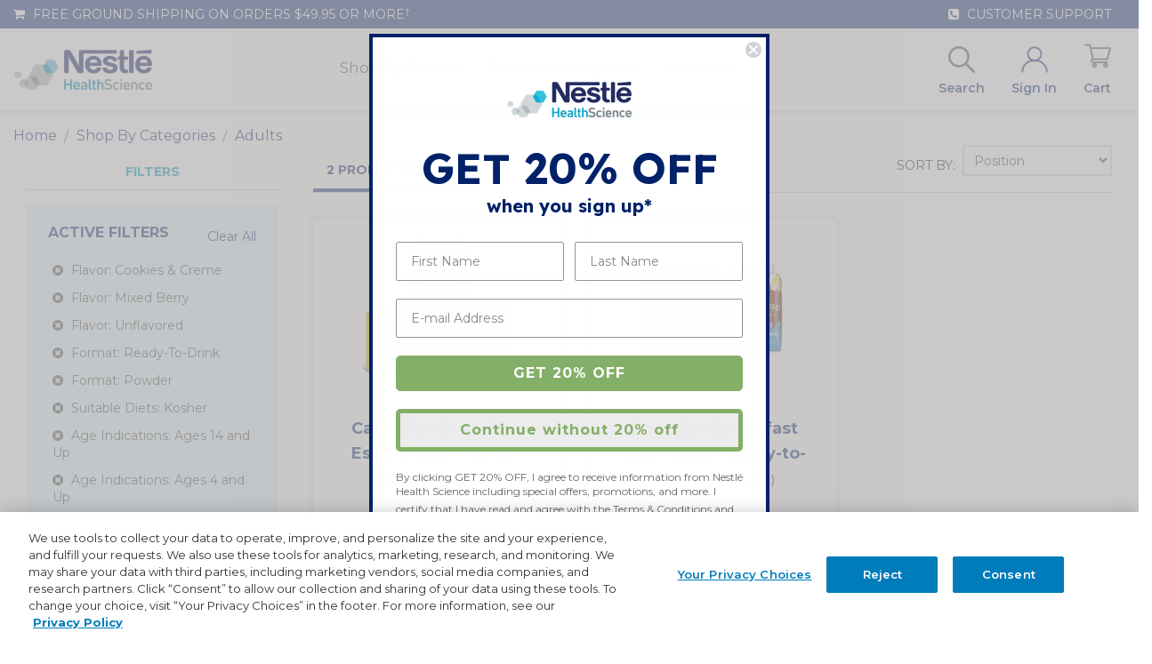

--- FILE ---
content_type: text/html; charset=UTF-8
request_url: https://www.nestlenutritionstore.com/shop-by-categories/adults.html?age_indications=825_810&flavor=441_497_431&format=726_717&suitable_diets=753
body_size: 26010
content:
 <!doctype html><html lang="en"><head ><script> var LOCALE = 'en\u002DUS'; var BASE_URL = 'https\u003A\u002F\u002Fwww.nestlenutritionstore.com\u002F'; var require = { 'baseUrl': 'https\u003A\u002F\u002Fwww.nestlenutritionstore.com\u002Fstatic\u002Fversion1765833362\u002Ffrontend\u002FIsobar\u002Fnhs\u002Dus\u002Dnestle\u002Dbootstrap\u002Fen_US' };</script> <meta charset="utf-8"/>
<meta name="title" content="Nestle Health Science - Shop By Adult Nutrition"/>
<meta name="description" content="Shop for products from Nestlé Health Science by category, including supplemental nutrition, digestive nutrition, adult nutrition, condition specific &amp; more."/>
<meta name="keywords" content="Magento, Varien, E-commerce"/>
<meta name="robots" content="INDEX,FOLLOW"/>
<meta name="viewport" content="width=device-width, initial-scale=1"/>
<meta name="format-detection" content="telephone=no"/>
<title>Nestle Health Science - Shop By Adult Nutrition</title>
<link  rel="stylesheet" type="text/css"  media="all" href="https://www.nestlenutritionstore.com/static/version1765833362/frontend/Isobar/nhs-us-nestle-bootstrap/en_US/mage/calendar.min.css" />
<link  rel="stylesheet" type="text/css"  media="all" href="https://www.nestlenutritionstore.com/static/version1765833362/frontend/Isobar/nhs-us-nestle-bootstrap/en_US/mage/gallery/gallery.min.css" />
<link  rel="stylesheet" type="text/css"  media="all" href="https://www.nestlenutritionstore.com/static/version1765833362/frontend/Isobar/nhs-us-nestle-bootstrap/en_US/css/styles-m.min.css" />
<link  rel="stylesheet" type="text/css"  media="all" href="https://www.nestlenutritionstore.com/static/version1765833362/frontend/Isobar/nhs-us-nestle-bootstrap/en_US/Nestle_SecurityAndCompliance/css/password.min.css" />
<link  rel="stylesheet" type="text/css"  media="all" href="https://www.nestlenutritionstore.com/static/version1765833362/frontend/Isobar/nhs-us-nestle-bootstrap/en_US/MageWorx_LayeredNavigation/layerednavigation.min.css" />
<link  rel="stylesheet" type="text/css"  media="all" href="https://www.nestlenutritionstore.com/static/version1765833362/frontend/Isobar/nhs-us-nestle-bootstrap/en_US/Anowave_Ec/css/ec.min.css" />
<link  rel="stylesheet" type="text/css"  media="screen and (min-width: 768px)" href="https://www.nestlenutritionstore.com/static/version1765833362/frontend/Isobar/nhs-us-nestle-bootstrap/en_US/css/styles-l.min.css" />
<link  rel="stylesheet" type="text/css"  media="print" href="https://www.nestlenutritionstore.com/static/version1765833362/frontend/Isobar/nhs-us-nestle-bootstrap/en_US/css/print.min.css" />
<link  rel="stylesheet" type="text/css"  rel="stylesheet" media="all" type="text/css" href="https://www.nestlenutritionstore.com/static/version1765833362/frontend/Isobar/nhs-us-nestle-bootstrap/en_US/Magento_Theme/css/bootstrap.min.css" />
<link  rel="stylesheet" type="text/css"  rel="stylesheet" media="all" type="text/css" href="https://www.nestlenutritionstore.com/static/version1765833362/frontend/Isobar/nhs-us-nestle-bootstrap/en_US/Magento_Theme/css/font-awesome.min.css" />
<link  rel="stylesheet" type="text/css"  rel="stylesheet" media="all" type="text/css" href="https://www.nestlenutritionstore.com/static/version1765833362/frontend/Isobar/nhs-us-nestle-bootstrap/en_US/Magento_Theme/css/animate.min.css" />
<script  type="text/javascript"  src="https://www.nestlenutritionstore.com/static/version1765833362/frontend/Isobar/nhs-us-nestle-bootstrap/en_US/requirejs/require.js"></script>
<script  type="text/javascript"  src="https://www.nestlenutritionstore.com/static/version1765833362/frontend/Isobar/nhs-us-nestle-bootstrap/en_US/js/bundle/bundle0.js"></script>
<script  type="text/javascript"  src="https://www.nestlenutritionstore.com/static/version1765833362/frontend/Isobar/nhs-us-nestle-bootstrap/en_US/js/bundle/bundle1.js"></script>
<script  type="text/javascript"  src="https://www.nestlenutritionstore.com/static/version1765833362/frontend/Isobar/nhs-us-nestle-bootstrap/en_US/js/bundle/bundle10.js"></script>
<script  type="text/javascript"  src="https://www.nestlenutritionstore.com/static/version1765833362/frontend/Isobar/nhs-us-nestle-bootstrap/en_US/js/bundle/bundle11.js"></script>
<script  type="text/javascript"  src="https://www.nestlenutritionstore.com/static/version1765833362/frontend/Isobar/nhs-us-nestle-bootstrap/en_US/js/bundle/bundle12.js"></script>
<script  type="text/javascript"  src="https://www.nestlenutritionstore.com/static/version1765833362/frontend/Isobar/nhs-us-nestle-bootstrap/en_US/js/bundle/bundle2.js"></script>
<script  type="text/javascript"  src="https://www.nestlenutritionstore.com/static/version1765833362/frontend/Isobar/nhs-us-nestle-bootstrap/en_US/js/bundle/bundle3.js"></script>
<script  type="text/javascript"  src="https://www.nestlenutritionstore.com/static/version1765833362/frontend/Isobar/nhs-us-nestle-bootstrap/en_US/js/bundle/bundle4.js"></script>
<script  type="text/javascript"  src="https://www.nestlenutritionstore.com/static/version1765833362/frontend/Isobar/nhs-us-nestle-bootstrap/en_US/js/bundle/bundle5.js"></script>
<script  type="text/javascript"  src="https://www.nestlenutritionstore.com/static/version1765833362/frontend/Isobar/nhs-us-nestle-bootstrap/en_US/js/bundle/bundle6.js"></script>
<script  type="text/javascript"  src="https://www.nestlenutritionstore.com/static/version1765833362/frontend/Isobar/nhs-us-nestle-bootstrap/en_US/js/bundle/bundle7.js"></script>
<script  type="text/javascript"  src="https://www.nestlenutritionstore.com/static/version1765833362/frontend/Isobar/nhs-us-nestle-bootstrap/en_US/js/bundle/bundle8.js"></script>
<script  type="text/javascript"  src="https://www.nestlenutritionstore.com/static/version1765833362/frontend/Isobar/nhs-us-nestle-bootstrap/en_US/js/bundle/bundle9.js"></script>
<script  type="text/javascript"  src="https://www.nestlenutritionstore.com/static/version1765833362/frontend/Isobar/nhs-us-nestle-bootstrap/en_US/mage/requirejs/static.js"></script>
<script  type="text/javascript"  src="https://www.nestlenutritionstore.com/static/version1765833362/frontend/Isobar/nhs-us-nestle-bootstrap/en_US/mage/requirejs/mixins.js"></script>
<script  type="text/javascript"  src="https://www.nestlenutritionstore.com/static/version1765833362/frontend/Isobar/nhs-us-nestle-bootstrap/en_US/requirejs-config.js"></script>
<script  type="text/javascript"  src="https://www.nestlenutritionstore.com/static/version1765833362/frontend/Isobar/nhs-us-nestle-bootstrap/en_US/NHSUS_GTMTracking/js/ec.js"></script>
<script  type="text/javascript"  type="application/javascript" src="https://www.nestlenutritionstore.com/static/version1765833362/frontend/Isobar/nhs-us-nestle-bootstrap/en_US/js/sticky-header.js"></script>
<link rel="preload" as="font" crossorigin="anonymous" href="https://www.nestlenutritionstore.com/static/version1765833362/frontend/Isobar/nhs-us-nestle-bootstrap/en_US/fonts/opensans/light/opensans-300.woff2" />
<link rel="preload" as="font" crossorigin="anonymous" href="https://www.nestlenutritionstore.com/static/version1765833362/frontend/Isobar/nhs-us-nestle-bootstrap/en_US/fonts/opensans/regular/opensans-400.woff2" />
<link rel="preload" as="font" crossorigin="anonymous" href="https://www.nestlenutritionstore.com/static/version1765833362/frontend/Isobar/nhs-us-nestle-bootstrap/en_US/fonts/opensans/semibold/opensans-600.woff2" />
<link rel="preload" as="font" crossorigin="anonymous" href="https://www.nestlenutritionstore.com/static/version1765833362/frontend/Isobar/nhs-us-nestle-bootstrap/en_US/fonts/opensans/bold/opensans-700.woff2" />
<link rel="preload" as="font" crossorigin="anonymous" href="https://www.nestlenutritionstore.com/static/version1765833362/frontend/Isobar/nhs-us-nestle-bootstrap/en_US/fonts/Luma-Icons.woff2" />
<link  rel="stylesheet" href="//fonts.googleapis.com/css2?family=Lexend:wght@300;400;600" />
<link  rel="stylesheet" href="//fonts.googleapis.com/css2?family=Montserrat:wght@400;600;700" />
<link  rel="stylesheet" href="//fonts.googleapis.com/icon?family=Material+Icons" />
<link  rel="icon" type="image/x-icon" href="https://www.nestlenutritionstore.com/media/favicon/stores/1/favicon.ico" />
<link  rel="shortcut icon" type="image/x-icon" href="https://www.nestlenutritionstore.com/media/favicon/stores/1/favicon.ico" />
<link  rel="canonical" href="https://www.nestlenutritionstore.com/shop-by-categories/adults.html" />
<style>
    .checkout-payment-method .payment-method-title .payment-icon {  width: 67px; }
</style>


<style>
@media only screen and (min-width: 768px) {
    .navigation .level0 .submenu a img{
        max-width: 90px !important;
        margin: 0 auto;
    }
}
.cate-banner h1 {font-family: 'Lexend','Lato',sans-serif;}
</style>   <script type="text/x-magento-init">
        {
            "*": {
                "Magento_PageCache/js/form-key-provider": {
                    "isPaginationCacheEnabled":
                        0                }
            }
        }</script><style> .ec-gtm-cookie-directive > div { background: #ffffff; color: #000000 } .ec-gtm-cookie-directive > div > div > div a.action.accept { color: #8bc53f } .ec-gtm-cookie-directive > div > div > div .ec-gtm-cookie-directive-note-toggle { color: #8bc53f } .ec-gtm-cookie-directive-segments > div input[type="checkbox"] + label:before { border:1px solid #000000 }</style>       <script>        /**
         * Magento 2 Google Tag Manager Enhanced Ecommerce (UA) Tracking
         *
         * @author Anowave
         * @see http://www.anowave.com/marketplace/magento-2-extensions/magento-2-google-tag-manager-enhanced-ecommerce-ua-tracking/
         * @copyright 2019 Anowave
         */

        window.dataLayer = window.dataLayer || [];

        /**
         * AEC Constants
         */

        AEC.Const =
            {
                TIMING_CATEGORY_ADD_TO_CART:        'Add To Cart Time',
                TIMING_CATEGORY_REMOVE_FROM_CART:   'Remove From Cart Time',
                TIMING_CATEGORY_PRODUCT_CLICK:      'Product Detail Click Time',
                TIMING_CATEGORY_CHECKOUT:           'Checkout Time',
                TIMING_CATEGORY_CHECKOUT_STEP:      'Checkout Step Time',
                TIMING_CATEGORY_PRODUCT_WISHLIST:   'Add to Wishlist Time',
                TIMING_CATEGORY_PRODUCT_COMPARE:    'Add to Compare Time'
            };

        AEC.Const.URL                   = '<?php echo https://www.nestlenutritionstore.com/ ?>';
        AEC.Const.VARIANT_DELIMITER     = '<?php echo - ?>';
        AEC.Const.VARIANT_DELIMITER_ATT = '<?php echo : ?>';

        /**
         * Checkout step indexes. Should match funnel configuration in GA
         */

        AEC.Const.CHECKOUT_STEP_SHIPPING    = '<?php echo 2 ?>';
        AEC.Const.CHECKOUT_STEP_PAYMENT     = '<?php echo 3 ?>';
        AEC.Const.CHECKOUT_STEP_ORDER       = '<?php echo 4 ?>';

        /**
         * Custom dimension indexes
         */

        AEC.Const.DIMENSION_SEARCH = '<?php echo (int) 18 ?>';

        /**
         * Cookie Directive Constants
         */

        AEC.Const.COOKIE_DIRECTIVE                              = '<?php echo false';
        AEC.Const.COOKIE_DIRECTIVE_CONSENT_GRANTED              = '<?php echo false ?>';
        AEC.Const.COOKIE_DIRECTIVE_SEGMENT_MODE                 = '<?php echo false ?>';
        AEC.Const.COOKIE_DIRECTIVE_SEGMENT_MODE_EVENTS          = '<?php echo ["cookieConsentGranted"] ?>';
        AEC.Const.COOKIE_DIRECTIVE_CONSENT_GRANTED_EVENT        = '<?php echo "cookieConsentGranted" ?>';

        /**
         * Category add redirect event
         */

        AEC.Const.CATALOG_CATEGORY_ADD_TO_CART_REDIRECT_EVENT   = '<?php echo "catalogCategoryAddToCartRedirect" ?>';

        /**
         * Define messages
         */

        AEC.Message =
            {
                confirm:             '<?php echo false ?>',
                confirmRemoveTitle:  '<?php echo "Are you sure?" ?>',
                confirmRemove:       '<?php echo "Are you sure you would like to remove this item from the shopping cart?" ?>'

            };

        AEC.storeName           = '<?php echo "Default Store View" ?>';
        AEC.currencyCode        = '<?php echo "USD" ?>';
        AEC.useDefaultValues    = '<?php echo true ?>';
        AEC.facebook            = '<?php echo false ?>';
        AEC.eventCallback       = '<?php echo "false"; ?>';

        /**
         * Get super attributes
         */

        AEC.SUPER = '<?php echo [] ?>';

        /**
         * Get configurable simple products
         */

        AEC.CONFIGURABLE_SIMPLES = '<?php echo []';

        /**
         * Get bundle items
         */

        AEC.BUNDLE = '<?php echo {"bundles":[],"options":[]} ?>';

        /**
         * localStorage
         */

        AEC.localStorage = '<?php echo true ?>';

        AEC.checkout_processing = 0;</script>    <script data-ommit="true">    /**
     * Define dataLayer[] object
     */
    window.dataLayer = window.dataLayer || [];

    /**
     * Define transport layer to use as fallback in case of Ad-Blockers
     *
     * @copyright Anowave
     */
    var dataLayerTransport = (function()
    {
        var data = [];

        return {
            data:[],
            push: function(data)
            {
                this.data.push(data);

                return this;
            },
            serialize: function()
            {
                return this.data;
            }
        }
    })();</script>     <script data-ommit="true">

		 var GOOGLE_PAYLOAD_SIZE = 8192;

		 window.google_tag_params.ecomm_pagetype = 'category';
		window.google_tag_params.ecomm_category = 'Shop By Categories/Adults';
		window.google_tag_params.returnCustomer = false;
		
		 var impressionData = {"ecommerce":{"currencyCode":"USD","actionField":{"list":"Adults"},"impressions":[{"list":"Adults","category":"Shop By Categories\/Adults","id":"BV-030","name":"Carnation Breakfast Essentials® Powder Drink Mix","brand":"Carnation Breakfast Essentials","price":5.6,"dimension10":"In stock","position":1,"dimension20":"Default Store View"},{"list":"Adults","category":"Shop By Categories\/Adults","id":"BV-031","name":"Carnation Breakfast Essentials® Ready-to-Drink","brand":"Carnation Breakfast Essentials","price":9.95,"dimension10":"In stock","position":2,"dimension20":"Default Store View"}]},"currentStore":"Default Store View","currentCategory":{"sort":"position","mode":"grid"}}, payloadSize = AEC.getPayloadSize(impressionData);

		 dataLayer.push(
		{
			payloadSize:payloadSize
		});

		if (GOOGLE_PAYLOAD_SIZE > payloadSize)
		{
			AEC.Cookie.impressions(impressionData).push(dataLayer, false);

			 dataLayerTransport.push(impressionData);
		}
		else 
		{
			var chunks = AEC.getPayloadChunks(impressionData.ecommerce.impressions, Math.ceil(impressionData.ecommerce.impressions.length/Math.ceil(payloadSize/GOOGLE_PAYLOAD_SIZE)));

			var lazyPush = function(chunks)
			{
				if (chunks.length)
				{
					var chunk = chunks.shift(), chunkPush = Object.assign({}, impressionData);


					chunkPush['event'] 					= 'impression';
					chunkPush.ecommerce['impressions']  = chunk;
					chunkPush['eventCallback'] 			= (function(chunks)
					{
						return function()
						{
							lazyPush(chunks);
						}
					})(chunks);

					(function(data)
					{
						AEC.Cookie.impressions(data).push(dataLayer);
						
					})(chunkPush);
				}
			};

			/**
			 * Call lazy push
			 */
			lazyPush(chunks);
		}

		</script>      <!-- Google Tag Manager -->
<script id='gtmScript' data-nonce='Ym55cXh6YmkwNjhib3lkeWRranVqdWRja2NqdnEzZTg=' nonce='Ym55cXh6YmkwNjhib3lkeWRranVqdWRja2NqdnEzZTg='>(function(w,d,s,l,i){w[l]=w[l]||[];w[l].push({'gtm.start':
new Date().getTime(),event:'gtm.js'});var f=d.getElementsByTagName(s)[0],
j=d.createElement(s),dl=l!='dataLayer'?'&l='+l:'';j.async=true;j.src=
'https://www.googletagmanager.com/gtm.js?id='+i+dl;var n=d.querySelector('[nonce]');
n&&j.setAttribute('nonce',n.nonce||n.getAttribute('nonce'));f.parentNode.insertBefore(j,f);
})(window,document,'script','dataLayer','GTM-NLW9GX5');</script>
<!-- End Google Tag Manager -->  <script data-ommit="true">

    </script>       <script type="text&#x2F;javascript">    window.segmentConfiguration = {
        isEnabled: parseInt(1),
        currentStoreCode: 'default',
        writeKey: 'oIThFzf3DgeMHtGO1iCHRFy5DyakRuTF'
    };
    window.BASE_MEDIA_URL = '<?= https://www.nestlenutritionstore.com/media/catalog/product ?>'</script>  <script type="text/x-magento-init">
        {
            "*": {
                "NHSUS_SegmentTracking/SegmentTracking": {},
                "NHSUS_SegmentTracking/js/initSegmentTracking": {}
            }
        }</script>
<script>(window.BOOMR_mq=window.BOOMR_mq||[]).push(["addVar",{"rua.upush":"false","rua.cpush":"false","rua.upre":"false","rua.cpre":"false","rua.uprl":"false","rua.cprl":"false","rua.cprf":"false","rua.trans":"","rua.cook":"false","rua.ims":"false","rua.ufprl":"false","rua.cfprl":"false","rua.isuxp":"false","rua.texp":"norulematch","rua.ceh":"false","rua.ueh":"false","rua.ieh.st":"0"}]);</script>
                              <script>!function(e){var n="https://s.go-mpulse.net/boomerang/";if("False"=="True")e.BOOMR_config=e.BOOMR_config||{},e.BOOMR_config.PageParams=e.BOOMR_config.PageParams||{},e.BOOMR_config.PageParams.pci=!0,n="https://s2.go-mpulse.net/boomerang/";if(window.BOOMR_API_key="L8LZS-7RC6F-3FRZK-7ZZHC-J9NKY",function(){function e(){if(!o){var e=document.createElement("script");e.id="boomr-scr-as",e.src=window.BOOMR.url,e.async=!0,i.parentNode.appendChild(e),o=!0}}function t(e){o=!0;var n,t,a,r,d=document,O=window;if(window.BOOMR.snippetMethod=e?"if":"i",t=function(e,n){var t=d.createElement("script");t.id=n||"boomr-if-as",t.src=window.BOOMR.url,BOOMR_lstart=(new Date).getTime(),e=e||d.body,e.appendChild(t)},!window.addEventListener&&window.attachEvent&&navigator.userAgent.match(/MSIE [67]\./))return window.BOOMR.snippetMethod="s",void t(i.parentNode,"boomr-async");a=document.createElement("IFRAME"),a.src="about:blank",a.title="",a.role="presentation",a.loading="eager",r=(a.frameElement||a).style,r.width=0,r.height=0,r.border=0,r.display="none",i.parentNode.appendChild(a);try{O=a.contentWindow,d=O.document.open()}catch(_){n=document.domain,a.src="javascript:var d=document.open();d.domain='"+n+"';void(0);",O=a.contentWindow,d=O.document.open()}if(n)d._boomrl=function(){this.domain=n,t()},d.write("<bo"+"dy onload='document._boomrl();'>");else if(O._boomrl=function(){t()},O.addEventListener)O.addEventListener("load",O._boomrl,!1);else if(O.attachEvent)O.attachEvent("onload",O._boomrl);d.close()}function a(e){window.BOOMR_onload=e&&e.timeStamp||(new Date).getTime()}if(!window.BOOMR||!window.BOOMR.version&&!window.BOOMR.snippetExecuted){window.BOOMR=window.BOOMR||{},window.BOOMR.snippetStart=(new Date).getTime(),window.BOOMR.snippetExecuted=!0,window.BOOMR.snippetVersion=12,window.BOOMR.url=n+"L8LZS-7RC6F-3FRZK-7ZZHC-J9NKY";var i=document.currentScript||document.getElementsByTagName("script")[0],o=!1,r=document.createElement("link");if(r.relList&&"function"==typeof r.relList.supports&&r.relList.supports("preload")&&"as"in r)window.BOOMR.snippetMethod="p",r.href=window.BOOMR.url,r.rel="preload",r.as="script",r.addEventListener("load",e),r.addEventListener("error",function(){t(!0)}),setTimeout(function(){if(!o)t(!0)},3e3),BOOMR_lstart=(new Date).getTime(),i.parentNode.appendChild(r);else t(!1);if(window.addEventListener)window.addEventListener("load",a,!1);else if(window.attachEvent)window.attachEvent("onload",a)}}(),"".length>0)if(e&&"performance"in e&&e.performance&&"function"==typeof e.performance.setResourceTimingBufferSize)e.performance.setResourceTimingBufferSize();!function(){if(BOOMR=e.BOOMR||{},BOOMR.plugins=BOOMR.plugins||{},!BOOMR.plugins.AK){var n=""=="true"?1:0,t="",a="aoif4ayxzcobm2l6r2pa-f-78428e2af-clientnsv4-s.akamaihd.net",i="false"=="true"?2:1,o={"ak.v":"39","ak.cp":"1151479","ak.ai":parseInt("683460",10),"ak.ol":"0","ak.cr":9,"ak.ipv":4,"ak.proto":"h2","ak.rid":"cd8d80b4","ak.r":44387,"ak.a2":n,"ak.m":"dsca","ak.n":"essl","ak.bpcip":"3.144.94.0","ak.cport":43332,"ak.gh":"23.192.164.19","ak.quicv":"","ak.tlsv":"tls1.3","ak.0rtt":"","ak.0rtt.ed":"","ak.csrc":"-","ak.acc":"","ak.t":"1769901726","ak.ak":"hOBiQwZUYzCg5VSAfCLimQ==C6+E2Dgo1Zla8u4AvXr8SnL8A0mxPGffGkBYcwydJ3tSTwj2UVfw1sScK/WxfIqkn5JWXF3uEaIDlXAJgp6ANmKdLps6/1YBaeCZvmaCOQXZjhutOqbWTYjK5lSxG3zDm6M95D4GGklmbZ3hadj3WvtAm/wxmLr8FMfjI7Czwa4Fv0MCYXwzyKVP+ROD0H/3zAdPrOcWl1Ky1esbvdAxFnYTy/izyWOrpWtwcy1niI5oA0CFVzybQ+OzKAzXEfgIhMiw2bGaI2nJjPyUrDLdmpXpyfz0Eq+oFzrn/OMQl8Z9CQNOGGdhu0t1RhbpVFBpkJUUluku1fAKM1s2xhh64icGjY7rYvz5LXpQ081vc3NUeEjh/dxCC09av2fL8JNBJ+NVHQem96eP6UVBcgpZTK2Po4vJOierhczKH8adjCQ=","ak.pv":"26","ak.dpoabenc":"","ak.tf":i};if(""!==t)o["ak.ruds"]=t;var r={i:!1,av:function(n){var t="http.initiator";if(n&&(!n[t]||"spa_hard"===n[t]))o["ak.feo"]=void 0!==e.aFeoApplied?1:0,BOOMR.addVar(o)},rv:function(){var e=["ak.bpcip","ak.cport","ak.cr","ak.csrc","ak.gh","ak.ipv","ak.m","ak.n","ak.ol","ak.proto","ak.quicv","ak.tlsv","ak.0rtt","ak.0rtt.ed","ak.r","ak.acc","ak.t","ak.tf"];BOOMR.removeVar(e)}};BOOMR.plugins.AK={akVars:o,akDNSPreFetchDomain:a,init:function(){if(!r.i){var e=BOOMR.subscribe;e("before_beacon",r.av,null,null),e("onbeacon",r.rv,null,null),r.i=!0}return this},is_complete:function(){return!0}}}}()}(window);</script></head><body data-container="body" data-mage-init='{"loaderAjax": {}, "loader": { "icon": "https://www.nestlenutritionstore.com/static/version1765833362/frontend/Isobar/nhs-us-nestle-bootstrap/en_US/images/loader-2.gif"}}' id="html-body" class="page-with-filter page-products categorypath-shop-by-categories-adults category-adults page-layout-2columns-left catalog-category-view page-layout-category-full-width">             <script type="text/x-magento-init">
    {
        "*": {
            "Magento_PageBuilder/js/widget-initializer": {
                "config": {"[data-content-type=\"slider\"][data-appearance=\"default\"]":{"Magento_PageBuilder\/js\/content-type\/slider\/appearance\/default\/widget":false},"[data-content-type=\"map\"]":{"Magento_PageBuilder\/js\/content-type\/map\/appearance\/default\/widget":false},"[data-content-type=\"row\"]":{"Magento_PageBuilder\/js\/content-type\/row\/appearance\/default\/widget":false},"[data-content-type=\"tabs\"]":{"Magento_PageBuilder\/js\/content-type\/tabs\/appearance\/default\/widget":false},"[data-content-type=\"slide\"]":{"Magento_PageBuilder\/js\/content-type\/slide\/appearance\/default\/widget":{"buttonSelector":".pagebuilder-slide-button","showOverlay":"hover","dataRole":"slide"}},"[data-content-type=\"banner\"]":{"Magento_PageBuilder\/js\/content-type\/banner\/appearance\/default\/widget":{"buttonSelector":".pagebuilder-banner-button","showOverlay":"hover","dataRole":"banner"}},"[data-content-type=\"buttons\"]":{"Magento_PageBuilder\/js\/content-type\/buttons\/appearance\/inline\/widget":false},"[data-content-type=\"products\"][data-appearance=\"carousel\"]":{"Magento_PageBuilder\/js\/content-type\/products\/appearance\/carousel\/widget":false}},
                "breakpoints": {"desktop":{"label":"Desktop","stage":true,"default":true,"class":"desktop-switcher","icon":"Magento_PageBuilder::css\/images\/switcher\/switcher-desktop.svg","conditions":{"min-width":"1024px"},"options":{"products":{"default":{"slidesToShow":"5"}}}},"tablet":{"conditions":{"max-width":"1024px","min-width":"768px"},"options":{"products":{"default":{"slidesToShow":"4"},"continuous":{"slidesToShow":"3"}}}},"mobile":{"label":"Mobile","stage":true,"class":"mobile-switcher","icon":"Magento_PageBuilder::css\/images\/switcher\/switcher-mobile.svg","media":"only screen and (max-width: 768px)","conditions":{"max-width":"768px","min-width":"640px"},"options":{"products":{"default":{"slidesToShow":"3"}}}},"mobile-small":{"conditions":{"max-width":"640px"},"options":{"products":{"default":{"slidesToShow":"2"},"continuous":{"slidesToShow":"1"}}}}}            }
        }
    }</script> <div id="cookie-status">The store will not work correctly in the case when cookies are disabled.</div> <script type="text&#x2F;javascript">document.querySelector("#cookie-status").style.display = "none";</script> <script type="text/x-magento-init">
    {
        "*": {
            "cookieStatus": {}
        }
    }</script> <script type="text/x-magento-init">
    {
        "*": {
            "mage/cookies": {
                "expires": null,
                "path": "\u002F",
                "domain": ".www.nestlenutritionstore.com",
                "secure": true,
                "lifetime": "900"
            }
        }
    }</script>  <noscript><div class="message global noscript"><div class="content"><p><strong>JavaScript seems to be disabled in your browser.</strong> <span> For the best experience on our site, be sure to turn on Javascript in your browser.</span></p></div></div></noscript>   <script>    require.config({
        map: {
            '*': {
                wysiwygAdapter: 'mage/adminhtml/wysiwyg/tiny_mce/tinymceAdapter'
            }
        }
    });</script>  <script> window.cookiesConfig = window.cookiesConfig || {}; window.cookiesConfig.secure = true; </script> <script>    require.config({
        paths: {
            googleMaps: 'https\u003A\u002F\u002Fmaps.googleapis.com\u002Fmaps\u002Fapi\u002Fjs\u003Fv\u003D3\u0026key\u003D'
        },
        config: {
            'Magento_PageBuilder/js/utils/map': {
                style: '',
            },
            'Magento_PageBuilder/js/content-type/map/preview': {
                apiKey: '',
                apiKeyErrorMessage: 'You\u0020must\u0020provide\u0020a\u0020valid\u0020\u003Ca\u0020href\u003D\u0027https\u003A\u002F\u002Fwww.nestlenutritionstore.com\u002Fadminhtml\u002Fsystem_config\u002Fedit\u002Fsection\u002Fcms\u002F\u0023cms_pagebuilder\u0027\u0020target\u003D\u0027_blank\u0027\u003EGoogle\u0020Maps\u0020API\u0020key\u003C\u002Fa\u003E\u0020to\u0020use\u0020a\u0020map.'
            },
            'Magento_PageBuilder/js/form/element/map': {
                apiKey: '',
                apiKeyErrorMessage: 'You\u0020must\u0020provide\u0020a\u0020valid\u0020\u003Ca\u0020href\u003D\u0027https\u003A\u002F\u002Fwww.nestlenutritionstore.com\u002Fadminhtml\u002Fsystem_config\u002Fedit\u002Fsection\u002Fcms\u002F\u0023cms_pagebuilder\u0027\u0020target\u003D\u0027_blank\u0027\u003EGoogle\u0020Maps\u0020API\u0020key\u003C\u002Fa\u003E\u0020to\u0020use\u0020a\u0020map.'
            },
        }
    });</script><script>
    require.config({
        shim: {
            'Magento_PageBuilder/js/utils/map': {
                deps: ['googleMaps']
            }
        }
    });</script><!-- Google Tag Manager (noscript) -->
<noscript><iframe src="https://www.googletagmanager.com/ns.html?id=GTM-NLW9GX5"
height="0" width="0" style="display:none;visibility:hidden"></iframe></noscript>
<!-- End Google Tag Manager (noscript) -->   <!--suppress HtmlUnknownTarget --><script async type="text/javascript" src="//apps.bazaarvoice.com/deployments/nestle-nutritionstore/magento_site/production/en_US/bv.js"></script> <script type="text/x-magento-init">
{
    "*": {
        "Sift_PaymentProtection/js/sift-pixel-config": {
            "beaconKey": "429aef110d",
            "userId": "",
            "sessionId": "697e8e9f029b30.63484262"
        }
    }
}</script> <div class="widget block block-static-block"></div><div class="page-wrapper"><header class="page-header"><div class="panel wrapper"><div class="panel header"> <a class="action skip contentarea" href="#contentarea"><span> Skip to Content</span></a> <ul class="header links">  <li class="greet welcome" data-bind="scope: 'customer'"><!-- ko if: customer().firstname --><span data-bind="text: new String('Welcome, %1!').replace('%1', customer().firstname)"></span> <a href="https://www.nestlenutritionstore.com/customer/account/logout/">Logout</a> <!-- /ko --><!-- ko ifnot: customer().firstname --><span data-bind='html:"Default welcome msg!"'></span>  <!-- /ko --></li> <script type="text/x-magento-init">
        {
            "*": {
                "Magento_Ui/js/core/app": {
                    "components": {
                        "customer": {
                            "component": "Magento_Customer/js/view/customer"
                        }
                    }
                }
            }
        }</script>  <li class="authorization-link notLogged" data-label="or"><a href="https://www.nestlenutritionstore.com/customer/account/login/referer/aHR0cHM6Ly93d3cubmVzdGxlbnV0cml0aW9uc3RvcmUuY29tL3Nob3AtYnktY2F0ZWdvcmllcy9hZHVsdHMuaHRtbD9hZ2VfaW5kaWNhdGlvbnM9ODI1XzgxMCZmbGF2b3I9NDQxXzQ5N180MzEmZm9ybWF0PTcyNl83MTcmc3VpdGFibGVfZGlldHM9NzUz/">Sign In</a></li><li><a href="https://www.nestlenutritionstore.com/customer/account/create/" id="id7VO45O3s" >Create an Account</a></li></ul><div class="header-panel-bar"><div class="header-panel-top"><div data-content-type="row" data-appearance="contained" data-element="main"><div data-enable-parallax="0" data-parallax-speed="0.5" data-background-images="{}" data-element="inner" data-pb-style="629EBCD7CB377"><div class="pagebuilder-column-group" data-content-type="column-group" data-grid-size="12" data-element="main" data-pb-style="629EBCD7CB389"><div class="pagebuilder-column color-white text-center text-md-left text-uppercase text-small" data-content-type="column" data-appearance="full-height" data-background-images="{}" data-element="main" data-pb-style="629EBCD7CB39B"><div data-content-type="html" data-appearance="default" data-element="main" data-pb-style="629EBCD7CB3AA" data-decoded="true"><i class="fa fa-shopping-cart" aria-hidden="true"></i> Free Ground Shipping on Orders $49.95 or More<sup>†</sup></div></div><div class="pagebuilder-column color-white text-right text-uppercase text-small d-none d-md-inline-block" data-content-type="column" data-appearance="full-height" data-background-images="{}" data-element="main" data-pb-style="629EBCD7CB3B6"><div data-content-type="html" data-appearance="default" data-element="main" data-pb-style="629EBCD7CB3C3" data-decoded="true"><a href="https://www.nestlenutritionstore.com/contact/" class="color-white text-small mr-3">
   <i class="fa fa-phone-square" aria-hidden="true"></i> Customer Support
</a></div></div></div></div></div><style>#html-body [data-pb-style="629EBCD7CB377"]{justify-content: flex-start; display: flex; flex-direction: column; background-position: left top; background-size: cover; background-repeat: no-repeat; background-attachment: scroll; border-style: none; border-width: 1px; border-radius: 0px; margin-left: -15px; margin-top: 0px; margin-right: -15px;}#html-body [data-pb-style="629EBCD7CB389"]{display: flex;}#html-body [data-pb-style="629EBCD7CB39B"]{justify-content: flex-start; display: flex; flex-direction: column; background-position: left top; background-size: cover; background-repeat: no-repeat; background-attachment: scroll; border-style: none; border-width: 1px; border-radius: 0px; width: 50%; margin: 0px; padding-left: 15px; padding-right: 15px; align-self: stretch;}#html-body [data-pb-style="629EBCD7CB3AA"]{border-style: none; border-width: 1px; border-radius: 0px; margin: 0px; padding: 0px;}#html-body [data-pb-style="629EBCD7CB3B6"]{justify-content: flex-start; display: flex; flex-direction: column; background-position: left top; background-size: cover; background-repeat: no-repeat; background-attachment: scroll; border-style: none; border-width: 1px; border-radius: 0px; width: 50%; margin: 0px; padding-left: 15px; padding-right: 15px; align-self: stretch;}#html-body [data-pb-style="629EBCD7CB3C3"]{border-style: none; border-width: 1px; border-radius: 0px; margin: 0px; padding: 0px;}</style></div></div></div></div>  <script type="application/javascript" async
 src="https://static.klaviyo.com/onsite/js/klaviyo.js?company_id=UEUvBK"></script><script type="text/x-magento-init">
        {
            "*": {
                "KlaviyoCustomerData": {}
            }
        }</script><div class="header_content_wrapper"><div class="header content">  <span data-action="toggle-nav" class="action nav-toggle"><span></span> <span></span> <span></span></span> <a class="logo" href="https://www.nestlenutritionstore.com/" title=""><img src="https://www.nestlenutritionstore.com/media/logo/stores/1/logo_1.png" title="" alt="" width="170"  /></a>   <div class="sections nav-sections"> <div class="section-items nav-sections-items" data-mage-init='{"tabs":{"openedState":"active"}}'>  <div class="section-item-title nav-sections-item-title" data-role="collapsible"><a class="nav-sections-item-switch" data-toggle="switch" href="#store.menu">Menu</a></div><div class="section-item-content nav-sections-item-content" id="store.menu" data-role="content">  <nav class="navigation" data-action="navigation"><ul data-mage-init='{"menu":{"responsive":true, "expanded":true, "position":{"my":"left top","at":"left bottom"}}}' class="menu-container"><li class="level0 first level-top parent ui-menu-item brands " role="presentation"><a href="#" class="level-top ui-corner-all" aria-haspopup="true" tabindex="-1" role="menuitem"><span class="ui-menu-icon ui-icon ui-icon-carat-1-e">Shop By Brands</span></a> <ul class="level0 submenu ui-menu ui-widget ui-widget-content ui-corner-all brands" aria-expanded="false" aria-hidden="true"><div class="container py-3"><div class="row w-100 justify-content-center"><div class="col-12 col-sm-10"><div class="row">  <li class="ui-menu-item col-12 col-sm-4 col-lg-2 mb-3 mb-md-3 px-0 px-md-4"><a href="https://www.nestlenutritionstore.com/shop-by-brands/alfamino.html" class="image-link"><img src="https://www.nestlenutritionstore.com//media/catalog/category/Alfamino.png" /><span class="brand-name">Alfamino</span></a></li>        <li class="ui-menu-item col-12 col-sm-4 col-lg-2 mb-3 mb-md-3 px-0 px-md-4"><a href="https://www.nestlenutritionstore.com/shop-by-brands/beneprotein.html" class="image-link"><img src="https://www.nestlenutritionstore.com//media/catalog/category/beneprotein_logo.png" /><span class="brand-name">Beneprotein</span></a></li>    <li class="ui-menu-item col-12 col-sm-4 col-lg-2 mb-3 mb-md-3 px-0 px-md-4"><a href="https://www.nestlenutritionstore.com/shop-by-brands/boost.html" class="image-link"><img src="https://www.nestlenutritionstore.com//media/catalog/category/Boost.png" /><span class="brand-name">BOOST</span></a></li>    <li class="ui-menu-item col-12 col-sm-4 col-lg-2 mb-3 mb-md-3 px-0 px-md-4"><a href="https://www.nestlenutritionstore.com/shop-by-brands/carnation-breakfast-essentials.html" class="image-link"><img src="https://www.nestlenutritionstore.com//media/catalog/category/Carnation_Breakfast_Essentials.png" /><span class="brand-name">Carnation Breakfast Essentials</span></a></li>    <li class="ui-menu-item col-12 col-sm-4 col-lg-2 mb-3 mb-md-3 px-0 px-md-4"><a href="https://www.nestlenutritionstore.com/shop-by-brands/compleat.html" class="image-link"><img src="https://www.nestlenutritionstore.com//media/catalog/category/Compleat_111.png" /><span class="brand-name">Compleat</span></a></li>      <li class="ui-menu-item col-12 col-sm-4 col-lg-2 mb-3 mb-md-3 px-0 px-md-4"><a href="https://www.nestlenutritionstore.com/shop-by-brands/fdgard.html" class="image-link"><img src="https://www.nestlenutritionstore.com//media/catalog/category/FDgard_logo.jpg" /><span class="brand-name">FDgard</span></a></li>      <li class="ui-menu-item col-12 col-sm-4 col-lg-2 mb-3 mb-md-3 px-0 px-md-4"><a href="https://www.nestlenutritionstore.com/shop-by-brands/gerber-good-start.html" class="image-link"><img src="https://www.nestlenutritionstore.com//media/catalog/category/Extensive-HA-logo.png" /><span class="brand-name">Extensive HA</span></a></li>      <li class="ui-menu-item col-12 col-sm-4 col-lg-2 mb-3 mb-md-3 px-0 px-md-4"><a href="https://www.nestlenutritionstore.com/shop-by-brands/ibgard.html" class="image-link"><img src="https://www.nestlenutritionstore.com//media/catalog/category/IBgard_Logo_1018_1.jpg" /><span class="brand-name">IBgard</span></a></li>    <li class="ui-menu-item col-12 col-sm-4 col-lg-2 mb-3 mb-md-3 px-0 px-md-4"><a href="https://www.nestlenutritionstore.com/shop-by-brands/impact.html" class="image-link"><img src="https://www.nestlenutritionstore.com//media/catalog/category/Impact.png" /><span class="brand-name">Impact</span></a></li>      <li class="ui-menu-item col-12 col-sm-4 col-lg-2 mb-3 mb-md-3 px-0 px-md-4"><a href="https://www.nestlenutritionstore.com/shop-by-brands/nova-source.html" class="image-link"><img src="https://www.nestlenutritionstore.com//media/catalog/category/New_Novasource_Renal_1.png" /><span class="brand-name">Nova Source</span></a></li>    <li class="ui-menu-item col-12 col-sm-4 col-lg-2 mb-3 mb-md-3 px-0 px-md-4"><a href="https://www.nestlenutritionstore.com/shop-by-brands/nutren.html" class="image-link"><img src="https://www.nestlenutritionstore.com//media/catalog/category/Nutren_Logo.png" /><span class="brand-name">Nutren</span></a></li>      <li class="ui-menu-item col-12 col-sm-4 col-lg-2 mb-3 mb-md-3 px-0 px-md-4"><a href="https://www.nestlenutritionstore.com/shop-by-brands/peptamen.html" class="image-link"><img src="https://www.nestlenutritionstore.com//media/catalog/category/Peptamen.png" /><span class="brand-name">Peptamen</span></a></li>    <li class="ui-menu-item col-12 col-sm-4 col-lg-2 mb-3 mb-md-3 px-0 px-md-4"><a href="https://www.nestlenutritionstore.com/shop-by-brands/thickenup-clear.html" class="image-link"><img src="https://www.nestlenutritionstore.com//media/catalog/category/ThickenUp_Clear_logo_R_CMYK-01.png" /><span class="brand-name">ThickenUp Clear</span></a></li>    <li class="ui-menu-item col-12 col-sm-4 col-lg-2 mb-3 mb-md-3 px-0 px-md-4"><a href="https://www.nestlenutritionstore.com/shop-by-brands/tolerex.html" class="image-link"><img src="https://www.nestlenutritionstore.com//media/catalog/category/Tolerex-01.png" /><span class="brand-name">Tolerex</span></a></li>    <li class="ui-menu-item col-12 col-sm-4 col-lg-2 mb-3 mb-md-3 px-0 px-md-4"><a href="https://www.nestlenutritionstore.com/shop-by-brands/vivonex.html" class="image-link"><img src="https://www.nestlenutritionstore.com//media/catalog/category/vivonex-01.png" /><span class="brand-name">Vivonex</span></a></li>  </div></div></div><div class="row"><div class="col-12 text-center px-0"><div class="ui-menu-item all-categories"><a href="https://www.nestlenutritionstore.com/shop-by-brands.html/" class="btn btn-template-3 text-bold" title="View all Brands">View all Brands</a></div></div></div></div></ul></li> <li class="level0 level-top parent ui-menu-item " role="presentation"><a href="#" class="level-top ui-corner-all" aria-haspopup="true" tabindex="-1" role="menuitem"><span class="ui-menu-icon ui-icon ui-icon-carat-1-e">Shop By Categories</span></a> <ul class="level0 submenu ui-menu ui-widget ui-widget-content ui-corner-all nhs-categories" aria-expanded="false" aria-hidden="true"><div class="container py-3"><div class="row w-100 justify-content-center"><div class="col-12 col-sm-11"><div class="row"> <div class="level1 ui-menu-item col-12 col-sm-6"><div class="row"><div class="col-12 pb-md-4"><div class="heading"><h3 class="ui-menu-item h4 color-blue"><a href="https://www.nestlenutritionstore.com/shop-by-categories/adults.html" class="image-link"> <span>Adults</span></a></h3></div></div></div><div class="row">  <ul class="submenu-nhs"> <li class="col-12 col-lg-6 navbar-product-list"><a href="https://www.nestlenutritionstore.com/shop-by-categories/adults/calorie-supplements.html"><span>Calorie Supplements</span></a></li>  <li class="col-12 col-lg-6 navbar-product-list"><a href="https://www.nestlenutritionstore.com/shop-by-categories/adults/cancer.html"><span>Cancer</span></a></li>  <li class="col-12 col-lg-6 navbar-product-list"><a href="https://www.nestlenutritionstore.com/shop-by-categories/adults/diabetes.html"><span>Diabetes</span></a></li>  <li class="col-12 col-lg-6 navbar-product-list"><a href="https://www.nestlenutritionstore.com/shop-by-categories/adults/dysphagia.html"><span>Dysphagia</span></a></li>  <li class="col-12 col-lg-6 navbar-product-list"><a href="https://www.nestlenutritionstore.com/shop-by-categories/adults/fiber-supplements.html"><span>Fiber Supplements</span></a></li>  <li class="col-12 col-lg-6 navbar-product-list"><a href="https://www.nestlenutritionstore.com/shop-by-categories/adults/gastrointestinal-disease.html"><span>Gastrointestinal Disease</span></a></li>  <li class="col-12 col-lg-6 navbar-product-list"><a href="https://www.nestlenutritionstore.com/shop-by-categories/adults/gut-health.html"><span>Gut Health</span></a></li>  <li class="col-12 col-lg-6 navbar-product-list"><a href="https://www.nestlenutritionstore.com/shop-by-categories/adults/kidney-disease.html"><span>Kidney Disease</span></a></li>  <li class="col-12 col-lg-6 navbar-product-list"><a href="https://www.nestlenutritionstore.com/shop-by-categories/adults/malnutrition.html"><span>Malnutrition</span></a></li>  <li class="col-12 col-lg-6 navbar-product-list"><a href="https://www.nestlenutritionstore.com/shop-by-categories/adults/protein-supplements.html"><span>Protein Supplements</span></a></li>  <li class="col-12 col-lg-6 navbar-product-list"><a href="https://www.nestlenutritionstore.com/shop-by-categories/adults/surgery.html"><span>Surgery</span></a></li>  <li class="col-12 col-lg-6 navbar-product-list"><a href="https://www.nestlenutritionstore.com/shop-by-categories/adults/tube-feeding.html"><span>Tube Feeding</span></a></li>  <li class="col-12 col-lg-6 navbar-product-list"><a href="https://www.nestlenutritionstore.com/shop-by-categories/adults/weight-gain.html"><span>Weight Gain</span></a></li>  <li class="col-12 col-lg-6 navbar-product-list"><a href="https://www.nestlenutritionstore.com/shop-by-categories/adults/wound-care.html"><span>Wound Care</span></a></li>  <li class="col-12 col-lg-6 navbar-product-list"><a href="https://www.nestlenutritionstore.com/shop-by-categories/adults/vitamins-minterals-supplements.html"><span>Vitamins, Minerals &amp; Supplements</span></a></li> </ul></div></div> <div class="level1 ui-menu-item col-12 col-sm-6"><div class="row"><div class="col-12 pb-md-4"><div class="heading"><h3 class="ui-menu-item h4 color-blue"><a href="https://www.nestlenutritionstore.com/shop-by-categories/pediatric.html" class="image-link"> <span>Pediatric</span></a></h3></div></div></div><div class="row">  <ul class="submenu-nhs"> <li class="col-12 col-lg-6 navbar-product-list"><a href="https://www.nestlenutritionstore.com/shop-by-categories/pediatric/breakfast-nutrition.html"><span>Breakfast Nutrition</span></a></li>  <li class="col-12 col-lg-6 navbar-product-list"><a href="https://www.nestlenutritionstore.com/shop-by-categories/pediatric/cow-s-milk-protein-allergy-formula.html"><span>Cow’s Milk Protein Allergy Formula</span></a></li>  <li class="col-12 col-lg-6 navbar-product-list"><a href="https://www.nestlenutritionstore.com/shop-by-categories/pediatric/pediatric-malnutrition.html"><span>Pediatric Malnutrition</span></a></li>  <li class="col-12 col-lg-6 navbar-product-list"><a href="https://www.nestlenutritionstore.com/shop-by-categories/pediatric/pediatric-tube-feeding.html"><span>Pediatric Tube Feeding</span></a></li>  <li class="col-12 col-lg-6 navbar-product-list"><a href="https://www.nestlenutritionstore.com/shop-by-categories/pediatric/picky-eaters.html"><span>Picky Eaters</span></a></li> </ul></div></div></div><div class="row pt-md-4"><div class="col-12 text-center px-0"><div class="ui-menu-item all-categories"><a href="https://www.nestlenutritionstore.com/shop-by-categories.html/" class="btn btn-template-3 text-bold" title="View all Categories">View all Categories</a></div></div></div></div></div></div></ul></li>   <li class="level0 level-top ui-menu-item  parent" role="presentation"><a href="https://www.nestlenutritionstore.com/about-us" class="level-top ui-corner-all" aria-haspopup="true" tabindex="-1" role="menuitem"><span class="ui-menu-icon ui-icon ui-icon-carat-1-e">About Us</span></a>  <ul class="level0 submenu ui-menu ui-widget ui-widget-content ui-corner-all nhs-categories" aria-expanded="false" aria-hidden="true"><div class="container py-3 ui-menu-item"><div class="row w-100 justify-content-center ui-menu-item-wrapper" > <div class="col-12 col-sm-11">
    <div class="row">
        <!-- Heading -->
        <div class="level1 ui-menu-item col-12">
            <div class="heading">
                <h3 class="ui-menu-item h4 color-blue">
            <strong>About Us</strong>
        </h3>
            </div>
        </div>
        <!-- Sub-menu -->
        <div class="level1 ui-menu-item col-12">
            <div class="row">
                <ul class="submenu-nhs ui-menu ui-widget ui-widget-content ui-front expanded">
                    <li class="col-12 col-lg-6 navbar-product-list ui-menu-item">
                        <a href="https://www.nestlenutritionstore.com/expertinsights/">
                            <span>Expert Insights</span>
                        </a>
                    </li>
                    <li class="col-12 col-lg-6 navbar-product-list ui-menu-item">
                        <a href="https://www.nestlenutritionstore.com/leanmasspreservation/">
                            <span>Lean Mass Preservation</span>
                        </a>
                    </li>
                    <li class="col-12 col-lg-6 navbar-product-list ui-menu-item">
                        <a href="https://www.nestlenutritionstore.com/micronutrients/">
                            <span>Micronutrients</span>
                        </a>
                    </li>
                    <li class="col-12 col-lg-6 navbar-product-list ui-menu-item">
                        <a href="https://www.nestlenutritionstore.com/guthealth/">
                            <span>Gut Health</span>
                        </a>
                    </li>
                    <li class="col-12 col-lg-6 navbar-product-list ui-menu-item">
                        <a href="https://www.nestlenutritionstore.com/glp1/">
                            <span>GLP-1</span>
                        </a>
                    </li>
                </ul>
            </div>
        </div>
    </div>
</div> </div></div></ul></li> </ul></nav></div>  <div class="section-item-title nav-sections-item-title" data-role="collapsible"><a class="nav-sections-item-switch" data-toggle="switch" href="#search_mobile">Search Mobile</a></div><div class="section-item-content nav-sections-item-content" id="search_mobile" data-role="content">   <div class="block block-search-mobile"><div class="block block-content"><form class="form minisearch d-flex align-items-center" id="search_mini_form_mobile" action="https://www.nestlenutritionstore.com/catalogsearch/result/" method="get"><div class="field search"><label class="label" for="search" data-role="minisearch-label"><span>Search</span></label> <div class="control" data-mage-init='{"searchValidate":{}}'><input id="search_mobile_input" data-mage-init='{"quickSearch":{ "formSelector":"#search_mini_form_mobile", "url":"https://www.nestlenutritionstore.com/search/ajax/suggest/", "destinationSelector":"#search_autocomplete_mobile"} }' type="text" name="q" value="" placeholder="Search" class="input-text" maxlength="128" role="combobox" aria-haspopup="false" aria-autocomplete="both" autocomplete="off"/><div id="search_autocomplete_mobile" class="search-autocomplete"></div></div></div><div class="actions"><button type="submit" title="Search" class="action search btn w-100"><i class="fa fa-search" aria-hidden="true"></i> <span>Search</span></button></div></form></div></div></div>  <div class="section-item-title nav-sections-item-title" data-role="collapsible"><a class="nav-sections-item-switch" data-toggle="switch" href="#account_mobile">Account Mobile</a></div><div class="section-item-content nav-sections-item-content" id="account_mobile" data-role="content">  <nav class="navigation nav-account-mobile" data-mage-init='{ "collapsible":{ "collapsible": true, "openedState": "active", "closedState": "closed", "active": false }}'><ul class="dropdown_account"><li class="level0 level-top parent ui-menu-item" data-role="title"><a href="javascript:void(0)" class="action level-top"><span>My Account</span></a></li> <ul data-role="content" class="dropdown-options submenu"><li class="items"><a href="javascript:void(0)"><span id="loginMobile" class="item">Login</span></a></li> <li class="items"><a href="javascript:void(0)"><span id="registerMobile" class="item">Register</span></a></li></ul></ul></nav></div>  <div class="section-item-title nav-sections-item-title" data-role="collapsible"><a class="nav-sections-item-switch" data-toggle="switch" href="#store_info_mobile">Store Info Mobile</a></div><div class="section-item-content nav-sections-item-content" id="store_info_mobile" data-role="content"> <div data-content-type="row" data-appearance="contained" data-element="main" data-pb-style="629EBCD7CF022"><div data-enable-parallax="0" data-parallax-speed="0.5" data-background-images="{}" data-element="inner" data-pb-style="629EBCD7CF035"><div class="menu_store_info_label" data-content-type="text" data-appearance="default" data-element="main" data-pb-style="629EBCD7CF043"><p>For Healthcare Professionals</p></div></div></div><div data-content-type="row" data-appearance="contained" data-element="main"><div class="block_store_info" data-enable-parallax="0" data-parallax-speed="0.5" data-background-images="{}" data-element="inner" data-pb-style="629EBCD7CF04F"><figure class="col-3 pr-0 store_info_icon" data-content-type="image" data-appearance="full-width" data-element="main" data-pb-style="629EBCD7CF062"><img class="pagebuilder-mobile-hidden" src="https://www.nestlenutritionstore.com/media/wysiwyg/contact-telephone.png" alt="" title="" data-element="desktop_image" data-pb-style="629EBCD7CF071"><img class="pagebuilder-mobile-only" src="https://www.nestlenutritionstore.com/media/wysiwyg/contact-telephone.png" alt="" title="" data-element="mobile_image" data-pb-style="629EBCD7CF07D"></figure><div class="col-9 store_info_content" data-content-type="text" data-appearance="default" data-element="main" data-pb-style="629EBCD7CF08A"><p><span data-pb-style="629EBCD7CF096"><strong>+1 800 247 7893</strong></span></p>
<p><span data-pb-style="629EBCD7CF0A2">Mon &ndash; Fri: 8am to 8pm, EST</span></p>
<p><span data-pb-style="629EBCD7CF0AE">Sat: 9am to 5:30pm, EST</span></p></div></div></div><style>#html-body [data-pb-style="629EBCD7CF022"]{display: none;}#html-body [data-pb-style="629EBCD7CF035"]{justify-content: flex-start; display: flex; flex-direction: column; background-position: left top; background-size: cover; background-repeat: no-repeat; background-attachment: scroll; border-style: none; border-width: 1px; border-radius: 0px; margin: 0px; padding: 0px;}#html-body [data-pb-style="629EBCD7CF043"]{border-style: none; border-width: 1px; border-radius: 0px; margin: 0px; padding: 10px 0px 10px 15px;}#html-body [data-pb-style="629EBCD7CF04F"]{justify-content: flex-start; display: flex; flex-direction: column; background-position: left top; background-size: cover; background-repeat: no-repeat; background-attachment: scroll; border-style: none; border-width: 1px; border-radius: 0px; margin-left: 0px; margin-top: 0px; margin-right: 0px;}#html-body [data-pb-style="629EBCD7CF062"]{margin: 0px; padding: 0px 0px 0px 15px; border-style: none;}#html-body [data-pb-style="629EBCD7CF071"]{border-style: none; border-width: 1px; border-radius: 0px; max-width: 100%; height: auto;}#html-body [data-pb-style="629EBCD7CF07D"]{border-style: none; border-width: 1px; border-radius: 0px; max-width: 100%; height: auto;}#html-body [data-pb-style="629EBCD7CF08A"]{border-style: none; border-width: 1px; border-radius: 0px; margin: 0px; padding: 0px 15px;}#html-body [data-pb-style="629EBCD7CF096"]{font-size: 16px; color: #00a2c9;}#html-body [data-pb-style="629EBCD7CF0A2"]{color: #595959;}#html-body [data-pb-style="629EBCD7CF0AE"]{color: #595959;}</style></div></div></div><div class="header-content-right justify-content-end">  <div data-block="dropdown" class="block block-search"><div class="nav-link toggle-search" data-trigger="trigger"><div class="pt-2"><svg xmlns="http://www.w3.org/2000/svg" viewBox="0 0 512 512"><path d="M508.87 478.7L360.14 329.99a201.62 201.62 0 0045.2-127.31C405.33 90.92 314.41 0 202.66 0S0 90.92 0 202.67s90.92 202.66 202.67 202.66c48.2 0 92.48-16.98 127.3-45.19l148.74 148.74a10.67 10.67 0 0015.08 0l15.08-15.09a10.67 10.67 0 000-15.08zm-306.2-116.03c-88.23 0-160-71.77-160-160s71.77-160 160-160 160 71.77 160 160-71.77 160-160 160z"></path></svg><p class="mb-0 mt-2 block-title">Search</p></div></div><div class="block block-content" style="display: none;" data-role="dropdownDialog" data-mage-init='{"dropdownDialog":{ "triggerEvent" : "mouseenter click", "appendTo":"[data-block=dropdown]", "triggerTarget":".toggle-search", "timeout": "100", "closeOnMouseLeave": true, "closeOnEscape": true, "triggerClass":"active", "parentClass":"active", "buttons":[]}}'><div class="container py-3"><div class="row justify-content-center w-100"><div class="col-12 col-md-11"><form class="form minisearch" id="search_mini_form" action="https://www.nestlenutritionstore.com/catalogsearch/result/" method="get"><div class="row justify-content-center"><div class="col-9 col-md-9 col-xl-10 pr-3"><div class="field search"><label class="label" for="search" data-role="minisearch-label"><span>Search</span></label> <div class="control" data-mage-init='{"searchValidate":{}}'><input id="search" data-mage-init='{"quickSearch":{ "formSelector":"#search_mini_form", "url":"https://www.nestlenutritionstore.com/search/ajax/suggest/", "destinationSelector":"#search_autocomplete"} }' type="text" name="q" value="" placeholder="Write here..." class="input-text" maxlength="128" role="combobox" aria-haspopup="false" aria-autocomplete="both" autocomplete="off"/><div id="search_autocomplete" class="search-autocomplete"></div> <div class="nested"><a class="action advanced" href="https://www.nestlenutritionstore.com/catalogsearch/advanced/" data-action="advanced-search">Advanced Search</a></div></div></div></div><div class="col-3 col-md-3 col-xl-2"><div class="actions"><button type="submit" title="Search" class="action search btn w-100"><i class="fa fa-search" aria-hidden="true"></i> <span>Search</span></button></div></div></div></form></div></div></div></div></div><div class="customer-links-container">  <div class="nav-link toggle-account"><div class="pt-2"><svg stroke-width="1.5" id="profile-icon" viewBox="0 0 24 24"><g fill="none" fill-rule="evenodd" stroke="inherit" stroke-width="1.5" stroke-linecap="round" stroke-linejoin="round" transform="translate(1 1)"><path d="M0 22c0-5.523 4.477-10 10-10h2c5.523 0 10 4.477 10 10"></path><circle cx="11" cy="6" r="6"></circle></g></svg><p class="mb-0 mt-2 block-title">Sign In</p></div></div> <div id="authenticationPopupIsobar" data-bind=" mageInit: { 'Magento_Ui/js/modal/modal':{ 'type': 'popup', 'title': 'Sign In & Register', 'trigger': '.toggle-account', 'modalClass': 'signin-popup account-popup nhs-popup', 'responsive': true, 'closeText': '&times;' }}"><div class="modal-account" style="display: none;"><div class="modal-body-content"><div class="account-tab" id="account_tabs"><div class="item-title-wrap mb-3 justify-content-center"><div class="item title" data-role="collapsible"><a class="nav-link text-medium nav-signin" data-toggle="trigger" href="#tab-signin">Sign IN</a></div><div class="item px-3 pt-2">OR</div><div class="item title" data-role="collapsible"><a class="nav-link text-medium nav-create-acc" data-toggle="trigger" href="#tab-create-acc">Register</a></div></div><!-- Form Sign In --><div id="tab-signin" class="item content" data-role="content" data-bind="scope: 'authenticationPopupIsobar'"><div class="row justify-content-center px-2"><div class="col-12 my-3 mb-md-4"><div class="text-center text-small color-dark-gray">Log in with your email and password:</div></div><div class="col-12 col-lg-10 pt-3"><!-- ko foreach: getRegion('messages') --><!-- ko template: getTemplate() --><!-- /ko --><!--/ko--><form class="form form-login" method="post" data-bind="event: {submit: login}, blockLoader: isLoading" id="login-form" autocomplete="off"><input name="form_key" type="hidden" value="rOIwno96kk5sQBcl" /> <fieldset class="fieldset login" data-hasrequired="&#x2A;&#x20;Required&#x20;Fields"><div class="field email form-group"><input name="username" value="" id="email" type="email" class="input-text form-control required-entry" title="E-Mail&#x20;Address" data-validate="{required:true, 'validate-email':true}" placeholder=" "><label class="ml-3 form-control-placeholder" for="email"><span>E-Mail Address</span></label></div><div class="field password form-group"><input name="password" type="password" autocomplete="off" class="input-text form-control required-entry" id="pass" title="Password" data-validate="{required:true}" placeholder=" "><label for="pass" class="ml-3 form-control-placeholder"><span>Password</span></label></div>  <div class="mt-4 mb-3 text-center"><button type="submit" class="action login primary btn btn-template-1 btn-lg"><span> <i class="fa fa-sign-in"></i> Sign In</span></button></div><div class="text-center mt-3"><span class="action btn-forgot btn btn-template-3 btn-sm" data-bind="click: forgotPasswordPopup"><span>Forgot Password?</span></span></div></fieldset></form></div></div></div><!-- Form Create Account --><div id="tab-create-acc" class="item content" data-role="content" data-bind="scope: 'authenticationPopupIsobar'"><div class="row justify-content-center px-2"><div class="col-12 my-3 mb-md-4"><div class="text-center text-small color-dark-gray">Please fill the details below</div></div><div class="col-12"><form class="form create account form-create-account" data-bind="event: {submit: register}, blockLoader: isLoading" method="post" id="register-form" autocomplete="off"><div class="row"><div class="col-12"><!-- ko foreach: getRegion('messages') --><!-- ko template: getTemplate() --><!-- /ko --><!--/ko--></div><div class="col-12"><input type="hidden" name="form_key" value="" /><fieldset class="fieldset create info"><div class="row"><div class="col-6"><div class="field field-name-firstname form-group"><input type="text" id="firstname" name="customer[firstname]" value="" title="First Name" class="input-text required-entry form-control" data-validate="{required:true}" autocomplete="off" aria-required="true" placeholder=" "><label class="ml-3 form-control-placeholder" for="firstname"><span>First Name</span></label></div></div><div class="col-6"><div class="field field-name-lastname form-group"><input type="text" id="lastname" name="customer[lastname]" value="" title="Last Name" class="input-text required-entry form-control" data-validate="{required:true}" autocomplete="off" aria-required="true" placeholder=" "><label class="ml-3 form-control-placeholder" for="lastname"><span>Last Name</span></label></div></div></div></fieldset></div><div class="col-12"><fieldset class="fieldset create account" data-hasrequired="&#x2A;&#x20;Required&#x20;Fields"><div class="row"><div class="col-12"><div class="field form-group"><input type="email" name="customer[email]" autocomplete="email" id="email_address" value="" title="Email" class="input-text form-control required-entry" data-mage-init='{"mage/trim-input":{}}' data-validate="{required:true, 'validate-email':true}" placeholder=" "><label for="email_address" class="ml-3 form-control-placeholder"><span>Email</span></label></div></div><div class="col-12 col-lg-6"><div class="field password form-group"><input type="password" name="password" id="password" title="Password" class="input-text form-control required-entry" data-password-min-length="" data-password-min-character-sets="" data-validate="{required:true, 'validate-customer-password':true}" autocomplete="off" placeholder=" "><label for="password" class="ml-3 form-control-placeholder"><span>Password</span></label></div></div><div class="col-12 col-lg-6"><div class="field confirmation form-group"><input type="password" name="password_confirmation" title="Confirm&#x20;Password" id="password-confirmation" class="input-text form-control required-entry" data-validate="{required:true, equalTo:'#password'}" autocomplete="off" placeholder=" "><label for="password-confirmation" class="ml-3 form-control-placeholder"><span>Confirm Password</span></label></div></div></div></fieldset></div></div> <div class="field-recaptcha" id="recaptcha-6e9d581346d22bc0c8c40dfc661bcc9941c3c98a-container" data-bind="scope:'recaptcha-6e9d581346d22bc0c8c40dfc661bcc9941c3c98a'" ><!-- ko template: getTemplate() --><!-- /ko --></div><script type="text/x-magento-init">
{
    "#recaptcha-6e9d581346d22bc0c8c40dfc661bcc9941c3c98a-container": {
        "Magento_Ui/js/core/app": {"components":{"recaptcha-6e9d581346d22bc0c8c40dfc661bcc9941c3c98a":{"settings":{"rendering":{"sitekey":"6LdGNBomAAAAAK2e8blNwdiy5FPLMteKYJ-8BXd7","badge":"inline","size":"invisible","theme":"light","hl":""},"invisible":true},"component":"Magento_ReCaptchaFrontendUi\/js\/reCaptcha","reCaptchaId":"recaptcha-6e9d581346d22bc0c8c40dfc661bcc9941c3c98a"}}}    }
}</script> <div class="primary mt-4 mb-3 text-center"><button type="submit" class="action btn-create-acc submit primary btn btn-template-1 btn-lg" title="Register"><i class="fa fa-sign-in"></i> <span>Register</span></button></div><div class="text-center mt-3"><span class="action btn-back-signin btn btn-template-3 btn-sm" data-bind="click: backToLoging"><span>Back to Login</span></span></div></form></div></div></div><!-- Form Forgot Password --><div id="forgot-password" class="modal-forgot-password" style="display: none;" data-bind="scope: 'authenticationPopupIsobar'"><button class="action-close-forgot" type="button" data-role="closeResetPassword"><span>&times;</span></button> <div class="modal-body-content"><div class="row py-5 justify-content-center px-4"><div class="col-12 col-lg-10"><div class="py-3 text-medium color-gray">Don’t worry! Just fill in your email below and we’ll help you reset your password.</div><!-- ko foreach: getRegion('messages') --><!-- ko template: getTemplate() --><!-- /ko --><!--/ko--><form class="form form-reset-password" method="post" data-bind="event: {submit: forgotPassword}, blockLoader: isLoading" id="reset-password-form"><input name="form_key" type="hidden" value="rOIwno96kk5sQBcl" /> <input type="hidden" name="template" value="email_reset"><fieldset class="fieldset email" data-hasrequired="&#x2A;&#x20;Required&#x20;Fields"><div class="field email form-group"><input name="email" value="" id="email-reset" type="email" class="input-text form-control" title="E-Mail&#x20;Address" data-validate="{required:true, 'validate-email':true}" placeholder=" "><label class="ml-3 form-control-placeholder" for="email"><span>E-Mail Address</span></label></div> <div class="field-recaptcha" id="recaptcha-4a0050e5d0daf1adaeac37f9be752dac489eb0f4-container" data-bind="scope:'recaptcha-4a0050e5d0daf1adaeac37f9be752dac489eb0f4'" ><!-- ko template: getTemplate() --><!-- /ko --></div><script type="text/x-magento-init">
{
    "#recaptcha-4a0050e5d0daf1adaeac37f9be752dac489eb0f4-container": {
        "Magento_Ui/js/core/app": {"components":{"recaptcha-4a0050e5d0daf1adaeac37f9be752dac489eb0f4":{"settings":{"rendering":{"sitekey":"6LdGNBomAAAAAK2e8blNwdiy5FPLMteKYJ-8BXd7","badge":"inline","size":"invisible","theme":"light","hl":""},"invisible":true},"component":"Magento_ReCaptchaFrontendUi\/js\/reCaptcha","reCaptchaId":"recaptcha-4a0050e5d0daf1adaeac37f9be752dac489eb0f4"}}}    }
}</script> <div class="mt-4 mb-3 text-center"><button type="submit" class="action btn-reset primary btn btn-template-1"><span> RESET MY PASSWORD</span></button></div><div class="text-center mt-3"><span class="action btn-back-signin btn btn-template-3 btn-sm" data-role="closeResetPassword"><span>Back to Log in</span></span></div></fieldset></form></div></div></div></div></div></div></div></div><script type="text/x-magento-init">
    {
        "#authenticationPopupIsobar": {
            "Magento_Ui/js/core/app": {"components":{"authenticationPopupIsobar":{"component":"Magento_Theme\/js\/view\/account-popup","children":{"messages":{"component":"Magento_Ui\/js\/view\/messages","displayArea":"messages"}}}}}        },
        "#account_tabs": {
            "mage/tabs": {"openedState": "active","animate": { "duration": 100}, "disabledState": "disabled"}
        },
        "*": {
            "Magento_Ui/js/block-loader": "https\u003A\u002F\u002Fwww.nestlenutritionstore.com\u002Fstatic\u002Fversion1765833362\u002Ffrontend\u002FIsobar\u002Fnhs\u002Dus\u002Dnestle\u002Dbootstrap\u002Fen_US\u002Fimages\u002Floader\u002D1.gif"
        }
    }</script></div> <div data-block="minicart" class="minicart-wrapper"><div class="minicart-link"><a class="action showcart pt-2" href="https://www.nestlenutritionstore.com/checkout/cart/" data-bind="scope: 'minicart_content'"><svg viewBox="0 -31 512.00026 512" id="shopping-cart" xmlns="http://www.w3.org/2000/svg"><path d="m164.960938 300.003906h.023437c.019531 0 .039063-.003906.058594-.003906h271.957031c6.695312 0 12.582031-4.441406 14.421875-10.878906l60-210c1.292969-4.527344.386719-9.394532-2.445313-13.152344-2.835937-3.757812-7.269531-5.96875-11.976562-5.96875h-366.632812l-10.722657-48.253906c-1.527343-6.863282-7.613281-11.746094-14.644531-11.746094h-90c-8.285156 0-15 6.714844-15 15s6.714844 15 15 15h77.96875c1.898438 8.550781 51.3125 230.917969 54.15625 243.710938-15.941406 6.929687-27.125 22.824218-27.125 41.289062 0 24.8125 20.1875 45 45 45h272c8.285156 0 15-6.714844 15-15s-6.714844-15-15-15h-272c-8.269531 0-15-6.730469-15-15 0-8.257812 6.707031-14.976562 14.960938-14.996094zm312.152343-210.003906-51.429687 180h-248.652344l-40-180zm0 0"></path><path d="m150 405c0 24.8125 20.1875 45 45 45s45-20.1875 45-45-20.1875-45-45-45-45 20.1875-45 45zm45-15c8.269531 0 15 6.730469 15 15s-6.730469 15-15 15-15-6.730469-15-15 6.730469-15 15-15zm0 0"></path><path d="m362 405c0 24.8125 20.1875 45 45 45s45-20.1875 45-45-20.1875-45-45-45-45 20.1875-45 45zm45-15c8.269531 0 15 6.730469 15 15s-6.730469 15-15 15-15-6.730469-15-15 6.730469-15 15-15zm0 0"></path></svg><span class="block-title mb-0 mt-2">Cart</span> <span class="counter qty empty" data-bind="css: { empty: !!getCartParam('summary_count') == false }, blockLoader: isLoading"><span class="counter-number"><!-- ko text: getCartParam('summary_count') --><!-- /ko --></span> <span class="counter-label"><!-- ko if: getCartParam('summary_count') --><!-- ko text: getCartParam('summary_count') --><!-- /ko --><!-- ko i18n: 'items' --><!-- /ko --><!-- /ko --></span></span></a> <div class="minicart-subtotal" data-bind="scope: 'minicart_content'"><div class="minicart-price" data-bind="html: getCartParam('subtotal_excl_tax')"></div></div></div> <div class="block block-minicart empty" data-role="dropdownDialog" data-mage-init='{"dropdownDialog":{ "triggerEvent" : "", "appendTo":"[data-block=minicart]", "triggerTarget":".minicart-link", "timeout": "100", "closeOnMouseLeave": true, "closeOnEscape": true, "triggerClass":"active", "parentClass":"active", "buttons":[]}}'><div id="minicart-content-wrapper" data-bind="scope: 'minicart_content'"><!-- ko template: getTemplate() --><!-- /ko --></div></div> <script>
        window.checkout = {"shoppingCartUrl":"https:\/\/www.nestlenutritionstore.com\/checkout\/cart\/","checkoutUrl":"https:\/\/www.nestlenutritionstore.com\/checkout\/","updateItemQtyUrl":"https:\/\/www.nestlenutritionstore.com\/checkout\/sidebar\/updateItemQty\/","removeItemUrl":"https:\/\/www.nestlenutritionstore.com\/checkout\/sidebar\/removeItem\/","imageTemplate":"Magento_Catalog\/product\/image_with_borders","baseUrl":"https:\/\/www.nestlenutritionstore.com\/","minicartMaxItemsVisible":5,"websiteId":"1","maxItemsToDisplay":10,"storeId":"1","storeGroupId":"1","saml":{"enabled":false,"forced":false,"linktext":"Login via Identity Provider"},"invalidCharacter":"\\<\\>\\{\\}\\[\\]\\!@\\#\\$\\=%\\^\\*\\(\\)\/;'","invalidCharacterWithout":"<>{}[]!@#$=%^*()\/;'","captcha":{"user_login":{"isCaseSensitive":false,"imageHeight":50,"imageSrc":"","refreshUrl":"https:\/\/www.nestlenutritionstore.com\/captcha\/refresh\/","isRequired":false,"timestamp":1769901727}}};</script><script type="text/x-magento-init">
    {
        "[data-block='minicart']": {
            "Magento_Ui/js/core/app": {"components":{"minicart_content":{"children":{"subtotal.container":{"children":{"subtotal":{"children":{"subtotal.totals":{"config":{"display_cart_subtotal_incl_tax":0,"display_cart_subtotal_excl_tax":1,"template":"Magento_Tax\/checkout\/minicart\/subtotal\/totals"},"component":"Magento_Tax\/js\/view\/checkout\/minicart\/subtotal\/totals","children":{"subtotal.totals.msrp":{"component":"Magento_Msrp\/js\/view\/checkout\/minicart\/subtotal\/totals","config":{"displayArea":"minicart-subtotal-hidden","template":"Magento_Msrp\/checkout\/minicart\/subtotal\/totals"}}}}},"component":"uiComponent","config":{"template":"Magento_Checkout\/minicart\/subtotal"}}},"component":"uiComponent","config":{"displayArea":"subtotalContainer"}},"item.renderer":{"component":"Magento_Checkout\/js\/view\/cart-item-renderer","config":{"displayArea":"defaultRenderer","template":"Magento_Checkout\/minicart\/item\/default"},"children":{"item.image":{"component":"Magento_Catalog\/js\/view\/image","config":{"template":"Magento_Catalog\/product\/image","displayArea":"itemImage"}},"checkout.cart.item.price.sidebar":{"component":"uiComponent","config":{"template":"Magento_Checkout\/minicart\/item\/price","displayArea":"priceSidebar"}}}},"extra_info":{"component":"uiComponent","config":{"displayArea":"extraInfo"}},"promotion":{"component":"uiComponent","config":{"displayArea":"promotion"}}},"config":{"itemRenderer":{"default":"defaultRenderer","simple":"defaultRenderer","virtual":"defaultRenderer"},"template":"Magento_Checkout\/minicart\/content"},"component":"Magento_Checkout\/js\/view\/minicart"}},"types":[]}        },
        "*": {
            "Magento_Ui/js/block-loader": "https://www.nestlenutritionstore.com/static/version1765833362/frontend/Isobar/nhs-us-nestle-bootstrap/en_US/images/loader-1.gif"
        }
    }</script></div></div></div></div></header><div class="top-container">  </div><div class="page-main"><div class="page messages"> <div data-placeholder="messages"></div> <div data-bind="scope: 'messages'"><!-- ko if: cookieMessages && cookieMessages.length > 0 --><div role="alert" data-bind="foreach: { data: cookieMessages, as: 'message' }" class="messages"><div data-bind="attr: { class: 'message-' + message.type + ' ' + message.type + ' message', 'data-ui-id': 'message-' + message.type }"><div data-bind="html: message.text"></div></div></div><!-- /ko --><!-- ko if: messages().messages && messages().messages.length > 0 --><div role="alert" data-bind="foreach: { data: messages().messages, as: 'message' }" class="messages"><div data-bind="attr: { class: 'message-' + message.type + ' ' + message.type + ' message', 'data-ui-id': 'message-' + message.type }"><div data-bind="html: message.text"></div></div></div><!-- /ko --></div><script type="text/x-magento-init">
    {
        "*": {
            "Magento_Ui/js/core/app": {
                "components": {
                        "messages": {
                            "component": "Magento_Theme/js/view/messages"
                        }
                    }
                }
            }
    }</script></div></div><div class="category-view"><div class="page-main">   <div class="mobile-breadcrumbs">  <div class="breadcrumbs"><ul class="items"> <li class="item home"> <a href="https://www.nestlenutritionstore.com/" title="Home">Home</a> </li>  <li class="item category25"> <a href="https://www.nestlenutritionstore.com/shop-by-categories.html" title="Shop By Categories">Shop By Categories</a> </li>  <li class="item category84"> <strong>Adults</strong> </li> </ul></div></div></div><div>  </div><div class="page-main">  </div></div><main id="maincontent" class="page-main"> <a id="contentarea" tabindex="-1"></a><div class="columns"><div class="column main">  <div class="breadcrumbs"><ul class="items"> <li class="item home"> <a href="https://www.nestlenutritionstore.com/" title="Home">Home</a> </li>  <li class="item category25"> <a href="https://www.nestlenutritionstore.com/shop-by-categories.html" title="Shop By Categories">Shop By Categories</a> </li>  <li class="item category84"> <strong>Adults</strong> </li> </ul></div><input name="form_key" type="hidden" value="rOIwno96kk5sQBcl" /> <div id="authenticationPopup" data-bind="scope:'authenticationPopup', style: {display: 'none'}"> <script>window.authenticationPopup = {"autocomplete":"off","customerRegisterUrl":"https:\/\/www.nestlenutritionstore.com\/customer\/account\/create\/","customerForgotPasswordUrl":"https:\/\/www.nestlenutritionstore.com\/customer\/account\/forgotpassword\/","baseUrl":"https:\/\/www.nestlenutritionstore.com\/","customerLoginUrl":"https:\/\/www.nestlenutritionstore.com\/customer\/ajax\/login\/"}</script> <!-- ko template: getTemplate() --><!-- /ko --> <script type="text/x-magento-init">
        {
            "#authenticationPopup": {
                "Magento_Ui/js/core/app": {"components":{"authenticationPopup":{"component":"Magento_Customer\/js\/view\/authentication-popup","children":{"messages":{"component":"Magento_Ui\/js\/view\/messages","displayArea":"messages"},"captcha":{"component":"Magento_Captcha\/js\/view\/checkout\/loginCaptcha","displayArea":"additional-login-form-fields","formId":"user_login","configSource":"checkout"},"saml_sso":{"component":"Pitbulk_SAML2\/js\/view\/checkout\/samlLoginLink","displayArea":"before","formId":"user_login","configSource":"checkout"}}}}}            },
            "*": {
                "Magento_Ui/js/block-loader": "https\u003A\u002F\u002Fwww.nestlenutritionstore.com\u002Fstatic\u002Fversion1765833362\u002Ffrontend\u002FIsobar\u002Fnhs\u002Dus\u002Dnestle\u002Dbootstrap\u002Fen_US\u002Fimages\u002Floader\u002D1.gif"
                 }
        }</script></div> <script type="text/x-magento-init">
    {
        "*": {
            "Magento_Customer/js/section-config": {
                "sections": {"stores\/store\/switch":["*"],"stores\/store\/switchrequest":["*"],"directory\/currency\/switch":["*"],"*":["messages"],"customer\/account\/logout":["*","recently_viewed_product","recently_compared_product","persistent"],"customer\/account\/loginpost":["*"],"customer\/account\/createpost":["*"],"customer\/account\/editpost":["*"],"customer\/ajax\/login":["checkout-data","cart","captcha"],"catalog\/product_compare\/add":["compare-products"],"catalog\/product_compare\/remove":["compare-products"],"catalog\/product_compare\/clear":["compare-products"],"sales\/guest\/reorder":["cart"],"sales\/order\/reorder":["cart"],"checkout\/cart\/add":["cart","directory-data"],"checkout\/cart\/delete":["cart"],"checkout\/cart\/updatepost":["cart"],"checkout\/cart\/updateitemoptions":["cart"],"checkout\/cart\/couponpost":["cart"],"checkout\/cart\/estimatepost":["cart"],"checkout\/cart\/estimateupdatepost":["cart"],"checkout\/onepage\/saveorder":["cart","checkout-data","last-ordered-items","amasty-checkout-data"],"checkout\/sidebar\/removeitem":["cart"],"checkout\/sidebar\/updateitemqty":["cart"],"rest\/*\/v1\/carts\/*\/payment-information":["cart","last-ordered-items","captcha","instant-purchase","amasty-checkout-data"],"rest\/*\/v1\/guest-carts\/*\/payment-information":["cart","captcha","amasty-checkout-data"],"rest\/*\/v1\/guest-carts\/*\/selected-payment-method":["cart","checkout-data"],"rest\/*\/v1\/carts\/*\/selected-payment-method":["cart","checkout-data","instant-purchase"],"wishlist\/index\/add":["wishlist"],"wishlist\/index\/remove":["wishlist"],"wishlist\/index\/updateitemoptions":["wishlist"],"wishlist\/index\/update":["wishlist"],"wishlist\/index\/cart":["wishlist","cart"],"wishlist\/index\/fromcart":["wishlist","cart"],"wishlist\/index\/allcart":["wishlist","cart"],"wishlist\/shared\/allcart":["wishlist","cart"],"wishlist\/shared\/cart":["cart"],"giftregistry\/index\/cart":["cart"],"giftregistry\/view\/addtocart":["cart"],"customer_order\/cart\/updatefaileditemoptions":["cart"],"checkout\/cart\/updatefaileditemoptions":["cart"],"customer_order\/cart\/advancedadd":["cart"],"checkout\/cart\/advancedadd":["cart"],"checkout\/cart\/removeallfailed":["cart"],"checkout\/cart\/removefailed":["cart"],"customer_order\/cart\/addfaileditems":["cart"],"checkout\/cart\/addfaileditems":["cart"],"customer_order\/sku\/uploadfile":["cart"],"customer\/address\/*":["instant-purchase"],"customer\/account\/*":["instant-purchase"],"vault\/cards\/deleteaction":["instant-purchase"],"wishlist\/index\/copyitem":["wishlist"],"wishlist\/index\/copyitems":["wishlist"],"wishlist\/index\/deletewishlist":["wishlist","multiplewishlist"],"wishlist\/index\/createwishlist":["multiplewishlist"],"wishlist\/index\/editwishlist":["multiplewishlist"],"wishlist\/index\/moveitem":["wishlist"],"wishlist\/index\/moveitems":["wishlist"],"wishlist\/search\/addtocart":["cart","wishlist"],"multishipping\/checkout\/overviewpost":["cart"],"paypal\/express\/placeorder":["cart","checkout-data","amasty-checkout-data"],"paypal\/payflowexpress\/placeorder":["cart","checkout-data","amasty-checkout-data"],"paypal\/express\/onauthorization":["cart","checkout-data"],"persistent\/index\/unsetcookie":["persistent"],"review\/product\/post":["review"],"reclaim\/checkout\/reload":["cart"],"subscribepro\/applepay\/paymentauthorized":["cart","checkout-data","last-ordered-items"],"sso\/saml2\/login":["*"],"sso\/saml2\/acs":["*"]},
                "clientSideSections": ["checkout-data","cart-data","amasty-checkout-data"],
                "baseUrls": ["https:\/\/www.nestlenutritionstore.com\/"],
                "sectionNames": ["messages","customer","compare-products","last-ordered-items","cart","directory-data","captcha","wishlist","instant-purchase","loggedAsCustomer","multiplewishlist","persistent","review","recently_viewed_product","recently_compared_product","product_data_storage","paypal-billing-agreement"]            }
        }
    }</script> <script type="text/x-magento-init">
    {
        "*": {
            "Magento_Customer/js/customer-data": {
                "sectionLoadUrl": "https\u003A\u002F\u002Fwww.nestlenutritionstore.com\u002Fcustomer\u002Fsection\u002Fload\u002F",
                "expirableSectionLifetime": 60,
                "expirableSectionNames": ["cart","persistent"],
                "cookieLifeTime": "900",
                "updateSessionUrl": "https\u003A\u002F\u002Fwww.nestlenutritionstore.com\u002Fcustomer\u002Faccount\u002FupdateSession\u002F"
            }
        }
    }</script> <script type="text/x-magento-init">
    {
        "*": {
            "Magento_Customer/js/invalidation-processor": {
                "invalidationRules": {
                    "website-rule": {
                        "Magento_Customer/js/invalidation-rules/website-rule": {
                            "scopeConfig": {
                                "websiteId": "1"
                            }
                        }
                    }
                }
            }
        }
    }</script> <script type="text/x-magento-init">
    {
        "body": {
            "pageCache": {"url":"https:\/\/www.nestlenutritionstore.com\/page_cache\/block\/render\/id\/84\/?age_indications=825_810&flavor=441_497_431&format=726_717&suitable_diets=753","handles":["default","catalog_category_view","catalog_category_view_type_layered","catalog_category_view_displaymode_products","catalog_category_view_id_84"],"originalRequest":{"route":"catalog","controller":"category","action":"view","uri":"\/shop-by-categories\/adults.html?age_indications=825_810&flavor=441_497_431&format=726_717&suitable_diets=753"},"versionCookieName":"private_content_version"}        }
    }</script>   <script type="text/x-magento-init">
    {
        "*": {
            "Nestle_SecurityAndCompliance/js/lib/dynamic-global-class-insert": {
                "getEmailFieldLength": "64",
                "getNameFieldLength": "15",
                "getMessageFieldLength": "256",
                "isShowMessageBox": "1",
                "isShowWishListMessageBox": "1",
                "isMiscellaneousRoute": "",
                "getCurrentRoute": "catalog",
                "globalConfig": {"globalFieldNameAndClassList":["firstname=> validate-alphanum-with-spaces-some-special-char","\r\n                         lastname=> validate-alphanum-with-spaces-some-special-char","\r\n                         company=> validate-alphanum-with-spaces-some-special-char","\r\n                         telephone=> validate-alphanum-with-spaces-some-special-char-telephone","\r\n                         city=> validate-alphanum-with-spaces-some-special-char","\r\n                         region=>validate-alphanum-with-spaces-some-special-char","\r\n                         region=>validate-alphanum-with-spaces-some-special-char","\r\n                         postcode=> validate-alphanum-with-spaces-some-special-char","\r\n                         nickname=> validate-alphanum-with-spaces-some-special-char","\r\n                         title=> validate-alphanum-with-spaces-some-special-char","\r\n                         giftcard_code=>validate-alphanum-with-spaces-some-special-char","\r\n                         detail=> validate-alphanum-with-spaces-some-special"]}            }
        }
    }</script>   <script>window.customAuthenticationPopup = {"showHideIsEnabled":false,"iconImagePath":"https:\/\/www.nestlenutritionstore.com\/static\/version1765833362\/frontend\/Isobar\/nhs-us-nestle-bootstrap\/en_US\/Nestle_SecurityAndCompliance\/images\/view.png"}</script>    <div class="toolbar toolbar-products" data-mage-init='{"productListToolbarForm":{"mode":"product_list_mode","direction":"product_list_dir","order":"product_list_order","limit":"product_list_limit","modeDefault":"grid","directionDefault":"asc","orderDefault":"position","limitDefault":12,"url":"https:\/\/www.nestlenutritionstore.com\/shop-by-categories\/adults.html?age_indications=825_810&flavor=441_497_431&format=726_717&suitable_diets=753","formKey":"rOIwno96kk5sQBcl","post":false}}'>  <p class="toolbar-amount" id="toolbar-amount"> <span class="toolbar-number">2</span> Products Found </p>     <div class="modes"> </div>          <div id="am-page-count" style="display: none">1</div>   <div class="field limiter"><label class="label" for="limiter"><span>Show</span></label> <div class="control"><select id="limiter" data-role="limiter" class="limiter-options"> <option value="12" selected>12</option> <option value="24">24</option> <option value="36">36</option></select></div><span class="limiter-text">per page</span></div>   <div class="toolbar-sorter sorter"><label class="sorter-label" for="sorter">Sort By</label> <select id="sorter" data-role="sorter-aux" class="sorter-options-select"> <option value="position" class="sorter-options-option" selected>Position</option> <option value="bestsellers" class="sorter-options-option">Best Sellers</option> <option value="name_asc" class="sorter-options-option">Alphabetical: A to Z</option> <option value="name_desc" class="sorter-options-option">Alphabetical: Z to A</option> <option value="price_asc" class="sorter-options-option">Price: Low to High</option> <option value="price_desc" class="sorter-options-option">Price: High to Low</option> <option value="new" class="sorter-options-option">New Arrivals First</option> <option value="rating_summary" class="sorter-options-option">Top Rated</option></select></div> </div>  <script type="text/x-magento-init">
    {
        "body": {
            "addToWishlist": {"productType":["simple","virtual","bundle","downloadable","giftcard","configurable","grouped"]}        }
    }</script>  <div class="products wrapper grid products-grid"> <ol class="products list items product-items">  <li class="item product product-item">    <a href="https://www.nestlenutritionstore.com/carnation-breakfast-essentialsr-powder-drink-mix.html" class="product photo product-item-photo" tabindex="-1">  <span class="product-image-container"><span class="product-image-wrapper"><img class="product-image-photo" src="https://www.nestlenutritionstore.com/media/catalog/product/cache/03727ac142738ad07bad74a5d7678128/c/b/cbe_nns_original_family-min.jpg" max-width="450" max-height="450" alt="Carnation Breakfast Essentials® Powder Drink Mix"></span></span></a> <div class="product-item-info" data-container="product-grid"><div class="product details product-item-details mt-md-4"><strong class="product name product-item-name"><a class="product-item-link" href="https://www.nestlenutritionstore.com/carnation-breakfast-essentialsr-powder-drink-mix.html">Carnation Breakfast Essentials® Powder Drink Mix</a></strong> <div data-bv-show="inline_rating" data-bv-productid="BV-030" data-bv-redirect-url="https://www.nestlenutritionstore.com/carnation-breakfast-essentialsr-powder-drink-mix.html"></div>  <div class="price-box price-final_price" data-role="priceBox" data-product-id="427" data-price-box="product-id-427">  <div class="empty-box"></div> <span class="normal-price">  <span class="price-container price-final_price tax weee"> <span id="product-price-427" data-price-amount="5.6" data-price-type="finalPrice" class="price-wrapper "><span class="price">$5.60</span></span>  </span></span> </div>  <div class="product-item-inner"><div class="product actions product-item-actions"><div class="actions-primary">  <form action="https://www.nestlenutritionstore.com/carnation-breakfast-essentialsr-powder-drink-mix.html" method="get"><button type="submit" title="View Product" class="action tocart primary" data-id="BV-030" data-name="Carnation Breakfast Essentials® Powder Drink Mix" data-price="5.6" data-category="Shop By Categories/Adults" data-list="Adults" data-brand="Carnation Breakfast Essentials" data-quantity="1" data-dimension10="In stock" data-store="Default Store View" data-position="1" data-event="productClick" data-attributes='{"dimension20":"Default Store View"}' data-click=""><span class="action-text">View Product</span></button></form></div><div data-role="add-to-links" class="actions-secondary">   </div></div></div> <button class="quickview-link product-shopnow" data-product-id="427" id="quickview-link-427">Shop now</button> </div></div>  </li><li class="item product product-item">    <a href="https://www.nestlenutritionstore.com/carnation-breakfast-essentialsr-ready-to-drink.html" class="product photo product-item-photo" tabindex="-1">  <span class="product-image-container"><span class="product-image-wrapper"><img class="product-image-photo" src="https://www.nestlenutritionstore.com/media/catalog/product/cache/03727ac142738ad07bad74a5d7678128/n/n/nns_cbe_original_5_flavors_900x900_tetra_1_.png" max-width="450" max-height="450" alt="Carnation Breakfast Essentials® Ready-to-Drink"></span></span></a> <div class="product-item-info" data-container="product-grid"><div class="product details product-item-details mt-md-4"><strong class="product name product-item-name"><a class="product-item-link" href="https://www.nestlenutritionstore.com/carnation-breakfast-essentialsr-ready-to-drink.html">Carnation Breakfast Essentials® Ready-to-Drink</a></strong> <div data-bv-show="inline_rating" data-bv-productid="BV-031" data-bv-redirect-url="https://www.nestlenutritionstore.com/carnation-breakfast-essentialsr-ready-to-drink.html"></div>  <div class="price-box price-final_price" data-role="priceBox" data-product-id="458" data-price-box="product-id-458">  <div class="empty-box"></div> <span class="normal-price">  <span class="price-container price-final_price tax weee"> <span id="product-price-458" data-price-amount="9.95" data-price-type="finalPrice" class="price-wrapper "><span class="price">$9.95</span></span>  </span></span> </div>  <div class="product-item-inner"><div class="product actions product-item-actions"><div class="actions-primary">  <form action="https://www.nestlenutritionstore.com/carnation-breakfast-essentialsr-ready-to-drink.html" method="get"><button type="submit" title="View Product" class="action tocart primary" data-id="BV-031" data-name="Carnation Breakfast Essentials® Ready-to-Drink" data-price="9.95" data-category="Shop By Categories/Adults" data-list="Adults" data-brand="Carnation Breakfast Essentials" data-quantity="1" data-dimension10="In stock" data-store="Default Store View" data-position="2" data-event="productClick" data-attributes='{"dimension20":"Default Store View"}' data-click=""><span class="action-text">View Product</span></button></form></div><div data-role="add-to-links" class="actions-secondary">   </div></div></div> <button class="quickview-link product-shopnow" data-product-id="458" id="quickview-link-458">Shop now</button> </div></div></li> </ol></div> <script type="text/x-magento-init">
        {
            "[data-role=tocart-form], .form.map.checkout": {
                "catalogAddToCart": {
                    "product_sku": "BV-031"
                }
            }
        }</script>  <script type="text/x-magento-init">
    {
        ".product-shopnow": {
            "NHSUS_QuickView/js/quick-view": {
                "url": "isobar_quickview/popup/index/product_id/:productId",
                 "isButton":true,
                "selectors": {
                    "productContainer": ".item, .product-item, .product-info-main"
                }
            }
        }
    }</script>
   <script type="text/x-magento-init">
    {
        "body": {
            "requireCookie": {"noCookieUrl":"https:\/\/www.nestlenutritionstore.com\/cookie\/index\/noCookies\/","triggers":[".action.towishlist"],"isRedirectCmsPage":true}        }
    }</script>   <script>
        require([
            'jquery',
            'amScrollScript'
        ], function ($) {
            var bodyElem = $('body');
            if ($.data(bodyElem[0], 'mage-amScrollScript')) {
                bodyElem.amScrollScript('initialize');
            } else {
                bodyElem.amScrollScript({"product_container":".products.products-grid:not(.amasty-banners), .products.products-list:not(.amasty-banners), .products-grid.grid:not(.amasty-banners)","product_link":".product-item-link","loadingImage":"https:\/\/www.nestlenutritionstore.com\/static\/version1765833362\/frontend\/Isobar\/nhs-us-nestle-bootstrap\/en_US\/Amasty_Scroll\/images\/loader.svg","pageNumbers":"1","pageNumberContent":"Page #","pageNumberStyle":"button","buttonColor":"#4776F0","buttonColorPressed":"#1846BE","loadingafterTextButton":"Load next","loadingbeforeTextButton":"Load previous","backToTop":{"enabled":"0","style_desktop":"text","style_mobile":"arrow","color":"#4776F0","styles":"background: #3A4F62;"},"backToTopText":"Back to Top","current_page":1,"footerSelector":".page-footer","actionMode":"auto"});
            }
        });</script> <script type="text/x-magento-init">
        {
            "[data-role='sorter']": {
                "Amasty_Sorting/js/direction": {
                    "permanentDirectionMethods": ["price_asc","price_desc"]                }
            }
        }</script></div><div class="sidebar sidebar-main">  <div class="block filter filter-current-active" id="layered-filter-block" data-mage-init='{"collapsible":{"openedState": "active", "collapsible": true, "active": false, "collateral": { "openedState": "filter-active", "element": "body" } }}'> <div class="block-title filter-title px-0 text-center py-2" data-count="8"><strong data-role="title" class="text-small color-blue text-bold text-uppercase"><span>Filters</span></strong></div><div class="block-content filter-content">    <div class="filter-current" data-mage-init='{"collapsible":{"openedState": "active", "collapsible": true, "active": false }}'><strong class="block-subtitle filter-current-subtitle h6 text-uppercase color-dark-blue" role="heading" aria-level="2" data-role="title" data-count="8">Active Filters</strong> <ul class="items"> <li class="item"> <a class="action remove" href="https://www.nestlenutritionstore.com/shop-by-categories/adults.html?age_indications=825_810&amp;flavor=497_431&amp;format=726_717&amp;suitable_diets=753" title="Remove Flavor Cookies & Creme"><span><i class="fa fa-times-circle" aria-hidden="true"></i></span></a>  <span class="filter-label">Flavor</span> <span class="filter-value">Cookies & Creme</span></li>  <li class="item"> <a class="action remove" href="https://www.nestlenutritionstore.com/shop-by-categories/adults.html?age_indications=825_810&amp;flavor=441_431&amp;format=726_717&amp;suitable_diets=753" title="Remove Flavor Mixed Berry"><span><i class="fa fa-times-circle" aria-hidden="true"></i></span></a>  <span class="filter-label">Flavor</span> <span class="filter-value">Mixed Berry</span></li>  <li class="item"> <a class="action remove" href="https://www.nestlenutritionstore.com/shop-by-categories/adults.html?age_indications=825_810&amp;flavor=441_497&amp;format=726_717&amp;suitable_diets=753" title="Remove Flavor Unflavored"><span><i class="fa fa-times-circle" aria-hidden="true"></i></span></a>  <span class="filter-label">Flavor</span> <span class="filter-value">Unflavored</span></li>  <li class="item"> <a class="action remove" href="https://www.nestlenutritionstore.com/shop-by-categories/adults.html?age_indications=825_810&amp;flavor=441_497_431&amp;format=717&amp;suitable_diets=753" title="Remove Format Ready-To-Drink"><span><i class="fa fa-times-circle" aria-hidden="true"></i></span></a>  <span class="filter-label">Format</span> <span class="filter-value">Ready-To-Drink</span></li>  <li class="item"> <a class="action remove" href="https://www.nestlenutritionstore.com/shop-by-categories/adults.html?age_indications=825_810&amp;flavor=441_497_431&amp;format=726&amp;suitable_diets=753" title="Remove Format Powder"><span><i class="fa fa-times-circle" aria-hidden="true"></i></span></a>  <span class="filter-label">Format</span> <span class="filter-value">Powder</span></li>  <li class="item"> <a class="action remove" href="https://www.nestlenutritionstore.com/shop-by-categories/adults.html?age_indications=825_810&flavor=441_497_431&format=726_717" title="Remove Suitable Diets Kosher"><span><i class="fa fa-times-circle" aria-hidden="true"></i></span></a>  <span class="filter-label">Suitable Diets</span> <span class="filter-value">Kosher</span></li>  <li class="item"> <a class="action remove" href="https://www.nestlenutritionstore.com/shop-by-categories/adults.html?age_indications=810&amp;flavor=441_497_431&amp;format=726_717&amp;suitable_diets=753" title="Remove Age Indications Ages 14 and Up"><span><i class="fa fa-times-circle" aria-hidden="true"></i></span></a>  <span class="filter-label">Age Indications</span> <span class="filter-value">Ages 14 and Up</span></li>  <li class="item"> <a class="action remove" href="https://www.nestlenutritionstore.com/shop-by-categories/adults.html?age_indications=825&amp;flavor=441_497_431&amp;format=726_717&amp;suitable_diets=753" title="Remove Age Indications Ages 4 and Up"><span><i class="fa fa-times-circle" aria-hidden="true"></i></span></a>  <span class="filter-label">Age Indications</span> <span class="filter-value">Ages 4 and Up</span></li> </ul></div>  <div class="block-actions filter-actions"><a href="https://www.nestlenutritionstore.com/shop-by-categories/adults.html" class="action clear filter-clear btn btn-template-3 btn-sm"><span>Clear All</span></a></div>             <strong role="heading" aria-level="2" class="block-subtitle filter-subtitle">Product Filters</strong> <div class="filter-options" id="narrow-by-list" data-role="content" data-mage-init='{"accordion":{"openedState": "active", "collapsible": true, "active": false, "multipleCollapsible": false}}'><div class="nhs-sidebar-main">     <div class="nhs-filter brands" data-role="collapsible" data-mage-init='{"collapsible":{"openedState": "active", "collapsible": true, "active": false }}'><div class="nhs-filter-title filter-options-title h6 text-uppercase color-dark-blue mb-0" data-role="title"><span>Categories</span></div><div class="nhs-filter-content filter-options-content" data-role="content"><ul class="items"><li class="item"><a href="https://www.nestlenutritionstore.com/shop-by-categories.html"><input type="checkbox" onchange="window.location.href='https://www.nestlenutritionstore.com/shop-by-categories.html'"  /><span class="label">All Categories</span></a></li>   <li class="item"><a href="https://www.nestlenutritionstore.com/shop-by-categories/adults.html"  class="selected" ><input type="checkbox" onchange="window.location.href='https://www.nestlenutritionstore.com/shop-by-categories/adults.html'"  checked  /><span class="label">Adults</span></a></li>  <li class="item"><a href="https://www.nestlenutritionstore.com/shop-by-categories/adults/calorie-supplements.html" ><input type="checkbox" onchange="window.location.href='https://www.nestlenutritionstore.com/shop-by-categories/adults/calorie-supplements.html'"  /><span class="label">Calorie Supplements</span></a></li>  <li class="item"><a href="https://www.nestlenutritionstore.com/shop-by-categories/adults/cancer.html" ><input type="checkbox" onchange="window.location.href='https://www.nestlenutritionstore.com/shop-by-categories/adults/cancer.html'"  /><span class="label">Cancer</span></a></li>  <li class="item"><a href="https://www.nestlenutritionstore.com/shop-by-categories/adults/diabetes.html" ><input type="checkbox" onchange="window.location.href='https://www.nestlenutritionstore.com/shop-by-categories/adults/diabetes.html'"  /><span class="label">Diabetes</span></a></li>  <li class="item"><a href="https://www.nestlenutritionstore.com/shop-by-categories/adults/dysphagia.html" ><input type="checkbox" onchange="window.location.href='https://www.nestlenutritionstore.com/shop-by-categories/adults/dysphagia.html'"  /><span class="label">Dysphagia</span></a></li>  <li class="item"><a href="https://www.nestlenutritionstore.com/shop-by-categories/adults/fiber-supplements.html" ><input type="checkbox" onchange="window.location.href='https://www.nestlenutritionstore.com/shop-by-categories/adults/fiber-supplements.html'"  /><span class="label">Fiber Supplements</span></a></li>  <li class="item"><a href="https://www.nestlenutritionstore.com/shop-by-categories/adults/gastrointestinal-disease.html" ><input type="checkbox" onchange="window.location.href='https://www.nestlenutritionstore.com/shop-by-categories/adults/gastrointestinal-disease.html'"  /><span class="label">Gastrointestinal Disease</span></a></li>  <li class="item"><a href="https://www.nestlenutritionstore.com/shop-by-categories/adults/gut-health.html" ><input type="checkbox" onchange="window.location.href='https://www.nestlenutritionstore.com/shop-by-categories/adults/gut-health.html'"  /><span class="label">Gut Health</span></a></li>  <li class="item"><a href="https://www.nestlenutritionstore.com/shop-by-categories/adults/kidney-disease.html" ><input type="checkbox" onchange="window.location.href='https://www.nestlenutritionstore.com/shop-by-categories/adults/kidney-disease.html'"  /><span class="label">Kidney Disease</span></a></li>  <li class="item"><a href="https://www.nestlenutritionstore.com/shop-by-categories/adults/malnutrition.html" ><input type="checkbox" onchange="window.location.href='https://www.nestlenutritionstore.com/shop-by-categories/adults/malnutrition.html'"  /><span class="label">Malnutrition</span></a></li>  <li class="item"><a href="https://www.nestlenutritionstore.com/shop-by-categories/adults/protein-supplements.html" ><input type="checkbox" onchange="window.location.href='https://www.nestlenutritionstore.com/shop-by-categories/adults/protein-supplements.html'"  /><span class="label">Protein Supplements</span></a></li>  <li class="item"><a href="https://www.nestlenutritionstore.com/shop-by-categories/adults/surgery.html" ><input type="checkbox" onchange="window.location.href='https://www.nestlenutritionstore.com/shop-by-categories/adults/surgery.html'"  /><span class="label">Surgery</span></a></li>  <li class="item"><a href="https://www.nestlenutritionstore.com/shop-by-categories/adults/tube-feeding.html" ><input type="checkbox" onchange="window.location.href='https://www.nestlenutritionstore.com/shop-by-categories/adults/tube-feeding.html'"  /><span class="label">Tube Feeding</span></a></li>  <li class="item"><a href="https://www.nestlenutritionstore.com/shop-by-categories/adults/weight-gain.html" ><input type="checkbox" onchange="window.location.href='https://www.nestlenutritionstore.com/shop-by-categories/adults/weight-gain.html'"  /><span class="label">Weight Gain</span></a></li>  <li class="item"><a href="https://www.nestlenutritionstore.com/shop-by-categories/adults/wound-care.html" ><input type="checkbox" onchange="window.location.href='https://www.nestlenutritionstore.com/shop-by-categories/adults/wound-care.html'"  /><span class="label">Wound Care</span></a></li>  <li class="item"><a href="https://www.nestlenutritionstore.com/shop-by-categories/adults/vitamins-minterals-supplements.html" ><input type="checkbox" onchange="window.location.href='https://www.nestlenutritionstore.com/shop-by-categories/adults/vitamins-minterals-supplements.html'"  /><span class="label">Vitamins, Minerals & Supplements</span></a></li>  <li class="item"><a href="https://www.nestlenutritionstore.com/shop-by-categories/pediatric.html" ><input type="checkbox" onchange="window.location.href='https://www.nestlenutritionstore.com/shop-by-categories/pediatric.html'"  /><span class="label">Pediatric</span></a></li>  <li class="item"><a href="https://www.nestlenutritionstore.com/shop-by-categories/pediatric/breakfast-nutrition.html" ><input type="checkbox" onchange="window.location.href='https://www.nestlenutritionstore.com/shop-by-categories/pediatric/breakfast-nutrition.html'"  /><span class="label">Breakfast Nutrition</span></a></li>  <li class="item"><a href="https://www.nestlenutritionstore.com/shop-by-categories/pediatric/cow-s-milk-protein-allergy-formula.html" ><input type="checkbox" onchange="window.location.href='https://www.nestlenutritionstore.com/shop-by-categories/pediatric/cow-s-milk-protein-allergy-formula.html'"  /><span class="label">Cow’s Milk Protein Allergy Formula</span></a></li>  <li class="item"><a href="https://www.nestlenutritionstore.com/shop-by-categories/pediatric/pediatric-malnutrition.html" ><input type="checkbox" onchange="window.location.href='https://www.nestlenutritionstore.com/shop-by-categories/pediatric/pediatric-malnutrition.html'"  /><span class="label">Pediatric Malnutrition</span></a></li>  <li class="item"><a href="https://www.nestlenutritionstore.com/shop-by-categories/pediatric/pediatric-tube-feeding.html" ><input type="checkbox" onchange="window.location.href='https://www.nestlenutritionstore.com/shop-by-categories/pediatric/pediatric-tube-feeding.html'"  /><span class="label">Pediatric Tube Feeding</span></a></li>  <li class="item"><a href="https://www.nestlenutritionstore.com/shop-by-categories/pediatric/picky-eaters.html" ><input type="checkbox" onchange="window.location.href='https://www.nestlenutritionstore.com/shop-by-categories/pediatric/picky-eaters.html'"  /><span class="label">Picky Eaters</span></a></li>  </ul></div></div></div>  <div data-role="collapsible" class="filter-options-item"><div data-role="title" class="filter-options-title h6 text-uppercase color-dark-blue mb-0">Flavor</div><div class="filter-options-content freeze">  <ul class="items"></ul></div><div data-role="content" class="filter-options-content">  <ul class="items"> <li class="item">  <a class="mw_ln_filter_item_" href="https://www.nestlenutritionstore.com/shop-by-categories/adults.html?age_indications=825_810&amp;flavor=441_497_431_445&amp;format=726_717&amp;suitable_diets=753"><input type="checkbox"  onchange="window.location.href='https://www.nestlenutritionstore.com/shop-by-categories/adults.html?age_indications=825_810&amp;flavor=441_497_431_445&amp;format=726_717&amp;suitable_diets=753'"/><span class="label">Caramel</span>  <span class="count">+1<span class="filter-count-label"> item</span></span> </a> </li>  <li class="item">  <a class="mw_ln_filter_item_" href="https://www.nestlenutritionstore.com/shop-by-categories/adults.html?age_indications=825_810&amp;flavor=441_497_431_437&amp;format=726_717&amp;suitable_diets=753"><input type="checkbox"  onchange="window.location.href='https://www.nestlenutritionstore.com/shop-by-categories/adults.html?age_indications=825_810&amp;flavor=441_497_431_437&amp;format=726_717&amp;suitable_diets=753'"/><span class="label">Chocolate</span>  <span class="count">+2<span class="filter-count-label"> items</span></span> </a> </li>  <li class="item">  <a class="mw_ln_filter_item_" href="https://www.nestlenutritionstore.com/shop-by-categories/adults.html?age_indications=825_810&amp;flavor=497_431&amp;format=726_717&amp;suitable_diets=753"><input type="checkbox"  checked onchange="window.location.href='https://www.nestlenutritionstore.com/shop-by-categories/adults.html?age_indications=825_810&amp;flavor=497_431&amp;format=726_717&amp;suitable_diets=753'"/><span class="label">Cookies & Creme</span> </a> </li>  <li class="item">  <a class="mw_ln_filter_item_" href="https://www.nestlenutritionstore.com/shop-by-categories/adults.html?age_indications=825_810&amp;flavor=441_431&amp;format=726_717&amp;suitable_diets=753"><input type="checkbox"  checked onchange="window.location.href='https://www.nestlenutritionstore.com/shop-by-categories/adults.html?age_indications=825_810&amp;flavor=441_431&amp;format=726_717&amp;suitable_diets=753'"/><span class="label">Mixed Berry</span> </a> </li>  <li class="item">  <a class="mw_ln_filter_item_" href="https://www.nestlenutritionstore.com/shop-by-categories/adults.html?age_indications=825_810&amp;flavor=441_497_431_439&amp;format=726_717&amp;suitable_diets=753"><input type="checkbox"  onchange="window.location.href='https://www.nestlenutritionstore.com/shop-by-categories/adults.html?age_indications=825_810&amp;flavor=441_497_431_439&amp;format=726_717&amp;suitable_diets=753'"/><span class="label">Strawberry</span>  <span class="count">+2<span class="filter-count-label"> items</span></span> </a> </li>  <li class="item">  <a class="mw_ln_filter_item_" href="https://www.nestlenutritionstore.com/shop-by-categories/adults.html?age_indications=825_810&amp;flavor=441_497&amp;format=726_717&amp;suitable_diets=753"><input type="checkbox"  checked onchange="window.location.href='https://www.nestlenutritionstore.com/shop-by-categories/adults.html?age_indications=825_810&amp;flavor=441_497&amp;format=726_717&amp;suitable_diets=753'"/><span class="label">Unflavored</span> </a> </li>  <li class="item">  <a class="mw_ln_filter_item_" href="https://www.nestlenutritionstore.com/shop-by-categories/adults.html?age_indications=825_810&amp;flavor=441_497_431_435&amp;format=726_717&amp;suitable_diets=753"><input type="checkbox"  onchange="window.location.href='https://www.nestlenutritionstore.com/shop-by-categories/adults.html?age_indications=825_810&amp;flavor=441_497_431_435&amp;format=726_717&amp;suitable_diets=753'"/><span class="label">Variety Pack</span>  <span class="count">+1<span class="filter-count-label"> item</span></span> </a> </li>  <li class="item">  <a class="mw_ln_filter_item_" href="https://www.nestlenutritionstore.com/shop-by-categories/adults.html?age_indications=825_810&amp;flavor=441_497_431_438&amp;format=726_717&amp;suitable_diets=753"><input type="checkbox"  onchange="window.location.href='https://www.nestlenutritionstore.com/shop-by-categories/adults.html?age_indications=825_810&amp;flavor=441_497_431_438&amp;format=726_717&amp;suitable_diets=753'"/><span class="label">Vanilla</span>  <span class="count">+2<span class="filter-count-label"> items</span></span> </a> </li> </ul></div><a class="more-less-link" href="#">more</a></div>     <div data-role="collapsible" class="filter-options-item"><div data-role="title" class="filter-options-title h6 text-uppercase color-dark-blue mb-0">Price</div><div class="filter-options-content freeze"></div><div data-role="content" class="filter-options-content">  <ol class="items"> <li class="item"> <a href="https://www.nestlenutritionstore.com/shop-by-categories/adults.html?age_indications=825_810&amp;flavor=441_497_431&amp;format=726_717&amp;price=5-6&amp;suitable_diets=753" rel="nofollow" ><span class="price">$5.00</span> - <span class="price">$5.99</span><span class="count">1<span class="filter-count-label"> item</span></span> </a> </li>  <li class="item"> <a href="https://www.nestlenutritionstore.com/shop-by-categories/adults.html?age_indications=825_810&amp;flavor=441_497_431&amp;format=726_717&amp;price=9-10&amp;suitable_diets=753" rel="nofollow" ><span class="price">$9.00</span> and above<span class="count">1<span class="filter-count-label"> item</span></span> </a> </li> </ol></div><a class="more-less-link" href="#">more</a></div>     <div data-role="collapsible" class="filter-options-item"><div data-role="title" class="filter-options-title h6 text-uppercase color-dark-blue mb-0">Format</div><div class="filter-options-content freeze">  <ul class="items"></ul></div><div data-role="content" class="filter-options-content">  <ul class="items"> <li class="item">  <a class="mw_ln_filter_item_" href="https://www.nestlenutritionstore.com/shop-by-categories/adults.html?age_indications=825_810&amp;flavor=441_497_431&amp;format=726_717_705&amp;suitable_diets=753"><input type="checkbox"  onchange="window.location.href='https://www.nestlenutritionstore.com/shop-by-categories/adults.html?age_indications=825_810&amp;flavor=441_497_431&amp;format=726_717_705&amp;suitable_diets=753'"/><span class="label">Enteral</span>  <span class="count">+3<span class="filter-count-label"> items</span></span> </a> </li>  <li class="item">  <a class="mw_ln_filter_item_" href="https://www.nestlenutritionstore.com/shop-by-categories/adults.html?age_indications=825_810&amp;flavor=441_497_431&amp;format=726&amp;suitable_diets=753"><input type="checkbox"  checked onchange="window.location.href='https://www.nestlenutritionstore.com/shop-by-categories/adults.html?age_indications=825_810&amp;flavor=441_497_431&amp;format=726&amp;suitable_diets=753'"/><span class="label">Powder</span> </a> </li>  <li class="item">  <a class="mw_ln_filter_item_" href="https://www.nestlenutritionstore.com/shop-by-categories/adults.html?age_indications=825_810&amp;flavor=441_497_431&amp;format=717&amp;suitable_diets=753"><input type="checkbox"  checked onchange="window.location.href='https://www.nestlenutritionstore.com/shop-by-categories/adults.html?age_indications=825_810&amp;flavor=441_497_431&amp;format=717&amp;suitable_diets=753'"/><span class="label">Ready-To-Drink</span> </a> </li> </ul></div><a class="more-less-link" href="#">more</a></div>     <div data-role="collapsible" class="filter-options-item"><div data-role="title" class="filter-options-title h6 text-uppercase color-dark-blue mb-0">Calories per serving</div><div class="filter-options-content freeze">  <ul class="items"></ul></div><div data-role="content" class="filter-options-content">  <ul class="items"> <li class="item">  <a class="mw_ln_filter_item_" href="https://www.nestlenutritionstore.com/shop-by-categories/adults.html?age_indications=825_810&amp;calories=342&amp;flavor=441_497_431&amp;format=726_717&amp;suitable_diets=753"><input type="checkbox"  onchange="window.location.href='https://www.nestlenutritionstore.com/shop-by-categories/adults.html?age_indications=825_810&amp;calories=342&amp;flavor=441_497_431&amp;format=726_717&amp;suitable_diets=753'"/><span class="label">200-299 kcal</span>  <span class="count">2<span class="filter-count-label"> items</span></span> </a> </li> </ul></div><a class="more-less-link" href="#">more</a></div>     <div data-role="collapsible" class="filter-options-item"><div data-role="title" class="filter-options-title h6 text-uppercase color-dark-blue mb-0">Protein per serving</div><div class="filter-options-content freeze">  <ul class="items"></ul></div><div data-role="content" class="filter-options-content">  <ul class="items"> <li class="item">  <a class="mw_ln_filter_item_" href="https://www.nestlenutritionstore.com/shop-by-categories/adults.html?age_indications=825_810&amp;flavor=441_497_431&amp;format=726_717&amp;proteins=231&amp;suitable_diets=753"><input type="checkbox"  onchange="window.location.href='https://www.nestlenutritionstore.com/shop-by-categories/adults.html?age_indications=825_810&amp;flavor=441_497_431&amp;format=726_717&amp;proteins=231&amp;suitable_diets=753'"/><span class="label">5-9.5 g</span>  <span class="count">1<span class="filter-count-label"> item</span></span> </a> </li>  <li class="item">  <a class="mw_ln_filter_item_" href="https://www.nestlenutritionstore.com/shop-by-categories/adults.html?age_indications=825_810&amp;flavor=441_497_431&amp;format=726_717&amp;proteins=343&amp;suitable_diets=753"><input type="checkbox"  onchange="window.location.href='https://www.nestlenutritionstore.com/shop-by-categories/adults.html?age_indications=825_810&amp;flavor=441_497_431&amp;format=726_717&amp;proteins=343&amp;suitable_diets=753'"/><span class="label">10-14.5 g</span>  <span class="count">2<span class="filter-count-label"> items</span></span> </a> </li> </ul></div><a class="more-less-link" href="#">more</a></div>     <div data-role="collapsible" class="filter-options-item"><div data-role="title" class="filter-options-title h6 text-uppercase color-dark-blue mb-0">Suitable Diets</div><div class="filter-options-content freeze">  <ul class="items"></ul></div><div data-role="content" class="filter-options-content">  <ul class="items"> <li class="item">  <a class="mw_ln_filter_item_" href="https://www.nestlenutritionstore.com/shop-by-categories/adults.html?age_indications=825_810&amp;flavor=441_497_431&amp;format=726_717"><input type="checkbox"  checked onchange="window.location.href='https://www.nestlenutritionstore.com/shop-by-categories/adults.html?age_indications=825_810&amp;flavor=441_497_431&amp;format=726_717'"/><span class="label">Kosher</span> </a> </li> </ul></div><a class="more-less-link" href="#">more</a></div>     <div data-role="collapsible" class="filter-options-item"><div data-role="title" class="filter-options-title h6 text-uppercase color-dark-blue mb-0">Allergens</div><div class="filter-options-content freeze">  <ul class="items"></ul></div><div data-role="content" class="filter-options-content">  <ul class="items"> <li class="item">  <a class="mw_ln_filter_item_" href="https://www.nestlenutritionstore.com/shop-by-categories/adults.html?age_indications=825_810&amp;allergens=774&amp;flavor=441_497_431&amp;format=726_717&amp;suitable_diets=753"><input type="checkbox"  onchange="window.location.href='https://www.nestlenutritionstore.com/shop-by-categories/adults.html?age_indications=825_810&amp;allergens=774&amp;flavor=441_497_431&amp;format=726_717&amp;suitable_diets=753'"/><span class="label">Milk</span>  <span class="count">2<span class="filter-count-label"> items</span></span> </a> </li>  <li class="item">  <a class="mw_ln_filter_item_" href="https://www.nestlenutritionstore.com/shop-by-categories/adults.html?age_indications=825_810&amp;allergens=786&amp;flavor=441_497_431&amp;format=726_717&amp;suitable_diets=753"><input type="checkbox"  onchange="window.location.href='https://www.nestlenutritionstore.com/shop-by-categories/adults.html?age_indications=825_810&amp;allergens=786&amp;flavor=441_497_431&amp;format=726_717&amp;suitable_diets=753'"/><span class="label">Soy</span>  <span class="count">2<span class="filter-count-label"> items</span></span> </a> </li>  <li class="item">  <a class="mw_ln_filter_item_" href="https://www.nestlenutritionstore.com/shop-by-categories/adults.html?age_indications=825_810&amp;allergens=792&amp;flavor=441_497_431&amp;format=726_717&amp;suitable_diets=753"><input type="checkbox"  onchange="window.location.href='https://www.nestlenutritionstore.com/shop-by-categories/adults.html?age_indications=825_810&amp;allergens=792&amp;flavor=441_497_431&amp;format=726_717&amp;suitable_diets=753'"/><span class="label">Wheat</span>  <span class="count">1<span class="filter-count-label"> item</span></span> </a> </li> </ul></div><a class="more-less-link" href="#">more</a></div>     <div data-role="collapsible" class="filter-options-item"><div data-role="title" class="filter-options-title h6 text-uppercase color-dark-blue mb-0">Age Indications</div><div class="filter-options-content freeze">  <ul class="items"></ul></div><div data-role="content" class="filter-options-content">  <ul class="items"> <li class="item">  <a class="mw_ln_filter_item_" href="https://www.nestlenutritionstore.com/shop-by-categories/adults.html?age_indications=825_810_798&amp;flavor=441_497_431&amp;format=726_717&amp;suitable_diets=753"><input type="checkbox"  onchange="window.location.href='https://www.nestlenutritionstore.com/shop-by-categories/adults.html?age_indications=825_810_798&amp;flavor=441_497_431&amp;format=726_717&amp;suitable_diets=753'"/><span class="label">Ages 1 to 13 Years</span>  <span class="count">+1<span class="filter-count-label"> item</span></span> </a> </li>  <li class="item">  <a class="mw_ln_filter_item_" href="https://www.nestlenutritionstore.com/shop-by-categories/adults.html?age_indications=825_810_807&amp;flavor=441_497_431&amp;format=726_717&amp;suitable_diets=753"><input type="checkbox"  onchange="window.location.href='https://www.nestlenutritionstore.com/shop-by-categories/adults.html?age_indications=825_810_807&amp;flavor=441_497_431&amp;format=726_717&amp;suitable_diets=753'"/><span class="label">Ages 3 and Up</span>  <span class="count">+3<span class="filter-count-label"> items</span></span> </a> </li>  <li class="item">  <a class="mw_ln_filter_item_" href="https://www.nestlenutritionstore.com/shop-by-categories/adults.html?age_indications=825&amp;flavor=441_497_431&amp;format=726_717&amp;suitable_diets=753"><input type="checkbox"  checked onchange="window.location.href='https://www.nestlenutritionstore.com/shop-by-categories/adults.html?age_indications=825&amp;flavor=441_497_431&amp;format=726_717&amp;suitable_diets=753'"/><span class="label">Ages 4 and Up</span> </a> </li>  <li class="item">  <a class="mw_ln_filter_item_" href="https://www.nestlenutritionstore.com/shop-by-categories/adults.html?age_indications=810&amp;flavor=441_497_431&amp;format=726_717&amp;suitable_diets=753"><input type="checkbox"  checked onchange="window.location.href='https://www.nestlenutritionstore.com/shop-by-categories/adults.html?age_indications=810&amp;flavor=441_497_431&amp;format=726_717&amp;suitable_diets=753'"/><span class="label">Ages 14 and Up</span> </a> </li>  <li class="item">  <a class="mw_ln_filter_item_" href="https://www.nestlenutritionstore.com/shop-by-categories/adults.html?age_indications=825_810_828&amp;flavor=441_497_431&amp;format=726_717&amp;suitable_diets=753"><input type="checkbox"  onchange="window.location.href='https://www.nestlenutritionstore.com/shop-by-categories/adults.html?age_indications=825_810_828&amp;flavor=441_497_431&amp;format=726_717&amp;suitable_diets=753'"/><span class="label">Adult</span>  <span class="count">+3<span class="filter-count-label"> items</span></span> </a> </li> </ul></div><a class="more-less-link" href="#">more</a></div>  </div></div></div> <script>

    require([
        'jquery',
        'mage/translate',
    ], function ($, $tr) {

        $('.more-less-link').each(function () {
            if ($(this).html() == '') {

                var self = $(this);
                var title = $(this).parent().find('.filter-options-title');

                var target = title[0];
                var observer = new MutationObserver(function (mutations) {
                    mutations.forEach(function (mutation) {
                        if (title.attr('aria-expanded') != undefined) {

                            var isFreezeItems = self.parent().find('div.freeze .item').length;
                            var isContentItems = self.parent().find('div[data-role="content"] .item').length;

                            if (isFreezeItems > 0 && isContentItems > 0) {

                                if (title.attr('aria-expanded') == 'true') {
                                    self.html($tr('Less'));
                                    self.show();
                                } else {
                                    self.html($tr('More'));
                                    self.show();
                                }
                            }

                            var isFreezeItems = self.parent().find('div.freeze .swatch-option-link-layered').length;
                            var isContentItems = self.parent().find('div[data-role="content"] .swatch-option-link-layered').length;

                            if (isFreezeItems > 0 && isContentItems > 0) {

                                if (title.attr('aria-expanded') == 'true') {
                                    self.html($tr('Less'));
                                    self.show();
                                } else {
                                    self.html($tr('More'));
                                    self.show();
                                }
                            }

                            observer.disconnect();
                        }
                    });
                });

                var config = {
                    attributes: true,
                };

                observer.observe(target, config);
            }
        })
    });

    require([
        'jquery',
        'mage/translate',
    ], function ($, $tr) {

        $(document).on('click', '.filter-options-title', function (event) {
            if ($(event.target)) {

                var title = $(event.target);
                var link = title.parent().find('a.more-less-link');

                if (link.html() != '') {
                    if (title.attr('aria-expanded') == 'true') {
                        link.html($tr('Less'));
                    } else {
                        link.html($tr('More'));
                    }
                }
            }
        }.bind(this));
    });


    require([
        'jquery',
        'mage/translate'
    ], function ($, $tr) {
        $('.filter-options-item a.more-less-link').on('click', function () {
            var title = $(this).parent().find('.filter-options-title');
            title.trigger('click');

            if ($(this).html() != '') {
                if (title.attr('aria-expanded') == 'true') {
                    $(this).html($tr('Less'));
                } else {
                    $(this).html($tr('More'));
                }
            }
            return false;
        })
    });</script>   <script>
        require([
                'jquery'
            ], function ($) {
                $(document).on('click','.mw_ln_filter_item_',function() {
                    $('body').trigger('processStart');
                }.bind(this));

                $(document).keyup(function(e) {
                    if (e.keyCode == 27) {
                        $('body').trigger('processStop');
                    }
                });
            }
        );</script> </div></div></main><footer class="page-footer"><div class="footer content"> <div class="row justify-content-center mx-0"><div class="col-12 col-md-12 col-xl-10 px-1 wow fadeIn"><div class="footer-nhs row"><div class="col-12 col-md-4 px-5 pl-md-0 pr-md-4 text-left"><div data-content-type="row" data-appearance="contained" data-element="main"><div class="row" data-enable-parallax="0" data-parallax-speed="0.5" data-background-images="{}" data-element="inner" data-pb-style="629EBCD7CA93F"><figure class="col-12 mb-5 text-center text-md-left logo-footer" data-content-type="image" data-appearance="full-width" data-element="main" data-pb-style="629EBCD7CA951"><a href="/" target="" data-link-type="default" title="" data-element="link"><img class="pagebuilder-mobile-hidden" src="https://www.nestlenutritionstore.com/media/wysiwyg/logo-nhs-footer.png" alt="" title="" data-element="desktop_image" data-pb-style="629EBCD7CA95E"><img class="pagebuilder-mobile-only" src="https://www.nestlenutritionstore.com/media/wysiwyg/logo-nhs-footer.png" alt="" title="" data-element="mobile_image" data-pb-style="629EBCD7CA96B"></a></figure><div class="col-12 mb-2 pl-4" data-content-type="html" data-appearance="default" data-element="main" data-pb-style="629EBCD7CA989" data-decoded="true"><!-- ========== FOOTER Information ==================-->
<div class="footer-infomation">
    <div class="d-flex align-items-center mb-2">
        <img src="https://www.nestlenutritionstore.com/media/wysiwyg/footer/big-footer-phone.png" class="mb-0" style="width: 40px; height: 40px;">
        <div class="ml-3 color-white">
            <p class="text-medium text-bold">
                1-888-240-2713
            </p>
            <p class="text-hours" style="font-size: 12px;">
                8am - 8pm EST, Mon - Fri. 9am - 5pm EST, Sat
            </p>
        </div>
    </div>
</div></div><div class="col-12 mb-2 pl-4" data-content-type="html" data-appearance="default" data-element="main" data-pb-style="629EBCD7CA997" data-decoded="true"><!-- ========== FOOTER Social ==================-->
<div class="footer-social">
<div class="d-flex align-items-center">
										<span class="text-medium text-uppercase color-white text-bold pr-3">
											Follow Us
										</span>
                    <a class="social-icon icon-lg color-white" href="https://www.nestlenutritionstore.com/about-us/" title="Linkedin">

                        <i class="fa fa-linkedin" aria-hidden="true"></i>
                        <i class="fa fa-linkedin" aria-hidden="true"></i>
                    </a>
                    <a class="social-icon icon-lg color-white" href="#" title="Pinterest">
                        <i class="fa fa-pinterest-square" aria-hidden="true"></i>
                        <i class="fa fa-pinterest-square" aria-hidden="true"></i>
                    </a>
                    <a class="social-icon icon-lg color-white" href="#" title="Youtube">
                        <i class="fa fa-youtube" aria-hidden="true"></i>
                        <i class="fa fa-youtube" aria-hidden="true"></i>
                    </a>
                </div>
</div></div></div></div><style>#html-body [data-pb-style="629EBCD7CA93F"]{justify-content: flex-start; display: flex; flex-direction: column; background-position: left top; background-size: cover; background-repeat: no-repeat; background-attachment: scroll; border-style: none; border-width: 1px; border-radius: 0px; margin-left: -15px; margin-top: 0px; margin-right: -15px;}#html-body [data-pb-style="629EBCD7CA951"]{margin: 5px 15px 0px 0px; padding: 0px 0px 0px 15px; border-style: none;}#html-body [data-pb-style="629EBCD7CA95E"]{border-style: none; border-width: 1px; border-radius: 0px; max-width: 100%; height: auto;}#html-body [data-pb-style="629EBCD7CA96B"]{border-style: none; border-width: 1px; border-radius: 0px; max-width: 100%; height: auto;}#html-body [data-pb-style="629EBCD7CA989"]{border-style: none; border-width: 1px; border-radius: 0px; margin: 0px; padding: 0px;}#html-body [data-pb-style="629EBCD7CA997"]{border-style: none; border-width: 1px; border-radius: 0px; margin: 0px; padding: 0px; display: none;}</style></div><div class="col-12 col-md-8 px-md-4 pt-md-0 footer-col-2"><style>#html-body [data-pb-style=M7QQ8M9],#html-body [data-pb-style=RWQKT92]{background-position:left top;background-size:cover;background-repeat:no-repeat;background-attachment:scroll}#html-body [data-pb-style=M7QQ8M9]{justify-content:flex-start;display:flex;flex-direction:column;border-style:none;border-width:1px;border-radius:0;margin-left:-15px;margin-top:0;margin-right:-15px}#html-body [data-pb-style=RWQKT92]{align-self:stretch}#html-body [data-pb-style=SUJLDTV]{display:flex;width:100%}#html-body [data-pb-style=S98UNK5]{justify-content:flex-start;display:flex;flex-direction:column;background-position:left top;background-size:cover;background-repeat:no-repeat;background-attachment:scroll;border-style:none;border-width:1px;border-radius:0;width:33.3333%;margin:0;padding-left:15px;padding-right:15px;align-self:stretch}#html-body [data-pb-style=IJMMU75]{border-style:none;border-width:1px;border-radius:0;margin:0;padding:0}#html-body [data-pb-style=PJKR5I7]{justify-content:flex-start;display:flex;flex-direction:column;background-position:left top;background-size:cover;background-repeat:no-repeat;background-attachment:scroll;border-style:none;border-width:1px;border-radius:0;width:33.3333%;margin:0;padding-left:15px;padding-right:15px;align-self:stretch}#html-body [data-pb-style=A2945BG]{border-style:none;border-width:1px;border-radius:0;margin:0;padding:0}#html-body [data-pb-style=ARC78VH]{justify-content:flex-start;display:flex;flex-direction:column;background-position:left top;background-size:cover;background-repeat:no-repeat;background-attachment:scroll;border-style:none;border-width:1px;border-radius:0;width:33.3333%;margin:0;padding-left:15px;padding-right:15px;align-self:stretch}#html-body [data-pb-style=UUSLS4R]{border-style:none;border-width:1px;border-radius:0;margin:0;padding:0}</style><div data-content-type="row" data-appearance="contained" data-element="main"><div class="row" data-enable-parallax="0" data-parallax-speed="0.5" data-background-images="{}" data-video-fallback-src="" data-element="inner" data-pb-style="M7QQ8M9"><div class="pagebuilder-column-group" data-background-images="{}" data-content-type="column-group" data-appearance="default" data-grid-size="12" data-element="main" data-pb-style="RWQKT92"><div class="pagebuilder-column-line" data-content-type="column-line" data-element="main" data-pb-style="SUJLDTV"><div class="pagebuilder-column" data-content-type="column" data-appearance="full-height" data-background-images="{}" data-element="main" data-pb-style="S98UNK5"><div data-content-type="html" data-appearance="default" data-element="main" data-pb-style="IJMMU75" data-decoded="true"><div class="footer-link-wrap">
<div class="heading text-left mb-2 color-white w-100" data-role="title">
                    <h3 class="h5 mb-0">
                        Company
                    </h3>
                </div>
                <div class="footer-links-content" data-role="content">
                    <p class="footer-link">
                        <a href="https://www.nestlenutritionstore.com/about-us/" class="color-white text-small">
                            About Us
                        </a>
                    </p>
                    <p class="footer-link">
                        <a href="https://www.nestlenutritionstore.com/shop-by-brands.html/" class="color-white text-small">
                            Our Brands
                        </a>
                    </p>
                    <p class="footer-link">
                        <a href="https://www.nestlenutritionstore.com/shop-by-categories.html/" class="color-white text-small">
                            Our Categories
                        </a>
                    </p>
                </div>
</div></div></div><div class="pagebuilder-column" data-content-type="column" data-appearance="full-height" data-background-images="{}" data-element="main" data-pb-style="PJKR5I7"><div data-content-type="html" data-appearance="default" data-element="main" data-pb-style="A2945BG" data-decoded="true"><div class="footer-link-wrap">
<div class="heading text-left mb-2 color-white w-100" data-role="title"> 
                    <h3 class="h5 mb-0">
                        Help
                    </h3>
                </div>
                <div class="footer-links-content" data-role="content">
                    <p class="footer-link">
                        <a href="https://www.nestlenutritionstore.com/contact/" class="color-white text-small">
                            Contact Us
                        </a>
                    </p>
                    <p class="footer-link">
                        <a href="https://www.nestlenutritionstore.com/faq/" class="color-white text-small">
                           FAQ
                        </a>
                    </p>
                    <p class="footer-link">
                        <a href="https://www.nestlenutritionstore.com/shipping-return/" class="color-white text-small">
                           Shipping & Returns
                        </a>
                    </p>
                    <p class="footer-link">
                        <a href="https://www.nestlenutritionstore.com/customer/account/" class="color-white text-small">
                           My Account
                        </a>
                    </p>
                    <p class="footer-link">
                        <a href="https://www.nestlenutritionstore.com/satisfaction-guarantee/" class="color-white text-small">
                           Satisfaction Guarantee
                        </a>
                    </p>
                </div>
</div></div></div><div class="pagebuilder-column" data-content-type="column" data-appearance="full-height" data-background-images="{}" data-element="main" data-pb-style="ARC78VH"><div data-content-type="html" data-appearance="default" data-element="main" data-pb-style="UUSLS4R" data-decoded="true"><div class="footer-link-wrap last">
    <div class="heading text-left mb-2 color-white w-100" data-role="title">
        <h3 class="h5 mb-0">
            Policies
        </h3>
    </div>
    <div class="footer-links-content" data-role="content">
        <p class="footer-link">
            <a href="https://www.nestlenutritionstore.com/terms-and-conditions/" class="color-white text-small">
            Terms & Conditions
            </a>
        </p>
        <p class="footer-link">
            <a href="https://www.nestlenutritionstore.com/privacy-policy/" class="color-white text-small">
            Privacy Policy
            </a>
        </p>
        <p class="footer-link">
            <a href="https://www.nestlenutritionstore.com/accessibility/" class="color-white text-small">
            Accessibility Statement
            </a>
        </p>
        <p class="footer-link">
            <a href="https://www.nestlenutritionstore.com/health-data-notice/" class="color-white text-small">
            Health Data Notice
            </a>
        </p>
        <p class="footer-link">
            <a href="https://www.nestlenutritionstore.com/california-transparency-in-supply-chains-act-of-2010/" class="color-white text-small">
            CA Supply Chain
            </a>
        </p>
        <p class="footer-link">
            <a href="#" class="color-white text-small optanon-toggle-display">
            <img src="https://www.nestlenutritionstore.com/media/wysiwyg/privacyoptions29x14.png" alt="privacy options" />
            Your Privacy Choices
            </a>
        </p>
    </div>
</div></div></div></div></div></div></div></div><div class="col-12 text-center color-white text-small nhs-bottom mt-4 mt-md-3"><style>#html-body [data-pb-style=L93B4I4]{justify-content:flex-start;display:flex;flex-direction:column;background-position:left top;background-size:cover;background-repeat:no-repeat;background-attachment:scroll;border-style:none;border-width:1px;border-radius:0;margin-left:-15px;margin-top:0;margin-right:-15px}#html-body [data-pb-style=OX2BDHJ],#html-body [data-pb-style=WOOSXV0]{border-style:none;border-width:1px;border-radius:0;margin:0;padding:0}#html-body [data-pb-style=WOOSXV0]{display:none}</style><div data-content-type="row" data-appearance="contained" data-element="main"><div data-enable-parallax="0" data-parallax-speed="0.5" data-background-images="{}" data-video-fallback-src="" data-element="inner" data-pb-style="L93B4I4"><div data-content-type="html" data-appearance="default" data-element="main" data-pb-style="OX2BDHJ" data-decoded="true"><p class="col-12 terms-conditions text-smaller">
<sup>†</sup>Free Shipping & Handling offer is available on single orders totaling $49.95 or more after any other discounts (before any applicable taxes). A flat rate of $7.95 will apply for shipping & handling on orders under $49.95. Offer valid on ground shipping and only in the continental U.S.; not valid on other shipment methods. All orders to Alaska and Hawaii will be charged $29.95 for shipping and handling. See full <a href="https://www.nestlenutritionstore.com/shipping-return">Shipping terms</a>.<br><sup>†&#xFEFF;†</sup>Terms and conditions for automatic reorder discount: Offer is valid only for individual purchasers; not valid for healthcare institutions or pharmacy purchases. Products are not intended for resale. Valid in continental U.S. only. Void where prohibited.</p>
 <div class="copyright-section"><div class="copyright-webjump text-small"><span>All trademarks are owned by Société des Produits Nestlé S.A., Vevey, Switzerland or used with permission. © 2026 Nestlé.</span></div></div></div><div data-content-type="html" data-appearance="default" data-element="main" data-pb-style="WOOSXV0" data-decoded="true"><ul class="list-inline mt-3">
    <li class="list-inline-item pl-3">
        <a href="https://www.nestlenutritionstore.com/privacy-policy/" class="text-small color-white" style="text-decoration: underline">
        Privacy Policy
        </a>
    </li>
    <li class="list-inline-item pl-3">
        <a href="https://www.nestlenutritionstore.com/terms-and-conditions/" class="text-small color-white" style="text-decoration: underline">
        Terms &amp; Conditions
        </a>
    </li>
    <li class="list-inline-item pl-3">
        <a href="https://www.nestlenutritionstore.com/california-transparency-in-supply-chains-act-of-2010/" class="text-small color-white" style="text-decoration: underline">
        CA Supply Chain
        </a>
    </li>
    <li class="list-inline-item pl-3">
        <a href="#" class="doNotSell-modal text-small color-white" style="text-decoration: underline">
            Do Not Sell My Data
        </a>
    </li>
    <li class="list-inline-item pl-3">
        <a href="https://www.nestlenutritionstore.com/about-our-ads/" class="text-small color-white" style="text-decoration: underline">
        About Our Ads
        </a>
    </li>
</ul></div></div></div></div></div></div></div></div></footer> <script type="text/x-magento-init">
        {
            "*": {
                "Magento_Ui/js/core/app": {
                    "components": {
                        "storage-manager": {
                            "component": "Magento_Catalog/js/storage-manager",
                            "appendTo": "",
                            "storagesConfiguration" : {"recently_viewed_product":{"requestConfig":{"syncUrl":"https:\/\/www.nestlenutritionstore.com\/catalog\/product\/frontend_action_synchronize\/"},"lifetime":"1000","allowToSendRequest":null},"recently_compared_product":{"requestConfig":{"syncUrl":"https:\/\/www.nestlenutritionstore.com\/catalog\/product\/frontend_action_synchronize\/"},"lifetime":"1000","allowToSendRequest":null},"product_data_storage":{"updateRequestConfig":{"url":"https:\/\/www.nestlenutritionstore.com\/rest\/default\/V1\/products-render-info"},"requestConfig":{"syncUrl":"https:\/\/www.nestlenutritionstore.com\/catalog\/product\/frontend_action_synchronize\/"},"allowToSendRequest":null}}                        }
                    }
                }
            }
        }</script>   <script data-ommit="true">
    var useOnHandler = 1;
    document.addEventListener("DOMContentLoaded", () =>
    {
    	require(['jquery'],function($)
    	{
    		(function($, dataLayer)
    		{
    			var events =
    			{
    				addToCart: function()
    				{
    					if (useOnHandler) {
                            AEC.ajax(this, dataLayer);
                        }
    				},
    				removeFromCart: function()
    				{
    					 if (useOnHandler) {
                            AEC.remove(this, dataLayer);
                        }
    				},
    				productClick: function()
    				{
    					 if (useOnHandler) {
    					    AEC.click(this, dataLayer);
                        }
    				},
    				addToWishlist: function()
    				{
    					 if (useOnHandler) {
    					    AEC.wishlist(this, dataLayer);
                        }
    				},
    				addToCompare: function()
    				{
    					 if (useOnHandler) {
    					    AEC.compare(this, dataLayer);
                        }
    				},
    				addToCartSwatch: function()
    				{
    					 if (useOnHandler) {
    					    AEC.ajaxSwatch(this, dataLayer);
                        }
    				}
    			};

    			var b = function(events)
    			{
    				$.each(events, function(event, callback)
    				{
    					var elements = $('[data-event]').filter(function()
    					{
    						return $(this).data('event') == event;
    					});

    					elements.each(function()
    					{
    						$(this).off('click.ec').on('click.ec', callback);
    					});
    				});
    			};


    			/**
    			 * Bind events
    			 */


    			b(events);


    			/**
    			 * Bind events (for ajax loaded content);
    			 */


    			(function(events)
    			{
    				$(document).ajaxComplete(function( event, request, settings )
    				{
    					b(events);
    				});
    			})(events);

    		})($, dataLayer);
    	});
    });
</script>  <script data-ommit="true">
    document.addEventListener("DOMContentLoaded", () =>
    {
        var PromotionTrack = ((dataLayer) =>
        {
            return {
                apply: () =>
                {
                    var promotions = [], position = 0;

                    document.querySelectorAll('[data-promotion]').forEach((promotion) =>
                    {
                        promotions.push(
                        {
                            id:      	promotion.dataset.promotionId,
                            name:    	promotion.dataset.promotionName,
                            creative:	promotion.dataset.promotionCreative,
                            position:	++position
                        });

                        promotion.addEventListener('click', (event) =>
                        {
                            var data =
                            {
                                'event': 'promotionClick',
                                'ecommerce':
                                {
                                    'promoClick':
                                    {
                                        'promotions':
                                        [
                                            {
                                                'id':       event.target.dataset.promotionId,
                                                'name':     event.target.dataset.promotionName,
                                                'creative': event.target.dataset.promotionCreative,
                                                'position': event.target.dataset.promotionPosition
                                            }
                                        ]
                                    }
                                }
                            };

                            AEC.Cookie.promotionClick(data).push(dataLayer);

                            /**
                             * Save persistent data
                             */
                            AEC.Persist.push(AEC.Persist.CONST_KEY_PROMOTION,
                            {
                                'promotion':data.ecommerce.promoClick.promotions[0]
                            });
                        });
                    });

                    if (promotions.length)
                    {
                        AEC.Cookie.promotion(
                        {
                            'event':'promoViewNonInteractive',
                            'ecommerce':
                            {
                                'promoView':
                                {
                                    'promotions': promotions
                                }
                            }
                        }).push(dataLayer);
                    }

                    return this;
                }
            }
        })(dataLayer).apply();
    });</script>  <script data-ommit="true">    document.addEventListener("DOMContentLoaded", () =>
    {
        (() =>
        {
            let map = {};

            document.querySelectorAll('[data-widget]').forEach((element) =>
            {
                let widget = element.dataset.widget;

                let entity =
                {
                    id: 				   element.dataset.id,
                    name: 				   element.dataset.name,
                    category:			   element.dataset.category,
                    brand:				   element.dataset.brand,
                    list:				   element.dataset.list,
                    price:		parseFloat(element.dataset.price),
                    position: 	parseFloat(element.dataset.position)
                };

                let attributes = element.dataset.attributes;

                if (attributes)
                {
                    Object.entries(JSON.parse(attributes)).forEach(([key, value]) =>
                    {
                        entity[key] = value;
                    });
                }

                if (!map.hasOwnProperty(widget))
                {
                    map[widget] = [];
                }

                map[widget].push(entity);
            });

            Object.entries(map).forEach(([key, value]) =>
            {
                if (value.length)
                {
                    let data =
                    {
                        event: 'widgetViewNonInteractive',
                        ecommerce:
                        {
                            actionField:
                            {
                                list: 		  value.find(Boolean).category,
                                currencyCode: "USD"
                            },
                            impressions: value
                        }
                    };

                    if ('undefined' !== typeof dataLayer)
                    {
                        (function(callback)
                        {
                            if (AEC.Const.COOKIE_DIRECTIVE)
                            {
                                AEC.CookieConsent.queue(callback).process();
                            }
                            else
                            {
                                callback.apply(window,[]);
                            }
                        })
                        (
                            (function(dataLayer, data)
                            {
                                return function()
                                {
                                    dataLayer.push(data);
                                }
                            })(dataLayer, data)
                        );
                    }
                }
            });
        })();
    });</script>  <script data-ommit="true">var events = [false,false,false];
var facebookEvents = [];

if (typeof dataLayer !== "undefined")
{
    events.forEach((event) => {

        if (event) {

            (function (dataLayer, data) {
                dataLayer.push(data);

            })(dataLayer, event);
        }

        if ('undefined' !== typeof fbq) {
            facebookEvents.forEach((event, index) => {
                fbq('track', JSON.stringify(index), event);
            })
        }

        if (typeof EC !== "undefined") {
            for (a = 0, b = EC.length; a < b; a++) {
                EC[a].apply(this, [dataLayer]);
                EC[a].apply(this, [dataLayerTransport]);
            }
        }

        /* AdWords Remarketing */
        if (window.google_tag_params) {
            (function (callback) {
                if (AEC.Const.COOKIE_DIRECTIVE) {
                    if (!AEC.Const.COOKIE_DIRECTIVE_CONSENT_GRANTED) {
                        AEC.CookieConsent.queue(callback);
                    } else {
                        callback.apply(window, []);
                    }
                } else {
                    callback.apply(window, []);
                }
            })

            (function (dataLayer) {
                return () => {
                    AEC.Cookie.remarketing({
                        'event': 'fireRemarketingTag',
                        'google_tag_params': window.google_tag_params
                    }).push(dataLayer);
                }
            })(dataLayer);
        }

        /**
         * Ad-Blocker fallback
         */

        if (false) {
            window.addEventListener('load', (event) => {
                require(['jquery'], function ($) {
                    if (!AEC.gtm()) {
                        $.post(AEC.Const.URL + 'datalayer/index/datalayer', {data: dataLayerTransport.serialize()}, function (response) {
                            console.log('Google Tag Manager may be blocked by Ad-Blocker or not included in page');
                        });
                    }
                });
            });
        }

        if (typeof FB !== 'undefined') {
            FB.Event.subscribe('edge.create', function (href) {
                dataLayer.push(
                    {
                        'event': 'socialInt',
                        'socialNetwork': 'Facebook',
                        'socialAction': 'Like',
                        'socialTarget': href
                    });
            });
        }

        if (typeof twttr !== 'undefined') {
            twttr.ready(function (twttr) {
                twttr.events.bind('click', function () {
                    dataLayer.push({
                        'event': 'socialInt',
                        'socialNetwork': 'Twitter',
                        'socialAction': 'tweet',
                        'socialTarget': window.location.href
                    });
                });
            });
        }
    });
}
else
{
    log('dataLayer[] is not intialized. Check if GTM is installed properly');
}</script>    <div id="cookieconsent-config"><script>    window.cookieConsentConfig = {"cookieUrl":"https:\/\/www.nestlenutritionstore.com\/datalayer\/index\/cookie\/"};</script></div> <script defer>
let lastClick = 0;
let secondLastClick = 0;
let totalClicks = 0;
let target = null;
let clickedObject = null;
var rageThreshold = 6;
function clickCounter(event){
    totalClicks++
if (totalClicks > rageThreshold){
    totalClicks = 0;
}
console.log(totalClicks);
}
function rageClick(event) {
    var now = Math.floor(Date.now())
if(now - lastClick < 500 && now - secondLastClick && totalClicks >= rageThreshold){
    console.log("rage click on element " + clickedObject);

    newrelic.setCustomAttribute("rageClickedElement", clickedObject);
    newrelic.addPageAction('rageClick', 1);
}
secondLastClick = lastClick;
lastClick = now;
console.log(event.type + " " + now);
console.log((now - secondLastClick)/1000);
}
function clickedElement(element) {
    element = element || window.event;
    target = element.target || element.srcElement,
clickedObject = target.id || target.className;

}

document.addEventListener('click', clickCounter, false);
document.addEventListener('click', rageClick, false);
document.addEventListener('click', clickedElement, false);</script><script>
    window.passwordValidationData = {"enabled":"0","capitalLetter":null,"lowerLetter":null,"numbers":null,"specialCharacters":null,"errorMessage":"Password must be equal or greater than 8 symbols. Leading and trailing spaces will be ignored."};</script>  <script type="application&#x2F;javascript">    // This is here to apply the mask handler to the phtml files
    // Related with process order, external JS will load after the file is completely loaded, missing the Knockout process

    require([
        'ko',
        'jquery',
        'jquery/mask'
    ], function(ko, $) {
        var maskElements, i, len;

        ko.bindingHandlers.mask = {
            init: function(element, valueAccessor) {
                var mask = (typeof valueAccessor === 'function') ? valueAccessor() : null;
                if(!mask) return false;
                element.value = element.value.replace(/\D*/gm, '');
                $(element).mask(valueAccessor());
                return true;
            }
        };

        var taxvatPlugin = function(taxvat) {
            var dob = $(".field-dob");
            (taxvat && taxvat.value.length > 14) ?
                dob.addClass("hide") :
                dob.removeClass("hide");
        };

        taxvatPlugin(document.getElementById("taxvat"));

        var maskPattern = function(element, pattern) {
            switch(pattern) {
                case 'taxvat':
                    $(element).mask('000.000.000-009999', {
                        onKeyPress: function(value, e, field, options) {
                            var masks = ['000.000.000-009999', '00.000.000/0000-00'];
                            var mask = (value.length > 14) ? masks[1] : masks[0];
                            $(field).mask(mask, options);
                            taxvatPlugin(element);
                        }
                    });
                    break;

                case 'phone':
                case 'telephone':
                    $(element).mask('(000) 000-0000');
                    break;
                case 'zip':
                    $(element).mask('00000');
                    break;
            }
        };

        maskElements = document.querySelectorAll('[data-mask-pattern]');
        for(i = 0, len = maskElements.length; i < len; i++) {
            var currentElement = maskElements[i];
            maskPattern(currentElement, currentElement.getAttribute("data-mask-pattern"));
        }
    });</script><script type="text/x-magento-init">
            {
                "#narrow-by-list": {
                    "accordion": {
                        "multipleCollapsible": true,
                        "active": [0,2,5,7]
                }
            }
        }
        </script></div><script type="text/javascript" nonce="f302dd94a0fabf1acf0628d8e8a446a3" src="/gJ0_d5/a0/y1/8G-G/jMvEiGhIg-/m75p4tucbYL9JmGE5E/HV9rWxMtAg/EzgqFWIT/SG8B"></script></body></html>

--- FILE ---
content_type: text/html; charset=utf-8
request_url: https://www.google.com/recaptcha/api2/anchor?ar=1&k=6LdGNBomAAAAAK2e8blNwdiy5FPLMteKYJ-8BXd7&co=aHR0cHM6Ly93d3cubmVzdGxlbnV0cml0aW9uc3RvcmUuY29tOjQ0Mw..&hl=en&v=N67nZn4AqZkNcbeMu4prBgzg&theme=light&size=invisible&badge=inline&anchor-ms=20000&execute-ms=30000&cb=lw2h1sxcucaq
body_size: 48795
content:
<!DOCTYPE HTML><html dir="ltr" lang="en"><head><meta http-equiv="Content-Type" content="text/html; charset=UTF-8">
<meta http-equiv="X-UA-Compatible" content="IE=edge">
<title>reCAPTCHA</title>
<style type="text/css">
/* cyrillic-ext */
@font-face {
  font-family: 'Roboto';
  font-style: normal;
  font-weight: 400;
  font-stretch: 100%;
  src: url(//fonts.gstatic.com/s/roboto/v48/KFO7CnqEu92Fr1ME7kSn66aGLdTylUAMa3GUBHMdazTgWw.woff2) format('woff2');
  unicode-range: U+0460-052F, U+1C80-1C8A, U+20B4, U+2DE0-2DFF, U+A640-A69F, U+FE2E-FE2F;
}
/* cyrillic */
@font-face {
  font-family: 'Roboto';
  font-style: normal;
  font-weight: 400;
  font-stretch: 100%;
  src: url(//fonts.gstatic.com/s/roboto/v48/KFO7CnqEu92Fr1ME7kSn66aGLdTylUAMa3iUBHMdazTgWw.woff2) format('woff2');
  unicode-range: U+0301, U+0400-045F, U+0490-0491, U+04B0-04B1, U+2116;
}
/* greek-ext */
@font-face {
  font-family: 'Roboto';
  font-style: normal;
  font-weight: 400;
  font-stretch: 100%;
  src: url(//fonts.gstatic.com/s/roboto/v48/KFO7CnqEu92Fr1ME7kSn66aGLdTylUAMa3CUBHMdazTgWw.woff2) format('woff2');
  unicode-range: U+1F00-1FFF;
}
/* greek */
@font-face {
  font-family: 'Roboto';
  font-style: normal;
  font-weight: 400;
  font-stretch: 100%;
  src: url(//fonts.gstatic.com/s/roboto/v48/KFO7CnqEu92Fr1ME7kSn66aGLdTylUAMa3-UBHMdazTgWw.woff2) format('woff2');
  unicode-range: U+0370-0377, U+037A-037F, U+0384-038A, U+038C, U+038E-03A1, U+03A3-03FF;
}
/* math */
@font-face {
  font-family: 'Roboto';
  font-style: normal;
  font-weight: 400;
  font-stretch: 100%;
  src: url(//fonts.gstatic.com/s/roboto/v48/KFO7CnqEu92Fr1ME7kSn66aGLdTylUAMawCUBHMdazTgWw.woff2) format('woff2');
  unicode-range: U+0302-0303, U+0305, U+0307-0308, U+0310, U+0312, U+0315, U+031A, U+0326-0327, U+032C, U+032F-0330, U+0332-0333, U+0338, U+033A, U+0346, U+034D, U+0391-03A1, U+03A3-03A9, U+03B1-03C9, U+03D1, U+03D5-03D6, U+03F0-03F1, U+03F4-03F5, U+2016-2017, U+2034-2038, U+203C, U+2040, U+2043, U+2047, U+2050, U+2057, U+205F, U+2070-2071, U+2074-208E, U+2090-209C, U+20D0-20DC, U+20E1, U+20E5-20EF, U+2100-2112, U+2114-2115, U+2117-2121, U+2123-214F, U+2190, U+2192, U+2194-21AE, U+21B0-21E5, U+21F1-21F2, U+21F4-2211, U+2213-2214, U+2216-22FF, U+2308-230B, U+2310, U+2319, U+231C-2321, U+2336-237A, U+237C, U+2395, U+239B-23B7, U+23D0, U+23DC-23E1, U+2474-2475, U+25AF, U+25B3, U+25B7, U+25BD, U+25C1, U+25CA, U+25CC, U+25FB, U+266D-266F, U+27C0-27FF, U+2900-2AFF, U+2B0E-2B11, U+2B30-2B4C, U+2BFE, U+3030, U+FF5B, U+FF5D, U+1D400-1D7FF, U+1EE00-1EEFF;
}
/* symbols */
@font-face {
  font-family: 'Roboto';
  font-style: normal;
  font-weight: 400;
  font-stretch: 100%;
  src: url(//fonts.gstatic.com/s/roboto/v48/KFO7CnqEu92Fr1ME7kSn66aGLdTylUAMaxKUBHMdazTgWw.woff2) format('woff2');
  unicode-range: U+0001-000C, U+000E-001F, U+007F-009F, U+20DD-20E0, U+20E2-20E4, U+2150-218F, U+2190, U+2192, U+2194-2199, U+21AF, U+21E6-21F0, U+21F3, U+2218-2219, U+2299, U+22C4-22C6, U+2300-243F, U+2440-244A, U+2460-24FF, U+25A0-27BF, U+2800-28FF, U+2921-2922, U+2981, U+29BF, U+29EB, U+2B00-2BFF, U+4DC0-4DFF, U+FFF9-FFFB, U+10140-1018E, U+10190-1019C, U+101A0, U+101D0-101FD, U+102E0-102FB, U+10E60-10E7E, U+1D2C0-1D2D3, U+1D2E0-1D37F, U+1F000-1F0FF, U+1F100-1F1AD, U+1F1E6-1F1FF, U+1F30D-1F30F, U+1F315, U+1F31C, U+1F31E, U+1F320-1F32C, U+1F336, U+1F378, U+1F37D, U+1F382, U+1F393-1F39F, U+1F3A7-1F3A8, U+1F3AC-1F3AF, U+1F3C2, U+1F3C4-1F3C6, U+1F3CA-1F3CE, U+1F3D4-1F3E0, U+1F3ED, U+1F3F1-1F3F3, U+1F3F5-1F3F7, U+1F408, U+1F415, U+1F41F, U+1F426, U+1F43F, U+1F441-1F442, U+1F444, U+1F446-1F449, U+1F44C-1F44E, U+1F453, U+1F46A, U+1F47D, U+1F4A3, U+1F4B0, U+1F4B3, U+1F4B9, U+1F4BB, U+1F4BF, U+1F4C8-1F4CB, U+1F4D6, U+1F4DA, U+1F4DF, U+1F4E3-1F4E6, U+1F4EA-1F4ED, U+1F4F7, U+1F4F9-1F4FB, U+1F4FD-1F4FE, U+1F503, U+1F507-1F50B, U+1F50D, U+1F512-1F513, U+1F53E-1F54A, U+1F54F-1F5FA, U+1F610, U+1F650-1F67F, U+1F687, U+1F68D, U+1F691, U+1F694, U+1F698, U+1F6AD, U+1F6B2, U+1F6B9-1F6BA, U+1F6BC, U+1F6C6-1F6CF, U+1F6D3-1F6D7, U+1F6E0-1F6EA, U+1F6F0-1F6F3, U+1F6F7-1F6FC, U+1F700-1F7FF, U+1F800-1F80B, U+1F810-1F847, U+1F850-1F859, U+1F860-1F887, U+1F890-1F8AD, U+1F8B0-1F8BB, U+1F8C0-1F8C1, U+1F900-1F90B, U+1F93B, U+1F946, U+1F984, U+1F996, U+1F9E9, U+1FA00-1FA6F, U+1FA70-1FA7C, U+1FA80-1FA89, U+1FA8F-1FAC6, U+1FACE-1FADC, U+1FADF-1FAE9, U+1FAF0-1FAF8, U+1FB00-1FBFF;
}
/* vietnamese */
@font-face {
  font-family: 'Roboto';
  font-style: normal;
  font-weight: 400;
  font-stretch: 100%;
  src: url(//fonts.gstatic.com/s/roboto/v48/KFO7CnqEu92Fr1ME7kSn66aGLdTylUAMa3OUBHMdazTgWw.woff2) format('woff2');
  unicode-range: U+0102-0103, U+0110-0111, U+0128-0129, U+0168-0169, U+01A0-01A1, U+01AF-01B0, U+0300-0301, U+0303-0304, U+0308-0309, U+0323, U+0329, U+1EA0-1EF9, U+20AB;
}
/* latin-ext */
@font-face {
  font-family: 'Roboto';
  font-style: normal;
  font-weight: 400;
  font-stretch: 100%;
  src: url(//fonts.gstatic.com/s/roboto/v48/KFO7CnqEu92Fr1ME7kSn66aGLdTylUAMa3KUBHMdazTgWw.woff2) format('woff2');
  unicode-range: U+0100-02BA, U+02BD-02C5, U+02C7-02CC, U+02CE-02D7, U+02DD-02FF, U+0304, U+0308, U+0329, U+1D00-1DBF, U+1E00-1E9F, U+1EF2-1EFF, U+2020, U+20A0-20AB, U+20AD-20C0, U+2113, U+2C60-2C7F, U+A720-A7FF;
}
/* latin */
@font-face {
  font-family: 'Roboto';
  font-style: normal;
  font-weight: 400;
  font-stretch: 100%;
  src: url(//fonts.gstatic.com/s/roboto/v48/KFO7CnqEu92Fr1ME7kSn66aGLdTylUAMa3yUBHMdazQ.woff2) format('woff2');
  unicode-range: U+0000-00FF, U+0131, U+0152-0153, U+02BB-02BC, U+02C6, U+02DA, U+02DC, U+0304, U+0308, U+0329, U+2000-206F, U+20AC, U+2122, U+2191, U+2193, U+2212, U+2215, U+FEFF, U+FFFD;
}
/* cyrillic-ext */
@font-face {
  font-family: 'Roboto';
  font-style: normal;
  font-weight: 500;
  font-stretch: 100%;
  src: url(//fonts.gstatic.com/s/roboto/v48/KFO7CnqEu92Fr1ME7kSn66aGLdTylUAMa3GUBHMdazTgWw.woff2) format('woff2');
  unicode-range: U+0460-052F, U+1C80-1C8A, U+20B4, U+2DE0-2DFF, U+A640-A69F, U+FE2E-FE2F;
}
/* cyrillic */
@font-face {
  font-family: 'Roboto';
  font-style: normal;
  font-weight: 500;
  font-stretch: 100%;
  src: url(//fonts.gstatic.com/s/roboto/v48/KFO7CnqEu92Fr1ME7kSn66aGLdTylUAMa3iUBHMdazTgWw.woff2) format('woff2');
  unicode-range: U+0301, U+0400-045F, U+0490-0491, U+04B0-04B1, U+2116;
}
/* greek-ext */
@font-face {
  font-family: 'Roboto';
  font-style: normal;
  font-weight: 500;
  font-stretch: 100%;
  src: url(//fonts.gstatic.com/s/roboto/v48/KFO7CnqEu92Fr1ME7kSn66aGLdTylUAMa3CUBHMdazTgWw.woff2) format('woff2');
  unicode-range: U+1F00-1FFF;
}
/* greek */
@font-face {
  font-family: 'Roboto';
  font-style: normal;
  font-weight: 500;
  font-stretch: 100%;
  src: url(//fonts.gstatic.com/s/roboto/v48/KFO7CnqEu92Fr1ME7kSn66aGLdTylUAMa3-UBHMdazTgWw.woff2) format('woff2');
  unicode-range: U+0370-0377, U+037A-037F, U+0384-038A, U+038C, U+038E-03A1, U+03A3-03FF;
}
/* math */
@font-face {
  font-family: 'Roboto';
  font-style: normal;
  font-weight: 500;
  font-stretch: 100%;
  src: url(//fonts.gstatic.com/s/roboto/v48/KFO7CnqEu92Fr1ME7kSn66aGLdTylUAMawCUBHMdazTgWw.woff2) format('woff2');
  unicode-range: U+0302-0303, U+0305, U+0307-0308, U+0310, U+0312, U+0315, U+031A, U+0326-0327, U+032C, U+032F-0330, U+0332-0333, U+0338, U+033A, U+0346, U+034D, U+0391-03A1, U+03A3-03A9, U+03B1-03C9, U+03D1, U+03D5-03D6, U+03F0-03F1, U+03F4-03F5, U+2016-2017, U+2034-2038, U+203C, U+2040, U+2043, U+2047, U+2050, U+2057, U+205F, U+2070-2071, U+2074-208E, U+2090-209C, U+20D0-20DC, U+20E1, U+20E5-20EF, U+2100-2112, U+2114-2115, U+2117-2121, U+2123-214F, U+2190, U+2192, U+2194-21AE, U+21B0-21E5, U+21F1-21F2, U+21F4-2211, U+2213-2214, U+2216-22FF, U+2308-230B, U+2310, U+2319, U+231C-2321, U+2336-237A, U+237C, U+2395, U+239B-23B7, U+23D0, U+23DC-23E1, U+2474-2475, U+25AF, U+25B3, U+25B7, U+25BD, U+25C1, U+25CA, U+25CC, U+25FB, U+266D-266F, U+27C0-27FF, U+2900-2AFF, U+2B0E-2B11, U+2B30-2B4C, U+2BFE, U+3030, U+FF5B, U+FF5D, U+1D400-1D7FF, U+1EE00-1EEFF;
}
/* symbols */
@font-face {
  font-family: 'Roboto';
  font-style: normal;
  font-weight: 500;
  font-stretch: 100%;
  src: url(//fonts.gstatic.com/s/roboto/v48/KFO7CnqEu92Fr1ME7kSn66aGLdTylUAMaxKUBHMdazTgWw.woff2) format('woff2');
  unicode-range: U+0001-000C, U+000E-001F, U+007F-009F, U+20DD-20E0, U+20E2-20E4, U+2150-218F, U+2190, U+2192, U+2194-2199, U+21AF, U+21E6-21F0, U+21F3, U+2218-2219, U+2299, U+22C4-22C6, U+2300-243F, U+2440-244A, U+2460-24FF, U+25A0-27BF, U+2800-28FF, U+2921-2922, U+2981, U+29BF, U+29EB, U+2B00-2BFF, U+4DC0-4DFF, U+FFF9-FFFB, U+10140-1018E, U+10190-1019C, U+101A0, U+101D0-101FD, U+102E0-102FB, U+10E60-10E7E, U+1D2C0-1D2D3, U+1D2E0-1D37F, U+1F000-1F0FF, U+1F100-1F1AD, U+1F1E6-1F1FF, U+1F30D-1F30F, U+1F315, U+1F31C, U+1F31E, U+1F320-1F32C, U+1F336, U+1F378, U+1F37D, U+1F382, U+1F393-1F39F, U+1F3A7-1F3A8, U+1F3AC-1F3AF, U+1F3C2, U+1F3C4-1F3C6, U+1F3CA-1F3CE, U+1F3D4-1F3E0, U+1F3ED, U+1F3F1-1F3F3, U+1F3F5-1F3F7, U+1F408, U+1F415, U+1F41F, U+1F426, U+1F43F, U+1F441-1F442, U+1F444, U+1F446-1F449, U+1F44C-1F44E, U+1F453, U+1F46A, U+1F47D, U+1F4A3, U+1F4B0, U+1F4B3, U+1F4B9, U+1F4BB, U+1F4BF, U+1F4C8-1F4CB, U+1F4D6, U+1F4DA, U+1F4DF, U+1F4E3-1F4E6, U+1F4EA-1F4ED, U+1F4F7, U+1F4F9-1F4FB, U+1F4FD-1F4FE, U+1F503, U+1F507-1F50B, U+1F50D, U+1F512-1F513, U+1F53E-1F54A, U+1F54F-1F5FA, U+1F610, U+1F650-1F67F, U+1F687, U+1F68D, U+1F691, U+1F694, U+1F698, U+1F6AD, U+1F6B2, U+1F6B9-1F6BA, U+1F6BC, U+1F6C6-1F6CF, U+1F6D3-1F6D7, U+1F6E0-1F6EA, U+1F6F0-1F6F3, U+1F6F7-1F6FC, U+1F700-1F7FF, U+1F800-1F80B, U+1F810-1F847, U+1F850-1F859, U+1F860-1F887, U+1F890-1F8AD, U+1F8B0-1F8BB, U+1F8C0-1F8C1, U+1F900-1F90B, U+1F93B, U+1F946, U+1F984, U+1F996, U+1F9E9, U+1FA00-1FA6F, U+1FA70-1FA7C, U+1FA80-1FA89, U+1FA8F-1FAC6, U+1FACE-1FADC, U+1FADF-1FAE9, U+1FAF0-1FAF8, U+1FB00-1FBFF;
}
/* vietnamese */
@font-face {
  font-family: 'Roboto';
  font-style: normal;
  font-weight: 500;
  font-stretch: 100%;
  src: url(//fonts.gstatic.com/s/roboto/v48/KFO7CnqEu92Fr1ME7kSn66aGLdTylUAMa3OUBHMdazTgWw.woff2) format('woff2');
  unicode-range: U+0102-0103, U+0110-0111, U+0128-0129, U+0168-0169, U+01A0-01A1, U+01AF-01B0, U+0300-0301, U+0303-0304, U+0308-0309, U+0323, U+0329, U+1EA0-1EF9, U+20AB;
}
/* latin-ext */
@font-face {
  font-family: 'Roboto';
  font-style: normal;
  font-weight: 500;
  font-stretch: 100%;
  src: url(//fonts.gstatic.com/s/roboto/v48/KFO7CnqEu92Fr1ME7kSn66aGLdTylUAMa3KUBHMdazTgWw.woff2) format('woff2');
  unicode-range: U+0100-02BA, U+02BD-02C5, U+02C7-02CC, U+02CE-02D7, U+02DD-02FF, U+0304, U+0308, U+0329, U+1D00-1DBF, U+1E00-1E9F, U+1EF2-1EFF, U+2020, U+20A0-20AB, U+20AD-20C0, U+2113, U+2C60-2C7F, U+A720-A7FF;
}
/* latin */
@font-face {
  font-family: 'Roboto';
  font-style: normal;
  font-weight: 500;
  font-stretch: 100%;
  src: url(//fonts.gstatic.com/s/roboto/v48/KFO7CnqEu92Fr1ME7kSn66aGLdTylUAMa3yUBHMdazQ.woff2) format('woff2');
  unicode-range: U+0000-00FF, U+0131, U+0152-0153, U+02BB-02BC, U+02C6, U+02DA, U+02DC, U+0304, U+0308, U+0329, U+2000-206F, U+20AC, U+2122, U+2191, U+2193, U+2212, U+2215, U+FEFF, U+FFFD;
}
/* cyrillic-ext */
@font-face {
  font-family: 'Roboto';
  font-style: normal;
  font-weight: 900;
  font-stretch: 100%;
  src: url(//fonts.gstatic.com/s/roboto/v48/KFO7CnqEu92Fr1ME7kSn66aGLdTylUAMa3GUBHMdazTgWw.woff2) format('woff2');
  unicode-range: U+0460-052F, U+1C80-1C8A, U+20B4, U+2DE0-2DFF, U+A640-A69F, U+FE2E-FE2F;
}
/* cyrillic */
@font-face {
  font-family: 'Roboto';
  font-style: normal;
  font-weight: 900;
  font-stretch: 100%;
  src: url(//fonts.gstatic.com/s/roboto/v48/KFO7CnqEu92Fr1ME7kSn66aGLdTylUAMa3iUBHMdazTgWw.woff2) format('woff2');
  unicode-range: U+0301, U+0400-045F, U+0490-0491, U+04B0-04B1, U+2116;
}
/* greek-ext */
@font-face {
  font-family: 'Roboto';
  font-style: normal;
  font-weight: 900;
  font-stretch: 100%;
  src: url(//fonts.gstatic.com/s/roboto/v48/KFO7CnqEu92Fr1ME7kSn66aGLdTylUAMa3CUBHMdazTgWw.woff2) format('woff2');
  unicode-range: U+1F00-1FFF;
}
/* greek */
@font-face {
  font-family: 'Roboto';
  font-style: normal;
  font-weight: 900;
  font-stretch: 100%;
  src: url(//fonts.gstatic.com/s/roboto/v48/KFO7CnqEu92Fr1ME7kSn66aGLdTylUAMa3-UBHMdazTgWw.woff2) format('woff2');
  unicode-range: U+0370-0377, U+037A-037F, U+0384-038A, U+038C, U+038E-03A1, U+03A3-03FF;
}
/* math */
@font-face {
  font-family: 'Roboto';
  font-style: normal;
  font-weight: 900;
  font-stretch: 100%;
  src: url(//fonts.gstatic.com/s/roboto/v48/KFO7CnqEu92Fr1ME7kSn66aGLdTylUAMawCUBHMdazTgWw.woff2) format('woff2');
  unicode-range: U+0302-0303, U+0305, U+0307-0308, U+0310, U+0312, U+0315, U+031A, U+0326-0327, U+032C, U+032F-0330, U+0332-0333, U+0338, U+033A, U+0346, U+034D, U+0391-03A1, U+03A3-03A9, U+03B1-03C9, U+03D1, U+03D5-03D6, U+03F0-03F1, U+03F4-03F5, U+2016-2017, U+2034-2038, U+203C, U+2040, U+2043, U+2047, U+2050, U+2057, U+205F, U+2070-2071, U+2074-208E, U+2090-209C, U+20D0-20DC, U+20E1, U+20E5-20EF, U+2100-2112, U+2114-2115, U+2117-2121, U+2123-214F, U+2190, U+2192, U+2194-21AE, U+21B0-21E5, U+21F1-21F2, U+21F4-2211, U+2213-2214, U+2216-22FF, U+2308-230B, U+2310, U+2319, U+231C-2321, U+2336-237A, U+237C, U+2395, U+239B-23B7, U+23D0, U+23DC-23E1, U+2474-2475, U+25AF, U+25B3, U+25B7, U+25BD, U+25C1, U+25CA, U+25CC, U+25FB, U+266D-266F, U+27C0-27FF, U+2900-2AFF, U+2B0E-2B11, U+2B30-2B4C, U+2BFE, U+3030, U+FF5B, U+FF5D, U+1D400-1D7FF, U+1EE00-1EEFF;
}
/* symbols */
@font-face {
  font-family: 'Roboto';
  font-style: normal;
  font-weight: 900;
  font-stretch: 100%;
  src: url(//fonts.gstatic.com/s/roboto/v48/KFO7CnqEu92Fr1ME7kSn66aGLdTylUAMaxKUBHMdazTgWw.woff2) format('woff2');
  unicode-range: U+0001-000C, U+000E-001F, U+007F-009F, U+20DD-20E0, U+20E2-20E4, U+2150-218F, U+2190, U+2192, U+2194-2199, U+21AF, U+21E6-21F0, U+21F3, U+2218-2219, U+2299, U+22C4-22C6, U+2300-243F, U+2440-244A, U+2460-24FF, U+25A0-27BF, U+2800-28FF, U+2921-2922, U+2981, U+29BF, U+29EB, U+2B00-2BFF, U+4DC0-4DFF, U+FFF9-FFFB, U+10140-1018E, U+10190-1019C, U+101A0, U+101D0-101FD, U+102E0-102FB, U+10E60-10E7E, U+1D2C0-1D2D3, U+1D2E0-1D37F, U+1F000-1F0FF, U+1F100-1F1AD, U+1F1E6-1F1FF, U+1F30D-1F30F, U+1F315, U+1F31C, U+1F31E, U+1F320-1F32C, U+1F336, U+1F378, U+1F37D, U+1F382, U+1F393-1F39F, U+1F3A7-1F3A8, U+1F3AC-1F3AF, U+1F3C2, U+1F3C4-1F3C6, U+1F3CA-1F3CE, U+1F3D4-1F3E0, U+1F3ED, U+1F3F1-1F3F3, U+1F3F5-1F3F7, U+1F408, U+1F415, U+1F41F, U+1F426, U+1F43F, U+1F441-1F442, U+1F444, U+1F446-1F449, U+1F44C-1F44E, U+1F453, U+1F46A, U+1F47D, U+1F4A3, U+1F4B0, U+1F4B3, U+1F4B9, U+1F4BB, U+1F4BF, U+1F4C8-1F4CB, U+1F4D6, U+1F4DA, U+1F4DF, U+1F4E3-1F4E6, U+1F4EA-1F4ED, U+1F4F7, U+1F4F9-1F4FB, U+1F4FD-1F4FE, U+1F503, U+1F507-1F50B, U+1F50D, U+1F512-1F513, U+1F53E-1F54A, U+1F54F-1F5FA, U+1F610, U+1F650-1F67F, U+1F687, U+1F68D, U+1F691, U+1F694, U+1F698, U+1F6AD, U+1F6B2, U+1F6B9-1F6BA, U+1F6BC, U+1F6C6-1F6CF, U+1F6D3-1F6D7, U+1F6E0-1F6EA, U+1F6F0-1F6F3, U+1F6F7-1F6FC, U+1F700-1F7FF, U+1F800-1F80B, U+1F810-1F847, U+1F850-1F859, U+1F860-1F887, U+1F890-1F8AD, U+1F8B0-1F8BB, U+1F8C0-1F8C1, U+1F900-1F90B, U+1F93B, U+1F946, U+1F984, U+1F996, U+1F9E9, U+1FA00-1FA6F, U+1FA70-1FA7C, U+1FA80-1FA89, U+1FA8F-1FAC6, U+1FACE-1FADC, U+1FADF-1FAE9, U+1FAF0-1FAF8, U+1FB00-1FBFF;
}
/* vietnamese */
@font-face {
  font-family: 'Roboto';
  font-style: normal;
  font-weight: 900;
  font-stretch: 100%;
  src: url(//fonts.gstatic.com/s/roboto/v48/KFO7CnqEu92Fr1ME7kSn66aGLdTylUAMa3OUBHMdazTgWw.woff2) format('woff2');
  unicode-range: U+0102-0103, U+0110-0111, U+0128-0129, U+0168-0169, U+01A0-01A1, U+01AF-01B0, U+0300-0301, U+0303-0304, U+0308-0309, U+0323, U+0329, U+1EA0-1EF9, U+20AB;
}
/* latin-ext */
@font-face {
  font-family: 'Roboto';
  font-style: normal;
  font-weight: 900;
  font-stretch: 100%;
  src: url(//fonts.gstatic.com/s/roboto/v48/KFO7CnqEu92Fr1ME7kSn66aGLdTylUAMa3KUBHMdazTgWw.woff2) format('woff2');
  unicode-range: U+0100-02BA, U+02BD-02C5, U+02C7-02CC, U+02CE-02D7, U+02DD-02FF, U+0304, U+0308, U+0329, U+1D00-1DBF, U+1E00-1E9F, U+1EF2-1EFF, U+2020, U+20A0-20AB, U+20AD-20C0, U+2113, U+2C60-2C7F, U+A720-A7FF;
}
/* latin */
@font-face {
  font-family: 'Roboto';
  font-style: normal;
  font-weight: 900;
  font-stretch: 100%;
  src: url(//fonts.gstatic.com/s/roboto/v48/KFO7CnqEu92Fr1ME7kSn66aGLdTylUAMa3yUBHMdazQ.woff2) format('woff2');
  unicode-range: U+0000-00FF, U+0131, U+0152-0153, U+02BB-02BC, U+02C6, U+02DA, U+02DC, U+0304, U+0308, U+0329, U+2000-206F, U+20AC, U+2122, U+2191, U+2193, U+2212, U+2215, U+FEFF, U+FFFD;
}

</style>
<link rel="stylesheet" type="text/css" href="https://www.gstatic.com/recaptcha/releases/N67nZn4AqZkNcbeMu4prBgzg/styles__ltr.css">
<script nonce="mjfCLO6UrXOJRNFF7XW6cA" type="text/javascript">window['__recaptcha_api'] = 'https://www.google.com/recaptcha/api2/';</script>
<script type="text/javascript" src="https://www.gstatic.com/recaptcha/releases/N67nZn4AqZkNcbeMu4prBgzg/recaptcha__en.js" nonce="mjfCLO6UrXOJRNFF7XW6cA">
      
    </script></head>
<body><div id="rc-anchor-alert" class="rc-anchor-alert"></div>
<input type="hidden" id="recaptcha-token" value="[base64]">
<script type="text/javascript" nonce="mjfCLO6UrXOJRNFF7XW6cA">
      recaptcha.anchor.Main.init("[\x22ainput\x22,[\x22bgdata\x22,\x22\x22,\[base64]/[base64]/[base64]/[base64]/[base64]/[base64]/KGcoTywyNTMsTy5PKSxVRyhPLEMpKTpnKE8sMjUzLEMpLE8pKSxsKSksTykpfSxieT1mdW5jdGlvbihDLE8sdSxsKXtmb3IobD0odT1SKEMpLDApO08+MDtPLS0pbD1sPDw4fFooQyk7ZyhDLHUsbCl9LFVHPWZ1bmN0aW9uKEMsTyl7Qy5pLmxlbmd0aD4xMDQ/[base64]/[base64]/[base64]/[base64]/[base64]/[base64]/[base64]\\u003d\x22,\[base64]\\u003d\x22,\x22GMO9ISc5wp01w70Lwr/CuRnCjQLCrsOJV1xQZ8OXcw/DoEsdOF04wrvDtsOiERd6WcKqQcKgw5I1w5LDoMOWw55cICUcMUp/GMOwdcK9a8O/[base64]/[base64]/CnsKvDsKvwqvDt8K8ZMKeIsOiTAdfw6QyYyARS8OmP1RVYBzCu8K0w7oQeWZlJ8Kiw4zCgTcPJB5GCcKIw4/CncOmwpDDisKwBsO0w5/DmcKbZULCmMORw5TCocK2woBqfcOYwpTCj2/DvzPClsOww6XDkVDDqWw8J1YKw6EgBcOyKsK7w7lNw6g5wo3DisOUw589w7HDnHwvw6obfcKuPzvDqzREw6hjwrprRz3DnBQ2wp8BcMOAwqsXCsORwoYPw6FbV8K4QX4kJ8KBFMKfelggw4t/eXXDlsORFcK/w5/[base64]/CoknCssO3TWAjDMKeHMKCDDk6YsObL8OmS8K4C8OaFQYqPFshecOHHwgudCbDs2pBw5lUaT1fTcOPQ33Cs1p3w6B7w4dlaHpTw7rCgMKgan5owplpw5Vxw4LDhQPDvVvDiMKSZgrCkl/Ck8OyB8Kyw5IGdcKBHRPDv8KOw4HDkn/DnmXDp24QwrrCm2PDgsOXb8OmUidvPE3CqsKDwppcw6psw6Byw4zDtsKjWMKyfsK/woNieyp0S8O2cnIowqM/HlAJwos9wrJkei0ABSF7wqXDtgDDu2jDq8OnwqIgw4nCqg7DmsOtcWvDpU5zwqzCvjVHWy3DizVZw7jDtmQWwpfCtcOXw5vDow/ChiLCm3RuZgQ4w6jCgSYTwrjCpcO/[base64]/[base64]/CiGHCssOhVlTCkcK8w4zCrMOxw4zCoivChhIsw5HCtGUFdQPDliUyw4bCpmLDkh5YfQvDowlXIMKWw4EdBXrCrcOOHMOtwpDCosO4wrDCmMO5wos3wrxxwo/Cnx4uN2sLecK7w4wKw59rwoEVwoLCicKDIsKKLcOkQVx8T1E/wqZsHcKbOsOwZMKIw7ADw6UCw4vDozplWMOgw5LDqsOnwp89wpTChlHDrsO/[base64]/[base64]/Co8OWG2LCscKlw6lEwoBNw5jCiMKGBmlDA8OzC8KBA1XDjiPDr8KWwoEowqtdwrzCr0QAbl3CksKGwo/DkMKFw4/[base64]/T8OHwqLDv1XDsAg+Ynl+EsOYw5o+w7dxYnMQw4TDpkzCtcOBLMOGezrCk8K2wo4hw4cMc8OvLnzClE/CscOAw5FkRMKjSE8Kw4XCpcOrw5dHwrTDh8KDTMOhPBZXwpZLL2plwrxYwpbCsFzDvQPCk8KkwqfDlMKHTDzDqsKkfllJw6jCujAtwqIfTnAdw5TDh8KUwrfCjMK9IcOCw6/CoMKke8K+ZcKzOsOJwpt/bsO9MsOMUMOWAjzCllzChTXCjcOGEETClsKZYArDvsO5P8KlcsKyJ8OUwp3CnzXDh8OKwqtOCcKsVsOxAwAqfMO6w5LCkMOiwqNFwofDhmTDhMO5DXTDl8KQUwA9wrbDg8KVwpQnwpTCmmzCvsO7w4l9wrHCj8KIGsKfw7cfdlMkFjfDosOxAsOcw6/CtWXDoMKZwq/Cp8OkworDoAMfCgLCvyPCuigmBzdBwqgdScKdFE5iw5HCvhvDiFnCnMKkFsKNw6FjfcOuw5DCjljDpHcIw5jDuMOiY3MKw4/DsUlcJMKyLirCnMOiE8OhwrkbwqsCwpkVw6rCsSDDksK3w7V7w5vCl8KpwpQIPyzDhXvCq8OMw7dzw5vCnUjCmsOdwoHCmyMBXsKQw5ZIw7wIw6hPYF7Do0RIajfCmsOewqfCqkVFwroOw7YxwrDCssObTMKIMF/[base64]/w5knwpV9wpvCj8Kow79eYEZyI8OZawkLw5IZX8K7IRXCmMO1w5tXwrDDo8KyScKiwrTDtGnClmcWw5PDgMOYwpjDt3zDncKgwpnCmcOiIcKCFMKNaMKPwpnDnsOsCcKqw5jDmMOLw484VxDDh3jDo1l8w59uF8O6wop4N8OOw6IyYsK/[base64]/w4k0wp9dw4pTw6LCqcK0esK/wqrCkxNJw6Yzw4rCnSMwwqV1w4fCt8KzN0rCn1ptMcOCwqhJw7UOw7/CgHfDpMKlw5k8BExXwoE3w61UwqUALEIcwrXDqMKtEcOrwqbCm3UfwrMVWi1Mw6bCqcKbwrhUw7nDii9Xw43DlF1xT8OMEcOlw77CkzNJwq3Dri00DkfCvAYMw4Eow5TDgTlYwp42Gg/[base64]/dz4Jw4gXRMK8w6jDvl4iwrrCh2gEXh/DkMOkw6bCjMO0wogcwoXDkyx3wqjCicOdGsKDwrkVw5rDqi7DocKMGjR0BMKpwp4WDEM6w5UeFW0EHMOCWMOlw4LDu8K3VwkfFW4HK8KRw5tLwoNlKzPCsA0twpjDqG4Ww6I8w6/ChEkjeH/[base64]/Crj/DmEXDq13Dg8O9wo9Uw4jCmyHDozZmw5U4wo7DgsObwqcDZF/Ci8KcaSYtVTsSw61lO2bDpsK/[base64]/CgcOPU8O2S8KJwq8VwqouMcKGwpUJQ8KwwpQrw4DDsDTDvH8rPzDDjBkSJcKvwrzDsMOjfUvChkVtwo4fw4suw5rCswQRAjfDuMOcw5IEwrDDpcKcwodgTFtMwo7Dt8O1w4vDv8KBw7kKRcKKw7LDssKuTMKlFMOMEyN9CMOow6LCiA8swrvDnGBuw71iw4HDvmR/[base64]/woFbd37CqW/Dm3vCrxzCi2pZwqMKw5rDpTHCoQwwwoJDw7HCnBPDjsOZVW7Cgl3DjcKHwrrDsMK1J2XDk8K8w5Ugwp/DvcKsw5fDrWdROSgxw6hMw7wzKSbCoiMmw6LCgcOuMR8nH8OIwo3Ds30swpwhAcOzwplJY1XCsm3DgMOVScKGXFULEMKCwp0lwp7DhhlrDiMcASA9wpzDqUgIw7oywpoYHUTDvsOwwrzCqBkDXcKzE8O/[base64]/[base64]/ChkDDtsOVD8OEw5jDoMOYw77DpcKbw4zCtkvCq8OUfsOPND3Di8K2dsKpw6A/LEN+IsO4UsKEc1YGbkvDtMKYwpHDvsOzwok2w4oNOinDqGbDklLDrMOWwobDn1gqw5hxcxU0w7rDsBfDgDokL2/[base64]/aAzCscOvw4PDpG1vwqTDv0jCksK9w7LCsBHCuycVKmUEwrHDoXrCo0BiWcOUwoQiKjnDtRIDFsKVw5jDsklUwqnCiMO5chLCuGrDtcKoTcOjYX/Cn8OAHjFdVWwFem1cwoPDsQ/Cvy1Bw5rCtyzCp2QmGsOYwozDhFrCh0sNw7XDmsOVPQ/Cv8O/fsODO2A5bwXDhSJGw6cswqXDgg/DlwkwwofDnsKHT8KmKcKJw5nDjsOgw6ddIsOvF8KwPljDsgDDmmEMDynCiMOWwpk4XV1Qw4bDgnkXRwbCkQgvK8KoBXVGw7DDlHPCo216w4dIwqINBS/[base64]/Cq8K5wqDDqXvCsh44eHIGPcOEScO5wqfDlgNSa1HClMK5F8KreExzByd5w67Dl2guEmgow5rDtMKTw6NNwp/[base64]/DsCwhXRcDMWg4WgjDjxPCnMKbwpTDlcKgLsO0w6vCv8OlSD7DslbDkC3Cj8OSN8Kcw5bDnsOgwrPCv8KjCBN1wohuwq3DgW9xwobCgcO2w7Blw6lkwpjDvsKaRirCrErDr8OWw5www4UZPMKiw6rCkUjDk8OVw7/DnMOiRT3DrMKFw7LCkDfCrsKffHfCkl4Sw4rCqMOvwqUjEMOdw6PCkCJnw4l7w5vCs8OLbcOYDAbClMOcVlTDrmU7wp3CoTw3wo5yw4khEWvClWQVwpANwoNpw5Z1wr8mw5A5EVTDlH/CicKAw4HCssKyw4MDw7cRwqxVw4XCmsOHAhENw4AUwrk/woPCpCPDsMOMWcKLMlDCk25NV8ONfnoKVMKhwqrDqwnCtCYnw4lLwonDpsKAwpMmQMK6w69Ww5pDNTRTw5MtACIcwrLDhjTDm8KANsOSGMOiWmZuR0pQw5LClsO9wpg/RsOUwohiw7sTwq/Dv8KFMB8ycnTCnsKYw5fCj1nDgsOoYsKLCcOKcxTCj8KlQcOUR8K1bVrClkkLWgTCt8ObO8K6w57DucK4MsOtw5kOw7dAw6TDjgMhXA/Dvk3CgjxWT8Oxd8KSccOSGsKYFcKKwpICw73Dky7CsMOQS8OKwrjCtVLCjsOkw7BUclQXw74/wpjCgTrCrhXDuic2TcO+RcOVw4xFCcKvw6Y8WEjDoE9nwrfDrHXDrWtmUjPDiMOFT8O4McO5w4Uww7QvRcOiGExbwrjDosO6w7HChsOaKk4KIcO4csK0w6TDi8OSB8KDIMKowqgZPsOyQsOtWcOvEsOlbMOBwrrCmzZvwqF/[base64]/[base64]/CuFtWccKdwofDq8OsdcK0PsKmbmDDqcKAwrUtw5x5w7NUa8ORw7trw6HCmMKaHMKHMEfCv8Kxw4zDuMKad8O3JsOZw4ElwpMaS2YwwpHDlsOHwo3CmDTDjsOQw797w5/DgWDCmjhBCsOjwpDDvDJ5FmvCvHw5E8K1PcKGPsKbDgvDijh4wpTCicO9PHPCp2IXf8OsKsKDwpJDT3/Dm1dLwrPCiAlbwp/CkUgZSsOhRcOhHCPCgcO2wrzDiw/DmnB0G8OZw7XDpMOZCBvCscKWH8O/[base64]/DkiDDn8KXwrhmwrw3w4EwwoJtwoUnJVPDoAoGYCU0bcKPTnPCj8OZGXfDvGtRBilqw4Bbw5fCtA02w68CIRvCpHZZw6jDjS1Rw4fDkmnDrwUeLMOLw7/[base64]/[base64]/Cj8K4VHBQw5DCssO6wqLDtMOcEATDjDo8wovDm10iPsKjFFIedGXDqyTCsTF3w78PP2NNwrpFRMOSXjxlw5vDpRfDuMK2wp5ZworDq8OFwpnCsj1EZMKVwrTClcKOOcKUTQDCqzbDp3/[base64]/wrbDpcOGwrQCwq/DvMKXZcO7esOIN1HCoGnDqE3CnnE/[base64]/wp7DocOTwoIHU8K+w6HCvMOfwprDv3PDoEdGwpfCjsKlw4fDh8OCesKcwoMmMUxPcsO/w5LCliALHBTCo8K+b29aw6rDgy9Dw65gVMK+dcKnZMOBQzwaNcOJw4TClWAZwqE5HsKgwowTXHbCssOQwpnDq8OkYsOLaHzDmTVvwocfwpFVEx/DnMKPB8KcwoYNRMK2RXXCh8OEwrPCkAosw4BdeMKTw6kbKsKrNGFFw4h7wpbDl8Obw4B5w4Q/[base64]/DtlHDiMO9wqrCmMK1wqLDusKwWXAFOhIaNUZbH0XDoMKMwpshw4hVMsKbWMONw7/Cn8O5GsOxwpPCgXBKPcOFEHPCoXksw7TDhybCu0EZU8Orwp8qw5bCuglNAwbDlMKKw4IASsK2wqHDpMKHeMOJwr4IUzzCn2/[base64]/DtcKUcsKAw73CuMOuZjXCpT7DjWvCg2VuBcOoM8OEwo7Dq8O3wrdMwoJBaGxgLcKZw48HJ8O/CzHCrsKGS2HDiR8iXF5+JQzCvsK5wpIyLyLDk8Kie1zClCvDhcKVwpldL8OVwq7CscKmQsOqM3DDp8KTwp8KwqzDk8Kxwo/Di3rCvl8uwoMpwr4nw4fCo8KQwrXCrsOlU8O4OMO2w7MTwpjDvMKow5hgw6bCrg14EMKhRcOKR1/ClMKoMXnDicOxw4Eawoomw5Y3KcKSecKQw7g2w5rCgWzDjMKfwpTCjsOYTzUcwpJQXMKbKcK0X8KKNsOncCDCsTwYwrXDsMOMwpbCo25IVsK6e2oedMOyw6pWwrJ5CUDDuVtVw45kwpLCi8KQw69XV8ONwqbCj8OQK2XCpMO/w4EKwp9Tw4ICYsKgw5hFw6ZcVC7DnhbCjcK1w7V9w4Aiw4XCsMKhOMOZVgTDocO5IcO5P0LCtsK+FhDDlH9yWgPDny/Dqw4Aa8KfMcK2wrrDoMKUS8Kvwqgbw5oGVk0pwqMHw7LCgMOdRMOcw5oDwoIQFsOAwpnCk8Ojw6o/PcOSwrlwwpPCph/[base64]/Y8K+w7cWNcOLwojDvDR5TMKCNMOQA8O/[base64]/d8OswqQWcMKYNC1rw74CYsOeKDAfB21zwrTDtcKOwr7DhHICBMKHw7lNJBfDkVpDB8OYWsKUw4xIwrdRw4d6wpDDj8KUIsOxWcKSwrTDhWLCiyUEwq7Du8KwCcOqFcKmWcOBXsOTNMK1bMOhCQF3WMOhGSVqLVwtwpxFNsObworCmsOTw4HCrlLDuW/Dg8OxbMObZS5Pw5QgPz1cOcKkw4UKE8Okw5/CksOiEFN8XcKuwo3DoERxw5nDg1rCkwt5w7QyBgc8w6XDuGxnXEDCti5Lw6fCsm7Cp3wJw65GMMORw7/DiTTDocKww4QiwpzCqxFJwqANc8KiY8ONZMOdXTfDpl5HTXYDHsKcJCorw6nCsB7DmMK3w7bDrcKcWj0Rw5JKw4NcfEQnw4bDrBbCrsKDHFHCvjPColnCtsK8BHEFBGk7wq/ChcOxOcKdwq7DjcKyP8KqIMOPQQ/DrMOFMmDDpcOtFyxHw4gzbQU3wrNZwq4EB8OwwpQww4PClcOQw4E8EVfCikVsC3vDgVrDo8KBw4PDnsOMDcOBwrfDsnRww59NZsKjw4l0YVrCtMKaf8KKwrR8wphkbVoBFcOAw4TDqMO5YMKYHsO3w4nDqz8Kw7/[base64]/DvcOqw6fDqMK8YgXDgTsoQWBwCRgPw45PwpgNwqFYw4p1KQPCv0DCosKpwoRBw6x8w4rCuH0fw4vDt3nDhcKJwpnCtVTDoTDCnsOCAx1ULMONw7ZYwrfCtcOdwqcywr1Yw4gKWsOJwpfDt8KNRnrCtMK0wqopwpTCijgCwqzCjMOmCERgRDHDsGBUeMOcCHvCo8KKw7/CrhXCvMKLwpPCm8KHwo1PWMKKccK4X8OJwr/[base64]/CgXbCncOfNgxRRMOJSMKzwqLCqMO4wp0Xw6nDsUhGwp/Cs8KpwrYZJcOuDMOuXwvCiMKABMOhwoNZLgU6HMOSw6ZBw6FkXcOBc8O7w6/DhFHCvsKuDMO7NUXDr8OlVMKPN8OGwpJxwp/CksOaaBY7dMOyaAZcw55jw4RlYCkCOsOdTAZ3WsKmERvDkEPCpsKow7JYw5PCn8K0w5zCksKMRXEywq5nacKoXDrDmcKfw6QufgZuwpjCtiTDtjcJLMOGwrF6wotyasKraMO/wp3Dvmk5aCRQD13Dl0bCrXnCosOZw4HDrcOOA8K/LXhmwqPDmA4GGcKAw6jCpBwmAFXCnStywq0uUsK2CjTDpsO4EsKdXzp9MwYYJ8OIAwbCu8ONw4MsOX8hwrvChExDwrjDrsO3czgQMxtew5B3wqfCl8Obw6nCqw/DsMKfB8OnwpPCtzjDk2jDiSZCasKoVwDDncKWRcOewpVzwpzCuj3CmcKHw4Rmw5xAw7vCniZUZMKmODcXw6lLw4Emw7rChRIJMMKWwrlyw67DgMO9w4fDinApCijDj8KIw5x/w5zCmww6QcO2PcOew4ACwq5beSDDj8OPwpDDjQZDw6fDgUodw7vDrW57woPCgxwKwoYhO2/CgBvDgsK3wrTCrsKiwrJJw6nCj8KpQXvDmMOUKMOmwo0mwpMJw7zDjEQuwpUswrLDnxZVw4bDuMO/woRvZCzCq1wtw4fDkV7Dl2bDqcO0QMKSfsKrwrfCkMKcwpXCssKlP8KywrHDncKywq1Hw4RZZVkFEXEOesKXQ3jDocKJRMKKw7FjNy1+wqhqKsOgRMOKd8ONwoYtwrlBQMO3wpxmPcOew6Alw5E2WMKpQsO/HcOvEzkowrnCtGLCuMKYwqrDpsKzW8KwEUk4GhcUKkMVwodPATvDrcOdwolJDwYdw44AC2rCicOiw6jClWrCm8OgXcO8MsK8w5QEc8ONCXg4cw4XcCvCgi/DtMKTIcO7wq/[base64]/Dk8Kzw4ojwrMCw5vDiiddwp7DtmVUw5rCoMOVPcKXwq0reMKaw6pWw74qwoTDm8OSw6gxJMOLw5bDg8O2w7o2wpTCk8OPw7rDi1/[base64]/DqyPDkcOkwqlQw5FCdcOLTsOLw6DDm8KwSBzCp8KSw6HCjcOTOgTDr1HDnw10wrB7woDCv8O9LWXDky/[base64]/DqwUnaWbCjV8bwpTCvitgfsK2BMKocnDDiEHCln0bScO4FcK8wpLCnzgMw5TCq8Kfw6hwOVzDu0tGJhHDuj87worDj1jCgVXCszMKwoEKwrbDrk9oY1I0R8OxYX4yNMOuwoIQwoU1w4Ejw4dZPz/DqiZbCsOvc8KJw5nCkMOJw6/Cm0s2WcOJwqMxUsOeVWQrVQtkwqEow4khwpfDv8KHAMO0w6HDjMOEcBUzDnTDusKsw44owqc7wrvDsDXDm8Ktwotmw6bCnXjCrMKfJxRFeU7DmcOIDw4Nw6/CuDzCkcOCw6NZPFI7w7M6KsK/G8OPw6wXwo8HN8Kpw43CnMOkA8KswpFZG2DDm3REIcK3UjPCnE4DwrDCiTMJw5pREcKvfgLCjXvDq8OZTFPChXYIw7xPWsOnAsOue241F3fCmG/CmsKPanfCik/Dj2FED8K6w5g0w7XCvcKoXzJjCUYBOcODwo3Cq8OFwpbCt19Aw4EyZ1nCv8OkN1LDv8O/wo0RJsOVwqTCrCF9AcOvAwjDhSTChcOFUnRtwqp4XnbCqV5Rw5/DsgDDh0IGw4d9w5TDhkEhMcO0dcKXwoMEwoY2wqlvwp3Dv8K4w7XClWXDvcKuHTfCt8KRJsK/[base64]/wr/DlcObwoESwpvDsjxaJ8KEGiTCrMKyDAQFw4xUwqdoWsOlw4Ymw70PworCgF/DjsK0X8Kzwq9cwr9hw7zCuRUxw6rDgF/ChcONw6ZudzpXwq3DjkVwwo1qJsOFw7/CuBdNw7fDnMKONMKtHXjCmRLCp3Vfwptuw44REsODUkBfwr3Dk8O7w4PDsMOiwqLDusOcJ8KOYsKAw7zCm8Khwp7CtcKxG8ODwpc7woFtPsO5w5DCq8O+w6XDtMKcw4TCkVRowrXCtyMQEzjCm3LChyU3w7nDlMO/HcKMwqDDmMKUwokRcXvCnhbCicKzwq/CujQ9wqZZcMODw7rDuMKIw4zCjsKFBcOQGcK2w7DDh8Otw5LDng/DtnMUw4LDhCrChEMYw6nCtk4DwrHDnUc3wq7Cu0/CvjfClcKRCsOELcK9csKXw5gMwoDDh3jCjMO0w7Yrwp8bGCs2wrl5Pmpqw6gWwo9Nw5QVw5PCgsKtScOgwobDvMKoC8O+OXpeIsKWBz/Dm03DiBPCrcKBW8OrOcK6wrESw6TCpmTDuMOqwrbChsOiOV9Mw68XwpnDnMKAwqY5GWAHW8KvflPCm8O+Pw/[base64]/CgsO2w4oCOi4Ow6LCrzNEw4hvBjg6w4HDo8K7w4HDrcKewoswwpjCgysewqXDjcOKGsOxw6FBasOGGC7Cn3vCs8Kew4vCjl9FT8Obw5cSElowWl3Ch8OIY33DnsKhwqFnw4YtXlzDoj8DwpXDmcKWw7bCscKdw7tvB3hCAmA8dTLCu8OzVWx/w47CginCgnt+wqs/wr8cwqfDgMO1w6ADwqXCmcKxwoTDoxHCjRPDjjBFwot7YHTCoMOrwpXCicObw4bDmMOPWcKNLMKCwpTCpxvDicK3wpsTw7vCilYOw7/DvsOmQD4Iw73DuRzCsTjDhMOYw7rCuj1Kwo9sw6XDnsOxYcOJccOFSSNDHx0xSsK2wqpEw5wDbGMObsOvcCAGfw7Cvg9zTMObFxA8AMKIBF3CpF3CiFY6w45fw7TCjMOew7pJwrPDjxYQJDtGwpTDvcOSw5PCuU/DpyLDlMOywod0w6bDniBmwrnCrC3DmMKIw7vCgmwswps1w71Xw7rDsmfDtnTDvwbDq8ONCTXDtMK9wq3DmUJtwrQjIsKlwrhKL8OIeMO4w7/[base64]/Dr8OOw5DCnMKmwodRETDDkgRYW8OewrfCgcKmw4HDlMKiw4vCkMKHC8O5WQ/[base64]/wqUXw60yw64Jw64eKgzDixPDkFVJw7U9w4swIybCtMKswp3CpcO6I2vDvR7ClcK1wqnCrQ1Lw6/DjMKfNsKVGcOnwrPDszBPworCpCrDgMONwoDCs8KVLsK/Nj1wwoPCqUF8w5sOwpFKaHdeSiDDlsOVwplRUmd+w4nCnSLDjBbDjhADEEVyMxEsw5Rkw4/CkcOVwoDCkcOoQMO7w4VGwrwBwr8Xw7zDp8OvwqnDkcKnG8KWJicbUUtXUsOBw75xw7xowqcjwqLDiR4feEB6R8KeDcKBCEnCmMKDSD0nwrHDr8KUwp/CjELChmHCmMOIw4jDpsOAw6pswovDv8OTw7zCiClQacKOwpjDu8KFw4wKd8Kqw4bCm8Ojwp59DcOjHgLCqnE6woTCl8KBOVnDiw5CwrJxa3lKKFDDl8O4Rj1VwpZzwpM9Mx9TflArw4XDt8Odwrxxwox7P2gDZsKpIwkuEsKtwoTCvMKgd8OyYcOYw7/ClsKNOMOvMsKuwpAVwpkYwqLCmcKpw7gZwr1hw7jDucKCL8KNYcK5QA7DpsK4w4IJFHXCgsOOMnPDgHzDhXfCvW4heTXDrSTDjnRPDlhwS8OZacODwpB9OGXCgChBDsKnLjlewr0bw47CqcKuKMK/wqLCjsKxw5ZUw51pK8KxKGfDrcOiT8Knw5vDmUvCusO6wqQ0H8O/DgfCrcOiOyJQTsOowqDCqR/Dg8OWOG4/wr/DilHCssOKwoDDuMO3WSLDjMKxwqLCgE7Co0AgwrzDtcKPwooEw5EIwpzDpMKtwrTDlVnDhsOCwqXDqlpDwppfwq8Dw6fDvMKLasK8w413EcO4QsOpYg3ChcOPwqwrwr3Dlg3CuAlhaFbCnUYNwr7Dkk4icRrDgh7CvcOIG8KhwrsnPxfDt8KCaWN8w4/DvMOHwoHCvcOnZ8OEwr8fLmvCtcOCXiM9w6vCnHbCi8Kzw4HDpGPDiFzCoMKhVkU2NsKWwrAPCUTDu8KdwrE9KV/CsMK0SMKjPAIuNsKBcBsXNcO+NsOZAA0FU8OKwr/[base64]/DoMOsekdmw7N0TsOXIcObZyt4w5w8KMKCw4PCmMKDbx7CjsOAVn09w5AIVi1CA8K7wq/[base64]/Cj8O0w53CiVvCjG8ARsOuwrLCuQAffiguwr/[base64]/G2A2ZkTDtcOTa8Ktw4YjUlsPdAXCg8KjZV1fbGQAQcO/[base64]/w5HDkhd6wr/[base64]/CjsKGbsKAw4vCpcOnw6TDsgkqDcKlbcOgLQcPW8OpTjvDjxLDjcKdYMK5csKywpbCrMOlJCbCusKQwqvCiRVYw6rDt2ATVsKabwtZwo/DkijDoMKgw5nCnsOqwqwEHsOfwrHChcKsFcO6wo8/woXDisKywqTCnsKlPi07wrJEb3rDhFrCgyvClQDDqBvDrcOVQAsSw7PCr3XChmorbgvCisOlF8OowqbCsMKiYcO6w73DuMKuw6dNaH4/S0o0UAE0woTDkMOhwrDDrkgKWxQ7wpTDhT01asK9T0BTG8OjGXNqdR/ChsO9wp8qM3TDoHfDtX3CnsO2e8Oywqc/K8OLw7TDlmPCiRfClSLDpcK0JhQwwpFJwpHCvx7DtxMew71tLzNnUcKWL8Kuw7jDpcOgOXXDs8K2YcOzwpcUD8Krw6Qrw5/DvS8EWcKFQhUEb8OQwpdDw7HCkCnCt3AgK3bDv8Kcwp4Ywq3Cv1TCh8KAwrpJw7x0ASvCigxmwpXChsKrO8KAw4Bhw7F/esO3eVM2w6zCtwXCucO7w5UqWGAlfwHCkGfCrDA/wpvDjzvCqcOsT3/CqcKLS2jCocKmFn4Wwr/CpcOdwr3Dq8KnAksGF8KBwoJxaU9WwrYLHMK5TcKmw4pQcsKOBD8nB8OcNsKPwoDCnsOSw40ybsKhJhPCrcO0JQLCtMOgwpTCr2vCjMOANHB/LMOpwrzDj3gSw6fCgsKcSsO7w7J5D8OraT/CuMKUwpfCjgvCuhgUwrELXVFww4jCgzNjw4tow53CoMKtw4fDocO5DEQhw5V2wqFeAcKnfXLCgBXCqhtdw5XCrMKIWcKbSE4WwqVpwpLDvww5ZUIyGRd7wqLCrcK2P8OKwqTCm8KJFCY8dwJYGGTCpSDDgsOZKlLChMO6M8K3S8O/w7QHw7QMw5PCv0RhAMOiwqEyZcOFw57Cn8OyMcOvRQ3CscKsNBDCrsOhG8KIw6nDjV3Cm8Oyw5DDlEzDhw/CuHbDpjk0wpYJw6kiU8ORwpMwRChUwqHDhA7DpsOIecKaHnXDh8KDw7nCpCMtwpkqP8Odw685wph1c8K2fMOSwo1LLU86ZcOEw5V2FMK5woTCp8OePMKYG8OOw4HDqG4oDFIIw5p3f1jDggbDo2xawonDvEJXJcOew5DDjMOSwoZSw7PCvGVEOsKeV8K/woJEw7HDv8OYwoPDp8K4w6HCrcKcS3TCii5TTcK7BXVUbsOWOsKewoDDqsOxY03CkF/DnSTCsgtIw49vw5wAZ8OqwrvDtGwnIkdCw6EyOi1jwrXChnlFw5sLw7kuwoFaA8OgYFIWwp3Dtx/DnsKKwrXCtMOTwrROOSHChUQxwrDCuMO0wog0w5omwpTDsEPDoUvCj8OcWMKvwrwtOkVTacO2OMKaaj5BRlFgYsOCHsOpT8Odw7dYEhtRwoTCrsK7Z8OVHcK/wqbCsMKmw4/CnUjDiCkSd8O4VsKmMMOiEMOgB8KDw4c/wodWw5HDusOHejtIZMO6w43CtnvCuHljI8OsLy8OVRHDu2xEP13Dl33DgMO0w7bDlEduwqTDuBw3W0BjdcO8wp8Gw65aw7laFGnCrHh3wp1GfnXCphHDqhjDqcOgw6rCnixgXcOVwo3DhMOMNV8OVX1swowfXsO9wpvCiXB9wpNweBQNw6BJw4DCgiQ/XzIHw6wbL8OXX8Kww5/CnsKIw7h0w4DCrg3DvsOxwpobI8KSwo11w6dVAVxKw4wDb8KpARnDt8O5HsOffcKuOMOrOMOwQzXCosO7S8OHw7gmHSgowpHCgGDDuS3DocOFGCHCq2YswrgEF8KRwpcpw51of8O5G8OqUDEWNwsiw680w5nDjSjDv1g/w4vCpsOQSy89WMOxwpDCjVpmw6IpesOMw7vCs8K5wqnClWbCo3xbeWkUd8KCB8K2QsO4KsK7wr9BwqBnwrwFLsOKw6dZfsOfW21VAcOJwrgswrLCvSwtd2VIw6dVwpvCkil8wrvDt8KEVgEcX8KaMHnDtU/DsMKuC8ONcnvCt1zCqsKzA8K4wocVw5nCgsKMKBPCqsKvCD1Nwol8HQjDo1fChy3DjnXDrExjw457wowLw40+w4kWwoDCtsOGXcKbC8KTwrnCt8K6wpJ9dcObCTPCl8KYw5/CqMKKwoMwMGjCmUHCs8OhOn8ew4DDhsOVMBXCiQ/[base64]/CtsO/TMO5wpxLw60Qwp5uw5dBGEvCiVRYwpoXPsKJwp1+B8OtPsOBAWhOw7vDjhTCtX/CqnrDsl7CsELDnHIuc2LCqkzDtkNnRcOzwpgrwq9rwooRwqRLw7lNSMO9DBrDr1E7K8K/w6ciXykZwol/[base64]/CqSDDohdHFMO/K3PDjcOMHgvDuAAjAcKDwrTDi8KgAMKjNlU9w5NxEcO5w4bCtcKLwqXChcKJfUM1wqTDknR7LcOPwpPCgRchSzTDlsKzw50xw7PDhnJSKsKPwqPCqR/DomBOwqLDucK8w5jDu8Oowrg9U8OUJVgUCMKYbngTHCVRw7PDug1HwqZnwr9pw7/[base64]/T8OlP8Obw4YCVsOfaSlmwrEpOsKcwp5iwoFCw5fCs2gHw5/Dp8K1w7jClcOkAmsOJ8KyHgfDtTDChgNTwpLChcKFwpDCvQbDkMKzCCnDpMK5w7jCvMOaXlbCjH3Ctw4Qw77DqcOiKMKJa8OYwpxfwq/Cn8OewqkFw5fClcKtw4LDhxTCrkd7TMORwr9NeU7CncOMw6zCl8Oyw7HCnkfCtsKCwoTCpAXCvMKvw57CuMK6w6ZdFgNPKcOuwpQmwr9EA8O5AwQWWMKWKTLCg8KELMKMw5DCrSTCoBBjRWZmwpzDkyEHZlTCrMK9aiXDk8OIw4lfE0jCiQnDu8Opw447w4rDkcO2Ty/[base64]/[base64]/DrsOZw6ckDiTCiXJdwpdowoRVwpM9w61Kw5LCnMOHwoMKPcKPBQLDs8K3wqRdwrHDgWnCncODw5MmMUp1w4vCn8KTw7ZFTh4Kw7LCk1fCmsO1eMKmwr7CqVF3wrd6w7Izwp/CtMKgw5VAdgDDsAnCsxrCk8KiRcKsw5sdw7rDg8OzHhjDq03CtXbCtXrCvsOnUMOLLcK6U3/[base64]/[base64]/CqcKow7DCn0EdbUDDkAYhJ0bCuMOkw7chFsK2ClhPwrMUQHpYwpjCiMO9w7HDuBgow5wpRDUrw5lzw53CjmFywoVnZsK4wqHCvsKRw6hmw5oUHsO7wpTDp8O/MMOOwpjDoVXDng7CjMOiwozDlzRoARZewq/DviHDs8KsKDzDqgRiw7rDhyrCiQMww4h6wrDDncOOwphBwqrCiDzDpsKrw7xmSlUhwrBzLsKRwqPDmlbDvnLDihjCsMOOwqQmwonDpcKRwonCnwcyXMKewovDtMKBwrJec1/DssOIw6YPYsKjw6LCncOew6fDq8Kbw6PDgxTDp8KEwrR8w7dpw6FHKMOXf8OQwrxbLsKEwpXCqMOtw7EOdCU0YCbDhlvCsWbDjVLCm2gKScKpYcOTPcK8Ti5Rwog/JiDCiR3CnsOSKcOzw7fCoEZ9wrdVKsOCGcKCwrgEecKrWsKYAx9Ww5RgXygYX8OQwp/Do0XCrT11wqzDgsOcTcKdw5zDmgXCocKzdsOUPBFKCMKtfxVqwqMZwqQLw4Npw4wVwoFIaMOYwp8lw7rDucOuwqAqwoPDtmkaUcKjbMOnCsK5w6jDk0kBYcKZPcKCZ3zCtFTDtBnDj2VqL37ChjATw7/[base64]/w7nClsK6w5sVwopow4XDoxkhw4tlwrDDri9yWsOTfsODw5PCicObVDoDwqzDmjpNZh9vJS7DvcKTUsK4aHFscsORcMK5w7/Do8O/w4DDssKhRljDmMOTYcOkwrvDh8OsWRrDvWhww4bClcKKfS/Cg8OMwqHDhW/Ct8OhasO6ecO2bMK8w6/CgcOhOsOmwqFTw6luHMOAw6VBwrc5JXBrwrZjw6HDjcOOwrtbw53Cr8ODwosbw4XCt13DvcKMwonDoU5Ka8KSw6TClkZWw4VVTsObw4FdCMK0BQlNw5QfOcKrVA1aw7Ibw50wwqtXVGFHDgXCusOxej3DljECwr/ClsKIw43Cqx3Crn/CicOkw5gKw5/Cn2NyLcK8w4J/[base64]/[base64]/LcKVw64NEFJfAytnPVkhw4o+fMKAL8KpHnLClMKPK3nDr33DvsOWS8O7dGZQesK/w5VaeMKWbBPDssKGYMKhw6sNwqQJNyDDqcOtTcK7EQDCuMKlwoszw4EWw6vCpsOJw71eaWg4BsKLw5gZKcOfwpsIw4B3w45NBcKIVHzCgcKaL8OAQ8KjPkHCrMOvwrvDjcOOG1Mdw4TCtgNwBAXClQrDu3UPwrXDuwvCkVULNXDDjXd0w4bChcOUwobDrXEKwo/DicKRw4XCkgNMIsKPwo0Ww4dSAsKcKgLDtsKoD8KbDAHCt8OPwpdVw5MiGMOdw7LClB0twpbCtcOKMgTCphogw5Ffw6XDo8OQw7k4wpzCsAQKw5ohw5gSdC/Ch8OYCcOKFMOsLsKjV8OrJ39cXANQZyvCocOuw77CmWAQwpQ/wo3DtMOxaMK4wq/CjyUAwplUAHPCgw3Dth0/w5R/cGPDl31JwqtBw4pBDMK0Z3tzw5ksecKpJEo9w69Lw6XCixIbw75Pw5kww6XDjRV0Lh4uGcKlTcOKH8KHYHcjXcOiw73Cq8OEwoVjBcKcIMKKw7/[base64]/DlsOYKzxywpkteMO7ZsOMIsKQFsKfwqPDuw5Iwq1Bw4Q1wqUbw6fCiMKXwonDuB/DjT/DomxIbsOWPcKFwrlrw5PCmgLDtsO9DcOGw4oaMjx+w45ow60fZ8OzwpwfHVwvw7vDmg1OccOPClHCi0AowoAYd3TDo8OJUsObw5jCsGsQw7XCisKTbi/[base64]\\u003d\\u003d\x22],null,[\x22conf\x22,null,\x226LdGNBomAAAAAK2e8blNwdiy5FPLMteKYJ-8BXd7\x22,0,null,null,null,1,[21,125,63,73,95,87,41,43,42,83,102,105,109,121],[7059694,582],0,null,null,null,null,0,null,0,null,700,1,null,0,\[base64]/76lBhn6iwkZoQoZnOKMAhnM8xEZ\x22,0,0,null,null,1,null,0,0,null,null,null,0],\x22https://www.nestlenutritionstore.com:443\x22,null,[3,1,3],null,null,null,1,3600,[\x22https://www.google.com/intl/en/policies/privacy/\x22,\x22https://www.google.com/intl/en/policies/terms/\x22],\x22rgZSJNuwoPhMwHGqGyS8xzJzi1HDLBlvrXkG8p/vWVY\\u003d\x22,1,0,null,1,1769905342439,0,0,[32],null,[70,105,8,28,44],\x22RC-DAAb4JjtbPb6Ag\x22,null,null,null,null,null,\x220dAFcWeA7LT22OF-WncjpBF75ASUzTknCPRf80zAf3Ch-GqshJn2aZ2uI-WaD1VyTb0dfUth1BeFHtlbuIw6v1eWikEwU6uikUJw\x22,1769988142280]");
    </script></body></html>

--- FILE ---
content_type: text/html; charset=utf-8
request_url: https://www.google.com/recaptcha/api2/anchor?ar=1&k=6LdGNBomAAAAAK2e8blNwdiy5FPLMteKYJ-8BXd7&co=aHR0cHM6Ly93d3cubmVzdGxlbnV0cml0aW9uc3RvcmUuY29tOjQ0Mw..&hl=en&v=N67nZn4AqZkNcbeMu4prBgzg&theme=light&size=invisible&badge=inline&anchor-ms=20000&execute-ms=30000&cb=3n3sf0m4ho2d
body_size: 48520
content:
<!DOCTYPE HTML><html dir="ltr" lang="en"><head><meta http-equiv="Content-Type" content="text/html; charset=UTF-8">
<meta http-equiv="X-UA-Compatible" content="IE=edge">
<title>reCAPTCHA</title>
<style type="text/css">
/* cyrillic-ext */
@font-face {
  font-family: 'Roboto';
  font-style: normal;
  font-weight: 400;
  font-stretch: 100%;
  src: url(//fonts.gstatic.com/s/roboto/v48/KFO7CnqEu92Fr1ME7kSn66aGLdTylUAMa3GUBHMdazTgWw.woff2) format('woff2');
  unicode-range: U+0460-052F, U+1C80-1C8A, U+20B4, U+2DE0-2DFF, U+A640-A69F, U+FE2E-FE2F;
}
/* cyrillic */
@font-face {
  font-family: 'Roboto';
  font-style: normal;
  font-weight: 400;
  font-stretch: 100%;
  src: url(//fonts.gstatic.com/s/roboto/v48/KFO7CnqEu92Fr1ME7kSn66aGLdTylUAMa3iUBHMdazTgWw.woff2) format('woff2');
  unicode-range: U+0301, U+0400-045F, U+0490-0491, U+04B0-04B1, U+2116;
}
/* greek-ext */
@font-face {
  font-family: 'Roboto';
  font-style: normal;
  font-weight: 400;
  font-stretch: 100%;
  src: url(//fonts.gstatic.com/s/roboto/v48/KFO7CnqEu92Fr1ME7kSn66aGLdTylUAMa3CUBHMdazTgWw.woff2) format('woff2');
  unicode-range: U+1F00-1FFF;
}
/* greek */
@font-face {
  font-family: 'Roboto';
  font-style: normal;
  font-weight: 400;
  font-stretch: 100%;
  src: url(//fonts.gstatic.com/s/roboto/v48/KFO7CnqEu92Fr1ME7kSn66aGLdTylUAMa3-UBHMdazTgWw.woff2) format('woff2');
  unicode-range: U+0370-0377, U+037A-037F, U+0384-038A, U+038C, U+038E-03A1, U+03A3-03FF;
}
/* math */
@font-face {
  font-family: 'Roboto';
  font-style: normal;
  font-weight: 400;
  font-stretch: 100%;
  src: url(//fonts.gstatic.com/s/roboto/v48/KFO7CnqEu92Fr1ME7kSn66aGLdTylUAMawCUBHMdazTgWw.woff2) format('woff2');
  unicode-range: U+0302-0303, U+0305, U+0307-0308, U+0310, U+0312, U+0315, U+031A, U+0326-0327, U+032C, U+032F-0330, U+0332-0333, U+0338, U+033A, U+0346, U+034D, U+0391-03A1, U+03A3-03A9, U+03B1-03C9, U+03D1, U+03D5-03D6, U+03F0-03F1, U+03F4-03F5, U+2016-2017, U+2034-2038, U+203C, U+2040, U+2043, U+2047, U+2050, U+2057, U+205F, U+2070-2071, U+2074-208E, U+2090-209C, U+20D0-20DC, U+20E1, U+20E5-20EF, U+2100-2112, U+2114-2115, U+2117-2121, U+2123-214F, U+2190, U+2192, U+2194-21AE, U+21B0-21E5, U+21F1-21F2, U+21F4-2211, U+2213-2214, U+2216-22FF, U+2308-230B, U+2310, U+2319, U+231C-2321, U+2336-237A, U+237C, U+2395, U+239B-23B7, U+23D0, U+23DC-23E1, U+2474-2475, U+25AF, U+25B3, U+25B7, U+25BD, U+25C1, U+25CA, U+25CC, U+25FB, U+266D-266F, U+27C0-27FF, U+2900-2AFF, U+2B0E-2B11, U+2B30-2B4C, U+2BFE, U+3030, U+FF5B, U+FF5D, U+1D400-1D7FF, U+1EE00-1EEFF;
}
/* symbols */
@font-face {
  font-family: 'Roboto';
  font-style: normal;
  font-weight: 400;
  font-stretch: 100%;
  src: url(//fonts.gstatic.com/s/roboto/v48/KFO7CnqEu92Fr1ME7kSn66aGLdTylUAMaxKUBHMdazTgWw.woff2) format('woff2');
  unicode-range: U+0001-000C, U+000E-001F, U+007F-009F, U+20DD-20E0, U+20E2-20E4, U+2150-218F, U+2190, U+2192, U+2194-2199, U+21AF, U+21E6-21F0, U+21F3, U+2218-2219, U+2299, U+22C4-22C6, U+2300-243F, U+2440-244A, U+2460-24FF, U+25A0-27BF, U+2800-28FF, U+2921-2922, U+2981, U+29BF, U+29EB, U+2B00-2BFF, U+4DC0-4DFF, U+FFF9-FFFB, U+10140-1018E, U+10190-1019C, U+101A0, U+101D0-101FD, U+102E0-102FB, U+10E60-10E7E, U+1D2C0-1D2D3, U+1D2E0-1D37F, U+1F000-1F0FF, U+1F100-1F1AD, U+1F1E6-1F1FF, U+1F30D-1F30F, U+1F315, U+1F31C, U+1F31E, U+1F320-1F32C, U+1F336, U+1F378, U+1F37D, U+1F382, U+1F393-1F39F, U+1F3A7-1F3A8, U+1F3AC-1F3AF, U+1F3C2, U+1F3C4-1F3C6, U+1F3CA-1F3CE, U+1F3D4-1F3E0, U+1F3ED, U+1F3F1-1F3F3, U+1F3F5-1F3F7, U+1F408, U+1F415, U+1F41F, U+1F426, U+1F43F, U+1F441-1F442, U+1F444, U+1F446-1F449, U+1F44C-1F44E, U+1F453, U+1F46A, U+1F47D, U+1F4A3, U+1F4B0, U+1F4B3, U+1F4B9, U+1F4BB, U+1F4BF, U+1F4C8-1F4CB, U+1F4D6, U+1F4DA, U+1F4DF, U+1F4E3-1F4E6, U+1F4EA-1F4ED, U+1F4F7, U+1F4F9-1F4FB, U+1F4FD-1F4FE, U+1F503, U+1F507-1F50B, U+1F50D, U+1F512-1F513, U+1F53E-1F54A, U+1F54F-1F5FA, U+1F610, U+1F650-1F67F, U+1F687, U+1F68D, U+1F691, U+1F694, U+1F698, U+1F6AD, U+1F6B2, U+1F6B9-1F6BA, U+1F6BC, U+1F6C6-1F6CF, U+1F6D3-1F6D7, U+1F6E0-1F6EA, U+1F6F0-1F6F3, U+1F6F7-1F6FC, U+1F700-1F7FF, U+1F800-1F80B, U+1F810-1F847, U+1F850-1F859, U+1F860-1F887, U+1F890-1F8AD, U+1F8B0-1F8BB, U+1F8C0-1F8C1, U+1F900-1F90B, U+1F93B, U+1F946, U+1F984, U+1F996, U+1F9E9, U+1FA00-1FA6F, U+1FA70-1FA7C, U+1FA80-1FA89, U+1FA8F-1FAC6, U+1FACE-1FADC, U+1FADF-1FAE9, U+1FAF0-1FAF8, U+1FB00-1FBFF;
}
/* vietnamese */
@font-face {
  font-family: 'Roboto';
  font-style: normal;
  font-weight: 400;
  font-stretch: 100%;
  src: url(//fonts.gstatic.com/s/roboto/v48/KFO7CnqEu92Fr1ME7kSn66aGLdTylUAMa3OUBHMdazTgWw.woff2) format('woff2');
  unicode-range: U+0102-0103, U+0110-0111, U+0128-0129, U+0168-0169, U+01A0-01A1, U+01AF-01B0, U+0300-0301, U+0303-0304, U+0308-0309, U+0323, U+0329, U+1EA0-1EF9, U+20AB;
}
/* latin-ext */
@font-face {
  font-family: 'Roboto';
  font-style: normal;
  font-weight: 400;
  font-stretch: 100%;
  src: url(//fonts.gstatic.com/s/roboto/v48/KFO7CnqEu92Fr1ME7kSn66aGLdTylUAMa3KUBHMdazTgWw.woff2) format('woff2');
  unicode-range: U+0100-02BA, U+02BD-02C5, U+02C7-02CC, U+02CE-02D7, U+02DD-02FF, U+0304, U+0308, U+0329, U+1D00-1DBF, U+1E00-1E9F, U+1EF2-1EFF, U+2020, U+20A0-20AB, U+20AD-20C0, U+2113, U+2C60-2C7F, U+A720-A7FF;
}
/* latin */
@font-face {
  font-family: 'Roboto';
  font-style: normal;
  font-weight: 400;
  font-stretch: 100%;
  src: url(//fonts.gstatic.com/s/roboto/v48/KFO7CnqEu92Fr1ME7kSn66aGLdTylUAMa3yUBHMdazQ.woff2) format('woff2');
  unicode-range: U+0000-00FF, U+0131, U+0152-0153, U+02BB-02BC, U+02C6, U+02DA, U+02DC, U+0304, U+0308, U+0329, U+2000-206F, U+20AC, U+2122, U+2191, U+2193, U+2212, U+2215, U+FEFF, U+FFFD;
}
/* cyrillic-ext */
@font-face {
  font-family: 'Roboto';
  font-style: normal;
  font-weight: 500;
  font-stretch: 100%;
  src: url(//fonts.gstatic.com/s/roboto/v48/KFO7CnqEu92Fr1ME7kSn66aGLdTylUAMa3GUBHMdazTgWw.woff2) format('woff2');
  unicode-range: U+0460-052F, U+1C80-1C8A, U+20B4, U+2DE0-2DFF, U+A640-A69F, U+FE2E-FE2F;
}
/* cyrillic */
@font-face {
  font-family: 'Roboto';
  font-style: normal;
  font-weight: 500;
  font-stretch: 100%;
  src: url(//fonts.gstatic.com/s/roboto/v48/KFO7CnqEu92Fr1ME7kSn66aGLdTylUAMa3iUBHMdazTgWw.woff2) format('woff2');
  unicode-range: U+0301, U+0400-045F, U+0490-0491, U+04B0-04B1, U+2116;
}
/* greek-ext */
@font-face {
  font-family: 'Roboto';
  font-style: normal;
  font-weight: 500;
  font-stretch: 100%;
  src: url(//fonts.gstatic.com/s/roboto/v48/KFO7CnqEu92Fr1ME7kSn66aGLdTylUAMa3CUBHMdazTgWw.woff2) format('woff2');
  unicode-range: U+1F00-1FFF;
}
/* greek */
@font-face {
  font-family: 'Roboto';
  font-style: normal;
  font-weight: 500;
  font-stretch: 100%;
  src: url(//fonts.gstatic.com/s/roboto/v48/KFO7CnqEu92Fr1ME7kSn66aGLdTylUAMa3-UBHMdazTgWw.woff2) format('woff2');
  unicode-range: U+0370-0377, U+037A-037F, U+0384-038A, U+038C, U+038E-03A1, U+03A3-03FF;
}
/* math */
@font-face {
  font-family: 'Roboto';
  font-style: normal;
  font-weight: 500;
  font-stretch: 100%;
  src: url(//fonts.gstatic.com/s/roboto/v48/KFO7CnqEu92Fr1ME7kSn66aGLdTylUAMawCUBHMdazTgWw.woff2) format('woff2');
  unicode-range: U+0302-0303, U+0305, U+0307-0308, U+0310, U+0312, U+0315, U+031A, U+0326-0327, U+032C, U+032F-0330, U+0332-0333, U+0338, U+033A, U+0346, U+034D, U+0391-03A1, U+03A3-03A9, U+03B1-03C9, U+03D1, U+03D5-03D6, U+03F0-03F1, U+03F4-03F5, U+2016-2017, U+2034-2038, U+203C, U+2040, U+2043, U+2047, U+2050, U+2057, U+205F, U+2070-2071, U+2074-208E, U+2090-209C, U+20D0-20DC, U+20E1, U+20E5-20EF, U+2100-2112, U+2114-2115, U+2117-2121, U+2123-214F, U+2190, U+2192, U+2194-21AE, U+21B0-21E5, U+21F1-21F2, U+21F4-2211, U+2213-2214, U+2216-22FF, U+2308-230B, U+2310, U+2319, U+231C-2321, U+2336-237A, U+237C, U+2395, U+239B-23B7, U+23D0, U+23DC-23E1, U+2474-2475, U+25AF, U+25B3, U+25B7, U+25BD, U+25C1, U+25CA, U+25CC, U+25FB, U+266D-266F, U+27C0-27FF, U+2900-2AFF, U+2B0E-2B11, U+2B30-2B4C, U+2BFE, U+3030, U+FF5B, U+FF5D, U+1D400-1D7FF, U+1EE00-1EEFF;
}
/* symbols */
@font-face {
  font-family: 'Roboto';
  font-style: normal;
  font-weight: 500;
  font-stretch: 100%;
  src: url(//fonts.gstatic.com/s/roboto/v48/KFO7CnqEu92Fr1ME7kSn66aGLdTylUAMaxKUBHMdazTgWw.woff2) format('woff2');
  unicode-range: U+0001-000C, U+000E-001F, U+007F-009F, U+20DD-20E0, U+20E2-20E4, U+2150-218F, U+2190, U+2192, U+2194-2199, U+21AF, U+21E6-21F0, U+21F3, U+2218-2219, U+2299, U+22C4-22C6, U+2300-243F, U+2440-244A, U+2460-24FF, U+25A0-27BF, U+2800-28FF, U+2921-2922, U+2981, U+29BF, U+29EB, U+2B00-2BFF, U+4DC0-4DFF, U+FFF9-FFFB, U+10140-1018E, U+10190-1019C, U+101A0, U+101D0-101FD, U+102E0-102FB, U+10E60-10E7E, U+1D2C0-1D2D3, U+1D2E0-1D37F, U+1F000-1F0FF, U+1F100-1F1AD, U+1F1E6-1F1FF, U+1F30D-1F30F, U+1F315, U+1F31C, U+1F31E, U+1F320-1F32C, U+1F336, U+1F378, U+1F37D, U+1F382, U+1F393-1F39F, U+1F3A7-1F3A8, U+1F3AC-1F3AF, U+1F3C2, U+1F3C4-1F3C6, U+1F3CA-1F3CE, U+1F3D4-1F3E0, U+1F3ED, U+1F3F1-1F3F3, U+1F3F5-1F3F7, U+1F408, U+1F415, U+1F41F, U+1F426, U+1F43F, U+1F441-1F442, U+1F444, U+1F446-1F449, U+1F44C-1F44E, U+1F453, U+1F46A, U+1F47D, U+1F4A3, U+1F4B0, U+1F4B3, U+1F4B9, U+1F4BB, U+1F4BF, U+1F4C8-1F4CB, U+1F4D6, U+1F4DA, U+1F4DF, U+1F4E3-1F4E6, U+1F4EA-1F4ED, U+1F4F7, U+1F4F9-1F4FB, U+1F4FD-1F4FE, U+1F503, U+1F507-1F50B, U+1F50D, U+1F512-1F513, U+1F53E-1F54A, U+1F54F-1F5FA, U+1F610, U+1F650-1F67F, U+1F687, U+1F68D, U+1F691, U+1F694, U+1F698, U+1F6AD, U+1F6B2, U+1F6B9-1F6BA, U+1F6BC, U+1F6C6-1F6CF, U+1F6D3-1F6D7, U+1F6E0-1F6EA, U+1F6F0-1F6F3, U+1F6F7-1F6FC, U+1F700-1F7FF, U+1F800-1F80B, U+1F810-1F847, U+1F850-1F859, U+1F860-1F887, U+1F890-1F8AD, U+1F8B0-1F8BB, U+1F8C0-1F8C1, U+1F900-1F90B, U+1F93B, U+1F946, U+1F984, U+1F996, U+1F9E9, U+1FA00-1FA6F, U+1FA70-1FA7C, U+1FA80-1FA89, U+1FA8F-1FAC6, U+1FACE-1FADC, U+1FADF-1FAE9, U+1FAF0-1FAF8, U+1FB00-1FBFF;
}
/* vietnamese */
@font-face {
  font-family: 'Roboto';
  font-style: normal;
  font-weight: 500;
  font-stretch: 100%;
  src: url(//fonts.gstatic.com/s/roboto/v48/KFO7CnqEu92Fr1ME7kSn66aGLdTylUAMa3OUBHMdazTgWw.woff2) format('woff2');
  unicode-range: U+0102-0103, U+0110-0111, U+0128-0129, U+0168-0169, U+01A0-01A1, U+01AF-01B0, U+0300-0301, U+0303-0304, U+0308-0309, U+0323, U+0329, U+1EA0-1EF9, U+20AB;
}
/* latin-ext */
@font-face {
  font-family: 'Roboto';
  font-style: normal;
  font-weight: 500;
  font-stretch: 100%;
  src: url(//fonts.gstatic.com/s/roboto/v48/KFO7CnqEu92Fr1ME7kSn66aGLdTylUAMa3KUBHMdazTgWw.woff2) format('woff2');
  unicode-range: U+0100-02BA, U+02BD-02C5, U+02C7-02CC, U+02CE-02D7, U+02DD-02FF, U+0304, U+0308, U+0329, U+1D00-1DBF, U+1E00-1E9F, U+1EF2-1EFF, U+2020, U+20A0-20AB, U+20AD-20C0, U+2113, U+2C60-2C7F, U+A720-A7FF;
}
/* latin */
@font-face {
  font-family: 'Roboto';
  font-style: normal;
  font-weight: 500;
  font-stretch: 100%;
  src: url(//fonts.gstatic.com/s/roboto/v48/KFO7CnqEu92Fr1ME7kSn66aGLdTylUAMa3yUBHMdazQ.woff2) format('woff2');
  unicode-range: U+0000-00FF, U+0131, U+0152-0153, U+02BB-02BC, U+02C6, U+02DA, U+02DC, U+0304, U+0308, U+0329, U+2000-206F, U+20AC, U+2122, U+2191, U+2193, U+2212, U+2215, U+FEFF, U+FFFD;
}
/* cyrillic-ext */
@font-face {
  font-family: 'Roboto';
  font-style: normal;
  font-weight: 900;
  font-stretch: 100%;
  src: url(//fonts.gstatic.com/s/roboto/v48/KFO7CnqEu92Fr1ME7kSn66aGLdTylUAMa3GUBHMdazTgWw.woff2) format('woff2');
  unicode-range: U+0460-052F, U+1C80-1C8A, U+20B4, U+2DE0-2DFF, U+A640-A69F, U+FE2E-FE2F;
}
/* cyrillic */
@font-face {
  font-family: 'Roboto';
  font-style: normal;
  font-weight: 900;
  font-stretch: 100%;
  src: url(//fonts.gstatic.com/s/roboto/v48/KFO7CnqEu92Fr1ME7kSn66aGLdTylUAMa3iUBHMdazTgWw.woff2) format('woff2');
  unicode-range: U+0301, U+0400-045F, U+0490-0491, U+04B0-04B1, U+2116;
}
/* greek-ext */
@font-face {
  font-family: 'Roboto';
  font-style: normal;
  font-weight: 900;
  font-stretch: 100%;
  src: url(//fonts.gstatic.com/s/roboto/v48/KFO7CnqEu92Fr1ME7kSn66aGLdTylUAMa3CUBHMdazTgWw.woff2) format('woff2');
  unicode-range: U+1F00-1FFF;
}
/* greek */
@font-face {
  font-family: 'Roboto';
  font-style: normal;
  font-weight: 900;
  font-stretch: 100%;
  src: url(//fonts.gstatic.com/s/roboto/v48/KFO7CnqEu92Fr1ME7kSn66aGLdTylUAMa3-UBHMdazTgWw.woff2) format('woff2');
  unicode-range: U+0370-0377, U+037A-037F, U+0384-038A, U+038C, U+038E-03A1, U+03A3-03FF;
}
/* math */
@font-face {
  font-family: 'Roboto';
  font-style: normal;
  font-weight: 900;
  font-stretch: 100%;
  src: url(//fonts.gstatic.com/s/roboto/v48/KFO7CnqEu92Fr1ME7kSn66aGLdTylUAMawCUBHMdazTgWw.woff2) format('woff2');
  unicode-range: U+0302-0303, U+0305, U+0307-0308, U+0310, U+0312, U+0315, U+031A, U+0326-0327, U+032C, U+032F-0330, U+0332-0333, U+0338, U+033A, U+0346, U+034D, U+0391-03A1, U+03A3-03A9, U+03B1-03C9, U+03D1, U+03D5-03D6, U+03F0-03F1, U+03F4-03F5, U+2016-2017, U+2034-2038, U+203C, U+2040, U+2043, U+2047, U+2050, U+2057, U+205F, U+2070-2071, U+2074-208E, U+2090-209C, U+20D0-20DC, U+20E1, U+20E5-20EF, U+2100-2112, U+2114-2115, U+2117-2121, U+2123-214F, U+2190, U+2192, U+2194-21AE, U+21B0-21E5, U+21F1-21F2, U+21F4-2211, U+2213-2214, U+2216-22FF, U+2308-230B, U+2310, U+2319, U+231C-2321, U+2336-237A, U+237C, U+2395, U+239B-23B7, U+23D0, U+23DC-23E1, U+2474-2475, U+25AF, U+25B3, U+25B7, U+25BD, U+25C1, U+25CA, U+25CC, U+25FB, U+266D-266F, U+27C0-27FF, U+2900-2AFF, U+2B0E-2B11, U+2B30-2B4C, U+2BFE, U+3030, U+FF5B, U+FF5D, U+1D400-1D7FF, U+1EE00-1EEFF;
}
/* symbols */
@font-face {
  font-family: 'Roboto';
  font-style: normal;
  font-weight: 900;
  font-stretch: 100%;
  src: url(//fonts.gstatic.com/s/roboto/v48/KFO7CnqEu92Fr1ME7kSn66aGLdTylUAMaxKUBHMdazTgWw.woff2) format('woff2');
  unicode-range: U+0001-000C, U+000E-001F, U+007F-009F, U+20DD-20E0, U+20E2-20E4, U+2150-218F, U+2190, U+2192, U+2194-2199, U+21AF, U+21E6-21F0, U+21F3, U+2218-2219, U+2299, U+22C4-22C6, U+2300-243F, U+2440-244A, U+2460-24FF, U+25A0-27BF, U+2800-28FF, U+2921-2922, U+2981, U+29BF, U+29EB, U+2B00-2BFF, U+4DC0-4DFF, U+FFF9-FFFB, U+10140-1018E, U+10190-1019C, U+101A0, U+101D0-101FD, U+102E0-102FB, U+10E60-10E7E, U+1D2C0-1D2D3, U+1D2E0-1D37F, U+1F000-1F0FF, U+1F100-1F1AD, U+1F1E6-1F1FF, U+1F30D-1F30F, U+1F315, U+1F31C, U+1F31E, U+1F320-1F32C, U+1F336, U+1F378, U+1F37D, U+1F382, U+1F393-1F39F, U+1F3A7-1F3A8, U+1F3AC-1F3AF, U+1F3C2, U+1F3C4-1F3C6, U+1F3CA-1F3CE, U+1F3D4-1F3E0, U+1F3ED, U+1F3F1-1F3F3, U+1F3F5-1F3F7, U+1F408, U+1F415, U+1F41F, U+1F426, U+1F43F, U+1F441-1F442, U+1F444, U+1F446-1F449, U+1F44C-1F44E, U+1F453, U+1F46A, U+1F47D, U+1F4A3, U+1F4B0, U+1F4B3, U+1F4B9, U+1F4BB, U+1F4BF, U+1F4C8-1F4CB, U+1F4D6, U+1F4DA, U+1F4DF, U+1F4E3-1F4E6, U+1F4EA-1F4ED, U+1F4F7, U+1F4F9-1F4FB, U+1F4FD-1F4FE, U+1F503, U+1F507-1F50B, U+1F50D, U+1F512-1F513, U+1F53E-1F54A, U+1F54F-1F5FA, U+1F610, U+1F650-1F67F, U+1F687, U+1F68D, U+1F691, U+1F694, U+1F698, U+1F6AD, U+1F6B2, U+1F6B9-1F6BA, U+1F6BC, U+1F6C6-1F6CF, U+1F6D3-1F6D7, U+1F6E0-1F6EA, U+1F6F0-1F6F3, U+1F6F7-1F6FC, U+1F700-1F7FF, U+1F800-1F80B, U+1F810-1F847, U+1F850-1F859, U+1F860-1F887, U+1F890-1F8AD, U+1F8B0-1F8BB, U+1F8C0-1F8C1, U+1F900-1F90B, U+1F93B, U+1F946, U+1F984, U+1F996, U+1F9E9, U+1FA00-1FA6F, U+1FA70-1FA7C, U+1FA80-1FA89, U+1FA8F-1FAC6, U+1FACE-1FADC, U+1FADF-1FAE9, U+1FAF0-1FAF8, U+1FB00-1FBFF;
}
/* vietnamese */
@font-face {
  font-family: 'Roboto';
  font-style: normal;
  font-weight: 900;
  font-stretch: 100%;
  src: url(//fonts.gstatic.com/s/roboto/v48/KFO7CnqEu92Fr1ME7kSn66aGLdTylUAMa3OUBHMdazTgWw.woff2) format('woff2');
  unicode-range: U+0102-0103, U+0110-0111, U+0128-0129, U+0168-0169, U+01A0-01A1, U+01AF-01B0, U+0300-0301, U+0303-0304, U+0308-0309, U+0323, U+0329, U+1EA0-1EF9, U+20AB;
}
/* latin-ext */
@font-face {
  font-family: 'Roboto';
  font-style: normal;
  font-weight: 900;
  font-stretch: 100%;
  src: url(//fonts.gstatic.com/s/roboto/v48/KFO7CnqEu92Fr1ME7kSn66aGLdTylUAMa3KUBHMdazTgWw.woff2) format('woff2');
  unicode-range: U+0100-02BA, U+02BD-02C5, U+02C7-02CC, U+02CE-02D7, U+02DD-02FF, U+0304, U+0308, U+0329, U+1D00-1DBF, U+1E00-1E9F, U+1EF2-1EFF, U+2020, U+20A0-20AB, U+20AD-20C0, U+2113, U+2C60-2C7F, U+A720-A7FF;
}
/* latin */
@font-face {
  font-family: 'Roboto';
  font-style: normal;
  font-weight: 900;
  font-stretch: 100%;
  src: url(//fonts.gstatic.com/s/roboto/v48/KFO7CnqEu92Fr1ME7kSn66aGLdTylUAMa3yUBHMdazQ.woff2) format('woff2');
  unicode-range: U+0000-00FF, U+0131, U+0152-0153, U+02BB-02BC, U+02C6, U+02DA, U+02DC, U+0304, U+0308, U+0329, U+2000-206F, U+20AC, U+2122, U+2191, U+2193, U+2212, U+2215, U+FEFF, U+FFFD;
}

</style>
<link rel="stylesheet" type="text/css" href="https://www.gstatic.com/recaptcha/releases/N67nZn4AqZkNcbeMu4prBgzg/styles__ltr.css">
<script nonce="Yh0zyP12Wan2W0Viz4IO-w" type="text/javascript">window['__recaptcha_api'] = 'https://www.google.com/recaptcha/api2/';</script>
<script type="text/javascript" src="https://www.gstatic.com/recaptcha/releases/N67nZn4AqZkNcbeMu4prBgzg/recaptcha__en.js" nonce="Yh0zyP12Wan2W0Viz4IO-w">
      
    </script></head>
<body><div id="rc-anchor-alert" class="rc-anchor-alert"></div>
<input type="hidden" id="recaptcha-token" value="[base64]">
<script type="text/javascript" nonce="Yh0zyP12Wan2W0Viz4IO-w">
      recaptcha.anchor.Main.init("[\x22ainput\x22,[\x22bgdata\x22,\x22\x22,\[base64]/[base64]/[base64]/[base64]/[base64]/[base64]/[base64]/[base64]/bmV3IFlbcV0oQVswXSk6aD09Mj9uZXcgWVtxXShBWzBdLEFbMV0pOmg9PTM/bmV3IFlbcV0oQVswXSxBWzFdLEFbMl0pOmg9PTQ/[base64]/aXcoSS5ILEkpOngoOCx0cnVlLEkpfSxFMj12LnJlcXVlc3RJZGxlQ2FsbGJhY2s/[base64]/[base64]/[base64]/[base64]\\u003d\x22,\[base64]\\u003d\x22,\x22f0I4woRMflZ3w5bDvMO/w6LCtTsxwol8XCMWwr9Sw5/CiA16wptHBcKJwp3CtMOpw7Anw7l4FMObwqbDhcKLJcOxwrHDrWHDiizCq8Oawp/DpC0sPzJCwp/Dni/DhcKUAxnCrjhDw7DDrxjCrBMGw5RZwrnDtsOgwpZRwozCsAHDscO7wr0yKjMvwrkUOMKPw7zCjV/DnkXCtTTCrsOuw7FBwpfDkMKzwqHCrTFWTsORwo3Dg8KrwowUF1bDsMOhwoYtQcKsw5bCvMO9w6nDjsKCw67DjR/Dr8KVwoJEw7p/[base64]/DoWhzwrUKw7bDgMKpw7vDs8OrC8OEwq4CU8KwQsK2w6fCtHQbHxrCvXTDu3jDjcKxw6zDgMO7wpl2w5gTdRDDohDCtnfCjg3Dv8Oyw6FtHMKHwqd+acKEJsOzCsOvw6XCosKww7FBwrJHw7/DlSk/w4YLwoDDgwpEZsOjRsOfw6PDncO8cgI3wonDrAZDWwNfMxHDi8KrWMKEWDA+eMO5QsKPwqPDm8OFw4bDrcKxeGXCvMOKQcOhw4bDpMO+dXvDtVgiw5nDssKXSQ/Cj8O0worDkUnCh8Oue8O2TcO4X8KKw5/[base64]/Dq8OSw7wzY0/CvsOVIcOPwpXCo8KHw5HDkz/DssKpRHrDv3jCmELDqBFWdcKKwrXCqQzCj08DHgLDlSIbw6LDjcO2EX4Xw4NrwqE0w6nDg8KJw5wJwpAHwoHDrcO8AMOcUcKfD8OswoTCn8KCwpMHccOMcFt1w6LChcKlb0J/GHk4UXxXw4zCvE0CNS0/ZHzDtCHDlCjCm04aw6jDoj4dwpfCuRPCq8O2w4wGWyQVJ8KLJGrDksK0wqYdXTHCvWwiw7rDp8KLY8OfA3vDhwUaw5IZwogRccK/[base64]/w7xof8OUUSnDg8OAIMKpw7FUw613XCTDksKHHcOhEHzChcO8w44Kw6VXw5TCmMO4wq5+EEVrScKLwrREBcKqwoBKwp1rwosQE8KAWSbCvMO8AMOAf8O0EEHCl8OrwrfDjcO2RFYdw4TDrg49BCzChUrCvxwAw7fCoHPCjA4LSHzCkV9/[base64]/DkMKBwohpZWtkwoRIQsO/woZudMOcwp/DnkNwaWEYw6QtwrM5M1Edc8OyVMKeLDjDlcOuwqTCiX55K8KpclotwrnDisKVMsKJRcKowqxYwpfCnjo1wqg/X3XDrE0Rw60RMVzCkcOubB1eaHTDoMOIdAzCumrDm09ydBxwworDn1vDr0d/wo7DvDAYwp0mwr0eOcOCw7dPNmHDlsKow5h4LCA9HsOmw4XDjEkzdiXDnhjCgMOQwoFew5rDnRnDoMOlesKUwovCssOpw5taw69jw5HDqcOswphiwo1BwrnCrMOvHsOoS8K8ZG0/EcORw4HCh8OYHMKgw7fCp3jDk8K7ZyzDusOWJRF/wqV9UsOrZsOLOcOYEsKTwrzDkGRdw7Z/[base64]/[base64]/BMK/w4hIJBwVwpIPRQLCuVBISsKSw7HCkzVfwpDChjnCnMOvwo7Dqg/[base64]/[base64]/CMOHWRZEwp5yL8KNw5TCvcK4w4UwwrPDi09KwowUwrlOawgoAcOqTGPDgS/CtMOlw7Ajw71Vw79xfFR4OMKdAijCqcK7S8KpJ2VxTS/DjFlAwqHDk3thA8OPw7xKwrxBw6EiwoxIW2xlH8OdZ8Omw5pYwqt6w5PDhcKCOMKrwqV4CS0IWMKhwqBQCA9mVx4jwonDmMOSEcOvCsOGCBfCjiLCu8OYMsKEKEVCw7bDsMOoeMO9wpgoDsKdOzDCk8ODw5/[base64]/Dmm7CoMO2wqnClMONw4lTdm51KsKUWibDjsOAKxp6w5kHwoPCtsOCwqDCqMKEwpnCsREmwrPCksKDw49UwpXDmhcqwq7Dp8Ksw71rwpQSL8KuHMOTwrLDj2J8Bwh0wpTDkMKRwoLCrl/[base64]/DgnnCtQMXw6fCuMK+NsKXwpEww6JlwoDCtcO4UMK/U2XDj8OHw7rCnVzCr2jDtMKEw6tCOMOlWlUSasK1KsKADsOqLEkgLMOswpAwFCbCicKEYMOvw5AFwoFIaHt7w5JFwonDjMKfcsKOwrsnw7LDucKvwoXDuG4fcsO0woLDlFfDuMOnw5gowoZywrTCpcObw6nCi2hlw7Y/w4FSw4PDvCXDrmBiZHxVHcONwq4hecOMw4rDtFjDqcO6w5JIX8OmUVHDo8KrBTRoTQYfwpR6woZmVELDocOjcULDsMOEAHAgwo1BIMOiw4nDmS7CpG/CtyjCsMKQwpvCgsK8fcKFTmXDlFNCw5hoS8O9w6YCw6sNFcObJh3DtMK0T8KHw6fDr8KzXERENcK+wrHCnWp8wo/[base64]/wo4/w4AVwqJgwo8yw5RcZMOpQMKvw4HDgcOefcKzKS7Cm1VxBMKwwrbDsMO1wqNOYcOeQsOgw7PDhcOrSUVjwqHCnW/DlsKDCsOEwovDuizCkD9sRcOVECFZHMOEw7h5w4cawo/CqMO3MDVJw6PChifCucK6cTtew5rCsT3Cr8OCwrLDqgLCphYnU3LDhy8RD8KwwqHCrQzDqsOgPS3CmwcJBxVEEsKCRGLCtsOZwptwwooAw6VRCMKGwpDDqsKqwoLDm0XDgmcdPcK2FMOzCzvCpcOVeCoHNMOyQU1oGRbDqsOiwr/Cq1nDg8KIw6gZw54CwpsNwog5bU3ChMOEZMKJEsO/[base64]/[base64]/Dly7DucKNEHpqGHDCmFsFw7I7J20Awrx7wpsURmTDhMOLwpPCuXgsa8KiJMKVacK2TnkaDcKVHMKlwpIFw4rCjxNLPBHDozYSN8KLLVd8O0oIO24jKzfCuG/DrkDDlggpw6YKw6JXFMKxJngYBsKew7DCg8KCw5/Cn3oow6o6QsKoJ8O7QE7Ct01ew65LKm3DtyXCksO6w6DCpUd2SzTDqwZYOsOxwoxcFxNoSn9kfmUNFnzCv2jCqsO2Dz/[base64]/CpzXCisK/w5LCvwYANcKxwo7DgMKzJsObwo8cwpHDl8Ojw6jCjsOwwrPDqcKEGiQjWx4xw61jCsOuNcOUeSlfeB0Lw57DvcO2wrNmwrzDmB8Vwr02wrnCpzHCridnwpPDqT7CgcK+fBJAWQbCp8OuesO5woxmb8KOwpHDoi/CvcKvXMOmWjzCkVYmwqjDpxHCkyFzacKMwrXDoy/Co8O8PsK0LnEZR8Ozw6cyJifChjzDsSpUJcOcMcO/wo/[base64]/NMOmSCoAw7E/NcOAwpd9wpxSChYjw50Vw7XDtMObL8O5w47CvW/Dqm8jWU/[base64]/DsR9PbcO+dsKbUsK5CgPDmn3DocO2wrrDmMKMwpfDtcObc8Khwr9eVcKNw4t+wonCrwlIwoxOw5PClirCqCByPMOaL8KXV3xUw5BZfsKET8K7VSAoA17Dp17DgA7CvkzCosOIa8KLw4/DjjEhwqgBHsOVFhnCssKWw7l7ZFFMwqUyw655Q8OvwqE9KknDtzQrwoJ3wqEhWn4HwrnDi8OMQHbCtT7Ch8KWUsKXLsKgICZkKcKlw6LDu8KHwq9yWcK8w6tBABlBeWHDu8KhwqkhwoVoN8O0w4gqDAN8CAfDqzlCwpTDmsK9w6XCgF9zw5USTybCn8KnH3kuw6/CpMKtdyVDHnnDr8KCw7wnw6zDuMKfCWY9wrJCTsK9cMKxHR/[base64]/w59HwrzCl8KmFMOzBsO4C1VXwpF3CMK6HFZEwrrDiQTDnGBLwowkCgbDnMK+O0s4XwXDncOtw4QVC8K5wozCjcORwpnCkBUNcj7ClMKEwqTCgkcxwp7DscOawp0nwrjDl8KewpvCrMK+YWsvwqDCtg/[base64]/DmhJew6d6PwRvO25tw647ClIAB28zC1/Cpjhiw7fDiSTDvsKuwo3CoXhtL0ohwq3DhXjCpcO+w5VNw7oew57DkMKMw4EcVQTCu8Kqwo8mw4duwoPCsMKEw6rDhmthWRVcw5ICPl4/Zi3DhcO0wpdWSDkXVhR8woXCnhPDmUDDuW3Cvn7DhsOqRjAvwpbDlwtBwqLCjMOKFibCmcKTecKtwoYtScOvw6xTM0PDjErDoFTDsmhhwrZXw4Utc8KVw4cow41GMAJGw63CqwfDgX0fw5RhZhnCgsKXPXcHwpsUecOsScOYwq/Dv8KfU2A5w4YXw7wnVMO3w7YIe8Kmw6d2N8KJw4xFPcOTwrslB8KMLMOaBMO6GsOSc8OkJC/CpcKpw75Awr/Dth/Dlm3ClMKAwqEPP3UQK37CmcOKwp7DkD/CicKmUsKNHi1fcsKHwp9+L8O5wpMkQcO2wplKbMORK8OEw7UFOcOKKsOrwqDCtFdewo0fTmfDpH7CsMKAwr/Dr14GBWnDnsOhwoABw4zClMOTw5PDonrCsh4gGkAAGsOOwqIodcOPw4TCkMKnZcK7McKlwqw7worDlFjCrMKibXU5WAPDgcKrFcOkwpbDpsKBQBzDrB3DgnRtw7LCpMOZw7Aqwr/[base64]/M8KeJsKowqDDnifCrQE3w55dPmHDh8KmwpJeXFx5G8Knwr46W8O1ZWFiw7gcwq1ZKwHCh8ODw6/CjsOjESB8w7rDqcKuwo3DoQDDtFHDuG3CncKdw4B8w4wXw7LDozTCkSorwp0CRAzDqsKSEx/DjsKrHTvCl8OEVsKCdS3Dq8Oqw53CkE19A8OQw4nDpSMdw5hHwoTDhBVqw4RqYBtaS8O/[base64]/E03CtlrChAp3wpsRGsOQwpXDpMKldsOkw5HDjMKvw7BVFgbDt8K+w5HClMOqZFHDvkwuwpHDigl/w43CqnTDpQVnQgdkWsOuY3xsUhHDpSTCvsKlwp3Ch8OFVhDCv1XDoyMkVjrCvMOJw7dYwoxMwr5owqVzbh3CgmPDkcOEQsOQKcKpSz0nwoLDvHgIw5vCok3CisOEacOIegHDisO5wr7DisKqw7oqw47CgMOiwobCtX9bwqgrai/Dk8OKw6/CrcKgKBAkHnwXwokaPcK9wqNjfMOKw6vCt8Khw6HDvMKOwoYUwrTDq8Kjw4F3wpsDwojCnVZRcsKPOBI2wqbCpMKVw60dw6cGw6PDgS5TWsK/[base64]/CkgtpJ8OnQAbDnW0hZGrDkMOcbArCh8O+wp1KwoXCm8OfLMOJcj3Cg8OJDndbFHYzfcKXE1MJw6p+JcOKw5jCsEszFVDDrjfCpDNVXcKUwp8PJxU9fDzCusK5w6pOLcKvfsKkfhtVw7h3wr3CghXCq8Kbw4LDqcK4w5rDhDBOwp/Cn3YewpLDh8KSRMK1w7DCvMKlf0rDj8KuT8KqGsKuw7V5PcOWUR3DisKsIGHDmsOiwo/[base64]/CgMKSTcOaw47DlsKdwp3DjWQMJcOowoDDp8OXw6kbFH4pScOTw6XDthdzw6RTw5XDmm57wozDs2PCvMKlw5XDncOvwq3Ci8OHU8KTI8KjWsOgwqVjwrU+wrEpw4nCtMKAw5Ayf8KAe0XChTvCqkLDvMK8wpnCh33Do8K0cQsoJCTCvTbDrsO5BcK/SmbCusKiJVcqQMOIelnCs8KUM8Ohw7EFTyYCw6fDicKQwqbDhCkbwqjDjcOEHsKRK8K5XhTDnk8yXyjDrljCthnDtHEJwqxFEcOIw7d2JMOiScKeJ8OQwrtMJh3Dn8K0w6VXfsO9wpFYw5fCnkhpw7/DjQ1cc1NxCUbCpcKgw7Jxwo3Ct8OSw6BRw7vDqXIBw7IiaMKHSsOeasKmwpDCvsKKKBTCjQM1wpQ2wq4Gwp1Dw59nGMKcw5zCmBlxTcOPW0rDi8KiEm3Dj2luVE7DkAnChk7Cr8Kfw59Sw65RbTnDlhpLwpfCkMKGw4lTSsKMcw7DlDXDusO/w6IyL8OJw4xJBcO3wo7CgMOzw7rCusK+wp1Uw7coWMOywogPwrvCliNFHcKLw73CuiA8wpnCpcOdBCNGw6R2wpDCicKvwokzHcKowpI+wp7DtcO2KMKlBMOtw7JIBz7Ci8OGw5RAARfDhS/CiSoVw4jCjnsrwqnCv8ORLsKLJCQawp7DucKuMVHDnMKgJ0fClGDDhgnDhQUAZ8OXJ8K/RcO+w4djwqkowr3DgsKNwqTCvjrCj8OwwrgLw6TDtg/ChFoULk58ABHCt8K4wq87LcOEwoBOwo4Jwo0EdcKbwrXCnMO1MzF7JcOswotew4rCvSFDNcK3HmDChsKlE8KtZsKGw5NOw5FKU8OVJ8KbFMOIw4bClsKew4fCm8OxAjbCj8OLwr4jw4rDlnt2wpNJwpjDnTc7wpXCmkR4wqPDssKPElQXHsKzw4YyKE/Dj0zDgMODwpETwozCpHfDssKfw7YlUisuwpMuw4jChcKfXMKHwpbDhMKjw7Qcw77CjMOBwpMIA8O+wqIHw7LDkQsKEhpGwo/DkmIFw6/CjMKlNcOOwpNEV8OLccOnwpQqwo3DoMOswoDDoDLDrAPDhgTDklbCm8OvE2rDtsOYw7wwTgzCmjHChjvDlSvDnSs9wojCgMOlHGIQwq0ww7XDlsKQw4g5IMO+DcKDw4NFw55eQMOnw4TCssOqwoMfI8OKHBLCmB/CkMKrfXjDj25JHsKIwpoaw5DDmcKrYT3DvQMqOsKMIMOgDRxiwqQtHsOyO8OhYcOswox/wo5KQMOJw6oHeglpwo9DdcK3wqBuw4x0w6zCiXx1D8Oow5sHw6o7w77Cr8OrwqLChsO6S8KzQx4gw49GYsOewoDCrAzCqMKJwqDCosKdNCPCmxbCnsKYGcOOfmtEC1JMwo3DpMOLw6MvwrdIw44Qw45AKnJ1Ok9cwrvDumEfPsOBwr3Du8KhVTvCtMK1RxVwwrljB8O/wqXDosO+w4lsB10xwo9OesKqLybDgsKYw5MOw73DlcOjI8K0D8O9S8OzHMOxw5rDvsO8w6TDoC/CpsOHY8OiwpQGOFrDkwPCv8O8w43ChcKhw6TCjSLCs8OuwrklasKYYMORcVoLwrdywoADblYIDcOzcQbDvXfChsOrTCrCpTbDlHgiEsOsw6vCo8O6w49Rw4hOw5VsfcO/UMKUZ8K5wo8nWMK4w4UhGwXDgsKdccKVwrDCm8OuGcKkGQ7Cs3Zxw4JVdzHCsi0kIsKjwqLDpmXDtzJ+KcOkVnnCoQ/[base64]/[base64]/[base64]/Ci0s3AAA8YhTDssKtwofClGMcYcO9PcKAw6DDisO3BcOvw7oJOsOSwrkXwqhnwpfCksKFJMK+w4rDgcKQIMOnw4zDnsOrw7fDixDDrSE6wq55L8Kew4HCvsK5YsK/wprDk8O9IUEPw6DDvMKOCsKqf8KTwrkOScOXS8K7w797WcK4cjFZwpLCqsOEER5tEcKHwpHDphp+CzLCosOzFMOVXl8gWGTDqcKJBCFuRlo9JMKRWhnDqMKyUcKRHsO2wpLCpsOCXxLCrUxsw57CisOTw6jClMO8axLDqg7Dr8OCw4EGbh/Dl8Ktw57Dh8OEBMKEw5p8SUTCnCBHA0nDr8O6PSTDoGDDogx6wrtTVCnCsE8lw4bCqlciwrPCu8Klw5nCikvDqMK0w5BIwrTDm8O/[base64]/CMOrwoPCpmNww7PCvsO/w6gvAMKLGVrCtcK/[base64]/[base64]/TzUdJyjDvMOYw4ZLwpXDlMOFw4TCrcO/[base64]/DoMK6JMOKw7HDlcKjwrU8eh/ClkHDsw4Ow65XwpLCl8K6wqfCmcKMw5PDgCRPWcOwV0coKmbDnn1iwrXDqk3ComLCu8O8wrZOw58DdsK2ccOdBsKEw45kBjbDt8Kkwo9/[base64]/L0pPwpp+wrzCvcO/XgdpL8OLw63CosOJwrPCmSYmA8OdFMKBQCIgVWTCnk0Yw7bCtMOiwrjCg8K/[base64]/[base64]/CtMOzPMO7FMK1w4/DgMKewo47w5HChcOUbgbCsCLCpU3CglF7w73DpksVYlklJcOBTcKZw5vDlMKEPcOcwrMpLcOSwp3Dp8KPwo3DssKhwoHCiBHCnBrCkGtvJE7DtTLChkrCiMOrM8KiX3A7J1/ClsOML1XDjMO5w7HDvsOQLx4zwpPDpQ/DicKiw5xrw7hlCMK3EMK0aMKoFTXDnwfClsOkOUpfw7EqwpVwwrzDjG0VWFIZG8O9w4xpRC/CncODXcK3HcOVw7Jdw6vDlAPDnkbDjwfDvcKIBcKsW2khPh1Kd8K9CcO+OcOfOmkDw6XCuXXCo8O4XsKPwrHCmcOBwrFsZsKJwq/CmA7CiMKhwqLCnQtYw5F8w4nCu8O7w5rCim3DmTUlwrvCv8KqwoACwpfDnw4XwqDCuVlrHcOPGMOHw4czw7dFw7bCnMO/H0N6w5hJwrfChW3DgnPDiWHDmHwCw6xQScK4dU/DgxAcVHAsacKQw5jCsgt3w43DhsOAw5PCjnVXJEcaw5TDr1rDuXwiGCpPRsKxwqoxWMOPw5zDuCsLKMOOwpPCscKAcsORIcOnwoFYZcOCARBwasOLw6HCi8KpwqJnw4c/YWvCpwjDu8KWw6TDg8O0MQNRfWInMXfDhm7DlxTCjzoFwoTDlWHChhPDg8K9w4FYw4VcITseNcOQw5LClB0WwrHDuSZTwrXCvW8Mw5UUw5cow5wowofCjsKbCsOlwpV+R356w43DmWTCjMK/VUREwqfDpxwlDsKpHAsGBjxBOMO1wrzDgsKOIMK1wqHDh0LDnQbCoHUlw4HCqH/DsBHCvMKNTn4vw7bCuCDDv3/ChsKGHmk/a8K2w6tfCBXDkcKNw7PCuMKWbcOFw446bC0ZVmjChADCmMOcPcK6XUfCsEZ5c8KnwpJFw45fwrrCsMK5wpPCgMOBC8OWPErDicKAw4/CtQRCwrYwQ8Kjw5N5ZcORbXvDtVLChAgJU8K6amfDhcKxwrDCqS7DsTzDu8KkYGFbwr7ChyTCrXLCgRJTdcKgaMO0ekDDnMKgwo7DnsK8OyLCm244L8OSE8OtwqR4w67Cu8OyFsK/wq7CsRDCuw3CvnQVdMKwUDMuw6jCoBtEYcK8wrnDj1bDqDpWwotZwqQgEU7DtWvDu3HCvVXDmUPDpwfChsOIwpI7w5hWw7fCpkN+w758w6DCjiLCrcK/w4vChcO0YMORw75oUzotwpbCicOQwoIHw7DCk8K5JwbDmBDDo2jCjsORacOjw6g2w65Wwq1jw4Uew4QWw6PCoMKHW8OBwr7Dr8KRSMKyUMKFMcKXBcOjw67CmnIIwr4dwpw6wonDi3nDoFvCtgrDnjfDhwHCnREVfEE/wonCoB/Du8OzDygsLQPDs8KDYyPDrzPCgBDCtcKww7zDtMKJHmvDoTkfwoAQw5NOwqpqwoJIWMKPF19bA1DCv8KZw6h+woYvJcOMwoxlw6fDtlPCs8O3aMOFw4HCucKtV8KKwqTCusKWfMO9acKGw7rDtcOtwrkAw786woTDgHMWwo7CoQHDqsKzwppyw5LCoMOmV23CrsOBNQ/Di1fClsKRMAvCtMOuw73DnHEawpJNw5F2McKDDnBJSm8cw7tXwq7DryMPRMOQVsKxf8O1wqHClMO8BiDCqMONcMKdCcKHw6Iaw7VDw6/[base64]/EVHDrMO3wqxiL3DCu8KqQDTCgHI9wpbCuxHCiWbDpRMBwoDDtwrDogIjVGVpwoDCkSvCnMK1WRZydsOnKHTCg8Onw4XDhjPChcKoY09zwrVQwoV3eCvDvRbDk8OLw7V7w6nCkk7DmQZ9w6HDrAZHNjw/wpwKwo/DrcOlwrV2w5hEeMONemQeFQxfSFbCu8Kzwqc0wo0jwqvDn8OoMcOeK8KQGG3CqmzDpsOAPw0jCENTw7xMJmDDkMKEB8KxwrHDlF/CkMKFw4bDlMKNwpLCqT/CtMKsTHDDqMKAwrnDiMKPwqnCu8OxP1TCmXjDgsKXw5DCu8OhUsKww6/DtVgcIDYwY8OFVGV9FcOHOcO2O0RwwpTCvsO8bcK8c0FjwpTDmhNTwpgyAsOqwqbCunAsw5N6DsK0w73Ci8Opw7rCt8K8KMKuUgNFJxPDncO/w4wYwrdWSRkDw6nDqDrDtsKqw4zCssOIwqTCgcOUwrEmQMKNchHCsUbDuMOAwp1GPcKeOmrCiAnDnsOLw7zDqcOeVSnChsOSJjPChi05VsKTw7DCv8KLw7RTMXdxN2jCjsKtwrtkesObRHbDrMKoM0nCjcOdwqI7csK6QMKJJsKHfcK0wrZ/w5PCshwWw7hkwq7DuEtPwozCvj8Wwq/Dr3odD8OQwrNfw4bDkFbClxsQwrnCqsOcw77CncKgw6VUAy5Fb1vDqDwMSMKnSWbDm8KBTzFqNcOZwqRCLTtiLsKsw7bDsRbCosK1ScOGcMKBMcKgwoIuZCUyRiQycl5hwqbDi2MQED94wrt0w5o9w7nDkiFzSSZSD1bCgsKnw6hHSzQwGsOTwpjDgg/Dr8OYLELDoCF2NyNMwoTClldqwpMUOlDChMKiw4DCnCrCilrDrxUNwrHDgMK/w7Ziwq1gMhfCu8KPw67CjMO1Q8O3XcOrwpxgwosvdwbCkcKcwpPCq3MnZ37DrcOgdcKlwqdNw6XChxdcTMOaI8KHPHzCjlAkIWfDuH3DnsO+wpFGYMKiesKlw6pMIsKvG8OLw6DCtV7Cr8O9w7UoYsObfTk2BsO0w5nCvcOHw7bDgUVuw4hOwr/CpkIiGDJTw4nCvXLDgFpOTxgaaUtfwqHCjgBxUlFxcsO8wrt/wrnCrcKJH8OswrAbZsK/LsOTQmdSwrbCvSjDt8KnwrrCnFzDiGrDhww4ZzkVRQBsV8K0wqEywpFfKwEOw6HCujBBw7LCpGlIwpQpDmPCp287w63Cp8Kkw51CMCjCskrCsMOeUcKlw7PDsmA3Y8OlwrXDosO2K3Ihw47CnsOybMOawpvCiSrDlgwlW8KkwpzDksK/[base64]/ClS7CkS7CkkzCp0fDpjBRWMO4A3ZqCcK7wqXCiw8kw7XDoCLDscKUNMKZfl/Ch8Kqw5/DpBXDoxV9w4rCryUndWV1w7tIIsO7OcKTw4jClD3CiFDCtcOOc8KWGl8MFB0Iw7rDuMKaw7DDvWJDSynDoxkoUcOEdB9FbBnDih3DuQskwpMTwoUHZ8K1wr1Lw4s7wr1mK8OmYm93PiDCpBbCigs2fw4/RFjDh8K7w5Ypw6jDt8OLw7NSwo7Cq8KxEBtlw6bCmBrCs1ROesONYMKnwrHCnMK2woDCm8ORdAPDoMOTb2nDphVBaWAzw7ZXwocpw4vCtMKnwq/Ct8KFwqApex/DsW8Iw6nCl8KddgBpw5prw5Bcw6PCtsKPw6TDrsOVQhBQwr4Xwo5AbUjCqsO8w4oJwo5OwolPU0DDsMKEJgYcKAzDrcKRDcOmwqDDrcOIfsKkw6kROcK9woc/[base64]/QcKTJsKNwpPDu19eK2x7QcKuWsKBAcOrwo3ChcOSw5Miw6tqw7HCtQYGwpnCrHrDkT/CsEbCoCALwqbDh8KQHcK5woRJSx89wpfCrsO2KhfCu2VOwqs6w4l/[base64]/[base64]/DgHU8w5jDiMKFw5DCu2FFw6nDl8KLbcKQcDZGZALDkU8CfMKNwpXDv1FuHm1WYC7ChWfDtxgRwoocb1XCuj7Dvm9cIsOTw7HCgzPDq8OOWCgew6RgXWJEw77Ci8O/w64lw4AUw75Gw7zDoBkJMnbCjVE9ScKfBMKawrvDoGDCrg7CtnkqcsO1w74rNiDDicO/w4PCqwDCr8O8w7HCh29TCC3DmD/DhsOywqRrw4/Cty41wrHDpWsRw4vDh2webMKDFcO6M8OBwrJ4w7TDsMOaNVTDjgvDsWvClmTDmQbDm0DCmRHCrsK3NMKCJcKWNMKRR0LCt1MawrvCkHV1C1sXczLDt1jDtRnChcKRFxw3woUvwrIZw73Cv8ODUFBLw7nDvsKdw6HDusKzwp/Ci8OaWl/CnTQLCMKOwrfDiUYRwrZ6aG7CsX1qw7jCocOSZhnCrsKSZsOYw7/[base64]/DvcOLwpLDh8Onwo7CocKow5VEH8KjMXnDtcO8E8KOJsKywqQ8wpPDrTQow7XDv18hw6nDsl9EOjbDpkHCg8KfwoLDmMOlw7saHDcOw7TCocK/bMKSw5lfwr/DrsOsw7nDg8O3NcO2w7vCk3s7wpMkYg0zw4IRXsOKcxN/w4Qvwo3CnmQHw7rCq8KWO3AgHSvDqi7Cm8Oxw7/CiMOpwpZyHkRmwojDomHCo8OSQ11QwqjCtsKVw5U+H1s6w6LDqhzCpcKcwo4JYsOlTMKmwpzDrGnDrsOrwolGw5MZJcOpw4g+ZsK7w7vCncKewqPCtWDDm8KwwohkwqlEwp1NecOAw4xaw6/ClTpSGVrDmMO8woQiMxEiw7PDmD7CosKvw6F7w7bDhCXDuj4/FGHDhwrDnDk4bx3DqA/DjcODwpbDmMOWw6swW8K5acODw63Cjj7CmVbCrCvDrCHDqmfCkcO7w5BjwqxJwrd4fAbDkcOZwr/DqMO5w6PCvkXCnsKFw7lUExAYwqAmw5s5QSzCjMO4w4t3w69kHkvDmMKPRsOgW2Z6w7NeJ33Dg8KbwrvCscOSGC/[base64]/CpnXDoyXDmVdgBsOyOhYDwozCnMOFDcObRl4AU8Klw4Apw4LDi8OvXcKCVELDrz3CoMKeN8OZD8Kzw7YLw6LCugw4AMK9w6YTw4NGw5hcw4BwwrATw7nDhcKIWzLDr3Z6VQnCpX3CvjQZdSUswo0Aw7TDsMOkwrYwfsOpKVRyJsKVNMO0asO9wo9uw5N/f8OxOEVhw4rCn8Onwo/[base64]/ChWnDgsOtwqAawq4OGAHDgg/CpcKew7USw7HCtcKlwpDCpsKrExwTwrjDnRJENUvCnMKyCMOdBcKuwqNzY8K6PsOOwr4HNHZZMh06wqbDiXnCnVg4EcOyYFPClsKDYFDCk8K0GcOFw5R1KBvCnzJcKjvDnkBnwo5XwpXDizVQw5JGfMKoU1AxPcOWw4QXwoF/bBZCJMOMw4wpZMKMZcKDVcO8YmfClsK/w6xmw5jCjcOCw7PDh8KGRDzDv8K/K8OiDMOZBXHDuHnDtcOuw7PCvsO0w5lEwobDp8OBw4nChcO6elZyDcOxwqdLw4zCnVp5fyPDnU8RbMOOw6bDrsOEw7A8WsOaFsKGasKEw4zCvAAKDcOzw5PCtn/DncOPBAxxwqTDszoHBcOKXkzCqMO5w6cNwpYawpvDvEJLw4DDvcK0w5jDrG8xwpfDjsOZX2BRwobCu8OJYcK2wowTW0B/[base64]/w6HDjMO2e8KqEsOQGWIzw7HDk8KhRFVAVsK/wqw1wr3Dsi/DtHnDsMKwwos3RB9QQi8bw5UHw7oHw7h5w41YKVkgFEbCpQcYwqpjwodtw53CicOzw7LDowzCi8KaExrDpA/DnMOXwqZXwpUOZxTCmcKnPA18aWBPCxjDp2ptw7TDi8OZZMO/[base64]/wpjDlcOxw7bDiyBYbMORTQ7DocOBw7Ytwr/DisOWNcObbDHCjFLCkFBdw4vCscKxw4ZQHXUsEsO5FmPDqsKhwpzDtSdxecKYEwfDvlUYwr3CmsKVfEDDgH5Dw4rCjQTCgSwJLVPCqDcGMTonLsKnw7rDmDPDtcKQZ2Qaw7lkwpnCvUMhEMKcCw3DtDEQw6LCsFICWsOLw5/Dgj9DahfCssKcSgQCfRzCnGNRwr0Iwow3fEN7w6Mpf8OyWMKJAgAAJUpNwpTDlMKRa3jDjioqUjXCv1NhQsKELcKaw4BmfWZpw5Itw4fCniHClsK6wr9iaWTDhMKba1zCgUcAw6BsVhxDCThxwrDDi8O9w5vCt8KPw6jDq3PCmFBsJ8O/w4xRdsOMKwXCujhqwp/Ck8OMwqfDgMO4wq/[base64]/DqhV+ZcKMalRCO13Du8OWwqnDmE8TwogWMBsRPgA7wodNCSkww6lXw69KVB1ew6rDvMKJw5zCvcKzwphAB8OowqnCusKYIx7DsFHClcOEAcO6JMOKw6rDkMKDWR5uZ2/ClxAKDMOue8KyRnsrfEUIwpBIwpnDlMKPbyUZKcK3wpLDm8OsDMOyw4bDqsKhGhjDsGZ5w4oCBlFww7V/w73DvMK4LsK4TngMa8Kdw4wBW1xxdWjDlcOgw6FKw5bDgiTChQoEVUNmwopkwpXDscOywqk+wonDtTrCisO7bMOLw7bDkMK2fEvDozzCucOPw693QjNEw5t/[base64]/ZXdawqsdw6PDjlXCjsKEwrUKw6EOX3Ipw7jDuMO+wrjDtcOSwpHDicKnw4E1wpoVYcKAVsOSw57Ck8K+w53DvsOTwogXwrrDjnRLWUIWQsOKwqEww6jCnGjDviLDh8O/wpTDpTrChMOYwod4w7XDn2PDjBoVw5h1FMK/bMKTchTDiMKww6JPPcOPUUorUsKgw4lnw5HDjAfDpcOAw555D1hnw5QIEUJVw4R/b8OyBE/DjMKxdUbCj8KJCcKXHBjDvifCjMO4w6TCr8K2FCxbw4NfwphnAnNkF8O4DcKyw7zCk8OaI0vDk8KQwro9wo9qwpVhwqDDqsOceMKHwpnDh2vDoDTDisKWOMO9NTIWwrPDnMKRwq7Dlg4gw4LDu8Kvw4AnSMOcQMObf8OHexJeccOpw73Ck20GaMOgb1U/AyzCiTLCqMKyTVsww6vDiGInwo9IBHDDmAxQw4rDqATCuws4Xn4Rwq/CoUMnHMKvwoMiwqzDixsaw4vDlAZResOtUMOMRMK0UMKAcmLCsnIcw5PCoGfDmhFqGMKIw5EUw4/DpcO7b8KLA2PDsMO1XsOfXsK5w57DicKsMDN/WMOfw7bCly/CvW0KwoERSsKjwoLCqcKxPAIcKcOiw6fDt0MZXcK3w4HCvFzDtMK4w4t/fSZzwrzDkXrCk8ODw7wEwqbDtMOhw4vDoHh/c0rCvMKSbMKmwr3CrcKHwosuw5DCscO0DSnDh8KTYDbCocK/[base64]/B3Iow6lyEcKTw5XCt30ywogZw4/Dn8KKPsKbw4EKw77DnRPCvSMeCxjDhEXCsxM0w7RgwrdVS2fDnsOFw5XCicOKw78Ow7bDm8Oxw6VGwpIBTMO5CsOzOMKndsOWw6/[base64]/AsKzwpM1wqHCqcKzw5nCu2rDn8KGZ8KBw7XDksK1WMO7w7TCm2fDmcKVG1rDp3YTesOhwrrCoMKhNzdww6pZwrEdGX8pUcOBwoPCvMKawo3CsAXDi8OQwolWYwXDv8KEdMKFw53CvDoCw73CksOwwqZ2WMOLw51bLsKGOCHDusOpIgLCn2vClC/DtxPDicOYw4M8wrPDsg9tKDxCw5bDqkvDizJYJE84LMOLdMKCdnLDpcOjE2oJXw/[base64]/wrrCi2cZw7/Ck8OaB2/CtEtQT8KgVx3CmGIMAEh3GMO6cQEnH1PDqEfDsFHCocKMw6DCqcKmZsOcaVjDrsK0RH51HMKEw5JsRRPCqHsfFMKaw5XDlcOHOsOgw53Cn2zDpMK3w4Q0wofCug/DkcKzwpdxw64hw5zDp8O3BMKdwpZAwqnDiw7DrR9lwpbDoAPCoiHDgMO0JsOPQcO/LnFiwpxswoUJwpTDslFKaAwvwrlPM8K7BkcHwr3ClWIGOhXCqcO0Y8OZwr5tw5HDmsOOW8OTwpPDs8K5RC3Dk8KWJMOEw4DDtTZqwrszwpTDgMKPY2wlwq7Djxxfw6LDqU/ChWIJblzDvcKJwrTCkyxJw4rDvsKZLFtrw4DDqSAFwpjCvxEkw4/CnsKoScOPw49qw7l3RcONEjzDnsKEacOfSizDn31oKUJ9JlzDvmRgE1TDtMObK3AUw5sFwpdVG10QJMOuwrjCiHfCn8OjQk/CpcOsCikTwo9uwr03WMKcY8OXwo8zwr3DqsObwokJwopwwpEMRinDvWLDpcK5LFMqwqPCtgvDn8KWwp5Vc8OHw6TDr1cTVsKifX/DucOXc8Oqw5orwqRvwp5TwpofBsOeRzkywqppwp/CicOmRGsYw5PCo3Q2AMKxw73CosOaw7EKbXLCnMOue8OpGXnDpgLDim/Cm8K3PxLDvDnCgkzDgsKAwqbCjWU9DlIcfTYZWMKlaMK8w7TCsnjDlmlUw5/Ci0dLInDDsy/DvsO5wqLCu0YFcsOKwpAUw7lGw7/Dk8KOw6lGdcKwG3YKwoNgwprClMK4V3McDHVAw45Rwq9YwoDCgUnDsMKywoMBf8KGwrfCvBLCij/Dt8OXSzTCpUJHQRfCgcKaZSx8VyfDnsKAUBNBecOxw5ZZB8OYw5rCtxTDmW1Rw6NgE0pjwpkBRiDDt17Cl3HDgsOXwrbDgStzAQXCtGZswpXCusKQTz12Bk/CtyVSJMOrwpzDmkPDtwfCg8Knw6rDvy7Cl0HDhMOFwoPDv8OrZsOOwqN6DVoBe0XCmF/CnE5Qw5HDgsOufR0ePMKIwojCnmHCgzNgwpzCv2l9XcKeB2fDmSzCjMKsccOWOATDtcOicsKVZcKnw4HDmic3GATDuGM3w79swobDrMOWbcK+E8KbPsORw7DDnMOuwpV9w6UYw7/DokzCthsZJUJrw5shwofClhAlCmI0TX9lwqwXaHlQUMOkwoPChQDCkwoQEcOpw6V6w7EmwozDiMONwpM/[base64]/Dv8OcSMO5w5TDsMONMcKQw64mw514cWkSU8ONOsKvwrBdwroXwoZNXm13BmzCmh/Du8O0wokyw6suwr3Dp3sBOXnCkRgBYcOSL3VBdsKOIcKvwonCmsOTw7vDt08IWMOJwoLDhcO1ey/CiSsWwqbDm8OYBMOMA38iw7rDljggRAYsw5oJwoUtHsOdNcKEJCbDsMKaeHrDgMOXGkPDpsOKDHtsGzBRJsKMwpkKGnZ2w5UkBB/CkkkuIjx/Un0XTTvDqMOowqjChcOla8OOBHHDpB7DmsKkG8KRw7jDpxYkIhwrw63DrsOYEEXChcKuwppmC8Ocw6U1wr7Cti7CocO4fURjNC8BQ8KJH2Miw7/Ck3jCtnjCnzbCrcK8w57DpihXVxIMwq7Dl1dVwq9Xw7ojAsOTVADDj8K7WcOXwrRQT8O0w6fCg8KNaz/ClcObw4NSw7LDvsOOQBoZUcK+wo3DrMKMwrQnGUxbEXNDw7XCs8OrwoTDnsKecsOec8OHwobDocOIUGVvwr5/[base64]/ChHHDkMOuw5/DhMKcwqw0w7/DicOMJgLDp1TCgEQ6w5xrwrzCo2pVw6/[base64]/TMKnwoIlRsKKwqozwohTXEF2w69+wo18csKFNlnCo27DkR1awrnDrMOFwp7Ch8O4w7nDqALDsULDs8KAbMK9w4fCm8OIN8Ouw6/CiyJNwqoLH8Knw5YCwpsywpPCjMKTAMKsw7hMwrgFSgHDqcOvwoLDqixdwrXDs8OrTcO0w5M7w5rDgUjDoMO3w7nDucK9dxTDhHbCi8OJw54Ww7PDpcK+wqBPw5clDHHDhGLCkVzCpsKMOsKrw4wuPQzDrsO+wqROOwrDjsKEwrjDkSXCgMOww5/[base64]/CgsKnw7J1w4kiUMKPwoDDhMKABSFreMOZTMKCJcObwp5eQzNxwp0gw5scbyMeFwvDtllJM8KAZl8AYU8Dw4BFA8Kxw6jCmMKQJkRTw7ZzJ8O+RsOawrZ+cwTDmjZqRcK3JxHDn8OMS8OGwrB1eMKzw6HCnGEYw6ECwqE/UsKqYD7DgMOjRMKQwq/[base64]/DrxsrwowNZBvDjMOCwrMxBmlxw7J7wojClMKvfMKSCiwke2bCnMKCUMO4YsObeFoGGxHDsMK6T8Kww5nDqS/DiFdBd3jDkmcRb1wYw4jDnxfDhQfDsXXCgcO9wonDuMOmHcOiCcOywpJMY2BYWsK+w5jCpsK4ZMO5MV5cEcOWw68Dw4/CsXp6wqbCqMOMwqYvw6hbw7PCm3XDmlrDnhrCpcK8SMKGTxNOwoHDhSbDsw93DkTChQfCmsOBwqHDocOzZmZEwqDDjcKtK2fCkcO7w7oRw48Rc8KFNcKPLcKwwpQNWMOEw60rw4fDnmsOBC5kUsOpw4kYbcOxbzd/LUYvD8KKNMObw7JBw4c+w5BMfcO6JsKWBMOiT1rCrSxAw61rw5TCvMKLShRKfsO7wpUpN3XDm2nCqADDmDlcDivCrTsfd8KlbcKLb1LCksKDwqDDgWXDu8OiwqdveBEMwrp+wrrDvHVLw4PDiwQYfz3DicK4Lztmw5Nbwrwbw7TCuQlawojDqsO6IzY6QD4Dw6Nfwo/DlVRuecOcX30Zw6fCmsKVbsO7NyLCtsOrOsOPwp/Ct8OHTW9wfAhLw7bCrE4Iw5HChMKowrzCicO/[base64]\\u003d\x22],null,[\x22conf\x22,null,\x226LdGNBomAAAAAK2e8blNwdiy5FPLMteKYJ-8BXd7\x22,0,null,null,null,1,[21,125,63,73,95,87,41,43,42,83,102,105,109,121],[7059694,582],0,null,null,null,null,0,null,0,null,700,1,null,0,\[base64]/76lBhn6iwkZoQoZnOKMAhmv8xEZ\x22,0,0,null,null,1,null,0,0,null,null,null,0],\x22https://www.nestlenutritionstore.com:443\x22,null,[3,1,3],null,null,null,1,3600,[\x22https://www.google.com/intl/en/policies/privacy/\x22,\x22https://www.google.com/intl/en/policies/terms/\x22],\x22WkRkMdlDJcBKW+SIqj1U2ZN58leDUCOKXtWpzk7cYSo\\u003d\x22,1,0,null,1,1769905342431,0,0,[128,191,253],null,[13,41],\x22RC-I3E6iCXERh-joQ\x22,null,null,null,null,null,\x220dAFcWeA7g8CWqkgMlGMPKD63TTLq0WVzyTsbvMHWqud5lN--Wr-XZ0bAi2MsKFL0Zwh-H2U4HoXXDpuNCTXFGZ1vOZs6UsYN36g\x22,1769988142247]");
    </script></body></html>

--- FILE ---
content_type: application/javascript
request_url: https://www.nestlenutritionstore.com/gJ0_d5/a0/y1/8G-G/jMvEiGhIg-/m75p4tucbYL9JmGE5E/HV9rWxMtAg/EzgqFWIT/SG8B
body_size: 178713
content:
(function(){if(typeof Array.prototype.entries!=='function'){Object.defineProperty(Array.prototype,'entries',{value:function(){var index=0;const array=this;return {next:function(){if(index<array.length){return {value:[index,array[index++]],done:false};}else{return {done:true};}},[Symbol.iterator]:function(){return this;}};},writable:true,configurable:true});}}());(function(){B0();Z0q();v6q();var FQ=function(){MU=[];};var cE=function(gQ,O5){return gQ instanceof O5;};var S6=function(n5){return !n5;};var kz=function(JS,Z6){return JS>>Z6;};var Bj=function(QB,JJ){return QB==JJ;};var qw=function(zV,pw){return zV<<pw;};var c5=function(){QS=["\x6c\x65\x6e\x67\x74\x68","\x41\x72\x72\x61\x79","\x63\x6f\x6e\x73\x74\x72\x75\x63\x74\x6f\x72","\x6e\x75\x6d\x62\x65\x72"];};var YO=function(L5,Cj){return L5>=Cj;};var Q6=function PS(vz,QV){var LS=PS;do{switch(vz){case qf:{vz-=A9;return PS(TA,[Gj]);}break;case tC:{for(var W5=WL;qL(W5,VU[rQ()[AQ(WL)](TR,TS,UI,AG)]);W5=ng(W5,QQ)){var gO=VU[GZ()[cH(YH)](x2,OP)](W5);var BN=QN[gO];pX+=BN;}var Kd;return gX.pop(),Kd=pX,Kd;}break;case xW:{return L7;}break;case Jf:{vz=O9;var Rl=wd[q1];var UM=WL;}break;case Nb:{if(qL(K8,N8[m1[WL]])){do{vm()[N8[K8]]=S6(Pm(K8,YP))?function(){j4=[];PS.call(this,Vr,[N8]);return '';}:function(){var d1=N8[K8];var TN=vm()[d1];return function(RN,ds,D7,V2,I4,Jd){if(Ss(arguments.length,WL)){return TN;}var Cm=PS.apply(null,[H9,[Dd,ds,D7,Ul,C7,Jd]]);vm()[d1]=function(){return Cm;};return Cm;};}();++K8;}while(qL(K8,N8[m1[WL]]));}vz-=XC;}break;case vT:{vz=v0;while(C4(IH,WL)){if(AZ(Fn[kF[M8]],pA[kF[QQ]])&&YO(Fn,k1[kF[WL]])){if(Bj(k1,A3)){bN+=b7(bT,[nX]);}return bN;}if(Ss(Fn[kF[M8]],pA[kF[QQ]])){var v3=Ol[k1[Fn[WL]][WL]];var Ql=PS(Rh,[Fn[QQ],W1,v3,IH,ng(nX,gX[Pm(gX.length,QQ)])]);bN+=Ql;Fn=Fn[WL];IH-=xm(Hq,[Ql]);}else if(Ss(k1[Fn][kF[M8]],pA[kF[QQ]])){var v3=Ol[k1[Fn][WL]];var Ql=PS.apply(null,[Rh,[WL,S6(QQ),v3,IH,ng(nX,gX[Pm(gX.length,QQ)])]]);bN+=Ql;IH-=xm(Hq,[Ql]);}else{bN+=b7(bT,[nX]);nX+=k1[Fn];--IH;};++Fn;}}break;case GT:{vz=mv;N2=[sX,U1(Ul),Es,YH,U1(H4),[M8],U1(n3),TH,[Zs],sP,M8,sP,U1(QQ),U1(cn),bM,U1(YH),U1(Sn),YH,U1(Zs),U1(QH),bX,sX,U1(LM),Zs,QQ,QQ,U1(sP),n3,U1(YH),bX,U1(I7),Sn,Sn,YH,U1(f2),YH,U1(rN),U1(H4),n3,YP,U1(Zs),sP,WL,U1(bX),U1(Es),U1(Zd),Sn,Sn,sP,U1(Sn),YH,YH,U1(W1),QQ,E3,U1(H4),U8,E3,U1(rN),U1(BX),I7,YH,[YP],W3,U1(sP),Zs,YH,U1(Zs),U1(C7),YH,QH,U1(TR),n1,U1(n1),bX,Zs,U1(n1),XH,U1(sP),f2,U1(rN),XH,U1(Sn),Sn,U1(YP),U1(bX),U1(sP),XH,WL,W1,[sP],U1(rN),XH,W3,U1(C7),U1(Zd),YH,sP,[YH],sP,U1(E3),E3,WL,[YH],U1(TR),M4,U1(sP),Zs,U1(W1),QH,U1(M8),U1(rN),PZ,U1(r2),TR,QH,U1(XH),sP,U1(sz),Al,U1(QH),sP,QH,U1(QQ),hN,U1(Es),U1(Sn),[C7],U1(Sn),U1(Zs),U1(W1),H4,U1(YP),Sn,U1(M8),U1(sz),WL,U1(rN),U1(sP),rN,WL,U1(C7),U1(M8),U1(C7),U1(cn),Fl,U1(H4),[M8],C7,U1(sP),M8,QQ,U1(Zd),U1(C7),Sn,bX,U1(rN),U1(sz),TH,[Zs],U1(M4),n3,H4,U1(sP),Es,sP,U1(YH),U1(Sn),W3,U1(Sn),QH,U1(QQ),WL,WL,pn,U1(sn),M8,QH,U1(M8),U1(E3),U1(sz),CZ,Es,U1(W1),U1(M4),[E3],Zs,U1(E3),Zs,sP,sP,U1(Es),U1(Sn),W1,U1(QQ),U1(Sn),YH,U1(Zs),U1(QH),bX,W3,U1(QQ),WL,U1(sP),U1(QQ),U1(sP),U1(YX),YX,bX,U1(XH),H4,U1(hN),I7,XH,U1(E3),bX,U1(C7),Sn,U1(Zd),XH,WL,C7,U1(bX),Zs,U1(E3),U1(XH),f2,U1(Zs),WL,sP,Mn,Zs,Sn,U1(jF),Mn,sP,U1(Zs),W3,U1(W3),U1(Sn),XH,U1(C7),U1(Sn),W3,U1(E3),YH,Zs,U1(sP),U1(PZ),Zd,H4,QQ,[YH],M8,U1(Zs),U1(M8),Zs,C7,U1(C7),[Zs],sP,U1(Al),W1,E3,QQ,QH,Zs,U1(H4),YP,U1(YP),U1(Es),Es,Zs,U1(Zs),Sn,sP,U1(Il),sP,U1(Es),H4,U1(Es),U1(M8),Zd,U1(H4),U1(C7),W3,U1(Zd),U1(cn),c2,U1(Es),bX,U1(bX),YH,QH,YP,U1(Al),n1,C7,U1(bX),YP,QH,U1(QQ),U1(CX),Zd,CZ,W1,U1(Sn),H4,U1(W1),U1(H4),E3,U1(Zs),U1(QQ),U1(QQ),sP,U1(E3),U1(W1),W1,W3,U1(C7),U1(H4),E3,M8,U1(YH),bX,U1(BX),W3,rN,U1(bX),U1(M8),H4,U1(Sn),M8,Es,U1(Sn),[M8],C7,QQ,M8,U1(b8),H4,I7,WL,WL,WL,WL,U1(QQ),M8,U1(W3),Sn,U1(C7),Sn,WL,[WL],n3,U1(f2),Zd,U1(YH),Es,C7,U1(n1),Es,Zd,U1(Es),U1(Sn),[C7],W1,[sP],U1(XH),U1(Zs),YH,U1(M8),Sn,U1(CZ),M8,U1(W1),H4,n1,WL,H4,U1(hN),mP,U1(QQ),WL,U1(YH),U1(M8),[C7],M8,sz,qX,U1(Zs),U1(Fl),Zd,M8,U1(UI),hN,U1(c2),bM,U1(sn),BX,U1(Zs),U1(M8),QQ,rN,U1(XH),U1(Zs),sP,sP,U1(qX),U1(M8),Zd,U1(mP),b8,U1(C7),Zs,bX,U1(Es),E3,WL,U1(UI),Mn,U1(Zs),bX,U1(C7),U1(E3),H4,U1(Td),[E3],U1(Zs),rN,U1(sP),U1(mP),U8,WL,U1(M8),rN,[Sn],WL,[WL],WL,C7,sP,YP,QQ,Zd,U1(W3),bX,Zs,U1(YH),XH,U1(M8),Zd,U1(sZ),Al,W3,WL,U1(Zd),H4,Es,M8,U1(I7),fN,U1(sn),U1(Zs),sz,sX,U1(Dd),bX,rN,U1(Zs),U1(M8),M8,U1(Zs),U1(Sn),W1,U1(XH),W1];}break;case Zv:{var s2=WL;vz=NK;if(qL(s2,ZX.length)){do{var MM=ll(ZX,s2);var Jl=ll(YM.kr,Rs++);W7+=b7(bT,[gH(Cd(gH(MM,Jl)),fl(MM,Jl))]);s2++;}while(qL(s2,ZX.length));}}break;case K0:{vz=mv;for(var En=WL;qL(En,PP.length);++En){rQ()[PP[En]]=S6(Pm(En,QQ))?function(){return xm.apply(this,[Wv,arguments]);}:function(){var wF=PP[En];return function(P4,UH,IF,nl){var lZ=Md(cn,UH,IF,Zd);rQ()[wF]=function(){return lZ;};return lZ;};}();}}break;case jx:{T7=Pm(q8,gX[Pm(gX.length,QQ)]);vz=Nv;}break;case Uk:{return WX;}break;case Nv:{while(C4(Im,WL)){if(AZ(f7[m1[M8]],pA[m1[QQ]])&&YO(f7,R7[m1[WL]])){if(Bj(R7,j4)){g1+=b7(bT,[T7]);}return g1;}if(Ss(f7[m1[M8]],pA[m1[QQ]])){var mF=xH[R7[f7[WL]][WL]];var EF=PS(H9,[mF,Im,f7[QQ],E3,S6(WL),ng(T7,gX[Pm(gX.length,QQ)])]);g1+=EF;f7=f7[WL];Im-=xm(mA,[EF]);}else if(Ss(R7[f7][m1[M8]],pA[m1[QQ]])){var mF=xH[R7[f7][WL]];var EF=PS(H9,[mF,Im,WL,M4,sm,ng(T7,gX[Pm(gX.length,QQ)])]);g1+=EF;Im-=xm(mA,[EF]);}else{g1+=b7(bT,[T7]);T7+=R7[f7];--Im;};++f7;}vz-=Wr;}break;case O9:{while(qL(UM,Rl.length)){var vM=ll(Rl,UM);var fP=ll(zZ.c9,S7++);L7+=b7(bT,[fl(gH(Cd(vM),fP),gH(Cd(fP),vM))]);UM++;}vz=xW;}break;case rt:{while(YO(I1,WL)){var ls=VX(Pm(ng(I1,mm),gX[Pm(gX.length,QQ)]),Fm.length);var MX=ll(MP,I1);var s7=ll(Fm,ls);KM+=b7(bT,[gH(fl(Cd(MX),Cd(s7)),fl(MX,s7))]);I1--;}vz+=MK;}break;case fb:{var Gl=Pm(Nn.length,QQ);vz=Xb;}break;case dq:{gX.push(Jm);var Tm={'\x36':GZ()[cH(sP)](fm,bl),'\x37':rQ()[AQ(C7)](NF,xX,bX,G2),'\x44':Ss(typeof GZ()[cH(Zs)],ng('',[][[]]))?GZ()[cH(M8)](qm,z7):GZ()[cH(QH)].apply(null,[m7,TH]),'\x4c':m8()[J8(WL)](CX,DP,S6({}),q7),'\x4d':rQ()[AQ(sP)].apply(null,[p4,Am,n3,qX]),'\x59':AZ(typeof rQ()[AQ(sP)],ng([],[][[]]))?rQ()[AQ(QH)].apply(null,[S6(WL),J2,LZ,n1]):rQ()[AQ(QQ)].apply(null,[WF,U8,kP,c2]),'\x62':GZ()[cH(Es)].call(null,vv,J4),'\x6b':AZ(typeof GZ()[cH(sP)],ng('',[][[]]))?GZ()[cH(bX)](Yv,xl):GZ()[cH(M8)](Z2,gZ),'\x6c':m8()[J8(Zs)](UI,Qs,W3,X1),'\x72':ws()[IX(WL)](nd,LM,bX),'\x73':ws()[IX(Zs)](pm,K4,P3)};var jX;return jX=function(X2){return PS(Ph,[X2,Tm]);},gX.pop(),jX;}break;case Bv:{vz+=TD;return g1;}break;case Lf:{var U7=QV[Jr];var Vm=QV[Sh];var GH=QV[dk];var q1=QV[jk];var L7=ng([],[]);vz=Jf;var S7=VX(Pm(Vm,gX[Pm(gX.length,QQ)]),n3);}break;case Xb:{if(YO(Gl,WL)){do{var vN=VX(Pm(ng(Gl,GM),gX[Pm(gX.length,QQ)]),Q3.length);var O1=ll(Nn,Gl);var Ls=ll(Q3,vN);Gj+=b7(bT,[gH(Cd(gH(O1,Ls)),fl(O1,Ls))]);Gl--;}while(YO(Gl,WL));}vz=qf;}break;case Ch:{if(Ss(typeof j1,QS[Zs])){j1=N2;}var A8=ng([],[]);vz+=ZD;SX=Pm(Yd,gX[Pm(gX.length,QQ)]);}break;case E0:{while(qL(Cn,T1.length)){m8()[T1[Cn]]=S6(Pm(Cn,cl))?function(){return xm.apply(this,[zD,arguments]);}:function(){var lP=T1[Cn];return function(TP,dP,X8,wm){var pP=zZ(LN,dP,sP,wm);m8()[lP]=function(){return pP;};return pP;};}();++Cn;}vz=mv;}break;case v0:{vz-=VW;return bN;}break;case PA:{vz+=OK;if(Ss(typeof k1,kF[Zs])){k1=A3;}var bN=ng([],[]);nX=Pm(Nd,gX[Pm(gX.length,QQ)]);}break;case Fk:{vz-=Ph;return b7(Mt,[KM]);}break;case HT:{vz=rt;var KM=ng([],[]);var MP=N3[v4];var I1=Pm(MP.length,QQ);}break;case IA:{vz=mv;return [[sz,U1(XH),U1(Zs),M8,E3,U1(YH),H4,U1(W1),H4,U1(W3)],[],[QQ,YP,U1(Es),U1(QQ)],[YH,U1(E3),M8,sP],[W1,U1(Sn),QH,U1(QQ)],[U1(bX),U1(Es),H4,QH,U1(sP),U1(M8)],[],[],[],[U1(YP),QH,U1(QQ)],[U1(YH),H4,U1(W1)],[U1(QQ),WL,U1(YH),U1(M8),W1],[],[],[b8,W3,U1(W3)]];}break;case qq:{vz=E0;var T1=QV[Jr];sH(T1[WL]);var Cn=WL;}break;case GA:{vz=mv;while(qL(hn,bm[QS[WL]])){P7()[bm[hn]]=S6(Pm(hn,Es))?function(){N2=[];PS.call(this,Gr,[bm]);return '';}:function(){var Bm=bm[hn];var CF=P7()[Bm];return function(Om,qs,gs,s8,ON){if(Ss(arguments.length,WL)){return CF;}var g2=PS(DW,[sm,qs,AG,s8,ON]);P7()[Bm]=function(){return g2;};return g2;};}();++hn;}}break;case ff:{while(C4(M2,WL)){if(AZ(lF[QS[M8]],pA[QS[QQ]])&&YO(lF,j1[QS[WL]])){if(Bj(j1,N2)){A8+=b7(bT,[SX]);}return A8;}if(Ss(lF[QS[M8]],pA[QS[QQ]])){var d8=Yn[j1[lF[WL]][WL]];var Z1=PS(DW,[Fl,ng(SX,gX[Pm(gX.length,QQ)]),d8,lF[QQ],M2]);A8+=Z1;lF=lF[WL];M2-=xm(xx,[Z1]);}else if(Ss(j1[lF][QS[M8]],pA[QS[QQ]])){var d8=Yn[j1[lF][WL]];var Z1=PS.apply(null,[DW,[CZ,ng(SX,gX[Pm(gX.length,QQ)]),d8,WL,M2]]);A8+=Z1;M2-=xm(xx,[Z1]);}else{A8+=b7(bT,[SX]);SX+=j1[lF];--M2;};++lF;}vz=sx;}break;case NK:{vz+=DA;return W7;}break;case Z0:{vz=mv;gX.pop();}break;case sW:{for(var U3=WL;qL(U3,TM[AZ(typeof rQ()[AQ(WL)],ng([],[][[]]))?rQ()[AQ(WL)](Zd,LP,UI,I7):rQ()[AQ(QQ)].apply(null,[YX,dd,W4,S6([])])]);U3=ng(U3,QQ)){(function(){var nz=TM[U3];gX.push(qX);var Q4=qL(U3,An);var C1=Q4?GZ()[cH(Zs)].apply(null,[kX,QH]):Ss(typeof GZ()[cH(WL)],ng('',[][[]]))?GZ()[cH(M8)](R3,O8):GZ()[cH(WL)](F2,Zs);var l1=Q4?pA[AZ(typeof GZ()[cH(M8)],ng([],[][[]]))?GZ()[cH(C7)](UF,O8):GZ()[cH(M8)].apply(null,[Qn,Pd])]:pA[Ss(typeof rQ()[AQ(Zs)],'undefined')?rQ()[AQ(QQ)](W3,R8,Q7,S6([])):rQ()[AQ(Zs)].apply(null,[sX,Y1,b8,S6([])])];var A2=ng(C1,nz);Cf[A2]=function(){var cs=l1(Js(nz));Cf[A2]=function(){return cs;};return cs;};gX.pop();}());}vz=Z0;}break;case H9:{vz=jx;var R7=QV[Jr];var Im=QV[Sh];var f7=QV[dk];var Fd=QV[jk];var Dl=QV[gC];var q8=QV[Vx];if(Ss(typeof R7,m1[Zs])){R7=j4;}var g1=ng([],[]);}break;case jk:{var wZ=QV[Jr];var mm=QV[Sh];var v4=QV[dk];vz=HT;var In=QV[jk];var Fm=N3[g4];}break;case MK:{var TM=QV[Jr];vz+=VA;var An=QV[Sh];var Js=PS(dq,[]);gX.push(IN);}break;case Bb:{var GM=QV[Jr];var XM=QV[Sh];var EH=QV[dk];var Q3=KF[WF];var Gj=ng([],[]);var Nn=KF[XM];vz+=j9;}break;case Kh:{while(qL(D4,rl.length)){ws()[rl[D4]]=S6(Pm(D4,Zd))?function(){return xm.apply(this,[Ph,arguments]);}:function(){var FH=rl[D4];return function(El,TZ,pH){var Is=YM.apply(null,[El,TZ,S6(S6(QQ))]);ws()[FH]=function(){return Is;};return Is;};}();++D4;}vz-=UD;}break;case Vr:{var N8=QV[Jr];var K8=WL;vz=Nb;}break;case zb:{vz=mv;if(qL(Ud,As.length)){do{GZ()[As[Ud]]=S6(Pm(Ud,M8))?function(){return xm.apply(this,[mk,arguments]);}:function(){var J3=As[Ud];return function(K1,rX){var Rd=Ps(K1,rX);GZ()[J3]=function(){return Rd;};return Rd;};}();++Ud;}while(qL(Ud,As.length));}}break;case sx:{return A8;}break;case TA:{var CH=QV[Jr];YM=function(C8,YZ,G1){return PS.apply(this,[XT,arguments]);};return cN(CH);}break;case WW:{vz=zb;var As=QV[Jr];PH(As[WL]);var Ud=WL;}break;case Cr:{var rl=QV[Jr];cN(rl[WL]);vz=Kh;var D4=WL;}break;case mt:{vz=mv;return gX.pop(),rm=F4,rm;}break;case wr:{var vX=QV[Jr];zZ=function(qN,A7,bP,m4){return PS.apply(this,[Lf,arguments]);};return sH(vX);}break;case DW:{vz+=LC;var f8=QV[Jr];var Yd=QV[Sh];var j1=QV[dk];var lF=QV[jk];var M2=QV[gC];}break;case Bq:{vz=K0;var PP=QV[Jr];E8(PP[WL]);}break;case Gr:{var bm=QV[Jr];vz=GA;var hn=WL;}break;case tq:{vz=Uk;var zs=QV[Jr];var LH=QV[Sh];var WX=ng([],[]);var Jn=VX(Pm(zs,gX[Pm(gX.length,QQ)]),f2);var qZ=nH[LH];for(var mX=WL;qL(mX,qZ.length);mX++){var dH=ll(qZ,mX);var E7=ll(Ps.XA,Jn++);WX+=b7(bT,[fl(gH(Cd(dH),E7),gH(Cd(E7),dH))]);}}break;case Ph:{var VU=QV[Jr];var QN=QV[Sh];gX.push(xM);var pX=Ss(typeof rQ()[AQ(sP)],ng([],[][[]]))?rQ()[AQ(QQ)](WF,vl,CP,bX):rQ()[AQ(Es)].call(null,S6(QQ),rv,N4,jF);vz=tC;}break;case Rh:{var Fn=QV[Jr];var Yl=QV[Sh];var k1=QV[dk];vz-=Bq;var IH=QV[jk];var Nd=QV[gC];}break;case KC:{var AF=QV[Jr];vz+=Qv;var NP=QV[Sh];var F4=[];var VZ=PS(dq,[]);gX.push(hl);var P1=NP?pA[rQ()[AQ(Zs)](NF,Ad,b8,XH)]:pA[GZ()[cH(C7)].call(null,d7,O8)];for(var lX=WL;qL(lX,AF[AZ(typeof rQ()[AQ(Sn)],ng([],[][[]]))?rQ()[AQ(WL)].apply(null,[YP,kN,UI,S6(S6(QQ))]):rQ()[AQ(QQ)](sZ,zX,bd,S6([]))]);lX=ng(lX,QQ)){F4[rQ()[AQ(YP)](K4,Pt,p4,S6([]))](P1(VZ(AF[lX])));}var rm;}break;case XT:{var Dn=QV[Jr];var Gn=QV[Sh];var C2=QV[dk];var W7=ng([],[]);vz=Zv;var Rs=VX(Pm(Dn,gX[Pm(gX.length,QQ)]),TH);var ZX=KF[Gn];}break;}}while(vz!=mv);};var pZ=function(QM){var Rn=0;for(var Nz=0;Nz<QM["length"];Nz++){Rn=Rn+QM["charCodeAt"](Nz);}return Rn;};var AZ=function(nF,OX){return nF!==OX;};var xn=function(){nH=["\"D","9PW4\x40Y[#.\x40","15_","e","fl","CX.","z","0ZHW69j\x40.K\"4r","\x40Y8V2E(I:/H2AAW 0\x40","]K!ZHX6F\fC;\\","L3-[Z","B^A;&\tKJKY_49g^8","I2\'[M ","!1","7FJ|BL\x40#/F\fC;\\","[YO.9","N9A &","4D\fN<I$&%QP0]_D\'2F\x07","W^>Z8","\v[J;GI","_R#\x40L","9M26[","NKazHX&9WX","7\'","X:DHf#(M","2,(QJ\x07ZLU)","E6.LM","oi","u",")VX\nO3-z_\'I","5,\bJ[=\\z_,8J\t","[]S!5Di#I$\x00\tKP\'","!u<M4\'WH6ZkC,\x3fBH","K[%9Q!^*Z1&M","F \"\nWZ\x40LD#\x3fQXZ$,","G35","I#M5(QF","R\'*LOA.&\nl_\'AB","XHD$Q\nX","sqP","m.x","q:g8da","3_","[Y+\x3f\x40+x","W0G","U[%D","R&n","p)[","Pu","1lJ","[->LO","G_.\\9,V","D>D:","$Kh6FIY0"," \nW[=\\eS+;M\n",">\"qI=x_Y29W\nS","\"]HD;","A%S[<]Y\x3fQ\\.",",G","A+8Q","Z*O3%\t]K ","\'\x07K","\tO)L$*[L","w!&ZL:^HD)K\tX*X&&","V]","N]`#0v\nX","\tBI[1L__49W\x3fY2F5[]&\\BD","]!G^E\r.LC%a%,\n_J6L","O]Cp\n\x40N$Z","%\x07WR6LlF0U=D\x3f","5H","4j\b","*k\tw\x07","/9V\rK,M","A\fC=M$H_\x3f]LB\'","c","zS ]Hko3-L_\x3f\b}Z7;L\n\bG87\x07WP6Z","o\\*\b3R[\'\b}Z7;\bD","N:F",":,WP","E*5C\na.Q","\t\x07I_:\\","UE%M","^\x3fXl","XAW6:J\fG","LL<Z","#6W","JQ2","K9-\x00WL>m\x40W+0dN9M%0","IY\x3f77Ln!G\x40F6","Dd\'/\x40\n"," MY69H","+\x40m\x07z3-[L6Z","!\tZG","(V","e|H^#G2","z<KX[\'2Q","0W\f\t","\'M[","4PZ<_",")VX\nO3-","a","l","[$\'","|o0I3X","OHB\v(\x40","&1\tJQ\'Q]S","5,\b]_\'","4Q\nZqtyI","IY\x3fn#-JW<F^","$f\x3f_l!_\x40w.\f\x40","D\'1J\bO\b]$1PJ\x00K__2(c\fE&l","P,","\'[Y","E&X71U:L","N^#.d\n","7N[","8,\v\\L6","VDb","EssCW65S\n(G2&;C","D\'1J\bO","L9.\'KJ<ELB+3K","B]Z0wLE&6CK8]\",XV%Kwz/\x3fCu","\x3f7S","J_!\\yE","=","\fwKN&.L\bO9w35\x07RK2\\H","*]\",\x00WR\x3f","\x40\'2AX","U6QXF","%v=u","","UX8M/\t_J","y+W","Q\'(j\tDZ93LJ*lHE!.L^$Z","kED-1\x40^x.E97z6[FB-,(C._31","_\"D2\tMJIYW","49KE9","Y.\\","\x00K#","F\x3f7n\x3fITS0","R\'0Q","<[:","\x40\"7M","D","NBU7/","I","C%[31l[#DLU\'1\x40^M.7","\nZ16\v[P\'[","F&0","O\x3fo7.N_7[","X90z_\'I","/\x07","SW=\\r","N_![H,(","Y2F5","1ZLX&/"," DDU\'","\x00M_\x40+\x3f\x40)E9C314[Y:[YD#(LD","Y,7\x40\x07Z9M%0","7","&=\\1L\tA$7","1MQ\x3f^HR\r,QE%[","GE)","[=L","E>[36","W8[","-\x07N","5]AZ9W\rC$F*J","F7/","B8L\r",">_I","O-A8&6LQ#M_B;","F9-","IY8L\r","\x072QX","[gw^","63pZ.Z\"[","&\b[L2\\BD)K^\"G8","U.9D\f~\"E3,J","N","]L","N\\","27","O\'\\7","_R","&6Vm\'IYS","c\fd-al\t#pzzhd\v`<m\x07","_>&R","\x07S\\:MCBo0LB\x3f%&\bMQ!","7\tK];M^","","i19Q.E<{\"\"[","3","k\tk yvbfzj.{{0if\nrLT!8\x40M#A<(\nSP<X\\D1(P\b]3Q,sW\f\rgze\nU","F\'.CX&I8 ","X!I\x40S1","#I_E\'","]C],3R","O\'M1\"[","VR ","e\x40Tn","V^F\"&H_\x3f","u_DWb9~I}$\x3fv!hs!zf:7A","N[!","\"[","b","P_>M","^\x3fXllI","F\x3fc3:","G.^","IS45Fn*\\7","2\x40\n","&II",".=K_*O3","$5W\r^I;&","I(M:&_J:GC,\x3fI\vN\"F1_H:\\T","0W\v","M\'I_B.DA\"F1","6EL_.","\\,","Z\'(QX\bG#-","]<FY_,)\x40","\rY\x3f[","QX,M\"","&HW0MzY07\x40\fi$F\"\"P[!","ZW ","Z>^A","B\r]8"];};var F1=function(ks,XZ){return ks>>>XZ|ks<<32-XZ;};var jZ=function(lm){var EN=lm[0]-lm[1];var D8=lm[2]-lm[3];var WH=lm[4]-lm[5];var JH=pA["Math"]["sqrt"](EN*EN+D8*D8+WH*WH);return pA["Math"]["floor"](JH);};var Md=function(){return Q6.apply(this,[jk,arguments]);};var Ss=function(CM,Yz){return CM===Yz;};var b7=function G8(WM,hF){var RZ=G8;do{switch(WM){case RD:{hd=sP*gl+QQ-YH-QH;WM=bk;EZ=Es*YH+Zs*QH*YP;tF=sP*YH*QQ+gl*QH;xF=C7*gl-YH+M4+bX;q3=YP*Es*bX;Bl=Es*Zs*M4+bX*YH;AP=gl*C7-YH-QQ+Zs;}break;case lD:{WM=Vv;tN=Es+Zs*YH+QH*M4;x1=C7*QH-M4+gl*sP;ZF=QQ*sP*gl-M4+YH;NH=YP+sP+Es*gl+C7;Ln=gl*YP-YH-bX*Zs;}break;case qk:{WM=xx;R1=M4*sP+gl*bX+YH;Rm=Zs*C7*M4-sP;ql=gl*Zs-M8-Es-M4;Bn=QQ*M8+QH*gl;}break;case Cr:{if(YO(Ts,WL)){do{Xm+=XP[Ts];Ts--;}while(YO(Ts,WL));}WM+=Lv;}break;case nW:{fM=gl*Es+bX+QH*C7;RX=C7+QQ+M4*bX-sP;RF=YP-sP+bX*gl;f1=QQ+gl*Es+YH*QH;D2=gl*YH+YP+QQ-M4;WM+=tx;SH=gl*YP-QH*C7*YH;wl=QH*M4*sP-QQ-YH;DZ=Es*sP*YP+C7+QQ;}break;case Dk:{vH=bX-QH+Es+C7+gl;WM=KD;md=bX+gl+M8*Zs;rn=gl*YH+YP+C7+M4;Zz=YH*YP+QH*sP-Zs;c7=gl*YP-Es+QQ-YH;T2=M4+Zs+Es*gl-bX;}break;case MD:{cP=gl*YH+M4+YP+bX;tZ=gl+YH*Es*YP+M4;WM=g9;k3=bX*QQ*YP*Es-M8;q2=YH+QH+bX*gl-sP;hM=QH-Es*M8+M4*YP;ms=gl*Es-sP*QH+C7;}break;case b9:{WM=rW;FZ=M8+YP+gl*sP;xN=YH*QQ+M4+gl*sP;VH=YP*M4+C7-Zs*M8;n8=gl*C7+QH*Zs;lz=YH+Es-M8*QH+gl;k7=YH+C7*M4*QH-bX;}break;case Dt:{if(YO(H2,WL)){do{var OM=VX(Pm(ng(H2,jm),gX[Pm(gX.length,QQ)]),kM.length);var Xl=ll(w1,H2);var pz=ll(kM,OM);cZ+=G8(bT,[fl(gH(Cd(Xl),pz),gH(Cd(pz),Xl))]);H2--;}while(YO(H2,WL));}WM-=K9;}break;case EW:{WM-=qf;LM=M8+M4-Es+C7*bX;sX=C7+M4-QH+sP*bX;sz=QH-C7+bX+M8*Es;jM=QH*Zs+M4+M8;YX=YP+QQ+YH+Zs*sP;BX=YP+QQ+M4-YH+Zs;}break;case Kb:{WM=I;TH=QH+bX*Zs-M8*QQ;sm=C7-sP+Es*YP;mP=M8+bX+C7+YP*Zs;WF=QH*YH+M4-sP+M8;lH=Es+YP+M8*M4-sP;p4=QQ*Zs+M8+sP*bX;Ks=YP*sP+C7*M8+YH;PZ=sP+QH*Zs*QQ;}break;case qT:{WM+=Mh;return S3;}break;case Th:{WM=xq;x4=M4*QQ*YP-QH+YH;mZ=M8+QH*gl-sP*C7;jN=Es+gl*Zs;YF=bX*sP*Es+YP+Zs;zH=bX-QQ+YH*M4-QH;Vn=bX-QH*Es+gl*YH;}break;case IK:{WM=PA;I7=Zs*YP-M8*C7+bX;Al=QQ+Es+sP*C7+Zs;E3=Es+sP-M8+C7;XH=C7+YH+Zs+M8;NF=YP*sP-M8*C7;qX=YP*sP+M8-QQ+Es;}break;case xK:{WM-=gK;Hn=Zs*YP*Es+bX+M4;Ld=sP+M4+bX*gl;bn=Es*QH+M8*bX*M4;Od=QH*M4*C7+bX;Qm=C7*sP*M4+Es;d4=Zs-QH+gl*C7-sP;}break;case Zx:{WM=KK;CX=YH+C7+M4+YP*M8;DH=C7-Es+sP*M8*QH;sZ=bX*Es-QH;Ul=Es*QQ*YH-M8+Zs;GN=YH+Zs*QH+sP*YP;Dd=sP+C7*YH+bX*Zs;}break;case YW:{l2=M4*YP+QH*bX+C7;Vd=M4*YP+gl-Zs*M8;WM+=mq;Zl=gl*QH+C7*Es-YP;c3=Es*gl-M4-M8;HM=Zs*Es-QQ+gl*sP;}break;case At:{B3=YP*QH*bX-YH-M8;zn=M8*bX*QH*C7+QQ;D1=sP+Es*gl+Zs*QH;p1=C7+gl*sP+Es*YP;WM=Tk;z2=M4+bX*YH*QH-gl;}break;case sb:{CN=QH*gl+Es*QQ*bX;gM=YP+C7*YH*Zs*QH;qd=sP*M4*QH-M8-QQ;WM=MA;FM=gl*YP-M4-Zs;E1=YH*sP*M8+QH*gl;bZ=M8-Es+bX*M4+gl;}break;case Ok:{WM=m9;return Q6(wr,[Cs]);}break;case nD:{WM=m9;return KZ(Zk,[cZ]);}break;case nq:{WM+=ND;k8=YH*YP-QQ+bX*M4;j7=YH*YP*QH+Zs*C7;Fs=bX+gl*Es-C7+M4;WZ=YH+Es*M4*QQ*C7;dn=sP*gl+C7+Zs+QQ;RH=bX*sP*M4-gl*C7;rP=gl*Es+M4+C7+YH;kH=YP*QQ*Es*M8+gl;}break;case I:{fN=QQ+QH*bX+sP;TR=YH+Zs+sP+C7+QH;WM+=TC;H1=M4+bX+Es*sP;f3=sP+Es*QQ*YH;qM=Es*YP+C7+QQ;G2=Es+M4*Zs-YH*C7;}break;case sT:{WM+=mh;Td=C7+YP+QH*sP+M8;AG=sP*QH+YH*Es+M8;c4=gl-M8+Zs*Es+QH;JM=bX*Zs+gl;Bd=bX+M8+gl;N4=QQ+sP*M8*YH;l7=Zs*sP*QH;J4=QH+M8+gl+QQ-Es;}break;case lx:{m3=bX+C7+gl*Es;WM-=vx;Hd=C7-bX+M4*Zs*YP;Vs=YH*M4*Zs+bX+C7;c1=QH*gl+Es+YP+M4;}break;case Cb:{EX=bX*QH*sP+C7*Es;BH=QH*C7*YP+M8-bX;Gd=QQ+gl*bX-sP-C7;QF=QH*gl-sP*YP-YH;BZ=QH*QQ*bX*YH-sP;WM=tD;Zn=QQ*QH+Es*Zs*M4;}break;case NK:{t3=Es+bX*QH*sP*M8;WM=Uf;cM=gl*sP+YP-bX;Ds=M4-YH*M8+gl*sP;dX=QH+gl*bX-Es*YP;r1=Es-YH+gl*sP-bX;K2=bX*M4-M8-QQ+sP;p8=YH+bX+C7*gl+QH;}break;case QD:{Os=YH*YP*C7+QQ+bX;S2=gl*C7+bX+YH;jn=QH-sP-C7+Zs*gl;WM+=OT;G7=sP*QH+bX*gl-QQ;MH=YH+gl*YP-Zs*Es;Sd=Es-M4+YH*gl+Zs;}break;case jW:{gn=C7*M4*Es-bX-Zs;gF=sP*gl+M4-Es+YP;WM=xT;Pn=gl*YH-M8+Zs;V3=gl*QH+QQ+YP-Es;Wn=YP+Zs+M4*QQ*Es;MZ=bX*YP+gl*QQ*M8;}break;case DA:{vn=bX*Es*QQ+sP*QH;z8=bX+C7*YP+QH+M4;WM+=Bt;pn=sP+QH*bX+YP;Ws=sP*YH+YP+M4*QQ;R3=M8+YP*YH+Zs*bX;}break;case Jt:{var GP=wd[Cl];for(var E2=Pm(GP.length,QQ);YO(E2,WL);E2--){var nM=VX(Pm(ng(E2,Y4),gX[Pm(gX.length,QQ)]),XF.length);var Z3=ll(GP,E2);var Gm=ll(XF,nM);Cs+=G8(bT,[fl(gH(Cd(Z3),Gm),gH(Cd(Gm),Z3))]);}WM+=G;}break;case AW:{Ll=QQ+sP+Es*YP*bX;WM=jh;s3=YP*M4-sP*Es*M8;AX=M4*YH-C7*sP+Es;nZ=QH*Es*YH+gl;ln=QQ+gl+bX*M4-M8;gd=YH+Es*M4*C7-bX;G3=M4*bX-Zs-Es;}break;case Ux:{p3=QH*gl+YP+YH*QQ;WM+=gD;AH=Es*gl+M8*QQ-C7;tX=sP*QH*YH-C7+YP;jP=C7*M4+QH+sP-Zs;qn=gl+YH+M4+Es-bX;}break;case S:{O2=Es-QQ+QH*gl+YH;WM=Ox;ZM=C7+YP*Es*bX+sP;bF=QQ+C7*gl-sP-Es;Tn=sP+M4-YP+gl*YH;}break;case bq:{WM=xt;WP=C7*Zs*M4+Es+QH;S8=M8-YP+M4*C7*Es;HF=Es*gl+YP-M4-C7;bH=YH+bX*Zs*C7*sP;}break;case tk:{lM=Zs*C7*M4-gl;Ym=Es*C7*sP*QH-YP;wP=QQ+gl*C7+M8*QH;WN=YH*M4+gl+QQ+M8;WM=E0;Ml=Zs*YH*M4+sP-M8;J7=gl*YH+M4+M8*C7;rF=C7*M4*Es;vZ=Es*M4*C7+QH-Zs;}break;case Wt:{return sF;}break;case IA:{WM+=jx;var jm=hF[Jr];var T3=hF[Sh];var kM=nH[ld];var cZ=ng([],[]);var w1=nH[T3];var H2=Pm(w1.length,QQ);}break;case V9:{return Xm;}break;case tD:{KH=YH*gl-YP*bX;jl=YH*QH*Es+C7-bX;U2=C7*gl-M8-YH-sP;WM-=At;t8=gl+YP*M4-Es-QQ;}break;case P9:{js=bX*Zs*YP+QH-sP;WM=Iq;Y2=YH+sP*QH*M4*QQ;Hm=M4*bX-QH-Zs-sP;z4=M8+Zs+YP*gl-M4;LX=Es*gl+sP*bX+M8;w4=C7+YH*M4*QQ+Zs;}break;case vx:{var rM=hF[Jr];var sF=ng([],[]);var l3=Pm(rM.length,QQ);if(YO(l3,WL)){do{sF+=rM[l3];l3--;}while(YO(l3,WL));}WM+=PK;}break;case Xv:{dd=Es*bX*Zs+C7-QH;WM-=gf;W4=gl*QH-Zs*YP-Es;LP=Es*Zs*sP*bX;F2=YH*gl+sP-bX*C7;O8=M4-bX+QH+gl+QQ;kX=gl*sP+C7+bX*Zs;}break;case C0:{WM=m9;var SN=hF[Jr];zZ.c9=G8(vx,[SN]);while(qL(zZ.c9.length,qF))zZ.c9+=zZ.c9;}break;case pW:{EM=bX+gl+M4-C7;WM-=Cx;BP=bX*gl-C7*sP-QH;ml=Zs+Es*gl+C7;JZ=gl*bX-YP+C7-QH;}break;case UK:{vd=M4*C7-Zs*bX+gl;Tl=YH-bX+sP*Es*QH;WM+=Y9;m2=M4+gl+C7+YP*bX;tH=Zs+Es+bX+M8*gl;gN=bX+gl*M8+C7+Es;S1=C7*YH*QH+sP;fs=bX*Es+sP*M4+QQ;BM=sP*gl+M4-QQ-Es;}break;case Tk:{WM=sW;Xs=Es*sP*Zs*C7-bX;B1=Zs+gl*Es+bX;B4=gl+sP*bX*Es+QQ;x8=bX*YH*sP*QQ;TX=gl+bX*M4-QH*QQ;}break;case P0:{KX=M4+QH*YP+gl*bX;N7=YH+M4+C7*gl+Es;WM+=Oq;pM=M4+YH*Zs*bX-M8;hZ=Es*YP*bX-M4-QH;Wd=QQ*YP+YH*gl+sP;L3=sP+YP*C7*bX-gl;B2=QQ+sP+M4*YH-M8;}break;case Y:{UX=QH*YP*YH-C7+Es;mM=gl+M8*YP*M4-bX;B7=QQ+gl*sP+Es*YH;g3=Zs-M8+QH*Es*YP;WM=hW;}break;case xT:{U4=C7*Es*M4+Zs-QH;Q8=M4*bX-Es-YH+sP;Xz=Es*gl-YH*QQ;WM+=z9;OH=YP-M8+C7*sP*M4;}break;case X:{M4=M8+YP+Es*Zs;ld=sP*M4+YP+C7*Es;gl=YP*YH+Es+Zs;DM=gl-Zs+M8*sP*Es;WM=Dq;qF=gl+M4+YH+QH+bX;K4=sP*bX-M8+M4-YP;I2=gl-C7-bX+M4*Zs;}break;case O:{R2=sP+C7-Es+YH*gl;I3=YH-M8+Es*bX*QH;WM=Uh;Id=C7*gl-YH*QQ*YP;Y3=YH-C7+YP*M4+gl;}break;case Xk:{WM-=H0;P3=YH*YP+M8+sP;xM=Es*QH*bX+QQ+YP;vl=M4*YP+C7*gl+sP;CP=Es*C7*M4-gl*Zs;TS=M4*YH+gl-bX-Zs;x2=gl*YH+M4+C7;}break;case xD:{mH=gl*YP-YH+sP;w7=gl*bX+M4*QQ-sP;g7=QQ*sP*gl+M8+C7;WM+=dD;tP=gl*YP-YH*M8-QH;fZ=YP*gl+Es-M4-QQ;}break;case kb:{X4=gl*Es+sP+YH+M4;WM=MD;rs=YP*C7*Zs*Es-QH;zM=YP+gl*C7+Es*sP;Q1=bX*YP*QH+M4+YH;GF=C7-QH+YP*M4-YH;}break;case l0:{z3=gl*C7-sP+bX-M4;PF=gl*QH+Es+bX-YH;WM=lD;HH=Es*gl-YH+M8+C7;rZ=gl*YH+QH+YP+QQ;W2=gl*YP-M8-YH*C7;fF=YH+QH*Zs*Es*C7;SZ=M8+gl+Zs+Es*QH;}break;case bk:{WM=n0;D3=M4*YP-M8+gl+YH;Kl=QQ+bX*gl+M4+YP;AN=Zs+Es*QH*YP-C7;f4=gl*Zs+sP*YH+Es;Zm=C7*gl+M8+QH*YP;V4=bX*sP+gl*Es+YH;RP=M4*YH-bX-YP*C7;DN=gl+QH*M4-Es-sP;}break;case VC:{WM=jW;vs=YP-Zs+gl*C7+YH;SP=sP+bX+YH+QH*gl;ps=QH*bX*YP-Zs-gl;A4=gl*YH+M8-QQ+YP;b3=gl*YP+M8+C7-YH;G4=M4*M8+C7*QQ*gl;}break;case Ox:{rH=Zs+QH*M8+bX*M4;QP=gl*Es+YH*sP-C7;dF=YH+gl*QH+M8-M4;Fz=QQ+M4+YH*gl-M8;O7=M4*YP+Es-C7-QH;WM=MC;}break;case PA:{W1=QH*Zs-YH*QQ+bX;cn=sP*QH-Es+YH;c2=YH+M8+sP+M4-YP;rN=QQ*YP+C7+Es-YH;Km=sP-Es+YH+M4+Zs;cl=YP+sP+YH-M8+Zs;b8=YH+QH*M8+QQ+Es;W3=C7+Es+M8+QH;WM=Ir;}break;case WD:{zm=M4+YH+gl*Es+Zs;j2=sP+C7+gl*Es-QQ;Dm=M8*C7+gl*QH-bX;kZ=M4*Zs*YP-Es*sP;zl=QH+gl*C7+M4-QQ;IZ=M8+gl*Es+bX-QQ;MF=Zs*C7+YP*M4+gl;xP=Zs+C7*gl+YP-M8;WM-=fk;}break;case xq:{VF=bX*M4*QQ-YH+M8;WM-=FW;HZ=bX*QH*sP*C7+M4;dZ=Es+bX*YP+QH*gl;VN=C7*YP*QH+sP+gl;DX=gl*C7-Zs*QQ+bX;RM=sP*C7*M8*YP-QH;}break;case Nv:{Um=YP-C7+YH*gl;p2=Zs*bX+Es+gl*YH;tn=Zs+M8*Es*QH*YH;Ys=Zs+C7*gl+QQ;WM-=bf;kd=Es*M4*QQ*C7-gl;P2=sP*gl-M8+M4+bX;}break;case fx:{mz=sP+C7*gl-M8-QQ;nP=YP*sP*YH+QH+Zs;Us=Zs*gl+bX+M4*C7;cX=QQ+M4*YH+QH+sP;N1=QH+sP+Es+gl*YH;WM=nW;n4=YP+gl*bX-M4;}break;case jh:{wH=gl+Zs+M4*bX+QQ;AM=sP*M8*gl-bX*Es;WM=RD;NM=M8*YH*M4-YP-C7;X3=M8-C7-YP+QH*gl;}break;case MC:{j3=QQ+Zs*gl*M8;x3=M4+gl*QH-C7;WM+=hT;w3=gl*Es+Zs*M8*bX;wX=Es*gl-QH-bX-C7;}break;case xt:{jd=sP*bX*YP-C7*QQ;l8=Es*gl-QQ-QH+M8;Lm=Zs*M8+Es*gl;JX=bX*Es-C7+gl*QH;Sl=YH*M4+bX-C7+QQ;v8=M8*Es*QH*bX+Zs;WM+=Hv;}break;case zb:{IP=gl*C7+Es+sP+M8;cm=M4+M8*gl-Zs*YH;kl=YP*sP+YH*M4+C7;ZP=gl+M4*sP+QH;WM-=Tk;}break;case Kx:{A1=YH*YP+gl-QH;W8=bX*YP+sP*Zs*Es;Z7=gl*M8-bX-YP+C7;WM+=DK;T4=Es*C7+QH*Zs*YH;}break;case sD:{JF=QH*M4*M8+Zs;OF=M4+gl*Es-QH-Zs;WM=Kr;Ns=gl*YP-YH;n7=M4+QH*gl*QQ;V8=gl*QQ*Es+M4-M8;GX=sP*QH+M8+Zs*gl;PX=QH*gl-sP+C7-YP;O3=YP+Zs*sP*QH*bX;}break;case xx:{HP=QH*YP*YH-M8;Wl=QH*C7+sP*gl+YH;WM+=sq;fX=YH*gl+sP+bX*Zs;Ed=M4*sP*C7;xs=bX*Es+YH*gl-Zs;Z8=QH*gl+M8+YP+YH;LF=sP+YP+C7+gl*YH;}break;case D0:{Vl=C7*M4-Zs-bX*Es;nm=bX*sP+QQ+Zs*QH;xd=M8+sP*bX+YP+M4;WM-=Ot;km=YH*M8+QH*Zs-YP;sn=M4+C7+sP+bX-YP;EP=QQ*M8*QH+YP*C7;Mn=Es-sP+M4+Zs+YP;}break;case vf:{hs=C7*Es*QH+YH*M4;Xn=YP*bX-Es+gl*sP;Kn=M4+YH*QH*C7-QQ;Qd=M4*YP+sP*QH+QQ;QX=YP*C7+Zs*gl;fd=bX-YH+M4*Es;WM-=rD;}break;case Fh:{WM-=Ff;PM=QH*C7*M4-YH-Zs;B8=YP*C7*QH*QQ+M4;E4=gl*Es+M4-YH+sP;Ms=Zs*M8*QH*YP-C7;}break;case Kr:{xZ=M4*bX-M8*QH+Zs;M1=C7+bX*YP*QQ*QH;S4=bX*YH*sP+gl+C7;WM=Rr;FP=C7*Es*M4+QH*YP;UP=gl*bX-QH-C7+sP;rd=M4*sP*C7-bX-YH;}break;case Ob:{L2=bX+YH*M4+sP+C7;wn=QH*gl-YP-C7*YH;F8=M4-QH-QQ+YP+gl;b1=Es+M4*C7*sP+YH;WM-=tr;mn=gl-bX+QH+Es+M4;vP=gl+QH*Es*YP+M4;R4=YH*gl+M4-Es-C7;}break;case N9:{Bs=sP+YP+Es*gl;jH=M8-YP*C7+bX*gl;SF=Es+gl+M4*sP-Zs;Xd=M4+YH+sP*gl-YP;n2=YH*M4*Zs+QH;hP=sP+M8-M4+gl*YH;WM=Tv;}break;case T0:{v7=Es*YP*YH-QH-QQ;Z4=gl*YP*QQ-QH;sM=M4*QH*sP-YH;SM=M8*M4+Es*gl+C7;WM=sb;T8=QH*gl-C7+QQ-Es;V7=Zs+M8*M4*bX-C7;}break;case Uf:{g8=YH+Zs+Es*C7*M4;L8=YP*M8*Es*sP;On=QH*Zs*YP+M4*YH;Mm=gl-M8+YP*M4+bX;WM=YW;hm=M4+sP*YP*QH+gl;}break;case Vv:{hX=C7+bX*gl-M4-sP;q4=QH*bX*C7-M8+gl;WM=pW;O4=bX*gl-QH*C7-sP;H3=sP-bX+YH*C7+gl;bs=C7*YH-M8*QQ+gl;KN=M4*Es+bX-gl-C7;}break;case Xf:{K3=C7+YP*M4+bX+Es;Gs=bX*QQ*C7*YP-M4;C3=bX*M4-Es+QQ-M8;WM=nf;FX=QQ+YP*M4-YH-M8;Hl=YP+gl*sP+Es;Mz=gl*Es+QQ+QH*C7;}break;case I0:{kN=gl*C7+Zs+bX*YP;dM=Es+Zs*QQ-sP+gl;V1=Zs*QH*bX;WM=lx;t4=YP*sP*C7+gl-QQ;w2=gl*YP-M4+sP-Zs;}break;case KD:{gm=QH*M8+gl+C7+M4;Pz=C7*Zs*M4+YH+YP;KP=C7*sP*M4+YH*M8;WM=F9;pF=bX-YH*C7+Zs*gl;zP=bX*M8*sP*QH+QQ;Sm=QQ*Es*M4*Zs;VM=C7*gl+bX+M4;}break;case zW:{TF=sP*QQ+QH*gl;k2=M4*C7+YP+gl*Es;kn=QQ*bX*M4+M8*YH;qP=gl*YH-sP-QQ-C7;r8=YP*Es+Zs+QQ+gl;vF=gl*Es-M4-YH*C7;WM=jv;}break;case Wh:{wM=YP*Zs*bX+M8+gl;L1=QQ+bX+Zs*gl-YH;VP=QQ*YH*gl-sP*Es;L4=gl*bX-QQ+sP*YP;x7=gl-QQ+M4*Zs*YH;Hs=sP+YH*M8*M4+YP;WM=Rf;}break;case HA:{p7=gl*YH-QQ-Zs*C7;Hz=Es*gl-C7*YH-YP;P8=QQ+bX*gl-M8;WM=nC;Y7=C7+M8+YH*gl+M4;nn=gl*sP-QH*Zs;I8=QH*YP+gl*Es+QQ;}break;case dk:{tl=YP*gl-QQ-sP-M4;Un=Zs-C7*M4+gl*QH;DF=QH+QQ+Zs+gl*sP;WM=vh;ZZ=gl*QH-YP-sP*Es;sd=Es-YP+QH*M4+gl;}break;case bK:{r3=gl*YH-M8+YP;r7=bX+gl*YH-Es-YP;WM+=Pf;r4=M8*sP*YP+M4*Es;l4=Es-QQ+C7*M8*gl;FF=gl*C7+QH*QQ;UZ=QQ-YP+gl*bX-M8;}break;case O9:{JP=M4*Es-sP+Zs+M8;F7=M8+gl*Zs-bX;tM=YH+Es-M4+gl*YP;k4=M8-Es*M4+QH*gl;sl=gl*QH-Es+Zs-YP;WM=bq;ZH=YP+gl*QH+M4+bX;dl=bX*YH*YP-M8-M4;}break;case KK:{WM-=DT;IM=QQ-YH-Zs+C7*M4;F3=bX*YP;gP=YP*Es-C7+Zs*YH;M7=YP*sP+M4-C7*QQ;Em=gl+YH-YP+C7;c8=M4+gl-Es*QQ;}break;case hW:{WM-=TW;tm=YP+gl*Es-bX*M4;X7=gl*QH-bX+Zs-YP;H8=YH*gl+QH-YP*Zs;M3=C7+YH*gl+sP-M8;Wm=M8+C7+YP*Es*YH;}break;case qW:{zd=YH*QQ*M4*Zs-M8;J1=gl*sP-Zs+Es*QQ;ss=sP*bX*QH*M8*QQ;Nl=Es*gl-YP*sP-YH;WM+=xD;NZ=sP*gl-YP+M4+Zs;fH=gl*QH-C7+YH*Es;t7=bX+QH*gl*QQ+M8;}break;case t9:{Y8=C7*gl+YP-M8-Es;HX=YH*Zs*M4-sP;Nm=QH+bX*gl+M8*C7;QZ=gl*bX+M8+sP*Zs;WM=N9;b4=YH*Zs*YP+gl*QH;BF=gl*bX+M4+QH*Zs;}break;case nf:{Q2=gl-M4+YP*QH-sP;H7=sP*YH*bX+C7;s4=gl*bX-YH*M8*QH;Pl=bX*gl+QH*C7+M4;XX=YP+Es*gl+bX+YH;qH=YP*Zs*Es+C7;WM=p0;NX=M4+gl*bX;}break;case nC:{j8=gl*YH-sP*Es-QH;h8=C7+YP+M4*YH*Zs;cF=QQ*M8*Zs+M4*YP;WM-=zA;hH=gl*sP+QQ-QH*M4;zF=sP*C7*Zs*bX-M4;OZ=Es*C7+M4*M8*bX;K7=YP+M4+YH*gl-sP;kxf=QH*Es*YH-Zs;}break;case Xb:{gTf=YH-sP+gl*C7+QH;zDf=sP*gl-M4-QH-YP;gvf=YH*gl-Zs*C7;WM=L0;dqf=C7*gl+bX-QQ-YH;nkf=gl*YH+QH+M8*C7;}break;case Z0:{VCf=sP+gl*M8*Zs+bX;Otf=YH*gl-sP*C7;mAf=M8+gl*Zs-C7*QH;tTf=bX*QH*YP+Es*Zs;WM+=Pf;Akf=QH+bX+gl*sP*QQ;}break;case Rr:{Xp=C7*Es*Zs*bX;chf=QQ-Zs+gl*QH-M8;gcf=sP-QQ-QH+gl*YH;Nqf=QQ*bX*gl+Es-YP;WM+=E0;}break;case Uh:{WM+=rf;vqf=QQ*Es*M4+YP+gl;wff=gl*QH-Es-QQ+M4;PN=gl*sP-bX+QQ;cvf=QQ*QH*bX*YP-Es;}break;case ID:{Dp=bX+QH*gl-C7-M4;rp=Zs*gl*M8+Es*YH;Nff=bX*gl+Es+M8*QH;XDf=QQ+gl*QH-M4;r0f=gl*QH-YH+Es+QQ;WM-=Hb;}break;case Tv:{WM=f0;KCf=YH+C7*M4*Es+QQ;Pff=gl*M8+YH+YP*Zs;pDf=Zs*sP*QQ*bX*QH;W0f=gl-Zs+bX*YP*QH;htf=YH*gl+C7*Zs;kvf=YP*sP+M8+bX*gl;AKf=M4+YP+Zs+gl*QH;Kcf=M8*M4*sP+QH-Es;}break;case MA:{Qvf=M8+sP*gl-QH*bX;Yhf=Es*gl+QH*bX-sP;gtf=QH+gl*Es+sP+M4;Ybf=C7+YP*YH*sP+Es;mY=M8*gl-M4+C7-YP;Bcf=YH*Zs+gl+Es*sP;Mbf=Zs*sP*YP+QH+Es;WM-=Ff;EWf=YP*bX+Es*M8*QH;}break;case tv:{gDf=M4+C7+Es*Zs*YH;WM=UW;Bbf=C7+gl*sP+Es+M4;Pcf=C7+Es*M4-Zs-sP;Htf=Zs-QQ-sP+M4*Es;}break;case Sr:{sKf=Zs*C7+bX*gl+QH;ktf=gl*Es+M4*bX-QQ;rY=Es+YP+sP*gl-QQ;WM=dk;Gcf=C7*gl-Zs*QQ-YP;Ikf=Zs*bX*M4+QH-Es;YAf=gl*QH-C7-sP-bX;}break;case tt:{gX.push(DM);sH=function(PWf){return G8.apply(this,[C0,arguments]);};WM+=rt;zZ(K4,I2,S6(S6({})),KKf);gX.pop();}break;case jC:{WM-=dv;Dff=M4*Zs*bX-YP*QQ;Obf=QQ*QH+YP+gl*Es;Oqf=QH+YP+bX*gl+YH;Gxf=sP*gl-QH+Zs+M8;}break;case rf:{Sqf=YH+QQ+gl+bX*C7;Sp=M4+gl*sP+M8;Wff=sP*YH+M4*Zs*bX;Hbf=YP+Zs+gl*Es+C7;kbf=Es*bX*YP-sP-QH;Xtf=gl*QH+Es*YH+bX;wqf=bX*sP*QH-M8;WM+=tK;fKf=M8*gl+M4+sP+C7;}break;case Q0:{YWf=QH*gl+YH*bX-M8;TAf=gl*sP+YH;Mtf=YH*Es-QH+sP*gl;C0f=bX*M4+M8+gl-YH;WM-=fb;ctf=M4*QH+YP-YH+bX;Ckf=YH-QQ-sP+Es*gl;lxf=Zs*YH*M4+sP*QQ;wp=gl*sP-Zs+bX-M4;}break;case wt:{Qp=QQ*QH*C7*M4-Es;wCf=bX*M4+gl-QQ+C7;WM+=Vq;Uqf=YH*YP*sP+Zs-QQ;JY=QQ*QH+M4*M8*Es;UY=YP*sP+M8+YH*gl;dWf=M4-YH+gl*QH-Es;}break;case Bq:{UI=M4+YH-Es+bX+QH;mvf=C7*bX+Es*QH;Vtf=Es*YP+QQ+Zs+bX;zKf=M8*M4-Es-C7*QQ;Cxf=C7+bX*YP-YH+QH;jF=YH+QH*bX+sP;Hqf=QH-QQ+bX*YP-M8;ACf=YP-QQ+bX*M8*sP;WM+=Dk;}break;case Ih:{sY=Es*M4-Zs+bX;Jtf=bX*QQ*M4-Es+C7;Vp=Zs*C7*bX+gl*QH;Ovf=QQ*Zs*gl+M4*YH;EKf=YH+QH*sP*M4-QQ;WM=Xb;Vhf=Es*gl-M8*YH-Zs;}break;case U0:{WM=xA;while(qL(hvf,ITf.length)){var Yp=ll(ITf,hvf);var zAf=ll(Md.kf,Dkf++);Abf+=G8(bT,[gH(fl(Cd(Yp),Cd(zAf)),fl(Yp,zAf))]);hvf++;}}break;case OT:{WM+=cD;var v0f=hF[Jr];var S3=ng([],[]);var VKf=Pm(v0f.length,QQ);while(YO(VKf,WL)){S3+=v0f[VKf];VKf--;}}break;case Tt:{WM-=zD;NTf=bX+YP*M8*YH*Zs;Xff=sP+YH*M8*bX*QH;ckf=bX*Es*YP+sP-QH;jWf=YH*QH*sP*M8+Es;}break;case Tx:{hN=QH*YP-M8-C7-Es;Il=M8*YH-QQ+YP-sP;U8=QH*bX-C7-Zs+YP;WM+=Nt;CZ=M8-QQ+M4;r2=bX*C7-Zs+YH-M8;}break;case vK:{jKf=gl+Es*QQ*YP;Hcf=M4*QH-YH*Zs+QQ;vY=YP+YH*Es+gl;WM=Tb;DTf=Zs+sP*M4+bX-QQ;pxf=gl+YP+M4*M8;RAf=QH+gl+sP+M8*M4;}break;case Rx:{var g0f=hF[Jr];Md.kf=G8(OT,[g0f]);WM+=Mt;while(qL(Md.kf.length,vq))Md.kf+=Md.kf;}break;case G:{WAf=QQ+YP*YH+Es+gl;kWf=gl*M8+bX*QQ-YH;Tff=Zs-QQ+QH*M4;ZKf=YH+Zs*M4-Es+gl;YY=QH*M4+YH-M8-Zs;WM-=Vx;NAf=C7-bX+M4*QH+YP;}break;case Bv:{bvf=C7-Zs+gl*QH+M4;Tvf=Es*gl+bX*QQ-Zs;Ytf=YP*QH*Es+YH*C7;hff=sP+YP*YH*C7-gl;Ohf=YH*YP+gl+M4;txf=Es*gl-bX+M8*M4;WM+=T;}break;case E0:{Wkf=C7*gl-M8-M4+Es;Qbf=M8*M4*C7-QH+sP;MWf=M4*QQ*YP-sP;EY=M4+gl*sP+C7;WM=kb;tCf=QQ*Es-M8+YP*M4;nTf=sP+Es*M4+bX+M8;QY=gl-YP+M4*QH+QQ;fhf=YP+QQ+M4*M8*C7;}break;case Tb:{vcf=gl+QH+YH*bX;ptf=Zs+YP+M8*M4+gl;WM=Kx;Ekf=YP*YH+sP*QH*Zs;Fcf=QH+YP+M4*sP+QQ;xCf=YH+C7+gl+Es*YP;}break;case Iq:{Svf=gl*bX-C7-YP-M4;Lff=gl*bX-sP-Es-YP;WM=kW;Bhf=M4*QQ*bX+gl*sP;lp=C7*gl-YP;}break;case L0:{Thf=QQ+YP*M4-bX-QH;GDf=M4+YP+Es+sP*gl;Rxf=gl*YH+sP-Zs-Es;Etf=YH-M4+QH*bX*Es;zY=Zs+bX*gl+sP*YH;WM-=lC;Zbf=M8*sP*QH*Es;LTf=M8+gl+YP*bX*YH;}break;case Mb:{jTf=Zs+YH*sP*YP;I0f=M4+bX*gl+C7*Zs;PY=YP*bX*YH+gl+Es;Pxf=M4+C7*gl-bX+QH;dCf=M8*gl+Zs-QQ+bX;WM-=qA;dDf=Es*gl*QQ-QH;wtf=QH+C7+gl*M8-QQ;ntf=YH+QQ+M4+C7*gl;}break;case Yt:{QCf=M8+Es+sP+gl*QH;Gtf=bX+YH*YP+Es+gl;sxf=QQ*gl+QH*bX;wTf=gl*YH+sP-M4;fbf=gl+sP+M8+YP+M4;sff=QH*Zs+gl+M4;WM=zt;}break;case X9:{Ghf=gl+bX+YP*QQ;qCf=gl-M8+sP+YH-QQ;WM=Xv;wvf=YP-QQ+C7*sP*QH;g4=M4*C7+M8-Zs-QQ;YTf=M4+Zs-Es+gl*sP;lcf=gl*sP+Es+QH+M4;IN=QH+M8-Es+bX*gl;}break;case rT:{WM=Xk;Qs=C7*gl+M4-YP+Zs;X1=QH-QQ+gl+M4*M8;nd=bX*gl-QQ+Es*QH;pm=bX*gl-QQ-QH-Es;}break;case Qt:{dcf=YP*M4*M8+C7*QH;WM=Ex;jhf=bX*gl-C7-M4-QH;UAf=YP+bX+gl+M8*QQ;LAf=QQ+M8*M4*YH-bX;B0f=bX*QQ*gl+Zs+YH;}break;case GC:{jff=QH*gl+YP*C7*M8;lAf=YH*YP+Es*sP*M8;Vqf=M4+C7+gl*bX+YH;jAf=bX*QQ*gl-Es-QH;rff=YH-Zs*M8+M4*bX;WM+=rf;kp=YP*YH+sP-QH+gl;K0f=M8-Zs+QH*bX*YP;Q0f=bX+YH*YP*sP;}break;case p0:{Mkf=bX+C7*M8+Zs*gl;WM=JT;VDf=Es*C7*bX*QQ*M8;Dcf=QH+Zs+bX*gl-M4;IDf=QH+C7*Zs*M4-Es;}break;case DW:{gX.push(Txf);E8=function(kkf){return G8.apply(this,[Rx,arguments]);};Q6(jk,[S6([]),wDf,Pp,Es]);gX.pop();WM+=ZD;}break;case jv:{PKf=M8-sP*YH+M4*Es;Xkf=YH*gl-bX*QH+YP;HN=YP+QH*M4+Zs+C7;GWf=C7*Zs*sP+YH*gl;WM+=dA;}break;case GD:{O0f=YP*gl-YH*sP+C7;SY=M4*YP-QH*YH+gl;HY=M4*YP+Zs+gl+QQ;mcf=gl*YH-M4;WM+=rA;pvf=gl*YH+bX-M4+QH;zbf=QQ+QH*M8*M4;qhf=M4*Zs*bX-Es*QH;tKf=gl*Es-bX-Zs*sP;}break;case n0:{Off=gl*QQ*YH-YP*sP;kTf=Es*YH*YP+Zs*QH;mff=gl*bX-QH*C7-QQ;vkf=YP+M4*sP+Zs*gl;WM=Fh;Ttf=C7+Es*gl+sP*QH;hqf=bX+QH*gl+M4+QQ;}break;case Nt:{NN=QH*gl+M8-YH*bX;XCf=YP*gl-QQ-Zs-C7;bcf=gl*YP+sP-bX*QH;Bp=Es*C7-QQ+gl*QH;MY=QH*gl+YP*sP-Zs;Fbf=Es*gl-Zs-M4;WM-=hk;dvf=Zs+C7+M4*bX-QQ;}break;case hq:{OWf=YP*Es*YH-QH-M4;kcf=Es*gl+bX*M8-QH;Zxf=gl+Es*M8*YH*QH;Up=C7*YP*YH-QH+bX;VTf=sP+M4*YH-M8+bX;Shf=bX+YP*gl-YH*QH;WM=Tt;}break;case k9:{WM+=lt;jcf=Es+Zs+YH*gl-QH;qY=YH*gl+M4+YP;Xxf=Zs*sP+QH*gl-Es;WWf=Zs+C7+gl-QH+sP;GKf=QH+M4*YP+bX;}break;case Ht:{Pbf=gl+Zs+Es+M4;Lp=M8*YP*M4-QH*bX;QAf=Es+QH+M4*C7*QQ;Mxf=Zs+M4+sP*M8+gl;mxf=gl*YH-Es*QH+YP;T0f=QH*YP*YH+M4+Zs;WM-=jh;lTf=M4+M8*YH*YP;bY=YP*gl-M8*QH-YH;}break;case UW:{tY=bX*QQ*Es*YP+sP;Ccf=C7+QH*gl+M8*bX;xAf=YP-bX+M4*Es-C7;WM+=PD;OTf=M4+QQ+YP*YH*bX;SDf=bX*gl+YH-M4*QH;TTf=Zs+QH*gl-YH*QQ;}break;case kD:{WM=Dk;Vxf=C7+Es+gl*QQ-M8;D0f=C7*YP*bX+gl+sP;tDf=gl*YH+M4-C7*QH;Fff=C7*gl-YP-sP*M8;skf=C7*M8*YH+sP*bX;zcf=Es*YH+QH*M4*C7;Iff=bX*gl+C7+YP-sP;NWf=M8-C7+gl*QH-sP;}break;case XC:{NDf=gl*QH+bX*sP-M4;Jff=M4+gl*QH+Zs-YP;Fp=gl*YH-Zs+bX+sP;gff=M8*Zs*C7+M4*YP;Ykf=QH*gl-YH+bX-C7;WM-=Rx;Cvf=gl*sP+Zs-YP-M4;}break;case Rf:{fp=M4*Zs*C7-YP+M8;VWf=YP*M4*QQ-Es;WM-=Tt;ECf=QH-C7*Es+YP*gl;Cff=gl*bX-Zs*Es*QQ;}break;case tf:{Pd=Zs+gl*Es-YP*M4;UF=gl*sP+C7*YP;Jm=Es*M4-YH+M8*QQ;fm=gl*Es+C7*Zs-YP;WM=RK;bl=Es+YH+YP+sP*M4;xX=gl*YH-Es+C7+M4;}break;case LW:{var vAf=hF[Jr];WM=Jt;var Y4=hF[Sh];var Ivf=hF[dk];var Cl=hF[jk];var XF=wd[BX];var Cs=ng([],[]);}break;case Eh:{Acf=M4*Zs*QH-Es-bX;AWf=YP+Zs+sP+Es*gl;Np=QH+bX*YP-QQ+Es;WM-=Vr;CKf=YH*gl-bX+Zs-YP;Hxf=M4-QQ+Es*YP-bX;kAf=QH+gl*bX+QQ-YH;}break;case b0:{Ap=gl*YH-QQ-Zs-M4;svf=YP*Es*bX-M8+YH;tcf=Zs*M4+bX*YH*QH;hhf=M4*Zs*sP+bX*Es;JWf=YH*QQ-M8+bX*gl;WM-=JD;UN=Zs-M8+YP*YH*bX;}break;case QA:{WM=Oq;sTf=YP*M8*M4+C7-YH;Ubf=C7*gl+QQ+M4-sP;qcf=bX*YH*M8*QH+Es;tff=Es*gl-YP*QQ-M4;}break;case hA:{jkf=YH*bX*QQ*YP+M8;JKf=sP*QQ*Es*Zs*YH;WM=VC;hbf=QH+Zs*gl-QQ+YP;ICf=Zs*M8*gl+C7*bX;HDf=sP*M4*QH+QQ-YH;lkf=bX+C7*YP*Es;ADf=YP*Zs*M8*bX+sP;Zcf=M4-gl+YH*bX*YP;}break;case Cq:{pAf=gl*sP-M4-QQ-Zs;Cqf=YP-Zs+C7+bX*gl;QDf=bX*gl+M4-YP*Zs;dhf=bX*gl+M4*sP+YP;WM=fx;}break;case fb:{Es=M8*C7-QH+sP;bX=Es*QQ+M8+Zs-C7;Gkf=sP*bX*Es+C7-QQ;WM=X;WL=+[];YP=Zs*QH-Es-QQ;YH=QQ*bX-C7+sP;}break;case Gx:{var wWf=hF[Jr];var dtf=ng([],[]);for(var pkf=Pm(wWf.length,QQ);YO(pkf,WL);pkf--){dtf+=wWf[pkf];}return dtf;}break;case zt:{sqf=M4+QH+C7+gl+YH;CDf=YP*YH-C7+gl-M4;WM=hq;q0f=Es+bX*M8+M4*C7;hCf=M4*M8-YP+QQ+gl;mDf=M4*sP-YH*QQ+M8;WTf=gl+bX+QQ+sP*YP;Ncf=gl*QH+M4*sP+M8;DDf=gl*sP-YP+QQ+M4;}break;case kW:{wN=gl*YH-YP*bX+M4;qp=C7*YP+gl*Es;rhf=QH*YH-Es+gl*bX;WM+=Mh;Ep=C7+YP*bX+sP*gl;WDf=bX*M4-Zs*Es+YH;vWf=C7*QQ*YP*bX-gl;}break;case vh:{h0f=gl*M8*C7+sP-Zs;HWf=sP*QQ*M8*M4-C7;Kkf=gl*bX-M8+QH*YP;zTf=gl-M8+sP+M4*Es;fY=YP*bX+M4*Es*Zs;Hp=M4+sP*YH*QH*Zs;WM=kx;}break;case Jb:{np=M4*Zs*QH-bX-sP;dAf=Zs+sP+Es*QH*YP;Uhf=C7+sP*gl+bX*M4;ZDf=YP*gl+bX-M4+M8;TDf=M4-Es+gl*M8*C7;lbf=gl-Es+sP*M4+QQ;qWf=Es*gl+QH+sP*YP;qTf=QQ*Es*gl-QH-M4;WM-=OW;}break;case Lb:{KWf=QQ-C7+gl*QH+M4;tbf=bX*Zs+C7+QH*gl;Icf=Zs*QQ+gl*C7;Evf=bX*gl-Es+QH-Zs;GY=C7*YH*QQ*bX*Zs;rbf=bX*M4+YP*M8+QQ;WM=Y;}break;case Eq:{cKf=gl+YP*bX*QH-sP;TKf=gl*QH+Es-Zs+M4;dff=bX*gl-M4*YH-Zs;wAf=sP+bX*M8*QH*YP;jtf=gl*YH+M8*Zs*Es;WM+=J;Fhf=Zs*M4*YH+QQ;}break;case Ir:{WM=EW;bM=Es*QQ+YP*Zs;n3=C7*sP-QQ+YP-YH;n1=Zs+C7*M8+YH+QQ;fxf=M4+sP*YH-C7-M8;Ptf=Zs+M4+sP*M8+YP;Fl=M4+Es+QQ;}break;case Nf:{gCf=sP*YH+Es*gl+QH;Sff=bX+Zs*gl+C7+QQ;Qcf=QQ+YP*sP+Zs+gl;XN=gl-QH+sP*M8-Zs;Uxf=Es+QH+sP*gl+YP;CTf=gl*sP+YH+C7+QH;WM+=RA;}break;case rD:{Vkf=C7-YP+YH*gl+QH;Wxf=gl*YH+C7+Es*QH;Ftf=M4+gl*YH+M8*bX;Mcf=M4+Zs+bX*gl;WM=bK;lWf=sP+gl*bX-M4;}break;case Oq:{TY=gl*C7-YH*QH+M4;Ebf=QQ+M8*YP+gl*Zs;Dvf=YH*YP+M8+gl;WM=tT;bCf=M8*gl*C7-QH;dp=QH*bX*QQ*Es+M8;Nvf=gl-sP+M4*Zs-QQ;}break;case JT:{vKf=gl*sP+QH*M4-YP;Uff=QH*YH*Es-YP*Zs;nxf=sP+C7-bX+Es*gl;rTf=gl*YP-M8+C7-Es;gbf=gl*YH-Zs*QH;Fxf=YH+Es+YP*M4;WM+=cf;}break;case sW:{hKf=gl*QH-QQ+sP*YH;Nkf=Es+gl*bX+QH;WM=tk;mKf=gl*bX-Es+sP*M4;RKf=YP+sP*C7+Zs*gl;whf=Zs*YP*C7*Es-YH;Lhf=bX*Es+YH*gl;}break;case Sb:{lY=Zs*sP-M8+YP+gl;rDf=M8+M4*Es-gl-sP;OP=YP-Es+M8*QH+gl;LN=YP*QH-M8+sP*bX;OCf=Zs+QH+YP+gl;WM-=Db;jxf=M4+M8*bX+sP*YP;}break;case sx:{Tbf=M4*YH*Zs-bX*M8;tkf=Es-M8+sP*gl;Btf=YH*C7*bX-Es;RY=C7-YH+bX*gl-sP;WM+=S0;QWf=QH*M4*C7-YH;UTf=QQ*QH+YH*bX*sP;ATf=gl*sP-Zs-M8+QQ;}break;case Cx:{WM=rT;J2=C7+bX*gl-YP*YH;LZ=M4+Es+gl-YH-C7;Z2=M8*Zs*YH*Es+sP;gZ=QQ*Es+YH+QH*gl;xl=Zs*QH+M4+bX*YP;}break;case mk:{var bDf=hF[Jr];WM+=S9;Ps.XA=G8(Gx,[bDf]);while(qL(Ps.XA.length,F3))Ps.XA+=Ps.XA;}break;case Dq:{KKf=sP*YH*M8+QH*QQ;Txf=QQ+sP*gl-C7-Zs;wDf=sP*gl-YP+Es*C7;Pp=gl+bX*QH-Es-M8;f2=C7+YP+QH+sP-YH;Zd=sP-YH+YP+Es+M8;H4=M8*C7+YH+Zs-Es;Sn=QH-sP+YH-M8+Zs;WM=IK;}break;case rW:{XKf=Zs*YH-QH+bX*gl;Ecf=M4*M8*bX-sP*QH;Bkf=Es*gl+M4*C7;QTf=M4*YP-Zs+C7+bX;vDf=gl+QQ+QH;gp=C7-bX+gl+M8+YP;WM-=xC;xqf=sP*QQ+YH+Es*M4;}break;case ET:{WM=tf;Y1=gl+sP*QH*C7-bX;R8=QH+YP+gl*bX;Q7=sP+YH+QH*bX*Es;Qn=QH+M4*sP*C7;}break;case tT:{FDf=M4*QQ+sP+gl*Es;fWf=Es*YP+gl-YH+M4;RWf=Zs-gl+YH*M4-sP;btf=Zs*M8*M4-QH+C7;xtf=QH*gl-M4-bX+M8;mWf=YP*Zs*YH-M4;nCf=bX-sP-QH+gl*M8;WM=G;JAf=YH*gl+Es+M4+bX;}break;case Rb:{SKf=gl*YP+QQ-M4;zvf=M8+QH+sP+Es*gl;Dtf=QH*gl+YP*sP-QQ;Khf=C7*gl+sP*YP;Ctf=C7*M4+QQ+gl*QH;scf=bX*gl-YP-YH;xff=YP+YH*M4+QH-M8;WM+=nq;FKf=sP+QH+YH*M4+YP;}break;case f0:{Jp=M4*Es+gl-Zs+YH;Axf=QQ-M4+gl*YP+M8;tp=bX*gl+QQ-M4*C7;Ktf=QQ*YH+M4*bX+C7;WM-=nK;Yqf=Es*C7*M4-YH-gl;Rff=QH*gl-M8*YH+YP;Rcf=QH*YP*YH+gl*QQ;}break;case XT:{gX.push(YTf);PH=function(lvf){return G8.apply(this,[mk,arguments]);};WM+=ht;Ps(lcf,Bd);gX.pop();}break;case cf:{var XP=hF[Jr];WM-=lt;var Xm=ng([],[]);var Ts=Pm(XP.length,QQ);}break;case F9:{ncf=C7+gl*sP+Zs-M4;Lkf=QQ-YP*C7+YH*gl;hDf=gl*QH+YH-bX+M8;cDf=M4*bX-YH*QQ+Es;qDf=YH*Zs*QH+sP*gl;WM+=Ev;Hff=gl*C7+M4*sP+Es;}break;case RK:{m7=YH*M8*M4-gl-QH;qm=M8*gl*C7+sP+Zs;z7=gl*bX*QQ+M4-YP;DP=QH+YP*Es*YH+M8;q7=YH+M4*sP+QH+QQ;Am=C7+M8*Es*YH*QH;kP=C7+gl+bX*M8*Es;WM=Cx;}break;case qb:{Dhf=C7*YH+M4+gl*Es;bKf=sP*M4*QH-bX*Zs;ZAf=YH*sP*Es-QQ+YP;Nxf=Es*YH*YP+bX+QQ;EDf=Zs*gl*QQ+QH;vvf=M4*YP-Es+gl*QH;wkf=gl*QQ*QH-M4-sP;cp=M4+bX*gl*QQ+QH;WM-=Sq;}break;case xA:{return Abf;}break;case hC:{k0f=sP*QH*C7*bX-YP;lN=C7+M4*YH-QQ+sP;pWf=gl*Zs+Es+M4*C7;KY=M4*Zs*YH-QH-QQ;GAf=sP*Es+Zs*gl*M8;WM+=Pq;FWf=bX*YP*YH+Zs*M8;}break;case Ph:{var Okf=hF[Jr];YM.kr=G8(cf,[Okf]);WM+=sx;while(qL(YM.kr.length,jt))YM.kr+=YM.kr;}break;case MT:{Yvf=YP*gl-QQ+QH-sP;hl=YP*YH*QH-gl+C7;d7=YH*gl+M4-Es*QQ;Ad=M8+gl*QH+QQ-sP;zX=C7-bX+YP*gl-Es;WM=I0;bd=YP*QH*Es-YH-M4;}break;case kx:{Ltf=YP*gl-C7*M4-bX;x0f=QQ-QH*Zs+gl*YH;Sbf=C7*bX*QQ*Es+YH;CY=Es*gl-M8*YH+QQ;WM=sx;qxf=YH-M8+gl*C7*QQ;}break;case Ex:{cxf=sP*gl*M8-M4+C7;WM=Xf;KAf=YP+gl*C7+Es-YH;rWf=QH-M4+gl*sP-Zs;MTf=M8+YH*M4*Zs+QH;kqf=YH*gl+Es+M4;Kvf=M8+YH*M4-YP+Zs;}break;case hh:{stf=sP*Es+YH*gl;Xqf=Es+Zs-YP+sP*M4;WM=vK;xbf=QQ+M4+gl*sP;Qxf=M8+M4-sP+C7*gl;nDf=bX+gl+Zs*C7*sP;Ntf=gl*M8-QQ-sP*QH;}break;case W0:{zWf=QQ*M8*gl+M4*YH;RDf=sP+M4*YP-gl;TWf=M8-YP+gl*Es-Zs;WM+=xx;SAf=Es+gl*bX-Zs*QQ;UDf=bX*gl+YH*Zs*M8;LY=QQ+sP+M4+gl*Es;cCf=M4+bX*gl+M8;ghf=sP*gl+YH+M8*QQ;}break;case g9:{dbf=Es*gl-QQ-C7+YH;tAf=bX*gl+YP*Es+YH;WM-=P0;UWf=QH*gl-YP-YH*sP;wKf=Es*gl-YH-bX+Zs;ZY=M4*Zs*sP;}break;case Jr:{gX.push(EP);cN=function(AAf){return G8.apply(this,[Ph,arguments]);};Q6(Bb,[mvf,TH,b8]);gX.pop();WM+=m9;}break;case Zk:{WM=fb;QQ=+ ! ![];M8=QQ+QQ;Zs=QQ+M8;sP=Zs+M8;C7=Zs+QQ;QH=M8*Zs*QQ;}break;case bT:{WM=m9;var cTf=hF[Jr];if(BDf(cTf,BC)){return pA[cqf[M8]][cqf[QQ]](cTf);}else{cTf-=If;return pA[cqf[M8]][cqf[QQ]][cqf[WL]](null,[ng(kz(cTf,YP),vt),ng(VX(cTf,Rt),WA)]);}}break;case Hv:{var tWf=hF[Jr];var rqf=hF[Sh];var hWf=hF[dk];var f0f=hF[jk];var Abf=ng([],[]);var Dkf=VX(Pm(rqf,gX[Pm(gX.length,QQ)]),YH);WM=U0;var ITf=N3[hWf];var hvf=WL;}break;case Mt:{var Rp=hF[Jr];Md=function(HAf,Gp,Mhf,NCf){return G8.apply(this,[Hv,arguments]);};return E8(Rp);}break;case v0:{A3=[sP,U1(M8),U1(f2),Zd,U1(H4),WL,YH,QQ,U1(QQ),U1(C7),M8,Zs,Sn,U1(I7),Al,U1(QQ),U1(E3),XH,U1(sP),U1(bX),U1(sP),U1(NF),U1(QQ),qX,U1(YP),U1(Zs),U1(YH),U1(E3),M4,U1(YP),Zs,QH,U1(H4),U1(I7),[Zd],M8,W1,U1(Sn),H4,U1(W1),U1(cn),c2,U1(Es),bX,[M8],U1(rN),Zd,YH,U1(Km),[sP],U1(cl),b8,C7,U1(C7),Sn,U1(rN),W3,U1(W1),sP,U1(Zs),E3,YP,U1(bM),W3,U1(W3),Es,H4,U1(Es),U1(Zs),sP,U1(YP),QQ,W3,U1(W3),U1(QQ),U1(cn),U1(M8),QQ,Zs,U1(sP),U1(rN),Sn,U1(QH),n3,U1(YH),M8,U1(H4),E3,WL,[f2],U1(Sn),n1,U1(QQ),U1(YH),fxf,U1(QQ),U1(QH),sP,QH,U1(Zd),H4,U1(Ptf),Fl,rN,U1(E3),W1,QQ,U1(E3),U1(LM),U1(C7),YH,U1(E3),M8,sP,sP,U1(c2),cl,YH,U1(Es),H4,U1(rN),sX,U1(f2),U1(Fl),U1(bX),sP,YP,U1(Zs),U1(C7),U1(Sn),sz,U1(Km),W3,rN,U1(bX),M8,U1(I7),jM,U1(XH),U1(YX),U1(H4),YP,U1(YP),U1(Es),Es,Zs,U1(Zs),Sn,sP,U1(BX),M4,U1(W3),W3,U1(Zd),U1(XH),U1(Zs),W1,QQ,U1(sP),Zs,U1(H4),Sn,U1(rN),XH,U1(bX),[M8],U1(hN),c2,U1(Es),bX,[M8],Il,QH,U1(M4),M4,U1(W3),Zs,[WL],bX,U1(M8),Zd,U1(U8),U8,WL,U1(M8),U1(YH),U1(Es),W3,U1(QQ),U1(Zd),QQ,U1(W3),W1,M8,U1(H4),M8,M8,YP,QQ,U1(Zd),H4,U1(CZ),CZ,U1(Zs),sP,U1(sP),U1(rN),rN,U1(Zs),U1(r2),cl,H4,U1(YP),bX,U1(Es),H4,U1(H4),YH,U1(YP),QQ,H4,U1(H4),H4,U1(H4),M8,M8,QH,U1(QQ),U1(M8),Zd,U1(r2),W1,W1,U1(W1),rN,U1(bX),Zd,U1(Zd),H4,Ptf,YH,U1(U8),M8,U1(b8),U1(M8),W3,U1(W1),sP,U1(TH),YX,U1(rN),U1(Zd),W1,U1(H4),YH,QH,U1(BX),M4,U1(Sn),QQ,XH,U1(sP),QQ,W1,U1(H4),sP,U1(YH),U1(sm),YX,mP,U1(QQ),QH,U1(Zd),YH,QH,U1(WF),r2,M4,U1(M8),Zd,Es,U1(YH),C7,U1(Sn),QH,U1(QQ),U1(lH),p4,CZ,U1(Sn),W1,U1(YH),U1(Es),Sn,U1(rN),XH,U1(bX),[M8],U1(c2),CZ,U1(Sn),QQ,U1(Ks),WL,Zs,W3,U1(W3),U1(M8),XH,U1(QQ),U1(Sn),sP,U1(Es),U1(rN),QQ,Zs,U1(Es),QH,[f2],U1(n1),TH,U1(Sn),sz,U1(M8),U1(sP),U1(YH),U1(M8),QQ,rN,U1(Ks),QQ,QH,rN,U1(M8),Zs,U1(C7),U1(Es),Zd,U1(Zd),Zs,WL,r2,U1(rN),U1(QH),bX,U1(PZ),[XH],[WL],QH,YH,U1(Es),U1(C7),W1,U1(Fl),bM,QH,U1(Zd),H4,C7,U1(n1),Sn,Zs,sP,U1(H4),Sn,WL,H4,U1(p4),YX,U1(rN),sP,U1(bX),U1(fN),PZ,U1(sP),TR,n3,W3,U1(U8),U1(cn),sm,QH,U1(H1),PZ,U1(sP),U1(M8),f3,U1(qM),sP,G2,U1(Vl),U1(QQ),U1(YH),U1(QQ),PZ,U1(sP),YH,Fl,U1(Sn),rN,Zs,U1(Sn),U1(QQ),U1(nm),Il,M8,[Zd],U1(xd),U1(H4),bX,M8,Es,U1(W1),U1(CZ),bM,QQ,Zs,U1(bX),WL,WL,sz,U1(XH),U1(Zs),M8,E3,U1(YH),H4,U1(W1),H4,U1(W3),n3,U1(f2),Zd,U1(YH),Es,C7,U1(n1),Es,Zd,U1(Es),U1(Sn),U1(M8),U1(E3),U1(QQ),U1(km),YH,U1(Sn),[sP],Zs,YH,QQ,QQ,U1(sn),YX,U1(E3),Zs,U1(sP),U1(TH),M4,U1(M8),U1(YH),sP,U1(Es),U1(W3),H4,QH,M8,U1(Zs),U1(M8),Zd,U1(sX),EP,YP,U1(M8),U1(sP),U1(M8),Zd,U1(mP),b8,U1(C7),W1,M8,U1(XH),Zs,U1(C7),W3,U1(cn),[XH],E3,QQ,U1(W3),rN,Zs,YH,U1(E3),QH,YH,Zd,U1(Es),U1(Sn),W1,U1(Sn),QH,U1(QQ),U1(M8),Sn,U1(YH),XH,U1(YH),U1(Sn),W3,U1(Zd),U1(Al),YP,U1(E3),sP,U1(YP),Sn,bX,U1(r2),f2,rN,QQ,U1(Sn),U1(cn),p4,WL,U1(Zs),Zs,M8,I7,C7,C7,QH,QH,C7,U1(fxf),M8,M8,M8,M8,U1(bX),Zd,U1(W3),U1(Il),km,n3];WM=m9;}break;case Eb:{return [[U1(sm),Mn,TH,YH,U1(E3),U1(qX),LM,sP,WL],[],[U1(bX),YH,QH],[],[],[b8,U1(C7),Zd,U1(b8),Il,W1,U1(n1)],[],[],[],[],[],[],[],[],[],[UI,WL,U1(W1),sz],[U1(Sn),C7,U1(bX)],[],[n1,C7,U1(bX)],[],[]];}break;case fK:{return [M8,QQ,U1(M8),U1(H4),WL,Zd,U1(sP),QH,U1(XH),sP,Sn,QQ,U1(W3),W1,M8,QQ,U1(M8),rN,U1(Sn),QQ,U1(f2),U1(Zs),U1(YH),U1(QH),mP,U1(M8),Zs,U1(QQ),U1(QQ),U1(YH),YH,QH,U1(M8),W3,U1(W1),sP,YH,U1(Zs),U1(C7),YH,QH,U1(b8),XH,U1(sP),f2,U1(rN),WL,QQ,n3,QQ,K4,U1(n1),Zd,[WL],U1(lH),WF,U1(H1),mvf,U1(Vl),Vtf,U1(YH),[QQ],U1(lH),WF,U1(zKf),U1(TR),f3,Zd,[WL],U1(H1),TR,WL,zKf,[Il],YP,U1(YH),U1(G2),U8,[UI],U1(G2),WL,U1(C7),Cxf,QH,U1(rN),U1(Sn),H4,U1(Zs),U1(mvf),TR,WL,zKf,[Il],YP,U1(YH),U1(G2),U8,[UI],U1(jF),nm,Sn,U1(Zd),[f2],U1(U8),c2,Zd,[WL],[r2],U1(YH),[QQ],U1(lH),WF,[Il],YP,U1(YH),U1(G2),WF,YH,U1(Ks),mP,Zd,[WL],[r2],U1(YH),[QQ],U1(lH),WF,U1(lH),WL,U1(C7),f3,Zd,[WL],U1(H1),TR,WL,zKf,[Il],YP,U1(YH),U1(G2),U8,[UI],U1(G2),WL,lH,U1(G2),jM,[BX],U1(jM),WL,WL,Il,[UI],U1(G2),WL,lH,U1(Hqf),TH,WL,Il,[UI],U1(jF),[W3],U1(BX),U1(b8),Cxf,QH,U1(rN),U1(Sn),H4,U1(Zs),U1(mvf),sz,qX,[Il],YP,U1(YH),U1(G2),WF,YH,U1(Cxf),fxf,U1(H1),mvf,U1(Vl),WF,U1(PZ),Zd,[WL],U1(lH),Vtf,U1(mvf),QQ,Vtf,U1(ACf),Hqf,U1(M8),U1(E3),U1(sm),Hqf,QQ,U1(M8),U1(YH),U1(QH),W1,U1(Vtf),cl,zKf,U1(jM),Fl,Zd,[WL],U1(G2),QQ,Vtf,U1(YH),[QQ],U1(lH),sm,sz,U1(CX),nm,[rN],sm,U1(sn),jF,M8,U1(Cxf),CX,U1(UI),XH,W3,bX,U1(sP),U1(M8),W1,U1(G2),[W3],U1(DH),Ks,U1(sZ),UI,U1(Ul),qX,U1(Es),XH,U1(r2),sn,U1(YH),U1(I7),CZ,U1(Zs),QQ,U1(Sn),H4,M8,sP,U1(GN),K4,U1(mP),XH,W3,bX,U1(sP),U1(M8),W1,U1(G2),fN,QQ,QQ,Zs,sP,U1(YH),U1(n1),CZ,U1(Zs),QQ,U1(Sn),H4,M8,sP,Zs,WL,U1(Il),Zd,[WL],U1(G2),H1,[sm],U1(LM),Vtf,U1(Es),U1(cl),PZ,U1(n1),U1(cn),sn,U1(zKf),fxf,U1(n1),Sn,YH,U1(f2),sz,U1(Cxf),jM,U1(r2),U1(TR),f3,Zd,[WL],U1(H1),TR,WL,zKf,[Il],YP,U1(YH),U1(G2),U8,[UI],U1(p4),n3,[UI],U1(sZ),Dd,M8,U1(Cxf),Vl,U1(Ptf),r2,U1(U8),nm,Sn,U1(Zd),[f2],YP,WL,[IM],Fl,Sn,U1(Zd),[f2],U1(F3),YP,zKf,U1(BX),r2,U1(U8),U8,XH,QH,U1(Sn),U1(Sn),U1(km),Km,U1(Zd),[f2],YP,WL,[IM],M4,XH,QH,U1(Sn),U1(Sn),U1(km),Km,U1(Zd),[f2],U1(F3),YP,Ul,U1(hN),r2,U1(U8),G2,U1(sP),U1(TH),[gP],U1(W3),H4,QH,n1,WL,[IM],EP,U1(sP),U1(TH),[gP],U1(W3),H4,QH,U1(sm),cl,Km,Zd,[WL],U1(lH),G2,U1(jF),H1,[sm],U1(LM),Vtf,U1(YH),[QQ],U1(lH),hN,W3,bX,U1(sP),U1(M8),W1,U1(G2),fN,QQ,QQ,Zs,sP,U1(YH),U1(n1),CZ,U1(Zs),QQ,U1(Sn),H4,M8,sP,U1(Cxf),H1,U1(fxf),G2,U1(G2),[M7],Km,U1(DH),DH,YH,Es,U1(bX),U1(bX),H4,U1(W1),QQ,YP,U1(Es),[Em],U1(C7),zKf,rN,U1(QQ),U1(bX),Zs,U1(M8),E3,U1(Zs),U1(W1),QQ,YP,U1(Es),[Em],U1(C7),qM,U1(sP),U1(YH),Sn,U1(W3),QQ,YP,U1(Es),[Em],[c8],fxf,U1(cl),PZ,U1(n1),cn,U1(YH),U1(M8),Es,M8,U1(n1),U1(jF),Hqf,M8,U1(Cxf),U1(YP),WL,Es,WF,[Vl],U1(n1),U1(Fl),Fl,Zd,[WL],U1(G2),H1,[sm],U1(LM),Vtf,U1(YH),[QQ],U1(lH),WF,U1(cl),PZ,U1(n1),U1(cn),sn,sz,WL,U1(PZ),Zd,[WL],U1(lH),Hqf,U1(qM),H1,[sm],U1(DH),CX,U1(sm),[Sn],M7,U1(sZ),jM,U1(H1),WL,H1,U1(f3),[W3],U1(sm),Vl,sP,sP,QQ,U1(W3),H4,U1(Sn),M8,YP,U1(YH),U1(G2),vn,U1(zKf),U8,U1(Ptf),LM,U1(mvf),jM,U1(r2),XH,W3,bX,U1(sP),U1(M8),W1,U1(G2),jM,Zd,U1(H4),U1(C7),W3,U1(Zd),U1(K4),sX,U1(Dd),[W3],U1(LM),Zs,Vl,U1(Ptf),UI,U1(YH),XH,U1(z8),mvf,U1(CX),G2,E3,WL,U1(M4),M8,U1(EP),XH,zKf,[QQ],U1(lH),Vl,U1(Dd),DH,U1(jM),U1(YP),K4,YP,sP,bX,U1(Es),U1(C7),U1(QH),U1(Ks),YP,[M7],XH,U1(r2),H1,U1(fxf),DH,U1(DH),Vl,U1(H1),WF,U1(WF),Zs,jM,TH,U1(PZ),Zd,[WL],U1(lH),fxf,U1(Ul),H1,[sm],U1(LM),Vtf,U1(Es),U1(M8),Es,M8,U1(YH),[QQ],H4,U1(Es),[Il],U1(Km),U1(sz),H1,QQ,Zs,U1(sP),U1(rN),Sn,U1(mvf),YP,jM,W1,U1(Sn),U1(p4),qX,U1(G2),[mP],mvf,U1(G2),DH,U1(LM),WF,WL,[Vl],U1(YH),[QQ],H4,U1(Es),[Il],U1(Km),U1(sz),Vtf,U1(rN),YP,U1(Zs),bX,U1(xd),YP,jM,W1,U1(Sn),U1(p4),qX,YH,WL,WL,U1(sz),U1(zKf),Vl,U1(sP),U1(W1),Zd,U1(U8),fN,U1(Ptf),nm,[rN],F3,U1(U8),jF,M8,U1(CX),Km,Zd,[WL],U1(lH),vn,U1(lH),QQ,Vtf,M8,U1(PZ),Zd,[WL],U1(lH),ACf,U1(Cxf),QQ,Vtf,M8,U1(PZ),Zd,[WL],U1(lH),f3,U1(LM),QQ,Vtf,M8,U1(Es),[rN],sX,U1(NF),jF,M8,U1(CX),Km,U1(jF),pn,U1(nm),Vl,U1(Vl),U1(C7),jF,Zd,[WL],U1(G2),QQ,Vtf,U1(YH),[QQ],U1(lH),WF,U1(rN),QQ,YP,YP,U1(WF),WL,XH,nm,[rN],GN,U1(Mn),XH,W3,bX,U1(sP),U1(M8),W1,U1(G2),DH,U1(M8),Zd,U1(r2),CZ,U1(Zs),sP,U1(sP),sP,[Il],U1(Il),PZ,U1(qX),qM,U1(qX),Mn,U1(sX),WL,sX,U1(sm),sm,U1(sm),BX,U1(BX),U8,M8,U1(EP),WL,WL,XH,LM,U1(Cxf),WL,Cxf,U1(vn),TH,WL,UI,U1(fxf),WL,Vl,U1(Dd),[mP],M7,U1(qM),Vl,U1(H1),U1(Zs),WL,M8,pn,U1(NF),qX,U1(lH),XH,nm,[rN],CX,U1(bM),c2,U1(fN),[W3],U1(sn),DH,U1(fxf),[W3],U1(sn),XH,W3,bX,U1(sP),U1(M8),W1,U1(G2),jM,Zd,U1(H4),U1(C7),W3,U1(Zd),U1(K4),pn,U1(jF),XH,Km,Zd,[WL],U1(lH),bM,U1(b8),H1,U1(qM),Vtf,U1(cn),U1(DH),H1,U1(YH),W3,U1(C7),U1(Vtf),YP,U1(YP),Vtf,U1(rN),YP,U1(Zs),bX,U1(xd),YP,U1(YP),F3,[QQ],U1(H1),nm,U1(hN),Ptf,YH,Zs,U1(p4),TH,M8,sP,U1(Ul),WL,jF,Zd,[WL],U1(G2),mvf,U1(Vl),Vtf,U1(n1),U1(jF),H1,U1(fxf),G2,U1(G2),U1(C7),jF,Zd,[WL],[r2],U1(YH),[QQ],U1(lH),WF,U1(rN),QQ,YP,U1(sm),UI,YP,sP,bX,U1(Es),U1(C7),U1(QH),U1(K4),mvf,U1(G2),fxf,U1(qM),[Ws],[Ws],WF,U1(PZ),Zd,[WL],U1(lH),Ws,U1(F3),mvf,U1(G2),DH,U1(LM),Vtf,U1(n1),Zd,[WL],U1(lH),lH,U1(G2),Dd,[R3],U1(Vl),zKf,U1(qX),[Sn],H1,U1(hN),Km,U1(Ul),mvf,U1(PZ),E3,U1(rN),U1(UI),G2,U1(G2),jM,U1(Ptf),XH,[Mn],U1(QH),Vtf,U1(rN),YP,U1(Zs),bX,U1(xd),U1(QQ),TH,WL,hN,U1(jF),G2,[Il],U1(LM),[Sn],G2,U1(Fl),hN,U1(jF),[CZ],U1(nm),sX,U1(fN),Fl,U1(Ptf),fxf,U1(n1),Sn,YH,U1(f2),U1(NF),zKf,[QQ],U1(lH),Hqf,U1(GN),WL,U1(C7),GN,U1(H4),bX,U1(sP),U1(M8),W1,U1(Vtf),TR,WL,zKf,U1(H1),qM,U1(mvf),U1(Zs),WL,Vl,U1(Dd),[mP],qM,U1(sX),U1(YP),K4,WL,M8,Il,U1(Il),bX,Sn,U1(Vtf),Es,Il,BX,U1(zKf),[z8],U1(K4),qM,U1(sm),UI,WL,M8,Il,U1(Il),bX,Sn,U1(qM),sP,G2,U1(rN),U1(Zs),YH,U1(G2),WL,jF,Zd,[WL],[r2],U1(H4),U1(G2),U1(QH),H1,U1(YH),W3,U1(C7),U1(Vtf),YP,fxf,U1(fxf),Vl,U1(Vl),zKf,U1(qX),WF,U1(WF),Zs,U1(C7),jF,Zd,[WL],[r2],U1(H4),U1(G2),U1(QH),Vtf,U1(rN),YP,U1(Zs),bX,U1(xd),YP,fxf,U1(fxf),Vl,U1(Vl),zKf,U1(qX),[Ws],W1,Km,U1(zKf),[z8],U1(K4),qM,U1(mvf),sP,G2,U1(rN),U1(Zs),YH,U1(G2),WL,jF,Zd,[WL],[r2],U1(n1),U1(Ptf),fxf,U1(n1),Sn,YH,U1(f2),U1(sn),zKf,U1(fxf),Vl,U1(GN),jF,U1(K4),WF,U1(WF),Zs,U1(C7),jF,Zd,[WL],[r2],U1(YH),[QQ],U1(lH),lH,U1(G2),U1(QH),Vtf,U1(rN),YP,U1(Zs),bX,U1(xd),YP,fxf,U1(fxf),Vl,U1(Vl),zKf,U1(qX),[Ws],WF,U1(km),U1(nm),f3,U1(jF),[CZ],U1(jF),WF,U1(Es),[rN],Dd,U1(BX),Td,U1(Dd),H1,U1(rN),QQ,YP,U1(sX),U1(YP),K4,YP,sP,bX,U1(Es),U1(C7),U1(QH),U1(Ks),YP,[M7],mP,Zd,[WL],U1(G2),H1,U1(fxf),G2,U1(Vl),Vtf,U1(n1),Zd,[WL],U1(lH),M7,U1(sX),QQ,Vtf,U1(YH),[QQ],U1(lH),lH,U1(YH),XH,U1(z8),sm,U1(K4),WL,jF,Zd,[WL],U1(G2),K4,U1(DH),Ks,U1(G2),Vtf,U1(H4),U1(G2),H1,[sm],U1(DH),Ks,U1(G2),[Ws],WF,U1(Sn),[QQ],U1(lH),Dd,U1(r2),r2,U1(CZ),CZ,U1(U8),G2,U1(rN),U1(Zs),YH,U1(G2),sX,U1(Ks),Ks,U1(G2),W1,jM,U1(sX),QQ,WF,WL,U1(WF),WF,U1(PZ),Zd,[WL],U1(lH),mP,U1(r2),H1,[sm],U1(LM),[Sn],lH,U1(UI),U1(TR),[AG],U1(W1),M4,U1(W3),W1,M8,U1(Vtf),cl,zKf,[QQ],U1(lH),G2,Zd,[WL],U1(G2),[c4],[EP],U1(QH),Ks,W3,U1(W3),U1(M8),XH,U1(QQ),U1(Sn),sP,U1(Es),U1(sm),[bM],UI,U1(sm),[DH],lH,U1(YH),XH,U1(z8),bM,[sX],bM,I7,YH,U1(YH),[f2],U1(Vtf),Vl,YP,U1(Hqf),Dd,Sn,QH,U1(H4),U1(C7),Zs,n1,U1(ACf),Vtf,Zs,U1(Es),WL,U1(sP),sP,U1(Es),U1(sm),Es,XH,[Mn],U1(QH),Dd,rN,U1(M8),Zs,U1(C7),U1(Es),Zd,U1(Zd),U1(QQ),U1(CX),[bM],UI,U1(sm),Vtf,[EP],U1(QH),Vtf,U1(rN),YP,U1(Zs),bX,U1(xd),[bM],sZ,U1(G2),[DH],Vl,U1(Td),zKf,[QQ],H4,U1(sP),U1(n1),Sn,YH,U1(f2),U1(Km),LM,U1(Es),[sZ],U1(C7),Ptf,Sn,U1(QQ),U1(YH),[Em],GN,WL,U1(PZ),YH,Zs,U1(mvf),K4,U1(zKf),[n3],U1(c2),sZ,U1(Ks),DH,U1(zKf),[CZ],U1(NF),mP,U1(Td),WL,U1(XH),[Sn],Dd,U1(r2),sn,U1(zKf),fN,QQ,Es,U1(Es),M8,U1(QH),W3,U1(Zd),U1(NF),[Mn],DH,U1(Ptf),[Sn],xd,U1(Ptf),CZ,U1(zKf),DH,U1(jM),DH,U1(LM),XH,[Mn],GN,U1(H1),Vtf,[EP],GN,U1(Ptf),WL,WL,U8,U1(sX),qX,rN,U1(QQ),QH,U1(Sn),sP,Es,U1(f2),U1(NF),zKf,[QQ],U1(lH),xd,bX,WL,U1(n3),U1(Zs),U1(jF),U1(QH),H1,U1(YH),W3,U1(C7),U1(Vtf),[bM],sn,U1(zKf),[n3],U1(nm),LM,U1(zKf),sm,U1(E3),YH,QH,U1(zKf),sn,U1(zKf),UI,[JM],sn,U1(zKf),[CZ],U1(mP),NF,Es,Es,U1(E3),U1(sm),Vl,U1(Zs),U1(jF),U1(QH),Vtf,U1(rN),YP,U1(Zs),bX,U1(xd),[bM],sn,U1(zKf),[n3],U1(nm),Vtf,[EP],U1(QH),[AG],U1(W1),M4,U1(W3),W1,M8,U1(Vtf),[bM],UI,U1(sm),[DH],lH,U1(UI),U1(TR),Dd,rN,U1(M8),Zs,U1(C7),U1(Es),Zd,U1(Zd),U1(QQ),U1(CX),YP,DH,U1(zKf),[CZ],U1(mP),NF,U1(zKf),fN,sP,YP,U1(Zs),U1(Zd),W3,U1(W1),sP,U1(YX),U8,U1(n1),M8,Sn,C7,[C7],U1(G2),K4,U1(zKf),[CZ],U1(jF),WF,[Bd],U1(Ks),F3,[QQ],U1(H1),[bM],sn,U1(zKf),[n3],U1(jF),WL,pn,U1(zKf),U8,QQ,f2,Zs,U1(sP),C7,U1(H1),U1(QH),F3,[QQ],U1(H1),YP,DH,U1(zKf),[CZ],U1(jF),XH,U8,U1(UI),U1(TR),Ks,W3,U1(W3),U1(M8),XH,U1(QQ),U1(Sn),sP,U1(Es),U1(sm),cl,nm,[rN],Ks,U1(BX),Km,U1(Ul),H1,[sm],U1(LM),XH,[Mn],U1(QH),H1,QQ,Zs,U1(sP),U1(rN),Sn,U1(mvf),[bM],BX,U1(jM),G2,[Il],U1(LM),Vtf,[EP],G2,U1(UI),sn,U1(zKf),[Ptf],U1(BX),U1(b8),Dd,rN,U1(M8),Zs,U1(C7),U1(Es),Zd,U1(Zd),U1(QQ),U1(CX),sz,U1(sz),[AG],U1(Sn),f2,U1(C7),Es,U1(bX),U1(CX),YP,zKf,U1(jM),[CZ],U1(NF),WL,WL,U8,U1(sX),qX,rN,U1(QQ),QH,U1(Sn),sP,Es,U1(f2),U1(NF),zKf,[QQ],H4,U1(sP),U1(n1),Sn,YH,U1(f2),U1(Km),Fl,U1(jM),[CZ],U1(nm),Ptf,Sn,U1(QQ),U1(YH),U1(Km),Km,U1(zKf),[Ptf],sz,WL,U1(N4),Vtf,U1(rN),YP,U1(Zs),bX,U1(xd),[bM],BX,U1(jM),G2,[Il],U1(pn),WL,M8,G2,U1(UI),U1(TR),Dd,rN,U1(M8),Zs,U1(C7),U1(Es),Zd,U1(Zd),U1(QQ),U1(CX),YP,DH,U1(zKf),[n3],U1(c2),[f3],DH,U1(zKf),[CZ],U1(NF),BX,U1(jM),[CZ],U1(jF),WF,WL,WL,U1(PZ),Zd,[WL],U1(lH),pn,U1(zKf),H1,U1(fxf),G2,U1(Vl),[Sn],sm,U1(sn),jM,U1(f3),[n3],U1(Ptf),CX,U1(UI),zKf,U1(G2),nm,Sn,U1(Zd),[f2],U1(PZ),YP,U1(bX),U1(CZ),[Mn],lH,U1(Es),[sZ],H4,WL,WL,UI,U1(sm),Vl,[QQ],U1(lH),Vtf,U1(f3),fN,QQ,Es,U1(Es),M8,U1(QH),W3,U1(Zd),[Hqf],U1(Ul),U1(YP),Vtf,U1(rN),YP,U1(Zs),bX,U1(xd),[bM],sn,U1(pn),WL,lH,U1(G2),nm,Sn,U1(Zd),[f2],U1(f3),f3,[QQ],U1(fxf),WL,M8,mvf,U1(f3),[n3],U1(c2),U1(TR),F3,[QQ],U1(H1),YP,G2,U1(f3),[CZ],U1(NF),DH,U1(Es),[sZ],U1(C7),U8,U1(zKf),H1,U1(fxf),G2,U1(Vl),Zs,U1(YP),Vtf,U1(rN),YP,U1(Zs),bX,U1(xd),[bM],jM,U1(f3),[n3],U1(nm),Hqf,WL,U1(l7),F3,[QQ],U1(H1),U1(QQ),TH,WL,sn,U1(pn),WL,M8,mvf,U1(f3),[n3],U1(c2),[f3],G2,U1(f3),[CZ],U1(NF),UI,U1(YH),XH,U1(z8),EP,bM,U1(YH),U1(Sn),U1(cn),[sX],sZ,n3,U1(Zs),U1(sm),Vl,Sn,U1(Zd),[f2],U1(Vtf),f3,Sn,U1(YP),E3,U1(Hqf),lH,QQ,sP,U1(WF),F3,M8,U1(Zs),Es,U1(H4),U1(sP),QQ,U1(sm),Dd,U1(Dd),Es,U1(sP),YH,qX,U1(qX),U1(YH),sP,U1(Es),GN,[sz],U1(CX),Es,WL,Zs,f3,U1(jM),nm,[rN],M7,U1(sZ),Km,U1(Ul),G2,U1(CX),fxf,U1(G2),nm,Sn,U1(Zd),[f2],U1(G2),G2,U1(f3),[CZ],U1(jF),XH,[Mn],U1(QH),Vtf,U1(rN),YP,U1(Zs),bX,U1(xd),[bM],sZ,U1(Dd),G2,[Il],U1(LM),Vl,[QQ],U1(lH),Vtf,U1(f3),[n3],U1(c2),[f3],G2,U1(f3),[CZ],U1(NF),sZ,U1(Dd),[CZ],U1(nm),G2,U1(f3),fN,QQ,Es,U1(Es),M8,U1(QH),W3,U1(Zd),[Hqf],U1(Ul),f3,U1(jM),nm,[rN],Vl,U1(mP),sZ,U1(Dd),[CZ],U1(mP),zKf,[QQ],U1(lH),Vl,U1(NF),NF,U1(nm),[Ptf],U1(BX),U1(PZ),mvf,U1(PZ),cl,U1(G2),f3,U1(H4),E3,M8,U1(YH),bX,U1(BX),W3,rN,U1(bX),U1(bX),U1(cn),mP,U1(nm),fxf,U1(n1),Sn,YH,U1(f2),U1(DH),G2,U1(f3),[c2],U1(zKf),zKf,U1(G2),[c2],U1(sn),YX,U1(rN),U1(zKf),U1(YP),F3,[QQ],U1(H1),U1(QQ),TH,WL,jM,U1(f3),[n3],U1(jF),WL,M8,mvf,U1(f3),[n3],U1(c2),U1(TR),H1,U1(YH),W3,U1(C7),U1(Vtf),YP,G2,U1(f3),[CZ],U1(NF),DH,U1(Es),[sZ],U1(Es),Zs,G2,U1(f3),fN,QQ,Es,U1(Es),M8,U1(QH),W3,U1(Zd),[Hqf],U1(Ul),f3,U1(sX),W1,hN,U1(hN),U1(XH),mvf,U1(f3),[n3],U1(c2),[f3],G2,U1(f3),[CZ],U1(NF),UI,U1(YH),XH,U1(z8),EP,bM,U1(YH),U1(Sn),U1(cn),[sX],sX,Sn,U1(Zd),[f2],U1(Vtf),Vtf,U1(H4),E3,M8,U1(YH),bX,U1(WF),Vl,YP,[J4],U1(Vtf),Es,Zs,G2,U1(f3),fN,QQ,Es,U1(Es),M8,U1(QH),W3,U1(Zd),[Hqf],U1(Ul),f3,U1(sX),WF,U1(PZ),Zd,[WL],U1(lH),hN,U1(c2),H1,U1(qM),[Sn],Vtf,U1(jM),jF,U1(Es),U1(M8),Es,[fN],U1(Fl),qX,U1(cl),U1(Km),p4,cn,U1(CX),U1(YP),U1(W1),Vl,sP,U1(lH),WF,U1(lH),WL,M8,mvf,U1(f3),jM,U1(M8),W3,U1(W1),sP,U1(TH),YX,U1(rN),[lY],U1(NF),mP,U1(EP),Zs,QH,U1(XH),Vl,sP,U1(lH),WF,U1(lH),WL,M8,mvf,U1(f3),[b8],[lY],U1(Fl),Km,U1(UI),G2,U1(f3),U8,sP,E3,U1(Zd),H4,U1(BX),YX,U1(rN),[lY],U1(sn),NF,U1(EP),Zs,fxf,[QH],U1(sm),CX,sP,U1(M8),U1(Sn),U1(Ul),mvf,U1(Vl),WF,U1(PZ),Zd,[WL],U1(lH),U8,U1(Km),H1,U1(qM),[Sn],Vtf,U1(jM),zKf,U1(G2),jM,rN,U1(M8),Zs,U1(C7),U1(Es),Zd,[C7],E3,WL,U1(QQ),M8,U1(CX),zKf,U1(f3),G2,[Il],U1(sn),U1(TR),H1,QQ,Zs,U1(sP),U1(rN),Sn,U1(mvf),YP,Ptf,QQ,Es,U1(Es),Zd,U1(Zd),U1(sm),Vtf,U1(f3),[CZ],U1(nm),fxf,U1(G2),jM,rN,U1(M8),Zs,U1(C7),U1(Es),Zd,[C7],U1(UI),jM,Sn,U1(PZ),Zd,[WL],U1(lH),mvf,U1(CX),H1,U1(qM),Vtf,U1(Es),[QH],U1(fN),I7,cn,U1(Es),U1(M8),Es,[fN],U1(Fl),U1(sz),F3,U1(Zs),WL,sP,U1(Vtf),N4,U1(cn),U1(UI),fxf,U1(G2),Ptf,YH,Zs,U1(p4),TH,M8,sP,U1(Ul),c2,U1(YX),fxf,U1(rN),QQ,YP,U1(mvf),Zs,[hN],f3,U1(H4),E3,U1(E3),Zd,U1(H1),U1(Es),Zd,U1(Es),WF,U1(PZ),Zd,[WL],U1(lH),Td,U1(BX),H1,U1(qM),Vtf,[EP],H1,U1(qM),[Sn],Vtf,U1(jM),zKf,U1(cl),km,U1(sz),U1(CZ),[Mn],mvf,U1(Vl),Vl,[QQ],U1(lH),Vtf,U1(f3),[mP],H1,U1(qM),XH,[Mn],U1(QH),f3,Zd,[WL],U1(H1),TR,WL,zKf,[Il],YP,U1(YH),U1(G2),WF,U1(G2),[c2],U1(qM),Vl,[QQ],U1(lH),WF,U1(DH),[Mn],U1(Es),fxf,YP,[rDf],H1,U1(G2),jF,U1(Es),YH,U1(Es),H4,U1(rN),U1(pn),WL,[Sn],sm,U1(sn),U1(f2),C7,U1(sP),CX,U1(UI),Fl,Zd,[WL],U1(lH),Vtf,U1(mvf),QQ,Vtf,U1(n1),YH,Zs,U1(mvf),W3,U1(f2),WL,qX,U1(Fl),Ptf,U1(G2),jF,U1(Es),YH,U1(Es),H4,U1(rN),U1(p4),U1(XH),Ul,U1(Zs),U1(jF),sX,U1(Dd),[mP],H1,U1(fxf),DH,U1(LM),WL,Vl,[QQ],U1(lH),Vtf,U1(f3),fxf,U1(n1),Sn,YH,U1(f2),U1(sn),zKf,U1(cl),YP,U1(bX),U1(UI),G2,U1(f3),[Ptf],U1(sn),U1(TH),f2,U1(sP),G2,U1(zKf),zKf,[QQ],U1(lH),Vtf,U1(f3),fxf,U1(n1),Sn,YH,U1(f2),U1(sn),DH,U1(Es),[sZ],U1(C7),G2,U1(f3),[Ptf],U1(sn),U1(TH),Zd,U1(C7),G2,Sn,U1(CX),zKf,[QQ],U1(lH),lH,U1(Ul),[c2],U1(zKf),UI,Zd,WL,U1(Sn),[QQ],H4,U1(H4),U1(YH),W3,U1(C7),U1(qX),Es,LM,WL,U1(PZ),Zd,[WL],U1(lH),M4,U1(cl),QQ,Vtf,U1(YH),[QQ],H4,U1(sP),U1(n1),Sn,YH,U1(f2),U1(Km),LM,U1(Es),[sZ],U1(C7),Ptf,Sn,U1(QQ),U1(YH),[Em],GN,WL,U1(Sn),[QQ],U1(lH),ACf,U1(qM),[W3],U1(sn),c2,U1(Ptf),K4,U1(Dd),qX,U1(fN),U1(YP),Dd,[BX],U1(F3),YP,[M7],NF,U1(Ptf),zKf,rN,U1(QQ),U1(bX),Zs,U1(M8),E3,U1(Zs),U1(W1),QQ,YP,U1(Es),[Em],[c8],K4,U1(Dd),LM,U1(Ptf),U1(YP),Dd,[BX],U1(F3),YP,[M7],pn,U1(GN),zKf,rN,U1(QQ),U1(bX),Zs,U1(M8),E3,U1(Zs),U1(W1),QQ,YP,U1(Es),[Em],[c8],GN,U1(qM),fN,sP,YP,U1(Zs),U1(C7),U1(Sn),sz,U1(Km),W3,rN,U1(bX),U1(sn),Fl,U1(jF),LM,U1(Ptf),Ul,U1(Ul),U1(YP),bM,I7,YH,U1(YH),[f2],U1(mP),hN,[WL],U1(H1),Es,Zs,DH,U1(zKf),nm,YP,U1(mP),I7,YH,U1(YH),[f2],U1(mP),hN,[WL],U1(UI),Fl,Zd,[WL],U1(G2),H1,U1(qM),[Sn],Vtf,U1(jM),U1(TR),f3,Zd,[WL],U1(H1),TR,WL,zKf,[Il],YP,U1(YH),U1(G2),WF,U1(lH),WL,lH,U1(G2),jM,[BX],U1(zKf),zKf,[QQ],U1(GN),WL,Cxf,U1(H1),WL,M8,mvf,U1(jM),WL,WL,LM,Zs,WL,U1(l7),bM,I7,YH,U1(YH),[f2],U1(mP),hN,[WL],U1(H1),[bM],U1(n1),mvf,U1(f3),fN,sP,YP,U1(Zs),U1(C7),U1(Sn),sz,U1(Km),W3,rN,U1(bX),PZ,WL,U1(YP),U1(f3),Ul,U1(H4),rN,U1(bX),U1(LM),WL,WF,U1(Cxf),DH,U1(zKf),pn,U1(rN),W1,U1(Es),U1(Td),Fl,Zd,[WL],[r2],U1(YH),[QQ],U1(lH),hN,W3,bX,U1(sP),U1(M8),W1,U1(G2),sm,U1(E3),Zd,U1(r2),CZ,U1(Zs),sP,U1(sP),sP,[Il],U1(Il),PZ,U1(c2),f2,W3,bX,U1(sP),U1(M8),W1,U1(G2),sm,U1(E3),Zd,U1(r2),CZ,U1(Zs),sP,U1(sP),sP,[Il],U1(Il),PZ,U1(jF),H1,U1(fxf),Ptf,U1(nm),W1,U1(XH),H1,U1(G2),UI,WL,W1,M8,U1(Zs),sP,U1(sP),U1(f2),WL,U1(CZ),c2,U1(Ptf),qX,U1(jF),H1,U1(fxf),Ul,U1(Ul),U1(YP),bM,I7,YH,U1(YH),[f2],U1(mP),hN,[WL],U1(H1),Es,WL,Zs,fxf,U1(G2),[W3],U1(sn),XH,W3,bX,U1(sP),U1(M8),W1,U1(G2),jM,Zd,U1(H4),U1(C7),W3,U1(Zd),U1(K4),qX,U1(DH),Zs,fxf,YH,U1(Cxf),DH,U1(zKf),U8,Il,U1(sP),U1(W1),Zd,U1(U8),Fl,Zd,[WL],[r2],U1(YH),[QQ],H4,U1(TH),WL,M8,Il,U1(Il),bX,Sn,U1(qX),qX,YH,WL,U1(Cxf),cl,U1(b8),F3,U1(mvf),[W3],U1(LM),Zs,qX,U1(jF),F3,U1(mvf),[W3],U1(DH),zKf,U1(zKf),U1(C7),jF,Zd,[WL],U1(G2),QQ,Vtf,U1(YH),[QQ],U1(lH),WF,U1(rN),QQ,YP,YP,U1(WF),WL,Zs,DH,U1(zKf),W3,sZ,QH,U1(Sn),U1(Sn),U1(km),Km,U1(Zd),[f2],U1(jM),nm,U1(H1),DH,U1(zKf),U8,XH,QH,U1(Sn),U1(Sn),U1(BX),Fl,Zd,[WL],U1(G2),H1,U1(fxf),G2,U1(G2),CX,[OP],U1(Ul),Vtf,U1(sP),U1(Es),[sZ],H4,WL,WL,mP,U1(Ks),WL,M8,Dd,U1(mP),W3,[LN],U1(LM),XH,nm,[rN],Dd,U1(r2),UI,U1(YH),XH,U1(z8),Ws,U1(F3),qM,U1(qM),H1,U1(fxf),G2,U1(G2),CX,U1(CX),Ks,U1(G2),Zs,K4,U1(Ul),XH,zKf,[QQ],U1(lH),sm,U1(zKf),nm,YP,U1(mP),I7,YH,U1(YH),[f2],U1(mP),hN,[WL],U1(G2),mvf,U1(Vl),Il,CZ,U1(c2),c2,U1(U8),[c2],U1(H1),QQ,sP,G2,U1(rN),U1(Zs),YH,U1(G2),WL,jF,Zd,[WL],[r2],U1(YH),[QQ],U1(lH),WF,U1(G2),[Ptf],U1(BX),jM,U1(G2),fxf,U1(n1),Sn,YH,U1(f2),U1(Km),c2,U1(U8),[c2],U1(H1),QQ,[Ws],WF,U1(Cxf),cl,U1(b8),qX,U1(DH),Zs,[OCf],Ul,U1(Ul),U1(YP),bM,I7,YH,U1(YH),[f2],U1(F3),Es,Zs,[OCf],Vl,U1(Vl),U1(C7),jF,Zd,[WL],U1(G2),QQ,Vtf,U1(YH),[QQ],U1(lH),WF,U1(rN),QQ,YP,YP,U1(WF),WL,Zs,[OCf],U1(YP),Vtf,U1(sP),U1(TH),[gP],U1(sm),YP,U1(C7),jF,Zd,[WL],U1(G2),QQ,Vtf,U1(YH),[QQ],U1(H1),DH,n3,U1(H4),bX,U1(sP),U1(M8),W1,U1(WF),c2,I7,YH,U1(YH),[f2],U1(n1),U1(nm),N4,U1(WF),WL,Zs,DH,U1(zKf),K4,U1(QH),n3,U1(QH),U1(fN),Fl,Zd,[WL],U1(G2),H1,U1(qM),[Sn],Vtf,U1(jM),XH,W3,bX,U1(sP),U1(M8),W1,U1(H1),H1,U1(qM),Zs,DH,U1(sn),I7,M8,U1(CZ),Km,YH,Zs,U1(mvf),lH,[rN],lH,U1(lH),Vl,sP,U1(lH),Vtf,U1(Vl),LM,U1(zKf),CX,sP,U1(M8),U1(Sn),U1(Ul),G2,U1(sm),XH,zKf,[QQ],U1(lH),sm,U1(zKf),f3,U1(H4),W1,U1(W1),H4,QQ,U1(E3),U1(K4),QQ,Zs,qX,Zd,[WL],U1(lH),WF,U1(H1),QQ,Vtf,U1(n1),YH,Zs,U1(mvf),W3,NF,U1(zKf),jF,U1(Es),YH,U1(Es),H4,U1(rN),U1(p4),U1(XH),[Sn],lH,U1(UI),sn,U1(zKf),CX,U1(QQ),QQ,U1(fxf),QQ,XH,[Mn],G2,U1(lH),Vl,sP,U1(lH),Vtf,U1(Vl),Vl,[QQ],U1(lH),WF,U1(G2),fxf,U1(n1),Sn,YH,U1(f2),U1(sn),UI,U1(CX),fxf,U1(G2),[Ptf],U1(sn),U1(TH),f2,U1(sP),fxf,YH,U1(Sn),[QQ],U1(lH),WF,U1(G2),[Ptf],U1(sn),U1(TH),Zd,U1(C7),fxf,YH,WL,U1(Cxf),DH,U1(zKf),fxf,U1(n1),Sn,YH,U1(f2),E3,U1(fN),W1,U1(CZ),jF,U1(LM),[W3],U1(sn),jF,U1(sz),[BX],U1(Ptf),Mn,U1(jF),G2,U1(H4),E3,U1(E3),Zd,U1(qX),mP,Zd,[WL],[r2],[EP],H1,U1(rN),QQ,YP,U1(sm),CX,M8,U1(H4),W1,U1(DH),U1(H4),U1(C7),[hN],[c2],U1(zKf),U1(H4),U1(C7),[hN],sm,U1(E3),YH,QH,U1(zKf),zKf,U1(rN),QQ,YP,U1(sm),UI,[JM],DH,U1(Es),[sZ],U1(C7),[hN],[Ptf],U1(sn),U1(TH),f2,U1(sP),[hN],fN,QQ,Es,U1(Es),M8,U1(QH),W3,U1(Zd),[Hqf],U1(Ul),[hN],[n3],U1(c2),U1(TR),H1,U1(YH),W3,U1(C7),U1(Vtf),YP,[hN],[CZ],U1(NF),DH,U1(Es),[sZ],U1(C7),fxf,[QH],U1(sm),Ptf,YH,Zs,U1(p4),TH,M8,sP,U1(Ul),Km,U1(NF),Zs,U1(Sn),Hqf,U1(qM),K4,YH,Zs,U1(mvf),lH,[rN],Vtf,U1(Vtf),Vl,sP,U1(lH),WF,U1(rN),QQ,YP,U1(mvf),U1(Es),Vtf,U1(Vtf),[bM],jM,U1(f3),jM,sP,U1(Es),W1,U1(UI),U8,U1(H1),bX,U1(Es),U1(Zs),WL,Vl,U1(Dd),[mP],H1,U1(rN),QQ,YP,U1(sX),G2,U1(Vl),U1(Zs),WL,U1(sP),fxf,YP,[rDf],Zs,sX,U1(f3),sm,U1(Es),U1(Zs),U1(QH),M8,U1(K4),YH,U1(bX),WL,U1(Zs),WL,M8,H1,U1(rN),QQ,YP,U1(sz),PZ,U1(n1),U1(cn),DH,U1(Es),[sZ],U1(Es),WF,U1(Cxf),sX,QQ,U1(sP),QQ,U1(fN),mP,Zd,[WL],U1(G2),QQ,Vtf,U1(Es),U1(rN),QQ,YP,U1(sm),[Ptf],U1(sn),U1(TH),Zd,Sn,nm,[rN],WF,U1(zKf),zKf,[QH],U1(sz),U1(Km),p4,U1(hN),jM,rN,U1(M8),Zs,U1(C7),U1(Es),Zd,[C7],U1(U8),[Mn],U1(QH),Vtf,U1(rN),YP,U1(Zs),bX,U1(xd),[bM],zKf,U1(G2),G2,[Il],U1(LM),[DH],WF,U1(G2),[CZ],U1(mP),zKf,[QQ],U1(lH),WF,U1(rN),QQ,YP,U1(sm),f3,C7,U1(n1),Sn,W1,U1(Cxf),Ptf,sP,YP,U1(Zs),U1(Zd),W3,U1(W1),sP,U1(YX),U8,U1(n1),M8,Sn,C7,[C7],U1(EP),mP,Zd,[WL],[r2],[EP],H1,U1(rN),QQ,YP,U1(sm),[Ptf],U1(LM),[DH],WF,U1(DH),nm,[rN],Vtf,U1(jM),zKf,U1(rN),QQ,YP,U1(Ptf),Km,Zd,[WL],U1(lH),sm,U1(K4),K4,U1(DH),CX,U1(sm),Vtf,U1(YH),[QQ],U1(lH),Dd,U1(U8),G2,[Il],U1(sn),[f3],jM,U1(U8),[CZ],U1(NF),zKf,U1(fxf),G2,U1(f3),[c2],U1(zKf),sn,U1(DH),CX,U1(fxf),WL,M8,mvf,U1(f3),[n3],U1(c2),U1(TR),H1,U1(YH),W3,U1(C7),U1(Vtf),YP,G2,U1(f3),[CZ],U1(NF),DH,U1(Es),[sZ],U1(Es),Zs,U1(Sn),WL,GN,Zd,U1(PZ),YH,Zs,U1(mvf),lH,[rN],lH,U1(UI),zKf,[QH],U1(sm),jF,U1(Es),YH,U1(Es),H4,U1(rN),U1(nm),C7,YP,U8,U1(Mn),U1(QQ),U1(H4),Sn,U1(E3),WL,Dd,U1(sm),[Sn],Vl,U1(mP),zKf,[QH],U1(sz),W3,U1(W1),U1(UI),jM,U1(r2),mP,U1(nm),jM,rN,U1(M8),Zs,U1(C7),U1(Es),Zd,[C7],U1(U8),[Mn],U1(QH),F3,U1(Zs),WL,sP,U1(Vtf),[bM],mP,U1(nm),G2,U1(M8),Es,[fN],U1(qX),Vl,[QQ],U1(lH),sm,U1(K4),U1(QH),Ks,YH,U1(YP),U1(CX),Es,XH,[Mn],Dd,U1(nm),G2,U1(M8),Es,[fN],U1(c2),QQ,zKf,U1(rN),QQ,YP,U1(sm),CX,M8,U1(H4),W1,U1(GN),[Sn],xd,U1(Ptf),sZ,U1(Dd),[mP],Dd,U1(K4),U1(YP),Dd,U1(M8),W3,U1(W1),sP,U1(TH),YX,U1(rN),U1(Dd),Es,Zs,zKf,U1(BX),sZ,U1(Dd),[mP],Dd,U1(K4),U1(YP),f3,Zs,sP,U1(H4),[NF],U1(Dd),Es,XH,[Mn],GN,U1(M7),WL,K4,U1(qX),Vtf,[EP],H1,U1(rN),QQ,YP,U1(sm),CX,M8,U1(H4),W1,U1(qX),p4,U1(nm),jM,U1(M8),W3,U1(W1),sP,U1(TH),YX,U1(rN),U1(qX),Vl,[QQ],U1(lH),[gl],XH,[Mn],H1,U1(rN),QQ,YP,U1(sm),CX,M8,U1(H4),W1,U1(qX),p4,U1(nm),[b8],U1(qX),Vl,[QQ],U1(lH),sm,U1(K4),Dd,U1(nm),[b8],U1(qX),WF,[Bd],U1(sm),Vl,U1(Zs),U1(jF),GN,U1(H1),Vtf,[EP],H1,U1(rN),QQ,YP,U1(sm),CX,M8,U1(H4),W1,U1(qX),p4,U1(nm),jM,U1(M8),W3,U1(W1),sP,U1(TH),YX,U1(rN),U1(qX),Vl,[QQ],U1(lH),[gl],WF,[Bd],Il,[EP],U1(Es),CX,U1(qX),[DH],lH,U1(YH),XH,U1(z8),bM,[sX],Vtf,U1(M8),Es,U1(ACf),Hqf,QQ,U1(W3),W3,U1(Zd),bX,U1(bX),YH,QH,U1(WF),z8,U1(E3),Sn,U1(rN),Es,QH,U1(QQ),U1(WF),Ks,U1(M8),W3,U1(W1),sP,U1(fxf),M7,Zs,U1(Vtf),G2,Zs,sP,U1(H4),Sn,WL,H4,U1(z8),Es,XH,[Mn],H1,U1(rN),QQ,YP,U1(sm),CX,M8,U1(H4),W1,U1(qX),p4,U1(nm),[b8],U1(qX),Vl,[QQ],U1(lH),sm,U1(K4),Dd,U1(nm),[b8],U1(qX),WF,WL,WL,WL,U1(Cxf),jM,QQ,f2,Zs,U1(sP),C7,U1(qX),mP,Zd,[WL],U1(G2),H1,U1(fxf),G2,U1(Vl),Vtf,U1(n1),YH,Zs,U1(mvf),lH,[rN],sm,U1(sn),zKf,[QH],U1(sm),jF,U1(Es),YH,U1(Es),H4,U1(rN),U1(nm),C7,YP,NF,U1(c2),U1(QQ),U1(H4),Sn,U1(E3),WL,Ptf,U1(LM),[Sn],lH,U1(UI),zKf,[QH],U1(sz),YP,U1(bX),U1(CZ),[Mn],G2,U1(Ul),G2,U1(M8),Es,[fN],U1(c2),QQ,zKf,U1(rN),QQ,YP,U1(sm),CX,M8,U1(H4),W1,U1(F3),WL,Vl,U1(Dd),[mP],G2,U1(CX),U1(YP),f3,Zs,sP,U1(H4),[NF],U1(Dd),Es,U1(Zs),WL,lH,U1(rN),QQ,YP,U1(sm),CX,M8,U1(H4),W1,U1(qX),sZ,U1(Ul),[b8],U1(qX),[Sn],Vl,U1(mP),UI,U1(U8),c2,f2,U1(H4),U1(C7),YP,XH,WL,U1(n3),U1(Ks),WL,M8,U1(QH),Ul,f2,U1(H4),U1(C7),YP,U1(Vl),[bM],zKf,bX,WL,U1(l7),Dd,rN,U1(QQ),QH,U1(Sn),sP,Es,U1(f2),U1(Ks),[bM],zKf,U1(qM),U1(Zs),WL,Ks,U1(nm),G2,U1(M8),Es,[fN],U1(c2),QQ,jM,U1(H1),WL,H1,U1(fN),QQ,mP,U1(nm),[b8],U1(K4),WL,M8,Dd,U1(mP),UI,Es,U1(YH),WL,U1(Ks),XH,nm,[rN],Dd,U1(r2),mP,U1(NF),NF,U1(nm),jM,rN,U1(M8),Zs,U1(C7),U1(Es),Zd,[C7],U1(EP),Dd,M8,U1(CX),zKf,[QQ],U1(lH),Dd,U1(U8),G2,[Il],U1(sn),zKf,U1(fxf),jM,U1(U8),[CZ],U1(NF),jM,U1(G2),K4,U1(NF),U1(PZ),H1,U1(rN),QQ,YP,U1(sm),[n3],U1(c2),U1(TR),H1,U1(YH),W3,U1(C7),U1(Vtf),YP,[hN],[c2],U1(zKf),mP,U1(nm),[b8],U1(zKf),f3,U1(sX),W1,qX,U1(rN),QQ,YP,U1(sm),jM,rN,U1(M8),Zs,U1(C7),U1(Es),Zd,U1(Zd),U1(K4),DH,U1(Ptf),WF,U1(Cxf),zKf,rN,U1(M8),Zs,U1(C7),U1(Es),Zd,U1(Zd),U1(Km),mP,Zd,[WL],U1(G2),H1,U1(fxf),G2,U1(Vl),Vtf,[EP],U1(QH),Vtf,U1(rN),YP,U1(Zs),bX,U1(xd),[bM],zKf,U1(G2),G2,[Il],U1(LM),[DH],WF,U1(G2),[CZ],U1(mP),zKf,[QQ],U1(H1),Ul,f2,U1(H4),U1(C7),YP,U1(Vl),[bM],zKf,U1(G2),G2,[Il],PZ,WL,U1(l7),Dd,rN,U1(QQ),QH,U1(Sn),sP,Es,U1(f2),U1(Ks),[bM],zKf,U1(G2),G2,[Il],U1(BX),jM,U1(rN),QQ,YP,U1(sm),[c2],U1(zKf),zKf,U1(G2),[CZ],U1(p4),U1(sz),F3,[QQ],U1(H1),[bM],zKf,U1(G2),G2,[Il],U1(BX),U1(PZ),H1,U1(rN),QQ,YP,U1(sm),f3,C7,U1(n1),Sn,U1(hN),zKf,U1(rN),QQ,YP,U1(sm),[CZ],U1(NF),zKf,U1(G2),[CZ],U1(nm),[hN],[n3],U1(c2),U1(TR),F3,[QQ],U1(H1),YP,[hN],[c2],U1(zKf),U1(TR),Ks,YH,U1(YP),U1(CX),Es,W1,U1(sz),H1,QQ,Zs,U1(sP),U1(rN),Sn,U1(mvf),[bM],zKf,U1(G2),G2,[Il],U1(pn),WL,H1,U1(H1),WL,M8,H1,U1(rN),QQ,YP,U1(sm),[c2],U1(zKf),jM,U1(Vl),Zs,f3,H4,U1(Cxf),qX,Zs,sP,U1(sP),YP,U1(Sn),U1(Td),mP,Zd,[WL],[r2],U1(n1),YH,Zs,U1(mvf),lH,[rN],Vtf,U1(jM),zKf,[QH],U1(sm),jF,U1(Es),YH,U1(Es),H4,U1(rN),U1(nm),C7,YP,zKf,U1(EP),U1(QQ),U1(H4),Sn,U1(E3),WL,sm,U1(Vl),[Sn],sm,U1(sn),zKf,[QH],U1(sz),PZ,U1(n1),U1(CZ),[Mn],K4,U1(zKf),[b8],U1(BX),WL,WL,zKf,U1(qM),Vl,[QQ],U1(lH),WF,U1(rN),QQ,YP,U1(sm),jM,rN,U1(M8),Zs,U1(C7),U1(Es),Zd,U1(Zd),U1(K4),K4,U1(zKf),jM,rN,U1(M8),Zs,U1(C7),U1(Es),Zd,[C7],U1(CX),DH,U1(zKf),U8,sP,E3,U1(Zd),H4,U1(BX),YX,U1(rN),U1(qX),Zs,c2,U1(Km),K4,U1(LM),Zs,f3,H4,WL,U1(Cxf),zKf,U1(M8),W3,U1(W1),sP,U1(Td),mP,Zd,[WL],[r2],U1(n1),YH,Zs,U1(mvf),lH,[rN],Vtf,U1(jM),zKf,[QH],U1(sm),jF,U1(Es),YH,U1(Es),H4,U1(rN),U1(nm),C7,YP,zKf,U1(EP),U1(QQ),U1(H4),Sn,U1(E3),WL,sm,U1(Vl),[Sn],sm,U1(sn),zKf,[QH],U1(sz),PZ,U1(n1),U1(CZ),[Mn],K4,U1(zKf),G2,U1(M8),Es,[fN],U1(BX),WL,WL,zKf,U1(qM),[Sn],lH,U1(UI),sn,U1(zKf),jM,rN,U1(M8),Zs,U1(C7),U1(Es),Zd,[C7],U1(U8),[Mn],U1(QH),Vtf,U1(rN),YP,U1(Zs),bX,U1(xd),[bM],UI,U1(Ul),G2,[Il],U1(LM),[Sn],M7,U1(sZ),UI,U1(Ul),[CZ],U1(mP),sz,U1(Km),K4,U1(LM),WF,U1(Sn),[QQ],U1(lH),M7,E3,WL,U1(YH),U1(rN),YP,U1(Zs),bX,U1(z8),lH,U1(YH),XH,U1(z8),bM,[sX],sX,Zs,WL,U1(Es),M8,U1(QH),Sn,U1(H1),Ks,U1(M8),W3,U1(W1),sP,U1(fxf),Dd,W3,WL,U1(Zd),bX,Zs,C7,U1(Vtf),Es,WF,U1(Cxf),Ptf,QQ,Es,U1(Es),M8,U1(QH),W3,U1(Zd),U1(rN),f2,U1(C7),Es,U1(bX),U1(NF),mP,Zd,[WL],U1(G2),H1,[sm],U1(LM),Vtf,U1(YH),[QQ],U1(lH),WF,U1(rN),QQ,YP,U1(sm),fN,QQ,Es,U1(Es),M8,U1(QH),W3,U1(Zd),U1(sn),jF,U1(XH),Sn,U1(Zd),[f2],U1(Ptf),n3,U1(BX),H1,U1(qM),Zs,G2,U1(H4),E3,M8,U1(YH),bX,U1(BX),W3,rN,U1(bX),U1(Km),Ptf,U1(G2),CX,U1(YH),W3,U1(C7),U1(sn),YX,U1(rN),U1(Fl),Km,sz,U1(Cxf),U1(YP),H1,U1(YH),W3,U1(C7),U1(Vtf),[bM],zKf,U1(rN),QQ,YP,U1(sm),[n3],U1(jF),WL,M8,H1,U1(rN),QQ,YP,U1(sm),[CZ],U1(NF),DH,U1(Es),[sZ],U1(Es),Zs,f3,H4,WL,U1(Cxf),DH,sz,U1(PZ),Zd,[WL],U1(lH),sm,U1(K4),H1,U1(fxf),G2,U1(Vl),Vtf,U1(Hqf),G2,Es,U1(YH),WL,U1(hN),WL,jM,YP,WL,U1(YP),U1(EP),fN,U1(G2),jF,U1(Es),YH,U1(Es),H4,U1(rN),U1(pn),U1(Zs),WL,M8,mvf,U1(jM),zKf,U1(G2),jF,U1(Es),YH,U1(Es),H4,U1(rN),U1(pn),XH,Km,YH,Zs,U1(mvf),lH,[rN],sm,U1(sn),U1(H4),U1(C7),CX,U1(UI),UI,U1(YH),XH,U1(z8),M4,[jxf],U1(Cxf),mvf,U1(Vl),XH,NF,U1(Fl),fN,U1(zKf),NF,U1(qX),WL,U1(M8),sm,U1(W3),YP,U1(bX),U1(cn),zKf,U1(cl),YP,U1(bX),U1(CZ),zKf,[QQ],U1(lH),lH,Zd,U1(PZ),Zd,[WL],U1(lH),lH,U1(G2),H1,[sm],U1(DH),CX,[OP],U1(K4),jM,U1(Ptf),Vtf,U1(Es),U1(M8),Es,M8,U1(sP),[rN],xd,U1(Ptf),zKf,U1(cl),E3,U1(rN),U1(jM),DH,U1(Ptf),Zs,zKf,U1(BX),Ptf,U1(sX),fxf,U1(n1),Sn,YH,U1(f2),sz,[Vl],U1(YH),[QQ],U1(lH),vn,U1(Es),U1(QH),U1(sP),U1(f3),sm,U1(K4),H1,U1(qM),WF,U1(bX),U1(sX),[Ptf],U1(BX),U8,U1(mvf),nm,U1(qX),W1,Il,[LN],U1(zKf),[z8],U1(K4),nm,U1(qX),sP,G2,U1(rN),U1(Zs),YH,U1(G2),G2,U1(CX),Ks,U1(G2),WF,U1(PZ),Zd,[WL],U1(lH),M7,U1(sX),H1,U1(qM),Vtf,U1(YH),[QQ],U1(lH),G2,Zd,[WL],U1(G2),QQ,[Sn],Vtf,U1(jM),zKf,U1(rN),QQ,YP,U1(sX),DH,U1(sn),r2,W1,U1(Sn),E3,U1(bX),U1(bX),YH,QH,U1(QQ),U1(Ptf),zKf,[QQ],U1(lH),lH,U1(YH),XH,U1(z8),Mn,[LN],U1(K4),WL,jF,Zd,[WL],U1(G2),sX,U1(Ks),K4,U1(Ul),[Sn],Dd,U1(r2),zKf,U1(G2),U8,Zd,WL,U1(C7),H4,U1(Cxf),mvf,U1(G2),DH,U1(LM),XH,Km,Zd,[WL],U1(lH),xd,U1(GN),H1,U1(qM),Vtf,U1(H4),U1(G2),DH,U1(jM),Ks,U1(Ks),K4,U1(K4),Vl,U1(Vl),zKf,U1(zKf),U1(YP),H1,U1(YH),W3,U1(C7),U1(Vtf),YP,fxf,U1(qM),WF,U1(PZ),Zd,[WL],U1(lH),Ks,U1(nm),H1,U1(qM),Vtf,U1(H4),U1(G2),DH,U1(jM),Ks,U1(Ks),K4,U1(K4),Vl,U1(Vl),zKf,U1(zKf),U1(YP),Vtf,U1(rN),YP,U1(Zs),bX,U1(xd),YP,fxf,U1(qM),WF,U1(bX),U1(GN),lH,U1(Es),[sZ],U1(Es),[Ws],WF,WL,U1(E3),U1(QQ),U1(Sn),rN,U1(QQ),WL,U1(YH),U1(M8),W1,U1(zKf),Fl,Zd,[WL],U1(G2),QQ,[Sn],WF,U1(zKf),sZ,U1(sX),mvf,U1(mvf),QQ,sP,pn,U1(rN),W1,U1(Es),U1(Ks),WL,jF,Zd,[WL],U1(lH),WF,U1(H1),G2,U1(sm),[Sn],Vl,U1(Td),zKf,[QQ],U1(lH),Vtf,U1(mvf),QQ,sP,Vl,U1(sP),U1(W1),Zd,U1(fxf),WL,jF,Zd,[WL],[r2],U1(n1),YH,Zs,U1(mvf),W3,WL,U1(XH),mvf,C7,U1(E3),Sn,U1(W1),sP,U1(Ul),H1,U1(G2),CX,M8,U1(H4),W1,U1(DH),zKf,U1(G2),[c2],U1(qM),Vtf,U1(sz),U1(M8),XH,U1(E3),U1(sm),f2,YP,Ptf,[QQ],U1(lH),Vl,U1(mP),UI,U1(Ul),CX,U1(QQ),Zs,M8,U1(QQ),U1(sz),U1(Km),p4,U1(UI),fxf,U1(G2),G2,U1(f3),H4,mP,U1(K4),fxf,U1(G2),[c2],U1(zKf),U1(YH),U1(bX),qX,Zd,[WL],U1(G2),QQ,[Sn],WF,U1(zKf),sZ,U1(sX),mvf,U1(mvf),QQ,sP,pn,U1(rN),W1,U1(Es),U1(Ks),WL,jF,Zd,[WL],U1(lH),WF,U1(H1),QQ,[Sn],lH,U1(CX),K4,[R3],U1(Vl),zKf,U1(zKf),Ul,U1(Ul),qX,U1(qX),sX,U1(sX),LM,U1(LM),f3,U1(f3),mvf,U1(mvf),GN,U1(GN),Ptf,U1(Ptf),nm,U1(nm),Dd,U1(Dd),qM,U1(qM),fN,U1(fN),cl,U1(cl),H1,U1(H1),cn,U1(W1),zKf,[QQ],U1(lH),Vtf,U1(mvf),QQ,sP,Vl,U1(sP),U1(W1),Zd,U1(fxf),WL,jF,Zd,[WL],[r2],U1(n1),YH,Zs,U1(mvf),W3,WL,U1(XH),mvf,C7,U1(E3),Sn,U1(W1),sP,U1(Ul),H1,U1(G2),CX,M8,U1(H4),W1,U1(DH),zKf,U1(G2),[c2],U1(qM),Vtf,U1(sz),U1(M8),XH,U1(E3),U1(sm),f2,YP,Ptf,[QQ],U1(lH),xd,U1(Ptf),Fl,Zd,[WL],U1(G2),QQ,Vtf,[EP],U1(Es),Es,U1(QH),Dd,rN,U1(QQ),WL,U1(YH),U1(M8),[Zs],U1(H1),sX,sP,U1(lH),lH,U1(H4),[qM],U1(Vl),WL,Vl,[QQ],U1(lH),lH,Es,U1(YH),WL,U1(UI),nm,[rN],WF,U1(zKf),UI,U1(H4),[qM],U1(f3),jM,rN,U1(QQ),WL,U1(YH),U1(M8),[Zs],U1(CX),G2,U1(jM),zKf,U1(G2),zKf,QQ,WL,U1(QQ),U1(M8),W1,U1(Sn),H4,U1(W1),U1(W1),bM,U1(YH),U1(Sn),U1(DH),DH,U1(sn),zKf,U1(G2),f3,M8,WL,U1(DH),zKf,[QQ],U1(W3),PZ,U1(G2),C7,H4,WL,WL,sn,U1(BX),U1(Zd),YP,Km,U1(c2),U1(E3),Zd,U1(XH),C7,YH,U1(H4),sP,U1(QH),fxf,U1(G2),G2,[Il],PZ,WL,U1(l7),H1,Es,U1(YH),WL,U1(mvf),nm,cn,U1(Cxf),jM,U1(r2),Fl,Zd,[WL],U1(G2),QQ,Vtf,U1(YH),[QQ],U1(G2),DH,U1(r2),sZ,U1(sX),mvf,U1(mvf),QQ,sP,pn,U1(rN),W1,U1(Es),U1(Ks),WL,jF,Zd,[WL],U1(lH),WF,U1(H1),QQ,Vtf,U1(YH),[QQ],U1(lH),Vtf,U1(mvf),QQ,sP,Vl,U1(sP),U1(W1),Zd,U1(fxf),WL,jF,Zd,[WL],[r2],U1(n1),YH,Zs,U1(mvf),W3,WL,U1(XH),mvf,C7,U1(E3),Sn,U1(W1),sP,U1(Ul),H1,U1(G2),CX,M8,U1(H4),W1,U1(DH),zKf,U1(G2),[c2],U1(qM),Vtf,U1(sz),U1(M8),XH,U1(E3),U1(sm),f2,YP,hN,U1(Zs),U1(jF),U1(QH),Hqf,U1(M8),U1(E3),H4,U1(UI),BX,U1(M8),YH,QH,U1(Mn),[Ghf],U1(pn),sX,sP,U1(lH),lH,U1(H4),[qM],U1(Vl),Vtf,U1(Es),U1(G2),[c2],U1(zKf),U1(Sn),YH,c2,f2,U1(H4),U1(C7),YP,XH,U1(Sn),[QQ],U1(lH),WF,U1(G2),U8,QQ,f2,Zs,U1(sP),C7,U1(H1),U1(QH),F3,[QQ],U1(H1),YP,CX,Es,U1(YH),WL,U1(Ks),XH,sn,U1(M8),XH,U1(E3),U1(sm),XH,bX,Ptf,[QQ],U1(lH),WF,U1(G2),U8,QQ,f2,Zs,U1(sP),C7,U1(H1),U1(QH),F3,[QQ],U1(H1),YP,CX,U1(H4),[qM],U1(f3),sX,U1(M8),U1(E3),H4,U1(UI),BX,U1(M8),YH,QH,U1(Mn),[Ghf],U1(U8),DH,U1(M8),Zd,U1(mP),M4,U1(M8),QQ,U1(YX),Fl,QH,U1(M8),U1(Zs),QQ,YH,U1(YX),Sn,Sn,YH,U1(f2),E3,U1(qM),U8,U1(DH),Ul,f2,U1(W1),H4,U1(YP),Zd,U1(Cxf),YP,U1(YP),qM,M8,U1(H4),Es,Zs,U1(Es),U1(Ks),YP,U1(YP),pn,W1,U1(Zd),sP,QQ,Sn,U1(Zd),U1(M8),W1,QQ,U1(Zs),U1(H4),U1(Ks),YP,U1(YP),Ul,Es,Sn,U1(QH),U1(YH),E3,WL,U1(Cxf),YP,U1(YP),qM,M8,U1(Sn),QQ,Es,U1(mvf),YP,U1(YP),lH,U1(C7),U1(Sn),W3,U1(E3),YH,Zs,U1(sP),U1(qM),YP,U1(YP),lH,U1(C7),U1(Sn),W3,U1(E3),YH,Zs,U1(sP),U1(PZ),Zd,H4,QQ,U1(YP),QH,U1(QQ),U1(H1),YP,U1(YP),Hqf,U1(n3),U1(TR),hN,U1(YH),WL,U1(Il),Zd,H4,QQ,U1(YP),QH,U1(QQ),U1(H1),YP,U1(YP),xd,U1(bX),bX,U1(Dd),U1(M8),U1(XH),YP,U1(YP),f3,Zd,U1(YH),WL,U1(Il),Zd,H4,QQ,U1(YP),QH,U1(QQ),U1(CZ),b8,YP,QQ,U1(Vtf),nm,U1(EP),WL,XH,sn,U1(M8),XH,U1(E3),U1(sm),W3,Es,Fl,U1(M8),XH,U1(E3),U1(Ks),Ks,YH,U1(YP),U1(CX),sz,Ptf,[QQ],U1(lH),WF,U1(G2),sm,QQ,U1(sP),QQ,U1(fxf),QQ,WF,WL,U1(WF),Zs,fxf,U1(qM),[Ws],WL,WL,sP,U8,Zd,WL,U1(C7),H4,[Km],U1(Cxf),K4,U1(mP),Fl,Zd,[WL],U1(G2),QQ,Vtf,U1(YH),[QQ],U1(lH),Dd,U1(U8),U8,Zd,WL,U1(C7),H4,[Km],U1(Cxf),CX,U1(UI),Fl,Zd,[WL],U1(G2),QQ,[Sn],WF,U1(zKf),jF,M8,U1(Cxf),G2,U1(jM),jF,M8,U1(CX),DH,U1(M8),Es,M8,U1(sP),[rN],sm,U1(sn),UI,U1(YH),XH,U1(z8),hN,PZ,WL,H4,U1(f2),Zd,U1(H4),WL,YH,U1(Km),I7,H4,bX,U1(n1),XH,U1(qM),bX,U1(C7),C7,U1(Es),sP,DH,U1(M8),Zd,U1(UI),mP,U1(QQ),QH,U1(Zd),W3,U1(C7),U1(H1),U1(QH),xd,U1(XH),U1(Zs),sP,sP,U1(mvf),Es,Zs,CX,U1(UI),sn,U1(zKf),DH,U1(M8),Zd,U1(hN),U8,U1(C7),U1(Zd),YH,sP,U1(YP),QH,U1(QQ),U1(G2),U1(QH),jM,U1(XH),U1(Zs),sP,sP,W3,sP,QQ,U1(Zs),W3,U1(E3),U1(bX),W3,U1(H4),[p4],U1(W3),YP,sP,U1(bX),YH,U1(GN),Es,XH,DH,U1(zKf),jF,U1(sP),U1(W1),YH,U1(YP),Sn,Zs,U1(Ptf),Km,U1(zKf),DH,U1(M8),Zd,[G2],G2,U1(Ul),[H1],U1(YH),U1(W1),YH,U1(YP),Sn,Zs,H4,U1(bX),U1(XH),U1(Zs),sP,sP,U1(YX),Zs,G2,U1(H4),[p4],U1(Ptf),Km,U1(zKf),DH,U1(M8),Zd,[G2],G2,U1(Ul),[H1],U1(H4),U1(H4),[p4],H4,U1(bX),U1(XH),U1(Zs),sP,sP,U1(YX),WF,U1(CX),nm,[rN],M7,U1(sZ),UI,U1(YH),XH,U1(z8),hN,PZ,WL,H4,U1(f2),Zd,U1(H4),WL,YH,U1(Km),I7,H4,bX,U1(n1),XH,U1(qM),bX,U1(C7),C7,U1(Es),sP,DH,U1(M8),Zd,U1(UI),mP,U1(QQ),QH,U1(Zd),W3,U1(C7),U1(H1),U1(QH),xd,U1(XH),U1(Zs),sP,sP,U1(qX),U1(f2),Es,Zs,K4,U1(mP),sZ,U1(Dd),DH,U1(M8),Zd,U1(hN),U8,U1(C7),U1(Zd),YH,sP,U1(YP),QH,U1(QQ),U1(G2),U1(QH),jM,U1(XH),U1(Zs),sP,sP,W3,sP,QQ,U1(Zs),W3,U1(E3),U1(bX),W3,U1(H4),[p4],U1(W3),YP,sP,U1(bX),YH,U1(GN),Es,XH,zKf,U1(jM),jF,U1(sP),U1(W1),YH,U1(YP),Sn,Zs,U1(Ul),bX,jM,U1(Dd),DH,U1(M8),Zd,[G2],Dd,U1(nm),[H1],U1(YH),U1(W1),YH,U1(YP),Sn,Zs,H4,U1(bX),U1(XH),U1(Zs),sP,sP,U1(YX),Zs,G2,U1(H4),[p4],U1(Ul),bX,jM,U1(Dd),DH,U1(M8),Zd,[G2],Dd,U1(nm),[H1],U1(H4),U1(H4),[p4],H4,U1(bX),U1(XH),U1(Zs),sP,sP,U1(YX),WF,WL,U1(PZ),Zs,sP,U1(H4),Sn,WL,H4,M8,U1(YH),[QQ],H4,U1(n3),YH,sP,U1(Al),Zd,YH,U1(YP),Sn,Zs,U1(Ptf),qX,U1(G2),fxf,U1(W1),YH,U1(YP),Sn,Zs,YP,WL,U1(E3),Es,U1(YH),WL,U1(Ul),nm,YH,sP,U1(YX),W3,[p4],U1(Ptf),qX,U1(G2),f3,U1(H4),[p4],YP,WL,U1(E3),Es,U1(YH),WL,U1(Ul),nm,YH,sP,U1(Ks),r2,Zd,YH,U1(YP),Sn,Zs,U1(Ptf),Ptf,U1(f3),fxf,U1(W1),YH,U1(YP),Sn,Zs,U1(Ul),mvf,WL,U1(E3),Es,U1(YH),WL,U1(Ul),nm,YH,sP,U1(Ks),cn,W3,[p4],U1(Ptf),Ptf,U1(f3),f3,U1(H4),[p4],U1(Ul),mvf,WL,U1(E3),Es,U1(YH),WL,W1,WL,WL,U1(Cxf),fxf,U1(G2),[c2],U1(zKf),U1(Es),U1(YP),r2,[LN],U1(zKf),U8,Sn,WL,U1(f3),U8,E3,U1(Dd),QQ,Zs,CX,U1(G2),QQ,EP,U1(EP),sP,jM,U1(M8),W3,U1(W1),sP,U1(Ul),WL,jF,Zd,[WL],U1(G2),QQ,Vtf,U1(YH),[QQ],U1(W3),M8,cn,U1(WF),WL,XH,sn,U1(M8),XH,U1(E3),U1(sm),Il,C7,Ptf,[QQ],U1(lH),Ks,U1(BX),zKf,U1(G2),sm,U1(E3),YH,QH,U1(fxf),YX,U1(XH),U1(Sn),U1(QH),Ul,U1(hN),Fl,Zd,[WL],[r2],[EP],cl,[jxf],U1(qM),nm,YP,U1(sZ),[jxf],U1(Cxf),H1,U1(qM),WL,Vl,[QQ],U1(lH),WF,YH,U1(xd),zKf,U1(CZ),BX,U1(qX),Hqf,WL,U1(Il),Zd,[WL],U1(G2),H1,U1(fxf),G2,U1(Vl),[Sn],sm,[Hqf],U1(hN),WL,zKf,U1(jM),hN,Es,U1(YH),WL,U1(sZ),U1(sz),Hqf,U1(Es),U1(YP),QQ,QQ,Zs,sP,U1(YH),U1(QQ),U1(CX),U1(QQ),TH,zKf,[Il],YP,U1(YH),U1(G2),U8,[UI],U1(G2),WL,lH,U1(cl),U1(bX),[UI],U1(jF),nm,Sn,U1(Zd),[f2],U1(n1),Al,WL,U1(bX),U1(cl),U1(DH),I7,WL,Fl,Sn,U1(Zd),[f2],U1(F3),nm,U1(CZ),[Mn],G2,Es,U1(YH),WL,U1(qM),TH,sn,U1(LM),[Sn],lH,[OP],[R3],U1(Ptf),I7,M8,U1(UI),zKf,U1(BX),U1(TH),Zd,U1(C7),Ul,U1(hN),U1(TH),f2,YP,DH,U1(M8),Es,M8,[EP],Dd,U1(mP),U1(n1),K4,U1(sn),sn,U1(zKf),[mP],H1,U1(qM),WL,sP,[c2],U1(fxf),C7,H4,WL,WL,jM,U1(Vl),Vtf,[EP],c2,W3,bX,U1(sP),U1(M8),W1,U1(H1),K4,U1(LM),U1(bX),TH,WL,sn,U1(LM),Vl,[QQ],U1(U8),sn,U1(BX),U1(TH),f2,H1,[Bd],U1(sm),G2,YH,Zs,U1(mvf),W3,U1(km),Es,nm,U1(BX),U1(n1),G2,U1(UI),mP,U1(nm),[mP],K4,U1(LM),WL,sP,[Ptf],U1(LM),U1(Zs),WL,M8,GN,U1(sX),CX,sP,U1(M8),U1(Sn),U1(Ul),G2,U1(Ul),fxf,U1(n1),Sn,YH,U1(f2),U1(LM),Zs,Vl,U1(sX),jF,U1(Es),YH,U1(Es),H4,U1(rN),U1(sX),TH,WL,jM,U1(Vl),XH,sn,U1(BX),U1(TH),Zd,U1(Es),XH,CX,[Vl],U1(Zd),U1(hN),U1(TH),Zd,U1(C7),Ks,U1(sZ),zKf,YH,U1(PZ),Zs,sP,U1(H4),Sn,WL,H4,M8,U1(Es),U1(M8),Es,M8,[EP],U1(Es),CX,U1(K4),WL,fxf,Es,U1(YH),WL,U1(qM),TH,sn,U1(zKf),f3,[QQ],U1(fxf),WL,M8,DH,U1(r2),sn,U1(zKf),f3,[QQ],U1(G2),QQ,Zs,YX,W3,bX,U1(sP),U1(M8),W1,U1(H1),DH,U1(Ptf),U1(bX),TH,WL,r2,U1(Ptf),WL,Vl,[QQ],Zd,U1(PZ),Zs,sP,U1(H4),Sn,WL,H4,M8,[EP],f3,U1(Ks),[DH],M7,E3,WL,U1(Sn),[QQ],U1(lH),xd,bX,WL,U1(xd),zKf,U1(U8),YX,U1(BX),Hqf,WL,U1(Il),Zd,[WL],U1(G2),H1,U1(fxf),G2,U1(Vl),Vtf,[EP],H1,U1(qM),Vtf,[EP],U1(QH),Cxf,QQ,U1(M8),U1(YH),sP,U1(Es),U1(sm),TR,WL,zKf,[Il],YP,U1(YH),U1(G2),WF,U1(qM),Vl,[QQ],U1(lH),sm,U1(K4),H1,U1(fxf),G2,U1(Vl),XH,nm,[rN],lH,U1(UI),XH,W3,bX,U1(sP),U1(M8),W1,U1(G2),[W3],U1(zKf),G2,U1(sP),U1(TH),[gP],U1(DH),[mP],H1,U1(qM),sP,sm,U1(Es),U1(Zs),U1(QH),M8,U1(K4),f2,U1(rN),QQ,C7,U1(bX),XH,zKf,[QQ],U1(H1),p4,W3,bX,U1(sP),U1(M8),W1,U1(Vtf),[bM],UI,U1(fxf),WL,lH,U1(G2),jM,[BX],U1(H1),WL,M8,G2,U1(UI),zKf,U1(G2),jM,[BX],U1(f3),Ul,U1(H4),rN,U1(bX),U1(LM),Zs,U1(YP),Km,n3,Zd,U1(lH),[bM],UI,E3,WL,U1(l7),UI,XH,Zd,U1(Vtf),[bM],UI,U1(hN),M8,[jxf],U1(qM),Ptf,rN,U1(Zs),U1(M8),U1(sm),H1,U1(qM),W1,U1(sz),Al,UI,U1(Sn),E3,U1(bX),U1(bX),YH,QH,U1(QQ),U1(Cxf),[bM],UI,E3,WL,U1(GN),hN,U1(fN),PZ,U1(sP),TR,n3,W3,U1(U8),U1(cn),sm,QH,U1(H1),PZ,U1(sP),U1(M8),f3,U1(qM),sP,G2,U1(Vl),U1(QQ),U1(YH),U1(QQ),PZ,U1(sP),YH,Fl,U1(Sn),rN,Zs,U1(Sn),U1(QQ),U1(nm),Il,M8,[jxf],U1(xd),Sn,U1(QQ),G2,U1(Zd),E3,QQ,U1(H1),G2,U1(sm),Il,BX,U1(K4),H1,U1(fxf),G2,U1(Vl),W1,LM,U1(Es),[sZ],GN,WL,U1(xd),zKf,U1(U8),YX,U1(BX),Hqf,WL,U1(Il),Zd,[WL],U1(G2),QQ,Vtf,U1(Es),U1(rN),YP,U1(Zs),bX,U1(z8),lH,U1(YH),XH,U1(z8),EP,bM,U1(YH),U1(Sn),U1(cn),[sX],c2,bM,bX,U1(n1),Sn,U1(Zs),U1(sP),U1(f3),Dd,W3,WL,U1(Zd),bX,Zs,C7,U1(WF),WF,U1(sP),U1(M7),f3,QQ,E3,QQ,U1(M8),Zs,U1(XH),W1,QQ,U1(Zs),U1(H4),U1(sm),lH,QQ,U1(QQ),U1(Dd),LM,Sn,U1(Zd),H4,U1(W1),QQ,YP,U1(Es),U1(sm),Vl,sP,sP,QQ,U1(W3),H4,U1(Sn),M8,U1(zKf),Td,XH,U1(bM),bM,U1(lH),M7,Zs,U1(E3),QQ,H4,U1(Vtf),WF,U1(sP),U1(M7),CX,Zs,U1(sm),Vl,Sn,U1(Zd),H4,U1(W1),QQ,YP,U1(Es),U1(DH),U1(rN),lH,QQ,U1(QQ),U1(Dd),EP,W1,WL,U1(W1),sz,U1(ACf),M7,U1(H4),bX,U1(sP),U1(M8),W1,U1(QQ),U1(Hqf),GN,bX,U1(M8),QQ,U1(WF),fxf,U1(Es),n1,U1(W1),U1(sm),Dd,U1(Dd),nm,U1(bX),[UI],U1(jF),nm,Sn,U1(Zd),[f2],U1(n1),U1(jM),QQ,U1(YH),GN,[sz],U1(fN),U1(rN),Es,WF,U1(xd),QQ,Zs,qX,U1(Fl),hN,U1(W1),U1(Km),p4,U1(UI),sX,U1(fN),hN,U1(W1),U1(NF),mP,U1(UI),LM,U1(Km),Ptf,U1(GN),QQ,Zs,f3,U1(U8),rN,bM,QH,U1(bX),U1(jF),Il,b8,W3,U1(Zd),U1(W1),n1,C7,U1(bX),U1(Al),Fl,Zs,U1(sP),U1(rN),W3,U1(H1),QQ,sP,[z8],U1(QQ),U1(n1),M4,C7,[C7],sP,U1(qM),QQ,sP,G2,U1(Sn),C7,U1(bX),U1(Sn),n1,U1(QQ),U1(YH),U1(DH),mvf,U1(DH),U1(n1),G2,U1(YH),XH,U1(z8),r2,b8,W3,U1(Zd),U1(LM),sP,G2,U1(sP),U1(TH),[gP],U1(pn),QQ,Zs,GN,U1(LM),UI,U1(H4),[qM],U1(G2),Ptf,U1(c2),LM,U1(qM),Dd,C7,U1(f2),H4,sP,U1(Vl),nm,U1(NF),LM,U1(qM),fN,QQ,W1,U1(H4),U1(QH),M8,U1(sz),sz,bX,M8,Zs,Es,U1(GN),Dd,U1(Mn),LM,U1(qM),qX,U1(Es),W1,U1(E3),W3,U1(Il),W1,U1(H4),U1(CZ),mP,U1(QQ),U1(Sn),XH,U1(Zs),WL,U1(H4),YH,U1(Sn),Il,U1(GN),qM,U1(qX),[qCf],U1(DH),fN,U1(bM),[qCf],E3,U1(sX),cl,U1(bX),LM,U1(qM),CX,U1(C7),U1(Sn),W3,U1(E3),YH,Zs,U1(sP),U1(Dd),H1,U1(nm),LM,U1(qM),sX,U1(M8),U1(E3),H4,U1(UI),BX,U1(M8),YH,QH,U1(fxf),cn,U1(Zd),LM,U1(qM),U8,Zd,WL,U1(km),Zd,H4,QQ,U1(YP),QH,U1(QQ),U1(CX),fxf,U1(G2),U8,QQ,f2,Zs,U1(sP),C7,U1(H1),U1(QH),F3,[QQ],U1(H1),YP,M7,U1(Es),U1(QQ),U1(DH),LM,U1(mvf),Ks,C7,U1(f2),H4,sP,U1(nm),NF,sz,WL,U1(E3),Es,U1(YH),WL,U1(Ul),fxf,QH,U1(Ul),fN,U1(f3),Ul,U1(Sn),U1(c2),K4,U1(qM),Ul,U1(Sn),XH,U1(DH),sn,U1(fN),Ptf,YH,U1(U8),p4,n1,WL,U1(E3),Es,U1(YH),WL,U1(Ul),LM,U1(sP),U1(Fl),U8,U1(Dd),CX,U1(YH),Zd,U1(qX),Td,U1(LM),Vl,U1(n3),U1(c2),jF,U1(H1),jM,n1,U1(LM),XH,U1(cn),f3,U1(C7),U1(sZ),Sn,U1(cl),Vl,U1(n3),Zs,U1(NF),mP,U1(qX),nm,YH,sP,U1(nm),DH,YP,U1(WF),XH,sn,U1(M8),XH,U1(E3),U1(sm),W1,C7,sP,Fl,U1(M8),XH,U1(E3),U1(Ks),Ks,YH,U1(YP),U1(CX),sz,Ptf,[QQ],U1(lH),WF,U1(G2),sm,QQ,U1(sP),QQ,U1(fxf),QQ,WF,U1(Es),[rN],pn,U1(U8),YX,Td,U1(WF),Zs,fxf,U1(qM),[Ws],WL,XH,zKf,[QQ],U1(lH),G2,Zd,[WL],U1(G2),QQ,Vtf,U1(YH),[QQ],U1(lH),WF,U1(G2),U8,Zd,WL,U1(C7),H4,[Km],WL,U1(xd),QQ,U1(QQ),QQ,XH,sn,U1(M8),XH,U1(E3),U1(sm),n3,QH,qX,U1(G2),G2,U1(Ks),rN,zKf,U1(G2),sm,U1(E3),YH,QH,U1(fxf),fxf,U1(G2),G2,U1(f3),U1(M8),CX,U1(QQ),C7,QQ,U1(c2),sz,E3,WL,U1(XH),QH,U1(M8),U1(zKf),[mP],H1,U1(G2),G2,U1(f3),U1(C7),fxf,U1(G2),G2,U1(Ks),U1(bX),Zs,sX,U1(E3),Es,U1(QH),U1(Ptf),jM,YH,Zs,C7,U1(E3),U1(K4),QQ,XH,sn,U1(M8),XH,U1(E3),U1(sm),PZ,Zs,Fl,U1(M8),XH,U1(E3),U1(Ks),Ks,YH,U1(YP),U1(CX),sz,Ptf,[QQ],U1(lH),WF,U1(G2),sm,QQ,U1(sP),QQ,U1(fxf),QQ,WF,WL,U1(WF),Zs,fxf,U1(qM),[Ws],WL,XH,zKf,[QQ],U1(lH),G2,Zd,[WL],U1(G2),mvf,U1(Vl),Vtf,U1(YH),[QQ],U1(lH),WF,U1(G2),U8,Zd,WL,U1(C7),H4,[Km],WL,U1(xd),QQ,WF,U1(WF),U1(QQ),QQ,XH,rN,U1(Zs),WL,U1(Es),U1(M8),W1,U1(M4),XH,Es,U1(Es),YH,U1(sP),rN,U1(bX),U1(Fl),[Ghf],M8,WL,M8,Es,U1(Es),H4,U1(Zs),U1(M8),U1(bX),Zd,U1(Zd),H4,U1(M8),U1(XH),QH,U1(M8),QQ,Es,bX,U1(W3),U1(bX),U1(E3),Zd,U1(cn),n1,C7,U1(bX),YP,QH,U1(QQ),U1(rN),YP,U1(Zs),bX,Zs,U1(sP),U1(H4),n1,U1(BX),n1,H4,U1(sP),U1(PZ),QH,U1(n3),U1(C7),W1,M4,sP,U1(Sn),U1(Zs),Zs,U1(QH),U1(M8),W3,[C7],U1(sP),U1(NF),c2,U1(Es),bX,U1(bX),YH,QH,M8,U1(Zs),U1(Sn),W1,U1(XH),W1,U1(M4),CZ,U1(W3),U1(H4),bX,M8,Es,U1(W1),U1(r2),Km,WL,U1(c2),UI,U1(W1),YH,QH,U1(sn),b8,YP,QQ,U1(Zd),YH,U1(YH),H4,QQ,U1(XH),U1(Zs),YH,U1(M8),Sn,U1(p4),I7,Zd,U1(p4),km,rN,U1(bX),Sn,U1(Zd),Zs,Zd,YP,U1(UI),[wvf],U1(H4),U1(Es),f2,U1(W1),W3,U1(Zd),U1(Zd),Es,U1(QQ),U1(Zs),U1(QH),n3,U1(n1),Sn,bX,U1(YH),CZ,Sn,U1(W1),Zs,WL,U1(Sn),U1(Dd),r2,M4,QQ,U1(sP),n3,U1(YH),bX,U1(WF),Mn,TH,YH,U1(E3),U1(qX),LM,sP,M8,U1(QQ),QH,U1(rN),U1(cl),PZ,U1(r2),c2,YH,M8,U1(rN),Zd,M8,U1(UI),hN,U1(TH),n1,C7,U1(bX),H4,C7,U1(QH),U1(Zs),U1(QQ),U1(Zs),Es,U1(bX),U1(Sn),Zs,H4,U1(hN),mP,QH,U1(Es),QH,QQ,U1(sP),QQ,U1(QQ),U1(QQ),M8,QH,U1(M8),U1(E3),bX,M8,Es,U1(W1),QQ,U1(W3),W3,U1(Zd),U1(Zs),U1(C7),U1(Zs),Sn,M8,sz,U1(YP),WL,WL,U1(E3),Zd,U1(sZ),[wvf],U1(XH),Il,U1(M8),Es,U1(H4),Sn,Sn,U1(W1),H4,QH,U1(Zd),U1(QQ),I7,YH,U1(YH),[f2],U1(Vtf),Vl,YP,U1(Hqf),Dd,Sn,QH,U1(H4),U1(C7),Zs,n1,U1(ACf),Vtf,Zs,U1(Es),WL,U1(sP),sP,U1(Es),Sn,U1(M8),Sn,WL,U1(TH),sz,U1(Es),H4,QH,U1(sP),U1(M8),U1(n3),U1(C7),W1,U1(YX),PZ,U1(r2),c2,YH,M8,U1(rN),[UI],E3,U1(Zs),U1(PZ),I7,Sn,U1(sX),LM,sP,QH,U1(Zd),M8,Sn,U1(YH),U1(C7),H4,M8,U1(Zd),U1(sm),Mn,U1(rN),M8,U1(M8),Es,[fN],Sn,U1(Zd),[f2],U1(Vtf),Vtf,U1(H4),E3,M8,U1(YH),bX,U1(WF),Vl,YP,[J4],QQ,WL,U1(QQ),U1(M8),W1,U1(Sn),H4,U1(W1),U1(W1),bM,U1(YH),U1(Sn),U1(mP),U1(E3),YH,sP,U1(C7),Zs,U1(Td),[Ghf],U1(sP),bX,Zs,U1(Es),U1(QQ),U1(YX),hN,M8,U1(UI),hN,U1(Td),Al,M8,bX,C7,U1(YH),WL,U1(Sn),U1(Es),W1,U1(H4),U1(QQ),U1(YX),[jxf],U1(zKf),U8,U1(Zd),WL,U1(QQ),H4,U1(M8),Sn,WL,U1(Es),U1(QQ),U1(W1),XH,Es,U1(Es),YH,U1(sP),rN,U1(bX),sP,U1(Zs),U1(M8),bX,U1(sz),M4,U1(sP),Zs,U1(W1),QH,U1(M8),U1(n3),r2,U1(QH),sP,U1(W3),U1(E3),Il,U1(M8),Es,U1(H4),Sn,Al,Zs,U1(M8),U1(sm),Mn,U1(rN),M8,U1(BX),fN,W3,U1(C7),XH,U1(XH),H4,QH,U1(BX),n3,PZ,U1(r2),TR,QH,U1(XH),sP,U1(sz),Al,U1(QH),sP,QH,U1(QQ),WL,WL,WL,WL,WL,WL,WL,WL,U1(M8),Zd,U1(cn),n1,C7,U1(bX),n1,U1(Sn),U1(QQ),U1(YH),U1(Il),PZ,WL,H4,U1(E3),Zd,YH,U1(QQ),U1(rN),M8,C7,Zs,Es,Sn,U1(QH),U1(YH),E3,WL,U1(H4),rN,C7,U1(rN),YH,U1(H4),U1(QQ),QH,U1(Sn),QH,U1(rN),U1(Zs),E3,U1(YP),YP,U1(cn),b8,U1(Sn),WL,U1(M8),sP,U1(cn),cl,XH,U1(Sn),M8,U1(I7),mP,U1(H4),QQ,rN,U1(H4),E3,U1(Sn),M8,Sn,U1(UI),bM,WL,U1(YH),H4,U1(Al),f2,Zd,U1(H4),WL,YH,U1(n1),M8,U1(Zs),U1(rN),M8,E3,WL,U1(sZ),EP,U1(QQ),U1(sP),QQ,U1(QQ),C7,QQ,U1(CZ),W3,E3,U1(E3),YH,U1(YP),U1(QH),n3,U1(QH),n3,U1(QQ),U1(sP),U1(YH),Zs,Zs,WL,YP,U1(H4)];}break;case tK:{return [[U1(Es),U1(Sn),W1,U1(Sn),QH,U1(QQ)],[U1(H4),Zd,QQ,U1(Zs),U1(C7)],[],[W1,U1(Sn),QH,U1(QQ)],[U1(Sn),QH,U1(QQ)],[],[U1(rN),QQ,YP,U1(sm),G2,U1(M8),Es,U1(EP),Fl,QH,U1(M8),U1(YH),U1(C7),E3],[],[],[],[],[Vtf,U1(sP),U1(n1),W1,U1(Vtf)],[U1(n1),W1,U1(Vtf)],[],[],[],[H4,U1(W1),W3,U1(sP),Zs],[],[],[CX,M8,U1(Zs),sP,U1(sP),sP,sP,U1(YH),U1(Sn)],[pn,U1(bX),Zd,U1(rN),Es,U1(Sn)],[],[sP,U1(YH),U1(Sn)],[],[U1(bX),Zd,U1(rN),Es,U1(Sn)],[],[],[],[],[Ptf,Zs,sP,U1(H4),Sn,WL,H4,U1(p4),YX,U1(rN)],[],[],[],[],[U8,W1,U1(Sn)],[],[U1(G2),H1,U1(qM),Vtf],[TR,WL,WL],[rN,U1(QQ),sP,QQ,U1(M8),Zs,U1(XH),W1,U1(sP),Zs],[Ul,U1(YH),W3,U1(C7)],[],[],[Sn,WL,H4,U1(p4),YX,U1(rN)],[U1(Cxf),H1,U1(rN),QQ,YP,U1(sX),jM,W1,U1(Sn),E3,U1(bX),U1(bX),YH,QH,U1(QQ),U1(mvf),WF],[jM,U1(M8),Sn,WL,U1(f3)],[YH,U1(YP),QQ,H4,U1(H4),H4],[],[fxf,U1(rN),QQ,YP,U1(sm)],[Td,U1(Zs),U1(jF)],[BX,U1(rN),U1(Sn),H4,U1(Zs)],[U1(QH),U1(sP),U1(f3),f2],[],[U1(XH),U1(Zs),U1(jF)],[],[U1(p4),YX,U1(rN)],[],[fN,Sn,U1(QQ),U1(YH)],[qM,U1(rN),YP,U1(Zs),bX,U1(z8)],[],[],[],[],[],[],[],[],[],[],[U1(TR),Vtf,U1(rN),YP,U1(Zs),bX,U1(xd),YP],[U1(fxf),G2,U1(G2),DH],[U1(r2),W1,W1,U1(W1),rN,U1(bX),Zd,U1(Zd),H4,U1(mvf)],[p4,WL,U1(Zs),Zs,U1(mvf),U1(QH)],[],[U1(km),U1(M8),W3,U1(W1),sP,U1(Ul),H1,U1(qM),Vtf],[],[n1,U1(H4),U1(M8),U1(QH),W3,U1(sP),Zs],[c2,U1(Es),U1(QQ),U1(rN),XH,U1(bX),U1(QH),U1(QQ),TR],[],[],[M7,U1(sP),U1(n1),Sn,YH,U1(f2),U1(Km)],[],[],[],[U1(sn),UI,Es,U1(YH),WL],[],[],[],[f3,U1(H4),E3,U1(C7),U1(Zs),YP,U1(W1)],[WF,U1(WF),WL],[],[],[],[],[M4,U1(M8),U1(YH),sP,U1(Es)],[],[Cxf,M8,U1(M8),U1(Zs),U1(Sn),YH,U1(YP),QQ,U1(QQ)],[],[],[CZ,U1(Zs),U1(M8),U1(C7),YP,U1(E3)],[UI,WL,U1(W1),sz],[sm,U1(K4),Dd,U1(nm),jM,U1(M8),W3,U1(W1),sP,U1(TH),YX,U1(rN),U1(zKf),U1(Sn),Zd,U1(Es)],[],[U1(Hqf),lH,QQ,sP,U1(WF),Dd,H4,U1(lH),M7,U1(H4),bX,U1(sP),U1(M8),W1],[U1(Km),U1(cl),Zd],[],[],[],[],[],[],[U1(sz),Es,Es,U1(E3)],[LM,U1(qM),jF,U1(Sn),H4,U1(Es),E3,U1(n3),QH,U1(M8)],[],[],[],[U1(CX),Ks,U1(Ks),K4],[U1(K4),jM,U1(jM),Vl],[],[b8,W3,U1(W3)],[qX,U1(jF),qX,U1(fN)],[],[U1(l7),I7,WL],[],[U1(BX),zKf,U1(cl)],[n3,U1(E3),YH,QH,U1(zKf)],[sX,U1(Ks),K4,U1(Ul),Vtf],[GN,U1(WF),Zs],[],[U1(bM),W3,U1(W3),U1(BX)],[Mn,U1(W1),n1,U1(W1)],[]];}break;}}while(WM!=m9);};var sbf=function(){return Q6.apply(this,[Gr,arguments]);};var Cd=function(Qhf){return ~Qhf;};var pqf=function(pff){if(pff===undefined||pff==null){return 0;}var Bvf=pff["toLowerCase"]()["replace"](/[^a-z]+/gi,'');return Bvf["length"];};var fl=function(LCf,vTf){return LCf|vTf;};var Zvf=function(qAf){if(qAf==null)return -1;try{var VY=0;for(var Itf=0;Itf<qAf["length"];Itf++){var YKf=qAf["charCodeAt"](Itf);if(YKf<128){VY=VY+YKf;}}return VY;}catch(KTf){return -2;}};var Hhf=function(qvf){return void qvf;};var ll=function(ZCf,Tp){return ZCf[cqf[Zs]](Tp);};var khf=function(){cqf=["\x61\x70\x70\x6c\x79","\x66\x72\x6f\x6d\x43\x68\x61\x72\x43\x6f\x64\x65","\x53\x74\x72\x69\x6e\x67","\x63\x68\x61\x72\x43\x6f\x64\x65\x41\x74"];};var Sxf=function(IKf){try{if(IKf!=null&&!pA["isNaN"](IKf)){var Yff=pA["parseFloat"](IKf);if(!pA["isNaN"](Yff)){return Yff["toFixed"](2);}}}catch(Qqf){}return -1;};var VX=function(Zp,Iqf){return Zp%Iqf;};var Lxf=function(){return (Cf.sjs_se_global_subkey?Cf.sjs_se_global_subkey.push(Gkf):Cf.sjs_se_global_subkey=[Gkf])&&Cf.sjs_se_global_subkey;};var BR,kb,fA,Cx,Ot,EI,B5,WD,K6,fg,Nt,f5,tB,m6,fG,xR,PB,zI,Qz,Tw,DS,Aw,Hb,pE,QA,Wv,pU,QD,rB,KK,YD,cQ,EJ,KO,Ch,mU,Dt,JU,mE,hE,sj,qT,sJ,kD,bU,jC,Vj,GG,ZE,mA,YV,qW,zB,lx,nV,QI,CB,MD,PK,hk,HQ,fk,qS,Uj,Ig,cB,rw,NJ,b9,YC,Xb,ME,Vz,PL,rJ,mh,CR,wz,Lz,SO,Vv,Cz,KC,Dj,BU,gK,MW,IG,VA,T5,RQ,DE,kR,Ix,XD,rO,P9,hU,Ej,x5,tk,J6,jj,C6,hJ,mq,n0,rR,VW,RI,Sg,MS,cS,GT,lK,BJ,jh,pO,GJ,Sr,nU,fE,E6,x9,OW,nA,sG,rj,SD,UB,Ir,Y9,A6,rA,Mr,HR,OJ,Wg,jR,BB,fz,XI,pW,l0,ff,sW,TI,TO,CS,SJ,X,v6,zR,zG,HA,Hv,hI,CI,Zv,VC,Aq,bJ,VE,ZL,RB,S9,TW,S0,G,Pj,sx,UV,GQ,tR,DQ,WB,Ux,tK,YU,rT,Sq,l6,Pq,tE,Yj,ML,pJ,LE,vK,lv,Vr,KQ,Mg,Eh,D5,Mj,Y,Rf,VS,hA,nR,GC,H0,Oz,tV,GB,gU,jW,Kr,tW,m9,TV,nf,QL,ID,cb,Rr,UQ,J5,Iw,Ht,H6,Rg,nI,Ab,f0,NL,tG,YS,QJ,wB,jw,pG,sD,qR,VB,Pt,Gr,WO,v0,TA,Lx,sU,Ok,p5,RE,SU,k5,jB,BO,Qx,vg,Xk,T0,AO,Cr,Lv,L6,j9,gG,NV,cU,F9,CJ,LO,US,gE,Fg,P5,bK,G6,OG,WE,vL,Nj,Kw,gz,Ft,G5,z5,I,CQ,vI,VJ,J,NU,IK,Th,ZJ,H5,HB,cj,XC,rL,QR,CO,fO,l5,lq,KS,cw,HS,bA,YW,Hj,Cb,wj,Wf,bV,Kh,tJ,EB,vf,QG,vS,mw,qj,mg,OK,jI,A9,Jw,YJ,pk,xK,WV,nq,xG,NK,PJ,UL,Yg,tI,BQ,nQ,j5,kt,HU,qb,rk,NB,Nk,vO,Rx,BW,Vg,Fh,GE,tv,LU,nW,Ob,DO,Eb,hV,t6,OL,qv,qJ,gD,nw,cR,IR,kQ,PO,xx,QO,PU,nS,XQ,JB,tx,xg,RJ,Jq,DD,Cw,PE,zJ,CW,LB,SE,rV,bz,sg,v5,DJ,DG,pS,U6,mV,ZU,FV,FI,dA,gS,nB,TG,dC,Ag,ND,Ev,XO,Vt,vE,cz,ER,fx,fw,Og,TD,D0,wS,dD,Sb,MA,xj,w9,xz,rt,wg,BS,NA,vJ,HE,CU,Ph,P,bI,CV,kJ,lG,Tj,KG,xO,OT,lw,k9,A5,mR,Gg,dg,II,jx,X6,Iq,NG,dv,U,OO,zW,Uf,K9,Pv,UO,Jf,xA,dR,R5,HO,kw,PD,PR,WS,TE,nK,Tb,FR,Eg,I6,Mx,Y0,Yr,tf,bk,DI,YE,S5,vw,MV,zO,Uz,bG,jv,hR,xT,MK,OR,Q0,bS,xE,kg,qI,W0,WA,LL,r6,mG,Bg,GR,Zk,HJ,VL,lk,Wz,Yt,lh,GI,OV,BL,lV,sQ,cL,Tt,d9,BE,qV,Xf,O6,pB,JV,nC,cJ,kW,mD,qO,PV,jE,bD,LJ,MI,RV,LQ,DR,fV,EG,VR,RK,rx,cW,wI,tS,U5,tt,xf,ZS,XV,xk,C0,kI,kO,pj,Yh,XB,Cg,IS,JC,L0,qg,z6,Hw,Ez,rz,dB,Kj,Jb,CG,fK,Nw,Qb,sr,YQ,sI,Lj,fj,O,WW,GO,zL,XS,j6,qG,kj,vv,xW,VI,Xv,fS,bb,ZD,DL,DB,NI,nL,W6,Oj,KB,mI,lU,Hg,UG,lB,fb,Kx,lI,Ij,CE,LV,Mb,xI,RR,SV,mJ,IB,C5,ZB,lA,dw,xB,GA,hj,SQ,Bt,IO,Vw,mj,Bz,cI,mL,Iz,SL,Gq,kE,Q5,tr,kB,wO,xQ,UD,Bx,XJ,Ur,UU,hG,SG,Af,jt,Lb,Lw,cG,P6,Pw,tU,HV,zA,GV,vR,Tz,AW,LR,XU,jS,N6,qQ,dI,SC,Xt,EE,jz,r5,EV,fB,E9,zb,Sw,LC,Tv,fL,qz,Ng,X9,vq,hS,Lf,qx,mv,hg,Dq,gV,NQ,JR,Zw,zt,Rt,z9,DK,Rj,ZG,wJ,p0,sE,IQ,xU,Jj,V5,X5,nD,lO,nr,wR,RA,vU,dU,pg,XR,jO,Ib,bL,p6,Bv,bg,FS,Rz,qA,Qw,rg,zz,OB,k6,vx,wL,pV,RL,zg,kL,ZQ,Sx,Db,DA,s5,Jt,K5,wV,YB,w6,MJ,tq,AR,hr,T6,tw,AU,sT,gw,IE,xC,nE,bf,TK,xD,zE,fQ,d6,Qt,TB,bE,N9,x6,bx,Xg,Bb,zw,Kk,TL,HG,YR,jG,wQ,lQ,wE,OQ,JQ,qq,tL,A,Kf,jV,Xr,CL,VQ,dG,KU,T,cf,LD,KL,Vq,RD,tj,Kb,qB,gR,IU,AB,mO,f6,KR,Fj,Pg,Zx,Dk,UJ,sV,Gk,fI,Ff,AE,b5,JE,HI,WG,bw,mk,DU,GS,ZV,JD,sR,jL,GL,JG,Xw,bO,Ow,Xj,NE,m0,JT,NR,rD,FE,WU,fU,qU,fR,Rb,XE,wr,Z5,lL,bB,EU,U0,TQ,RS,N5,xV,Hr,If,xw,jU,pI,jQ,NS,UW,rf,Ug,tD,Gz,KD,KI,YI,At,IC,dQ,tQ,Rh,OS,zQ,FW,hL,q5,wt,Qg,ZI,zD,UK,F6,hz,qE,RC,AL,Uh,WJ,GD,B6,lD,IV,Uq,NO,kx,Pr,GW,sq,hq,IJ,FL,Yv,rS,Nr,sb,zS,I0,K0,vV,Uw,Oq,sO,Wj,ht,rr,Ww,dS,FU,JO,kS,LG,ET,dV,Y5,F5,Sz,RU,DT,LW,lJ,w5,Tx,dE,Tg,hO,Ex,AS,WI,Qj,zU,bQ,Gw,pr,Fx,QE,M5,EO,qf,OI,DW,pQ,rG,FJ,sS,PQ,Jz,RG,KT,vT,pR,rE,wU,MR,hw,KE,BV,EL,g9,UE,PG,rI,hB,M6,D6,FO,g5,Cq,R6,V6,AV,Gh,nG,kK,vQ,pL,dO,gj,JL,Uk,Zj,b0,V9,cV,tT,Aj,tC,P0,xS,Lg,SB,vt,nj,nO,KV,EW,Mt,Vb,g6,UR,gL,cD,b6,Mw,LI,wC,TJ,Jg,SS,VV,Nv,E5,sw,bR,SR,Y6,gI,mB,kV,Fk,Tk,jg,t5,VG,wG,dz,LA,ZR,n6,BG,Fw,Zg,s6,Fr,QU,SI,mS,xL,gg,xt,hh,sv,BC,Bw,zj,Rw,Az,c6,kG,MO,OE,XG,Pf,YG,rU,AI,MG,Ih,JI,gf,bT,Dz,XL,Wh,dj,ES,O9,Ox,cO,tO,I5,cg,mC,vh,rW,sh,m5,AJ,lC,lg,q6,Ew,fJ,hT,sL,Lt,xJ,tg,Nf,lr,mt,Nb,Kz,HL,Wt,sB,VO,gB,Dg,Kg,kU,bt,nJ,Yw,lt,bq,Qv,RO,MC,mW,Bq,H9,rv,dL,BD,Sj,pv,Zh,WR,DV,dJ,GU,TU,MQ,Dw,hW,HT,vG,MB,OU,WQ,Hq,HW,KJ,xq,ZO,Eq,jJ,MT,IL,BI,vb,TC,gJ,hC,lR,Z0,d5,hQ,IT,vj,S,qk,EQ,dq,bj,Wr,E0,HD,mQ,lj,t9,ww,vB,lS,Mh,FB,YL,jq,lE;var Ztf=function(kDf){if(kDf===undefined||kDf==null){return 0;}var wbf=kDf["replace"](/[\w\s]/gi,'');return wbf["length"];};var RTf=function(Fkf){var Rtf='';for(var jvf=0;jvf<Fkf["length"];jvf++){Rtf+=Fkf[jvf]["toString"](16)["length"]===2?Fkf[jvf]["toString"](16):"0"["concat"](Fkf[jvf]["toString"](16));}return Rtf;};var Ihf=function(){if(pA["Date"]["now"]&&typeof pA["Date"]["now"]()==='number'){return pA["Date"]["now"]();}else{return +new (pA["Date"])();}};var zN=function(Mqf,Pvf){return Mqf in Pvf;};var U1=function(qkf){return -qkf;};var Cf;var Yxf=function(){return Q6.apply(this,[WW,arguments]);};var fqf=function(){return Q6.apply(this,[H9,arguments]);};var KZ=function c0f(Jkf,Xbf){var DKf=c0f;while(Jkf!=IC){switch(Jkf){case Zk:{Jkf+=v0;var xTf=Xbf[Jr];Ps=function(jDf,BTf){return Q6.apply(this,[tq,arguments]);};return PH(xTf);}break;case Uh:{if(qL(VAf,Rhf[kF[WL]])){do{cAf()[Rhf[VAf]]=S6(Pm(VAf,Zs))?function(){A3=[];c0f.call(this,C0,[Rhf]);return '';}:function(){var Vvf=Rhf[VAf];var vhf=cAf()[Vvf];return function(pTf,gxf,Chf,sN,rkf){if(Ss(arguments.length,WL)){return vhf;}var hxf=Q6.call(null,Rh,[pTf,S6(S6(WL)),lH,sN,rkf]);cAf()[Vvf]=function(){return hxf;};return hxf;};}();++VAf;}while(qL(VAf,Rhf[kF[WL]]));}Jkf=IC;}break;case C0:{var Rhf=Xbf[Jr];var VAf=WL;Jkf+=lr;}break;}}};var qL=function(Mvf,Zhf){return Mvf<Zhf;};var gqf=function(qbf){var dkf=qbf%4;if(dkf===2)dkf=3;var vtf=42+dkf;var nWf;if(vtf===42){nWf=function hTf(Fvf,Op){return Fvf*Op;};}else if(vtf===43){nWf=function Wbf(tvf,Mp){return tvf+Mp;};}else{nWf=function mCf(vxf,Lvf){return vxf-Lvf;};}return nWf;};var A0f=function(){return ["{7W3G\x3fBV=\x07{&G\f","]7_","N_Q\r","]1N+SS7\x07W%O","WMZ5","\fSI>","Q\x07UZ!","b&","","M","\nYH!\fL","#Q","J5Q","(N N(WF\fM#K","CL7","H;","^","AZ0R","J1\x40","M8","G","_3A\bB","[&G\x00\vS","C,OO7+W$O\v]","Q6D","Y5V&ZZ\x3f\fJ\"[:W[7x\x3fP3\rBP\"M$","5\bS=C","\fWK\'","(|f7>qw#uo<7fn\x00:jt% oe3\v]4G^V8R=L\bGM!K&U\nLc[\rdDOyF","+W7k\f","\vSKJ\"K\rBZ","8j6r&d7NgYYeo)e`,K8.r|d=vJ41\v","AZ0W$jRZ<","3M_X\'_2N","RZ>_\b","\fYK\fR",":V1PwM \bGWSM","\'E[_3G",":ZP0","[\"O","\v[","TUH7\x07","79","b","4K\bWK1{(A\bBV=\x07","O\'V"," *x\x00","S^6","wr\',","<GBW","L&","J\nS[L;G\x00","J","A\nZt7","[=6[>","T8J\x3f","i","\nJ\"[","]<GCOQ2C+B^&\f","AM3","\bYM&","1[1V*SL7m9EZk;[\x3fW","{^&",";","7G=ZZ\x3f\fP$Q0b^5\'_=G","","b2\fYl&W>E&Q","[P\'[","^F\\h","U","\"_Q&\fLTB","L3",",fc =w","WR;G","_Q<\fL\x07K\f^","U\n","\x00\fB","T#G","$M\x07^R=[","RP1S5L","=M\f^","3MS\\&![1FEL\x00Y>C\v","M:Q-\n","b\"","_Q6\fFD","\'iL7[>K\x07iZ$\bR%C","hDI5\x40B3J\x3fDZ","X6Q","FZ","o\b","X","","QZ&&I>r\x00FZ GGDV\"Q\"Q","k=]8gXK","\\:Q=G=\\","\"\fH<","M!\fP#M\x00\'R^&\bj","[\"O\vEV=\x07M","QPK","]8CS","WO\"\fP4aZ[","K\nWR7*V\"MCR","9rBPQ$MEK","&\r","\vUO\'","%\bJ9L7\x00FM7M9M=DM=","\nR9RWM6","3N<KBV=\x07:CE\\ \x00N$","<C\f","\"",":V\x3fAWI7IX\x3fPR<_M7\nJ\x3fP","\x40^\x07_2N","Q%AX[","Q$\bR9FRBK7N$L\"[1FRYQ\x00J5PZZr\x00P#VUZ|cw>\nRZ IJ\x3fV&\fL1\x40<P}C\x00\nWFr\\:G\fE\x3fM$\x40Zr\b\vq\vTP>GW$G\x00BP 4yBW=\r","U[16_4M#\bY^!\x07X1D\bP\\\b%S3D\'fM=W#G"," MBZ =G G",")TU7\nJpr\rQV<4","^!","&GpQBZ\x3f\fP$BW=JpA\fUWrLpDWS>","F\x07[F","W&G","v","DZ6\fP$KE","*S^>9R1[\nK\x3f\x40R4_I7*Q>LB\x07_2No>Y}kX\f`D\\9V[","\x40^>[#","U5[AQ","#W\bSQ6\fZV\nB","","Q9LDJ\"",">\bP7WSL",",\x40&#vES\'}{ xgf`fz>R\']x05XTv","","4\x00L#V","M5N_J\x3f","[$`\x00AL7","J1P,_R7J1O","3M\vBM\'\nJ\x3fP","/","M$M\x00aZ0>W4G&\nW\\9\x00P7g\nSO&\x00Q>","\n=H|bT[\x40z","\vL1T",";>MXW$\bR9FRXJ\x3fIH1N\x07P4IJ)RXfZ W#QXq3[","3>G0WQ6[\"\fNYR\"J5FLXm^!I_ Rk","MKSQ","M C","\nQ>LBV=\x07","7R\x07","_2P\x07\bB","[$g\n\fSQ!\x00Q>","","7_9N3RM7M","S[;\bz5TSL","F^&P1O","L","V9FX","P^\'J","&n\"KBV$\f","R\rQV<",",L\"M\x00XSG&_3VQ=\vX%QBV=\x07;G\v\v","I4","52","EZ<","KAkP","WM5","\v","\x40","\vB","la\"SMP>G\f_P<","I\f","E","8+yq","[7n9Zd^&\x00Q","uJ!Q=g\x00\nYMJ5P4\rX\\&\x00Q>aZ","W>L\n~Z;V$","SV5J","N<G\"Oz Q\"","![5A+OQ&[#K","S\x3fX ,uo7\fLMS\\&\x00Q>","&m$PQ","\vC]!\nL9\x40","yY4]\"Gu^<_#","\fE[","7TU7\nJ","\v_X<\bR#","N\vB~\"%V\bYL&=m","RL;","\rS5","8L6","C]","=O;XK","Z*L1A9T\\9![1PS^&=W=G\fWR\"","3J]v\"m9EZL","RZ>_M","Q","z\x40+)WK;[pASbr","","QZ&,R5OBLp1O","CL7P1O","S5O\nO","}XK","Y5V:QW\x07J\"M`^>[#","\bF","N>","\v~\nHub","ZZ","E\rdZ<\r[\"G\x00","\'i[ \x00H5P-\rXH \bN G","\x00=R<N","J\x3fV|l\f_ qS","SKQ\"CcO6\bJ5Q","\vW\x3fO\fDV1(nL_X:"," N\x07_Q\bJ1","\x40V1\f9L",">w~!Lv\vw~YU3:Pb(y\'c3g~0(A)r(dcC%M]]a\n\\c\rog\bdbdBvy(l#c1 `E\b1tx\x40.C[]|U3>U\f_\bsY9xj(\x4039dN0[R%r<`~(|U3>U\f_\bsY9xj(\x4039dN0[R%r<`~(|7JE,w~(c4\x3fA~=S:S3;~(})\'LT~#l1m9\\n\'\x0039Zy=.Ik\x3fk6!t \x40~<|c5;~K(c390(Z#SY~c\'Odk:N(4\x00X(y\'c1)]I#(t\x3fc3:cy}8sG~YU3;l4\x0039Ze.Ie\x3f`J\bZl\x3fr0~#PY\tw~(v Wg~35l3(~de9}f`V3I<lx+Z3Igz(g`J])w|KWHw~9#rfE1;n*daA9_\v(P)r(tquw&$s39wr\x07\vh&+P%Yc1\"mMc\"r\t5(\\c8 g=(y\'c1\"s#(|#c3BMd|e9um\x07=O`9whePh4*yP%Yc1!nm+Mc[\t5+U3;lTc9wu\v$q\x3fc#:E~N`:wx%(}v\twz\vh\x40.P8|#c3{\ndzic32y^<|c6Aw~ d%M3\x3fA~40jH(<ZS\bZ\x3fC$G^`JKUgs\bt\x40\x07yf\fk\x3f~d<~#P\tMB9n.kcp\va\n<Xoc3!X \r#9ul0\\c$Tx>d3Igz(X`c0RO0l&F\n\vw}#J\tuSwm!(|clB!nub\x3fv\t31~}8wA*O^\\Pas79wYb(=V\x00g{k(\nv0|O0Xc#9tH!%}s3;a{\x0039ZX%o39|kPkc30~#_4m9n*i>q<9f(PfC)s~cH\t5(\\c16wob(=x6\x3fA~\n\rQ g\'kc30~#\f\t9sHPh67SPo\x4039|\r\fQ\r#9ue9$\\c(\vlhg\x07ZEY9P(P\t\x00NY~(O=C~(zl:Aw~[h39Xfg9Yl3(~see9s\\\x3fD1fF9\x07n(\tk\x079w~l#c3,~(tmHw~9Y\vU3\x3fTxdcp(Qwk(=c\fc39w~%,Kc3<PqPh\x40.(P\t\"uq9c5x%({3j$W{f(c39ov\'(f!~88nic32p41H&U39w~\x3fY&39Xfg#IW39w|a\nc3d\x07(\\c83W=(oQ39[O_Yc5w|<n!c79T~/}fE09qH*[>H9s~0(z!SY~+Mc6c\t5+U3;`x0c9wu\v\x3f\x3fc#:E~\x07l:wx%(}\x07L>\twz\vh6*yP8|#c3BGd2c3<~#u1\t9qH-dN\x40g{k(8IJx0>h%F0\vw{\'G\nu4Hljd\x07Xny(p`39~(t!p=wU>pB>\\n\x3fI#nK9wu8\x3fc])wz>x`C0\vw~>+t\x00E16wob(|qX0(HK{\'kc30~/}fE16wIb(>RFNQ|(g`i*F\\}8v%>^L8TR\x00\\3Igz(t\x07l3(~,8F5T~\x3fS2eKUUf(g39Usk(z!SY~88Sc\"Hw}XV4ew~\x00]\bhB(Q{(o`)}q H#<~;p\tz qH-]A(Q{(oa~x+HwUprB9uw]>l+a\nbXoc3~x;x~\x07c4;ZYb(n9u\v(])w|<s%c39pfb-\x07c8\td}!(xFsi!3iaNdE\x07R{%yfXR\x00E:\x40H(w\x00gF3(a:IL(tt=ws5(zAw~*r7c3:lFoag](\vt4*el\x07#hg$bTk,l0Mz\x07(dLr8>\x073\r#9ui\vOaF9w~\\c1.Ik(5J(7<~#O`9t\r]bt$-]Ty([\r39w~\bSe]Hw~>ffE6Aw~\x07g\x3f3Wg~<\r[/Qc8{cHw~>\rz:s6Aw~\b=Zh[Y(o`])w|6qc\"Hw}>\'3O\rl\x07+j1\x40(P`Dr(t`s+Hw(}.wn+c1/XkFoa%bN9c\bU-\x07c8\x00g\x07+jK9wu3\nK\x3fc)T(t1A\vw}\x3fR2OHW{f+LfM39w~Z\x4039sH}8u4u(}\x07L>\twvc5..Ia\'\x40N \r#9uj\x3fH!E39w~:,c9wu\n[\x3fc#:E~\x07N:wx%(}\twz\vh&yP8|#c3tGd|e9ul\x07OrB9wS\"c1-[Ly(X`c3\x07Gdzic32rp4YI\x3fMqH.\\t\x07\"m=9Y39|l3Fk{c \vw|\x3f\'Q\tz8<T\r\x00o\bsY9xj(39|\tBQ\r#9uk\n.pkB3\\nPJ!nu(3k<W6c}(ric32\x00n*\x07c8,`ob(>R6LyYk(j(\rY~}8t5~#\b*Aw~\']\t3gN(n`c10tW1\x07p<q%M,MB<ZYb(>R6LpEk(v7Y~}8tB~#g\bAw~_ohnK9wu\ng`c)Gq9a::^\\<\'RuGH\x07n(\x3f:TMk(UY~}8s\bT~3M\nuGRx5B639X}*Foa\'Kb(tx.UU-\x07c 6og\x00y\'c6!au(9Yt3)w}kc\t5-\x07c8<yYb(;IGg|*Q`c])wv1.x)A\x40.|]<=hs3;\\nPp<!nm=.If+/|Ezc#9to5!\x07c83W\x07Ph9PH`c3|Mw%c39qU:rB9wT,\b7fK9wu`8`c0RO0l&F\n\vw}#J\tuSwm!(|clB!nub\x3fv\t3}q9`6\\\x3fK\n\':w~Ph!YFoe\'KdF3>\v>#=w~1%\x07c8\nUZ=(Tc9wu\'\rq\x3fc])w|3Z{2c3\"Ee\\P4eSwYb(=B\n\x00P(h=p~vB(G~YI\x3fMqH.\\t\x07\"m=9Y39|J6 \r#9u^a,\\c(Wxo\bsY9xj(l31t88zic3Af\n#D\nw\rRq\x07+nCWg~=\x00S3(~se\r#9ukb$DB9wT,I&39]q_Ya])w|0\x07o>cLw~\x00Ss3;eR$Ph6*{sk(d 7Y~5\x00\nc3B(y4\rlxkZy\'c8[y`\bi4J\x3fF\b^c39rQf [`p9wT*\b7c9wy>Foa -bN w5jw~{=E39uhy\bc0OXFoa -e|s`39w~,\\c4\x00\x00X&"];};var gH=function(Bff,LWf){return Bff&LWf;};var Pm=function(bAf,Uvf){return bAf-Uvf;};function Z0q(){Gx=[+ ! +[]]+[+[]]-+ ! +[]-+ ! +[],dk=! +[]+! +[],PA=[+ ! +[]]+[+[]]-[],Vx=+ ! +[]+! +[]+! +[]+! +[]+! +[],Sh=+ ! +[],Jr=+[],jk=+ ! +[]+! +[]+! +[],IA=+ ! +[]+! +[]+! +[]+! +[]+! +[]+! +[],CC=[+ ! +[]]+[+[]]-+ ! +[],XT=+ ! +[]+! +[]+! +[]+! +[]+! +[]+! +[]+! +[],gC=! +[]+! +[]+! +[]+! +[];}var t0f=function PDf(Hvf,Vff){'use strict';var nN=PDf;switch(Hvf){case Rh:{var wY=Vff[Jr];var bp=Vff[Sh];var lKf=Vff[dk];gX.push(Pz);try{var sAf=gX.length;var rCf=S6([]);var OKf;return OKf=xm(Rx,[Ss(typeof GZ()[cH(Es)],ng([],[][[]]))?GZ()[cH(M8)](NZ,zM):GZ()[cH(c2)](LF,R3),AZ(typeof cAf()[Wcf(km)],ng(AZ(typeof rQ()[AQ(WL)],ng([],[][[]]))?rQ()[AQ(Es)].call(null,bX,Yh,N4,S6(S6({}))):rQ()[AQ(QQ)].apply(null,[Dd,jff,KP,YP]),[][[]]))?cAf()[Wcf(QH)](GN,S6(S6(WL)),qM,QH,BM):cAf()[Wcf(Zs)].call(null,Fff,fxf,Ul,ZDf,JX),rQ()[AQ(hN)](mvf,JE,Mbf,p4),wY.call(bp,lKf)]),gX.pop(),OKf;}catch(kKf){gX.splice(Pm(sAf,QQ),Infinity,Pz);var lhf;return lhf=xm(Rx,[GZ()[cH(c2)].call(null,LF,R3),vm()[mhf(E3)](Mn,sP,RB,gP,rN,tcf),rQ()[AQ(hN)](PZ,JE,Mbf,Cxf),kKf]),gX.pop(),lhf;}gX.pop();}break;case Hq:{return this;}break;case Rx:{var JDf=Vff[Jr];gX.push(dDf);var rAf;return rAf=xm(Rx,[AZ(typeof GZ()[cH(Ptf)],ng('',[][[]]))?GZ()[cH(Mn)].call(null,Kf,Cxf):GZ()[cH(M8)](OTf,CZ),JDf]),gX.pop(),rAf;}break;case C0:{return this;}break;case Vx:{return this;}break;case xf:{gX.push(Lff);var cY;return cY=AZ(typeof m8()[J8(GN)],'undefined')?m8()[J8(mP)](Zd,JL,QQ,AG):m8()[J8(cl)](p4,Lhf,cn,sff),gX.pop(),cY;}break;case Gx:{var HKf=Vff[Jr];gX.push(ntf);var mkf=pA[rQ()[AQ(W1)].apply(null,[EP,f1,Fcf,ACf])](HKf);var WCf=[];for(var TCf in mkf)WCf[AZ(typeof rQ()[AQ(rN)],'undefined')?rQ()[AQ(YP)](Il,mU,p4,n1):rQ()[AQ(QQ)].apply(null,[C7,Bd,HZ,qM])](TCf);WCf[rQ()[AQ(zKf)](cl,dZ,Il,xd)]();var gKf;return gKf=function IWf(){gX.push(VCf);for(;WCf[rQ()[AQ(WL)].apply(null,[BX,JX,UI,n1])];){var cbf=WCf[ws()[IX(EP)](sB,fN,sP)]();if(zN(cbf,mkf)){var QKf;return IWf[ws()[IX(bX)].apply(null,[XG,Al,jF])]=cbf,IWf[m8()[J8(c2)](sz,kg,sm,z8)]=S6(QQ),gX.pop(),QKf=IWf,QKf;}}IWf[m8()[J8(c2)](Vl,kg,n1,z8)]=S6(WL);var Wp;return gX.pop(),Wp=IWf,Wp;},gX.pop(),gKf;}break;case vx:{gX.push(Otf);this[m8()[J8(c2)].call(null,S6(S6([])),E5,M8,z8)]=S6(WL);var PTf=this[ws()[IX(mP)](VQ,Sqf,n3)][WL][Ss(typeof ws()[IX(sn)],ng('',[][[]]))?ws()[IX(Zd)](f3,xqf,EP):ws()[IX(p4)](ZV,W3,G2)];if(Ss(vm()[mhf(E3)].call(null,sz,sP,RB,pn,U8,mH),PTf[GZ()[cH(c2)](sR,R3)]))throw PTf[rQ()[AQ(hN)](jxf,LJ,Mbf,Td)];var Qkf;return Qkf=this[m8()[J8(Td)](TH,JG,N4,n3)],gX.pop(),Qkf;}break;case GT:{var Dbf=Vff[Jr];var JN;gX.push(IDf);return JN=Dbf&&Bj(cAf()[Wcf(QQ)].call(null,zWf,S6(WL),l7,bX,zWf),typeof pA[vm()[mhf(M8)](UI,QH,hw,gP,zKf,nZ)])&&Ss(Dbf[rQ()[AQ(bX)].call(null,S6({}),Ab,F8,fxf)],pA[vm()[mhf(M8)].call(null,NF,QH,hw,S6(WL),WF,nZ)])&&AZ(Dbf,pA[vm()[mhf(M8)](CZ,QH,hw,S6([]),bX,nZ)][GZ()[cH(YP)].apply(null,[wG,WWf])])?ws()[IX(YX)](fG,nm,mvf):typeof Dbf,gX.pop(),JN;}break;case Sh:{var xcf=Vff[Jr];return typeof xcf;}break;case Xb:{var BAf=Vff[Jr];var gY=Vff[Sh];var nbf=Vff[dk];gX.push(vKf);BAf[gY]=nbf[ws()[IX(bX)].apply(null,[lj,Al,W3])];gX.pop();}break;case Ph:{var Vbf=Vff[Jr];var GCf=Vff[Sh];var hcf=Vff[dk];return Vbf[GCf]=hcf;}break;case DW:{var MAf=Vff[Jr];var zhf=Vff[Sh];var ZWf=Vff[dk];gX.push(nxf);try{var Xvf=gX.length;var hAf=S6([]);var Hkf;return Hkf=xm(Rx,[GZ()[cH(c2)](JE,R3),cAf()[Wcf(QH)](GN,W1,ACf,QH,Cqf),rQ()[AQ(hN)](S6(S6([])),kR,Mbf,EP),MAf.call(zhf,ZWf)]),gX.pop(),Hkf;}catch(bTf){gX.splice(Pm(Xvf,QQ),Infinity,nxf);var kCf;return kCf=xm(Rx,[GZ()[cH(c2)](JE,R3),AZ(typeof vm()[mhf(BX)],ng(Ss(typeof rQ()[AQ(Sn)],ng([],[][[]]))?rQ()[AQ(QQ)](I7,rTf,k2,Sn):rQ()[AQ(Es)](UI,d9,N4,vn),[][[]]))?vm()[mhf(E3)].call(null,fxf,sP,RB,sZ,qM,QZ):vm()[mhf(YP)](z8,lWf,P8,U8,fxf,ghf),rQ()[AQ(hN)](p4,kR,Mbf,Al),bTf]),gX.pop(),kCf;}gX.pop();}break;case LW:{return this;}break;case XT:{var wcf=Vff[Jr];gX.push(W2);var pKf;return pKf=xm(Rx,[GZ()[cH(Mn)].apply(null,[G6,Cxf]),wcf]),gX.pop(),pKf;}break;case DD:{return this;}break;case rr:{return this;}break;case Rf:{var vCf;gX.push(fF);return vCf=m8()[J8(mP)](nm,Bg,XH,AG),gX.pop(),vCf;}break;case bD:{var Nhf=Vff[Jr];gX.push(Gxf);var lCf=pA[rQ()[AQ(W1)](S6(S6(WL)),Cqf,Fcf,H4)](Nhf);var MCf=[];for(var DAf in lCf)MCf[rQ()[AQ(YP)].apply(null,[fxf,pV,p4,WL])](DAf);MCf[rQ()[AQ(zKf)].apply(null,[E3,Yhf,Il,p4])]();var HTf;return HTf=function Dqf(){gX.push(fd);for(;MCf[AZ(typeof rQ()[AQ(l7)],'undefined')?rQ()[AQ(WL)](sm,SF,UI,sP):rQ()[AQ(QQ)](p4,JP,jH,YP)];){var GTf=MCf[ws()[IX(EP)].apply(null,[Z8,fN,NF])]();if(zN(GTf,lCf)){var Phf;return Dqf[ws()[IX(bX)](Oqf,Al,Ks)]=GTf,Dqf[m8()[J8(c2)](S6(S6(WL)),DG,Es,z8)]=S6(LDf[W1]),gX.pop(),Phf=Dqf,Phf;}}Dqf[m8()[J8(c2)].call(null,S6(S6({})),DG,QH,z8)]=S6(LDf[f2]);var BKf;return gX.pop(),BKf=Dqf,BKf;},gX.pop(),HTf;}break;case kt:{gX.push(Jm);this[m8()[J8(c2)](S6(S6([])),xG,mP,z8)]=S6(Cf[m8()[J8(z8)](Ptf,KL,f3,lAf)]());var nKf=this[ws()[IX(mP)].apply(null,[lcf,Sqf,b8])][WL][ws()[IX(p4)](PJ,W3,YH)];if(Ss(vm()[mhf(E3)].apply(null,[UI,sP,RB,cn,jF,QX]),nKf[GZ()[cH(c2)](T2,R3)]))throw nKf[rQ()[AQ(hN)](U8,sQ,Mbf,I7)];var Jcf;return Jcf=this[m8()[J8(Td)](gP,WE,sn,n3)],gX.pop(),Jcf;}break;case GW:{var phf=Vff[Jr];gX.push(Ncf);var jbf;return jbf=phf&&Bj(Ss(typeof cAf()[Wcf(CZ)],'undefined')?cAf()[Wcf(Zs)](r4,Fl,P3,dd,Ptf):cAf()[Wcf(QQ)].call(null,zWf,S6(S6([])),YX,bX,Xff),typeof pA[vm()[mhf(M8)].apply(null,[nm,QH,hw,TH,LN,Off])])&&Ss(phf[rQ()[AQ(bX)](U8,hS,F8,hN)],pA[Ss(typeof vm()[mhf(Al)],'undefined')?vm()[mhf(YP)](Al,Qvf,hM,vn,z8,Tbf):vm()[mhf(M8)](I7,QH,hw,qX,zKf,Off)])&&AZ(phf,pA[vm()[mhf(M8)](cl,QH,hw,QH,qM,Off)][GZ()[cH(YP)].apply(null,[HO,WWf])])?ws()[IX(YX)](UU,nm,TH):typeof phf,gX.pop(),jbf;}break;case Mt:{var YDf=Vff[Jr];return typeof YDf;}break;}};var Stf=function(){return Q6.apply(this,[qq,arguments]);};var lff=function(rvf){var Tkf=['text','search','url','email','tel','number'];rvf=rvf["toLowerCase"]();if(Tkf["indexOf"](rvf)!==-1)return 0;else if(rvf==='password')return 1;else return 2;};var ng=function(dKf,nAf){return dKf+nAf;};var Jqf=function(pcf,nY){return pcf!=nY;};var pA;var Scf=function(){KF=["VM<92U.E :","%\n4Q.6\n\'CIeN1E\x07h*<P6\t\x3f-9","\"\v\b+6S;*0","H>H4Pha",":3y9A%*c\x3f(\n00a=0\x3f","!\f%G:A","J=:","\x07N50","J\"\'\b","I2C+:\\y\b(2^9Yy77",";G3","\f\'","93yk\n/","(KO","4G1H\";,T\b42","q(8\x3f\x001",".6\r(Ik=","54\x00W:!\f\v,V[;C.Q++","\n\b\v KO","E2I73H\x005(","01;Y\bFZ=#","+\bJ<W3\bH\x00(\x070!","{P4F}","5\"\v","<[","Y;%;40J","#& [","5:X\f(#L","\"\x3fu\rai\tJjl[+)be\vlx\nBm","LD$;O:L3,P=k\'","(4ln 2c1A*:H","(8\f,","\b1","<,%\x40[","\b%K4W46R","63()0",";\x40D=E/M7+","^32i;",",R\r#-;","G\"",";DX","\x40&+\v7\'S00Q5:","!",")W","\bWA\x3f\x00>P8**HI(#\v0;T_t.+ QA$T!G1Q\"q","E/A&+","#2[ 14\r,W","WG\x3f\x072","\f8\x40","W2,\fY\x07>#\n\'+0Z","2W8;\v-\x40Z",".:\x07[",">K(4Y","\x006AE*:","6","U\r","89UD7(.u8P2/","1\x00.","5/\x00","U$I%0","J","u","+%7Q0;","pf9\'c{2x&\b9;\x008","=uZ=\f#_-A\b9","","\x40&+","D[!9","Q:80D[!%B","C:a\x3f/","r","(<","\v<4&A]>","RM0\x3f8H;K","K\x3f","\x07fl","+& W9;6\t\rzdK&2","M>2H)m#\vL\f","\nr","*0t\x00>\"\v","\v+AZ;%y.G56\fH6<(","0C)p\"3Q\f.46\'4[&60\'IA<","N2G,(J\fz\x001=","ui=+j\bv","ZPh3#IsDS]5CVH\x3fUb~w7ZJLAS y_=",":8R","_-A-S","]6",";H\bw$)xQ5:t\b$\x40","\'\n","[ 8E","OYjt","(=Y\n.",">\fL$3(\f0M=17","\x00$7S\x3f\r;;m7,0\f\r\x00KN=","/A4:\b","3U",".\x40\\\r\f;C0A3-","","T8I()y\x3f(2+&\x00[:;+","#qQ\"","^./","S\x07,)\x07\'&V50>","=L16=j $C/3\t[D3(","4+U\n4;Q9+;V","$>|)a","<Z;)*\\4,AA3X$;G$A5,P=k\x07b\rP530YLF9X8>D/E5&","\'G.P\"","6","\x0779","QM*\f%C<","X\\5*c","I(%\x3fS\x074#\r\n+:","V\x403\n3q2V,:u\x076/\x00\x07\'Q&","I3V\">E.\'!=P3;","BQ \x074I-A","Q9.6-","K",")0\r};:<","1O3M47","L1\x3f2"," %5\x07","zw4\x00%O+A5\x00\tR(\'\'1","8$PEr;J}W3>WI)/b0\f]1;=","4J7*\b","4W>\fH(#=\v2%L ;=/.KI>","X\x004","2\v6","\x3fP(>[;/&oTj<;y\r;LF5X\x008\x3fAg:_>#\n^!:J577Y*MI #C/Wg0\tH3\"\v^-3TJ<;y0=LFcX6H:Ai","&<\x07N5*:<\x3f\x40F&",",:","\x40P\"#U","N/K*:\\l-f8\'\"L","\f])","X","*\'\t 9L","+id","[","","M 74\r,","=uZ=\f#_-A\b9","/,\r(","&\n\rH)V.:","Y\v","\f","-\x40^;C0K5&",";04\f:\x40L=","T\b)44\x00[\x0012","\x07_85\x00,W\b$O2JgI3(","(3\x00\n+8","1P1,8\b;c]<\x00>I3","12<\'Qn\'B","+\f0:","_\b40\r","/6H(\x3f","0<\rJK",".\'\r","\b9-","4\v&,\'J5*<","];3)=\x40L","A8P0_\f)","6=P","\'!7Q:*<\r","\\Q&7<\r(QA=NwV2V3-Us","k\'MS","Px","Sp","E;_-A4","\x3f5,&","\x00(","%C,Q\",\bk\b1#\"!>","(^.\v&:","$R/M)8Z","59",",N\x00*2","]9.\x07\n\'6\x00K&;",":I(W\";K\x07","O7\f1;C0A)+>E >"," V| \r\x07#C9","h =}_(:15Ro8+di.\"Iu,=}9sX\x003I\f;58dab;efo=V;\b/7ro%I\bOz65N2x j\x07,5wd\b3-:\x07`Gb9\reo.V8\b(ro95I\bOy66cN2} j\t/6gd3-\x07dab4eeso=y\x3f\b/7ro5I\bOz365N2z0j\x07/5wd3-:\x07gGb9Oeo2V8\b/\'rl5IOy60cN2} j/0wd3-O\x07dab<ebo=V8/\b/7r\x07oHI\b`P765\nN2~ j\x07,5wd3-:\x07aGb9ieo*V8\b-ro5IOy66cN&2} j\n/0gd3.6\x07dab:eeo=V;\b/7roI\bOz65N20j\x07+\'5wd\n3-:\x07ab9eeo;V8\b*\'ro5IOy658N2} j/6wd3.2\x07dab>eb(o=V8#\b/7ro%I\bOy765N2xj\x07//5wd3-:\x07cab91/Ceo+V8\b,\'ro95IOy678N\f2} j/0wd3-\x07dab9ego=V;\t\b/7roI\bOy`65N2y j\x07/\'5wd3-:\x07cqb9meo>V8\b-Jr1F1>4\ny;&-H,e\b7>0\fV\v5wdo93#KpDgNw57rVq/*\x07db=+0:ovN(~j\x07/\x00<BY+=8\rp93 guw\r},$/\x3f\b\x3f%;\b>\n\bdE* B0bdefj\x07A/!y<=9GE\x000t *}8A/%/\x3fM\bdi!D1e+$[&\v 5)HI\vuxb95<hpg=}(\x07.r5U7kv-8\ntS51e*8\n/.r5S,o:\x07dj!95:B\b E}(,\x3f16S,2;yDlf:[g~v\f\nM\x07/\x3f\fDk<=3sg=9[g}wE}((8:v[o\r-8dkf95k,!o=}A/ RuI\bdE* [g~vW}\f5\x07\tv5j3-=pdi7\"mre=}7A/.0M\bdi5[gF:\x3f[l\"5\b>g=3jqb9[gue11$/\x3f&%\':\x3f|uO.5gU =}(A/!y,I\bg}:`hc04]1\r\b=j`h-<\bdrW5ge,9.8;8\'Vb>Ndi95gc0\x3fmX7/3vh","zq\tvsQ\r","7\x3f5*0K\\:\x07>UT\":T!;5",",K\\>RM(2H3%/\v6:Q\'*","86V]0#","\by-H&&\vN\x00=.!7P077&","4Wg1HI32\v\f#7[","R21J","V(V","C\rt","\x07N-07\vDL6\x00>I3E+\x00O66)\'1","9II1","\v\x3fC9Q+:/_36,\'9_0",".0L&0\r KO2T.","~T","(RM!>S0","u]!96H<C\"-","6=","\x00&0:_9;",":,K\\\n","\f%Ia61\'S)p>/","/\n GA>\x00.E5E)8","!\x3f\t%sM \v8H","\f\v&QG\r\'","- \x00[&\t0\r!","PK9|","=I","N","3\bC/W.0","E32^","7*($\x40G\'\fEE)M1:","15Q\\\"*&S8W3","K\';+5","\'D^;#I/t\"-U)/1","6\t#,<S\v9&\x40K=\n2T","J\x3fU\x002J8I\"+E"];};var mbf=function(zxf,Qtf){return zxf*Qtf;};var Ehf=function(OY){var zkf=1;var Eqf=[];var BWf=pA["Math"]["sqrt"](OY);while(zkf<=BWf&&Eqf["length"]<6){if(OY%zkf===0){if(OY/zkf===zkf){Eqf["push"](zkf);}else{Eqf["push"](zkf,OY/zkf);}}zkf=zkf+1;}return Eqf;};var Mff=function(){wd=["Gp","E\tiW]F$4\x07/\nO","\v",",\x3fS>4\'#5\x00X","\'$\b\'G\\P\x40\b\x3fU#6","^\vKME","K\\G[\'","\x07GFL;\\9>.",")0\v\"\x00\"\x00","]$.!%\v","$\x07D\x07aVL\r\v]\x3f","<6\v,","\f\x40+M","\f*!\v*","b|","H","_\n","Oq%(\x07%","\n\n1\tO\n\\n\x40\\(\r","\vE\"AZL","6 \x07","","\f1=\t7F\x07]NH\t","HCR\fO\n[M[4\bF,B","KF%BuJ$\fYYnP\x40GLOm9\x3f&Js[\\PTO^[\\_u\x00+a","+((&3\'*3gJ\x40K\t","4\v&7","_K",")/","(T,\n60J\x07XD`GE\t\r","",":\r_CMPH\r)\x3f7J/E\rEAFLK\r_","6","DS5R--5TECIP\v","[F$4\v5","]JI\x40A$3(5\r\rM","\x07\x07","a\x3f!3w!7!5","-q^fe^Dm7#\\r","\f\r(%","\t\x00\x00","\r\tS$!&","G\nU,\v56","8+)1<~","\nE[G\\","P  )>","\\\b","=0GAL{\nW>\v","\x40&","\r\n^Q","I\"GL]&\t\v\x40$)","O\n","\r\\G[\n\x40","<1-\"\n","Y^\t*0","^GG","O\bLQ","EMS*\x00\x40 \f","NRJ\r","v","_\"\n,/ O{G[W","]!(\x001","BZaF\t>F","56/ \b","CZ{9(%.","+5+","9/\'\"\n\x00","5\b","S\\\"`","\b\nYEM_","","$ \x07_i\bAGG","n^(_%*K>\tC\n\bt\x40\t4 3","(C]NH\\\x3f3\x07N","LGK\v","/\x07\r","\x00","\x3f2\"DIV\x40","\x00)O","ZF","\fs\x3f\r;=","\\.>!","f%\r50-8","\\\bT$\x3f ","^\fMP","\f\\VYVP","(\t","O","3 A(\x3f*41\bXXRL","\\}L","5Z\bMrH\x3fF8!\v5\x00","D\b","AQWY","EC]\b2W);","\"5","q\vJHL\b_u(\x3f6\v58","vH2YtM|m[\\n\x3fR+\f","kMG\rG.\v56","Y[>","\rK\nLMD",">34","\v","ZGX\t\fF\x00>-\v\n6\r\f^EcJ\b\t\fA","MY","D","5;2\va;RC\n\b\t\r\r/#a)\n\fO[","5\x00X","7\n3O\nOVA","<1I","\x40<\x40,* \x07\x07","\nF7\\M[\n\v","3#\x00\x07 GGPH,F\"\r;#","\bW;",".XQ","\x07UGAN`N","x0DoK","/8","\x00","-~(",";wPL\t\vp$7!3\r)C[dF8A94#","00\x07\"","N|[Y","\x07F",".+-","S\"]LJ"," -1O\\CD","^ MT\x40\b\t;S9","15 D","A:\f\t-\r/\n7O\r^GM","\n^\vKMD\x00F(","FG.)0\v3","\"\v,^\vXr[Q\"","S.\x3f7(\t\x07\t\vSIMTL\f","`\\\r\n\x40","","KMz","(\r\\\"\vz\'/\v\x00__\nLGOVm(d4\x07E\x00\n\vJHL\b",")0$$X[Q","$\t\n\tOwG_\n\x00\nS9","9$\f}\vZIL","R","\bC","\vFOLU(","HV","OZ!\n\fkA","v4\x00A9(;03(\vX\t","7 IH\bZ",".\bD","\rQ+","\x00MNL\f\r\vW\x3f(","",")\x00\x00:\nGMP","r4IVA9\t\fG!\v","#/","\'","`^$z%5\x00_^\v\bFL\rG.\v/6a\vY^ZCK\x07\t_[#\f.%\"\x40o=\n\vZFLL\v]m\x3fd5OH\bLFA\x40\x3f#d#\v\x00\f\n\t]Q]KD(_;d1\x07\r\\G[\n\x40Wsd\x07$\nQ","U\t","6(&\nE^\x07\x40H_=\v","\"0//\b\r","\x00I\fmTL","-&","Z]PL","XGE\x07]","\tO\b[","J[\x3f","iFF\t\t>s\x00;\x3f0\"","3(\x07","1KAEH\r","\x00","$t7","\r\x3f4 \b\v6\x00^","\\","YfCD","]#5%$\n","1\x07#","\r\r^\v","\bB\rKJ","\r\x3f7-\v","ZWL","\x40\"\n4 ",";\x3f2\"!DIV\x40:D(.","\v","fH\t+[ +,\n","V  >-","%\t\"\x00^\rGL","]LJ\\mW=!aBQ^FV~]:Wl6hBN9Wv\n\bYE\x40$4%(\vENtr7_o","Z\x3f7!","\n\x00",">(2\"9\nO","3\"",")\t9","I\fI^","7k\r$1\rK\t[]","*\r\tO<g\x40C\v","\f\r\fE\\f\r\nQ(_-$K>\t\x07\rF","\'^","MOF\t6F(","&GME\r","+","!4\vF","A9;)","647 \x071MMP","/\\#.d\t \x07E_I\bIQZK\r\f,_<1\"\x07\n","E^KZ^$\v#\' \t\x00","60","2\r\v",";7\b\n\x00\f0L"];};var hkf=function(){return ["\x6c\x65\x6e\x67\x74\x68","\x41\x72\x72\x61\x79","\x63\x6f\x6e\x73\x74\x72\x75\x63\x74\x6f\x72","\x6e\x75\x6d\x62\x65\x72"];};var Ixf=function bkf(xhf,Utf){'use strict';var fff=bkf;switch(xhf){case Jr:{gX.push(kqf);var Fqf;return Fqf=S6(zN(GZ()[cH(YP)](LB,WWf),pA[Ss(typeof GZ()[cH(N4)],'undefined')?GZ()[cH(M8)].apply(null,[VN,R4]):GZ()[cH(H4)].apply(null,[wI,jxf])][m8()[J8(jxf)](sP,gB,QH,Z7)][ws()[IX(md)](Eg,gm,b8)][ws()[IX(OP)](Jj,WL,S6(S6({})))])||zN(GZ()[cH(YP)](LB,WWf),pA[AZ(typeof GZ()[cH(KKf)],'undefined')?GZ()[cH(H4)](wI,jxf):GZ()[cH(M8)].call(null,kxf,dZ)][m8()[J8(jxf)](XH,gB,gP,Z7)][ws()[IX(md)].call(null,Eg,gm,WF)][P7()[qtf(TH)](cn,OV,qM,Y3,Es)])),gX.pop(),Fqf;}break;case Hq:{gX.push(lp);try{var hp=gX.length;var Jhf=S6(S6(Jr));var sp=new (pA[GZ()[cH(H4)](qU,jxf)][Ss(typeof m8()[J8(gp)],ng([],[][[]]))?m8()[J8(cl)](CX,YAf,TR,CDf):m8()[J8(jxf)](r2,HI,lH,Z7)][ws()[IX(md)](KL,gm,PZ)][ws()[IX(OP)].call(null,Fw,WL,S6(S6([])))])();var Xcf=new (pA[GZ()[cH(H4)].apply(null,[qU,jxf])][m8()[J8(jxf)].call(null,CX,HI,l7,Z7)][ws()[IX(md)].apply(null,[KL,gm,Cxf])][P7()[qtf(TH)](G2,bH,Np,Y3,Es)])();var Wtf;return gX.pop(),Wtf=S6(Sh),Wtf;}catch(rKf){gX.splice(Pm(hp,QQ),Infinity,lp);var jY;return jY=Ss(rKf[rQ()[AQ(bX)].apply(null,[Td,bO,F8,f3])][GZ()[cH(Il)].apply(null,[TE,ctf])],AZ(typeof ws()[IX(Td)],ng([],[][[]]))?ws()[IX(E3)].call(null,JR,vn,S6(S6(QQ))):ws()[IX(Zd)].call(null,H8,Hp,S6(S6({})))),gX.pop(),jY;}gX.pop();}break;case gC:{gX.push(K3);if(S6(pA[GZ()[cH(H4)](fz,jxf)][Ss(typeof GZ()[cH(b8)],ng([],[][[]]))?GZ()[cH(M8)].call(null,s4,NDf):GZ()[cH(UAf)].apply(null,[T2,Ks])])){var Ukf=Ss(typeof pA[GZ()[cH(H4)](fz,jxf)][Ss(typeof rQ()[AQ(cn)],ng('',[][[]]))?rQ()[AQ(QQ)].apply(null,[n3,Un,vY,xd]):rQ()[AQ(OP)].call(null,z8,fU,r2,H4)],m8()[J8(bX)](S6([]),N6,f2,Hqf))?GZ()[cH(sP)](PY,bl):ws()[IX(M7)].call(null,OR,dd,S6(S6({})));var zCf;return gX.pop(),zCf=Ukf,zCf;}var Rqf;return Rqf=m8()[J8(GN)](S6([]),RR,S6({}),WL),gX.pop(),Rqf;}break;case lt:{gX.push(Gs);var pCf=rQ()[AQ(n1)].call(null,Hxf,cP,l7,S6(S6(QQ)));var bbf=S6({});try{var nqf=gX.length;var rcf=S6(Sh);var fAf=WL;try{var Rbf=pA[P7()[qtf(b8)](S6(S6({})),C0f,gP,JM,bX)][AZ(typeof GZ()[cH(b8)],ng('',[][[]]))?GZ()[cH(YP)].call(null,EKf,WWf):GZ()[cH(M8)](Os,Gd)][rQ()[AQ(fN)](gP,IDf,vcf,fxf)];pA[rQ()[AQ(W1)].apply(null,[UI,r0f,Fcf,S6(S6([]))])][ws()[IX(rN)](Iff,p4,YP)](Rbf)[rQ()[AQ(fN)].apply(null,[S6(S6(QQ)),IDf,vcf,sn])]();}catch(zp){gX.splice(Pm(nqf,QQ),Infinity,Gs);if(zp[ws()[IX(Zz)](wTf,qF,S6(S6({})))]&&Ss(typeof zp[ws()[IX(Zz)](wTf,qF,l7)],Ss(typeof GZ()[cH(N4)],ng('',[][[]]))?GZ()[cH(M8)](S2,Vqf):GZ()[cH(XH)].call(null,HL,km))){zp[ws()[IX(Zz)](wTf,qF,S6(QQ))][Ss(typeof vm()[mhf(YX)],ng([],[][[]]))?vm()[mhf(YP)].call(null,CX,Q0f,M7,CX,YP,SM):vm()[mhf(sP)](U8,sP,hI,WF,jM,mz)](vm()[mhf(BX)].call(null,l7,QQ,WG,QH,p4,jn))[m8()[J8(bM)](sz,YAf,z8,pn)](function(vbf){gX.push(C3);if(vbf[P7()[qtf(cl)](sZ,Qd,M7,Mn,bX)](ws()[IX(Ghf)](Ftf,lz,H1))){bbf=S6(S6([]));}if(vbf[P7()[qtf(cl)](YH,Qd,UI,Mn,bX)](rQ()[AQ(R3)](S6(QQ),Hl,Sqf,lH))){fAf++;}gX.pop();});}}pCf=Ss(fAf,Cf[cAf()[Wcf(M4)].call(null,YTf,I7,H1,Zs,Os)]())||bbf?GZ()[cH(sP)](Bl,bl):GZ()[cH(Es)].call(null,SU,J4);}catch(Kxf){gX.splice(Pm(nqf,QQ),Infinity,Gs);pCf=ws()[IX(W3)](Evf,EM,n3);}var IY;return gX.pop(),IY=pCf,IY;}break;case Bq:{gX.push(FX);var Avf=m8()[J8(GN)](z8,hE,AG,WL);try{var fkf=gX.length;var Atf=S6({});Avf=AZ(typeof pA[ws()[IX(OCf)](Ep,RWf,H4)],m8()[J8(bX)].call(null,WL,YI,S6({}),Hqf))?GZ()[cH(sP)](kAf,bl):GZ()[cH(Es)].apply(null,[IJ,J4]);}catch(CCf){gX.splice(Pm(fkf,QQ),Infinity,FX);Avf=ws()[IX(W3)](G7,EM,S6(QQ));}var Skf;return gX.pop(),Skf=Avf,Skf;}break;case BD:{gX.push(P3);var mN=m8()[J8(GN)].apply(null,[TH,mH,I7,WL]);try{var DCf=gX.length;var NKf=S6({});mN=pA[GZ()[cH(IM)](MH,KKf)][GZ()[cH(YP)](qm,WWf)][GZ()[cH(W3)].call(null,m3,zKf)](ws()[IX(UAf)].apply(null,[Sd,SZ,S6(WL)]))?AZ(typeof GZ()[cH(qCf)],'undefined')?GZ()[cH(sP)].call(null,cKf,bl):GZ()[cH(M8)](rN,wX):GZ()[cH(Es)](Z4,J4);}catch(xxf){gX.splice(Pm(DCf,QQ),Infinity,P3);mN=ws()[IX(W3)].apply(null,[PF,EM,W3]);}var pN;return gX.pop(),pN=mN,pN;}break;case gf:{gX.push(Hl);var zqf=m8()[J8(GN)].apply(null,[jxf,KJ,UI,WL]);try{var vff=gX.length;var MKf=S6([]);zqf=AZ(typeof pA[vm()[mhf(c2)].call(null,jF,rN,tw,DH,sZ,Ykf)],m8()[J8(bX)](S6(S6(QQ)),QG,Vtf,Hqf))?GZ()[cH(sP)](rTf,bl):GZ()[cH(Es)](MV,J4);}catch(LKf){gX.splice(Pm(vff,QQ),Infinity,Hl);zqf=ws()[IX(W3)](qI,EM,c2);}var Lqf;return gX.pop(),Lqf=zqf,Lqf;}break;case Vr:{gX.push(LN);var Eff=zN(AZ(typeof m8()[J8(Mn)],ng([],[][[]]))?m8()[J8(qCf)](Il,B6,xd,g4):m8()[J8(cl)].apply(null,[sZ,xqf,jM,svf]),pA[GZ()[cH(H4)].apply(null,[Um,jxf])])||C4(pA[m8()[J8(nm)](E3,B6,zKf,NF)][P7()[qtf(I7)](Dd,ctf,b8,qCf,E3)],WL)||C4(pA[Ss(typeof m8()[J8(z8)],'undefined')?m8()[J8(cl)](rN,E4,PZ,JWf):m8()[J8(nm)](G2,B6,bX,NF)][vm()[mhf(sn)](BX,f2,pJ,N4,Sn,ctf)],WL);var jCf=pA[GZ()[cH(H4)](Um,jxf)][m8()[J8(skf)](XH,gDf,S6(S6(WL)),gP)](cAf()[Wcf(CZ)](Hxf,S6({}),gP,f2,mn))[AZ(typeof cAf()[Wcf(n1)],ng([],[][[]]))?cAf()[Wcf(YX)](zKf,H4,DH,Es,ctf):cAf()[Wcf(Zs)](zd,K4,XH,bZ,OP)];var NY=pA[AZ(typeof GZ()[cH(H1)],ng([],[][[]]))?GZ()[cH(H4)](Um,jxf):GZ()[cH(M8)].apply(null,[Tvf,TKf])][Ss(typeof m8()[J8(jM)],ng('',[][[]]))?m8()[J8(cl)].call(null,p4,HY,sZ,WL):m8()[J8(skf)].call(null,lH,gDf,Hqf,gP)](m8()[J8(vH)](H4,rWf,r2,M4))[cAf()[Wcf(YX)].call(null,zKf,S6({}),rN,Es,ctf)];var Jvf=pA[GZ()[cH(H4)](Um,jxf)][m8()[J8(skf)](mvf,gDf,Ks,gP)](ws()[IX(IM)](rP,Mbf,TH))[cAf()[Wcf(YX)](zKf,S6(S6(QQ)),M8,Es,ctf)];var Exf;return Exf=rQ()[AQ(Es)].call(null,S6(QQ),Gz,N4,n1)[Ss(typeof GZ()[cH(Sn)],ng('',[][[]]))?GZ()[cH(M8)](Uhf,Icf):GZ()[cH(I7)].apply(null,[QO,vDf])](Eff?GZ()[cH(sP)](T0f,bl):GZ()[cH(Es)](rTf,J4),Ss(typeof ws()[IX(NF)],ng('',[][[]]))?ws()[IX(Zd)](FWf,Ecf,YH):ws()[IX(Ks)].call(null,jKf,bs,sz))[GZ()[cH(I7)].apply(null,[QO,vDf])](jCf?GZ()[cH(sP)].call(null,T0f,bl):GZ()[cH(Es)](rTf,J4),ws()[IX(Ks)](jKf,bs,QQ))[GZ()[cH(I7)](QO,vDf)](NY?GZ()[cH(sP)].call(null,T0f,bl):Ss(typeof GZ()[cH(fxf)],ng('',[][[]]))?GZ()[cH(M8)](k2,DF):GZ()[cH(Es)].apply(null,[rTf,J4]),ws()[IX(Ks)].call(null,jKf,bs,km))[GZ()[cH(I7)].apply(null,[QO,vDf])](Jvf?GZ()[cH(sP)].call(null,T0f,bl):GZ()[cH(Es)](rTf,J4)),gX.pop(),Exf;}break;case Jq:{gX.push(Pl);try{var Kp=gX.length;var sWf=S6({});var Nbf=WL;var dY=pA[Ss(typeof rQ()[AQ(E3)],'undefined')?rQ()[AQ(QQ)].apply(null,[Es,bs,VP,WF]):rQ()[AQ(W1)](pn,hJ,Fcf,S6(S6([])))][GZ()[cH(Zz)].apply(null,[FR,bs])](pA[rQ()[AQ(rN)](cn,jI,M7,PZ)],P7()[qtf(PZ)].call(null,Hxf,Lhf,AG,kn,H4));if(dY){Nbf++;if(dY[ws()[IX(bX)].apply(null,[HB,Al,S6(S6({}))])]){dY=dY[ws()[IX(bX)](HB,Al,Zs)];Nbf+=ng(qw(dY[rQ()[AQ(WL)].call(null,Il,lxf,UI,CX)]&&Ss(dY[rQ()[AQ(WL)](M4,lxf,UI,S6(S6({})))],QQ),QQ),qw(dY[GZ()[cH(Il)].call(null,SL,ctf)]&&Ss(dY[GZ()[cH(Il)].apply(null,[SL,ctf])],P7()[qtf(PZ)].call(null,hN,Lhf,nm,kn,H4)),M8));}}var SCf;return SCf=Nbf[rQ()[AQ(fN)].call(null,hN,wAf,vcf,jF)](),gX.pop(),SCf;}catch(Cp){gX.splice(Pm(Kp,QQ),Infinity,Pl);var WKf;return WKf=m8()[J8(GN)](YP,kj,G2,WL),gX.pop(),WKf;}gX.pop();}break;case TA:{var YCf=Utf[Jr];var pbf;gX.push(qH);return pbf=pA[rQ()[AQ(W1)](H1,NZ,Fcf,sP)][GZ()[cH(Zz)](VCf,bs)](pA[m8()[J8(nm)].apply(null,[S6(WL),QU,rN,NF])][ws()[IX(sZ)](bF,YY,TH)],YCf),gX.pop(),pbf;}break;case Rx:{gX.push(XX);var jqf=function(YCf){return bkf.apply(this,[TA,arguments]);};var FAf=[rQ()[AQ(sX)](S6([]),Tbf,hCf,zKf),ws()[IX(c4)](Evf,DM,S6(QQ))];var Zkf=FAf[cAf()[Wcf(r2)](p4,Sn,sm,Zs,Mcf)](function(Rkf){var gWf=jqf(Rkf);gX.push(NX);if(S6(S6(gWf))&&S6(S6(gWf[m8()[J8(Es)].call(null,S6(S6(WL)),vB,b8,sn)]))&&S6(S6(gWf[m8()[J8(Es)].call(null,S6(S6([])),vB,gP,sn)][rQ()[AQ(fN)].apply(null,[S6(S6(QQ)),J7,vcf,S6(QQ)])]))){gWf=gWf[m8()[J8(Es)](S6(S6({})),vB,CZ,sn)][Ss(typeof rQ()[AQ(IM)],ng([],[][[]]))?rQ()[AQ(QQ)].call(null,gP,Jff,UZ,QQ):rQ()[AQ(fN)](nm,J7,vcf,S6([]))]();var XAf=ng(Ss(gWf[rQ()[AQ(N4)].apply(null,[F3,ZJ,WF,Mn])](GZ()[cH(lY)](XE,OCf)),U1(LDf[W1])),qw(pA[m8()[J8(fxf)].apply(null,[qX,fQ,qM,nCf])](C4(gWf[rQ()[AQ(N4)](U8,ZJ,WF,EP)](AZ(typeof GZ()[cH(rN)],ng([],[][[]]))?GZ()[cH(hN)](Az,XH):GZ()[cH(M8)].apply(null,[bd,jtf])),U1(QQ))),LDf[W1]));var Gbf;return gX.pop(),Gbf=XAf,Gbf;}else{var YN;return YN=m8()[J8(GN)](Ul,mS,U8,WL),gX.pop(),YN;}gX.pop();});var mTf;return mTf=Zkf[ws()[IX(XH)](Fhf,qX,YH)](Ss(typeof rQ()[AQ(LM)],ng([],[][[]]))?rQ()[AQ(QQ)].apply(null,[UI,PX,EDf,S6(S6(WL))]):rQ()[AQ(Es)](G2,lG,N4,c2)),gX.pop(),mTf;}break;case H9:{gX.push(ZF);throw new (pA[ws()[IX(E3)].apply(null,[I6,vn,YX])])(m8()[J8(Ghf)](qX,lcf,km,q0f));}break;case C0:{var b0f=Utf[Jr];var ETf=Utf[Sh];gX.push(NH);if(Bj(ETf,null)||C4(ETf,b0f[AZ(typeof rQ()[AQ(Km)],ng('',[][[]]))?rQ()[AQ(WL)](Ptf,txf,UI,Np):rQ()[AQ(QQ)](QQ,zX,K3,S6(QQ))]))ETf=b0f[rQ()[AQ(WL)](DH,txf,UI,Np)];for(var JCf=LDf[f2],jp=new (pA[m8()[J8(C7)](r2,IV,I7,c2)])(ETf);qL(JCf,ETf);JCf++)jp[JCf]=b0f[JCf];var xvf;return gX.pop(),xvf=jp,xvf;}break;case cf:{var IAf=Utf[Jr];var qff=Utf[Sh];gX.push(Akf);var FY=Bj(null,IAf)?null:Jqf(AZ(typeof m8()[J8(Cxf)],ng([],[][[]]))?m8()[J8(bX)](Np,IG,qX,Hqf):m8()[J8(cl)](K4,ln,Sn,C0f),typeof pA[vm()[mhf(M8)](G2,QH,hw,W1,S6([]),Ovf)])&&IAf[pA[vm()[mhf(M8)].apply(null,[P3,QH,hw,hN,sz,Ovf])][Ss(typeof m8()[J8(sX)],'undefined')?m8()[J8(cl)](cl,Pcf,H4,f2):m8()[J8(M4)](QQ,HJ,F3,EP)]]||IAf[m8()[J8(CZ)](W3,gg,C7,WWf)];if(Jqf(null,FY)){var CAf,bff,Kbf,XTf,xY=[],rtf=S6(WL),Bqf=S6(LDf[W1]);try{var Lcf=gX.length;var Ycf=S6(Sh);if(Kbf=(FY=FY.call(IAf))[ws()[IX(Fl)].call(null,txf,bX,S6(S6(WL)))],Ss(WL,qff)){if(AZ(pA[AZ(typeof rQ()[AQ(fxf)],ng('',[][[]]))?rQ()[AQ(W1)].call(null,Cxf,TDf,Fcf,S6([])):rQ()[AQ(QQ)].call(null,bX,Pl,Rm,sz)](FY),FY)){Ycf=S6(S6([]));return;}rtf=S6(QQ);}else for(;S6(rtf=(CAf=Kbf.call(FY))[m8()[J8(c2)](S6([]),ZO,S6({}),z8)])&&(xY[rQ()[AQ(YP)].apply(null,[Ks,XJ,p4,jM])](CAf[ws()[IX(bX)](rJ,Al,LM)]),AZ(xY[rQ()[AQ(WL)](Al,vP,UI,jxf)],qff));rtf=S6(WL));}catch(Ahf){Bqf=S6(WL),bff=Ahf;}finally{gX.splice(Pm(Lcf,QQ),Infinity,Akf);try{var bWf=gX.length;var FN=S6([]);if(S6(rtf)&&Jqf(null,FY[GZ()[cH(hN)].apply(null,[qWf,XH])])&&(XTf=FY[GZ()[cH(hN)].call(null,qWf,XH)](),AZ(pA[rQ()[AQ(W1)](n3,TDf,Fcf,p4)](XTf),XTf))){FN=S6(S6({}));return;}}finally{gX.splice(Pm(bWf,QQ),Infinity,Akf);if(FN){gX.pop();}if(Bqf)throw bff;}if(Ycf){gX.pop();}}var xDf;return gX.pop(),xDf=xY,xDf;}gX.pop();}break;case Bt:{var STf=Utf[Jr];gX.push(Kn);if(pA[m8()[J8(C7)](W3,KU,G2,c2)][m8()[J8(Em)].call(null,S6(WL),ss,S6(S6([])),F3)](STf)){var Gvf;return gX.pop(),Gvf=STf,Gvf;}gX.pop();}break;case LA:{var Qff=Utf[Jr];return Qff;}break;case Vt:{gX.push(AH);if(S6(zN(AZ(typeof rQ()[AQ(UI)],ng('',[][[]]))?rQ()[AQ(skf)](I7,I6,QAf,U8):rQ()[AQ(QQ)](Hqf,fs,G3,G2),pA[m8()[J8(nm)](km,kB,sm,NF)]))){var pp;return gX.pop(),pp=null,pp;}var FTf=pA[m8()[J8(nm)](S6(S6(WL)),kB,QQ,NF)][rQ()[AQ(skf)](S6(S6(WL)),I6,QAf,DH)];var kY=FTf[vm()[mhf(p4)](z8,H4,lL,n1,Es,P8)];var fvf=FTf[rQ()[AQ(vH)](cn,Vg,H1,S6([]))];var SWf=FTf[GZ()[cH(c2)](VQ,R3)];var Xhf;return Xhf=[kY,Ss(fvf,WL)?WL:C4(fvf,LDf[f2])?U1(QQ):U1(M8),SWf||GZ()[cH(mn)](KT,EP)],gX.pop(),Xhf;}break;case Qx:{gX.push(tX);var DWf={};var PAf={};try{var wxf=gX.length;var ttf=S6(S6(Jr));var fTf=new (pA[rQ()[AQ(xl)].call(null,S6({}),WP,Ekf,WL)])(WL,WL)[Ss(typeof ws()[IX(TR)],'undefined')?ws()[IX(Zd)](XDf,I0f,C7):ws()[IX(gl)](ZS,Bcf,Vl)](Ss(typeof rQ()[AQ(U8)],'undefined')?rQ()[AQ(QQ)](S6({}),dZ,Dcf,Fl):rQ()[AQ(jxf)](F3,Bbf,W1,U8));var AY=fTf[rQ()[AQ(gl)](sm,AKf,sxf,km)](ws()[IX(XN)](IZ,C7,n3));var BY=fTf[cAf()[Wcf(TH)](Htf,sZ,EP,rN,TY)](AY[ws()[IX(J4)].apply(null,[j2,pn,qM])]);var Ocf=fTf[cAf()[Wcf(TH)](Htf,Sn,BX,rN,TY)](AY[GZ()[cH(vDf)](Yw,I2)]);DWf=xm(Rx,[GZ()[cH(Pp)](rTf,rDf),BY,cAf()[Wcf(c2)](kP,WL,mvf,bX,lp),Ocf]);var Wqf=new (pA[Ss(typeof rQ()[AQ(sX)],ng([],[][[]]))?rQ()[AQ(QQ)](mvf,x8,ml,Ks):rQ()[AQ(xl)](Ul,WP,Ekf,S6(S6({})))])(Cf[m8()[J8(z8)].call(null,H1,gJ,S6(S6({})),lAf)](),WL)[ws()[IX(gl)](ZS,Bcf,Cxf)](P7()[qtf(CZ)].apply(null,[UI,IDf,mvf,Ys,QH]));var gAf=Wqf[AZ(typeof rQ()[AQ(Sn)],'undefined')?rQ()[AQ(gl)](mP,AKf,sxf,Ptf):rQ()[AQ(QQ)](lH,sM,z7,Km)](ws()[IX(XN)](IZ,C7,S6(WL)));var xWf=Wqf[cAf()[Wcf(TH)].apply(null,[Htf,AG,Ul,rN,TY])](gAf[ws()[IX(J4)](j2,pn,S6(QQ))]);var Cbf=Wqf[AZ(typeof cAf()[Wcf(n3)],ng(rQ()[AQ(Es)](DH,Y0,N4,Sn),[][[]]))?cAf()[Wcf(TH)](Htf,vn,p4,rN,TY):cAf()[Wcf(Zs)].apply(null,[z8,pn,G2,d4,Vkf])](gAf[GZ()[cH(vDf)](Yw,I2)]);PAf=xm(Rx,[GZ()[cH(jP)](kvf,EM),xWf,ws()[IX(KN)](PN,TR,S6(S6(QQ))),Cbf]);}finally{gX.splice(Pm(wxf,QQ),Infinity,tX);var JTf;return JTf=xm(Rx,[GZ()[cH(wvf)](PM,jM),DWf[GZ()[cH(Pp)].call(null,rTf,rDf)]||null,rQ()[AQ(JM)].call(null,GN,Fhf,Gtf,f3),DWf[AZ(typeof cAf()[Wcf(Fl)],ng([],[][[]]))?cAf()[Wcf(c2)](kP,S6(S6({})),Ptf,bX,lp):cAf()[Wcf(Zs)](Hl,lH,mvf,chf,lTf)]||null,GZ()[cH(g4)](IJ,f3),PAf[GZ()[cH(jP)].call(null,kvf,EM)]||null,Ss(typeof GZ()[cH(jM)],ng('',[][[]]))?GZ()[cH(M8)](ZDf,rTf):GZ()[cH(xl)](I0f,Il),PAf[ws()[IX(KN)](PN,TR,S6([]))]||null]),gX.pop(),JTf;}gX.pop();}break;case lk:{var Aqf=Utf[Jr];gX.push(Sqf);if(Ss([rQ()[AQ(Hxf)](S6(WL),kp,Mn,S6(S6([]))),Ss(typeof rQ()[AQ(IM)],'undefined')?rQ()[AQ(QQ)].apply(null,[TR,O8,K7,S6(S6({}))]):rQ()[AQ(H3)].apply(null,[cl,Gtf,fxf,H1]),m8()[J8(c4)].call(null,WF,QDf,c2,Km)][rQ()[AQ(N4)](CX,gTf,WF,NF)](Aqf[GZ()[cH(N4)](lkf,Jm)][ws()[IX(Ws)](h0f,jM,QH)]),U1(QQ))){gX.pop();return;}pA[vm()[mhf(Km)].apply(null,[sZ,YP,PG,LM,sm,VF])](function(){gX.push(Gtf);var qKf=S6([]);try{var BCf=gX.length;var fDf=S6([]);if(S6(qKf)&&Aqf[GZ()[cH(N4)](kl,Jm)]&&(Aqf[AZ(typeof GZ()[cH(KN)],ng([],[][[]]))?GZ()[cH(N4)](kl,Jm):GZ()[cH(M8)](gP,ld)][AZ(typeof cAf()[Wcf(W3)],ng([],[][[]]))?cAf()[Wcf(YX)](zKf,S6(S6(QQ)),NF,Es,L2):cAf()[Wcf(Zs)](q4,zKf,pn,DX,tff)](rQ()[AQ(bs)](G2,AWf,vn,S6({})))||Aqf[GZ()[cH(N4)](kl,Jm)][cAf()[Wcf(YX)].apply(null,[zKf,M4,gP,Es,L2])](GZ()[cH(SZ)](tl,LZ)))){qKf=S6(Jr);}}catch(vp){gX.splice(Pm(BCf,QQ),Infinity,Gtf);Aqf[GZ()[cH(N4)](kl,Jm)][ws()[IX(Sqf)](pg,wvf,CX)](new (pA[AZ(typeof m8()[J8(jF)],ng([],[][[]]))?m8()[J8(c8)](sZ,mz,p4,LZ):m8()[J8(cl)](U8,r2,S6(WL),DH)])(GZ()[cH(sxf)].call(null,Lg,WAf),xm(Rx,[ws()[IX(Pbf)](mH,M4,DH),S6(S6({})),P7()[qtf(r2)](S6(S6({})),w4,F3,Kcf,YP),S6([]),Ss(typeof ws()[IX(ACf)],ng('',[][[]]))?ws()[IX(Zd)].apply(null,[Qs,dbf,TH]):ws()[IX(V1)].call(null,Mg,R3,cn),S6(S6([]))])));}if(S6(qKf)&&Ss(Aqf[P7()[qtf(bM)](S6(S6([])),Id,P3,YH,YH)],AZ(typeof GZ()[cH(xl)],ng([],[][[]]))?GZ()[cH(gm)].call(null,NL,SZ):GZ()[cH(M8)].apply(null,[mAf,DDf]))){qKf=S6(S6(Sh));}if(qKf){Aqf[GZ()[cH(N4)](kl,Jm)][ws()[IX(Sqf)].apply(null,[pg,wvf,ACf])](new (pA[m8()[J8(c8)](TH,mz,zKf,LZ)])(vm()[mhf(hN)].apply(null,[pn,bX,Lj,WL,Zd,Sl]),xm(Rx,[ws()[IX(Pbf)](mH,M4,U8),S6(S6({})),P7()[qtf(r2)](WF,w4,jM,Kcf,YP),S6([]),ws()[IX(V1)].call(null,Mg,R3,rN),S6(S6(Sh))])));}gX.pop();},LDf[f2]);gX.pop();}break;case Lt:{gX.push(Yhf);throw new (pA[ws()[IX(E3)](JU,vn,WL)])(Ss(typeof m8()[J8(l7)],'undefined')?m8()[J8(cl)](Ws,Hs,PZ,vKf):m8()[J8(Ghf)](W1,Nkf,S6(QQ),q0f));}break;case qv:{var qqf=Utf[Jr];var zff=Utf[Sh];gX.push(Ybf);if(Bj(zff,null)||C4(zff,qqf[rQ()[AQ(WL)](Al,dff,UI,Hqf)]))zff=qqf[rQ()[AQ(WL)].call(null,xd,dff,UI,Mn)];for(var lDf=WL,ftf=new (pA[Ss(typeof m8()[J8(PZ)],ng('',[][[]]))?m8()[J8(cl)].call(null,sX,Shf,jxf,Otf):m8()[J8(C7)](sP,Kw,km,c2)])(zff);qL(lDf,zff);lDf++)ftf[lDf]=qqf[lDf];var OAf;return gX.pop(),OAf=ftf,OAf;}break;case IT:{var mp=Utf[Jr];var nhf=Utf[Sh];gX.push(PY);var PCf=Bj(null,mp)?null:Jqf(Ss(typeof m8()[J8(SZ)],ng([],[][[]]))?m8()[J8(cl)](GN,cP,KKf,U2):m8()[J8(bX)].call(null,S6([]),Cz,YH,Hqf),typeof pA[vm()[mhf(M8)].call(null,pn,QH,hw,Zs,S6(S6(WL)),Fp)])&&mp[pA[vm()[mhf(M8)].apply(null,[I7,QH,hw,r2,l7,Fp])][m8()[J8(M4)](Ks,OB,BX,EP)]]||mp[m8()[J8(CZ)].apply(null,[p4,ZI,Vl,WWf])];if(Jqf(null,PCf)){var gkf,mqf,ZN,Wvf,dN=[],thf=S6(WL),Oxf=S6(QQ);try{var Vcf=gX.length;var Pqf=S6({});if(ZN=(PCf=PCf.call(mp))[ws()[IX(Fl)].apply(null,[rG,bX,M4])],Ss(WL,nhf)){if(AZ(pA[rQ()[AQ(W1)](AG,ww,Fcf,TR)](PCf),PCf)){Pqf=S6(S6([]));return;}thf=S6(QQ);}else for(;S6(thf=(gkf=ZN.call(PCf))[m8()[J8(c2)].apply(null,[Km,P,S6(S6([])),z8])])&&(dN[rQ()[AQ(YP)].apply(null,[WL,qS,p4,H1])](gkf[ws()[IX(bX)](KT,Al,KKf)]),AZ(dN[rQ()[AQ(WL)](pn,Vn,UI,cn)],nhf));thf=S6(WL));}catch(ZTf){Oxf=S6(WL),mqf=ZTf;}finally{gX.splice(Pm(Vcf,QQ),Infinity,PY);try{var nvf=gX.length;var FCf=S6({});if(S6(thf)&&Jqf(null,PCf[GZ()[cH(hN)](RQ,XH)])&&(Wvf=PCf[GZ()[cH(hN)].apply(null,[RQ,XH])](),AZ(pA[Ss(typeof rQ()[AQ(EP)],ng('',[][[]]))?rQ()[AQ(QQ)].call(null,CX,Xtf,z3,xd):rQ()[AQ(W1)](UI,ww,Fcf,Ptf)](Wvf),Wvf))){FCf=S6(S6([]));return;}}finally{gX.splice(Pm(nvf,QQ),Infinity,PY);if(FCf){gX.pop();}if(Oxf)throw mqf;}if(Pqf){gX.pop();}}var RCf;return gX.pop(),RCf=dN,RCf;}gX.pop();}break;}};var xkf=function(Whf,bqf){return Whf/bqf;};var Jxf=function(){if(pA["Date"]["now"]&&typeof pA["Date"]["now"]()==='number'){return pA["Math"]["round"](pA["Date"]["now"]()/1000);}else{return pA["Math"]["round"](+new (pA["Date"])()/1000);}};var C4=function(CWf,Tcf){return CWf>Tcf;};var dk,Vx,jk,XT,Jr,IA,Gx,CC,PA,gC,Sh;var XY=function kff(MDf,dTf){'use strict';var tqf=kff;switch(MDf){case gC:{var Kff=dTf[Jr];gX.push(ctf);var Pkf;return Pkf=Kff&&Bj(cAf()[Wcf(QQ)](zWf,S6(WL),cl,bX,cX),typeof pA[vm()[mhf(M8)].apply(null,[GN,QH,hw,l7,YH,q4])])&&Ss(Kff[AZ(typeof rQ()[AQ(Td)],'undefined')?rQ()[AQ(bX)].call(null,W3,Nk,F8,DH):rQ()[AQ(QQ)](S6(S6({})),bd,Txf,S6({}))],pA[vm()[mhf(M8)](fxf,QH,hw,Zs,jF,q4)])&&AZ(Kff,pA[vm()[mhf(M8)](z8,QH,hw,UI,hN,q4)][GZ()[cH(YP)](N1,WWf)])?AZ(typeof ws()[IX(C7)],ng([],[][[]]))?ws()[IX(YX)](nd,nm,fxf):ws()[IX(Zd)](n4,T4,Cxf):typeof Kff,gX.pop(),Pkf;}break;case Rh:{var EAf=dTf[Jr];return typeof EAf;}break;case mA:{var Ucf=dTf[Jr];var bxf=dTf[Sh];var UCf=dTf[dk];gX.push(lxf);Ucf[bxf]=UCf[AZ(typeof ws()[IX(Sn)],ng([],[][[]]))?ws()[IX(bX)].apply(null,[kR,Al,S6(S6({}))]):ws()[IX(Zd)].call(null,fM,RX,S6(S6({})))];gX.pop();}break;case H9:{var sDf=dTf[Jr];var fcf=dTf[Sh];var Kqf=dTf[dk];return sDf[fcf]=Kqf;}break;case dq:{var xKf=dTf[Jr];var bhf=dTf[Sh];var Rvf=dTf[dk];gX.push(lAf);try{var Tqf=gX.length;var Aff=S6(Sh);var ccf;return ccf=xm(Rx,[GZ()[cH(c2)].call(null,Fbf,R3),cAf()[Wcf(QH)](GN,EP,KKf,QH,dvf),rQ()[AQ(hN)](PZ,k0f,Mbf,S6(S6(QQ))),xKf.call(bhf,Rvf)]),gX.pop(),ccf;}catch(Bxf){gX.splice(Pm(Tqf,QQ),Infinity,lAf);var HCf;return HCf=xm(Rx,[GZ()[cH(c2)].apply(null,[Fbf,R3]),vm()[mhf(E3)](bX,sP,RB,xd,S6(S6([])),tX),rQ()[AQ(hN)].apply(null,[sn,k0f,Mbf,Hxf]),Bxf]),gX.pop(),HCf;}gX.pop();}break;case Jq:{return this;}break;case C0:{var ltf=dTf[Jr];gX.push(cn);var Dxf;return Dxf=xm(Rx,[GZ()[cH(Mn)](cP,Cxf),ltf]),gX.pop(),Dxf;}break;case OT:{return this;}break;case nq:{return this;}break;case pk:{var MN;gX.push(Lff);return MN=m8()[J8(mP)](XH,JL,F3,AG),gX.pop(),MN;}break;case MK:{var dxf=dTf[Jr];gX.push(Bhf);var Zqf=pA[AZ(typeof rQ()[AQ(mP)],'undefined')?rQ()[AQ(W1)](jM,Hw,Fcf,XH):rQ()[AQ(QQ)](CX,dvf,PZ,YH)](dxf);var Gff=[];for(var cff in Zqf)Gff[rQ()[AQ(YP)].apply(null,[sn,mO,p4,S6(S6([]))])](cff);Gff[AZ(typeof rQ()[AQ(n3)],ng('',[][[]]))?rQ()[AQ(zKf)](S6({}),B6,Il,S6([])):rQ()[AQ(QQ)](Dd,FWf,cX,M7)]();var shf;return shf=function KDf(){gX.push(Gkf);for(;Gff[rQ()[AQ(WL)](b8,hM,UI,Ws)];){var rxf=Gff[ws()[IX(EP)](ms,fN,Mn)]();if(zN(rxf,Zqf)){var fCf;return KDf[Ss(typeof ws()[IX(M4)],ng([],[][[]]))?ws()[IX(Zd)].call(null,QY,YY,W3):ws()[IX(bX)](D2,Al,G2)]=rxf,KDf[m8()[J8(c2)](EP,nJ,Km,z8)]=S6(QQ),gX.pop(),fCf=KDf,fCf;}}KDf[AZ(typeof m8()[J8(QH)],'undefined')?m8()[J8(c2)].apply(null,[S6({}),nJ,vn,z8]):m8()[J8(cl)](WL,dbf,Zs,tAf)]=S6(LDf[f2]);var Lbf;return gX.pop(),Lbf=KDf,Lbf;},gX.pop(),shf;}break;case XT:{gX.push(wN);this[m8()[J8(c2)].call(null,sn,kj,S6(S6(WL)),z8)]=S6(WL);var sCf=this[ws()[IX(mP)].apply(null,[MB,Sqf,zKf])][WL][ws()[IX(p4)](BV,W3,BX)];if(Ss(vm()[mhf(E3)].apply(null,[Mn,sP,RB,N4,S6([]),w2]),sCf[GZ()[cH(c2)](Ng,R3)]))throw sCf[rQ()[AQ(hN)](YX,jQ,Mbf,rN)];var Ibf;return Ibf=this[AZ(typeof m8()[J8(Fl)],ng('',[][[]]))?m8()[J8(Td)](S6({}),LB,Np,n3):m8()[J8(cl)].call(null,Hqf,rDf,vn,p1)],gX.pop(),Ibf;}break;case Wv:{var Gqf=dTf[Jr];gX.push(XH);var WY;return WY=Gqf&&Bj(AZ(typeof cAf()[Wcf(YH)],ng([],[][[]]))?cAf()[Wcf(QQ)].call(null,zWf,km,C7,bX,UAf):cAf()[Wcf(Zs)](Ptf,sm,sz,lkf,gF),typeof pA[AZ(typeof vm()[mhf(km)],ng(rQ()[AQ(Es)].apply(null,[Es,LD,N4,Km]),[][[]]))?vm()[mhf(M8)](zKf,QH,hw,sm,UI,XN):vm()[mhf(YP)](bX,HDf,RF,KKf,S6({}),lAf)])&&Ss(Gqf[Ss(typeof rQ()[AQ(Sn)],'undefined')?rQ()[AQ(QQ)](lH,SH,ACf,zKf):rQ()[AQ(bX)](S6(S6(WL)),JAf,F8,qM)],pA[vm()[mhf(M8)](c2,QH,hw,BX,z8,XN)])&&AZ(Gqf,pA[Ss(typeof vm()[mhf(H4)],ng([],[][[]]))?vm()[mhf(YP)].apply(null,[jM,xM,zX,NF,Cxf,vKf]):vm()[mhf(M8)].apply(null,[Mn,QH,hw,cl,S6(S6(WL)),XN])][Ss(typeof GZ()[cH(rN)],ng([],[][[]]))?GZ()[cH(M8)].call(null,z2,Ms):GZ()[cH(YP)](E4,WWf)])?ws()[IX(YX)].apply(null,[JX,nm,mvf]):typeof Gqf,gX.pop(),WY;}break;case xx:{var ODf=dTf[Jr];return typeof ODf;}break;case hh:{var lqf=dTf[Jr];gX.push(wqf);var UKf;return UKf=lqf&&Bj(AZ(typeof cAf()[Wcf(Zd)],ng([],[][[]]))?cAf()[Wcf(QQ)](zWf,sX,xd,bX,QX):cAf()[Wcf(Zs)](Pp,Sn,bM,vWf,Qn),typeof pA[vm()[mhf(M8)].call(null,G2,QH,hw,CX,E3,Ebf)])&&Ss(lqf[rQ()[AQ(bX)](sZ,GB,F8,S6(S6([])))],pA[vm()[mhf(M8)](CZ,QH,hw,Ks,Ks,Ebf)])&&AZ(lqf,pA[vm()[mhf(M8)](Fl,QH,hw,G2,Mn,Ebf)][Ss(typeof GZ()[cH(Ks)],ng('',[][[]]))?GZ()[cH(M8)].apply(null,[rff,wKf]):GZ()[cH(YP)](Ftf,WWf)])?ws()[IX(YX)](wTf,nm,Dd):typeof lqf,gX.pop(),UKf;}break;case Fx:{var DY=dTf[Jr];return typeof DY;}break;case SD:{var pY=dTf[Jr];gX.push(Ecf);var Ip;return Ip=pY&&Bj(cAf()[Wcf(QQ)](zWf,sZ,Vtf,bX,Dm),typeof pA[vm()[mhf(M8)].call(null,c2,QH,hw,WF,M4,np)])&&Ss(pY[rQ()[AQ(bX)](sz,v6,F8,GN)],pA[vm()[mhf(M8)](AG,QH,hw,H1,P3,np)])&&AZ(pY,pA[vm()[mhf(M8)].call(null,lH,QH,hw,r2,Vtf,np)][GZ()[cH(YP)](bJ,WWf)])?ws()[IX(YX)](v5,nm,p4):typeof pY,gX.pop(),Ip;}break;case L0:{var Jbf=dTf[Jr];return typeof Jbf;}break;case YD:{var hY=dTf[Jr];gX.push(T2);var mtf;return mtf=hY&&Bj(cAf()[Wcf(QQ)].apply(null,[zWf,Sn,lH,bX,Ym]),typeof pA[vm()[mhf(M8)].call(null,cl,QH,hw,S6(S6(WL)),Km,Cqf)])&&Ss(hY[rQ()[AQ(bX)].apply(null,[M4,Jg,F8,EP])],pA[AZ(typeof vm()[mhf(WL)],ng(rQ()[AQ(Es)].call(null,LM,TK,N4,cn),[][[]]))?vm()[mhf(M8)](EP,QH,hw,EP,U8,Cqf):vm()[mhf(YP)](sz,O7,Fxf,S6(WL),K4,dhf)])&&AZ(hY,pA[vm()[mhf(M8)](CZ,QH,hw,YH,z8,Cqf)][Ss(typeof GZ()[cH(nm)],ng([],[][[]]))?GZ()[cH(M8)](Z7,n8):GZ()[cH(YP)].apply(null,[CO,WWf])])?AZ(typeof ws()[IX(Mn)],'undefined')?ws()[IX(YX)](lg,nm,S6({})):ws()[IX(Zd)](whf,km,S6({})):typeof hY,gX.pop(),mtf;}break;case XD:{var cWf=dTf[Jr];return typeof cWf;}break;case x9:{var nff=dTf[Jr];var ztf=dTf[Sh];var Zff=dTf[dk];gX.push(vH);nff[ztf]=Zff[ws()[IX(bX)](j2,Al,Ptf)];gX.pop();}break;case Gq:{var XWf=dTf[Jr];var JVf=dTf[Sh];var wVf=dTf[dk];return XWf[JVf]=wVf;}break;}};var gjf=function(){return pA["window"]["navigator"]["userAgent"]["replace"](/\\|"/g,'');};var L9f=function(){return Q6.apply(this,[Vr,arguments]);};var mjf=function(mGf){return pA["unescape"](pA["encodeURIComponent"](mGf));};var D5f=function(){return Q6.apply(this,[DW,arguments]);};var kGf=function NBf(CEf,Srf){'use strict';var lSf=NBf;switch(CEf){case MK:{var fwf=function(tQf,EIf){gX.push(TAf);if(S6(UBf)){for(var qSf=WL;qL(qSf,LZ);++qSf){if(qL(qSf,cn)||Ss(qSf,c2)||Ss(qSf,CZ)||Ss(qSf,Np)){Qrf[qSf]=U1(QQ);}else{Qrf[qSf]=UBf[rQ()[AQ(WL)](WF,NTf,UI,YX)];UBf+=pA[ws()[IX(sP)](nR,XH,QH)][m8()[J8(rN)].apply(null,[S6(S6(QQ)),tJ,Ptf,W1])](qSf);}}}var wLf=rQ()[AQ(Es)].apply(null,[jxf,bg,N4,YX]);for(var QQf=WL;qL(QQf,tQf[Ss(typeof rQ()[AQ(XH)],ng([],[][[]]))?rQ()[AQ(QQ)](PZ,SY,Bbf,S6(S6(WL))):rQ()[AQ(WL)](S6(S6(QQ)),NTf,UI,Mn)]);QQf++){var S0f=tQf[GZ()[cH(YH)](XR,OP)](QQf);var W5f=gH(kz(EIf,bX),LDf[M8]);EIf*=LDf[Zs];EIf&=Cf[AZ(typeof m8()[J8(Sn)],ng([],[][[]]))?m8()[J8(H4)](Ul,FP,S6(S6([])),cl):m8()[J8(cl)](S6({}),M1,LN,S4)]();EIf+=LDf[C7];EIf&=LDf[sP];var Crf=Qrf[tQf[m8()[J8(Sn)].apply(null,[Ws,Lg,I7,jF])](QQf)];if(Ss(typeof S0f[AZ(typeof m8()[J8(PZ)],'undefined')?m8()[J8(E3)](Np,gZ,YX,Es):m8()[J8(cl)](S6(QQ),UP,H1,rd)],cAf()[Wcf(QQ)].call(null,zWf,N4,KKf,bX,SDf))){var CRf=S0f[m8()[J8(E3)].call(null,TR,gZ,S6(S6([])),Es)](WL);if(YO(CRf,cn)&&qL(CRf,LZ)){Crf=Qrf[CRf];}}if(YO(Crf,WL)){var POf=VX(W5f,UBf[rQ()[AQ(WL)](jF,NTf,UI,S6(WL))]);Crf+=POf;Crf%=UBf[rQ()[AQ(WL)].apply(null,[S6(S6(WL)),NTf,UI,jxf])];S0f=UBf[Crf];}wLf+=S0f;}var c5f;return gX.pop(),c5f=wLf,c5f;};var PEf=function(FGf){var zRf=[0x428a2f98,0x71374491,0xb5c0fbcf,0xe9b5dba5,0x3956c25b,0x59f111f1,0x923f82a4,0xab1c5ed5,0xd807aa98,0x12835b01,0x243185be,0x550c7dc3,0x72be5d74,0x80deb1fe,0x9bdc06a7,0xc19bf174,0xe49b69c1,0xefbe4786,0x0fc19dc6,0x240ca1cc,0x2de92c6f,0x4a7484aa,0x5cb0a9dc,0x76f988da,0x983e5152,0xa831c66d,0xb00327c8,0xbf597fc7,0xc6e00bf3,0xd5a79147,0x06ca6351,0x14292967,0x27b70a85,0x2e1b2138,0x4d2c6dfc,0x53380d13,0x650a7354,0x766a0abb,0x81c2c92e,0x92722c85,0xa2bfe8a1,0xa81a664b,0xc24b8b70,0xc76c51a3,0xd192e819,0xd6990624,0xf40e3585,0x106aa070,0x19a4c116,0x1e376c08,0x2748774c,0x34b0bcb5,0x391c0cb3,0x4ed8aa4a,0x5b9cca4f,0x682e6ff3,0x748f82ee,0x78a5636f,0x84c87814,0x8cc70208,0x90befffa,0xa4506ceb,0xbef9a3f7,0xc67178f2];var WUf=0x6a09e667;var wgf=0xbb67ae85;var Kwf=0x3c6ef372;var zjf=0xa54ff53a;var Erf=0x510e527f;var twf=0x9b05688c;var RUf=0x1f83d9ab;var GBf=0x5be0cd19;var WQf=mjf(FGf);var SEf=WQf["length"]*8;WQf+=pA["String"]["fromCharCode"](0x80);var wUf=WQf["length"]/4+2;var Y9f=pA["Math"]["ceil"](wUf/16);var xVf=new (pA["Array"])(Y9f);for(var T6f=0;T6f<Y9f;T6f++){xVf[T6f]=new (pA["Array"])(16);for(var Sjf=0;Sjf<16;Sjf++){xVf[T6f][Sjf]=WQf["charCodeAt"](T6f*64+Sjf*4)<<24|WQf["charCodeAt"](T6f*64+Sjf*4+1)<<16|WQf["charCodeAt"](T6f*64+Sjf*4+2)<<8|WQf["charCodeAt"](T6f*64+Sjf*4+3)<<0;}}var j9f=SEf/pA["Math"]["pow"](2,32);xVf[Y9f-1][14]=pA["Math"]["floor"](j9f);xVf[Y9f-1][15]=SEf;for(var JLf=0;JLf<Y9f;JLf++){var jUf=new (pA["Array"])(64);var SGf=WUf;var PRf=wgf;var W9f=Kwf;var Vrf=zjf;var kIf=Erf;var Jgf=twf;var gEf=RUf;var Lgf=GBf;for(var XIf=0;XIf<64;XIf++){var Nrf=void 0,hwf=void 0,NUf=void 0,n9f=void 0,QEf=void 0,GQf=void 0;if(XIf<16)jUf[XIf]=xVf[JLf][XIf];else{Nrf=F1(jUf[XIf-15],7)^F1(jUf[XIf-15],18)^jUf[XIf-15]>>>3;hwf=F1(jUf[XIf-2],17)^F1(jUf[XIf-2],19)^jUf[XIf-2]>>>10;jUf[XIf]=jUf[XIf-16]+Nrf+jUf[XIf-7]+hwf;}hwf=F1(kIf,6)^F1(kIf,11)^F1(kIf,25);NUf=kIf&Jgf^~kIf&gEf;n9f=Lgf+hwf+NUf+zRf[XIf]+jUf[XIf];Nrf=F1(SGf,2)^F1(SGf,13)^F1(SGf,22);QEf=SGf&PRf^SGf&W9f^PRf&W9f;GQf=Nrf+QEf;Lgf=gEf;gEf=Jgf;Jgf=kIf;kIf=Vrf+n9f>>>0;Vrf=W9f;W9f=PRf;PRf=SGf;SGf=n9f+GQf>>>0;}WUf=WUf+SGf;wgf=wgf+PRf;Kwf=Kwf+W9f;zjf=zjf+Vrf;Erf=Erf+kIf;twf=twf+Jgf;RUf=RUf+gEf;GBf=GBf+Lgf;}return [WUf>>24&0xff,WUf>>16&0xff,WUf>>8&0xff,WUf&0xff,wgf>>24&0xff,wgf>>16&0xff,wgf>>8&0xff,wgf&0xff,Kwf>>24&0xff,Kwf>>16&0xff,Kwf>>8&0xff,Kwf&0xff,zjf>>24&0xff,zjf>>16&0xff,zjf>>8&0xff,zjf&0xff,Erf>>24&0xff,Erf>>16&0xff,Erf>>8&0xff,Erf&0xff,twf>>24&0xff,twf>>16&0xff,twf>>8&0xff,twf&0xff,RUf>>24&0xff,RUf>>16&0xff,RUf>>8&0xff,RUf&0xff,GBf>>24&0xff,GBf>>16&0xff,GBf>>8&0xff,GBf&0xff];};var rBf=function(){var qUf=gjf();var SOf=-1;if(qUf["indexOf"]('Trident/7.0')>-1)SOf=11;else if(qUf["indexOf"]('Trident/6.0')>-1)SOf=10;else if(qUf["indexOf"]('Trident/5.0')>-1)SOf=9;else SOf=0;return SOf>=9;};var HRf=function(){var pUf=nGf();var mVf=pA["Object"]["prototype"]["hasOwnProperty"].call(pA["Navigator"]["prototype"],'mediaDevices');var O5f=pA["Object"]["prototype"]["hasOwnProperty"].call(pA["Navigator"]["prototype"],'serviceWorker');var bQf=! !pA["window"]["browser"];var qLf=typeof pA["ServiceWorker"]==='function';var kwf=typeof pA["ServiceWorkerContainer"]==='function';var j0f=typeof pA["frames"]["ServiceWorkerRegistration"]==='function';var zQf=pA["window"]["location"]&&pA["window"]["location"]["protocol"]==='http:';var GUf=pUf&&(!mVf||!O5f||!qLf||!bQf||!kwf||!j0f)&&!zQf;return GUf;};var nGf=function(){var Q5f=gjf();var Ygf=/(iPhone|iPad).*AppleWebKit(?!.*(Version|CriOS))/i["test"](Q5f);var lLf=pA["navigator"]["platform"]==='MacIntel'&&pA["navigator"]["maxTouchPoints"]>1&&/(Safari)/["test"](Q5f)&&!pA["window"]["MSStream"]&&typeof pA["navigator"]["standalone"]!=='undefined';return Ygf||lLf;};var Kjf=function(ZBf){var bEf=pA["Math"]["floor"](pA["Math"]["random"]()*100000+10000);var hQf=pA["String"](ZBf*bEf);var fEf=0;var SRf=[];var M5f=hQf["length"]>=18?true:false;while(SRf["length"]<6){SRf["push"](pA["parseInt"](hQf["slice"](fEf,fEf+2),10));fEf=M5f?fEf+3:fEf+2;}var pVf=jZ(SRf);return [bEf,pVf];};var j5f=function(VEf){if(VEf===null||VEf===undefined){return 0;}var LOf=function cOf(DOf){return VEf["toLowerCase"]()["includes"](DOf["toLowerCase"]());};var xOf=0;(Ogf&&Ogf["fields"]||[])["some"](function(PUf){var gVf=PUf["type"];var frf=PUf["labels"];if(frf["some"](LOf)){xOf=QRf[gVf];if(PUf["extensions"]&&PUf["extensions"]["labels"]&&PUf["extensions"]["labels"]["some"](function(zgf){return VEf["toLowerCase"]()["includes"](zgf["toLowerCase"]());})){xOf=QRf[PUf["extensions"]["type"]];}return true;}return false;});return xOf;};var l0f=function(rEf){if(rEf===undefined||rEf==null){return false;}var cgf=function z6f(XEf){return rEf["toLowerCase"]()===XEf["toLowerCase"]();};return tgf["some"](cgf);};var fVf=function(xjf){try{var ILf=new (pA["Set"])(pA["Object"]["values"](QRf));return xjf["split"](';')["some"](function(Awf){var WOf=Awf["split"](',');var TIf=pA["Number"](WOf[WOf["length"]-1]);return ILf["has"](TIf);});}catch(HVf){return false;}};var qGf=function(EBf){var zVf='';var AEf=0;if(EBf==null||pA["document"]["activeElement"]==null){return xm(Rx,["elementFullId",zVf,"elementIdType",AEf]);}var qRf=['id','name','for','placeholder','aria-label','aria-labelledby'];qRf["forEach"](function(J5f){if(!EBf["hasAttribute"](J5f)||zVf!==''&&AEf!==0){return;}var RLf=EBf["getAttribute"](J5f);if(zVf===''&&(RLf!==null||RLf!==undefined)){zVf=RLf;}if(AEf===0){AEf=j5f(RLf);}});return xm(Rx,["elementFullId",zVf,"elementIdType",AEf]);};var l5f=function(tVf){var hGf;if(tVf==null){hGf=pA["document"]["activeElement"];}else hGf=tVf;if(pA["document"]["activeElement"]==null)return -1;var NIf=hGf["getAttribute"]('name');if(NIf==null){var SUf=hGf["getAttribute"]('id');if(SUf==null)return -1;else return Zvf(SUf);}return Zvf(NIf);};var TVf=function(PBf){var vQf=-1;var wEf=[];if(! !PBf&&typeof PBf==='string'&&PBf["length"]>0){var REf=PBf["split"](';');if(REf["length"]>1&&REf[REf["length"]-1]===''){REf["pop"]();}vQf=pA["Math"]["floor"](pA["Math"]["random"]()*REf["length"]);var BIf=REf[vQf]["split"](',');for(var tSf in BIf){if(!pA["isNaN"](BIf[tSf])&&!pA["isNaN"](pA["parseInt"](BIf[tSf],10))){wEf["push"](BIf[tSf]);}}}else{var OEf=pA["String"](Krf(1,5));var krf='1';var hLf=pA["String"](Krf(20,70));var YVf=pA["String"](Krf(100,300));var XSf=pA["String"](Krf(100,300));wEf=[OEf,krf,hLf,YVf,XSf];}return [vQf,wEf];};var Ljf=function(XBf,kSf){var pEf=typeof XBf==='string'&&XBf["length"]>0;var WVf=!pA["isNaN"](kSf)&&(pA["Number"](kSf)===-1||Jxf()<pA["Number"](kSf));if(!(pEf&&WVf)){return false;}var MBf='^([a-fA-F0-9]{31,32})$';return XBf["search"](MBf)!==-1;};var QVf=function(ZOf,zUf,Jjf){var hjf;do{hjf=FVf(vx,[ZOf,zUf]);}while(Ss(VX(hjf,Jjf),WL));return hjf;};var x9f=function(KVf){var pgf=nGf(KVf);gX.push(TF);var xGf=pA[AZ(typeof rQ()[AQ(sz)],ng('',[][[]]))?rQ()[AQ(W1)](DH,rZ,Fcf,NF):rQ()[AQ(QQ)].call(null,CZ,k8,E1,vn)][Ss(typeof GZ()[cH(CZ)],'undefined')?GZ()[cH(M8)].call(null,j7,x0f):GZ()[cH(YP)](lB,WWf)][GZ()[cH(W3)](M5,zKf)].call(pA[m8()[J8(fN)].call(null,S6(S6([])),BI,Np,DM)][GZ()[cH(YP)](lB,WWf)],rQ()[AQ(jF)](bM,Fs,sff,S6([])));var IUf=pA[rQ()[AQ(W1)].call(null,S6(S6([])),rZ,Fcf,M8)][GZ()[cH(YP)](lB,WWf)][GZ()[cH(W3)](M5,zKf)].call(pA[Ss(typeof m8()[J8(M8)],ng([],[][[]]))?m8()[J8(cl)](S6(S6(WL)),WZ,p4,dn):m8()[J8(fN)].call(null,vn,BI,LN,DM)][GZ()[cH(YP)](lB,WWf)],m8()[J8(zKf)](cl,RH,S6(WL),PKf));var H0f=S6(S6(pA[GZ()[cH(H4)](r5,jxf)][rQ()[AQ(pn)](Ws,rw,YP,QQ)]));var ljf=Ss(typeof pA[m8()[J8(Ptf)].call(null,ACf,sB,fxf,Pp)],Ss(typeof cAf()[Wcf(YH)],ng([],[][[]]))?cAf()[Wcf(Zs)].apply(null,[rP,S6(S6({})),W1,sTf,kH]):cAf()[Wcf(QQ)](zWf,M7,LN,bX,ml));var Frf=Ss(typeof pA[GZ()[cH(Dd)](lI,L3)],cAf()[Wcf(QQ)](zWf,gP,WF,bX,ml));var hUf=Ss(typeof pA[Ss(typeof GZ()[cH(c2)],'undefined')?GZ()[cH(M8)].apply(null,[zd,J1]):GZ()[cH(CX)].call(null,wTf,btf)][GZ()[cH(Ks)].apply(null,[k7,mDf])],cAf()[Wcf(QQ)](zWf,YH,CZ,bX,ml));var X5f=pA[GZ()[cH(H4)](r5,jxf)][m8()[J8(DH)].apply(null,[lH,lw,z8,SZ])]&&Ss(pA[GZ()[cH(H4)].call(null,r5,jxf)][Ss(typeof m8()[J8(mP)],ng([],[][[]]))?m8()[J8(cl)](fN,Mxf,mvf,ss):m8()[J8(DH)].call(null,XH,lw,LN,SZ)][m8()[J8(qX)].apply(null,[gP,kO,jxf,sP])],GZ()[cH(f3)].call(null,AE,Hqf));var mOf=pgf&&(S6(xGf)||S6(IUf)||S6(ljf)||S6(H0f)||S6(Frf)||S6(hUf))&&S6(X5f);var WEf;return gX.pop(),WEf=mOf,WEf;};var sVf=function(v6f){gX.push(k2);var Arf;return Arf=mRf()[GZ()[cH(jM)].call(null,DB,q0f)](function cUf(kEf){gX.push(kn);while(Cf[GZ()[cH(sz)].call(null,rn,sX)]())switch(kEf[Ss(typeof m8()[J8(Al)],'undefined')?m8()[J8(cl)](S6([]),Nl,Ws,g4):m8()[J8(p4)].apply(null,[S6([]),qJ,Al,H1])]=kEf[ws()[IX(Fl)].apply(null,[NZ,bX,c2])]){case WL:if(zN(GZ()[cH(sm)].call(null,TY,b8),pA[m8()[J8(nm)](GN,GG,PZ,NF)])){kEf[ws()[IX(Fl)](NZ,bX,pn)]=LDf[XH];break;}{var lEf;return lEf=kEf[rQ()[AQ(EP)].call(null,jM,Pv,SZ,p4)](GZ()[cH(hN)].apply(null,[DDf,XH]),null),gX.pop(),lEf;}case M8:{var BLf;return BLf=kEf[AZ(typeof rQ()[AQ(U8)],ng([],[][[]]))?rQ()[AQ(EP)].apply(null,[Hxf,Pv,SZ,qX]):rQ()[AQ(QQ)](S6(S6([])),WAf,RWf,XH)](Ss(typeof GZ()[cH(TH)],ng([],[][[]]))?GZ()[cH(M8)].call(null,Wkf,fH):GZ()[cH(hN)].call(null,DDf,XH),pA[m8()[J8(nm)].apply(null,[AG,GG,XH,NF])][Ss(typeof GZ()[cH(E3)],ng([],[][[]]))?GZ()[cH(M8)].call(null,lz,t7):GZ()[cH(sm)](TY,b8)][rQ()[AQ(Ul)](K4,gF,Tff,S6({}))](v6f)),gX.pop(),BLf;}case Zs:case GZ()[cH(zKf)](CKf,EWf):{var AGf;return AGf=kEf[vm()[mhf(W3)](b8,C7,fV,S6([]),S6(S6([])),zbf)](),gX.pop(),AGf;}}gX.pop();},null,null,null,pA[ws()[IX(U8)](Q5,hN,S6(S6(QQ)))]),gX.pop(),Arf;};var gBf=function(){if(S6(Sh)){}else if(S6(S6(Jr))){}else if(S6({})){}else if(S6({})){}else if(S6(S6([]))){return function qjf(){gX.push(PKf);var kVf=gjf();var ISf=rQ()[AQ(Es)].apply(null,[Ul,P6,N4,NF]);var xwf=[];for(var SBf=WL;qL(SBf,sP);SBf++){var Hrf=Cjf(kVf);xwf[rQ()[AQ(YP)](WF,EI,p4,Ws)](Hrf);ISf=ng(ISf,kVf[Hrf]);}var sSf=[ISf,xwf];var KGf;return KGf=sSf[ws()[IX(XH)](k8,qX,S6(QQ))](ws()[IX(qX)](Tbf,mn,mvf)),gX.pop(),KGf;};}else{}};var GEf=function(){gX.push(Xkf);try{var CQf=gX.length;var s9f=S6(Sh);var Fgf=Ihf();var mrf=G6f()[ws()[IX(zKf)].call(null,tM,T4,S6(WL))](new (pA[ws()[IX(Ptf)](nV,sm,S6({}))])(GZ()[cH(DH)](xg,XN),AZ(typeof m8()[J8(f3)],'undefined')?m8()[J8(UI)].apply(null,[bM,VE,vn,n1]):m8()[J8(cl)](gP,QH,hN,k4)),m8()[J8(jF)](E3,HR,Hxf,Zd));var Qgf=Ihf();var Mgf=Pm(Qgf,Fgf);var vOf;return vOf=xm(Rx,[GZ()[cH(G2)](nU,Dd),mrf,rQ()[AQ(CX)](S6(S6([])),GB,Em,CX),Mgf]),gX.pop(),vOf;}catch(G0f){gX.splice(Pm(CQf,QQ),Infinity,Xkf);var NVf;return gX.pop(),NVf={},NVf;}gX.pop();};var G6f=function(){gX.push(H4);var ZSf=pA[cAf()[Wcf(Zd)].apply(null,[M8,Dd,sm,QH,rDf])][m8()[J8(pn)].apply(null,[bX,sl,S6(WL),K4])]?pA[cAf()[Wcf(Zd)].apply(null,[M8,fxf,xd,QH,rDf])][AZ(typeof m8()[J8(Zs)],ng([],[][[]]))?m8()[J8(pn)].call(null,sP,sl,S6(S6([])),K4):m8()[J8(cl)].apply(null,[cn,Zcf,LM,ZH])]:U1(LDf[W1]);var hrf=pA[cAf()[Wcf(Zd)].call(null,M8,P3,Zs,QH,rDf)][m8()[J8(Ul)](n3,x0f,H4,fN)]?pA[AZ(typeof cAf()[Wcf(Es)],ng(rQ()[AQ(Es)](jxf,A,N4,G2),[][[]]))?cAf()[Wcf(Zd)].call(null,M8,S6(S6(WL)),EP,QH,rDf):cAf()[Wcf(Zs)](dl,sm,c2,D2,WP)][m8()[J8(Ul)](S6({}),x0f,S6(S6(WL)),fN)]:U1(QQ);var qQf=pA[m8()[J8(nm)].call(null,bM,vvf,Cxf,NF)][P7()[qtf(Sn)].call(null,Sn,skf,M7,Pp,H4)]?pA[m8()[J8(nm)](KKf,vvf,Cxf,NF)][P7()[qtf(Sn)](jF,skf,QQ,Pp,H4)]:U1(QQ);var BGf=pA[AZ(typeof m8()[J8(WL)],'undefined')?m8()[J8(nm)](Vl,vvf,nm,NF):m8()[J8(cl)](G2,F8,F3,FDf)][rQ()[AQ(Ks)](N4,Wff,qCf,S6(WL))]?pA[m8()[J8(nm)](Vtf,vvf,S6(WL),NF)][rQ()[AQ(Ks)](Ptf,Wff,qCf,p4)]():U1(QQ);var Ugf=pA[m8()[J8(nm)].call(null,S6(S6({})),vvf,S6(S6(QQ)),NF)][GZ()[cH(fxf)](b1,cl)]?pA[Ss(typeof m8()[J8(LM)],ng([],[][[]]))?m8()[J8(cl)](W3,t4,Al,S8):m8()[J8(nm)](YH,vvf,l7,NF)][GZ()[cH(fxf)](b1,cl)]:U1(QQ);var sjf=U1(QQ);var RBf=[rQ()[AQ(Es)].apply(null,[Fl,A,N4,DH]),sjf,GZ()[cH(Vl)](Vs,gDf),FVf(lh,[]),FVf(bx,[]),FVf(Uh,[]),FVf(Ur,[]),FVf(nf,[]),FVf(kK,[]),ZSf,hrf,qQf,BGf,Ugf];var QBf;return QBf=RBf[ws()[IX(XH)](vcf,qX,DH)](rQ()[AQ(b8)].call(null,C7,Hl,Ptf,S6({}))),gX.pop(),QBf;};var IEf=function(){var zLf;gX.push(fd);return zLf=XVf(C0,[pA[GZ()[cH(H4)](V5,jxf)]]),gX.pop(),zLf;};var tjf=function(){var q9f=[W6f,FIf];var bOf=V0f(qEf);gX.push(vl);if(AZ(bOf,S6(S6(Jr)))){try{var Hgf=gX.length;var Lrf=S6([]);var JEf=pA[vm()[mhf(TH)](Hqf,XH,Zd,jF,S6(QQ),cCf)](bOf)[vm()[mhf(sP)](Td,sP,hI,H1,S6({}),Off)](AZ(typeof GZ()[cH(UI)],ng([],[][[]]))?GZ()[cH(z8)](Yhf,c4):GZ()[cH(M8)].apply(null,[A1,Wkf]));if(YO(JEf[rQ()[AQ(WL)](H4,BP,UI,pn)],C7)){var cEf=pA[GZ()[cH(rN)].apply(null,[tj,Qcf])](JEf[M8],YP);cEf=pA[cAf()[Wcf(rN)].call(null,K4,Al,qX,sP,LP)](cEf)?W6f:cEf;q9f[WL]=cEf;}}catch(H6f){gX.splice(Pm(Hgf,QQ),Infinity,vl);}}var NQf;return gX.pop(),NQf=q9f,NQf;};var M6f=function(){gX.push(Td);var Igf=[U1(QQ),U1(QQ)];var HLf=V0f(F5f);if(AZ(HLf,S6(Sh))){try{var b5f=gX.length;var M9f=S6([]);var X0f=pA[Ss(typeof vm()[mhf(W3)],ng([],[][[]]))?vm()[mhf(YP)](QH,kTf,HWf,QH,km,mff):vm()[mhf(TH)].apply(null,[Mn,XH,Zd,M4,LN,Mxf])](HLf)[vm()[mhf(sP)](bM,sP,hI,sZ,WF,mY)](GZ()[cH(z8)](fN,c4));if(YO(X0f[rQ()[AQ(WL)].call(null,jF,xd,UI,Ws)],C7)){var cQf=pA[GZ()[cH(rN)](wTf,Qcf)](X0f[QQ],Cf[AZ(typeof vm()[mhf(sz)],'undefined')?vm()[mhf(b8)].call(null,M4,C7,dI,S6(S6([])),S6(S6(QQ)),rDf):vm()[mhf(YP)](jF,p4,QY,CX,Ws,vkf)]());var RRf=pA[GZ()[cH(rN)](wTf,Qcf)](X0f[Zs],YP);cQf=pA[cAf()[Wcf(rN)](K4,CZ,qM,sP,sff)](cQf)?U1(QQ):cQf;RRf=pA[cAf()[Wcf(rN)].call(null,K4,bM,UI,sP,sff)](RRf)?U1(QQ):RRf;Igf=[RRf,cQf];}}catch(nOf){gX.splice(Pm(b5f,QQ),Infinity,Td);}}var E6f;return gX.pop(),E6f=Igf,E6f;};var FSf=function(){gX.push(bvf);var s6f=Ss(typeof rQ()[AQ(km)],'undefined')?rQ()[AQ(QQ)](sZ,XH,sZ,Ul):rQ()[AQ(Es)].apply(null,[M8,JI,N4,Sn]);var p0f=V0f(F5f);if(p0f){try{var QLf=gX.length;var d0f=S6(S6(Jr));var ZLf=pA[vm()[mhf(TH)].call(null,r2,XH,Zd,EP,CZ,Ttf)](p0f)[vm()[mhf(sP)](n1,sP,hI,S6(S6({})),GN,V4)](GZ()[cH(z8)](hqf,c4));s6f=ZLf[WL];}catch(J6f){gX.splice(Pm(QLf,QQ),Infinity,bvf);}}var kBf;return gX.pop(),kBf=s6f,kBf;};var H5f=function(){var Bgf=V0f(F5f);gX.push(Ytf);if(Bgf){try{var OVf=gX.length;var MUf=S6([]);var FOf=pA[vm()[mhf(TH)](gP,XH,Zd,QQ,GN,OZ)](Bgf)[vm()[mhf(sP)](Td,sP,hI,W3,LM,Dp)](GZ()[cH(z8)].apply(null,[S4,c4]));if(YO(FOf[Ss(typeof rQ()[AQ(bM)],ng('',[][[]]))?rQ()[AQ(QQ)](Km,h0f,Sqf,YP):rQ()[AQ(WL)](hN,ZY,UI,LM)],bX)){var bgf=pA[GZ()[cH(rN)].call(null,xU,Qcf)](FOf[Cf[rQ()[AQ(M7)].apply(null,[S6(S6(QQ)),JKf,IM,sm])]()],YP);var TEf;return TEf=pA[Ss(typeof cAf()[Wcf(XH)],ng(rQ()[AQ(Es)](cl,BW,N4,Ptf),[][[]]))?cAf()[Wcf(Zs)](O8,N4,C7,f3,KAf):cAf()[Wcf(rN)].apply(null,[K4,C7,YP,sP,xtf])](bgf)||Ss(bgf,U1(LDf[W1]))?U1(QQ):bgf,gX.pop(),TEf;}}catch(vSf){gX.splice(Pm(OVf,QQ),Infinity,Ytf);var OUf;return gX.pop(),OUf=U1(QQ),OUf;}}var LEf;return gX.pop(),LEf=U1(LDf[W1]),LEf;};var crf=function(){gX.push(hff);var TLf=V0f(F5f);if(TLf){try{var c6f=gX.length;var x6f=S6(S6(Jr));var wjf=pA[vm()[mhf(TH)].call(null,sm,XH,Zd,BX,Zd,z2)](TLf)[Ss(typeof vm()[mhf(C7)],'undefined')?vm()[mhf(YP)](c2,hM,Z4,Km,QH,zKf):vm()[mhf(sP)](zKf,sP,hI,sX,GN,Fff)](GZ()[cH(z8)](B8,c4));if(Ss(wjf[rQ()[AQ(WL)](QQ,w4,UI,UI)],bX)){var vwf;return gX.pop(),vwf=wjf[LDf[PZ]],vwf;}}catch(bSf){gX.splice(Pm(c6f,QQ),Infinity,hff);var RGf;return gX.pop(),RGf=null,RGf;}}var n6f;return gX.pop(),n6f=null,n6f;};var WSf=function(Y5f,Grf){gX.push(Sqf);for(var qrf=WL;qL(qrf,Grf[rQ()[AQ(WL)].call(null,P3,q7,UI,n3)]);qrf++){var tEf=Grf[qrf];tEf[m8()[J8(QH)].call(null,C7,x8,Ptf,kWf)]=tEf[m8()[J8(QH)](cl,x8,S6({}),kWf)]||S6(S6(Jr));tEf[Ss(typeof rQ()[AQ(c2)],'undefined')?rQ()[AQ(QQ)](b8,mH,w7,gP):rQ()[AQ(km)](N4,WV,M4,Fl)]=S6(S6({}));if(zN(ws()[IX(bX)](Fs,Al,jF),tEf))tEf[Ss(typeof m8()[J8(M4)],'undefined')?m8()[J8(cl)](rN,OP,S6(S6({})),OWf):m8()[J8(YP)].apply(null,[S6(WL),NM,fxf,dd])]=S6(S6([]));pA[rQ()[AQ(W1)](cn,Qvf,Fcf,cn)][GZ()[cH(W1)](VP,Hcf)](Y5f,CGf(tEf[m8()[J8(F3)].apply(null,[sP,s3,W1,R3])]),tEf);}gX.pop();};var Xrf=function(Twf,NSf,Prf){gX.push(Sp);if(NSf)WSf(Twf[AZ(typeof GZ()[cH(W3)],'undefined')?GZ()[cH(YP)](wg,WWf):GZ()[cH(M8)].apply(null,[g7,tP])],NSf);if(Prf)WSf(Twf,Prf);pA[rQ()[AQ(W1)].call(null,n1,rhf,Fcf,EP)][GZ()[cH(W1)].apply(null,[UB,Hcf])](Twf,GZ()[cH(YP)].call(null,wg,WWf),xm(Rx,[Ss(typeof m8()[J8(WL)],'undefined')?m8()[J8(cl)](CZ,Hn,cn,WF):m8()[J8(YP)].apply(null,[KKf,fZ,Ks,dd]),S6([])]));var K5f;return gX.pop(),K5f=Twf,K5f;};var CGf=function(lQf){gX.push(Wff);var A9f=w5f(lQf,GZ()[cH(XH)](LQ,km));var XGf;return XGf=Bj(AZ(typeof ws()[IX(GN)],ng([],[][[]]))?ws()[IX(YX)](xQ,nm,U8):ws()[IX(Zd)](Ld,T8,GN),Kgf(A9f))?A9f:pA[Ss(typeof ws()[IX(EP)],'undefined')?ws()[IX(Zd)].apply(null,[bn,sZ,Hqf]):ws()[IX(sP)](jz,XH,vn)](A9f),gX.pop(),XGf;};var w5f=function(KSf,nIf){gX.push(Hbf);if(Jqf(ws()[IX(Sn)](nL,Np,LN),Kgf(KSf))||S6(KSf)){var gIf;return gX.pop(),gIf=KSf,gIf;}var rOf=KSf[pA[vm()[mhf(M8)](M8,QH,hw,S6(S6({})),S6(S6({})),Od)][rQ()[AQ(F3)](sX,FWf,qF,YP)]];if(AZ(Hhf(WL),rOf)){var COf=rOf.call(KSf,nIf||rQ()[AQ(n3)].call(null,Sn,bE,q0f,lH));if(Jqf(ws()[IX(Sn)].apply(null,[nL,Np,Ws]),Kgf(COf))){var S6f;return gX.pop(),S6f=COf,S6f;}throw new (pA[ws()[IX(E3)](Hg,vn,TR)])(ws()[IX(Cxf)](lw,mP,Hxf));}var LUf;return LUf=(Ss(GZ()[cH(XH)](kg,km),nIf)?pA[AZ(typeof ws()[IX(PZ)],'undefined')?ws()[IX(sP)](jJ,XH,U8):ws()[IX(Zd)](vqf,bH,YX)]:pA[m8()[J8(XH)].call(null,YX,sQ,DH,r8)])(KSf),gX.pop(),LUf;};var wIf=function(wRf){if(S6(wRf)){r5f=l7;V6f=gl;mUf=cl;Agf=n3;DGf=n3;D6f=n3;Ijf=n3;pOf=n3;ALf=n3;}};var r6f=function(){gX.push(Qd);cBf=rQ()[AQ(Es)](Zd,pv,N4,DH);hRf=WL;HEf=WL;z9f=WL;bLf=rQ()[AQ(Es)](S6(S6({})),pv,N4,Es);CUf=WL;WIf=LDf[f2];dOf=LDf[f2];CSf=rQ()[AQ(Es)](l7,pv,N4,xd);Cwf=WL;nSf=WL;MOf=WL;YRf=WL;OQf=WL;gX.pop();P0f=WL;};var SLf=function(){gX.push(fKf);xIf=WL;c9f=rQ()[AQ(Es)].apply(null,[sm,vR,N4,nm]);jBf={};E5f=rQ()[AQ(Es)].apply(null,[rN,vR,N4,K4]);w6f=WL;gX.pop();xQf=LDf[f2];};var hgf=function(HUf,HBf,A5f){gX.push(Acf);try{var vGf=gX.length;var rRf=S6(Sh);var TBf=WL;var cwf=S6(Sh);if(AZ(HBf,QQ)&&YO(HEf,mUf)){if(S6(VGf[rQ()[AQ(WF)].call(null,sZ,A5,dCf,S6(S6({})))])){cwf=S6(Jr);VGf[rQ()[AQ(WF)](S6(S6({})),A5,dCf,n1)]=S6(S6({}));}var Hjf;return Hjf=xm(Rx,[GZ()[cH(l7)].apply(null,[Vkf,Hxf]),TBf,AZ(typeof ws()[IX(QH)],'undefined')?ws()[IX(Vtf)].call(null,Yr,Fcf,WL):ws()[IX(Zd)](bM,r3,S6(S6({}))),cwf,rQ()[AQ(xd)](K4,dQ,kp,W1),hRf]),gX.pop(),Hjf;}if(Ss(HBf,QQ)&&qL(hRf,V6f)||AZ(HBf,LDf[W1])&&qL(HEf,mUf)){var vVf=HUf?HUf:pA[GZ()[cH(H4)].apply(null,[Vg,jxf])][Ss(typeof m8()[J8(U8)],'undefined')?m8()[J8(cl)](K4,XN,S6({}),cX):m8()[J8(Vtf)].apply(null,[PZ,k5,S6(S6([])),zKf])];var vIf=U1(QQ);var JSf=U1(LDf[W1]);if(vVf&&vVf[m8()[J8(Hqf)](EP,hKf,f3,KN)]&&vVf[m8()[J8(WF)](n3,pE,Dd,km)]){vIf=pA[AZ(typeof rQ()[AQ(BX)],'undefined')?rQ()[AQ(Sn)].call(null,S6(S6({})),LG,jF,WF):rQ()[AQ(QQ)](M7,r7,ZF,ACf)][m8()[J8(EP)](Ptf,Ttf,Km,Dd)](vVf[m8()[J8(Hqf)].apply(null,[H4,hKf,Fl,KN])]);JSf=pA[rQ()[AQ(Sn)].call(null,LN,LG,jF,Zs)][m8()[J8(EP)].call(null,Il,Ttf,KKf,Dd)](vVf[m8()[J8(WF)](S6(S6({})),pE,Cxf,km)]);}else if(vVf&&vVf[ws()[IX(Hqf)].call(null,XX,WAf,AG)]&&vVf[P7()[qtf(XH)].apply(null,[S6({}),KP,P3,CX,Es])]){vIf=pA[rQ()[AQ(Sn)].call(null,S6(S6(QQ)),LG,jF,LN)][m8()[J8(EP)](YX,Ttf,c2,Dd)](vVf[AZ(typeof ws()[IX(z8)],'undefined')?ws()[IX(Hqf)].call(null,XX,WAf,b8):ws()[IX(Zd)].call(null,r4,l4,K4)]);JSf=pA[rQ()[AQ(Sn)](Zs,LG,jF,p4)][m8()[J8(EP)](S6(S6([])),Ttf,YH,Dd)](vVf[Ss(typeof P7()[qtf(QH)],ng([],[][[]]))?P7()[qtf(Es)].apply(null,[P3,FF,H1,Ckf,t7]):P7()[qtf(XH)](DH,KP,XH,CX,Es)]);}var wBf=vVf[vm()[mhf(cn)](r2,YH,D6,jF,M8,l8)];if(Bj(wBf,null))wBf=vVf[AZ(typeof GZ()[cH(BX)],'undefined')?GZ()[cH(N4)](Mz,Jm):GZ()[cH(M8)](D1,Bd)];var f5f=l5f(wBf);TBf=Pm(Ihf(),A5f);var K9f=rQ()[AQ(Es)].call(null,Al,ZB,N4,l7)[GZ()[cH(I7)](GJ,vDf)](YRf,AZ(typeof ws()[IX(W3)],'undefined')?ws()[IX(Ks)](ZH,bs,cn):ws()[IX(Zd)].call(null,jkf,Qbf,M7))[GZ()[cH(I7)](GJ,vDf)](HBf,ws()[IX(Ks)].call(null,ZH,bs,Vtf))[GZ()[cH(I7)](GJ,vDf)](TBf,ws()[IX(Ks)](ZH,bs,pn))[Ss(typeof GZ()[cH(sP)],'undefined')?GZ()[cH(M8)](Y7,UZ):GZ()[cH(I7)](GJ,vDf)](vIf,ws()[IX(Ks)](ZH,bs,sZ))[GZ()[cH(I7)](GJ,vDf)](JSf);if(AZ(HBf,QQ)){K9f=rQ()[AQ(Es)](S6(S6(QQ)),ZB,N4,mvf)[AZ(typeof GZ()[cH(Km)],'undefined')?GZ()[cH(I7)](GJ,vDf):GZ()[cH(M8)](Hqf,S8)](K9f,AZ(typeof ws()[IX(WF)],ng('',[][[]]))?ws()[IX(Ks)].call(null,ZH,bs,W3):ws()[IX(Zd)](k2,mP,NF))[AZ(typeof GZ()[cH(QQ)],'undefined')?GZ()[cH(I7)](GJ,vDf):GZ()[cH(M8)](CY,Nxf)](f5f);var p9f=Jqf(typeof vVf[m8()[J8(xd)].call(null,fN,FP,TH,pxf)],m8()[J8(bX)](Il,Bw,C7,Hqf))?vVf[m8()[J8(xd)].call(null,S6(QQ),FP,mvf,pxf)]:vVf[P7()[qtf(W3)].apply(null,[AG,tKf,sX,Tff,QH])];if(Jqf(p9f,null)&&AZ(p9f,QQ))K9f=rQ()[AQ(Es)](Km,ZB,N4,S6(S6({})))[GZ()[cH(I7)](GJ,vDf)](K9f,ws()[IX(Ks)].apply(null,[ZH,bs,Zs]))[AZ(typeof GZ()[cH(jF)],ng('',[][[]]))?GZ()[cH(I7)].call(null,GJ,vDf):GZ()[cH(M8)].call(null,A4,c4)](p9f);}if(Jqf(typeof vVf[ws()[IX(WF)](VS,vcf,Hxf)],m8()[J8(bX)].call(null,LM,Bw,nm,Hqf))&&Ss(vVf[ws()[IX(WF)].call(null,VS,vcf,K4)],S6(Sh)))K9f=rQ()[AQ(Es)](Ptf,ZB,N4,qX)[GZ()[cH(I7)](GJ,vDf)](K9f,ws()[IX(xd)](RR,vd,N4));K9f=rQ()[AQ(Es)](H4,ZB,N4,z8)[GZ()[cH(I7)](GJ,vDf)](K9f,rQ()[AQ(b8)].apply(null,[sz,HI,Ptf,S6(S6([]))]));z9f=ng(ng(ng(ng(ng(z9f,YRf),HBf),TBf),vIf),JSf);cBf=ng(cBf,K9f);}if(Ss(HBf,QQ))hRf++;else HEf++;YRf++;var xBf;return xBf=xm(Rx,[GZ()[cH(l7)](Vkf,Hxf),TBf,Ss(typeof ws()[IX(pn)],ng([],[][[]]))?ws()[IX(Zd)].call(null,B8,RKf,S6(WL)):ws()[IX(Vtf)](Yr,Fcf,TH),cwf,AZ(typeof rQ()[AQ(QH)],ng([],[][[]]))?rQ()[AQ(xd)].call(null,Mn,dQ,kp,KKf):rQ()[AQ(QQ)].apply(null,[YP,YH,EX,KKf]),hRf]),gX.pop(),xBf;}catch(Zjf){gX.splice(Pm(vGf,QQ),Infinity,Acf);}gX.pop();};var tRf=function(t9f,FLf,zrf){gX.push(AWf);try{var LQf=gX.length;var jEf=S6({});var KIf=t9f?t9f:pA[GZ()[cH(H4)].apply(null,[HG,jxf])][Ss(typeof m8()[J8(PZ)],'undefined')?m8()[J8(cl)](S6(S6({})),BH,K4,O8):m8()[J8(Vtf)].call(null,bX,PL,DH,zKf)];var KRf=WL;var dGf=U1(QQ);var UEf=LDf[W1];var C9f=S6(S6(Jr));if(YO(w6f,r5f)){if(S6(VGf[rQ()[AQ(WF)](WL,cb,dCf,S6(WL))])){C9f=S6(S6([]));VGf[rQ()[AQ(WF)](S6(QQ),cb,dCf,S6(S6(QQ)))]=S6(S6(Sh));}var kRf;return kRf=xm(Rx,[GZ()[cH(l7)].apply(null,[OV,Hxf]),KRf,AZ(typeof m8()[J8(Ptf)],ng('',[][[]]))?m8()[J8(vn)].call(null,Hqf,rTf,TR,TH):m8()[J8(cl)](S6({}),Gd,S6(QQ),pM),dGf,Ss(typeof ws()[IX(U8)],ng('',[][[]]))?ws()[IX(Zd)](Vxf,sm,Il):ws()[IX(Vtf)].call(null,Wf,Fcf,BX),C9f]),gX.pop(),kRf;}if(qL(w6f,r5f)&&KIf&&AZ(KIf[ws()[IX(vn)](IG,Ghf,M7)],undefined)){dGf=KIf[AZ(typeof ws()[IX(BX)],'undefined')?ws()[IX(vn)](IG,Ghf,Sn):ws()[IX(Zd)](A4,Zcf,M8)];var Ojf=KIf[rQ()[AQ(vn)](LM,UP,C7,sm)];var jRf=KIf[GZ()[cH(Np)](Kk,F3)]?QQ:WL;var SQf=KIf[rQ()[AQ(z8)](sX,Ym,jM,Ul)]?QQ:WL;var bGf=KIf[cAf()[Wcf(Il)].call(null,QF,r2,M4,Es,PY)]?QQ:WL;var AVf=KIf[GZ()[cH(gP)](L4,wtf)]?LDf[W1]:LDf[f2];var t5f=ng(ng(ng(mbf(jRf,bX),mbf(SQf,LDf[cl])),mbf(bGf,M8)),AVf);KRf=Pm(Ihf(),zrf);var hIf=l5f(null);var TGf=WL;if(Ojf&&dGf){if(AZ(Ojf,WL)&&AZ(dGf,WL)&&AZ(Ojf,dGf))dGf=U1(QQ);else dGf=AZ(dGf,WL)?dGf:Ojf;}if(Ss(SQf,WL)&&Ss(bGf,WL)&&Ss(AVf,WL)&&C4(dGf,cn)){if(Ss(FLf,Zs)&&YO(dGf,cn)&&BDf(dGf,Cf[Ss(typeof P7()[qtf(Zd)],ng([],[][[]]))?P7()[qtf(Es)].apply(null,[TH,Es,Zd,r3,H3]):P7()[qtf(n3)].call(null,S6(S6(QQ)),Od,Sn,nP,sP)]()))dGf=U1(M8);else if(YO(dGf,M4)&&BDf(dGf,hN))dGf=U1(Zs);else if(YO(dGf,skf)&&BDf(dGf,LDf[km]))dGf=U1(C7);else dGf=U1(LDf[XH]);}if(AZ(hIf,nBf)){Qjf=LDf[f2];nBf=hIf;}else Qjf=ng(Qjf,QQ);var QUf=pQf(dGf);if(Ss(QUf,Cf[m8()[J8(z8)](ACf,BJ,qM,lAf)]())){var g6f=rQ()[AQ(Es)](bX,MR,N4,S6([]))[GZ()[cH(I7)].call(null,Uw,vDf)](w6f,ws()[IX(Ks)](RY,bs,p4))[GZ()[cH(I7)](Uw,vDf)](FLf,ws()[IX(Ks)](RY,bs,fxf))[GZ()[cH(I7)](Uw,vDf)](KRf,ws()[IX(Ks)].call(null,RY,bs,LN))[GZ()[cH(I7)](Uw,vDf)](dGf,ws()[IX(Ks)](RY,bs,Sn))[GZ()[cH(I7)].apply(null,[Uw,vDf])](TGf,ws()[IX(Ks)](RY,bs,lH))[GZ()[cH(I7)].call(null,Uw,vDf)](t5f,ws()[IX(Ks)](RY,bs,f2))[GZ()[cH(I7)].apply(null,[Uw,vDf])](hIf);if(AZ(typeof KIf[AZ(typeof ws()[IX(LM)],ng([],[][[]]))?ws()[IX(WF)](GE,vcf,Fl):ws()[IX(Zd)].apply(null,[QCf,Hs,S6(S6([]))])],m8()[J8(bX)](DH,v6,NF,Hqf))&&Ss(KIf[ws()[IX(WF)].apply(null,[GE,vcf,Sn])],S6(S6(Jr))))g6f=(AZ(typeof rQ()[AQ(Vtf)],ng([],[][[]]))?rQ()[AQ(Es)](S6(S6({})),MR,N4,WL):rQ()[AQ(QQ)].apply(null,[jM,Qm,Gs,G2]))[GZ()[cH(I7)].apply(null,[Uw,vDf])](g6f,rQ()[AQ(Ws)].apply(null,[bM,bQ,Km,f2]));g6f=rQ()[AQ(Es)](S6(S6(QQ)),MR,N4,S6({}))[GZ()[cH(I7)](Uw,vDf)](g6f,rQ()[AQ(b8)].call(null,S6(S6(WL)),OE,Ptf,Zs));E5f=ng(E5f,g6f);xQf=ng(ng(ng(ng(ng(ng(xQf,w6f),FLf),KRf),dGf),t5f),hIf);}else UEf=WL;}if(UEf&&KIf&&KIf[ws()[IX(vn)].apply(null,[IG,Ghf,Ul])]){w6f++;}var mgf;return mgf=xm(Rx,[GZ()[cH(l7)](OV,Hxf),KRf,m8()[J8(vn)](cl,rTf,M7,TH),dGf,ws()[IX(Vtf)](Wf,Fcf,W1),C9f]),gX.pop(),mgf;}catch(ELf){gX.splice(Pm(LQf,QQ),Infinity,AWf);}gX.pop();};var Pjf=function(nLf,xRf,LSf,Z5f,w9f){gX.push(CKf);try{var VOf=gX.length;var L5f=S6({});var rrf=S6({});var hEf=WL;var jrf=GZ()[cH(Es)](OG,J4);var JQf=LSf;var KLf=Z5f;if(Ss(xRf,Cf[AZ(typeof GZ()[cH(bM)],ng([],[][[]]))?GZ()[cH(sz)].call(null,dJ,sX):GZ()[cH(M8)](AH,Z2)]())&&qL(Cwf,D6f)||AZ(xRf,LDf[W1])&&qL(nSf,Ijf)){var z0f=nLf?nLf:pA[GZ()[cH(H4)](Ow,jxf)][m8()[J8(Vtf)](qM,XE,S6(S6([])),zKf)];var k6f=U1(QQ),ggf=U1(QQ);if(z0f&&z0f[m8()[J8(Hqf)](S6({}),k0f,sZ,KN)]&&z0f[AZ(typeof m8()[J8(cl)],ng([],[][[]]))?m8()[J8(WF)](Es,kJ,G2,km):m8()[J8(cl)].call(null,cl,rZ,jF,BZ)]){k6f=pA[rQ()[AQ(Sn)](DH,jg,jF,f2)][m8()[J8(EP)](Fl,f6,AG,Dd)](z0f[Ss(typeof m8()[J8(Km)],ng('',[][[]]))?m8()[J8(cl)](BX,Zn,qM,T0f):m8()[J8(Hqf)](C7,k0f,CX,KN)]);ggf=pA[Ss(typeof rQ()[AQ(sn)],'undefined')?rQ()[AQ(QQ)].call(null,Fl,YAf,kl,BX):rQ()[AQ(Sn)](H4,jg,jF,Zs)][m8()[J8(EP)](S6(QQ),f6,YP,Dd)](z0f[m8()[J8(WF)].call(null,S6(S6([])),kJ,QH,km)]);}else if(z0f&&z0f[ws()[IX(Hqf)].apply(null,[QO,WAf,S6(WL)])]&&z0f[AZ(typeof P7()[qtf(M8)],'undefined')?P7()[qtf(XH)].call(null,sP,FP,AG,CX,Es):P7()[qtf(Es)](z8,kX,Al,KH,Otf)]){k6f=pA[AZ(typeof rQ()[AQ(mP)],ng('',[][[]]))?rQ()[AQ(Sn)](Ws,jg,jF,Fl):rQ()[AQ(QQ)].call(null,l7,Un,vvf,W3)][m8()[J8(EP)](mP,f6,LN,Dd)](z0f[AZ(typeof ws()[IX(cl)],ng([],[][[]]))?ws()[IX(Hqf)].apply(null,[QO,WAf,Td]):ws()[IX(Zd)](Nxf,w2,S6(S6([])))]);ggf=pA[rQ()[AQ(Sn)](f2,jg,jF,QQ)][m8()[J8(EP)].apply(null,[bM,f6,WL,Dd])](z0f[AZ(typeof P7()[qtf(Al)],'undefined')?P7()[qtf(XH)](c2,FP,P3,CX,Es):P7()[qtf(Es)].apply(null,[W3,pF,cl,b3,p2])]);}else if(z0f&&z0f[GZ()[cH(Hxf)](TK,T4)]&&Ss(N0f(z0f[GZ()[cH(Hxf)].apply(null,[TK,T4])]),ws()[IX(Sn)](t6,Np,n1))){if(C4(z0f[GZ()[cH(Hxf)].call(null,TK,T4)][rQ()[AQ(WL)].apply(null,[P3,rF,UI,S6(WL)])],WL)){var MSf=z0f[GZ()[cH(Hxf)](TK,T4)][LDf[f2]];if(MSf&&MSf[m8()[J8(Hqf)](W3,k0f,C7,KN)]&&MSf[m8()[J8(WF)](S6({}),kJ,Ws,km)]){k6f=pA[rQ()[AQ(Sn)](bM,jg,jF,f3)][m8()[J8(EP)].apply(null,[M7,f6,sZ,Dd])](MSf[m8()[J8(Hqf)](nm,k0f,f3,KN)]);ggf=pA[AZ(typeof rQ()[AQ(f2)],ng([],[][[]]))?rQ()[AQ(Sn)].apply(null,[sz,jg,jF,mvf]):rQ()[AQ(QQ)].call(null,M4,A1,Wd,KKf)][m8()[J8(EP)].call(null,Fl,f6,nm,Dd)](MSf[m8()[J8(WF)](EP,kJ,z8,km)]);}else if(MSf&&MSf[AZ(typeof ws()[IX(c2)],'undefined')?ws()[IX(Hqf)].call(null,QO,WAf,fN):ws()[IX(Zd)](jl,U2,P3)]&&MSf[P7()[qtf(XH)].call(null,qX,FP,Ul,CX,Es)]){k6f=pA[rQ()[AQ(Sn)].apply(null,[c2,jg,jF,W3])][m8()[J8(EP)](S6(QQ),f6,bM,Dd)](MSf[ws()[IX(Hqf)].call(null,QO,WAf,nm)]);ggf=pA[rQ()[AQ(Sn)](S6(WL),jg,jF,S6({}))][m8()[J8(EP)](f3,f6,F3,Dd)](MSf[P7()[qtf(XH)].apply(null,[G2,FP,km,CX,Es])]);}jrf=GZ()[cH(sP)](LU,bl);}else{rrf=S6(Jr);}}if(S6(rrf)){hEf=Pm(Ihf(),w9f);var rGf=rQ()[AQ(Es)](sX,tO,N4,S6({}))[GZ()[cH(I7)].call(null,IR,vDf)](P0f,ws()[IX(Ks)](bcf,bs,KKf))[GZ()[cH(I7)](IR,vDf)](xRf,ws()[IX(Ks)].call(null,bcf,bs,S6(WL)))[GZ()[cH(I7)](IR,vDf)](hEf,ws()[IX(Ks)](bcf,bs,Ws))[GZ()[cH(I7)](IR,vDf)](k6f,ws()[IX(Ks)].apply(null,[bcf,bs,sz]))[Ss(typeof GZ()[cH(PZ)],ng('',[][[]]))?GZ()[cH(M8)].call(null,FP,Xp):GZ()[cH(I7)].apply(null,[IR,vDf])](ggf,ws()[IX(Ks)].call(null,bcf,bs,bX))[GZ()[cH(I7)](IR,vDf)](jrf);if(Jqf(typeof z0f[ws()[IX(WF)].apply(null,[UV,vcf,S6(WL)])],AZ(typeof m8()[J8(DH)],ng('',[][[]]))?m8()[J8(bX)].apply(null,[cn,cL,S6(WL),Hqf]):m8()[J8(cl)].apply(null,[z8,jKf,LN,t8]))&&Ss(z0f[ws()[IX(WF)].apply(null,[UV,vcf,nm])],S6({})))rGf=rQ()[AQ(Es)](Cxf,tO,N4,f3)[GZ()[cH(I7)].call(null,IR,vDf)](rGf,rQ()[AQ(Ws)].call(null,QQ,A6,Km,DH));CSf=rQ()[AQ(Es)].call(null,WF,tO,N4,UI)[Ss(typeof GZ()[cH(M4)],ng('',[][[]]))?GZ()[cH(M8)].apply(null,[dM,fm]):GZ()[cH(I7)](IR,vDf)](ng(CSf,rGf),rQ()[AQ(b8)](TR,AI,Ptf,n1));MOf=ng(ng(ng(ng(ng(MOf,P0f),xRf),hEf),k6f),ggf);if(Ss(xRf,QQ))Cwf++;else nSf++;P0f++;JQf=WL;KLf=WL;}}var lGf;return lGf=xm(Rx,[GZ()[cH(l7)](j5,Hxf),hEf,Ss(typeof m8()[J8(sP)],ng([],[][[]]))?m8()[J8(cl)](Td,GAf,S6({}),mxf):m8()[J8(Ws)](S6(S6(WL)),FJ,PZ,Vtf),JQf,Ss(typeof P7()[qtf(sz)],'undefined')?P7()[qtf(Es)](xd,B2,CZ,sY,gCf):P7()[qtf(n1)].apply(null,[S6(S6(QQ)),c7,YX,YX,E3]),KLf,m8()[J8(ACf)](S6(S6(WL)),RG,Td,gl),rrf]),gX.pop(),lGf;}catch(tLf){gX.splice(Pm(VOf,QQ),Infinity,CKf);}gX.pop();};var F0f=function(dVf,R9f,sUf){gX.push(m3);try{var JRf=gX.length;var URf=S6(S6(Jr));var I9f=Cf[m8()[J8(z8)](CZ,JQ,pn,lAf)]();var AQf=S6({});if(Ss(R9f,QQ)&&qL(CUf,Agf)||AZ(R9f,QQ)&&qL(WIf,DGf)){var BUf=dVf?dVf:pA[GZ()[cH(H4)].apply(null,[YE,jxf])][m8()[J8(Vtf)](Km,CO,Es,zKf)];if(BUf&&AZ(BUf[rQ()[AQ(ACf)](K4,xJ,OP,S6([]))],rQ()[AQ(l7)](YP,bI,Ks,U8))){AQf=S6(S6(Sh));var JUf=U1(QQ);var m9f=U1(QQ);if(BUf&&BUf[m8()[J8(Hqf)].call(null,EP,n4,LM,KN)]&&BUf[m8()[J8(WF)].call(null,gP,vg,nm,km)]){JUf=pA[rQ()[AQ(Sn)](jM,wJ,jF,WL)][m8()[J8(EP)].call(null,S6(S6(QQ)),mcf,p4,Dd)](BUf[Ss(typeof m8()[J8(H4)],'undefined')?m8()[J8(cl)](f3,Cqf,M4,IDf):m8()[J8(Hqf)].apply(null,[sP,n4,z8,KN])]);m9f=pA[rQ()[AQ(Sn)].apply(null,[KKf,wJ,jF,S6(S6(WL))])][m8()[J8(EP)](sm,mcf,Zd,Dd)](BUf[m8()[J8(WF)].apply(null,[S6(S6({})),vg,Zd,km])]);}else if(BUf&&BUf[AZ(typeof ws()[IX(EP)],ng([],[][[]]))?ws()[IX(Hqf)](Ltf,WAf,S6({})):ws()[IX(Zd)](k0f,fm,Km)]&&BUf[Ss(typeof P7()[qtf(C7)],ng(rQ()[AQ(Es)](Km,cb,N4,F3),[][[]]))?P7()[qtf(Es)](Il,Yhf,Zd,UWf,w2):P7()[qtf(XH)](S6(QQ),Cqf,km,CX,Es)]){JUf=pA[rQ()[AQ(Sn)](S6(QQ),wJ,jF,S6([]))][AZ(typeof m8()[J8(l7)],ng([],[][[]]))?m8()[J8(EP)].call(null,PZ,mcf,Km,Dd):m8()[J8(cl)](YH,Ccf,Np,Jtf)](BUf[ws()[IX(Hqf)].apply(null,[Ltf,WAf,S6(QQ)])]);m9f=pA[rQ()[AQ(Sn)](H1,wJ,jF,S6([]))][m8()[J8(EP)](S6(S6(QQ)),mcf,xd,Dd)](BUf[Ss(typeof P7()[qtf(cl)],'undefined')?P7()[qtf(Es)](hN,Vp,BX,Ovf,EKf):P7()[qtf(XH)](f2,Cqf,jM,CX,Es)]);}I9f=Pm(Ihf(),sUf);var LRf=rQ()[AQ(Es)].apply(null,[S6(S6(QQ)),cb,N4,zKf])[GZ()[cH(I7)](vw,vDf)](OQf,ws()[IX(Ks)](SH,bs,Ws))[GZ()[cH(I7)].apply(null,[vw,vDf])](R9f,ws()[IX(Ks)](SH,bs,pn))[AZ(typeof GZ()[cH(sn)],ng([],[][[]]))?GZ()[cH(I7)](vw,vDf):GZ()[cH(M8)].apply(null,[rF,m7])](I9f,ws()[IX(Ks)].apply(null,[SH,bs,bX]))[GZ()[cH(I7)](vw,vDf)](JUf,ws()[IX(Ks)].apply(null,[SH,bs,sZ]))[GZ()[cH(I7)](vw,vDf)](m9f);if(AZ(typeof BUf[AZ(typeof ws()[IX(U8)],ng('',[][[]]))?ws()[IX(WF)](wS,vcf,H4):ws()[IX(Zd)].apply(null,[JZ,Sn,hN])],m8()[J8(bX)](S6(QQ),KT,S6(S6([])),Hqf))&&Ss(BUf[ws()[IX(WF)](wS,vcf,WF)],S6(S6(Jr))))LRf=rQ()[AQ(Es)](vn,cb,N4,U8)[GZ()[cH(I7)].call(null,vw,vDf)](LRf,rQ()[AQ(Ws)](S6({}),BU,Km,Es));dOf=ng(ng(ng(ng(ng(dOf,OQf),R9f),I9f),JUf),m9f);bLf=(Ss(typeof rQ()[AQ(qM)],ng('',[][[]]))?rQ()[AQ(QQ)](S6(S6({})),Vhf,gTf,Sn):rQ()[AQ(Es)](xd,cb,N4,Fl))[GZ()[cH(I7)](vw,vDf)](ng(bLf,LRf),rQ()[AQ(b8)](f3,AE,Ptf,qX));if(Ss(R9f,QQ))CUf++;else WIf++;}}if(Ss(R9f,QQ))CUf++;else WIf++;OQf++;var zOf;return zOf=xm(Rx,[GZ()[cH(l7)](QO,Hxf),I9f,ws()[IX(z8)](Iw,cm,KKf),AQf]),gX.pop(),zOf;}catch(lRf){gX.splice(Pm(JRf,QQ),Infinity,m3);}gX.pop();};var EGf=function(k9f,gOf,IOf){gX.push(g4);try{var cSf=gX.length;var g5f=S6(S6(Jr));var UOf=WL;var IIf=S6({});if(YO(xIf,pOf)){if(S6(VGf[Ss(typeof rQ()[AQ(TH)],'undefined')?rQ()[AQ(QQ)].call(null,b8,fp,IM,S6({})):rQ()[AQ(WF)](W1,vv,dCf,f3)])){IIf=S6(S6([]));VGf[rQ()[AQ(WF)](M8,vv,dCf,sX)]=S6(S6([]));}var sEf;return sEf=xm(Rx,[Ss(typeof GZ()[cH(r2)],ng('',[][[]]))?GZ()[cH(M8)](zM,gvf):GZ()[cH(l7)].apply(null,[zDf,Hxf]),UOf,ws()[IX(Vtf)](Zn,Fcf,jF),IIf]),gX.pop(),sEf;}var VUf=k9f?k9f:pA[GZ()[cH(H4)].call(null,K7,jxf)][m8()[J8(Vtf)](Td,Pl,GN,zKf)];var SVf=VUf[vm()[mhf(cn)].call(null,LN,YH,D6,Td,S6({}),nTf)];if(Bj(SVf,null))SVf=VUf[GZ()[cH(N4)](tX,Jm)];var T9f=l0f(SVf[GZ()[cH(c2)](bvf,R3)]);var p6f=AZ(lUf[rQ()[AQ(N4)].apply(null,[S6({}),dqf,WF,P3])](k9f&&k9f[GZ()[cH(c2)](bvf,R3)]),U1(QQ));if(S6(T9f)&&S6(p6f)){var YOf;return YOf=xm(Rx,[GZ()[cH(l7)](zDf,Hxf),UOf,ws()[IX(Vtf)](Zn,Fcf,sz),IIf]),gX.pop(),YOf;}var Ggf=l5f(SVf);var lrf=rQ()[AQ(Es)](W3,xG,N4,Hxf);var Ajf=rQ()[AQ(Es)].call(null,Es,xG,N4,Td);var jIf=rQ()[AQ(Es)].call(null,mP,xG,N4,XH);var f9f=rQ()[AQ(Es)].call(null,cn,xG,N4,mP);if(Ss(gOf,sP)){lrf=VUf[rQ()[AQ(Np)](z8,Fcf,CZ,E3)];Ajf=VUf[vm()[mhf(M4)](Ws,QH,FI,lH,mvf,fd)];jIf=VUf[GZ()[cH(AG)](sM,A1)];f9f=VUf[rQ()[AQ(gP)](c2,k4,Dvf,qX)];}UOf=Pm(Ihf(),IOf);var EVf=(AZ(typeof rQ()[AQ(WF)],'undefined')?rQ()[AQ(Es)].call(null,S6(S6({})),xG,N4,CX):rQ()[AQ(QQ)](Ws,EDf,D2,EP))[GZ()[cH(I7)](vI,vDf)](xIf,ws()[IX(Ks)].apply(null,[YY,bs,S6(WL)]))[GZ()[cH(I7)](vI,vDf)](gOf,AZ(typeof ws()[IX(sn)],ng('',[][[]]))?ws()[IX(Ks)](YY,bs,Np):ws()[IX(Zd)](Zcf,tN,M8))[GZ()[cH(I7)](vI,vDf)](lrf,ws()[IX(Ks)].apply(null,[YY,bs,n1]))[GZ()[cH(I7)](vI,vDf)](Ajf,AZ(typeof ws()[IX(Zd)],ng([],[][[]]))?ws()[IX(Ks)](YY,bs,S6(QQ)):ws()[IX(Zd)](O4,V7,U8))[GZ()[cH(I7)](vI,vDf)](jIf,ws()[IX(Ks)](YY,bs,ACf))[Ss(typeof GZ()[cH(sz)],ng([],[][[]]))?GZ()[cH(M8)](tKf,WN):GZ()[cH(I7)].apply(null,[vI,vDf])](f9f,ws()[IX(Ks)](YY,bs,KKf))[GZ()[cH(I7)](vI,vDf)](UOf,ws()[IX(Ks)](YY,bs,YX))[GZ()[cH(I7)].call(null,vI,vDf)](Ggf);c9f=rQ()[AQ(Es)](Np,xG,N4,I7)[GZ()[cH(I7)].apply(null,[vI,vDf])](ng(c9f,EVf),rQ()[AQ(b8)].call(null,BX,bvf,Ptf,Zd));xIf++;var ZIf;return ZIf=xm(Rx,[GZ()[cH(l7)](zDf,Hxf),UOf,ws()[IX(Vtf)](Zn,Fcf,S6(S6(QQ))),IIf]),gX.pop(),ZIf;}catch(U0f){gX.splice(Pm(cSf,QQ),Infinity,g4);}gX.pop();};var PSf=function(DBf,XQf){gX.push(kAf);try{var wQf=gX.length;var srf=S6([]);var GRf=WL;var sLf=S6(S6(Jr));if(YO(pA[rQ()[AQ(W1)](Ptf,PJ,Fcf,W3)][vm()[mhf(XH)].call(null,GN,C7,Ww,S6(S6([])),S6(S6(QQ)),h8)](jBf)[rQ()[AQ(WL)].call(null,n1,Wff,UI,jF)],ALf)){var dBf;return dBf=xm(Rx,[GZ()[cH(l7)](OI,Hxf),GRf,ws()[IX(Vtf)](U6,Fcf,S6(WL)),sLf]),gX.pop(),dBf;}var K6f=DBf?DBf:pA[GZ()[cH(H4)](dU,jxf)][m8()[J8(Vtf)](rN,JV,gP,zKf)];var TSf=K6f[Ss(typeof vm()[mhf(QQ)],ng([],[][[]]))?vm()[mhf(YP)](Hqf,zM,Thf,Fl,G2,n4):vm()[mhf(cn)](DH,YH,D6,LN,S6([]),nkf)];if(Bj(TSf,null))TSf=K6f[GZ()[cH(N4)](AM,Jm)];if(TSf[ws()[IX(Ws)](hV,jM,YH)]&&AZ(TSf[ws()[IX(Ws)].apply(null,[hV,jM,S6(QQ)])][GZ()[cH(KKf)].call(null,fI,RAf)](),rQ()[AQ(Hxf)].call(null,K4,I0f,Mn,GN))){var NOf;return NOf=xm(Rx,[GZ()[cH(l7)](OI,Hxf),GRf,ws()[IX(Vtf)].call(null,U6,Fcf,l7),sLf]),gX.pop(),NOf;}var Mjf=qGf(TSf);var f6f=Mjf[ws()[IX(ACf)](qO,sff,KKf)];var gUf=Mjf[ws()[IX(l7)](Qz,GN,S6([]))];var qgf=l5f(TSf);var bjf=LDf[f2];var HOf=LDf[f2];var qVf=LDf[f2];var PGf=WL;if(AZ(gUf,M8)&&AZ(gUf,f2)){bjf=Ss(TSf[ws()[IX(bX)](vL,Al,Vl)],undefined)?LDf[f2]:TSf[AZ(typeof ws()[IX(Sn)],ng('',[][[]]))?ws()[IX(bX)](vL,Al,S6(S6([]))):ws()[IX(Zd)](GDf,Qm,lH)][rQ()[AQ(WL)](S6(S6({})),Wff,UI,LM)];HOf=Ztf(TSf[ws()[IX(bX)].apply(null,[vL,Al,S6(WL)])]);qVf=pqf(TSf[ws()[IX(bX)].call(null,vL,Al,Ks)]);PGf=bRf(TSf[ws()[IX(bX)](vL,Al,rN)]);}if(gUf){if(S6(YLf[gUf])){YLf[gUf]=f6f;}else if(AZ(YLf[gUf],f6f)){gUf=QRf[m8()[J8(sz)].call(null,z8,vvf,TH,WF)];}}GRf=Pm(Ihf(),XQf);if(TSf[AZ(typeof ws()[IX(W1)],ng('',[][[]]))?ws()[IX(bX)](vL,Al,S6(QQ)):ws()[IX(Zd)](TS,rZ,vn)]&&TSf[Ss(typeof ws()[IX(BX)],'undefined')?ws()[IX(Zd)](sxf,qDf,BX):ws()[IX(bX)](vL,Al,G2)][rQ()[AQ(WL)](Vtf,Wff,UI,pn)]){jBf[f6f]=xm(Rx,[vm()[mhf(CZ)](Ul,Zs,rE,fN,CX,Vkf),qgf,m8()[J8(l7)].apply(null,[E3,wS,Ul,jM]),f6f,m8()[J8(N4)](Vtf,UB,Km,vDf),bjf,GZ()[cH(P3)](cL,Al),HOf,GZ()[cH(LN)].call(null,Pv,S1),qVf,vm()[mhf(YX)].apply(null,[rN,Sn,LL,Zd,S6(S6([])),r3]),PGf,GZ()[cH(l7)].apply(null,[OI,Hxf]),GRf,Ss(typeof ws()[IX(M4)],ng([],[][[]]))?ws()[IX(Zd)].apply(null,[fH,C7,lH]):ws()[IX(N4)].apply(null,[jq,kWf,S6(S6(WL))]),gUf]);}else{delete jBf[f6f];}var pGf;return pGf=xm(Rx,[GZ()[cH(l7)].apply(null,[OI,Hxf]),GRf,AZ(typeof ws()[IX(sz)],'undefined')?ws()[IX(Vtf)].call(null,U6,Fcf,W3):ws()[IX(Zd)](Zxf,dCf,jxf),sLf]),gX.pop(),pGf;}catch(Trf){gX.splice(Pm(wQf,QQ),Infinity,kAf);}gX.pop();};var gSf=function(){return [xQf,z9f,MOf,dOf];};var JIf=function(){return [w6f,YRf,P0f,OQf];};var z5f=function(){gX.push(Wff);var q6f=pA[rQ()[AQ(W1)](LN,gV,Fcf,S6(QQ))][rQ()[AQ(Ptf)](YP,LD,JM,AG)](jBf)[GZ()[cH(jxf)](gR,n1)](function(dSf,zSf){return XVf.apply(this,[Pr,arguments]);},rQ()[AQ(Es)](Vtf,TL,N4,S6(QQ)));var Rrf;return gX.pop(),Rrf=[E5f,cBf,CSf,bLf,c9f,q6f],Rrf;};var pQf=function(DEf){gX.push(gCf);var UQf=pA[rQ()[AQ(rN)].apply(null,[Sn,CV,M7,S6(S6(WL))])][cAf()[Wcf(PZ)](YX,Ul,TH,H4,zY)];if(Bj(pA[rQ()[AQ(rN)].call(null,M4,CV,M7,Il)][cAf()[Wcf(PZ)].apply(null,[YX,S6([]),LM,H4,zY])],null)){var r9f;return gX.pop(),r9f=WL,r9f;}var dIf=UQf[cAf()[Wcf(sz)](ptf,P3,WF,rN,UDf)](GZ()[cH(c2)].apply(null,[Nj,R3]));var jQf=Bj(dIf,null)?U1(QQ):lff(dIf);if(Ss(jQf,QQ)&&C4(Qjf,rN)&&Ss(DEf,U1(LDf[XH]))){var mBf;return gX.pop(),mBf=QQ,mBf;}else{var UGf;return gX.pop(),UGf=WL,UGf;}gX.pop();};var KUf=function(NGf){gX.push(Sff);var l9f=S6([]);var WRf=W6f;var PVf=FIf;var jjf=Cf[m8()[J8(z8)](S6(WL),Bw,S6(S6({})),lAf)]();var Egf=QQ;var j6f=XVf(Ib,[]);var C5f=S6(Sh);var RSf=V0f(qEf);if(NGf||RSf){var ZEf;return ZEf=xm(Rx,[vm()[mhf(XH)].apply(null,[Ks,C7,Ww,N4,S6({}),Zbf]),tjf(),AZ(typeof ws()[IX(KKf)],'undefined')?ws()[IX(W3)](LTf,EM,S6(S6({}))):ws()[IX(Zd)].call(null,CY,fd,Il),RSf||j6f,m8()[J8(Np)].apply(null,[qX,rd,Ptf,Vxf]),l9f,m8()[J8(gP)](G2,Z2,nm,V1),C5f]),gX.pop(),ZEf;}if(XVf(gf,[])){var O9f=pA[GZ()[cH(H4)](vv,jxf)][Ss(typeof m8()[J8(UI)],'undefined')?m8()[J8(cl)](rN,P2,Cxf,Kkf):m8()[J8(sX)](ACf,Wd,sX,Bd)][GZ()[cH(gl)].call(null,RY,dM)](ng(njf,fRf));var AOf=pA[GZ()[cH(H4)](vv,jxf)][m8()[J8(sX)](S6([]),Wd,xd,Bd)][GZ()[cH(gl)].apply(null,[RY,dM])](ng(njf,VRf));var w0f=pA[GZ()[cH(H4)](vv,jxf)][m8()[J8(sX)](fxf,Wd,S6(QQ),Bd)][GZ()[cH(gl)](RY,dM)](ng(njf,E0f));if(S6(O9f)&&S6(AOf)&&S6(w0f)){C5f=S6(Jr);var UIf;return UIf=xm(Rx,[vm()[mhf(XH)].apply(null,[Ptf,C7,Ww,TR,Ws,Zbf]),[WRf,PVf],ws()[IX(W3)](LTf,EM,Ks),j6f,m8()[J8(Np)].call(null,PZ,rd,LM,Vxf),l9f,AZ(typeof m8()[J8(Sn)],ng([],[][[]]))?m8()[J8(gP)](Fl,Z2,Il,V1):m8()[J8(cl)](n1,t4,b8,ghf),C5f]),gX.pop(),UIf;}else{if(O9f&&AZ(O9f[rQ()[AQ(N4)](sn,np,WF,S6(S6(QQ)))](GZ()[cH(z8)](Ebf,c4)),U1(QQ))&&S6(pA[cAf()[Wcf(rN)].apply(null,[K4,fN,r2,sP,n8])](pA[GZ()[cH(rN)](ww,Qcf)](O9f[vm()[mhf(sP)](Km,sP,hI,S6([]),M7,dAf)](GZ()[cH(z8)](Ebf,c4))[WL],Cf[Ss(typeof vm()[mhf(W1)],'undefined')?vm()[mhf(YP)].apply(null,[K4,Id,Uhf,Al,TH,X4]):vm()[mhf(b8)].apply(null,[LM,C7,dI,Vtf,CX,IDf])]())))&&S6(pA[cAf()[Wcf(rN)].call(null,K4,n3,NF,sP,n8)](pA[AZ(typeof GZ()[cH(CX)],'undefined')?GZ()[cH(rN)](ww,Qcf):GZ()[cH(M8)].call(null,fp,tH)](O9f[vm()[mhf(sP)](M4,sP,hI,S6(S6(QQ)),S6({}),dAf)](GZ()[cH(z8)](Ebf,c4))[QQ],YP)))){jjf=pA[GZ()[cH(rN)].call(null,ww,Qcf)](O9f[vm()[mhf(sP)](b8,sP,hI,gP,mP,dAf)](GZ()[cH(z8)](Ebf,c4))[WL],YP);Egf=pA[GZ()[cH(rN)](ww,Qcf)](O9f[AZ(typeof vm()[mhf(W1)],ng([],[][[]]))?vm()[mhf(sP)](XH,sP,hI,sP,Sn,dAf):vm()[mhf(YP)].apply(null,[Cxf,ZDf,R3,sP,P3,Nl])](GZ()[cH(z8)](Ebf,c4))[QQ],YP);}else{l9f=S6(Jr);}if(AOf&&AZ(AOf[rQ()[AQ(N4)](lH,np,WF,Sn)](GZ()[cH(z8)](Ebf,c4)),U1(Cf[GZ()[cH(sz)].call(null,ECf,sX)]()))&&S6(pA[cAf()[Wcf(rN)](K4,S6(S6(QQ)),E3,sP,n8)](pA[GZ()[cH(rN)](ww,Qcf)](AOf[vm()[mhf(sP)].apply(null,[p4,sP,hI,TH,M4,dAf])](GZ()[cH(z8)](Ebf,c4))[LDf[f2]],YP)))&&S6(pA[cAf()[Wcf(rN)](K4,M4,TH,sP,n8)](pA[GZ()[cH(rN)](ww,Qcf)](AOf[vm()[mhf(sP)].call(null,ACf,sP,hI,sz,b8,dAf)](GZ()[cH(z8)](Ebf,c4))[Cf[Ss(typeof GZ()[cH(C7)],'undefined')?GZ()[cH(M8)](F8,x8):GZ()[cH(sz)].apply(null,[ECf,sX])]()],YP)))){WRf=pA[GZ()[cH(rN)](ww,Qcf)](AOf[AZ(typeof vm()[mhf(PZ)],ng(rQ()[AQ(Es)](Mn,NA,N4,Zs),[][[]]))?vm()[mhf(sP)](YP,sP,hI,ACf,rN,dAf):vm()[mhf(YP)].call(null,mP,TDf,q2,S6([]),BX,nTf)](AZ(typeof GZ()[cH(gl)],'undefined')?GZ()[cH(z8)](Ebf,c4):GZ()[cH(M8)](lbf,mxf))[WL],YP);}else{l9f=S6(S6({}));}if(w0f&&Ss(typeof w0f,GZ()[cH(XH)](dS,km))){j6f=w0f;}else{l9f=S6(Jr);j6f=w0f||j6f;}}}else{jjf=V5f;Egf=IQf;WRf=mEf;PVf=JGf;j6f=dQf;}if(S6(l9f)){if(C4(Ihf(),mbf(jjf,Yvf))){C5f=S6(S6({}));var A6f;return A6f=xm(Rx,[vm()[mhf(XH)](Vtf,C7,Ww,KKf,Vtf,Zbf),[W6f,FIf],ws()[IX(W3)].call(null,LTf,EM,cn),XVf(Ib,[]),m8()[J8(Np)](U8,rd,GN,Vxf),l9f,AZ(typeof m8()[J8(mP)],'undefined')?m8()[J8(gP)](km,Z2,Ptf,V1):m8()[J8(cl)].call(null,cn,B0f,jxf,b8),C5f]),gX.pop(),A6f;}else{if(C4(Ihf(),Pm(mbf(jjf,Yvf),xkf(mbf(mbf(YP,Egf),Yvf),gl)))){C5f=S6(S6([]));}var Q9f;return Q9f=xm(Rx,[vm()[mhf(XH)](b8,C7,Ww,Ks,S6(S6({})),Zbf),[WRf,PVf],ws()[IX(W3)](LTf,EM,Vl),j6f,m8()[J8(Np)](XH,rd,I7,Vxf),l9f,Ss(typeof m8()[J8(Vtf)],'undefined')?m8()[J8(cl)](NF,Vkf,S6(S6([])),wtf):m8()[J8(gP)](Al,Z2,sn,V1),C5f]),gX.pop(),Q9f;}}var AUf;return AUf=xm(Rx,[vm()[mhf(XH)](QH,C7,Ww,Hxf,S6(WL),Zbf),[WRf,PVf],ws()[IX(W3)](LTf,EM,XH),j6f,m8()[J8(Np)].apply(null,[Al,rd,f2,Vxf]),l9f,m8()[J8(gP)](AG,Z2,hN,V1),C5f]),gX.pop(),AUf;};var Z0f=function(){gX.push(Qcf);var J0f=C4(arguments[rQ()[AQ(WL)].call(null,M7,Nvf,UI,S6({}))],WL)&&AZ(arguments[WL],undefined)?arguments[WL]:S6(S6(Jr));Bjf=rQ()[AQ(Es)].call(null,LM,IE,N4,rN);G5f=U1(QQ);var fGf=XVf(gf,[]);if(S6(J0f)){if(fGf){pA[Ss(typeof GZ()[cH(jM)],'undefined')?GZ()[cH(M8)].apply(null,[XDf,hDf]):GZ()[cH(H4)].call(null,W2,jxf)][m8()[J8(sX)](AG,qWf,nm,Bd)][m8()[J8(Hxf)].apply(null,[G2,qTf,KKf,btf])](KOf);pA[GZ()[cH(H4)](W2,jxf)][Ss(typeof m8()[J8(jM)],ng('',[][[]]))?m8()[J8(cl)].call(null,C7,Fxf,F3,NF):m8()[J8(sX)](sX,qWf,c2,Bd)][m8()[J8(Hxf)].call(null,S6(S6(WL)),qTf,PZ,btf)](xLf);}var m0f;return gX.pop(),m0f=S6({}),m0f;}var n0f=FSf();if(n0f){if(Ljf(n0f,m8()[J8(GN)](S6(S6([])),lO,c2,WL))){Bjf=n0f;G5f=U1(Cf[GZ()[cH(sz)](Nff,sX)]());if(fGf){var Tjf=pA[GZ()[cH(H4)](W2,jxf)][m8()[J8(sX)].apply(null,[S6(WL),qWf,sP,Bd])][GZ()[cH(gl)](vF,dM)](KOf);var fUf=pA[GZ()[cH(H4)](W2,jxf)][m8()[J8(sX)](LM,qWf,H4,Bd)][Ss(typeof GZ()[cH(jM)],ng([],[][[]]))?GZ()[cH(M8)].call(null,EKf,hN):GZ()[cH(gl)](vF,dM)](xLf);if(AZ(Bjf,Tjf)||S6(Ljf(Tjf,fUf))){pA[Ss(typeof GZ()[cH(XH)],ng([],[][[]]))?GZ()[cH(M8)].call(null,tZ,jTf):GZ()[cH(H4)](W2,jxf)][m8()[J8(sX)](C7,qWf,bX,Bd)][GZ()[cH(XN)](Fcf,N4)](KOf,Bjf);pA[GZ()[cH(H4)].call(null,W2,jxf)][Ss(typeof m8()[J8(Cxf)],ng([],[][[]]))?m8()[J8(cl)](S6([]),V3,DH,Ap):m8()[J8(sX)].call(null,S6(WL),qWf,M8,Bd)][GZ()[cH(XN)](Fcf,N4)](xLf,G5f);}}}else if(fGf){var MLf=pA[GZ()[cH(H4)](W2,jxf)][m8()[J8(sX)].call(null,S6(WL),qWf,S6({}),Bd)][GZ()[cH(gl)](vF,dM)](xLf);if(MLf&&Ss(MLf,m8()[J8(GN)](Hqf,lO,n1,WL))){pA[GZ()[cH(H4)].call(null,W2,jxf)][Ss(typeof m8()[J8(Zs)],'undefined')?m8()[J8(cl)](pn,nDf,Ws,SP):m8()[J8(sX)](Cxf,qWf,Np,Bd)][m8()[J8(Hxf)](jM,qTf,S6({}),btf)](KOf);pA[GZ()[cH(H4)](W2,jxf)][AZ(typeof m8()[J8(bM)],ng([],[][[]]))?m8()[J8(sX)](l7,qWf,bX,Bd):m8()[J8(cl)](vn,qn,Al,kp)][m8()[J8(Hxf)].apply(null,[GN,qTf,hN,btf])](xLf);Bjf=AZ(typeof rQ()[AQ(Ks)],'undefined')?rQ()[AQ(Es)].call(null,W3,IE,N4,bX):rQ()[AQ(QQ)](CX,svf,mWf,M8);G5f=U1(LDf[W1]);}}}if(fGf){Bjf=pA[Ss(typeof GZ()[cH(lH)],ng('',[][[]]))?GZ()[cH(M8)](rp,vvf):GZ()[cH(H4)].call(null,W2,jxf)][m8()[J8(sX)].apply(null,[S6(S6([])),qWf,S6(S6([])),Bd])][AZ(typeof GZ()[cH(mP)],ng('',[][[]]))?GZ()[cH(gl)](vF,dM):GZ()[cH(M8)](Etf,CDf)](KOf);G5f=pA[Ss(typeof GZ()[cH(hN)],ng('',[][[]]))?GZ()[cH(M8)].call(null,zKf,N7):GZ()[cH(H4)](W2,jxf)][m8()[J8(sX)](E3,qWf,S6(S6([])),Bd)][GZ()[cH(gl)].call(null,vF,dM)](xLf);if(S6(Ljf(Bjf,G5f))){pA[GZ()[cH(H4)](W2,jxf)][m8()[J8(sX)].call(null,S6([]),qWf,sX,Bd)][m8()[J8(Hxf)](S6(S6(QQ)),qTf,jxf,btf)](KOf);pA[GZ()[cH(H4)](W2,jxf)][m8()[J8(sX)](NF,qWf,b8,Bd)][m8()[J8(Hxf)].apply(null,[n1,qTf,rN,btf])](xLf);Bjf=rQ()[AQ(Es)](f3,IE,N4,LN);G5f=U1(QQ);}}var cGf;return gX.pop(),cGf=Ljf(Bjf,G5f),cGf;};var nVf=function(ABf){gX.push(CTf);if(ABf[GZ()[cH(W3)](UR,zKf)](cjf)){var IVf=ABf[cjf];if(S6(IVf)){gX.pop();return;}var fjf=IVf[vm()[mhf(sP)](jF,sP,hI,Cxf,BX,bvf)](GZ()[cH(z8)].apply(null,[V7,c4]));if(YO(fjf[rQ()[AQ(WL)](S6(S6(WL)),k3,UI,W1)],M8)){Bjf=fjf[WL];G5f=fjf[QQ];if(XVf(gf,[])){try{var vUf=gX.length;var Xjf=S6(Sh);pA[AZ(typeof GZ()[cH(ACf)],ng('',[][[]]))?GZ()[cH(H4)](PB,jxf):GZ()[cH(M8)](RY,ATf)][Ss(typeof m8()[J8(Ptf)],ng('',[][[]]))?m8()[J8(cl)](km,I0f,sZ,v8):m8()[J8(sX)].apply(null,[hN,vv,LM,Bd])][GZ()[cH(XN)](jWf,N4)](KOf,Bjf);pA[Ss(typeof GZ()[cH(GN)],ng('',[][[]]))?GZ()[cH(M8)](V7,ptf):GZ()[cH(H4)].apply(null,[PB,jxf])][Ss(typeof m8()[J8(cl)],ng([],[][[]]))?m8()[J8(cl)](S6(S6(WL)),sz,EP,lz):m8()[J8(sX)](QQ,vv,fxf,Bd)][GZ()[cH(XN)].apply(null,[jWf,N4])](xLf,G5f);}catch(pRf){gX.splice(Pm(vUf,QQ),Infinity,CTf);}}}}gX.pop();};var Q6f=function(wGf,cVf){var GGf=fSf;gX.push(FZ);var sBf=tBf(cVf);var rSf=rQ()[AQ(Es)](UI,cW,N4,NF)[Ss(typeof GZ()[cH(Km)],ng([],[][[]]))?GZ()[cH(M8)].apply(null,[lAf,Vp]):GZ()[cH(I7)](YQ,vDf)](pA[rQ()[AQ(rN)](WL,JWf,M7,BX)][m8()[J8(DH)].call(null,n3,xQ,P3,SZ)][m8()[J8(qX)](n3,Lz,NF,sP)],AZ(typeof cAf()[Wcf(YP)],'undefined')?cAf()[Wcf(cl)](n8,Vtf,DH,M8,ckf):cAf()[Wcf(Zs)].call(null,FWf,DH,Ptf,QQ,A4))[GZ()[cH(I7)](YQ,vDf)](pA[rQ()[AQ(rN)](cl,JWf,M7,cn)][m8()[J8(DH)].apply(null,[f3,xQ,S6(QQ),SZ])][m8()[J8(AG)].apply(null,[sz,zg,TH,Tff])],m8()[J8(KKf)].apply(null,[Zd,RJ,S6(S6({})),Dvf]))[AZ(typeof GZ()[cH(pn)],'undefined')?GZ()[cH(I7)](YQ,vDf):GZ()[cH(M8)].call(null,Ncf,Td)](wGf,Ss(typeof m8()[J8(WL)],ng([],[][[]]))?m8()[J8(cl)](GN,DDf,CX,OCf):m8()[J8(P3)](Hxf,qP,K4,E3))[GZ()[cH(I7)].apply(null,[YQ,vDf])](GGf);if(sBf){rSf+=(Ss(typeof GZ()[cH(W3)],ng('',[][[]]))?GZ()[cH(M8)](F7,Qvf):GZ()[cH(Em)].call(null,z7,hN))[GZ()[cH(I7)](YQ,vDf)](sBf);}var xSf=dgf();xSf[ws()[IX(gP)](UN,c2,sz)](ws()[IX(Hxf)].call(null,Qp,Ntf,r2),rSf,S6(S6(Sh)));xSf[ws()[IX(AG)].apply(null,[q2,md,bX])]=function(){gX.push(xN);C4(xSf[ws()[IX(KKf)](lR,mDf,bX)],LDf[QQ])&&fIf&&fIf(xSf);gX.pop();};xSf[vm()[mhf(r2)].call(null,DH,C7,cJ,C7,S6(WL),Bp)]();gX.pop();};var IBf=function(CBf){gX.push(VH);var qwf=C4(arguments[rQ()[AQ(WL)].apply(null,[S6(S6(WL)),wCf,UI,S6(QQ)])],QQ)&&AZ(arguments[QQ],undefined)?arguments[QQ]:S6({});var M0f=C4(arguments[rQ()[AQ(WL)].call(null,S6({}),wCf,UI,l7)],M8)&&AZ(arguments[M8],undefined)?arguments[M8]:S6([]);var pjf=new (pA[m8()[J8(LN)].apply(null,[Td,Uqf,Np,RWf])])();if(qwf){pjf[Ss(typeof cAf()[Wcf(CZ)],ng(AZ(typeof rQ()[AQ(YP)],'undefined')?rQ()[AQ(Es)](QQ,Ab,N4,n3):rQ()[AQ(QQ)].apply(null,[Es,n8,Xn,Ks]),[][[]]))?cAf()[Wcf(Zs)].apply(null,[TF,S6(S6({})),Fl,H7,vH]):cAf()[Wcf(km)](QTf,QQ,BX,Zs,D0f)](rQ()[AQ(KKf)].apply(null,[vn,B1,zKf,rN]));}if(M0f){pjf[cAf()[Wcf(km)].call(null,QTf,S6({}),Al,Zs,D0f)](cAf()[Wcf(TR)].apply(null,[JY,S6(S6(QQ)),XH,bX,Pxf]));}if(C4(pjf[GZ()[cH(lz)](ICf,M8)],WL)){try{var bBf=gX.length;var rIf=S6({});Q6f(pA[m8()[J8(C7)](jxf,zJ,Km,c2)][P7()[qtf(Il)].call(null,S6({}),Qxf,Vl,JY,C7)](pjf)[ws()[IX(XH)](PN,qX,Td)](ws()[IX(Ks)].apply(null,[WN,bs,Sn])),CBf);}catch(SSf){gX.splice(Pm(bBf,QQ),Infinity,VH);}}gX.pop();};var hBf=function(){return Bjf;};var tBf=function(O6f){var GVf=null;gX.push(k7);try{var MGf=gX.length;var OBf=S6({});if(O6f){GVf=crf();}if(S6(GVf)&&XVf(gf,[])){GVf=pA[GZ()[cH(H4)].call(null,KI,jxf)][m8()[J8(sX)](WF,KO,S6({}),Bd)][GZ()[cH(gl)](nB,dM)](ng(njf,CIf));}}catch(tIf){gX.splice(Pm(MGf,QQ),Infinity,k7);var s5f;return gX.pop(),s5f=null,s5f;}var KBf;return gX.pop(),KBf=GVf,KBf;};var gGf=function(vLf){gX.push(xqf);var RIf=xm(Rx,[GZ()[cH(Vxf)](TX,W1),XVf(cf,[vLf]),cAf()[Wcf(b8)](Vxf,vn,K4,H4,C0f),vLf[Ss(typeof m8()[J8(Vxf)],'undefined')?m8()[J8(cl)].apply(null,[Ptf,Rm,G2,xX]):m8()[J8(nm)](fN,pS,S6({}),NF)]&&vLf[m8()[J8(nm)].apply(null,[LN,pS,W3,NF])][rQ()[AQ(sX)].apply(null,[S6({}),AP,hCf,Ul])]?vLf[Ss(typeof m8()[J8(EP)],'undefined')?m8()[J8(cl)](ACf,x1,Ul,Mz):m8()[J8(nm)].apply(null,[ACf,pS,S6(WL),NF])][AZ(typeof rQ()[AQ(Td)],ng('',[][[]]))?rQ()[AQ(sX)](qX,AP,hCf,S6(S6(WL))):rQ()[AQ(QQ)](S6([]),B3,HH,I7)][rQ()[AQ(WL)](jF,AX,UI,S6({}))]:U1(QQ),P7()[qtf(sz)].apply(null,[zKf,C0f,c2,ql,Sn]),XVf(PA,[vLf]),Ss(typeof rQ()[AQ(YH)],'undefined')?rQ()[AQ(QQ)](XH,Xz,tff,W1):rQ()[AQ(XN)].call(null,CX,Rj,Hxf,M7),Ss(Wwf(vLf[m8()[J8(jxf)](Zd,K7,H1,Z7)]),ws()[IX(Sn)].apply(null,[Bn,Np,TR]))?QQ:WL,ws()[IX(LN)].apply(null,[wH,QAf,sZ]),XVf(OT,[vLf]),ws()[IX(lz)](TG,Vl,sm),XVf(Vx,[vLf])]);var rQf;return gX.pop(),rQf=RIf,rQf;};var DQf=function(I6f){gX.push(D0f);if(S6(I6f)||S6(I6f[Ss(typeof GZ()[cH(I7)],ng('',[][[]]))?GZ()[cH(M8)].apply(null,[Ttf,mWf]):GZ()[cH(Bd)].call(null,AE,I7)])){var ZQf;return gX.pop(),ZQf=[],ZQf;}var ULf=I6f[GZ()[cH(Bd)].apply(null,[AE,I7])];var Cgf=XVf(C0,[ULf]);var nrf=gGf(ULf);var P6f=gGf(pA[GZ()[cH(H4)].call(null,MG,jxf)]);var ZRf=nrf[ws()[IX(lz)].call(null,nr,Vl,WF)];var dLf=P6f[ws()[IX(lz)](nr,Vl,M7)];var ZUf=rQ()[AQ(Es)].call(null,rN,KT,N4,r2)[GZ()[cH(I7)].call(null,DJ,vDf)](nrf[GZ()[cH(Vxf)](HP,W1)],ws()[IX(Ks)].call(null,zWf,bs,sn))[GZ()[cH(I7)].call(null,DJ,vDf)](nrf[cAf()[Wcf(b8)].apply(null,[Vxf,c2,AG,H4,EY])],ws()[IX(Ks)](zWf,bs,S6(S6([]))))[GZ()[cH(I7)](DJ,vDf)](nrf[rQ()[AQ(XN)](sm,mW,Hxf,S6({}))][rQ()[AQ(fN)](S6(WL),Wl,vcf,QQ)](),ws()[IX(Ks)](zWf,bs,F3))[AZ(typeof GZ()[cH(M7)],ng('',[][[]]))?GZ()[cH(I7)](DJ,vDf):GZ()[cH(M8)](fhf,fxf)](nrf[P7()[qtf(sz)](Es,EY,QQ,ql,Sn)],Ss(typeof ws()[IX(cn)],'undefined')?ws()[IX(Zd)](qP,hDf,H1):ws()[IX(Ks)].apply(null,[zWf,bs,sm]))[Ss(typeof GZ()[cH(U8)],ng('',[][[]]))?GZ()[cH(M8)](sZ,rZ):GZ()[cH(I7)](DJ,vDf)](nrf[ws()[IX(LN)].call(null,NTf,QAf,NF)]);var XRf=rQ()[AQ(Es)](Cxf,KT,N4,S6(S6([])))[GZ()[cH(I7)](DJ,vDf)](P6f[AZ(typeof GZ()[cH(F3)],ng([],[][[]]))?GZ()[cH(Vxf)](HP,W1):GZ()[cH(M8)](xP,fX)],ws()[IX(Ks)](zWf,bs,QH))[GZ()[cH(I7)].apply(null,[DJ,vDf])](P6f[cAf()[Wcf(b8)](Vxf,PZ,W1,H4,EY)],ws()[IX(Ks)].apply(null,[zWf,bs,K4]))[GZ()[cH(I7)].call(null,DJ,vDf)](P6f[rQ()[AQ(XN)].call(null,Hxf,mW,Hxf,S6(S6({})))][rQ()[AQ(fN)].call(null,S6(S6(QQ)),Wl,vcf,F3)](),ws()[IX(Ks)](zWf,bs,n3))[GZ()[cH(I7)](DJ,vDf)](P6f[AZ(typeof P7()[qtf(TH)],ng(rQ()[AQ(Es)].call(null,cl,KT,N4,G2),[][[]]))?P7()[qtf(sz)](S6(S6(QQ)),EY,f2,ql,Sn):P7()[qtf(Es)].apply(null,[S6(WL),Ed,Cxf,Sm,kP])],ws()[IX(Ks)](zWf,bs,S6(WL)))[GZ()[cH(I7)].call(null,DJ,vDf)](P6f[AZ(typeof ws()[IX(YX)],ng([],[][[]]))?ws()[IX(LN)].apply(null,[NTf,QAf,rN]):ws()[IX(Zd)].apply(null,[Hn,Lp,WF])]);var LGf=ZRf[AZ(typeof ws()[IX(P3)],'undefined')?ws()[IX(Em)](PO,X1,z8):ws()[IX(Zd)](sxf,nDf,bX)];var OLf=dLf[ws()[IX(Em)].call(null,PO,X1,vn)];var MRf=ZRf[ws()[IX(Em)].apply(null,[PO,X1,S6(S6(WL))])];var EEf=dLf[ws()[IX(Em)].apply(null,[PO,X1,TH])];var cRf=rQ()[AQ(Es)].apply(null,[Sn,KT,N4,vn])[GZ()[cH(I7)](DJ,vDf)](MRf,m8()[J8(gl)].apply(null,[Sn,ml,S6(S6([])),qF]))[GZ()[cH(I7)].call(null,DJ,vDf)](OLf);var GLf=rQ()[AQ(Es)].apply(null,[n3,KT,N4,N4])[Ss(typeof GZ()[cH(n3)],'undefined')?GZ()[cH(M8)](Ftf,lN):GZ()[cH(I7)](DJ,vDf)](LGf,Ss(typeof GZ()[cH(Zs)],'undefined')?GZ()[cH(M8)](fZ,H4):GZ()[cH(qCf)](pE,H3))[GZ()[cH(I7)].call(null,DJ,vDf)](EEf);var p5f;return p5f=[xm(Rx,[ws()[IX(dM)].apply(null,[NX,Mn,NF]),ZUf]),xm(Rx,[m8()[J8(XN)](S6(WL),BP,YH,M7),XRf]),xm(Rx,[m8()[J8(J4)].apply(null,[r2,txf,TH,skf]),cRf]),xm(Rx,[Ss(typeof ws()[IX(gl)],ng([],[][[]]))?ws()[IX(Zd)](dWf,svf,W3):ws()[IX(WWf)](xs,mvf,cl),GLf]),xm(Rx,[rQ()[AQ(Em)](Td,BI,qM,S6(S6(QQ))),Cgf])],gX.pop(),p5f;};var Ejf=function(jgf){return cLf(jgf)||XVf(DW,[jgf])||drf(jgf)||XVf(Vr,[]);};var drf=function(Dwf,IGf){gX.push(Fff);if(S6(Dwf)){gX.pop();return;}if(Ss(typeof Dwf,GZ()[cH(XH)].apply(null,[wQ,km]))){var U5f;return gX.pop(),U5f=XVf(Hq,[Dwf,IGf]),U5f;}var PLf=pA[rQ()[AQ(W1)](CZ,s4,Fcf,H1)][GZ()[cH(YP)].apply(null,[wz,WWf])][rQ()[AQ(fN)].call(null,LN,m7,vcf,S6(S6([])))].call(Dwf)[GZ()[cH(fN)](Yvf,hCf)](bX,U1(QQ));if(Ss(PLf,rQ()[AQ(W1)].call(null,Al,s4,Fcf,YX))&&Dwf[rQ()[AQ(bX)](p4,NA,F8,S6(S6({})))])PLf=Dwf[rQ()[AQ(bX)].apply(null,[S6(S6([])),NA,F8,N4])][Ss(typeof GZ()[cH(jM)],ng('',[][[]]))?GZ()[cH(M8)].apply(null,[SAf,NWf]):GZ()[cH(Il)](xL,ctf)];if(Ss(PLf,rQ()[AQ(dM)](K4,UZ,ACf,H4))||Ss(PLf,m8()[J8(LN)](QQ,J1,WL,RWf))){var kjf;return kjf=pA[m8()[J8(C7)].call(null,Ks,Lz,Al,c2)][P7()[qtf(Il)](S6(S6([])),nn,W1,JY,C7)](Dwf),gX.pop(),kjf;}if(Ss(PLf,GZ()[cH(skf)](bI,sxf))||new (pA[ws()[IX(Ptf)].apply(null,[bJ,sm,qM])])(cAf()[Wcf(I7)](Wkf,CX,rN,sn,ncf))[Ss(typeof rQ()[AQ(sz)],'undefined')?rQ()[AQ(QQ)](S6(S6(WL)),Z8,GWf,km):rQ()[AQ(LN)].call(null,mvf,dn,rN,QH)](PLf)){var bVf;return gX.pop(),bVf=XVf(Hq,[Dwf,IGf]),bVf;}gX.pop();};var cLf=function(IRf){gX.push(Iff);if(pA[m8()[J8(C7)](TR,IU,Ws,c2)][m8()[J8(Em)].apply(null,[Km,NL,jF,F3])](IRf)){var nEf;return gX.pop(),nEf=XVf(Hq,[IRf]),nEf;}gX.pop();};var Yrf=function(){gX.push(NWf);try{var Wrf=gX.length;var mQf=S6(Sh);if(rBf()||HRf()){var ZGf;return gX.pop(),ZGf=[],ZGf;}var FBf=pA[GZ()[cH(H4)](UU,jxf)][rQ()[AQ(rN)](fxf,gvf,M7,XH)][P7()[qtf(PZ)](Hxf,s4,hN,kn,H4)](m8()[J8(lz)](S6([]),gj,f2,Sn));FBf[GZ()[cH(vH)](YJ,Zd)][m8()[J8(dM)](S6(S6({})),Yh,U8,vn)]=Ss(typeof GZ()[cH(c2)],ng([],[][[]]))?GZ()[cH(M8)](rF,Ks):GZ()[cH(md)](LF,vY);pA[GZ()[cH(H4)](UU,jxf)][rQ()[AQ(rN)](E3,gvf,M7,S6(S6([])))][rQ()[AQ(WWf)](l7,SU,hN,QQ)][rQ()[AQ(vDf)](QQ,Ag,gl,Al)](FBf);var VQf=FBf[GZ()[cH(Bd)].call(null,sR,I7)];var CLf=XVf(CW,[FBf]);var V9f=I5f(VQf);var grf=XVf(Bt,[VQf]);FBf[rQ()[AQ(gp)](I7,QJ,sX,Td)]=m8()[J8(WWf)](fN,x6,hN,xd);var zGf=DQf(FBf);FBf[GZ()[cH(Ws)](RR,UAf)]();var B9f=[][GZ()[cH(I7)](Iw,vDf)](Ejf(CLf),[xm(Rx,[GZ()[cH(OP)].call(null,KG,mP),V9f]),xm(Rx,[m8()[J8(vDf)].apply(null,[S6(S6([])),PJ,sX,kp]),grf])],Ejf(zGf),[xm(Rx,[Ss(typeof GZ()[cH(M4)],'undefined')?GZ()[cH(M8)].apply(null,[fWf,cl]):GZ()[cH(R3)](dcf,dd),rQ()[AQ(Es)](z8,rV,N4,QH)])]);var Y0f;return gX.pop(),Y0f=B9f,Y0f;}catch(b6f){gX.splice(Pm(Wrf,QQ),Infinity,NWf);var VSf;return gX.pop(),VSf=[],VSf;}gX.pop();};var I5f=function(Njf){gX.push(rn);if(Njf[m8()[J8(jxf)](Ul,bE,f2,Z7)]&&C4(pA[AZ(typeof rQ()[AQ(YP)],'undefined')?rQ()[AQ(W1)](G2,lv,Fcf,H4):rQ()[AQ(QQ)](AG,fbf,bF,E3)][vm()[mhf(XH)](W1,C7,Ww,b8,NF,p5)](Njf[AZ(typeof m8()[J8(Zd)],ng('',[][[]]))?m8()[J8(jxf)](CX,bE,hN,Z7):m8()[J8(cl)](Mn,lTf,TR,Sff)])[rQ()[AQ(WL)].apply(null,[jF,Hd,UI,cn])],LDf[f2])){var GSf=[];for(var m5f in Njf[m8()[J8(jxf)].apply(null,[Cxf,bE,Zs,Z7])]){if(pA[rQ()[AQ(W1)].call(null,f3,lv,Fcf,S6(S6(QQ)))][GZ()[cH(YP)](Jg,WWf)][GZ()[cH(W3)].apply(null,[XV,zKf])].call(Njf[m8()[J8(jxf)](b8,bE,S6({}),Z7)],m5f)){GSf[Ss(typeof rQ()[AQ(Il)],ng([],[][[]]))?rQ()[AQ(QQ)].call(null,Fl,Tn,FX,LN):rQ()[AQ(YP)].apply(null,[pn,mG,p4,p4])](m5f);}}var Y6f=RTf(PEf(GSf[AZ(typeof ws()[IX(WL)],ng('',[][[]]))?ws()[IX(XH)].call(null,dS,qX,Hqf):ws()[IX(Zd)].call(null,Bn,rH,hN)](ws()[IX(Ks)](LR,bs,P3))));var sOf;return gX.pop(),sOf=Y6f,sOf;}else{var YEf;return YEf=AZ(typeof ws()[IX(Zd)],'undefined')?ws()[IX(M7)].apply(null,[EL,dd,lH]):ws()[IX(Zd)](b3,Nxf,S6({})),gX.pop(),YEf;}gX.pop();};var vRf=function(){gX.push(fd);var Fjf=m8()[J8(Vxf)](f2,rY,TR,md);try{var rUf=gX.length;var S9f=S6({});var N5f=XVf(sv,[]);var d9f=Ss(typeof ws()[IX(Vl)],'undefined')?ws()[IX(Zd)](R1,Ecf,QQ):ws()[IX(qCf)](ntf,Ekf,Zd);if(pA[GZ()[cH(H4)](V5,jxf)][Ss(typeof GZ()[cH(ACf)],ng([],[][[]]))?GZ()[cH(M8)](B7,xl):GZ()[cH(Ghf)](D3,RWf)]&&pA[GZ()[cH(H4)].call(null,V5,jxf)][GZ()[cH(Ghf)].apply(null,[D3,RWf])][Ss(typeof rQ()[AQ(CZ)],ng([],[][[]]))?rQ()[AQ(QQ)](WL,bn,p4,CZ):rQ()[AQ(Bd)].apply(null,[z8,g3,WAf,fN])]){var Djf=pA[GZ()[cH(H4)].apply(null,[V5,jxf])][GZ()[cH(Ghf)](D3,RWf)][rQ()[AQ(Bd)](S6(S6([])),g3,WAf,cn)];d9f=rQ()[AQ(Es)](S6(S6(QQ)),QG,N4,Al)[GZ()[cH(I7)](EJ,vDf)](Djf[cAf()[Wcf(Al)](hN,f3,YX,Zd,cF)],ws()[IX(Ks)].call(null,Sl,bs,G2))[GZ()[cH(I7)](EJ,vDf)](Djf[rQ()[AQ(qCf)](S6(WL),LD,vd,Td)],ws()[IX(Ks)](Sl,bs,K4))[Ss(typeof GZ()[cH(BX)],ng([],[][[]]))?GZ()[cH(M8)].call(null,XN,TS):GZ()[cH(I7)](EJ,vDf)](Djf[Ss(typeof cAf()[Wcf(YH)],ng([],[][[]]))?cAf()[Wcf(Zs)](q4,KKf,jxf,tm,vd):cAf()[Wcf(cn)](VM,Km,bX,E3,xM)]);}var VVf=(Ss(typeof rQ()[AQ(mvf)],ng('',[][[]]))?rQ()[AQ(QQ)].apply(null,[CX,W1,xF,gP]):rQ()[AQ(Es)].call(null,WL,QG,N4,Km))[GZ()[cH(I7)](EJ,vDf)](d9f,ws()[IX(Ks)](Sl,bs,Il))[GZ()[cH(I7)](EJ,vDf)](N5f);var TUf;return gX.pop(),TUf=VVf,TUf;}catch(xEf){gX.splice(Pm(rUf,QQ),Infinity,fd);var n5f;return gX.pop(),n5f=Fjf,n5f;}gX.pop();};var nUf=function(){var mIf=XVf(Dk,[]);var l6f=XVf(fA,[]);var X6f=XVf(U,[]);gX.push(OCf);var kgf=rQ()[AQ(Es)](Cxf,l6,N4,f2)[Ss(typeof GZ()[cH(Ks)],ng([],[][[]]))?GZ()[cH(M8)].apply(null,[cxf,fWf]):GZ()[cH(I7)](p5,vDf)](mIf,ws()[IX(Ks)](bl,bs,E3))[GZ()[cH(I7)](p5,vDf)](l6f,ws()[IX(Ks)].apply(null,[bl,bs,jxf]))[GZ()[cH(I7)](p5,vDf)](X6f);var TQf;return gX.pop(),TQf=kgf,TQf;};var LVf=function(){gX.push(LN);var lBf=function(){return Ixf.apply(this,[Jr,arguments]);};var kUf=function(){return Ixf.apply(this,[Hq,arguments]);};var b9f=function rgf(){var sQf=[];gX.push(Kvf);for(var lOf in pA[GZ()[cH(H4)].apply(null,[qR,jxf])][AZ(typeof m8()[J8(Vl)],'undefined')?m8()[J8(jxf)](S6(S6({})),c7,Np,Z7):m8()[J8(cl)](UI,LP,BX,tff)][AZ(typeof ws()[IX(md)],'undefined')?ws()[IX(md)](sI,gm,pn):ws()[IX(Zd)].call(null,VP,tm,Km)]){if(pA[AZ(typeof rQ()[AQ(GN)],ng([],[][[]]))?rQ()[AQ(W1)](XH,V3,Fcf,S6(S6([]))):rQ()[AQ(QQ)](Km,BM,V7,Zd)][GZ()[cH(YP)].apply(null,[QI,WWf])][AZ(typeof GZ()[cH(Sn)],ng([],[][[]]))?GZ()[cH(W3)].apply(null,[M3,zKf]):GZ()[cH(M8)](rff,Q8)].call(pA[GZ()[cH(H4)](qR,jxf)][m8()[J8(jxf)](QQ,c7,Ks,Z7)][Ss(typeof ws()[IX(P3)],'undefined')?ws()[IX(Zd)](FDf,fm,YX):ws()[IX(md)](sI,gm,l7)],lOf)){sQf[rQ()[AQ(YP)].apply(null,[S6({}),Xw,p4,XH])](lOf);for(var jGf in pA[GZ()[cH(H4)].apply(null,[qR,jxf])][Ss(typeof m8()[J8(QQ)],ng([],[][[]]))?m8()[J8(cl)].call(null,ACf,Fff,TH,LTf):m8()[J8(jxf)](PZ,c7,b8,Z7)][AZ(typeof ws()[IX(I7)],ng('',[][[]]))?ws()[IX(md)](sI,gm,S6(S6(WL))):ws()[IX(Zd)](XDf,nCf,n3)][lOf]){if(pA[rQ()[AQ(W1)](S6([]),V3,Fcf,S6({}))][GZ()[cH(YP)].call(null,QI,WWf)][GZ()[cH(W3)](M3,zKf)].call(pA[GZ()[cH(H4)](qR,jxf)][Ss(typeof m8()[J8(YP)],'undefined')?m8()[J8(cl)](WL,q7,f3,hff):m8()[J8(jxf)].apply(null,[sZ,c7,nm,Z7])][ws()[IX(md)](sI,gm,xd)][lOf],jGf)){sQf[rQ()[AQ(YP)].call(null,Vl,Xw,p4,sX)](jGf);}}}}var sGf;return sGf=RTf(PEf(pA[rQ()[AQ(AG)](Dd,z4,jKf,sZ)][ws()[IX(R3)].call(null,jhf,Hcf,ACf)](sQf))),gX.pop(),sGf;};if(S6(S6(pA[GZ()[cH(H4)](Um,jxf)][m8()[J8(jxf)](nm,Ikf,LM,Z7)]))&&S6(S6(pA[GZ()[cH(H4)](Um,jxf)][m8()[J8(jxf)](WL,Ikf,S6([]),Z7)][Ss(typeof ws()[IX(fxf)],ng('',[][[]]))?ws()[IX(Zd)].call(null,Bcf,xM,lH):ws()[IX(md)](r3,gm,C7)]))){if(S6(S6(pA[GZ()[cH(H4)](Um,jxf)][m8()[J8(jxf)].call(null,N4,Ikf,LM,Z7)][ws()[IX(md)](r3,gm,jM)][ws()[IX(OP)](R4,WL,sm)]))&&S6(S6(pA[Ss(typeof GZ()[cH(qM)],ng([],[][[]]))?GZ()[cH(M8)](Wm,Otf):GZ()[cH(H4)](Um,jxf)][m8()[J8(jxf)](S6(QQ),Ikf,mP,Z7)][ws()[IX(md)](r3,gm,zKf)][P7()[qtf(TH)].call(null,YX,nCf,ACf,Y3,Es)]))){if(Ss(typeof pA[GZ()[cH(H4)].apply(null,[Um,jxf])][m8()[J8(jxf)](mvf,Ikf,fN,Z7)][ws()[IX(md)](r3,gm,Vtf)][ws()[IX(OP)](R4,WL,P3)],cAf()[Wcf(QQ)](zWf,Km,lH,bX,Tff))&&Ss(typeof pA[GZ()[cH(H4)].apply(null,[Um,jxf])][m8()[J8(jxf)].call(null,mvf,Ikf,G2,Z7)][ws()[IX(md)].call(null,r3,gm,GN)][Ss(typeof ws()[IX(jxf)],ng('',[][[]]))?ws()[IX(Zd)](GKf,A4,zKf):ws()[IX(OP)].apply(null,[R4,WL,S6(S6({}))])],cAf()[Wcf(QQ)].apply(null,[zWf,PZ,N4,bX,Tff]))){var Irf=lBf()&&kUf()?b9f():GZ()[cH(Es)](rTf,J4);var wrf=Irf[Ss(typeof rQ()[AQ(dM)],'undefined')?rQ()[AQ(QQ)](Ks,F3,cX,sn):rQ()[AQ(fN)].apply(null,[C7,cm,vcf,QH])]();var jLf;return gX.pop(),jLf=wrf,jLf;}}}var Gjf;return Gjf=Ss(typeof m8()[J8(vH)],ng('',[][[]]))?m8()[J8(cl)](S6(S6(WL)),U4,YH,Ys):m8()[J8(GN)].apply(null,[Km,b3,TH,WL]),gX.pop(),Gjf;};var JBf=function(LBf){gX.push(hs);try{var U9f=gX.length;var N6f=S6([]);LBf();throw pA[ws()[IX(f2)].call(null,CKf,sqf,Fl)](d6f);}catch(YGf){gX.splice(Pm(U9f,QQ),Infinity,hs);var t6f=YGf[GZ()[cH(Il)].call(null,tU,ctf)],P9f=YGf[AZ(typeof GZ()[cH(fxf)],ng('',[][[]]))?GZ()[cH(n1)].call(null,vv,Vl):GZ()[cH(M8)](DP,Ep)],B5f=YGf[AZ(typeof ws()[IX(J4)],ng('',[][[]]))?ws()[IX(Zz)](BI,qF,z8):ws()[IX(Zd)].apply(null,[n4,fm,GN])];var dEf;return dEf=xm(Rx,[m8()[J8(Bd)](CZ,UE,W3,bX),B5f[vm()[mhf(sP)].apply(null,[NF,sP,hI,c2,I7,NM])](vm()[mhf(BX)].call(null,Es,QQ,WG,pn,S6(QQ),vkf))[rQ()[AQ(WL)].call(null,GN,J1,UI,vn)],GZ()[cH(Il)](tU,ctf),t6f,GZ()[cH(n1)].apply(null,[vv,Vl]),P9f]),gX.pop(),dEf;}gX.pop();};var cIf=function(){gX.push(Mz);var d5f;try{var TOf=gX.length;var AIf=S6(S6(Jr));d5f=zN(ws()[IX(Q2)](OR,A1,sm),pA[GZ()[cH(H4)](xE,jxf)]);d5f=FVf(vx,[d5f?LDf[b8]:LDf[TH],d5f?LDf[Al]:LDf[I7]]);}catch(m6f){gX.splice(Pm(TOf,QQ),Infinity,Mz);d5f=ws()[IX(W3)].apply(null,[L6,EM,Es]);}var g9f;return g9f=d5f[rQ()[AQ(fN)](AG,NX,vcf,bX)](),gX.pop(),g9f;};var X9f=function(){gX.push(H7);var nQf;try{var Rjf=gX.length;var FQf=S6([]);nQf=S6(S6(pA[GZ()[cH(H4)](BB,jxf)][vm()[mhf(c2)](r2,rN,tw,Vl,Hqf,MF)]))&&Ss(pA[GZ()[cH(H4)](BB,jxf)][vm()[mhf(c2)](ACf,rN,tw,nm,bX,MF)][ws()[IX(lY)](g6,CZ,S6(S6(QQ)))],GZ()[cH(Q2)](Jff,YP));nQf=nQf?mbf(LDf[bX],FVf(vx,[QQ,jxf])):QVf(QQ,LDf[cn],Cf[m8()[J8(md)].apply(null,[Es,Wf,Zs,Mxf])]());}catch(zIf){gX.splice(Pm(Rjf,QQ),Infinity,H7);nQf=ws()[IX(W3)](F2,EM,p4);}var LLf;return LLf=nQf[rQ()[AQ(fN)](Il,wp,vcf,zKf)](),gX.pop(),LLf;};var fOf=function(){gX.push(s4);var MQf;try{var qOf=gX.length;var UUf=S6(Sh);MQf=S6(S6(pA[AZ(typeof GZ()[cH(AG)],'undefined')?GZ()[cH(H4)](J5,jxf):GZ()[cH(M8)](Zcf,W4)][rQ()[AQ(Zz)](W3,LI,DTf,NF)]))||S6(S6(pA[AZ(typeof GZ()[cH(n1)],ng('',[][[]]))?GZ()[cH(H4)].apply(null,[J5,jxf]):GZ()[cH(M8)](wff,rs)][rQ()[AQ(Ghf)](Mn,zI,H4,Al)]))||S6(S6(pA[GZ()[cH(H4)](J5,jxf)][Ss(typeof ws()[IX(YP)],'undefined')?ws()[IX(Zd)](S8,KKf,KKf):ws()[IX(JM)](j5,Ptf,S6(S6([])))]))||S6(S6(pA[GZ()[cH(H4)].apply(null,[J5,jxf])][Ss(typeof m8()[J8(DH)],ng('',[][[]]))?m8()[J8(cl)](S6(S6(QQ)),RDf,f3,VN):m8()[J8(OP)](S6({}),Evf,S6({}),l7)]));MQf=FVf(vx,[MQf?QQ:dff,MQf?Gxf:Y2]);}catch(YQf){gX.splice(Pm(qOf,QQ),Infinity,s4);MQf=ws()[IX(W3)](ZS,EM,YX);}var WBf;return WBf=MQf[rQ()[AQ(fN)].call(null,G2,Od,vcf,f2)](),gX.pop(),WBf;};var h5f=function(){gX.push(F3);var F6f;try{var DIf=gX.length;var Wgf=S6([]);var ZVf=pA[AZ(typeof rQ()[AQ(n1)],'undefined')?rQ()[AQ(rN)](KKf,kxf,M7,nm):rQ()[AQ(QQ)](S6(WL),AP,L3,Hqf)][AZ(typeof P7()[qtf(QQ)],ng(rQ()[AQ(Es)](b8,JC,N4,Hxf),[][[]]))?P7()[qtf(PZ)].call(null,NF,ptf,mvf,kn,H4):P7()[qtf(Es)](H4,fKf,CX,jkf,p3)](Ss(typeof ws()[IX(Ul)],'undefined')?ws()[IX(Zd)].call(null,jd,z2,G2):ws()[IX(c8)].apply(null,[vO,JM,Al]));ZVf[rQ()[AQ(OCf)](mP,jP,I7,M8)](GZ()[cH(c2)].apply(null,[Ep,R3]),rQ()[AQ(UAf)].call(null,zKf,jAf,NAf,F3));ZVf[rQ()[AQ(OCf)](E3,jP,I7,S6(S6(QQ)))](m8()[J8(R3)].call(null,sz,H7,l7,mY),rQ()[AQ(r2)](Hxf,Ytf,E3,S6(S6(WL))));F6f=AZ(ZVf[m8()[J8(R3)](S6(WL),H7,AG,mY)],undefined);F6f=F6f?mbf(Xkf,FVf(vx,[QQ,Cf[ws()[IX(LZ)](dqf,F8,bX)]()])):QVf(QQ,LDf[cn],Xkf);}catch(MVf){gX.splice(Pm(DIf,QQ),Infinity,F3);F6f=Ss(typeof ws()[IX(gl)],ng([],[][[]]))?ws()[IX(Zd)](IDf,qhf,M4):ws()[IX(W3)](PX,EM,YX);}var VLf;return VLf=F6f[rQ()[AQ(fN)](Np,PKf,vcf,Mn)](),gX.pop(),VLf;};var BEf=function(){var pIf;gX.push(Td);var v5f;var Urf;var FEf;return FEf=GIf()[GZ()[cH(jM)].call(null,Y8,q0f)](function fLf(vrf){gX.push(gp);while(QQ)switch(vrf[AZ(typeof m8()[J8(GN)],ng('',[][[]]))?m8()[J8(p4)].call(null,S6(S6({})),CE,f3,H1):m8()[J8(cl)].apply(null,[Zs,pAf,S6(S6({})),Qbf])]=vrf[AZ(typeof ws()[IX(bX)],ng('',[][[]]))?ws()[IX(Fl)](f4,bX,UI):ws()[IX(Zd)].call(null,RH,bF,S6([]))]){case WL:if(S6(zN(ws()[IX(rDf)].call(null,Hz,sP,sz),pA[AZ(typeof m8()[J8(AG)],ng([],[][[]]))?m8()[J8(nm)](sZ,xV,r2,NF):m8()[J8(cl)](lH,HX,M8,Kl)])&&zN(ws()[IX(wvf)](Zbf,Pp,I7),pA[m8()[J8(nm)](bX,xV,YX,NF)][ws()[IX(rDf)](Hz,sP,Td)]))){vrf[Ss(typeof ws()[IX(BX)],'undefined')?ws()[IX(Zd)].call(null,qDf,zn,U8):ws()[IX(Fl)](f4,bX,gP)]=Zd;break;}vrf[m8()[J8(p4)](S6(S6([])),CE,S6(S6({})),H1)]=QQ;vrf[ws()[IX(Fl)].apply(null,[f4,bX,Ws])]=C7;{var lgf;return lgf=GIf()[rQ()[AQ(jM)].apply(null,[S6(S6(WL)),Oqf,nm,n3])](pA[Ss(typeof m8()[J8(Hxf)],ng('',[][[]]))?m8()[J8(cl)](Zs,Z4,H1,mY):m8()[J8(nm)].apply(null,[YP,xV,F3,NF])][Ss(typeof ws()[IX(Es)],'undefined')?ws()[IX(Zd)](CN,x2,bM):ws()[IX(rDf)](Hz,sP,bM)][ws()[IX(wvf)].apply(null,[Zbf,Pp,hN])]()),gX.pop(),lgf;}case C7:pIf=vrf[rQ()[AQ(UI)](Al,AWf,mY,n3)];v5f=pIf[vm()[mhf(Fl)].call(null,Cxf,sP,Pj,GN,CZ,L3)];Urf=pIf[ws()[IX(g4)](V8,qn,S6(S6([])))];{var kQf;return kQf=vrf[rQ()[AQ(EP)](S6(S6([])),t5,SZ,S6([]))](GZ()[cH(hN)](Q7,XH),xkf(Urf,mbf(mbf(LDf[bX],LDf[bX]),LDf[bX]))[m8()[J8(Zz)](p4,HF,AG,W3)](M8)),gX.pop(),kQf;}case LDf[M4]:vrf[m8()[J8(p4)](TH,CE,S6(S6({})),H1)]=YP;vrf[ws()[IX(xl)](U4,lH,Mn)]=vrf[Ss(typeof vm()[mhf(r2)],ng([],[][[]]))?vm()[mhf(YP)].apply(null,[f2,L4,Nm,S6(S6([])),S6(S6([])),T4]):vm()[mhf(n3)](Ptf,sP,cn,W1,Ks,ctf)](QQ);{var mSf;return mSf=vrf[Ss(typeof rQ()[AQ(JM)],'undefined')?rQ()[AQ(QQ)].apply(null,[S6(S6([])),qF,RH,fN]):rQ()[AQ(EP)](S6([]),t5,SZ,Fl)](GZ()[cH(hN)](Q7,XH),ws()[IX(W3)].apply(null,[dWf,EM,S6(WL)])),gX.pop(),mSf;}case H4:vrf[ws()[IX(Fl)](f4,bX,mvf)]=f2;break;case Zd:{var NEf;return NEf=vrf[rQ()[AQ(EP)].apply(null,[XH,t5,SZ,n3])](GZ()[cH(hN)].call(null,Q7,XH),ws()[IX(M7)](N5,dd,S6([]))),gX.pop(),NEf;}case LDf[CZ]:case GZ()[cH(zKf)].apply(null,[B1,EWf]):{var rVf;return rVf=vrf[AZ(typeof vm()[mhf(C7)],'undefined')?vm()[mhf(W3)](W1,C7,fV,Np,S6(S6([])),Ohf):vm()[mhf(YP)].apply(null,[Zs,zbf,RDf,Ws,TH,vF])](),gX.pop(),rVf;}}gX.pop();},null,null,[[LDf[W1],YP]],pA[ws()[IX(U8)].call(null,tkf,hN,S6({}))]),gX.pop(),FEf;};var trf=function(x5f,C6f){return Ixf(Bt,[x5f])||Ixf(cf,[x5f,C6f])||P5f(x5f,C6f)||Ixf(H9,[]);};var P5f=function(MIf,Sgf){gX.push(QX);if(S6(MIf)){gX.pop();return;}if(Ss(typeof MIf,GZ()[cH(XH)](ww,km))){var Vjf;return gX.pop(),Vjf=Ixf(C0,[MIf,Sgf]),Vjf;}var sRf=pA[rQ()[AQ(W1)].apply(null,[jM,JX,Fcf,S6([])])][GZ()[cH(YP)](gg,WWf)][rQ()[AQ(fN)](S6(S6(QQ)),VDf,vcf,S6({}))].call(MIf)[GZ()[cH(fN)](GWf,hCf)](bX,U1(QQ));if(Ss(sRf,rQ()[AQ(W1)].call(null,sP,JX,Fcf,S6(S6([]))))&&MIf[rQ()[AQ(bX)](km,nB,F8,YH)])sRf=MIf[AZ(typeof rQ()[AQ(fN)],'undefined')?rQ()[AQ(bX)](nm,nB,F8,mvf):rQ()[AQ(QQ)](XH,x7,tl,YH)][GZ()[cH(Il)](Fw,ctf)];if(Ss(sRf,AZ(typeof rQ()[AQ(M8)],'undefined')?rQ()[AQ(dM)].apply(null,[S6({}),V4,ACf,N4]):rQ()[AQ(QQ)](Zs,mM,l8,mvf))||Ss(sRf,m8()[J8(LN)](Es,S4,Np,RWf))){var S5f;return S5f=pA[m8()[J8(C7)](UI,vU,F3,c2)][P7()[qtf(Il)].apply(null,[WF,MF,jxf,JY,C7])](MIf),gX.pop(),S5f;}if(Ss(sRf,GZ()[cH(skf)](c7,sxf))||new (pA[ws()[IX(Ptf)](hJ,sm,CX)])(cAf()[Wcf(I7)](Wkf,Il,sP,sn,HY))[rQ()[AQ(LN)](DH,JY,rN,Sn)](sRf)){var YBf;return gX.pop(),YBf=Ixf(C0,[MIf,Sgf]),YBf;}gX.pop();};var DSf=function(){gX.push(YTf);var ngf;var G9f;var fBf;var Zrf;var lVf;var FRf;var Z9f;var HSf;var EOf;var kLf;var T5f;return T5f=BQf()[GZ()[cH(jM)].call(null,KY,q0f)](function fgf(H9f){gX.push(Ln);while(QQ)switch(H9f[m8()[J8(p4)](TH,OQ,XH,H1)]=H9f[ws()[IX(Fl)].apply(null,[IB,bX,LM])]){case WL:lVf=function KEf(VIf,Ngf){gX.push(hX);var B6f=[GZ()[cH(l7)].call(null,rI,Hxf),rQ()[AQ(IM)].apply(null,[WF,C5,lz,Fl]),AZ(typeof GZ()[cH(Em)],'undefined')?GZ()[cH(JM)](FU,vWf):GZ()[cH(M8)].apply(null,[IN,mY]),GZ()[cH(c4)].call(null,l4,sqf),P7()[qtf(cn)](YX,hP,C7,Pff,Zs),AZ(typeof rQ()[AQ(EP)],ng([],[][[]]))?rQ()[AQ(Q2)](TH,gj,gm,Es):rQ()[AQ(QQ)].apply(null,[S6([]),pDf,W0f,Il]),GZ()[cH(c8)].call(null,CI,Ul),AZ(typeof GZ()[cH(DH)],ng([],[][[]]))?GZ()[cH(LZ)](jq,Y1):GZ()[cH(M8)](vvf,q2),GZ()[cH(rDf)](XU,q7),rQ()[AQ(lY)].call(null,WL,nJ,Xqf,E3),Ss(typeof ws()[IX(hN)],'undefined')?ws()[IX(Zd)].call(null,htf,xN,QQ):ws()[IX(P3)](fR,gp,M7)];var QSf=[GZ()[cH(wvf)](nB,jM),AZ(typeof rQ()[AQ(Zs)],'undefined')?rQ()[AQ(JM)](c2,VL,Gtf,S6({})):rQ()[AQ(QQ)](UI,qH,xd,Ks),GZ()[cH(g4)].apply(null,[nA,f3]),AZ(typeof GZ()[cH(xl)],'undefined')?GZ()[cH(xl)](vB,Il):GZ()[cH(M8)](cCf,P8)];var R0f={};var tGf=LDf[sz];if(AZ(typeof Ngf[ws()[IX(md)].call(null,ZB,gm,mvf)],Ss(typeof m8()[J8(Mn)],'undefined')?m8()[J8(cl)].call(null,n3,AH,Il,Qvf):m8()[J8(bX)].apply(null,[N4,gw,G2,Hqf]))){R0f[Ss(typeof P7()[qtf(M4)],ng(AZ(typeof rQ()[AQ(Sn)],'undefined')?rQ()[AQ(Es)].call(null,S6(S6([])),Mr,N4,n1):rQ()[AQ(QQ)](mP,q4,O4,Zs),[][[]]))?P7()[qtf(Es)].call(null,S6(QQ),Km,Ul,x3,bd):P7()[qtf(M4)](Ws,pvf,P3,sxf,C7)]=Ngf[AZ(typeof ws()[IX(Vl)],'undefined')?ws()[IX(md)].call(null,ZB,gm,vn):ws()[IX(Zd)](FX,JX,C7)];}if(VIf[ws()[IX(md)].apply(null,[ZB,gm,r2])]){R0f[GZ()[cH(O8)].call(null,JE,H4)]=VIf[ws()[IX(md)](ZB,gm,Zd)];}if(Ss(VIf[rQ()[AQ(c4)].call(null,LN,wV,TR,S6(S6(WL)))],WL)){for(var vgf in B6f){R0f[ws()[IX(O8)](WI,V1,cn)[AZ(typeof GZ()[cH(Dd)],ng([],[][[]]))?GZ()[cH(I7)](Sz,vDf):GZ()[cH(M8)].call(null,xl,lkf)](tGf)]=Zrf(VIf[m8()[J8(OCf)].call(null,Zs,kO,km,I2)][B6f[vgf]]);tGf+=QQ;if(Ss(Ngf[rQ()[AQ(c4)](f3,wV,TR,f3)],WL)){R0f[ws()[IX(O8)].call(null,WI,V1,Sn)[GZ()[cH(I7)].apply(null,[Sz,vDf])](tGf)]=Zrf(Ngf[AZ(typeof m8()[J8(XN)],ng([],[][[]]))?m8()[J8(OCf)](f3,kO,Ws,I2):m8()[J8(cl)].apply(null,[S6(S6({})),jF,Hxf,Dp])][B6f[vgf]]);}tGf+=QQ;}tGf=LDf[YX];var ROf=VIf[Ss(typeof m8()[J8(TH)],ng([],[][[]]))?m8()[J8(cl)](Ptf,gZ,qM,OF):m8()[J8(OCf)](BX,kO,gP,I2)][GZ()[cH(H3)](k2,lTf)];var DVf=Ngf[m8()[J8(OCf)].call(null,ACf,kO,S6([]),I2)][GZ()[cH(H3)](k2,lTf)];for(var jVf in ngf){if(ROf){R0f[ws()[IX(O8)].call(null,WI,V1,n3)[GZ()[cH(I7)](Sz,vDf)](tGf)]=Zrf(ROf[ngf[jVf]]);}tGf+=QQ;if(Ss(Ngf[rQ()[AQ(c4)].apply(null,[G2,wV,TR,cl])],LDf[f2])&&DVf){R0f[ws()[IX(O8)](WI,V1,P3)[GZ()[cH(I7)](Sz,vDf)](tGf)]=Zrf(DVf[ngf[jVf]]);}tGf+=LDf[W1];}tGf=LDf[r2];for(var EQf in QSf){R0f[(Ss(typeof ws()[IX(OCf)],'undefined')?ws()[IX(Zd)].apply(null,[UDf,kl,CZ]):ws()[IX(O8)](WI,V1,rN))[GZ()[cH(I7)](Sz,vDf)](tGf)]=Zrf(VIf[Ss(typeof m8()[J8(Td)],'undefined')?m8()[J8(cl)](S6(WL),kvf,S6(S6(WL)),lTf):m8()[J8(OCf)].apply(null,[S6(WL),kO,S6(S6(WL)),I2])][rQ()[AQ(c8)](PZ,mw,Mxf,M8)][QSf[EQf]]);tGf+=LDf[W1];if(Ss(Ngf[AZ(typeof rQ()[AQ(jM)],ng([],[][[]]))?rQ()[AQ(c4)].apply(null,[S6({}),wV,TR,W1]):rQ()[AQ(QQ)].call(null,S6(QQ),H3,Am,Sn)],WL)){R0f[ws()[IX(O8)](WI,V1,S6(S6(WL)))[GZ()[cH(I7)](Sz,vDf)](tGf)]=Zrf(Ngf[m8()[J8(OCf)].apply(null,[lH,kO,bM,I2])][rQ()[AQ(c8)].call(null,W1,mw,Mxf,S6([]))][QSf[EQf]]);}tGf+=QQ;}}if(VIf[m8()[J8(OCf)].apply(null,[CX,kO,G2,I2])]&&VIf[m8()[J8(OCf)](M7,kO,jF,I2)][Ss(typeof GZ()[cH(F3)],'undefined')?GZ()[cH(M8)](gDf,YY):GZ()[cH(bs)](pB,xd)]){R0f[cAf()[Wcf(bM)](Akf,pn,WL,f2,CKf)]=VIf[m8()[J8(OCf)](n1,kO,Np,I2)][GZ()[cH(bs)](pB,xd)];}if(Ngf[m8()[J8(OCf)](fxf,kO,KKf,I2)]&&Ngf[m8()[J8(OCf)](S6({}),kO,M8,I2)][GZ()[cH(bs)](pB,xd)]){R0f[ws()[IX(H3)](hz,vH,qM)]=Ngf[m8()[J8(OCf)](qM,kO,I7,I2)][GZ()[cH(bs)](pB,xd)];}var gRf;return gRf=xm(Rx,[rQ()[AQ(c4)](jM,wV,TR,S6(S6(QQ))),VIf[rQ()[AQ(c4)].apply(null,[S6(S6({})),wV,TR,Dd])]||Ngf[rQ()[AQ(c4)](LM,wV,TR,S6({}))],m8()[J8(OCf)].call(null,N4,kO,qM,I2),R0f]),gX.pop(),gRf;};Zrf=function(Qff){return Ixf.apply(this,[LA,arguments]);};fBf=function pSf(Yjf,tUf){gX.push(qM);var Pgf;return Pgf=new (pA[ws()[IX(U8)].call(null,xbf,hN,K4)])(function(pLf){gX.push(d7);try{var djf=gX.length;var BSf=S6(Sh);var brf=LDf[f2];var R6f;var bUf=Yjf?Yjf[rQ()[AQ(LZ)].apply(null,[CZ,Pt,U8,Np])]:pA[rQ()[AQ(LZ)].call(null,sn,Pt,U8,P3)];if(S6(bUf)||AZ(bUf[GZ()[cH(YP)](R6,WWf)][Ss(typeof rQ()[AQ(M8)],ng([],[][[]]))?rQ()[AQ(QQ)](lH,Qd,xN,YX):rQ()[AQ(bX)].call(null,qM,gI,F8,l7)][GZ()[cH(Il)](XO,ctf)],AZ(typeof rQ()[AQ(JM)],ng([],[][[]]))?rQ()[AQ(LZ)](bM,Pt,U8,Np):rQ()[AQ(QQ)].apply(null,[S6([]),Bbf,fM,Ws]))){var mLf;return mLf=pLf(xm(Rx,[Ss(typeof rQ()[AQ(sm)],ng('',[][[]]))?rQ()[AQ(QQ)].apply(null,[jxf,dCf,txf,KKf]):rQ()[AQ(c4)](S6(S6([])),mR,TR,sz),LDf[bM],m8()[J8(OCf)].call(null,S6(S6(QQ)),Iw,mP,I2),{},ws()[IX(md)](NU,gm,sn),U1(QQ)])),gX.pop(),mLf;}var xUf=Ihf();if(Ss(tUf,GZ()[cH(KN)].apply(null,[cG,Mbf]))){R6f=new bUf(pA[AZ(typeof GZ()[cH(GN)],'undefined')?GZ()[cH(F8)].call(null,J7,qM):GZ()[cH(M8)].apply(null,[p3,Hxf])][GZ()[cH(EM)].apply(null,[mO,Es])](new (pA[rQ()[AQ(rDf)](km,Kk,BX,f3)])([vm()[mhf(NF)].call(null,CZ,Tw,Td,WL,qM,bKf)],xm(Rx,[GZ()[cH(c2)](wJ,R3),rQ()[AQ(wvf)].apply(null,[mvf,Nr,vDf,f3])]))));}else{R6f=new bUf(tUf);}R6f[rQ()[AQ(g4)](S6({}),m6,LM,jF)][Ss(typeof cAf()[Wcf(QH)],ng([],[][[]]))?cAf()[Wcf(Zs)].apply(null,[P3,Dd,Cxf,qp,UP]):cAf()[Wcf(BX)](T4,NF,M4,sP,NL)]();brf=Pm(Ihf(),xUf);R6f[rQ()[AQ(g4)](QH,m6,LM,S6([]))][m8()[J8(UAf)](ACf,qG,fxf,Sqf)]=function(Ujf){gX.push(BP);R6f[rQ()[AQ(g4)].call(null,YX,m0,LM,PZ)][ws()[IX(bs)](cxf,U8,U8)]();pLf(xm(Rx,[rQ()[AQ(c4)](Mn,Aq,TR,CZ),WL,AZ(typeof m8()[J8(YP)],ng('',[][[]]))?m8()[J8(OCf)].call(null,sm,FE,gP,I2):m8()[J8(cl)].apply(null,[jF,Nl,GN,Sqf]),Ujf[m8()[J8(OCf)](U8,FE,S6(WL),I2)],ws()[IX(md)].call(null,CB,gm,S6(S6([]))),brf]));gX.pop();};pA[vm()[mhf(Km)](jF,YP,PG,S6(WL),n3,NL)](function(){gX.push(ml);var hOf;return hOf=pLf(xm(Rx,[rQ()[AQ(c4)](S6(WL),DJ,TR,EP),MZ,m8()[J8(OCf)](DH,tS,H4,I2),{},ws()[IX(md)](Kk,gm,ACf),brf])),gX.pop(),hOf;},Cf[vm()[mhf(mP)].call(null,Il,QH,fJ,Es,cn,B6)]());}catch(vEf){gX.splice(Pm(djf,QQ),Infinity,d7);var q5f;return q5f=pLf(xm(Rx,[rQ()[AQ(c4)](Al,mR,TR,WF),L1,m8()[J8(OCf)](jF,Iw,fxf,I2),xm(Rx,[GZ()[cH(bs)].call(null,WJ,xd),FVf(H9,[vEf&&vEf[Ss(typeof ws()[IX(PZ)],ng([],[][[]]))?ws()[IX(Zd)](VCf,Nqf,P3):ws()[IX(Zz)](KR,qF,Vl)]?vEf[ws()[IX(Zz)](KR,qF,S6([]))]:pA[ws()[IX(sP)](Oj,XH,Vl)](vEf)])]),ws()[IX(md)].apply(null,[NU,gm,S6([])]),U1(QQ)])),gX.pop(),q5f;}gX.pop();}),gX.pop(),Pgf;};G9f=function Orf(){var LIf;var hSf;var rLf;var gQf;var GOf;var UVf;var hVf;var vBf;var E9f;var ORf;var s0f;var HGf;var bIf;var zBf;var XOf;var L0f;var HQf;gX.push(JZ);var Mrf;var VBf;var jOf;var dUf;var zEf;return zEf=BQf()[GZ()[cH(jM)](KU,q0f)](function BBf(qBf){gX.push(p3);while(QQ)switch(qBf[m8()[J8(p4)].call(null,f3,Hr,S6(S6([])),H1)]=qBf[ws()[IX(Fl)](Ap,bX,C7)]){case LDf[f2]:hSf=function(){return Ixf.apply(this,[Vt,arguments]);};LIf=function(){return Ixf.apply(this,[Qx,arguments]);};qBf[m8()[J8(p4)].call(null,S6(S6([])),Hr,P3,H1)]=M8;rLf=pA[AZ(typeof GZ()[cH(jP)],'undefined')?GZ()[cH(Ghf)](TDf,RWf):GZ()[cH(M8)](zY,UI)][AZ(typeof ws()[IX(R3)],'undefined')?ws()[IX(F8)](c7,g4,jF):ws()[IX(Zd)].apply(null,[cF,O2,Dd])]();qBf[ws()[IX(Fl)](Ap,bX,bM)]=QH;{var Drf;return Drf=BQf()[rQ()[AQ(jM)](sX,cR,nm,Vtf)](pA[AZ(typeof ws()[IX(OP)],'undefined')?ws()[IX(U8)](xg,hN,I7):ws()[IX(Zd)](cxf,gtf,DH)][ws()[IX(EM)](lv,z8,Ul)]([sVf(ngf),LIf()])),gX.pop(),Drf;}case QH:gQf=qBf[rQ()[AQ(UI)].apply(null,[E3,Pv,mY,LN])];GOf=trf(gQf,M8);UVf=GOf[Cf[m8()[J8(z8)](hN,cL,cl,lAf)]()];hVf=GOf[QQ];vBf=hSf();E9f=pA[m8()[J8(IM)](YH,AWf,Ptf,CDf)][m8()[J8(Q2)].call(null,CZ,EU,Ptf,Fcf)]()[GZ()[cH(qn)](fH,Bcf)]()[AZ(typeof cAf()[Wcf(WL)],ng([],[][[]]))?cAf()[Wcf(sn)](ACf,Vtf,W1,bX,vl):cAf()[Wcf(Zs)].call(null,b4,YX,c2,KH,jkf)];ORf=new (pA[GZ()[cH(sX)].call(null,lS,Gtf)])()[rQ()[AQ(fN)](Ptf,XX,vcf,YX)]();s0f=pA[m8()[J8(nm)].apply(null,[E3,J6,DH,NF])],HGf=s0f[rQ()[AQ(IM)](NF,HB,lz,CX)],bIf=s0f[Ss(typeof ws()[IX(km)],ng('',[][[]]))?ws()[IX(Zd)](EM,B0f,rN):ws()[IX(LN)](LX,QAf,fN)],zBf=s0f[GZ()[cH(Vxf)].call(null,fM,W1)],XOf=s0f[GZ()[cH(Sqf)].call(null,LR,qH)],L0f=s0f[AZ(typeof rQ()[AQ(gl)],ng([],[][[]]))?rQ()[AQ(O8)](S6(WL),lw,wvf,km):rQ()[AQ(QQ)](S6([]),lN,SY,E3)],HQf=s0f[AZ(typeof GZ()[cH(c2)],ng('',[][[]]))?GZ()[cH(Pbf)](GG,WF):GZ()[cH(M8)](QAf,nkf)],Mrf=s0f[GZ()[cH(V1)](lw,gl)],VBf=s0f[Ss(typeof ws()[IX(xd)],ng([],[][[]]))?ws()[IX(Zd)].apply(null,[qTf,AG,nm]):ws()[IX(mn)](n7,ctf,S6(S6([])))];jOf=pA[GZ()[cH(Ghf)](TDf,RWf)][ws()[IX(F8)](c7,g4,qM)]();dUf=pA[rQ()[AQ(Sn)].apply(null,[S6(S6({})),g5,jF,TH])][m8()[J8(lY)](QQ,vL,Sn,ptf)](Pm(jOf,rLf));{var YUf;return YUf=qBf[AZ(typeof rQ()[AQ(cl)],ng('',[][[]]))?rQ()[AQ(EP)].apply(null,[YH,BO,SZ,Np]):rQ()[AQ(QQ)](S6(QQ),p3,wDf,Dd)](GZ()[cH(hN)].apply(null,[Lkf,XH]),xm(Rx,[rQ()[AQ(c4)](H4,zO,TR,cl),WL,m8()[J8(OCf)](c2,I6,PZ,I2),xm(Rx,[Ss(typeof GZ()[cH(PZ)],ng('',[][[]]))?GZ()[cH(M8)](GN,LZ):GZ()[cH(l7)].call(null,kqf,Hxf),ORf,Ss(typeof rQ()[AQ(Sqf)],ng('',[][[]]))?rQ()[AQ(QQ)].apply(null,[TR,OTf,rZ,l7]):rQ()[AQ(IM)].call(null,XH,HB,lz,Zs),HGf?HGf:null,AZ(typeof GZ()[cH(I7)],ng('',[][[]]))?GZ()[cH(JM)](tI,vWf):GZ()[cH(M8)](pWf,rWf),E9f,GZ()[cH(c4)](fH,sqf),XOf,AZ(typeof P7()[qtf(XH)],ng([],[][[]]))?P7()[qtf(cn)](hN,XX,TH,Pff,Zs):P7()[qtf(Es)](S6(QQ),H3,UI,OTf,TY),L0f,rQ()[AQ(Q2)].apply(null,[YH,AU,gm,NF]),bIf?bIf:null,Ss(typeof GZ()[cH(H4)],'undefined')?GZ()[cH(M8)](Um,vDf):GZ()[cH(c8)](zS,Ul),zBf,GZ()[cH(LZ)].apply(null,[BR,Y1]),vBf,GZ()[cH(rDf)](IG,q7),Mrf,Ss(typeof rQ()[AQ(H1)],'undefined')?rQ()[AQ(QQ)](jF,w2,cX,b8):rQ()[AQ(lY)].call(null,NF,OV,Xqf,jM),VBf,ws()[IX(P3)].apply(null,[lB,gp,S6(S6([]))]),HQf,GZ()[cH(H3)].call(null,l8,lTf),UVf,rQ()[AQ(c8)].call(null,z8,Ns,Mxf,sP),hVf]),ws()[IX(md)].apply(null,[zz,gm,DH]),dUf])),gX.pop(),YUf;}case W3:qBf[m8()[J8(p4)](xd,Hr,f3,H1)]=LDf[Zd];qBf[AZ(typeof ws()[IX(km)],'undefined')?ws()[IX(xl)](lJ,lH,TR):ws()[IX(Zd)](B3,K0f,mvf)]=qBf[Ss(typeof vm()[mhf(E3)],ng(AZ(typeof rQ()[AQ(YP)],ng('',[][[]]))?rQ()[AQ(Es)](Cxf,Gh,N4,cn):rQ()[AQ(QQ)].apply(null,[sX,Sp,Lp,S6(S6({}))]),[][[]]))?vm()[mhf(YP)](jF,j2,TF,Dd,zKf,Km):vm()[mhf(n3)](Dd,sP,cn,Ws,K4,AWf)](M8);{var U6f;return U6f=qBf[rQ()[AQ(EP)].apply(null,[N4,BO,SZ,S6(S6(WL))])](GZ()[cH(hN)](Lkf,XH),xm(Rx,[rQ()[AQ(c4)](Cxf,zO,TR,H1),q4,m8()[J8(OCf)](K4,I6,vn,I2),xm(Rx,[GZ()[cH(bs)](WQ,xd),FVf(H9,[qBf[ws()[IX(xl)].call(null,lJ,lH,mP)]&&qBf[ws()[IX(xl)](lJ,lH,S6(S6(QQ)))][AZ(typeof ws()[IX(LZ)],ng([],[][[]]))?ws()[IX(Zz)](xz,qF,Vtf):ws()[IX(Zd)](zKf,YWf,GN)]?qBf[ws()[IX(xl)].call(null,lJ,lH,cl)][ws()[IX(Zz)](xz,qF,KKf)]:pA[ws()[IX(sP)].apply(null,[GR,XH,LM])](qBf[Ss(typeof ws()[IX(pn)],ng('',[][[]]))?ws()[IX(Zd)](O2,zTf,Vtf):ws()[IX(xl)](lJ,lH,Cxf)])])])])),gX.pop(),U6f;}case Il:case GZ()[cH(zKf)](OE,EWf):{var bwf;return bwf=qBf[vm()[mhf(W3)](sm,C7,fV,f3,S6(QQ),Ttf)](),gX.pop(),bwf;}}gX.pop();},null,null,[[M8,W3]],pA[ws()[IX(U8)].call(null,Kg,hN,Zs)]),gX.pop(),zEf;};ngf=[Ss(typeof GZ()[cH(cl)],ng([],[][[]]))?GZ()[cH(M8)](mxf,DTf):GZ()[cH(QAf)].call(null,N6,qF),GZ()[cH(mP)](bw,sZ),Ss(typeof ws()[IX(jM)],ng('',[][[]]))?ws()[IX(Zd)](zn,A1,S6({})):ws()[IX(Pp)].call(null,xj,DTf,Np),vm()[mhf(Td)].call(null,Dd,Es,jL,Zs,UI,vI),ws()[IX(jP)].apply(null,[xS,PZ,lH]),GZ()[cH(Pbf)](H6,WF),Ss(typeof P7()[qtf(NF)],'undefined')?P7()[qtf(Es)].call(null,lH,Gxf,M4,fZ,HDf):P7()[qtf(YX)].apply(null,[c2,jB,cl,js,Zd]),AZ(typeof ws()[IX(TH)],ng('',[][[]]))?ws()[IX(qn)](GU,ZKf,jM):ws()[IX(Zd)](qY,Tn,H1),m8()[J8(JM)].call(null,qX,cB,S6(QQ),vH),AZ(typeof GZ()[cH(H3)],ng('',[][[]]))?GZ()[cH(Mxf)](ZL,nDf):GZ()[cH(M8)](cF,HN)];H9f[m8()[J8(p4)](b8,OQ,Zs,H1)]=sP;if(S6(x9f(S6(S6(Sh))))){H9f[ws()[IX(Fl)](IB,bX,DH)]=bX;break;}{var XUf;return XUf=H9f[AZ(typeof rQ()[AQ(EP)],ng([],[][[]]))?rQ()[AQ(EP)].apply(null,[S6(S6({})),xk,SZ,S6(S6([]))]):rQ()[AQ(QQ)](CZ,UI,gd,Il)](GZ()[cH(hN)].apply(null,[bJ,XH]),xm(Rx,[rQ()[AQ(c4)](S6(S6(WL)),HR,TR,S6(S6([]))),Hm,m8()[J8(OCf)].apply(null,[DH,nE,Al,I2]),{}])),gX.pop(),XUf;}case bX:H9f[ws()[IX(Fl)].call(null,IB,bX,nm)]=YP;{var Z6f;return Z6f=BQf()[rQ()[AQ(jM)](xd,M6,nm,Km)](pA[ws()[IX(U8)].apply(null,[RL,hN,rN])][ws()[IX(EM)].apply(null,[bz,z8,XH])]([G9f(),fBf(pA[GZ()[cH(H4)](xj,jxf)],GZ()[cH(KN)](fB,Mbf))])),gX.pop(),Z6f;}case YP:FRf=H9f[AZ(typeof rQ()[AQ(W3)],ng('',[][[]]))?rQ()[AQ(UI)](Km,E6,mY,bX):rQ()[AQ(QQ)](f3,qp,MH,S6(S6([])))];Z9f=trf(FRf,M8);HSf=Z9f[WL];EOf=Z9f[Cf[GZ()[cH(sz)](Fg,sX)]()];kLf=lVf(HSf,EOf);{var h9f;return h9f=H9f[rQ()[AQ(EP)].call(null,sP,xk,SZ,fxf)](GZ()[cH(hN)].apply(null,[bJ,XH]),kLf),gX.pop(),h9f;}case XH:H9f[m8()[J8(p4)](vn,OQ,S6(WL),H1)]=XH;H9f[ws()[IX(xl)](bA,lH,H4)]=H9f[vm()[mhf(n3)](LM,sP,cn,F3,Ptf,xO)](sP);{var ASf;return ASf=H9f[rQ()[AQ(EP)].apply(null,[rN,xk,SZ,Il])](GZ()[cH(hN)].apply(null,[bJ,XH]),xm(Rx,[rQ()[AQ(c4)](jxf,HR,TR,sz),L1,m8()[J8(OCf)](PZ,nE,S6(S6(QQ)),I2),xm(Rx,[GZ()[cH(bs)](sJ,xd),FVf(H9,[H9f[ws()[IX(xl)](bA,lH,S6(WL))]&&H9f[ws()[IX(xl)](bA,lH,N4)][ws()[IX(Zz)].call(null,sE,qF,QH)]?H9f[AZ(typeof ws()[IX(M7)],'undefined')?ws()[IX(xl)](bA,lH,S6(WL)):ws()[IX(Zd)](cX,cl,r2)][ws()[IX(Zz)](sE,qF,EP)]:pA[ws()[IX(sP)](MO,XH,mP)](H9f[ws()[IX(xl)].apply(null,[bA,lH,S6([])])])])])])),gX.pop(),ASf;}case n1:case GZ()[cH(zKf)](A5,EWf):{var Dgf;return Dgf=H9f[vm()[mhf(W3)].apply(null,[mvf,C7,fV,fN,S6(S6([])),S5])](),gX.pop(),Dgf;}}gX.pop();},null,null,[[LDf[W3],XH]],pA[ws()[IX(U8)](MH,hN,Sn)]),gX.pop(),T5f;};var pBf=function(){gX.push(C3);if(Xgf){gX.pop();return;}Xgf=function(Aqf){return Ixf.apply(this,[lk,arguments]);};pA[rQ()[AQ(rN)](YX,hhf,M7,S6(S6(WL)))][AZ(typeof m8()[J8(f3)],ng('',[][[]]))?m8()[J8(LZ)](YH,Hl,YP,XH):m8()[J8(cl)].call(null,Hqf,Xqf,YH,H4)](AZ(typeof ws()[IX(rN)],'undefined')?ws()[IX(c8)](jq,JM,Al):ws()[IX(Zd)].apply(null,[B8,J2,Zs]),Xgf);gX.pop();};var QIf=function(){gX.push(wTf);if(Xgf){pA[rQ()[AQ(rN)](fN,Kj,M7,QH)][Ss(typeof ws()[IX(I7)],ng('',[][[]]))?ws()[IX(Zd)](A4,h8,mP):ws()[IX(QAf)](R1,jxf,S6(S6(WL)))](ws()[IX(c8)].apply(null,[c6,JM,Zd]),Xgf);Xgf=null;}gX.pop();};var xgf=function(EUf,Jrf){return RVf(A9,[EUf])||Ixf(IT,[EUf,Jrf])||OGf(EUf,Jrf)||Ixf(Lt,[]);};var OGf=function(Vgf,YSf){gX.push(gtf);if(S6(Vgf)){gX.pop();return;}if(Ss(typeof Vgf,GZ()[cH(XH)](kQ,km))){var N9f;return gX.pop(),N9f=Ixf(qv,[Vgf,YSf]),N9f;}var qIf=pA[rQ()[AQ(W1)](p4,cG,Fcf,c2)][GZ()[cH(YP)](pR,WWf)][rQ()[AQ(fN)](S6({}),kvf,vcf,W1)].call(Vgf)[GZ()[cH(fN)].apply(null,[ZI,hCf])](bX,U1(QQ));if(Ss(qIf,rQ()[AQ(W1)].apply(null,[Cxf,cG,Fcf,S6(S6(WL))]))&&Vgf[AZ(typeof rQ()[AQ(Zz)],ng('',[][[]]))?rQ()[AQ(bX)](WL,hz,F8,S6(S6({}))):rQ()[AQ(QQ)](K4,Dd,zWf,YH)])qIf=Vgf[rQ()[AQ(bX)](sX,hz,F8,UI)][GZ()[cH(Il)].call(null,vj,ctf)];if(Ss(qIf,rQ()[AQ(dM)].apply(null,[S6(S6({})),cU,ACf,LN]))||Ss(qIf,Ss(typeof m8()[J8(ACf)],ng([],[][[]]))?m8()[J8(cl)].apply(null,[Zd,gN,nm,AM]):m8()[J8(LN)](f2,mxf,Hqf,RWf))){var R5f;return R5f=pA[m8()[J8(C7)].apply(null,[r2,jR,KKf,c2])][P7()[qtf(Il)].apply(null,[mP,Vqf,I7,JY,C7])](Vgf),gX.pop(),R5f;}if(Ss(qIf,GZ()[cH(skf)].call(null,AI,sxf))||new (pA[ws()[IX(Ptf)](Aj,sm,I7)])(cAf()[Wcf(I7)](Wkf,sn,Ptf,sn,Ld))[rQ()[AQ(LN)](Td,wTf,rN,Fl)](qIf)){var sgf;return gX.pop(),sgf=Ixf(qv,[Vgf,YSf]),sgf;}gX.pop();};var Tgf=function(rjf,TRf){gX.push(stf);var Brf=Pjf(rjf,TRf,OIf,dRf,pA[GZ()[cH(H4)](z5,jxf)].bmak[GZ()[cH(Xqf)](XJ,JM)]);if(Brf&&S6(Brf[Ss(typeof m8()[J8(jP)],ng([],[][[]]))?m8()[J8(cl)](S6(WL),t3,TH,fM):m8()[J8(ACf)].apply(null,[S6(S6({})),mj,S6(WL),gl])])){OIf=Brf[m8()[J8(Ws)].apply(null,[sP,cB,S6(WL),Vtf])];dRf=Brf[P7()[qtf(n1)](Zd,Ej,sn,YX,E3)];DUf+=Brf[Ss(typeof GZ()[cH(gl)],ng([],[][[]]))?GZ()[cH(M8)].call(null,kH,mcf):GZ()[cH(l7)](FR,Hxf)];if(F9f&&Ss(TRf,M8)&&qL(WLf,QQ)){JOf=sP;vjf(S6([]));WLf++;}}gX.pop();};var DRf=function(BOf,CVf){gX.push(xbf);var sIf=hgf(BOf,CVf,pA[GZ()[cH(H4)](ZU,jxf)].bmak[Ss(typeof GZ()[cH(xl)],'undefined')?GZ()[cH(M8)].apply(null,[Btf,JY]):GZ()[cH(Xqf)](OV,JM)]);if(sIf){DUf+=sIf[GZ()[cH(l7)](zcf,Hxf)];if(F9f&&sIf[ws()[IX(Vtf)](pg,Fcf,z8)]){JOf=C7;vjf(S6([]),sIf[ws()[IX(Vtf)].call(null,pg,Fcf,AG)]);}else if(F9f&&Ss(CVf,Zs)){JOf=QQ;HIf=S6(Jr);vjf(S6([]));}if(F9f&&S6(HIf)&&Ss(sIf[rQ()[AQ(xd)].apply(null,[N4,bj,kp,K4])],n1)){JOf=Sn;vjf(S6({}));}}gX.pop();};var ESf=function(wOf,XLf){gX.push(vF);var QGf=EGf(wOf,XLf,pA[AZ(typeof GZ()[cH(Ws)],'undefined')?GZ()[cH(H4)].apply(null,[CO,jxf]):GZ()[cH(M8)].apply(null,[Nm,fp])].bmak[GZ()[cH(Xqf)](GL,JM)]);if(QGf){DUf+=QGf[GZ()[cH(l7)].call(null,UY,Hxf)];if(F9f&&QGf[Ss(typeof ws()[IX(Zz)],ng([],[][[]]))?ws()[IX(Zd)].apply(null,[mZ,xX,cl]):ws()[IX(Vtf)].call(null,KL,Fcf,km)]){JOf=C7;vjf(S6(S6(Jr)),QGf[ws()[IX(Vtf)](KL,Fcf,Np)]);}}gX.pop();};var PIf=function(OSf){gX.push(s4);var nRf=PSf(OSf,pA[GZ()[cH(H4)].call(null,J5,jxf)].bmak[GZ()[cH(Xqf)](DB,JM)]);if(nRf){DUf+=nRf[GZ()[cH(l7)].call(null,Mw,Hxf)];if(F9f&&nRf[ws()[IX(Vtf)](kw,Fcf,jM)]){JOf=C7;vjf(S6(Sh),nRf[Ss(typeof ws()[IX(LZ)],ng('',[][[]]))?ws()[IX(Zd)](Zz,Vl,sP):ws()[IX(Vtf)](kw,Fcf,f2)]);}}gX.pop();};var Wjf=function(WGf,Rgf){gX.push(f2);var k5f=tRf(WGf,Rgf,pA[GZ()[cH(H4)].call(null,kd,jxf)].bmak[AZ(typeof GZ()[cH(lH)],'undefined')?GZ()[cH(Xqf)].call(null,hZ,JM):GZ()[cH(M8)].apply(null,[qF,Sn])]);if(k5f){DUf+=k5f[GZ()[cH(l7)].call(null,Jp,Hxf)];if(F9f&&k5f[ws()[IX(Vtf)].call(null,X7,Fcf,M8)]){JOf=C7;vjf(S6(Sh),k5f[Ss(typeof ws()[IX(P3)],ng('',[][[]]))?ws()[IX(Zd)].call(null,n7,Bn,F3):ws()[IX(Vtf)](X7,Fcf,hN)]);}else if(F9f&&Ss(Rgf,QQ)&&(Ss(k5f[m8()[J8(vn)](Fl,YF,bX,TH)],H4)||Ss(k5f[m8()[J8(vn)](C7,YF,NF,TH)],YH))){JOf=Zs;vjf(S6({}));}}gX.pop();};var jSf=function(wSf,MEf){gX.push(Qd);var Zgf=F0f(wSf,MEf,pA[GZ()[cH(H4)].apply(null,[hJ,jxf])].bmak[GZ()[cH(Xqf)](Vn,JM)]);if(Zgf){DUf+=Zgf[AZ(typeof GZ()[cH(Em)],ng([],[][[]]))?GZ()[cH(l7)].call(null,wX,Hxf):GZ()[cH(M8)].call(null,Btf,nTf)];if(F9f&&Ss(MEf,Zs)&&Zgf[ws()[IX(z8)].apply(null,[BS,cm,p4])]){JOf=M8;vjf(S6({}));}}gX.pop();};var YIf=function(J9f){var lIf=PQf[J9f];if(AZ(fQf,lIf)){if(Ss(lIf,SIf)){RQf();}else if(Ss(lIf,kOf)){tOf();}fQf=lIf;}};var gLf=function(NRf){gX.push(EWf);YIf(NRf);try{var DLf=gX.length;var QOf=S6(S6(Jr));var BVf=F9f?gl:LDf[p4];if(qL(xrf,BVf)){var prf=Pm(Ihf(),pA[AZ(typeof GZ()[cH(Em)],'undefined')?GZ()[cH(H4)](z4,jxf):GZ()[cH(M8)](RDf,fhf)].bmak[GZ()[cH(Xqf)].call(null,tp,JM)]);var D9f=rQ()[AQ(Es)].call(null,UI,Vb,N4,H4)[GZ()[cH(I7)](XR,vDf)](NRf,ws()[IX(Ks)](sY,bs,M4))[GZ()[cH(I7)](XR,vDf)](prf,rQ()[AQ(b8)].apply(null,[YX,OH,Ptf,PZ]));L6f=ng(L6f,D9f);}xrf++;}catch(OOf){gX.splice(Pm(DLf,QQ),Infinity,EWf);}gX.pop();};var tOf=function(){gX.push(VH);if(v9f){var ARf=xm(Rx,[GZ()[cH(c2)](Bkf,R3),GZ()[cH(M4)](V3,LM),vm()[mhf(cn)](Dd,YH,D6,n1,N4,hl),pA[rQ()[AQ(rN)].call(null,S6(S6({})),v7,M7,r2)][GZ()[cH(Nvf)](PQ,gP)],GZ()[cH(N4)](ncf,Jm),pA[rQ()[AQ(rN)](S6(S6({})),v7,M7,S6(S6([])))][cAf()[Wcf(Ptf)](mY,Vl,UI,Zd,dAf)]]);ESf(ARf,Es);}gX.pop();};var RQf=function(){gX.push(FDf);if(v9f){var KQf=xm(Rx,[GZ()[cH(c2)](t6,R3),ws()[IX(km)](WQ,KN,I7),vm()[mhf(cn)](gP,YH,D6,S6(QQ),CZ,UDf),pA[rQ()[AQ(rN)](mvf,QO,M7,Sn)][GZ()[cH(Nvf)](X5,gP)],GZ()[cH(N4)](KY,Jm),pA[AZ(typeof rQ()[AQ(GN)],ng([],[][[]]))?rQ()[AQ(rN)](S6([]),QO,M7,S6(WL)):rQ()[AQ(QQ)](qM,tDf,VH,GN)][cAf()[Wcf(Ptf)].call(null,mY,S6(S6(QQ)),Vtf,Zd,Ld)]]);ESf(KQf,bX);}gX.pop();};var USf=function(){gX.push(Bkf);if(S6(h6f)){try{var BRf=gX.length;var NLf=S6(S6(Jr));ERf=ng(ERf,Ss(typeof m8()[J8(U8)],ng([],[][[]]))?m8()[J8(cl)].apply(null,[jxf,Mn,n1,fm]):m8()[J8(UI)].apply(null,[r2,zI,km,n1]));var FUf=pA[rQ()[AQ(rN)](KKf,xG,M7,l7)][P7()[qtf(PZ)].call(null,CZ,p2,sP,kn,H4)](rQ()[AQ(PZ)].apply(null,[LN,sO,Vxf,H1]));if(AZ(FUf[m8()[J8(q0f)].apply(null,[TR,KG,S6(S6([])),IM])],undefined)){ERf=ng(ERf,m8()[J8(F8)].call(null,TH,Tj,km,I7));Pwf*=qCf;}else{ERf=ng(ERf,AZ(typeof ws()[IX(r8)],ng('',[][[]]))?ws()[IX(mDf)].apply(null,[xg,Dd,jM]):ws()[IX(Zd)](chf,jcf,sz));Pwf*=V4;}}catch(s2f){gX.splice(Pm(BRf,QQ),Infinity,Bkf);ERf=ng(ERf,m8()[J8(EM)].apply(null,[S6(S6(WL)),dL,Mn,fbf]));Pwf*=V4;}h6f=S6(S6({}));}var K2f=rQ()[AQ(Es)].call(null,W1,mC,N4,sP);var QPf=cAf()[Wcf(DH)].apply(null,[Ks,S6(S6([])),mP,Zs,Ftf]);if(AZ(typeof pA[rQ()[AQ(rN)].call(null,TR,xG,M7,Mn)][rQ()[AQ(vY)](rN,kG,Qcf,bX)],m8()[J8(bX)](S6(QQ),VS,BX,Hqf))){QPf=rQ()[AQ(vY)](mvf,kG,Qcf,K4);K2f=ws()[IX(DTf)](jG,Tff,S6(WL));}else if(AZ(typeof pA[rQ()[AQ(rN)](CX,xG,M7,S6(S6({})))][ws()[IX(pxf)](pj,M7,S6(QQ))],m8()[J8(bX)](PZ,VS,S6({}),Hqf))){QPf=ws()[IX(pxf)](pj,M7,jxf);K2f=m8()[J8(qF)].call(null,UI,tI,QQ,ld);}else if(AZ(typeof pA[rQ()[AQ(rN)](S6({}),xG,M7,S6({}))][Ss(typeof rQ()[AQ(bX)],ng('',[][[]]))?rQ()[AQ(QQ)](S6({}),mZ,zDf,c2):rQ()[AQ(r8)].call(null,M7,BG,Pbf,S6({}))],m8()[J8(bX)](M7,VS,fxf,Hqf))){QPf=rQ()[AQ(r8)](Cxf,BG,Pbf,S6({}));K2f=P7()[qtf(sZ)].apply(null,[Ptf,J7,lH,hff,XH]);}else if(AZ(typeof pA[rQ()[AQ(rN)].apply(null,[sZ,xG,M7,QQ])][rQ()[AQ(DTf)].call(null,S6({}),lI,cn,Il)],m8()[J8(bX)].apply(null,[E3,VS,M7,Hqf]))){QPf=AZ(typeof rQ()[AQ(qF)],ng('',[][[]]))?rQ()[AQ(DTf)](Dd,lI,cn,PZ):rQ()[AQ(QQ)](Zd,vqf,fX,EP);K2f=m8()[J8(hCf)](S6(S6(WL)),kV,LM,YX);}if(pA[rQ()[AQ(rN)](I7,xG,M7,DH)][m8()[J8(LZ)](TH,TQ,S6(WL),XH)]&&AZ(QPf,cAf()[Wcf(DH)].call(null,Ks,W1,XH,Zs,Ftf))){Xsf=clf.bind(null,QPf);C1f=s3f.bind(null,Cf[P7()[qtf(Al)](S6(S6(QQ)),nkf,Vtf,Gcf,Zs)]());b4f=s3f.bind(null,LDf[QQ]);pA[rQ()[AQ(rN)](b8,xG,M7,KKf)][m8()[J8(LZ)](qM,TQ,LN,XH)](K2f,Xsf,S6(S6({})));pA[GZ()[cH(H4)](bE,jxf)][m8()[J8(LZ)](LM,TQ,r2,XH)](ws()[IX(RAf)](OR,Gtf,km),C1f,S6(S6([])));pA[GZ()[cH(H4)](bE,jxf)][m8()[J8(LZ)](S6({}),TQ,DH,XH)](GZ()[cH(fWf)](DG,QAf),b4f,S6(S6(Sh)));}gX.pop();};var U7f=function(){gX.push(mWf);if(Ss(JJf,WL)&&pA[GZ()[cH(H4)].call(null,lR,jxf)][m8()[J8(LZ)](S6(S6(WL)),Ecf,jM,XH)]){pA[AZ(typeof GZ()[cH(sff)],ng('',[][[]]))?GZ()[cH(H4)](lR,jxf):GZ()[cH(M8)](Ckf,Ms)][AZ(typeof m8()[J8(f2)],ng('',[][[]]))?m8()[J8(LZ)](Ks,Ecf,CZ,XH):m8()[J8(cl)].call(null,p4,stf,ACf,gM)](m8()[J8(mY)].apply(null,[n1,fY,WF,GN]),C3f,S6(S6({})));pA[AZ(typeof GZ()[cH(qF)],ng([],[][[]]))?GZ()[cH(H4)](lR,jxf):GZ()[cH(M8)](Rm,xbf)][Ss(typeof m8()[J8(Np)],ng([],[][[]]))?m8()[J8(cl)](S6({}),Xff,fxf,M1):m8()[J8(LZ)](bM,Ecf,UI,XH)](Ss(typeof ws()[IX(Nvf)],ng('',[][[]]))?ws()[IX(Zd)].apply(null,[cvf,Vl,M4]):ws()[IX(vcf)](g8,M8,qX),xmf,S6(S6([])));JJf=QQ;}OIf=WL;gX.pop();dRf=WL;};var Rzf=function(){gX.push(jP);if(S6(Mnf)){try{var Q8f=gX.length;var Hzf=S6(S6(Jr));ERf=ng(ERf,vm()[mhf(QQ)](Ws,QQ,QQ,Ptf,S6(WL),Pff));if(S6(S6(pA[m8()[J8(nm)](S6(S6([])),BI,KKf,NF)]))){ERf=ng(ERf,AZ(typeof m8()[J8(c8)],ng('',[][[]]))?m8()[J8(F8)](Sn,OTf,Al,I7):m8()[J8(cl)](vn,Lkf,Es,FZ));Pwf*=lY;}else{ERf=ng(ERf,ws()[IX(mDf)](TS,Dd,C7));Pwf*=LDf[W3];}}catch(f2f){gX.splice(Pm(Q8f,QQ),Infinity,jP);ERf=ng(ERf,m8()[J8(EM)].apply(null,[cn,Axf,Dd,fbf]));Pwf*=LDf[W3];}Mnf=S6(S6([]));}var Hdf=rQ()[AQ(Es)](P3,Nk,N4,U8);var GMf=U1(QQ);var X3f=pA[rQ()[AQ(rN)].apply(null,[CZ,Y3,M7,E3])][rQ()[AQ(W8)](f2,NH,Ul,lH)](ws()[IX(c8)].apply(null,[HI,JM,W3]));for(var wsf=LDf[f2];qL(wsf,X3f[AZ(typeof rQ()[AQ(YX)],'undefined')?rQ()[AQ(WL)](lH,ptf,UI,vn):rQ()[AQ(QQ)](XH,xZ,Dcf,p4)]);wsf++){var DPf=X3f[wsf];var WFf=Zvf(DPf[AZ(typeof cAf()[Wcf(n3)],ng([],[][[]]))?cAf()[Wcf(sz)](ptf,QQ,Km,rN,EZ):cAf()[Wcf(Zs)](Yqf,Fl,Es,F3,Sd)](GZ()[cH(Il)](sQ,ctf)));var q3f=Zvf(DPf[cAf()[Wcf(sz)].apply(null,[ptf,mP,Zs,rN,EZ])](ws()[IX(M4)](gU,zKf,l7)));var Jzf=DPf[AZ(typeof cAf()[Wcf(Km)],ng(rQ()[AQ(Es)](n1,Nk,N4,S6(QQ)),[][[]]))?cAf()[Wcf(sz)].apply(null,[ptf,cn,F3,rN,EZ]):cAf()[Wcf(Zs)].apply(null,[qn,sZ,f3,rP,gd])](vm()[mhf(Ul)].apply(null,[jM,bX,BL,CZ,jM,G3]));var Inf=Bj(Jzf,null)?WL:QQ;var sdf=DPf[cAf()[Wcf(sz)](ptf,LM,nm,rN,EZ)](GZ()[cH(c2)].call(null,hKf,R3));var EHf=Bj(sdf,null)?U1(QQ):lff(sdf);var dHf=DPf[cAf()[Wcf(sz)].apply(null,[ptf,Np,W3,rN,EZ])](AZ(typeof m8()[J8(Ekf)],'undefined')?m8()[J8(jKf)](l7,V1,K4,wvf):m8()[J8(cl)](sz,hN,S6(S6(QQ)),q7));if(Bj(dHf,null))GMf=U1(QQ);else{dHf=dHf[Ss(typeof P7()[qtf(Sn)],ng(rQ()[AQ(Es)](S6(S6([])),Nk,N4,hN),[][[]]))?P7()[qtf(Es)].call(null,YX,tl,DH,r7,HDf):P7()[qtf(UI)](rN,C3,G2,Gtf,Sn)]();if(Ss(dHf,rQ()[AQ(Z7)].apply(null,[S6(S6([])),lbf,sz,jF])))GMf=WL;else if(Ss(dHf,P7()[qtf(Ptf)](sZ,Hn,Dd,Fxf,M8)))GMf=LDf[W1];else GMf=Cf[AZ(typeof P7()[qtf(Sn)],'undefined')?P7()[qtf(Al)](PZ,fs,WL,Gcf,Zs):P7()[qtf(Es)].call(null,fN,n1,r2,M7,EKf)]();}var WHf=DPf[P7()[qtf(DH)].apply(null,[AG,kH,Al,sz,rN])];var J8f=DPf[AZ(typeof ws()[IX(vY)],ng('',[][[]]))?ws()[IX(bX)].apply(null,[vl,Al,S6(S6([]))]):ws()[IX(Zd)].call(null,D1,zbf,mvf)];var rHf=WL;var RHf=WL;if(WHf&&AZ(WHf[rQ()[AQ(WL)](KKf,ptf,UI,S6({}))],WL)){RHf=QQ;}if(J8f&&AZ(J8f[Ss(typeof rQ()[AQ(Dvf)],ng([],[][[]]))?rQ()[AQ(QQ)](U8,z4,Gd,Es):rQ()[AQ(WL)](gP,ptf,UI,S6(S6({})))],LDf[f2])&&(S6(RHf)||AZ(J8f,WHf))){rHf=QQ;}if(AZ(EHf,M8)){Hdf=rQ()[AQ(Es)].apply(null,[PZ,Nk,N4,p4])[AZ(typeof GZ()[cH(wvf)],ng([],[][[]]))?GZ()[cH(I7)](Az,vDf):GZ()[cH(M8)](r4,qP)](ng(Hdf,EHf),ws()[IX(Ks)](Y1,bs,bX))[GZ()[cH(I7)](Az,vDf)](GMf,ws()[IX(Ks)](Y1,bs,Cxf))[GZ()[cH(I7)].call(null,Az,vDf)](rHf,ws()[IX(Ks)](Y1,bs,U8))[GZ()[cH(I7)](Az,vDf)](Inf,AZ(typeof ws()[IX(YX)],'undefined')?ws()[IX(Ks)](Y1,bs,Ul):ws()[IX(Zd)].call(null,OP,z3,UI))[GZ()[cH(I7)].apply(null,[Az,vDf])](q3f,ws()[IX(Ks)](Y1,bs,jF))[GZ()[cH(I7)].call(null,Az,vDf)](WFf,ws()[IX(Ks)](Y1,bs,AG))[AZ(typeof GZ()[cH(Ws)],ng('',[][[]]))?GZ()[cH(I7)].call(null,Az,vDf):GZ()[cH(M8)](tN,fxf)](RHf,rQ()[AQ(b8)].apply(null,[XH,hKf,Ptf,cl]));}}var Uwf;return gX.pop(),Uwf=Hdf,Uwf;};var Iwf=function(){gX.push(wM);if(S6(lPf)){try{var SMf=gX.length;var qMf=S6(Sh);ERf=ng(ERf,m8()[J8(T4)](Ul,AH,QH,I7));var pzf=pA[rQ()[AQ(rN)](lH,TKf,M7,H4)][AZ(typeof P7()[qtf(Ptf)],'undefined')?P7()[qtf(PZ)](QH,VM,Np,kn,H4):P7()[qtf(Es)].apply(null,[jF,N1,b8,fZ,lkf])](AZ(typeof ws()[IX(kP)],ng([],[][[]]))?ws()[IX(btf)](kG,Es,mP):ws()[IX(Zd)](Zn,mKf,TR));if(AZ(pzf[GZ()[cH(vH)](f1,Zd)],undefined)){ERf=ng(ERf,m8()[J8(F8)].apply(null,[S6({}),Lhf,S6([]),I7]));Pwf=pA[rQ()[AQ(Sn)].call(null,N4,fQ,jF,km)][vm()[mhf(G2)](E3,C7,F6,LN,gP,VM)](xkf(Pwf,LDf[sZ]));}else{ERf=ng(ERf,ws()[IX(mDf)](X3,Dd,F3));Pwf=pA[rQ()[AQ(Sn)](bX,fQ,jF,r2)][vm()[mhf(G2)](KKf,C7,F6,p4,WL,VM)](xkf(Pwf,LDf[U8]));}}catch(fdf){gX.splice(Pm(SMf,QQ),Infinity,wM);ERf=ng(ERf,m8()[J8(EM)](S6({}),BB,S6(WL),fbf));Pwf=pA[AZ(typeof rQ()[AQ(sff)],ng([],[][[]]))?rQ()[AQ(Sn)](Vl,fQ,jF,qX):rQ()[AQ(QQ)].apply(null,[EP,tkf,Al,hN])][vm()[mhf(G2)].call(null,cl,C7,F6,LM,S6(S6(WL)),VM)](xkf(Pwf,LDf[U8]));}lPf=S6(S6(Sh));}var qmf=pA[GZ()[cH(H4)].apply(null,[T6,jxf])][vm()[mhf(mvf)](Ptf,Sn,cQ,sP,S6(S6({})),VM)]?LDf[W1]:WL;var Alf=pA[GZ()[cH(H4)](T6,jxf)][m8()[J8(bl)].call(null,W3,I3,S6(S6(QQ)),Nvf)]&&zN(m8()[J8(bl)](WF,I3,bX,Nvf),pA[AZ(typeof GZ()[cH(Pp)],'undefined')?GZ()[cH(H4)].apply(null,[T6,jxf]):GZ()[cH(M8)].call(null,K0f,Ytf)])?QQ:LDf[f2];var bMf=Bj(typeof pA[rQ()[AQ(rN)](mP,TKf,M7,nm)][cAf()[Wcf(jF)].apply(null,[YF,W3,mvf,rN,MF])],AZ(typeof m8()[J8(SZ)],'undefined')?m8()[J8(W3)].call(null,nm,t6,YP,qM):m8()[J8(cl)].apply(null,[n1,tZ,Il,zDf]))?QQ:WL;var n7f=pA[GZ()[cH(H4)](T6,jxf)][m8()[J8(jxf)].call(null,TR,Ej,S6(S6(WL)),Z7)]&&pA[GZ()[cH(H4)].apply(null,[T6,jxf])][m8()[J8(jxf)](Fl,Ej,jxf,Z7)][cAf()[Wcf(pn)].apply(null,[Qcf,S6(S6(QQ)),Ul,bX,Ybf])]?LDf[W1]:WL;var VFf=pA[m8()[J8(nm)](S6(S6({})),gJ,TR,NF)][m8()[J8(Dvf)].apply(null,[CX,pg,Al,lH])]?LDf[W1]:Cf[m8()[J8(z8)].call(null,Cxf,Qb,rN,lAf)]();var lmf=pA[GZ()[cH(H4)](T6,jxf)][m8()[J8(Nvf)](S6(S6({})),Dp,Hxf,Em)]?QQ:WL;var HMf=AZ(typeof pA[m8()[J8(fWf)].call(null,gP,kG,mP,ZKf)],m8()[J8(bX)](r2,BR,jF,Hqf))?QQ:WL;var Glf=pA[GZ()[cH(H4)](T6,jxf)][Ss(typeof m8()[J8(gP)],ng([],[][[]]))?m8()[J8(cl)](YH,fKf,Np,fhf):m8()[J8(RWf)](S6(S6(QQ)),BR,CZ,bM)]&&C4(pA[rQ()[AQ(W1)].apply(null,[n1,Hz,Fcf,N4])][AZ(typeof GZ()[cH(Al)],ng('',[][[]]))?GZ()[cH(YP)].apply(null,[lO,WWf]):GZ()[cH(M8)](mZ,bCf)][rQ()[AQ(fN)](cl,Khf,vcf,Td)].call(pA[GZ()[cH(H4)](T6,jxf)][m8()[J8(RWf)].apply(null,[M4,BR,GN,bM])])[rQ()[AQ(N4)](rN,t7,WF,cl)](m8()[J8(btf)](CX,E1,Hqf,P3)),WL)?QQ:Cf[m8()[J8(z8)].apply(null,[K4,Qb,n3,lAf])]();var g2f=Ss(typeof pA[GZ()[cH(H4)].apply(null,[T6,jxf])][rQ()[AQ(fxf)].apply(null,[n3,XG,DM,nm])],cAf()[Wcf(QQ)](zWf,Zd,Td,bX,hl))||Ss(typeof pA[GZ()[cH(H4)](T6,jxf)][Ss(typeof rQ()[AQ(ZKf)],ng([],[][[]]))?rQ()[AQ(QQ)](km,fM,mY,sn):rQ()[AQ(Vl)].call(null,Km,Qp,RAf,S6(WL))],Ss(typeof cAf()[Wcf(pn)],ng([],[][[]]))?cAf()[Wcf(Zs)].apply(null,[BM,S6(S6(WL)),TH,gcf,vY]):cAf()[Wcf(QQ)](zWf,p4,Td,bX,hl))||Ss(typeof pA[GZ()[cH(H4)].call(null,T6,jxf)][P7()[qtf(rN)](cl,Ybf,Il,wH,PZ)],cAf()[Wcf(QQ)].apply(null,[zWf,KKf,YX,bX,hl]))?LDf[W1]:WL;var Xwf=zN(AZ(typeof vm()[mhf(Ul)],ng([],[][[]]))?vm()[mhf(qM)].apply(null,[Fl,Zd,sr,qM,f3,zDf]):vm()[mhf(YP)](sm,l2,jcf,rN,S6(S6([])),fs),pA[AZ(typeof GZ()[cH(Mn)],ng([],[][[]]))?GZ()[cH(H4)].call(null,T6,jxf):GZ()[cH(M8)](jWf,NWf)])?pA[GZ()[cH(H4)](T6,jxf)][vm()[mhf(qM)].apply(null,[bM,Zd,sr,S6(QQ),GN,zDf])]:WL;var XPf=Ss(typeof pA[m8()[J8(nm)](S6(S6(QQ)),gJ,Ws,NF)][Ss(typeof vm()[mhf(UI)],'undefined')?vm()[mhf(YP)](Ul,n2,wl,LN,p4,KX):vm()[mhf(H1)](N4,Es,bU,K4,S6(S6({})),Cvf)],cAf()[Wcf(QQ)](zWf,bM,Zs,bX,hl))?QQ:WL;var MPf=Ss(typeof pA[m8()[J8(nm)](M7,gJ,S6(QQ),NF)][P7()[qtf(CX)](jM,zM,TH,Khf,YP)],cAf()[Wcf(QQ)](zWf,TR,mP,bX,hl))?QQ:WL;var D4f=S6(pA[m8()[J8(C7)](sP,PE,f3,c2)][Ss(typeof GZ()[cH(Vxf)],ng([],[][[]]))?GZ()[cH(M8)].apply(null,[QY,Nl]):GZ()[cH(YP)](lO,WWf)][m8()[J8(bM)].call(null,qX,DP,TR,pn)])?LDf[W1]:WL;var HZf=zN(ws()[IX(nCf)](qV,sZ,n3),pA[Ss(typeof GZ()[cH(cl)],ng([],[][[]]))?GZ()[cH(M8)](Os,vl):GZ()[cH(H4)](T6,jxf)])?QQ:WL;var YHf=m8()[J8(nCf)].apply(null,[C7,G4,DH,U8])[GZ()[cH(I7)](Rz,vDf)](qmf,ws()[IX(WAf)](jWf,Xqf,z8))[GZ()[cH(I7)].call(null,Rz,vDf)](Alf,cAf()[Wcf(Ul)](Pff,S6(QQ),M4,C7,TS))[GZ()[cH(I7)].call(null,Rz,vDf)](bMf,AZ(typeof rQ()[AQ(vH)],ng('',[][[]]))?rQ()[AQ(ctf)](WL,cP,Fl,l7):rQ()[AQ(QQ)](xd,ACf,Ekf,cn))[GZ()[cH(I7)](Rz,vDf)](n7f,m8()[J8(WAf)](S6(QQ),vE,S6(S6({})),f3))[GZ()[cH(I7)](Rz,vDf)](VFf,rQ()[AQ(vd)].call(null,Es,TV,f3,BX))[GZ()[cH(I7)].apply(null,[Rz,vDf])](lmf,Ss(typeof P7()[qtf(YP)],'undefined')?P7()[qtf(Es)].call(null,WL,n1,sP,jff,Hbf):P7()[qtf(Ks)](M4,TS,KKf,bF,C7))[GZ()[cH(I7)].apply(null,[Rz,vDf])](HMf,Ss(typeof cAf()[Wcf(Zs)],ng([],[][[]]))?cAf()[Wcf(Zs)].apply(null,[Rcf,YP,Ks,Vxf,mZ]):cAf()[Wcf(Dd)](IM,sn,qM,C7,TS))[GZ()[cH(I7)].call(null,Rz,vDf)](Glf,ws()[IX(kWf)](xs,NAf,H4))[GZ()[cH(I7)].call(null,Rz,vDf)](g2f,m8()[J8(kWf)](BX,Pg,U8,bl))[GZ()[cH(I7)](Rz,vDf)](Xwf,ws()[IX(Tff)].apply(null,[vE,Il,fN]))[GZ()[cH(I7)](Rz,vDf)](XPf,AZ(typeof ws()[IX(W3)],'undefined')?ws()[IX(ZKf)].apply(null,[bCf,qCf,fxf]):ws()[IX(Zd)].call(null,kvf,Lkf,LM))[GZ()[cH(I7)](Rz,vDf)](MPf,GZ()[cH(Jm)](Xkf,TR))[GZ()[cH(I7)].apply(null,[Rz,vDf])](D4f,ws()[IX(YY)](Ej,EWf,f3))[GZ()[cH(I7)].call(null,Rz,vDf)](HZf);var mJf;return gX.pop(),mJf=YHf,mJf;};var dFf=function(){var G3f;var Jnf;gX.push(rn);return Jnf=N4f()[AZ(typeof GZ()[cH(Sn)],ng('',[][[]]))?GZ()[cH(jM)](OR,q0f):GZ()[cH(M8)].apply(null,[Cvf,HY])](function Umf(MHf){gX.push(VP);while(QQ)switch(MHf[AZ(typeof m8()[J8(km)],ng('',[][[]]))?m8()[J8(p4)](U8,C6,S6(S6(QQ)),H1):m8()[J8(cl)].apply(null,[S6(S6(QQ)),gp,r2,Pd])]=MHf[ws()[IX(Fl)](rJ,bX,z8)]){case WL:MHf[m8()[J8(p4)].call(null,Hqf,C6,jM,H1)]=WL;MHf[ws()[IX(Fl)].apply(null,[rJ,bX,lH])]=Zs;{var kzf;return kzf=N4f()[rQ()[AQ(jM)].call(null,YX,mI,nm,Vtf)](DSf()),gX.pop(),kzf;}case Zs:G3f=MHf[rQ()[AQ(UI)](LN,YB,mY,S6(S6({})))];pA[rQ()[AQ(W1)](S6(S6([])),BS,Fcf,c2)][ws()[IX(H4)](zX,Ks,S6(S6(WL)))](dwf,G3f[Ss(typeof m8()[J8(Hqf)],ng([],[][[]]))?m8()[J8(cl)].call(null,r2,hhf,WL,hP):m8()[J8(OCf)].call(null,EP,Tz,W1,I2)],xm(Rx,[GZ()[cH(EWf)].apply(null,[mL,UI]),G3f[Ss(typeof rQ()[AQ(lz)],'undefined')?rQ()[AQ(QQ)](Il,xtf,jff,Np):rQ()[AQ(c4)](Zs,zQ,TR,S6(S6(QQ)))]]));MHf[ws()[IX(Fl)](rJ,bX,S6(S6([])))]=YH;break;case Es:MHf[Ss(typeof m8()[J8(Km)],ng('',[][[]]))?m8()[J8(cl)].apply(null,[vn,NZ,jM,JAf]):m8()[J8(p4)].apply(null,[F3,C6,I7,H1])]=Es;MHf[ws()[IX(xl)](JG,lH,LN)]=MHf[vm()[mhf(n3)].call(null,Cxf,sP,cn,BX,W1,FM)](LDf[f2]);case Cf[m8()[J8(ZKf)](W1,mE,S6(S6(QQ)),Ghf)]():case GZ()[cH(zKf)](SS,EWf):{var Dlf;return Dlf=MHf[vm()[mhf(W3)](nm,C7,fV,mvf,sP,wl)](),gX.pop(),Dlf;}}gX.pop();},null,null,[[WL,Es]],pA[AZ(typeof ws()[IX(f2)],'undefined')?ws()[IX(U8)].apply(null,[d5,hN,QH]):ws()[IX(Zd)](ICf,H7,C7)]),gX.pop(),Jnf;};var rJf=function(){var Hlf=H5f();gX.push(ECf);if(AZ(Hlf,U1(QQ))&&AZ(Hlf,pA[m8()[J8(XH)].call(null,H4,Lz,Es,r8)][ws()[IX(ld)].call(null,UE,Zd,E3)])&&C4(Hlf,NFf)){NFf=Hlf;var Zzf=Jxf();var xHf=mbf(Pm(Hlf,Zzf),Yvf);pwf(xHf);}gX.pop();};var DJf=function(GFf){gX.push(Ebf);var Tdf=C4(arguments[rQ()[AQ(WL)].apply(null,[Es,x8,UI,CX])],LDf[W1])&&AZ(arguments[QQ],undefined)?arguments[QQ]:S6(Sh);if(S6(Tdf)||Bj(GFf,null)){gX.pop();return;}VGf[rQ()[AQ(WF)](cn,AO,dCf,S6(S6(QQ)))]=S6({});bZf=S6(Sh);var Zdf=GFf[rQ()[AQ(c4)](S6({}),R1,TR,YH)];var llf=GFf[AZ(typeof P7()[qtf(DH)],ng(rQ()[AQ(Es)](S6(S6(WL)),Qb,N4,I7),[][[]]))?P7()[qtf(f3)](EP,Y3,pn,cX,rN):P7()[qtf(Es)].call(null,S6(S6(WL)),cm,mP,TX,O0f)];var J4f;if(AZ(llf,undefined)&&C4(llf[Ss(typeof rQ()[AQ(H3)],ng('',[][[]]))?rQ()[AQ(QQ)](YP,mz,Es,sP):rQ()[AQ(WL)].call(null,U8,x8,UI,F3)],WL)){try{var zmf=gX.length;var Kdf=S6(Sh);J4f=pA[rQ()[AQ(AG)](CX,Gr,jKf,TH)][GZ()[cH(J4)](KX,nCf)](llf);}catch(Qdf){gX.splice(Pm(zmf,QQ),Infinity,Ebf);}}if(AZ(Zdf,undefined)&&Ss(Zdf,ZKf)&&AZ(J4f,undefined)&&J4f[Ss(typeof rQ()[AQ(Ws)],ng([],[][[]]))?rQ()[AQ(QQ)](S6(QQ),txf,TWf,S6(S6(QQ))):rQ()[AQ(dCf)](WF,zTf,QH,sm)]&&Ss(J4f[rQ()[AQ(dCf)](c2,zTf,QH,S6(QQ))],S6(S6(Sh)))){bZf=S6(S6({}));var VZf=vzf(V0f(F5f));var vHf=pA[AZ(typeof GZ()[cH(C7)],ng([],[][[]]))?GZ()[cH(rN)](qg,Qcf):GZ()[cH(M8)](hZ,gm)](xkf(Ihf(),Yvf),Cf[vm()[mhf(b8)](zKf,C7,dI,S6(WL),GN,Icf)]());if(AZ(VZf,undefined)&&S6(pA[cAf()[Wcf(rN)](K4,sm,mP,sP,Qs)](VZf))&&C4(VZf,WL)){if(AZ(tJf[vm()[mhf(I7)](n3,YP,hj,S6(S6({})),S6([]),n8)],undefined)){pA[GZ()[cH(bl)].call(null,WV,ptf)](tJf[vm()[mhf(I7)].apply(null,[sn,YP,hj,TR,cn,n8])]);}if(C4(vHf,WL)&&C4(VZf,vHf)){tJf[AZ(typeof vm()[mhf(G2)],'undefined')?vm()[mhf(I7)](cn,YP,hj,G2,TH,n8):vm()[mhf(YP)].call(null,TH,hff,SH,rN,xd,rTf)]=pA[GZ()[cH(H4)].apply(null,[HW,jxf])][vm()[mhf(Km)].call(null,sZ,YP,PG,CX,K4,Mm)](function(){zMf();},mbf(Pm(VZf,vHf),Yvf));}else{tJf[vm()[mhf(I7)](Mn,YP,hj,TR,S6(S6(WL)),n8)]=pA[Ss(typeof GZ()[cH(qF)],ng('',[][[]]))?GZ()[cH(M8)](hbf,SH):GZ()[cH(H4)](HW,jxf)][vm()[mhf(Km)].call(null,z8,YP,PG,S6(QQ),TR,Mm)](function(){zMf();},mbf(Unf,Yvf));}}}gX.pop();if(bZf){r6f();}};var n4f=function(){gX.push(Cff);var OJf=C4(gH(tJf[rQ()[AQ(Vtf)].apply(null,[r2,CE,PZ,QQ])],R2f),LDf[f2])||C4(gH(tJf[rQ()[AQ(Vtf)].apply(null,[Ptf,CE,PZ,S6([])])],Nlf),WL)||C4(gH(tJf[rQ()[AQ(Vtf)](P3,CE,PZ,km)],Pmf),WL)||C4(gH(tJf[AZ(typeof rQ()[AQ(AG)],'undefined')?rQ()[AQ(Vtf)](n3,CE,PZ,PZ):rQ()[AQ(QQ)](jM,XX,xqf,qX)],wFf),WL);var glf;return gX.pop(),glf=OJf,glf;};var p4f=function(){gX.push(Ks);var N7f=C4(gH(tJf[rQ()[AQ(Vtf)](S6(S6(QQ)),ps,PZ,H4)],g3f),WL);var C4f;return gX.pop(),C4f=N7f,C4f;};var Nmf=function(){var Enf=S6(S6(Jr));var JPf=n4f();gX.push(jP);var z7f=p4f();if(Ss(tJf[P7()[qtf(W1)](bX,mWf,Ptf,d4,H4)],S6(S6(Jr)))&&z7f){tJf[P7()[qtf(W1)].call(null,z8,mWf,rN,d4,H4)]=S6(S6([]));Enf=S6(S6([]));}tJf[rQ()[AQ(Vtf)].call(null,sX,Khf,PZ,qM)]=WL;var B3f=dgf();B3f[ws()[IX(gP)].call(null,K3,c2,S6(S6({})))](P7()[qtf(sm)](LN,vWf,n3,[tCf,Zs],C7),dZf,S6(S6(Sh)));B3f[Ss(typeof m8()[J8(O8)],ng('',[][[]]))?m8()[J8(cl)].call(null,Ws,I3,sZ,Shf):m8()[J8(YY)].call(null,Al,G3,cl,vY)]=function(){k3f&&k3f(B3f,Enf,JPf);};var EMf=pA[AZ(typeof rQ()[AQ(Ghf)],'undefined')?rQ()[AQ(AG)].call(null,cn,KH,jKf,Es):rQ()[AQ(QQ)].call(null,S6([]),Ctf,k2,sz)][ws()[IX(R3)](TF,Hcf,YH)](Lwf);var Gnf=rQ()[AQ(Tl)](WF,Dvf,KKf,rN)[Ss(typeof GZ()[cH(WWf)],ng('',[][[]]))?GZ()[cH(M8)](KP,Dvf):GZ()[cH(I7)](Az,vDf)](EMf,rQ()[AQ(Y1)](DH,Yqf,EM,S6([])));B3f[vm()[mhf(r2)](Ks,C7,cJ,Km,gP,xZ)](Gnf);gX.pop();};var KMf=function(gnf){if(gnf)return S6(Jr);var V7f=z5f();var IPf=V7f&&V7f[sP];return IPf&&fVf(IPf);};var zMf=function(){gX.push(N7);tJf[vm()[mhf(Al)].call(null,Fl,XH,nj,l7,vn,hhf)]=S6({});gX.pop();vjf(S6(Jr));};var K7f=Srf[Jr];var qzf=Srf[Sh];var Hmf=Srf[dk];var dnf=function(z2f){"@babel/helpers - typeof";gX.push(C0f);dnf=Bj(cAf()[Wcf(QQ)].apply(null,[zWf,Zd,gP,bX,nP]),typeof pA[vm()[mhf(M8)].call(null,sX,QH,hw,S6(S6(WL)),bX,Us)])&&Bj(ws()[IX(YX)](Ns,nm,QQ),typeof pA[vm()[mhf(M8)](n3,QH,hw,rN,c2,Us)][m8()[J8(M4)](S6(S6(QQ)),w6,EP,EP)])?function(EAf){return XY.apply(this,[Rh,arguments]);}:function(Kff){return XY.apply(this,[gC,arguments]);};var qsf;return gX.pop(),qsf=dnf(z2f),qsf;};var mRf=function(){"use strict";var AMf=function(V4f,Y4f,f3f){return xm.apply(this,[sh,arguments]);};var PJf=function(k8f,Emf,Idf,UHf){gX.push(jff);var dsf=Emf&&cE(Emf[GZ()[cH(YP)](TI,WWf)],Dnf)?Emf:Dnf;var xzf=pA[rQ()[AQ(W1)].apply(null,[S6(QQ),XCf,Fcf,rN])][ws()[IX(rN)](VQ,p4,TH)](dsf[GZ()[cH(YP)](TI,WWf)]);var Tlf=new W2f(UHf||[]);C2f(xzf,Ss(typeof ws()[IX(H4)],ng('',[][[]]))?ws()[IX(Zd)](Bp,MY,qM):ws()[IX(r2)](bcf,YX,b8),xm(Rx,[Ss(typeof ws()[IX(Td)],ng([],[][[]]))?ws()[IX(Zd)].apply(null,[b3,qhf,S6(WL)]):ws()[IX(bX)](Lz,Al,jF),C8f(k8f,Idf,Tlf)]));var Mdf;return gX.pop(),Mdf=xzf,Mdf;};var Dnf=function(){};var s8f=function(){};var L2f=function(){};var H8f=function(zHf,jFf){function X2f(UFf,X8f,A7f,r4f){var cnf=XY(dq,[zHf[UFf],zHf,X8f]);gX.push(xl);if(AZ(vm()[mhf(E3)](fxf,sP,RB,H4,TR,pM),cnf[GZ()[cH(c2)](GAf,R3)])){var nHf=cnf[rQ()[AQ(hN)].call(null,r2,U4,Mbf,S6(QQ))],cmf=nHf[Ss(typeof ws()[IX(Km)],ng([],[][[]]))?ws()[IX(Zd)](lAf,nDf,H4):ws()[IX(bX)](FWf,Al,QH)];var tdf;return tdf=cmf&&Bj(ws()[IX(Sn)].apply(null,[m7,Np,km]),dnf(cmf))&&B7f.call(cmf,GZ()[cH(Mn)].call(null,BI,Cxf))?jFf[m8()[J8(BX)](M7,dg,K4,RAf)](cmf[GZ()[cH(Mn)](BI,Cxf)])[ws()[IX(NF)](zn,mY,pn)](function(dPf){gX.push(K0f);X2f(ws()[IX(Fl)](D1,bX,W3),dPf,A7f,r4f);gX.pop();},function(MJf){gX.push(Q0f);X2f(vm()[mhf(E3)].call(null,P3,sP,RB,ACf,n1,p1),MJf,A7f,r4f);gX.pop();}):jFf[m8()[J8(BX)](QH,dg,BX,RAf)](cmf)[AZ(typeof ws()[IX(YH)],ng([],[][[]]))?ws()[IX(NF)].apply(null,[zn,mY,S6({})]):ws()[IX(Zd)].call(null,L4,B3,BX)](function(Ylf){gX.push(rff);nHf[AZ(typeof ws()[IX(bX)],ng('',[][[]]))?ws()[IX(bX)](Xkf,Al,S6(S6({}))):ws()[IX(Zd)](fp,FX,km)]=Ylf,A7f(nHf);gX.pop();},function(I4f){gX.push(kp);var pdf;return pdf=X2f(vm()[mhf(E3)](CX,sP,RB,M8,CX,lN),I4f,A7f,r4f),gX.pop(),pdf;}),gX.pop(),tdf;}r4f(cnf[rQ()[AQ(hN)].call(null,YH,U4,Mbf,W3)]);gX.pop();}var vPf;gX.push(Dff);C2f(this,ws()[IX(r2)].apply(null,[N6,YX,mP]),xm(Rx,[ws()[IX(bX)](zI,Al,LN),function w4f(XJf,jsf){var RMf=function(){return new jFf(function(jZf,fFf){X2f(XJf,jsf,jZf,fFf);});};gX.push(qCf);var klf;return klf=vPf=vPf?vPf[ws()[IX(NF)].call(null,z2,mY,M8)](RMf,RMf):RMf(),gX.pop(),klf;}]));gX.pop();};var Sdf=function(IFf){return xm.apply(this,[Ix,arguments]);};var Gzf=function(X7f){return xm.apply(this,[wC,arguments]);};var W2f=function(Adf){gX.push(js);this[AZ(typeof ws()[IX(hN)],ng([],[][[]]))?ws()[IX(mP)](W4,Sqf,jF):ws()[IX(Zd)](MWf,V3,sm)]=[xm(Rx,[vm()[mhf(W1)].call(null,Sn,QH,rU,S6([]),lH,C0f),P7()[qtf(bX)].apply(null,[Ptf,DZ,c2,Pcf,C7])])],Adf[Ss(typeof m8()[J8(UI)],'undefined')?m8()[J8(cl)].apply(null,[sm,tCf,z8,sxf]):m8()[J8(bM)](TH,EY,cl,pn)](Sdf,this),this[ws()[IX(Td)](OU,AG,N4)](S6(WL));gX.pop();};var bJf=function(f1f){gX.push(M8);if(f1f||Ss(rQ()[AQ(Es)](YP,Y2,N4,Vtf),f1f)){var g8f=f1f[P7f];if(g8f){var Qnf;return gX.pop(),Qnf=g8f.call(f1f),Qnf;}if(Bj(AZ(typeof cAf()[Wcf(bX)],ng(rQ()[AQ(Es)].call(null,Ks,Y2,N4,sP),[][[]]))?cAf()[Wcf(QQ)](zWf,K4,km,bX,lz):cAf()[Wcf(Zs)](CN,mP,Dd,Pn,ZF),typeof f1f[ws()[IX(Fl)](nTf,bX,S6(WL))])){var U4f;return gX.pop(),U4f=f1f,U4f;}if(S6(pA[cAf()[Wcf(rN)].call(null,K4,S6({}),vn,sP,vDf)](f1f[rQ()[AQ(WL)](TH,Fl,UI,EP)]))){var xMf=U1(QQ),qFf=function Knf(){gX.push(Hm);for(;qL(++xMf,f1f[rQ()[AQ(WL)].call(null,S6([]),QY,UI,xd)]);)if(B7f.call(f1f,xMf)){var snf;return Knf[ws()[IX(bX)](I0f,Al,Al)]=f1f[xMf],Knf[m8()[J8(c2)](Sn,cU,qX,z8)]=S6(QQ),gX.pop(),snf=Knf,snf;}Knf[ws()[IX(bX)](I0f,Al,H4)]=tnf;Knf[AZ(typeof m8()[J8(bX)],ng('',[][[]]))?m8()[J8(c2)](S6(S6(WL)),cU,mP,z8):m8()[J8(cl)](vn,Oqf,fN,fhf)]=S6(WL);var sZf;return gX.pop(),sZf=Knf,sZf;};var QJf;return QJf=qFf[ws()[IX(Fl)](nTf,bX,M4)]=qFf,gX.pop(),QJf;}}throw new (pA[ws()[IX(E3)].call(null,X4,vn,S6({}))])(ng(dnf(f1f),AZ(typeof ws()[IX(W3)],'undefined')?ws()[IX(hN)](Xxf,W8,jF):ws()[IX(Zd)](PY,rs,Mn)));};gX.push(Ckf);mRf=function XMf(){return x4f;};var tnf;var x4f={};var HPf=pA[rQ()[AQ(W1)](S6(WL),LD,Fcf,Mn)][GZ()[cH(YP)].call(null,MV,WWf)];var B7f=HPf[AZ(typeof GZ()[cH(Fl)],ng([],[][[]]))?GZ()[cH(W3)].apply(null,[Qb,zKf]):GZ()[cH(M8)].call(null,rd,TH)];var C2f=pA[Ss(typeof rQ()[AQ(TH)],'undefined')?rQ()[AQ(QQ)].apply(null,[cn,pAf,HN,f3]):rQ()[AQ(W1)](Hxf,LD,Fcf,G2)][GZ()[cH(W1)](RL,Hcf)]||function(Ucf,bxf,UCf){return XY.apply(this,[mA,arguments]);};var wzf=Bj(cAf()[Wcf(QQ)].apply(null,[zWf,WL,QQ,bX,RF]),typeof pA[vm()[mhf(M8)](QQ,QH,hw,z8,pn,pm)])?pA[vm()[mhf(M8)].apply(null,[Np,QH,hw,Al,S6(QQ),pm])]:{};var P7f=wzf[m8()[J8(M4)](sz,UO,NF,EP)]||m8()[J8(CZ)](NF,fw,W3,WWf);var qZf=wzf[m8()[J8(YX)](TH,gJ,Al,Ul)]||m8()[J8(r2)].apply(null,[N4,f1,M8,Zs]);var Xmf=wzf[cAf()[Wcf(WL)].apply(null,[Ytf,fxf,n1,Sn,Nff])]||rQ()[AQ(Td)](Es,D2,CX,P3);try{var lsf=gX.length;var Xzf=S6(Sh);AMf({},rQ()[AQ(Es)](jM,CS,N4,S6([])));}catch(Vmf){gX.splice(Pm(lsf,QQ),Infinity,Ckf);AMf=function(sDf,fcf,Kqf){return XY.apply(this,[H9,arguments]);};}x4f[ws()[IX(bM)](TV,sn,km)]=PJf;var smf=rQ()[AQ(Mn)](hN,fS,c8,S6(S6(QQ)));var Qzf=ws()[IX(BX)].apply(null,[kJ,UI,km]);var tlf=cAf()[Wcf(bX)](lN,S6(QQ),jF,YH,SAf);var g7f=ws()[IX(c2)](cS,WTf,Es);var N2f={};var rmf={};AMf(rmf,P7f,function(){return XY.apply(this,[Jq,arguments]);});var Ksf=pA[rQ()[AQ(W1)].call(null,Km,LD,Fcf,p4)][ws()[IX(sn)](sS,Ul,W3)];var Izf=Ksf&&Ksf(Ksf(bJf([])));Izf&&AZ(Izf,HPf)&&B7f.call(Izf,P7f)&&(rmf=Izf);var plf=L2f[GZ()[cH(YP)](MV,WWf)]=Dnf[Ss(typeof GZ()[cH(XH)],ng('',[][[]]))?GZ()[cH(M8)](jTf,pWf):GZ()[cH(YP)].call(null,MV,WWf)]=pA[rQ()[AQ(W1)](DH,LD,Fcf,Dd)][Ss(typeof ws()[IX(NF)],ng([],[][[]]))?ws()[IX(Zd)].apply(null,[S1,KY,jF]):ws()[IX(rN)](Lw,p4,S6({}))](rmf);function HJf(T3f){gX.push(Vqf);[ws()[IX(Fl)].apply(null,[Cg,bX,M8]),vm()[mhf(E3)](sX,sP,RB,S6(S6([])),S6(QQ),W2),GZ()[cH(hN)](gE,XH)][m8()[J8(bM)](z8,UE,Cxf,pn)](function(nFf){AMf(T3f,nFf,function(O2f){var wnf;gX.push(jAf);return wnf=this[ws()[IX(r2)].apply(null,[xR,YX,DH])](nFf,O2f),gX.pop(),wnf;});});gX.pop();}function C8f(knf,d4f,cMf){var Fnf=smf;return function(z4f,hmf){gX.push(R3);if(Ss(Fnf,tlf))throw new (pA[ws()[IX(f2)](gF,sqf,nm)])(vm()[mhf(Zd)](xd,TH,dj,S6({}),gP,I2));if(Ss(Fnf,g7f)){if(Ss(Ss(typeof vm()[mhf(QH)],ng(rQ()[AQ(Es)].apply(null,[jM,Gk,N4,f2]),[][[]]))?vm()[mhf(YP)].apply(null,[cl,J4,Xs,Td,E3,Htf]):vm()[mhf(E3)].call(null,UI,sP,RB,qX,EP,tN),z4f))throw hmf;var Ssf;return Ssf=xm(Rx,[ws()[IX(bX)](B1,Al,YH),tnf,m8()[J8(c2)].apply(null,[S6({}),LR,l7,z8]),S6(WL)]),gX.pop(),Ssf;}for(cMf[GZ()[cH(UI)](B4,W3)]=z4f,cMf[rQ()[AQ(hN)].apply(null,[S6(WL),Um,Mbf,G2])]=hmf;;){var Zsf=cMf[GZ()[cH(sZ)].apply(null,[MY,kWf])];if(Zsf){var Fmf=dzf(Zsf,cMf);if(Fmf){if(Ss(Fmf,N2f))continue;var mnf;return gX.pop(),mnf=Fmf,mnf;}}if(Ss(AZ(typeof ws()[IX(cn)],ng('',[][[]]))?ws()[IX(Fl)](x8,bX,S6(S6(WL))):ws()[IX(Zd)](CTf,QDf,f2),cMf[GZ()[cH(UI)].call(null,B4,W3)]))cMf[rQ()[AQ(UI)].apply(null,[sX,FWf,mY,sP])]=cMf[rQ()[AQ(sZ)].call(null,z8,mn,kWf,TR)]=cMf[Ss(typeof rQ()[AQ(hN)],ng('',[][[]]))?rQ()[AQ(QQ)](YX,ZF,nd,b8):rQ()[AQ(hN)].apply(null,[Vl,Um,Mbf,CX])];else if(Ss(vm()[mhf(E3)].call(null,U8,sP,RB,Al,km,tN),cMf[GZ()[cH(UI)](B4,W3)])){if(Ss(Fnf,smf))throw Fnf=g7f,cMf[Ss(typeof rQ()[AQ(Fl)],ng('',[][[]]))?rQ()[AQ(QQ)](Il,SY,SZ,QH):rQ()[AQ(hN)].apply(null,[U8,Um,Mbf,K4])];cMf[rQ()[AQ(U8)].apply(null,[C7,CV,mP,z8])](cMf[rQ()[AQ(hN)].apply(null,[I7,Um,Mbf,YP])]);}else Ss(GZ()[cH(hN)](TX,XH),cMf[GZ()[cH(UI)](B4,W3)])&&cMf[rQ()[AQ(EP)](sn,hB,SZ,NF)](GZ()[cH(hN)](TX,XH),cMf[rQ()[AQ(hN)](sz,Um,Mbf,qX)]);Fnf=tlf;var N3f=XY(dq,[knf,d4f,cMf]);if(Ss(cAf()[Wcf(QH)].call(null,GN,DH,cn,QH,gDf),N3f[GZ()[cH(c2)].call(null,Ccf,R3)])){if(Fnf=cMf[m8()[J8(c2)].apply(null,[cn,LR,S6(S6([])),z8])]?g7f:Qzf,Ss(N3f[rQ()[AQ(hN)](NF,Um,Mbf,S6({}))],N2f))continue;var KHf;return KHf=xm(Rx,[Ss(typeof ws()[IX(p4)],ng([],[][[]]))?ws()[IX(Zd)](z3,m3,sn):ws()[IX(bX)](B1,Al,Hqf),N3f[rQ()[AQ(hN)](W1,Um,Mbf,f3)],m8()[J8(c2)].call(null,Zd,LR,Zd,z8),cMf[AZ(typeof m8()[J8(Fl)],ng([],[][[]]))?m8()[J8(c2)](S6([]),LR,S6(S6({})),z8):m8()[J8(cl)](UI,hKf,Td,Km)]]),gX.pop(),KHf;}Ss(AZ(typeof vm()[mhf(QQ)],ng(rQ()[AQ(Es)].call(null,Km,Gk,N4,Es),[][[]]))?vm()[mhf(E3)](sm,sP,RB,S6(S6({})),W3,tN):vm()[mhf(YP)].call(null,jxf,CZ,Lp,n3,km,Mz),N3f[GZ()[cH(c2)](Ccf,R3)])&&(Fnf=g7f,cMf[GZ()[cH(UI)](B4,W3)]=vm()[mhf(E3)](gP,sP,RB,S6({}),bM,tN),cMf[rQ()[AQ(hN)](S6({}),Um,Mbf,n1)]=N3f[rQ()[AQ(hN)](Ptf,Um,Mbf,Hxf)]);}gX.pop();};}function dzf(v7f,Qlf){gX.push(Obf);var bnf=Qlf[GZ()[cH(UI)](sM,W3)];var Gmf=v7f[m8()[J8(M4)](BX,GS,sz,EP)][bnf];if(Ss(Gmf,tnf)){var I3f;return Qlf[GZ()[cH(sZ)](Kg,kWf)]=null,Ss(Ss(typeof vm()[mhf(bX)],'undefined')?vm()[mhf(YP)].call(null,cl,Nkf,KKf,TR,nm,pAf):vm()[mhf(E3)].call(null,f2,sP,RB,Al,S6(QQ),Bkf),bnf)&&v7f[m8()[J8(M4)](f2,GS,Mn,EP)][GZ()[cH(hN)](mKf,XH)]&&(Qlf[GZ()[cH(UI)](sM,W3)]=Ss(typeof GZ()[cH(rN)],ng('',[][[]]))?GZ()[cH(M8)].call(null,RKf,Ad):GZ()[cH(hN)](mKf,XH),Qlf[rQ()[AQ(hN)].call(null,YP,bg,Mbf,ACf)]=tnf,dzf(v7f,Qlf),Ss(vm()[mhf(E3)](l7,sP,RB,Ptf,P3,Bkf),Qlf[GZ()[cH(UI)].call(null,sM,W3)]))||AZ(GZ()[cH(hN)](mKf,XH),bnf)&&(Qlf[GZ()[cH(UI)].call(null,sM,W3)]=Ss(typeof vm()[mhf(YH)],ng([],[][[]]))?vm()[mhf(YP)](jM,mxf,Shf,E3,Cxf,whf):vm()[mhf(E3)](Np,sP,RB,S6(S6(WL)),H1,Bkf),Qlf[Ss(typeof rQ()[AQ(mP)],'undefined')?rQ()[AQ(QQ)](ACf,kbf,NWf,S6(S6(WL))):rQ()[AQ(hN)](Zs,bg,Mbf,KKf)]=new (pA[ws()[IX(E3)].call(null,WI,vn,U8)])(ng(ng(m8()[J8(sn)](S6(QQ),fI,N4,Al),bnf),GZ()[cH(U8)](Lhf,AG)))),gX.pop(),I3f=N2f,I3f;}var x7f=XY(dq,[Gmf,v7f[Ss(typeof m8()[J8(Fl)],ng([],[][[]]))?m8()[J8(cl)].call(null,DH,m2,YP,Qxf):m8()[J8(M4)].call(null,YP,GS,S6(S6(QQ)),EP)],Qlf[rQ()[AQ(hN)].apply(null,[Zs,bg,Mbf,G2])]]);if(Ss(vm()[mhf(E3)](vn,sP,RB,S6(S6([])),c2,Bkf),x7f[Ss(typeof GZ()[cH(TR)],ng([],[][[]]))?GZ()[cH(M8)](lM,RF):GZ()[cH(c2)](M5,R3)])){var Jsf;return Qlf[Ss(typeof GZ()[cH(UI)],ng([],[][[]]))?GZ()[cH(M8)](tTf,H1):GZ()[cH(UI)](sM,W3)]=vm()[mhf(E3)](Hxf,sP,RB,EP,n3,Bkf),Qlf[rQ()[AQ(hN)](EP,bg,Mbf,UI)]=x7f[rQ()[AQ(hN)].call(null,WF,bg,Mbf,S6(WL))],Qlf[GZ()[cH(sZ)].apply(null,[Kg,kWf])]=null,gX.pop(),Jsf=N2f,Jsf;}var RZf=x7f[rQ()[AQ(hN)].call(null,C7,bg,Mbf,G2)];var SPf;return SPf=RZf?RZf[m8()[J8(c2)](KKf,FL,fxf,z8)]?(Qlf[v7f[P7()[qtf(QH)].call(null,ACf,Ym,hN,FX,YP)]]=RZf[Ss(typeof ws()[IX(bX)],'undefined')?ws()[IX(Zd)](wP,sX,fN):ws()[IX(bX)].apply(null,[zj,Al,sn])],Qlf[ws()[IX(Fl)](GWf,bX,S6(QQ))]=v7f[ws()[IX(Km)](jq,q0f,hN)],AZ(GZ()[cH(hN)](mKf,XH),Qlf[AZ(typeof GZ()[cH(Km)],ng('',[][[]]))?GZ()[cH(UI)].call(null,sM,W3):GZ()[cH(M8)](CX,WN)])&&(Qlf[GZ()[cH(UI)].apply(null,[sM,W3])]=AZ(typeof ws()[IX(b8)],'undefined')?ws()[IX(Fl)].call(null,GWf,bX,TH):ws()[IX(Zd)].call(null,gbf,Ml,hN),Qlf[rQ()[AQ(hN)](QH,bg,Mbf,Cxf)]=tnf),Qlf[GZ()[cH(sZ)](Kg,kWf)]=null,N2f):RZf:(Qlf[GZ()[cH(UI)](sM,W3)]=vm()[mhf(E3)](Zd,sP,RB,AG,F3,Bkf),Qlf[rQ()[AQ(hN)](S6(S6([])),bg,Mbf,S6(WL))]=new (pA[ws()[IX(E3)].call(null,WI,vn,pn)])(vm()[mhf(f2)].call(null,zKf,cn,dR,W3,hN,XKf)),Qlf[GZ()[cH(sZ)](Kg,kWf)]=null,N2f),gX.pop(),SPf;}s8f[Ss(typeof GZ()[cH(Al)],ng('',[][[]]))?GZ()[cH(M8)].apply(null,[gM,Gs]):GZ()[cH(YP)].apply(null,[MV,WWf])]=L2f;C2f(plf,rQ()[AQ(bX)](S6([]),gB,F8,qM),xm(Rx,[ws()[IX(bX)].apply(null,[qV,Al,TH]),L2f,Ss(typeof rQ()[AQ(I7)],ng('',[][[]]))?rQ()[AQ(QQ)].call(null,S6(S6(WL)),p3,zM,hN):rQ()[AQ(km)](S6([]),gB,M4,S6({})),S6(LDf[f2])]));C2f(L2f,AZ(typeof rQ()[AQ(BX)],ng([],[][[]]))?rQ()[AQ(bX)].apply(null,[l7,gB,F8,cl]):rQ()[AQ(QQ)].apply(null,[S6(QQ),rs,Q0f,fN]),xm(Rx,[ws()[IX(bX)].call(null,qV,Al,WF),s8f,rQ()[AQ(km)].call(null,YP,gB,M4,S6(S6({}))),S6(WL)]));s8f[cAf()[Wcf(H4)](c4,nm,sP,Sn,QDf)]=AMf(L2f,Xmf,GZ()[cH(EP)].apply(null,[d6,vcf]));x4f[Ss(typeof ws()[IX(W1)],'undefined')?ws()[IX(Zd)](SP,js,QH):ws()[IX(Mn)](TE,fbf,S6([]))]=function(jJf){gX.push(z4);var ddf=Bj(cAf()[Wcf(QQ)].apply(null,[zWf,sX,lH,bX,nL]),typeof jJf)&&jJf[rQ()[AQ(bX)].apply(null,[Al,bL,F8,Np])];var RPf;return RPf=S6(S6(ddf))&&(Ss(ddf,s8f)||Ss(GZ()[cH(EP)](sL,vcf),ddf[cAf()[Wcf(H4)](c4,Al,Fl,Sn,WV)]||ddf[GZ()[cH(Il)](C6,ctf)])),gX.pop(),RPf;};x4f[AZ(typeof m8()[J8(C7)],'undefined')?m8()[J8(NF)](CZ,f1,S6(S6(QQ)),Mn):m8()[J8(cl)].apply(null,[l7,H7,S6(S6({})),Z7])]=function(t7f){gX.push(LX);pA[rQ()[AQ(W1)].call(null,WF,p5,Fcf,S6({}))][ws()[IX(UI)](jq,jP,CZ)]?pA[rQ()[AQ(W1)].call(null,S6({}),p5,Fcf,S6(QQ))][ws()[IX(UI)].apply(null,[jq,jP,S6(S6({}))])](t7f,L2f):(t7f[AZ(typeof ws()[IX(Es)],'undefined')?ws()[IX(sZ)](rZ,YY,l7):ws()[IX(Zd)].apply(null,[Q1,XN,U8])]=L2f,AMf(t7f,Xmf,GZ()[cH(EP)](TK,vcf)));t7f[GZ()[cH(YP)](BW,WWf)]=pA[rQ()[AQ(W1)](S6([]),p5,Fcf,sm)][ws()[IX(rN)].apply(null,[TE,p4,b8])](plf);var pHf;return gX.pop(),pHf=t7f,pHf;};x4f[AZ(typeof rQ()[AQ(cl)],'undefined')?rQ()[AQ(jM)].call(null,Fl,BQ,nm,S6([])):rQ()[AQ(QQ)].call(null,Hqf,GF,Cvf,QH)]=function(ltf){return XY.apply(this,[C0,arguments]);};HJf(H8f[Ss(typeof GZ()[cH(p4)],ng([],[][[]]))?GZ()[cH(M8)](O3,pn):GZ()[cH(YP)].apply(null,[MV,WWf])]);AMf(H8f[GZ()[cH(YP)](MV,WWf)],qZf,function(){return XY.apply(this,[OT,arguments]);});x4f[m8()[J8(Km)].call(null,qX,gL,QQ,YP)]=H8f;x4f[GZ()[cH(jM)].call(null,wU,q0f)]=function(W4f,Vzf,b3f,wZf,nnf){gX.push(w4);Ss(Hhf(WL),nnf)&&(nnf=pA[ws()[IX(U8)].apply(null,[tZ,hN,W1])]);var V3f=new H8f(PJf(W4f,Vzf,b3f,wZf),nnf);var rZf;return rZf=x4f[ws()[IX(Mn)].apply(null,[VP,fbf,c2])](Vzf)?V3f:V3f[ws()[IX(Fl)].apply(null,[NTf,bX,S6(WL)])]()[ws()[IX(NF)](k3,mY,GN)](function(kmf){gX.push(Svf);var lJf;return lJf=kmf[m8()[J8(c2)](EP,j6,WL,z8)]?kmf[ws()[IX(bX)](KE,Al,S6(S6(QQ)))]:V3f[ws()[IX(Fl)](b3,bX,rN)](),gX.pop(),lJf;}),gX.pop(),rZf;};HJf(plf);AMf(plf,Xmf,P7()[qtf(YH)](S6(S6({})),BP,zKf,LM,YH));AMf(plf,P7f,function(){return XY.apply(this,[nq,arguments]);});AMf(plf,rQ()[AQ(fN)](sP,Cqf,vcf,YH),function(){return XY.apply(this,[pk,arguments]);});x4f[vm()[mhf(XH)].apply(null,[cn,C7,Ww,Ul,YH,q2])]=function(dxf){return XY.apply(this,[MK,arguments]);};x4f[rQ()[AQ(Ptf)](cl,pvf,JM,S6(S6({})))]=bJf;W2f[Ss(typeof GZ()[cH(sz)],ng('',[][[]]))?GZ()[cH(M8)](HN,UWf):GZ()[cH(YP)](MV,WWf)]=xm(Rx,[AZ(typeof rQ()[AQ(BX)],ng('',[][[]]))?rQ()[AQ(bX)].apply(null,[p4,gB,F8,Zs]):rQ()[AQ(QQ)].apply(null,[S6([]),p1,gcf,S6(S6(WL))]),W2f,AZ(typeof ws()[IX(U8)],ng('',[][[]]))?ws()[IX(Td)].apply(null,[vj,AG,I7]):ws()[IX(Zd)].apply(null,[Ep,nm,S6(QQ)]),function IMf(lFf){gX.push(lp);if(this[m8()[J8(p4)](S6(S6({})),XU,Ks,H1)]=WL,this[ws()[IX(Fl)].apply(null,[bvf,bX,lH])]=WL,this[rQ()[AQ(UI)].apply(null,[S6(S6(WL)),Yvf,mY,Np])]=this[rQ()[AQ(sZ)](S6(S6({})),Xs,kWf,W1)]=tnf,this[m8()[J8(c2)].apply(null,[c2,Ag,S6(S6(WL)),z8])]=S6(QQ),this[Ss(typeof GZ()[cH(n3)],'undefined')?GZ()[cH(M8)].apply(null,[stf,f3]):GZ()[cH(sZ)](U4,kWf)]=null,this[GZ()[cH(UI)].call(null,sTf,W3)]=ws()[IX(Fl)](bvf,bX,xd),this[rQ()[AQ(hN)](Td,Sj,Mbf,YH)]=tnf,this[Ss(typeof ws()[IX(hN)],ng([],[][[]]))?ws()[IX(Zd)](Qvf,l7,S6(S6(QQ))):ws()[IX(mP)].apply(null,[m3,Sqf,S6(S6({}))])][m8()[J8(bM)].call(null,jxf,wKf,n1,pn)](Gzf),S6(lFf))for(var DZf in this)Ss(AZ(typeof rQ()[AQ(bX)],ng('',[][[]]))?rQ()[AQ(W3)](Fl,jff,EP,W1):rQ()[AQ(QQ)].apply(null,[M4,M7,Dcf,DH]),DZf[GZ()[cH(YH)](wl,OP)](LDf[f2]))&&B7f.call(this,DZf)&&S6(pA[cAf()[Wcf(rN)].apply(null,[K4,K4,ACf,sP,ZY])](bPf(DZf[GZ()[cH(fN)].apply(null,[A,hCf])](QQ))))&&(this[DZf]=tnf);gX.pop();},vm()[mhf(W3)].apply(null,[sX,C7,fV,H1,S6(S6(WL)),sKf]),function(){return XY.apply(this,[XT,arguments]);},Ss(typeof rQ()[AQ(U8)],'undefined')?rQ()[AQ(QQ)].apply(null,[nm,V1,bl,TR]):rQ()[AQ(U8)](S6(WL),gB,mP,UI),function mZf(l8f){gX.push(qp);if(this[m8()[J8(c2)](gP,jQ,S6({}),z8)])throw l8f;var I8f=this;function c8f(FJf,Elf){gX.push(rhf);DMf[GZ()[cH(c2)](E9,R3)]=vm()[mhf(E3)](mvf,sP,RB,KKf,f3,ktf);DMf[rQ()[AQ(hN)].apply(null,[K4,R6,Mbf,UI])]=l8f;I8f[ws()[IX(Fl)](wz,bX,DH)]=FJf;Elf&&(I8f[GZ()[cH(UI)](dS,W3)]=ws()[IX(Fl)](wz,bX,mP),I8f[rQ()[AQ(hN)](F3,R6,Mbf,CX)]=tnf);var PPf;return gX.pop(),PPf=S6(S6(Elf)),PPf;}for(var szf=Pm(this[ws()[IX(mP)](QJ,Sqf,F3)][rQ()[AQ(WL)](nm,Cff,UI,Hxf)],QQ);YO(szf,LDf[f2]);--szf){var hdf=this[ws()[IX(mP)](QJ,Sqf,Ul)][szf],DMf=hdf[ws()[IX(p4)](K5,W3,jM)];if(Ss(P7()[qtf(bX)](CX,UDf,mvf,Pcf,C7),hdf[vm()[mhf(W1)].apply(null,[qM,QH,rU,z8,LN,Zxf])])){var q4f;return q4f=c8f(GZ()[cH(zKf)].apply(null,[Zh,EWf])),gX.pop(),q4f;}if(BDf(hdf[vm()[mhf(W1)].apply(null,[Ul,QH,rU,z8,Es,Zxf])],this[m8()[J8(p4)](Hqf,qE,BX,H1)])){var QHf=B7f.call(hdf,cAf()[Wcf(YH)](Wn,P3,LN,bX,cp)),ZMf=B7f.call(hdf,cAf()[Wcf(Sn)](Qd,z8,mP,YP,k2));if(QHf&&ZMf){if(qL(this[m8()[J8(p4)](EP,qE,Ws,H1)],hdf[cAf()[Wcf(YH)](Wn,S6(S6(WL)),EP,bX,cp)])){var t4f;return t4f=c8f(hdf[AZ(typeof cAf()[Wcf(YH)],ng(rQ()[AQ(Es)].call(null,KKf,Af,N4,DH),[][[]]))?cAf()[Wcf(YH)](Wn,KKf,Il,bX,cp):cAf()[Wcf(Zs)].apply(null,[rY,S6({}),fxf,Gcf,bM])],S6(WL)),gX.pop(),t4f;}if(qL(this[m8()[J8(p4)].apply(null,[Hxf,qE,S6(S6([])),H1])],hdf[cAf()[Wcf(Sn)].call(null,Qd,Zs,WF,YP,k2)])){var zFf;return zFf=c8f(hdf[cAf()[Wcf(Sn)](Qd,Cxf,gP,YP,k2)]),gX.pop(),zFf;}}else if(QHf){if(qL(this[AZ(typeof m8()[J8(E3)],ng('',[][[]]))?m8()[J8(p4)].apply(null,[TR,qE,M7,H1]):m8()[J8(cl)](S6(S6(WL)),Pbf,S6(S6(QQ)),Ikf)],hdf[Ss(typeof cAf()[Wcf(sP)],'undefined')?cAf()[Wcf(Zs)](YAf,H1,Hqf,Hd,tl):cAf()[Wcf(YH)](Wn,GN,sZ,bX,cp)])){var w7f;return w7f=c8f(hdf[cAf()[Wcf(YH)].apply(null,[Wn,S6(S6(QQ)),n1,bX,cp])],S6(WL)),gX.pop(),w7f;}}else{if(S6(ZMf))throw new (pA[ws()[IX(f2)](xS,sqf,S6({}))])(rQ()[AQ(DH)](H1,Dcf,Ghf,I7));if(qL(this[m8()[J8(p4)](sm,qE,H1,H1)],hdf[cAf()[Wcf(Sn)].call(null,Qd,ACf,rN,YP,k2)])){var LHf;return LHf=c8f(hdf[cAf()[Wcf(Sn)](Qd,l7,fxf,YP,k2)]),gX.pop(),LHf;}}}}gX.pop();},rQ()[AQ(EP)](W3,SG,SZ,bX),function xFf(CZf,bsf){gX.push(U8);for(var tMf=Pm(this[AZ(typeof ws()[IX(Al)],ng([],[][[]]))?ws()[IX(mP)].apply(null,[Pd,Sqf,bM]):ws()[IX(Zd)].apply(null,[Kvf,mAf,r2])][rQ()[AQ(WL)](M7,l7,UI,N4)],Cf[GZ()[cH(sz)].call(null,Obf,sX)]());YO(tMf,WL);--tMf){var n8f=this[ws()[IX(mP)].call(null,Pd,Sqf,sZ)][tMf];if(BDf(n8f[vm()[mhf(W1)].apply(null,[lH,QH,rU,QQ,cn,DM])],this[m8()[J8(p4)](M8,gU,S6(S6(QQ)),H1)])&&B7f.call(n8f,cAf()[Wcf(Sn)](Qd,Mn,r2,YP,CDf))&&qL(this[m8()[J8(p4)](Hxf,gU,U8,H1)],n8f[AZ(typeof cAf()[Wcf(M8)],ng([],[][[]]))?cAf()[Wcf(Sn)](Qd,QQ,LN,YP,CDf):cAf()[Wcf(Zs)].apply(null,[z4,S6(QQ),Zd,gm,Un])])){var Pzf=n8f;break;}}Pzf&&(Ss(ws()[IX(jM)](DM,UAf,W1),CZf)||Ss(GZ()[cH(Ptf)](DF,fs),CZf))&&BDf(Pzf[vm()[mhf(W1)](G2,QH,rU,qX,mvf,DM)],bsf)&&BDf(bsf,Pzf[cAf()[Wcf(Sn)](Qd,km,sm,YP,CDf)])&&(Pzf=null);var psf=Pzf?Pzf[ws()[IX(p4)](x2,W3,sZ)]:{};psf[GZ()[cH(c2)](ZZ,R3)]=CZf;psf[rQ()[AQ(hN)](S6(S6(WL)),nd,Mbf,P3)]=bsf;var tsf;return tsf=Pzf?(this[GZ()[cH(UI)](Mkf,W3)]=ws()[IX(Fl)].apply(null,[sd,bX,Fl]),this[ws()[IX(Fl)].apply(null,[sd,bX,K4])]=Pzf[cAf()[Wcf(Sn)].call(null,Qd,M4,Fl,YP,CDf)],N2f):this[cAf()[Wcf(E3)].apply(null,[GX,S6([]),b8,bX,fbf])](psf),gX.pop(),tsf;},Ss(typeof cAf()[Wcf(XH)],ng([],[][[]]))?cAf()[Wcf(Zs)](LN,N4,Cxf,rDf,LX):cAf()[Wcf(E3)](GX,S6(S6(QQ)),nm,bX,h0f),function YPf(HHf,sPf){gX.push(gZ);if(Ss(vm()[mhf(E3)].call(null,W3,sP,RB,Dd,S6(QQ),fM),HHf[GZ()[cH(c2)](RG,R3)]))throw HHf[Ss(typeof rQ()[AQ(M4)],ng([],[][[]]))?rQ()[AQ(QQ)].call(null,M8,tN,HWf,S6(S6(QQ))):rQ()[AQ(hN)](S6({}),d5,Mbf,DH)];Ss(Ss(typeof ws()[IX(zKf)],ng('',[][[]]))?ws()[IX(Zd)](V8,x7,b8):ws()[IX(jM)].call(null,fM,UAf,mP),HHf[GZ()[cH(c2)](RG,R3)])||Ss(GZ()[cH(Ptf)](Az,fs),HHf[GZ()[cH(c2)].apply(null,[RG,R3])])?this[AZ(typeof ws()[IX(U8)],ng([],[][[]]))?ws()[IX(Fl)](Ltf,bX,Ws):ws()[IX(Zd)](Sm,Sbf,LM)]=HHf[Ss(typeof rQ()[AQ(Ptf)],ng('',[][[]]))?rQ()[AQ(QQ)](DH,r0f,Ohf,S6(WL)):rQ()[AQ(hN)](TR,d5,Mbf,p4)]:Ss(GZ()[cH(hN)].apply(null,[Kkf,XH]),HHf[Ss(typeof GZ()[cH(CZ)],ng('',[][[]]))?GZ()[cH(M8)](zTf,zX):GZ()[cH(c2)].apply(null,[RG,R3])])?(this[m8()[J8(Td)](KKf,MV,Np,n3)]=this[rQ()[AQ(hN)].apply(null,[S6(S6(QQ)),d5,Mbf,Ws])]=HHf[AZ(typeof rQ()[AQ(fN)],ng('',[][[]]))?rQ()[AQ(hN)].apply(null,[km,d5,Mbf,sX]):rQ()[AQ(QQ)](EP,kAf,x0f,Ws)],this[GZ()[cH(UI)](pvf,W3)]=GZ()[cH(hN)](Kkf,XH),this[ws()[IX(Fl)](Ltf,bX,bM)]=GZ()[cH(zKf)](hE,EWf)):Ss(AZ(typeof cAf()[Wcf(sP)],ng(rQ()[AQ(Es)](Il,Kf,N4,sm),[][[]]))?cAf()[Wcf(QH)](GN,Ws,vn,QH,FWf):cAf()[Wcf(Zs)](Ecf,M4,fxf,jWf,fY),HHf[AZ(typeof GZ()[cH(f2)],ng([],[][[]]))?GZ()[cH(c2)].call(null,RG,R3):GZ()[cH(M8)].apply(null,[Hp,U4])])&&sPf&&(this[ws()[IX(Fl)].apply(null,[Ltf,bX,Ks])]=sPf);var mmf;return gX.pop(),mmf=N2f,mmf;},ws()[IX(fN)].apply(null,[z4,OCf,N4]),function Vdf(Nzf){gX.push(Ep);for(var M3f=Pm(this[ws()[IX(mP)](Um,Sqf,TH)][rQ()[AQ(WL)].apply(null,[Td,v7,UI,Ptf])],QQ);YO(M3f,WL);--M3f){var cJf=this[ws()[IX(mP)](Um,Sqf,AG)][M3f];if(Ss(cJf[cAf()[Wcf(Sn)].apply(null,[Qd,YP,fxf,YP,wKf])],Nzf)){var t3f;return this[cAf()[Wcf(E3)](GX,CZ,Hqf,bX,CY)](cJf[ws()[IX(p4)](nw,W3,S6({}))],cJf[m8()[J8(Fl)].apply(null,[Il,Aw,W3,QH])]),gX.pop(),Gzf(cJf),t3f=N2f,t3f;}}gX.pop();},AZ(typeof vm()[mhf(H4)],'undefined')?vm()[mhf(n3)](zKf,sP,cn,Vtf,gP,h0f):vm()[mhf(YP)](DH,LX,jxf,WL,S6(S6({})),jhf),function qnf(Znf){gX.push(xd);for(var q1f=Pm(this[ws()[IX(mP)](qxf,Sqf,S6([]))][rQ()[AQ(WL)](UI,JM,UI,S6(S6([])))],QQ);YO(q1f,LDf[f2]);--q1f){var kHf=this[ws()[IX(mP)](qxf,Sqf,GN)][q1f];if(Ss(kHf[vm()[mhf(W1)](lH,QH,rU,I7,cn,ZKf)],Znf)){var Z2f=kHf[ws()[IX(p4)](cxf,W3,M8)];if(Ss(vm()[mhf(E3)].call(null,YH,sP,RB,jF,S6([]),ZKf),Z2f[GZ()[cH(c2)].call(null,PX,R3)])){var FFf=Z2f[rQ()[AQ(hN)](Km,Tbf,Mbf,km)];Gzf(kHf);}var h3f;return gX.pop(),h3f=FFf,h3f;}}throw new (pA[ws()[IX(f2)].call(null,tkf,sqf,I7)])(AZ(typeof m8()[J8(TR)],ng('',[][[]]))?m8()[J8(hN)](jF,Gr,S6(QQ),hCf):m8()[J8(cl)](WF,Btf,YX,sm));},m8()[J8(Mn)](jxf,RY,XH,gm),function t1f(L3f,EPf,Ddf){gX.push(WDf);this[GZ()[cH(sZ)].apply(null,[QWf,kWf])]=xm(Rx,[m8()[J8(M4)](Ptf,N6,S6(WL),EP),bJf(L3f),P7()[qtf(QH)](S6(S6([])),UTf,BX,FX,YP),EPf,ws()[IX(Km)](vl,q0f,lH),Ddf]);Ss(ws()[IX(Fl)](ATf,bX,K4),this[AZ(typeof GZ()[cH(DH)],'undefined')?GZ()[cH(UI)].call(null,Hl,W3):GZ()[cH(M8)](p7,QDf)])&&(this[rQ()[AQ(hN)].call(null,qM,lS,Mbf,M7)]=tnf);var pnf;return gX.pop(),pnf=N2f,pnf;}]);var Dzf;return gX.pop(),Dzf=x4f,Dzf;};var Kgf=function(rMf){"@babel/helpers - typeof";gX.push(Ohf);Kgf=Bj(cAf()[Wcf(QQ)].call(null,zWf,CZ,ACf,bX,MWf),typeof pA[vm()[mhf(M8)].apply(null,[EP,QH,hw,S6(S6(WL)),S6({}),EDf])])&&Bj(ws()[IX(YX)](Pl,nm,sm),typeof pA[vm()[mhf(M8)].apply(null,[P3,QH,hw,bM,sP,EDf])][m8()[J8(M4)](S6(QQ),YI,WF,EP)])?function(ODf){return XY.apply(this,[xx,arguments]);}:function(Gqf){return XY.apply(this,[Wv,arguments]);};var Jwf;return gX.pop(),Jwf=Kgf(rMf),Jwf;};var N0f=function(FMf){"@babel/helpers - typeof";gX.push(Pp);N0f=Bj(cAf()[Wcf(QQ)].call(null,zWf,C7,PZ,bX,js),typeof pA[vm()[mhf(M8)](M8,QH,hw,Sn,WL,fs)])&&Bj(AZ(typeof ws()[IX(DH)],'undefined')?ws()[IX(YX)].apply(null,[fY,nm,H4]):ws()[IX(Zd)](XDf,Vkf,S6(QQ)),typeof pA[vm()[mhf(M8)](sZ,QH,hw,S6(QQ),n3,fs)][m8()[J8(M4)](sm,Wxf,jxf,EP)])?function(DY){return XY.apply(this,[Fx,arguments]);}:function(lqf){return XY.apply(this,[hh,arguments]);};var KJf;return gX.pop(),KJf=N0f(FMf),KJf;};var fIf=function(L4f){gX.push(Uxf);if(L4f[AZ(typeof ws()[IX(lH)],ng('',[][[]]))?ws()[IX(Np)](kqf,nDf,QH):ws()[IX(Zd)](WDf,dM,Zd)]){var jdf=pA[rQ()[AQ(AG)](sm,hR,jKf,jF)][GZ()[cH(J4)](Gz,nCf)](L4f[ws()[IX(Np)](kqf,nDf,S6(S6(QQ)))]);if(jdf[GZ()[cH(W3)].apply(null,[mw,zKf])](VRf)&&jdf[GZ()[cH(W3)](mw,zKf)](fRf)&&jdf[GZ()[cH(W3)](mw,zKf)](E0f)){var BHf=jdf[VRf][vm()[mhf(sP)].apply(null,[pn,sP,hI,sP,jxf,DP])](GZ()[cH(z8)].apply(null,[tcf,c4]));var Pnf=jdf[fRf][vm()[mhf(sP)].apply(null,[cn,sP,hI,hN,Ks,DP])](GZ()[cH(z8)].call(null,tcf,c4));mEf=pA[GZ()[cH(rN)](AV,Qcf)](BHf[WL],YP);V5f=pA[GZ()[cH(rN)](AV,Qcf)](Pnf[WL],YP);IQf=pA[GZ()[cH(rN)].apply(null,[AV,Qcf])](Pnf[QQ],YP);dQf=jdf[E0f];if(XVf(gf,[])){try{var cPf=gX.length;var KFf=S6({});pA[GZ()[cH(H4)](dO,jxf)][Ss(typeof m8()[J8(CZ)],'undefined')?m8()[J8(cl)](xd,Vp,YX,Sqf):m8()[J8(sX)].call(null,G2,Nw,S6(WL),Bd)][GZ()[cH(XN)](hhf,N4)](ng(njf,VRf),jdf[VRf]);pA[GZ()[cH(H4)](dO,jxf)][AZ(typeof m8()[J8(gl)],ng([],[][[]]))?m8()[J8(sX)].apply(null,[nm,Nw,S6(S6({})),Bd]):m8()[J8(cl)](zKf,nm,Td,gN)][GZ()[cH(XN)].call(null,hhf,N4)](ng(njf,fRf),jdf[fRf]);pA[GZ()[cH(H4)](dO,jxf)][m8()[J8(sX)].call(null,S6(QQ),Nw,S6({}),Bd)][Ss(typeof GZ()[cH(XN)],ng([],[][[]]))?GZ()[cH(M8)](k3,V3):GZ()[cH(XN)].call(null,hhf,N4)](ng(njf,E0f),jdf[E0f]);}catch(fmf){gX.splice(Pm(cPf,QQ),Infinity,Uxf);}}}if(jdf[GZ()[cH(W3)](mw,zKf)](CIf)){var Zlf=jdf[CIf];if(XVf(gf,[])){try{var S3f=gX.length;var LPf=S6(S6(Jr));pA[GZ()[cH(H4)].call(null,dO,jxf)][m8()[J8(sX)](S6([]),Nw,S6({}),Bd)][GZ()[cH(XN)].call(null,hhf,N4)](ng(njf,CIf),Zlf);}catch(hlf){gX.splice(Pm(S3f,QQ),Infinity,Uxf);}}}nVf(jdf);}gX.pop();};var Wwf=function(fnf){"@babel/helpers - typeof";gX.push(XKf);Wwf=Bj(cAf()[Wcf(QQ)].apply(null,[zWf,Ws,bX,bX,vvf]),typeof pA[vm()[mhf(M8)].call(null,hN,QH,hw,b8,M7,jcf)])&&Bj(ws()[IX(YX)].apply(null,[pR,nm,BX]),typeof pA[vm()[mhf(M8)](NF,QH,hw,mvf,S6(S6({})),jcf)][Ss(typeof m8()[J8(KKf)],ng('',[][[]]))?m8()[J8(cl)](E3,j2,M8,svf):m8()[J8(M4)].apply(null,[b8,kI,UI,EP])])?function(Jbf){return XY.apply(this,[L0,arguments]);}:function(pY){return XY.apply(this,[SD,arguments]);};var tHf;return gX.pop(),tHf=Wwf(fnf),tHf;};var xJf=function(bzf){"@babel/helpers - typeof";gX.push(c7);xJf=Bj(cAf()[Wcf(QQ)](zWf,Hqf,jM,bX,rI),typeof pA[AZ(typeof vm()[mhf(n3)],ng(rQ()[AQ(Es)].call(null,LN,lA,N4,S6(S6([]))),[][[]]))?vm()[mhf(M8)](WF,QH,hw,S6(QQ),LN,II):vm()[mhf(YP)](K4,dp,gDf,N4,f2,ptf)])&&Bj(ws()[IX(YX)](FL,nm,gP),typeof pA[vm()[mhf(M8)].call(null,jF,QH,hw,UI,S6({}),II)][AZ(typeof m8()[J8(Ptf)],'undefined')?m8()[J8(M4)].call(null,Hqf,jG,LN,EP):m8()[J8(cl)].call(null,S6(S6(WL)),I0f,AG,CKf)])?function(cWf){return XY.apply(this,[XD,arguments]);}:function(hY){return XY.apply(this,[YD,arguments]);};var MFf;return gX.pop(),MFf=xJf(bzf),MFf;};var GIf=function(){"use strict";var jnf=function(jmf,fHf,EZf){return xm.apply(this,[Ft,arguments]);};var x2f=function(dJf,BMf,tZf,Rnf){gX.push(Qcf);var Bnf=BMf&&cE(BMf[GZ()[cH(YP)](VP,WWf)],OMf)?BMf:OMf;var Vsf=pA[rQ()[AQ(W1)].apply(null,[S6(WL),G4,Fcf,E3])][ws()[IX(rN)](b1,p4,K4)](Bnf[GZ()[cH(YP)](VP,WWf)]);var hHf=new GZf(Rnf||[]);rwf(Vsf,ws()[IX(r2)].call(null,Pxf,YX,S6(S6(QQ))),xm(Rx,[Ss(typeof ws()[IX(Hxf)],ng([],[][[]]))?ws()[IX(Zd)].call(null,LY,Sqf,Vl):ws()[IX(bX)](V4,Al,KKf),vmf(dJf,tZf,hHf)]));var hnf;return gX.pop(),hnf=Vsf,hnf;};var OMf=function(){};var TZf=function(){};var bmf=function(){};var F8f=function(SJf,T7f){function gHf(mwf,xPf,bHf,HFf){var cHf=t0f(Rh,[SJf[mwf],SJf,xPf]);gX.push(pF);if(AZ(vm()[mhf(E3)](F3,sP,RB,Td,sn,fp),cHf[GZ()[cH(c2)](Dcf,R3)])){var lnf=cHf[Ss(typeof rQ()[AQ(Hxf)],ng('',[][[]]))?rQ()[AQ(QQ)].call(null,nm,J1,j3,S6(S6([]))):rQ()[AQ(hN)](P3,QJ,Mbf,S6([]))],mPf=lnf[ws()[IX(bX)].call(null,mcf,Al,Ks)];var Tsf;return Tsf=mPf&&Bj(AZ(typeof ws()[IX(Mn)],ng('',[][[]]))?ws()[IX(Sn)].call(null,x3,Np,S6(S6(WL))):ws()[IX(Zd)].apply(null,[Pd,lp,p4]),xJf(mPf))&&U2f.call(mPf,GZ()[cH(Mn)].call(null,VJ,Cxf))?T7f[m8()[J8(BX)](U8,XG,UI,RAf)](mPf[GZ()[cH(Mn)](VJ,Cxf)])[ws()[IX(NF)](NZ,mY,S6(S6([])))](function(T4f){gX.push(VM);gHf(ws()[IX(Fl)](dl,bX,c2),T4f,bHf,HFf);gX.pop();},function(THf){gX.push(ncf);gHf(Ss(typeof vm()[mhf(M8)],'undefined')?vm()[mhf(YP)].call(null,l7,B8,w3,fxf,cl,zKf):vm()[mhf(E3)](G2,sP,RB,WF,S6(QQ),T8),THf,bHf,HFf);gX.pop();}):T7f[m8()[J8(BX)](l7,XG,b8,RAf)](mPf)[ws()[IX(NF)](NZ,mY,p4)](function(rsf){gX.push(zP);lnf[ws()[IX(bX)](Hw,Al,QH)]=rsf,bHf(lnf);gX.pop();},function(rFf){var OPf;gX.push(Sm);return OPf=gHf(vm()[mhf(E3)].apply(null,[sn,sP,RB,S6(S6([])),S6([]),Iff]),rFf,bHf,HFf),gX.pop(),OPf;}),gX.pop(),Tsf;}HFf(cHf[rQ()[AQ(hN)](M8,QJ,Mbf,zKf)]);gX.pop();}gX.push(Lkf);var OHf;rwf(this,ws()[IX(r2)].apply(null,[mw,YX,Zd]),xm(Rx,[ws()[IX(bX)](zG,Al,S6({})),function fJf(d7f,sFf){var UPf=function(){return new T7f(function(CHf,zZf){gHf(d7f,sFf,CHf,zZf);});};gX.push(hDf);var E8f;return E8f=OHf=OHf?OHf[ws()[IX(NF)](Pl,mY,fN)](UPf,UPf):UPf(),gX.pop(),E8f;}]));gX.pop();};var G2f=function(kMf){return xm.apply(this,[Rf,arguments]);};var kJf=function(I2f){return b8f.apply(this,[H9,arguments]);};var GZf=function(zwf){gX.push(jTf);this[ws()[IX(mP)](mff,Sqf,vn)]=[xm(Rx,[vm()[mhf(W1)].call(null,Vl,QH,rU,YX,rN,ZM),P7()[qtf(bX)].apply(null,[cn,svf,Es,Pcf,C7])])],zwf[m8()[J8(bM)](b8,V4,S6(S6(QQ)),pn)](G2f,this),this[ws()[IX(Td)](kO,AG,zKf)](S6(WL));gX.pop();};var Y8f=function(gFf){gX.push(I0f);if(gFf||Ss(rQ()[AQ(Es)](S6({}),Pw,N4,Np),gFf)){var m4f=gFf[R3f];if(m4f){var q8f;return gX.pop(),q8f=m4f.call(gFf),q8f;}if(Bj(cAf()[Wcf(QQ)](zWf,sX,LN,bX,rn),typeof gFf[ws()[IX(Fl)](CE,bX,qX)])){var IHf;return gX.pop(),IHf=gFf,IHf;}if(S6(pA[cAf()[Wcf(rN)](K4,XH,b8,sP,k0f)](gFf[rQ()[AQ(WL)].call(null,S6(S6(QQ)),KY,UI,sP)]))){var wJf=U1(QQ),XFf=function R4f(){gX.push(PY);for(;qL(++wJf,gFf[rQ()[AQ(WL)](fN,Vn,UI,LM)]);)if(U2f.call(gFf,wJf)){var v4f;return R4f[AZ(typeof ws()[IX(Zd)],ng('',[][[]]))?ws()[IX(bX)](KT,Al,S6([])):ws()[IX(Zd)](Ns,EX,sz)]=gFf[wJf],R4f[m8()[J8(c2)](f2,P,qX,z8)]=S6(LDf[W1]),gX.pop(),v4f=R4f,v4f;}R4f[AZ(typeof ws()[IX(gl)],'undefined')?ws()[IX(bX)].call(null,KT,Al,S6(QQ)):ws()[IX(Zd)](UTf,Pl,S6({}))]=GPf;R4f[m8()[J8(c2)](Cxf,P,Mn,z8)]=S6(WL);var Wlf;return gX.pop(),Wlf=R4f,Wlf;};var S2f;return S2f=XFf[ws()[IX(Fl)].call(null,CE,bX,Td)]=XFf,gX.pop(),S2f;}}throw new (pA[ws()[IX(E3)](rV,vn,S6({}))])(ng(xJf(gFf),ws()[IX(hN)](QE,W8,Vl)));};gX.push(gm);GIf=function gZf(){return mdf;};var GPf;var mdf={};var s7f=pA[rQ()[AQ(W1)](QQ,Ybf,Fcf,p4)][GZ()[cH(YP)](Ltf,WWf)];var U2f=s7f[AZ(typeof GZ()[cH(l7)],ng([],[][[]]))?GZ()[cH(W3)].apply(null,[Bhf,zKf]):GZ()[cH(M8)].apply(null,[Zxf,tl])];var rwf=pA[rQ()[AQ(W1)](LN,Ybf,Fcf,S6([]))][GZ()[cH(W1)](wTf,Hcf)]||function(nff,ztf,Zff){return XY.apply(this,[x9,arguments]);};var wHf=Bj(AZ(typeof cAf()[Wcf(sP)],ng([],[][[]]))?cAf()[Wcf(QQ)](zWf,ACf,NF,bX,Hn):cAf()[Wcf(Zs)](KKf,lH,M8,Zcf,HDf),typeof pA[vm()[mhf(M8)](mvf,QH,hw,XH,mvf,tN)])?pA[vm()[mhf(M8)].apply(null,[BX,QH,hw,Sn,mP,tN])]:{};var R3f=wHf[m8()[J8(M4)](CX,Lhf,KKf,EP)]||m8()[J8(CZ)](S6(S6([])),wKf,WF,WWf);var Nnf=wHf[m8()[J8(YX)].call(null,sX,AH,PZ,Ul)]||m8()[J8(r2)].apply(null,[NF,ZKf,UI,Zs]);var W8f=wHf[cAf()[Wcf(WL)].apply(null,[Ytf,KKf,f2,Sn,hff])]||(AZ(typeof rQ()[AQ(xd)],'undefined')?rQ()[AQ(Td)].apply(null,[sZ,ZAf,CX,N4]):rQ()[AQ(QQ)].call(null,S6(S6([])),NN,mvf,S6(S6(WL))));try{var APf=gX.length;var jzf=S6(Sh);jnf({},AZ(typeof rQ()[AQ(P3)],ng('',[][[]]))?rQ()[AQ(Es)].call(null,rN,z6,N4,jF):rQ()[AQ(QQ)].call(null,S6(S6([])),v7,GKf,S6(S6([]))));}catch(zlf){gX.splice(Pm(APf,QQ),Infinity,gm);jnf=function(XWf,JVf,wVf){return XY.apply(this,[Gq,arguments]);};}mdf[ws()[IX(bM)].call(null,ZY,sn,nm)]=x2f;var nsf=rQ()[AQ(Mn)](C7,ms,c8,S6(S6({})));var Rdf=ws()[IX(BX)](tE,UI,bX);var Odf=Ss(typeof cAf()[Wcf(WL)],ng([],[][[]]))?cAf()[Wcf(Zs)].apply(null,[CN,Zs,sP,bZ,pM]):cAf()[Wcf(bX)].apply(null,[lN,sP,rN,YH,Hm]);var A1f=Ss(typeof ws()[IX(Mn)],'undefined')?ws()[IX(Zd)].apply(null,[fY,fWf,sz]):ws()[IX(c2)].apply(null,[gbf,WTf,sn]);var gzf={};var j8f={};jnf(j8f,R3f,function(){return t0f.apply(this,[Hq,arguments]);});var vlf=pA[rQ()[AQ(W1)].apply(null,[Cxf,Ybf,Fcf,Zd])][AZ(typeof ws()[IX(cn)],ng('',[][[]]))?ws()[IX(sn)](E1,Ul,f3):ws()[IX(Zd)].call(null,NF,Lff,vn)];var NHf=vlf&&vlf(vlf(Y8f([])));NHf&&AZ(NHf,s7f)&&U2f.call(NHf,R3f)&&(j8f=NHf);var IJf=bmf[Ss(typeof GZ()[cH(xd)],'undefined')?GZ()[cH(M8)].apply(null,[hH,PM]):GZ()[cH(YP)](Ltf,WWf)]=OMf[GZ()[cH(YP)].apply(null,[Ltf,WWf])]=pA[rQ()[AQ(W1)].call(null,xd,Ybf,Fcf,jM)][ws()[IX(rN)](Xtf,p4,Np)](j8f);function r2f(Z3f){gX.push(Qs);[ws()[IX(Fl)](YWf,bX,S6(S6(WL))),vm()[mhf(E3)](qX,sP,RB,S6(S6(QQ)),Hxf,xN),GZ()[cH(hN)](OH,XH)][AZ(typeof m8()[J8(YX)],'undefined')?m8()[J8(bM)].call(null,S6(S6([])),jkf,mP,pn):m8()[J8(cl)].apply(null,[Hxf,F8,p4,np])](function(H2f){jnf(Z3f,H2f,function(vJf){gX.push(CX);var gJf;return gJf=this[ws()[IX(r2)](I3,YX,mvf)](H2f,vJf),gX.pop(),gJf;});});gX.pop();}function vmf(Y3f,gmf,gMf){var Swf=nsf;return function(Imf,mMf){gX.push(cDf);if(Ss(Swf,Odf))throw new (pA[ws()[IX(f2)](wX,sqf,S6(WL))])(Ss(typeof vm()[mhf(WL)],ng(rQ()[AQ(Es)].call(null,CZ,lv,N4,S6(S6(WL))),[][[]]))?vm()[mhf(YP)](jxf,XX,Ltf,n3,Mn,EM):vm()[mhf(Zd)].apply(null,[TH,TH,dj,cn,sn,x4]));if(Ss(Swf,A1f)){if(Ss(vm()[mhf(E3)].call(null,DH,sP,RB,Dd,Cxf,bd),Imf))throw mMf;var Gsf;return Gsf=xm(Rx,[ws()[IX(bX)].apply(null,[Pl,Al,G2]),GPf,m8()[J8(c2)].apply(null,[S6(S6([])),EJ,Td,z8]),S6(Cf[m8()[J8(z8)].apply(null,[Mn,fO,sz,lAf])]())]),gX.pop(),Gsf;}for(gMf[GZ()[cH(UI)](V7,W3)]=Imf,gMf[Ss(typeof rQ()[AQ(PZ)],'undefined')?rQ()[AQ(QQ)](K4,Nl,dhf,Il):rQ()[AQ(hN)].apply(null,[S6(S6(QQ)),BR,Mbf,P3])]=mMf;;){var pJf=gMf[GZ()[cH(sZ)](k7,kWf)];if(pJf){var O4f=mlf(pJf,gMf);if(O4f){if(Ss(O4f,gzf))continue;var RJf;return gX.pop(),RJf=O4f,RJf;}}if(Ss(ws()[IX(Fl)](g7,bX,r2),gMf[GZ()[cH(UI)](V7,W3)]))gMf[rQ()[AQ(UI)].apply(null,[M8,wTf,mY,M4])]=gMf[rQ()[AQ(sZ)](Vtf,AX,kWf,sP)]=gMf[rQ()[AQ(hN)](LM,BR,Mbf,M7)];else if(Ss(vm()[mhf(E3)](U8,sP,RB,YH,sP,bd),gMf[Ss(typeof GZ()[cH(XN)],ng('',[][[]]))?GZ()[cH(M8)](Qp,BX):GZ()[cH(UI)](V7,W3)])){if(Ss(Swf,nsf))throw Swf=A1f,gMf[rQ()[AQ(hN)].apply(null,[jxf,BR,Mbf,Hqf])];gMf[rQ()[AQ(U8)].call(null,E3,GG,mP,S6([]))](gMf[rQ()[AQ(hN)].call(null,S6(S6({})),BR,Mbf,S6(S6(QQ)))]);}else Ss(GZ()[cH(hN)](J1,XH),gMf[GZ()[cH(UI)](V7,W3)])&&gMf[rQ()[AQ(EP)](Dd,bJ,SZ,b8)](GZ()[cH(hN)].call(null,J1,XH),gMf[rQ()[AQ(hN)].apply(null,[sX,BR,Mbf,NF])]);Swf=Odf;var U3f=t0f(Rh,[Y3f,gmf,gMf]);if(Ss(cAf()[Wcf(QH)].call(null,GN,S6(QQ),YH,QH,Wkf),U3f[GZ()[cH(c2)](hX,R3)])){if(Swf=gMf[Ss(typeof m8()[J8(lH)],ng([],[][[]]))?m8()[J8(cl)](CX,sZ,l7,R3):m8()[J8(c2)].call(null,C7,EJ,XH,z8)]?A1f:Rdf,Ss(U3f[rQ()[AQ(hN)](PZ,BR,Mbf,Km)],gzf))continue;var Wdf;return Wdf=xm(Rx,[ws()[IX(bX)].call(null,Pl,Al,Ptf),U3f[Ss(typeof rQ()[AQ(Es)],'undefined')?rQ()[AQ(QQ)](M8,pn,btf,S6(S6({}))):rQ()[AQ(hN)](S6(QQ),BR,Mbf,BX)],m8()[J8(c2)](S6(S6([])),EJ,jM,z8),gMf[Ss(typeof m8()[J8(p4)],ng([],[][[]]))?m8()[J8(cl)](S6({}),hd,W1,Iff):m8()[J8(c2)].call(null,sX,EJ,f2,z8)]]),gX.pop(),Wdf;}Ss(vm()[mhf(E3)](lH,sP,RB,P3,QQ,bd),U3f[GZ()[cH(c2)].call(null,hX,R3)])&&(Swf=A1f,gMf[GZ()[cH(UI)](V7,W3)]=vm()[mhf(E3)].apply(null,[Dd,sP,RB,S6([]),rN,bd]),gMf[rQ()[AQ(hN)](xd,BR,Mbf,EP)]=U3f[rQ()[AQ(hN)].apply(null,[S6(QQ),BR,Mbf,Np])]);}gX.pop();};}function mlf(W7f,wwf){gX.push(qDf);var P2f=wwf[GZ()[cH(UI)](vZ,W3)];var Hsf=W7f[m8()[J8(M4)].apply(null,[mP,TO,gP,EP])][P2f];if(Ss(Hsf,GPf)){var b2f;return wwf[AZ(typeof GZ()[cH(CX)],ng('',[][[]]))?GZ()[cH(sZ)].call(null,qG,kWf):GZ()[cH(M8)](LAf,zM)]=null,Ss(vm()[mhf(E3)].call(null,km,sP,RB,P3,Hxf,Lff),P2f)&&W7f[m8()[J8(M4)](KKf,TO,Sn,EP)][GZ()[cH(hN)](jcf,XH)]&&(wwf[GZ()[cH(UI)](vZ,W3)]=GZ()[cH(hN)](jcf,XH),wwf[rQ()[AQ(hN)](KKf,HB,Mbf,r2)]=GPf,mlf(W7f,wwf),Ss(vm()[mhf(E3)](cn,sP,RB,S6([]),S6([]),Lff),wwf[GZ()[cH(UI)].apply(null,[vZ,W3])]))||AZ(GZ()[cH(hN)](jcf,XH),P2f)&&(wwf[GZ()[cH(UI)](vZ,W3)]=vm()[mhf(E3)](LM,sP,RB,jF,Hqf,Lff),wwf[rQ()[AQ(hN)](M4,HB,Mbf,Sn)]=new (pA[ws()[IX(E3)](VE,vn,Ptf)])(ng(ng(m8()[J8(sn)].apply(null,[H1,xR,f3,Al]),P2f),GZ()[cH(U8)](R2,AG)))),gX.pop(),b2f=gzf,b2f;}var NJf=t0f(Rh,[Hsf,W7f[m8()[J8(M4)].call(null,S6(WL),TO,W3,EP)],wwf[rQ()[AQ(hN)](QH,HB,Mbf,G2)]]);if(Ss(vm()[mhf(E3)](fN,sP,RB,G2,Ws,Lff),NJf[AZ(typeof GZ()[cH(CX)],ng([],[][[]]))?GZ()[cH(c2)].apply(null,[JB,R3]):GZ()[cH(M8)](DTf,GN)])){var r8f;return wwf[GZ()[cH(UI)].apply(null,[vZ,W3])]=vm()[mhf(E3)](xd,sP,RB,S6({}),H1,Lff),wwf[rQ()[AQ(hN)](Ptf,HB,Mbf,S6(WL))]=NJf[rQ()[AQ(hN)](U8,HB,Mbf,Vtf)],wwf[GZ()[cH(sZ)].apply(null,[qG,kWf])]=null,gX.pop(),r8f=gzf,r8f;}var Fwf=NJf[AZ(typeof rQ()[AQ(LM)],ng([],[][[]]))?rQ()[AQ(hN)](BX,HB,Mbf,sZ):rQ()[AQ(QQ)].apply(null,[NF,mZ,LZ,S6(S6({}))])];var Wnf;return Wnf=Fwf?Fwf[m8()[J8(c2)].call(null,Vtf,AS,PZ,z8)]?(wwf[W7f[P7()[qtf(QH)](PZ,Dcf,TR,FX,YP)]]=Fwf[ws()[IX(bX)](pE,Al,XH)],wwf[ws()[IX(Fl)].call(null,Um,bX,mP)]=W7f[ws()[IX(Km)](Pg,q0f,sX)],AZ(GZ()[cH(hN)](jcf,XH),wwf[GZ()[cH(UI)](vZ,W3)])&&(wwf[GZ()[cH(UI)](vZ,W3)]=AZ(typeof ws()[IX(I7)],ng([],[][[]]))?ws()[IX(Fl)](Um,bX,W3):ws()[IX(Zd)].call(null,pm,xl,S6(S6({}))),wwf[Ss(typeof rQ()[AQ(ACf)],'undefined')?rQ()[AQ(QQ)](EP,Htf,OP,QQ):rQ()[AQ(hN)](NF,HB,Mbf,jxf)]=GPf),wwf[Ss(typeof GZ()[cH(LM)],ng([],[][[]]))?GZ()[cH(M8)](gvf,HN):GZ()[cH(sZ)].call(null,qG,kWf)]=null,gzf):Fwf:(wwf[GZ()[cH(UI)].apply(null,[vZ,W3])]=vm()[mhf(E3)](YP,sP,RB,Sn,jxf,Lff),wwf[rQ()[AQ(hN)](M7,HB,Mbf,z8)]=new (pA[Ss(typeof ws()[IX(U8)],ng('',[][[]]))?ws()[IX(Zd)].apply(null,[kH,GF,sP]):ws()[IX(E3)].call(null,VE,vn,YP)])(Ss(typeof vm()[mhf(C7)],ng([],[][[]]))?vm()[mhf(YP)](bX,EZ,NM,rN,Ks,M8):vm()[mhf(f2)].apply(null,[XH,cn,dR,LM,S6(S6([])),Ncf])),wwf[Ss(typeof GZ()[cH(YP)],ng([],[][[]]))?GZ()[cH(M8)](Cqf,A4):GZ()[cH(sZ)](qG,kWf)]=null,gzf),gX.pop(),Wnf;}TZf[GZ()[cH(YP)](Ltf,WWf)]=bmf;rwf(IJf,AZ(typeof rQ()[AQ(sz)],'undefined')?rQ()[AQ(bX)](KKf,jB,F8,Cxf):rQ()[AQ(QQ)].apply(null,[H1,ZAf,TWf,LM]),xm(Rx,[ws()[IX(bX)].call(null,gtf,Al,QQ),bmf,rQ()[AQ(km)].call(null,H1,jB,M4,S6(WL)),S6(WL)]));rwf(bmf,rQ()[AQ(bX)].apply(null,[Sn,jB,F8,W1]),xm(Rx,[AZ(typeof ws()[IX(mP)],ng('',[][[]]))?ws()[IX(bX)](gtf,Al,QQ):ws()[IX(Zd)](fKf,OH,U8),TZf,AZ(typeof rQ()[AQ(WL)],ng('',[][[]]))?rQ()[AQ(km)](CZ,jB,M4,S6(QQ)):rQ()[AQ(QQ)](Ul,KY,RAf,S6([])),S6(WL)]));TZf[cAf()[Wcf(H4)].apply(null,[c4,c2,Dd,Sn,RP])]=jnf(bmf,W8f,Ss(typeof GZ()[cH(sP)],'undefined')?GZ()[cH(M8)](rd,BZ):GZ()[cH(EP)](v5,vcf));mdf[ws()[IX(Mn)](kcf,fbf,YP)]=function(Y2f){gX.push(bd);var b1f=Bj(cAf()[Wcf(QQ)].apply(null,[zWf,f3,bX,bX,ss]),typeof Y2f)&&Y2f[rQ()[AQ(bX)](EP,qO,F8,fN)];var nlf;return nlf=S6(S6(b1f))&&(Ss(b1f,TZf)||Ss(GZ()[cH(EP)].call(null,nr,vcf),b1f[AZ(typeof cAf()[Wcf(QQ)],ng(AZ(typeof rQ()[AQ(Zs)],'undefined')?rQ()[AQ(Es)](PZ,Sx,N4,M8):rQ()[AQ(QQ)](S6(QQ),Pxf,dCf,G2),[][[]]))?cAf()[Wcf(H4)](c4,r2,jF,Sn,nZ):cAf()[Wcf(Zs)].call(null,WP,vn,Ptf,zn,Fbf)]||b1f[GZ()[cH(Il)](gJ,ctf)])),gX.pop(),nlf;};mdf[m8()[J8(NF)].call(null,S6(WL),ZKf,U8,Mn)]=function(xnf){gX.push(f2);pA[rQ()[AQ(W1)](Vtf,VH,Fcf,r2)][ws()[IX(UI)].apply(null,[cvf,jP,km])]?pA[rQ()[AQ(W1)](AG,VH,Fcf,CX)][ws()[IX(UI)](cvf,jP,ACf)](xnf,bmf):(xnf[ws()[IX(sZ)].call(null,bl,YY,WL)]=bmf,jnf(xnf,W8f,GZ()[cH(EP)].call(null,Y2,vcf)));xnf[GZ()[cH(YP)].apply(null,[XX,WWf])]=pA[rQ()[AQ(W1)](S6(S6([])),VH,Fcf,I7)][Ss(typeof ws()[IX(fxf)],'undefined')?ws()[IX(Zd)](Gkf,vWf,rN):ws()[IX(rN)](HP,p4,Td)](IJf);var nPf;return gX.pop(),nPf=xnf,nPf;};mdf[rQ()[AQ(jM)](zKf,Vn,nm,YP)]=function(JDf){return t0f.apply(this,[Rx,arguments]);};r2f(F8f[GZ()[cH(YP)](Ltf,WWf)]);jnf(F8f[Ss(typeof GZ()[cH(hN)],ng([],[][[]]))?GZ()[cH(M8)](Ep,tM):GZ()[cH(YP)](Ltf,WWf)],Nnf,function(){return t0f.apply(this,[C0,arguments]);});mdf[m8()[J8(Km)](S6(S6(QQ)),gU,l7,YP)]=F8f;mdf[GZ()[cH(jM)](J1,q0f)]=function(cFf,p7f,kZf,nZf,jMf){gX.push(wn);Ss(Hhf(WL),jMf)&&(jMf=pA[AZ(typeof ws()[IX(vn)],ng([],[][[]]))?ws()[IX(U8)](Mw,hN,p4):ws()[IX(Zd)](tkf,lTf,sm)]);var VHf=new F8f(x2f(cFf,p7f,kZf,nZf),jMf);var xsf;return xsf=mdf[ws()[IX(Mn)].apply(null,[vE,fbf,Dd])](p7f)?VHf:VHf[Ss(typeof ws()[IX(Np)],ng('',[][[]]))?ws()[IX(Zd)].call(null,TS,zDf,S6(S6(QQ))):ws()[IX(Fl)].apply(null,[kAf,bX,fN])]()[AZ(typeof ws()[IX(c2)],ng('',[][[]]))?ws()[IX(NF)].apply(null,[qm,mY,S6(QQ)]):ws()[IX(Zd)].apply(null,[Vp,cP,xd])](function(fsf){var LZf;gX.push(wtf);return LZf=fsf[m8()[J8(c2)].call(null,Vl,dS,cl,z8)]?fsf[ws()[IX(bX)].apply(null,[SAf,Al,bM])]:VHf[ws()[IX(Fl)].apply(null,[jTf,bX,Ptf])](),gX.pop(),LZf;}),gX.pop(),xsf;};r2f(IJf);jnf(IJf,W8f,AZ(typeof P7()[qtf(M4)],'undefined')?P7()[qtf(YH)](H1,vWf,cl,LM,YH):P7()[qtf(Es)].apply(null,[n3,Wl,W1,mY,nd]));jnf(IJf,R3f,function(){return t0f.apply(this,[Vx,arguments]);});jnf(IJf,rQ()[AQ(fN)].apply(null,[cn,VF,vcf,Al]),function(){return t0f.apply(this,[xf,arguments]);});mdf[vm()[mhf(XH)](jF,C7,Ww,cl,S6(S6(WL)),C3)]=function(HKf){return t0f.apply(this,[Gx,arguments]);};mdf[rQ()[AQ(Ptf)].apply(null,[S6({}),O7,JM,nm])]=Y8f;GZf[GZ()[cH(YP)](Ltf,WWf)]=xm(Rx,[rQ()[AQ(bX)].call(null,Hqf,jB,F8,mvf),GZf,ws()[IX(Td)](xR,AG,H4),function A3f(NZf){gX.push(Hxf);if(this[AZ(typeof m8()[J8(sZ)],ng('',[][[]]))?m8()[J8(p4)](UI,Az,Ptf,H1):m8()[J8(cl)].apply(null,[sn,xN,F3,z3])]=WL,this[AZ(typeof ws()[IX(EP)],ng('',[][[]]))?ws()[IX(Fl)](dp,bX,S6(WL)):ws()[IX(Zd)](kl,Thf,xd)]=WL,this[rQ()[AQ(UI)](sX,dbf,mY,M4)]=this[rQ()[AQ(sZ)].call(null,Es,R3,kWf,AG)]=GPf,this[m8()[J8(c2)].apply(null,[qX,b3,S6(S6(QQ)),z8])]=S6(Cf[GZ()[cH(sz)].apply(null,[tn,sX])]()),this[AZ(typeof GZ()[cH(Hqf)],ng([],[][[]]))?GZ()[cH(sZ)](wff,kWf):GZ()[cH(M8)].apply(null,[tP,KAf])]=null,this[GZ()[cH(UI)](bZ,W3)]=ws()[IX(Fl)](dp,bX,c2),this[rQ()[AQ(hN)].call(null,S6(WL),KY,Mbf,N4)]=GPf,this[ws()[IX(mP)].apply(null,[vs,Sqf,UI])][m8()[J8(bM)].apply(null,[S6(S6(QQ)),lp,DH,pn])](kJf),S6(NZf))for(var LJf in this)Ss(rQ()[AQ(W3)](S6(S6([])),U2,EP,Km),LJf[GZ()[cH(YH)](dcf,OP)](WL))&&U2f.call(this,LJf)&&S6(pA[cAf()[Wcf(rN)](K4,gP,vn,sP,kWf)](bPf(LJf[Ss(typeof GZ()[cH(Ks)],ng('',[][[]]))?GZ()[cH(M8)].apply(null,[gp,VN]):GZ()[cH(fN)](J2,hCf)](QQ))))&&(this[LJf]=GPf);gX.pop();},vm()[mhf(W3)](WF,C7,fV,n1,r2,RX),function(){return t0f.apply(this,[vx,arguments]);},rQ()[AQ(U8)].apply(null,[U8,jB,mP,TR]),function x3f(MMf){gX.push(mAf);if(this[m8()[J8(c2)].call(null,Al,TG,jM,z8)])throw MMf;var v2f=this;function YFf(M2f,ndf){gX.push(tTf);Lnf[GZ()[cH(c2)].apply(null,[YG,R3])]=vm()[mhf(E3)].apply(null,[sz,sP,RB,S6({}),n1,dWf]);Lnf[AZ(typeof rQ()[AQ(sz)],ng('',[][[]]))?rQ()[AQ(hN)](S6([]),nU,Mbf,n3):rQ()[AQ(QQ)].apply(null,[H1,BX,MTf,pn])]=MMf;v2f[ws()[IX(Fl)](zm,bX,S6(WL))]=M2f;ndf&&(v2f[GZ()[cH(UI)].call(null,hX,W3)]=ws()[IX(Fl)](zm,bX,M8),v2f[rQ()[AQ(hN)](YH,nU,Mbf,r2)]=GPf);var qHf;return gX.pop(),qHf=S6(S6(ndf)),qHf;}for(var PZf=Pm(this[ws()[IX(mP)](Dm,Sqf,NF)][rQ()[AQ(WL)](S6(S6(WL)),Thf,UI,f2)],Cf[Ss(typeof GZ()[cH(hN)],ng([],[][[]]))?GZ()[cH(M8)](KX,DX):GZ()[cH(sz)].call(null,qY,sX)]());YO(PZf,WL);--PZf){var gwf=this[ws()[IX(mP)].apply(null,[Dm,Sqf,Ptf])][PZf],Lnf=gwf[ws()[IX(p4)](w6,W3,TH)];if(Ss(P7()[qtf(bX)](K4,d4,Ptf,Pcf,C7),gwf[vm()[mhf(W1)](Mn,QH,rU,S6(S6([])),sP,RM)])){var XHf;return XHf=YFf(GZ()[cH(zKf)].call(null,pvf,EWf)),gX.pop(),XHf;}if(BDf(gwf[vm()[mhf(W1)](p4,QH,rU,LN,pn,RM)],this[m8()[J8(p4)].call(null,lH,lv,S6(S6({})),H1)])){var hPf=U2f.call(gwf,cAf()[Wcf(YH)](Wn,DH,gP,bX,ps)),cZf=U2f.call(gwf,cAf()[Wcf(Sn)](Qd,M7,W3,YP,Fff));if(hPf&&cZf){if(qL(this[m8()[J8(p4)](Mn,lv,Zs,H1)],gwf[cAf()[Wcf(YH)](Wn,Ws,CX,bX,ps)])){var c3f;return c3f=YFf(gwf[cAf()[Wcf(YH)](Wn,S6(S6(QQ)),TH,bX,ps)],S6(WL)),gX.pop(),c3f;}if(qL(this[m8()[J8(p4)](W1,lv,M8,H1)],gwf[cAf()[Wcf(Sn)](Qd,KKf,r2,YP,Fff)])){var BPf;return BPf=YFf(gwf[cAf()[Wcf(Sn)](Qd,zKf,M4,YP,Fff)]),gX.pop(),BPf;}}else if(hPf){if(qL(this[m8()[J8(p4)].call(null,Hxf,lv,H4,H1)],gwf[cAf()[Wcf(YH)](Wn,S6([]),f2,bX,ps)])){var lHf;return lHf=YFf(gwf[cAf()[Wcf(YH)].apply(null,[Wn,cl,nm,bX,ps])],S6(WL)),gX.pop(),lHf;}}else{if(S6(cZf))throw new (pA[ws()[IX(f2)].apply(null,[AH,sqf,WL])])(rQ()[AQ(DH)](S6(QQ),L2,Ghf,Hxf));if(qL(this[m8()[J8(p4)](S6({}),lv,Ks,H1)],gwf[cAf()[Wcf(Sn)].call(null,Qd,Vl,QQ,YP,Fff)])){var sJf;return sJf=YFf(gwf[cAf()[Wcf(Sn)](Qd,TR,qX,YP,Fff)]),gX.pop(),sJf;}}}}gX.pop();},rQ()[AQ(EP)].call(null,f2,qj,SZ,Il),function vFf(xZf,SZf){gX.push(Akf);for(var Qmf=Pm(this[ws()[IX(mP)].apply(null,[Mcf,Sqf,Td])][rQ()[AQ(WL)].call(null,LN,vP,UI,Mn)],LDf[W1]);YO(Qmf,LDf[f2]);--Qmf){var P4f=this[Ss(typeof ws()[IX(Mn)],'undefined')?ws()[IX(Zd)].apply(null,[Xs,Xn,Vl]):ws()[IX(mP)].apply(null,[Mcf,Sqf,p4])][Qmf];if(BDf(P4f[vm()[mhf(W1)](Zd,QH,rU,E3,Sn,KWf)],this[m8()[J8(p4)](S6(S6({})),GR,W3,H1)])&&U2f.call(P4f,cAf()[Wcf(Sn)].apply(null,[Qd,S6([]),UI,YP,gZ]))&&qL(this[m8()[J8(p4)](Al,GR,l7,H1)],P4f[cAf()[Wcf(Sn)].apply(null,[Qd,M4,WL,YP,gZ])])){var jPf=P4f;break;}}jPf&&(Ss(ws()[IX(jM)](KWf,UAf,S6(WL)),xZf)||Ss(GZ()[cH(Ptf)](fZ,fs),xZf))&&BDf(jPf[vm()[mhf(W1)].call(null,l7,QH,rU,M7,sn,KWf)],SZf)&&BDf(SZf,jPf[cAf()[Wcf(Sn)].call(null,Qd,ACf,mvf,YP,gZ)])&&(jPf=null);var AHf=jPf?jPf[ws()[IX(p4)](CI,W3,gP)]:{};AHf[GZ()[cH(c2)].call(null,xV,R3)]=xZf;AHf[rQ()[AQ(hN)](bM,YR,Mbf,c2)]=SZf;var j3f;return j3f=jPf?(this[Ss(typeof GZ()[cH(Sn)],'undefined')?GZ()[cH(M8)](Dcf,qm):GZ()[cH(UI)].call(null,Cff,W3)]=Ss(typeof ws()[IX(Il)],ng('',[][[]]))?ws()[IX(Zd)](pF,Nkf,M4):ws()[IX(Fl)](txf,bX,WL),this[ws()[IX(Fl)](txf,bX,S6(S6({})))]=jPf[AZ(typeof cAf()[Wcf(r2)],'undefined')?cAf()[Wcf(Sn)].call(null,Qd,f3,I7,YP,gZ):cAf()[Wcf(Zs)].call(null,I7,sP,Hqf,QDf,kd)],gzf):this[cAf()[Wcf(E3)](GX,BX,l7,bX,VCf)](AHf),gX.pop(),j3f;},cAf()[Wcf(E3)](GX,N4,gP,bX,Kn),function pFf(Hwf,fPf){gX.push(FZ);if(Ss(AZ(typeof vm()[mhf(rN)],ng(rQ()[AQ(Es)](Ptf,cW,N4,S6(S6(WL))),[][[]]))?vm()[mhf(E3)].apply(null,[Zs,sP,RB,Zs,WF,tbf]):vm()[mhf(YP)](mP,Wkf,Ikf,Es,C7,hN),Hwf[GZ()[cH(c2)].call(null,UJ,R3)]))throw Hwf[rQ()[AQ(hN)](n3,OR,Mbf,YP)];Ss(ws()[IX(jM)](tbf,UAf,l7),Hwf[GZ()[cH(c2)](UJ,R3)])||Ss(Ss(typeof GZ()[cH(mvf)],ng('',[][[]]))?GZ()[cH(M8)](UDf,DM):GZ()[cH(Ptf)].call(null,cxf,fs),Hwf[GZ()[cH(c2)](UJ,R3)])?this[ws()[IX(Fl)].apply(null,[qWf,bX,DH])]=Hwf[rQ()[AQ(hN)](M8,OR,Mbf,Zs)]:Ss(GZ()[cH(hN)](OTf,XH),Hwf[GZ()[cH(c2)](UJ,R3)])?(this[Ss(typeof m8()[J8(sX)],ng('',[][[]]))?m8()[J8(cl)](F3,x2,EP,Icf):m8()[J8(Td)](fN,NA,PZ,n3)]=this[rQ()[AQ(hN)](n3,OR,Mbf,Ul)]=Hwf[rQ()[AQ(hN)](Mn,OR,Mbf,TH)],this[AZ(typeof GZ()[cH(gp)],'undefined')?GZ()[cH(UI)].call(null,n4,W3):GZ()[cH(M8)].call(null,M8,txf)]=GZ()[cH(hN)](OTf,XH),this[ws()[IX(Fl)](qWf,bX,S6(S6(WL)))]=GZ()[cH(zKf)](vE,EWf)):Ss(cAf()[Wcf(QH)].call(null,GN,S6(S6({})),n1,QH,SP),Hwf[GZ()[cH(c2)].call(null,UJ,R3)])&&fPf&&(this[ws()[IX(Fl)](qWf,bX,cn)]=fPf);var ssf;return gX.pop(),ssf=gzf,ssf;},ws()[IX(fN)](n8,OCf,Zd),function Asf(NMf){gX.push(dcf);for(var G7f=Pm(this[ws()[IX(mP)].call(null,YJ,Sqf,sn)][rQ()[AQ(WL)].call(null,YP,D1,UI,S6(QQ))],QQ);YO(G7f,WL);--G7f){var H4f=this[AZ(typeof ws()[IX(Mn)],'undefined')?ws()[IX(mP)](YJ,Sqf,gP):ws()[IX(Zd)](KN,ZF,lH)][G7f];if(Ss(H4f[cAf()[Wcf(Sn)].call(null,Qd,S6(QQ),GN,YP,pm)],NMf)){var nzf;return this[cAf()[Wcf(E3)](GX,K4,Hxf,bX,QWf)](H4f[ws()[IX(p4)](A5,W3,f3)],H4f[m8()[J8(Fl)](W3,B5,bX,QH)]),gX.pop(),kJf(H4f),nzf=gzf,nzf;}}gX.pop();},vm()[mhf(n3)](p4,sP,cn,Ws,Ws,Kn),function qJf(Ywf){gX.push(jhf);for(var Gdf=Pm(this[ws()[IX(mP)].call(null,jB,Sqf,p4)][rQ()[AQ(WL)](jM,Evf,UI,S6(S6({})))],QQ);YO(Gdf,WL);--Gdf){var D8f=this[AZ(typeof ws()[IX(skf)],ng('',[][[]]))?ws()[IX(mP)].apply(null,[jB,Sqf,S6(S6([]))]):ws()[IX(Zd)](Wxf,ln,C7)][Gdf];if(Ss(D8f[vm()[mhf(W1)].apply(null,[W3,QH,rU,YX,jF,F2])],Ywf)){var Owf=D8f[Ss(typeof ws()[IX(WF)],'undefined')?ws()[IX(Zd)](cP,GY,E3):ws()[IX(p4)].apply(null,[jQ,W3,XH])];if(Ss(AZ(typeof vm()[mhf(E3)],ng([],[][[]]))?vm()[mhf(E3)](Hxf,sP,RB,l7,bM,F2):vm()[mhf(YP)].apply(null,[jM,F3,GAf,S6([]),W3,W1]),Owf[AZ(typeof GZ()[cH(sZ)],ng([],[][[]]))?GZ()[cH(c2)](kw,R3):GZ()[cH(M8)](O8,kxf)])){var rnf=Owf[rQ()[AQ(hN)](Ws,b6,Mbf,Vl)];kJf(D8f);}var n2f;return gX.pop(),n2f=rnf,n2f;}}throw new (pA[Ss(typeof ws()[IX(sZ)],'undefined')?ws()[IX(Zd)].apply(null,[rbf,stf,z8]):ws()[IX(f2)](BS,sqf,Dd)])(m8()[J8(hN)](Mn,f5,fxf,hCf));},m8()[J8(Mn)].call(null,S6(S6(WL)),sY,S6(S6([])),gm),function hsf(Jlf,Cdf,H3f){gX.push(UAf);this[GZ()[cH(sZ)](ZH,kWf)]=xm(Rx,[Ss(typeof m8()[J8(BX)],ng('',[][[]]))?m8()[J8(cl)].apply(null,[WL,hd,Hxf,qM]):m8()[J8(M4)].call(null,CX,vZ,U8,EP),Y8f(Jlf),P7()[qtf(QH)](Dd,BH,M4,FX,YP),Cdf,ws()[IX(Km)].call(null,hDf,q0f,S6([])),H3f]);Ss(ws()[IX(Fl)](H7,bX,nm),this[GZ()[cH(UI)](zn,W3)])&&(this[rQ()[AQ(hN)].apply(null,[Km,Fp,Mbf,bX])]=GPf);var Mmf;return gX.pop(),Mmf=gzf,Mmf;}]);var rzf;return gX.pop(),rzf=mdf,rzf;};var Ewf=function(Cnf){"@babel/helpers - typeof";gX.push(Mkf);Ewf=Bj(cAf()[Wcf(QQ)](zWf,fN,G2,bX,n8),typeof pA[AZ(typeof vm()[mhf(YP)],ng(Ss(typeof rQ()[AQ(C7)],ng('',[][[]]))?rQ()[AQ(QQ)](LN,VDf,Dcf,S6(S6({}))):rQ()[AQ(Es)](S6(QQ),Mx,N4,jM),[][[]]))?vm()[mhf(M8)](XH,QH,hw,Ul,z8,JF):vm()[mhf(YP)].call(null,lH,SZ,Ikf,bM,S6(S6([])),Jtf)])&&Bj(ws()[IX(YX)](k0f,nm,Zd),typeof pA[vm()[mhf(M8)](W3,QH,hw,E3,f3,JF)][m8()[J8(M4)](S6(S6([])),s6,S6(S6(WL)),EP)])?function(xcf){return t0f.apply(this,[Sh,arguments]);}:function(Dbf){return t0f.apply(this,[GT,arguments]);};var E3f;return gX.pop(),E3f=Ewf(Cnf),E3f;};var BQf=function(){"use strict";var Ydf=function(c2f,j2f,h8f){return b8f.apply(this,[hC,arguments]);};var F2f=function(c1f,O7f,x8f,EJf){gX.push(gp);var KZf=O7f&&cE(O7f[AZ(typeof GZ()[cH(Zd)],'undefined')?GZ()[cH(YP)].call(null,Nff,WWf):GZ()[cH(M8)](TAf,d4)],fzf)?O7f:fzf;var CFf=pA[Ss(typeof rQ()[AQ(UI)],ng([],[][[]]))?rQ()[AQ(QQ)](bM,K3,dvf,Fl):rQ()[AQ(W1)].apply(null,[Es,Zbf,Fcf,S6([])])][Ss(typeof ws()[IX(lY)],ng('',[][[]]))?ws()[IX(Zd)](c7,Pcf,mP):ws()[IX(rN)](KWf,p4,S6([]))](KZf[GZ()[cH(YP)](Nff,WWf)]);var fMf=new C7f(EJf||[]);mFf(CFf,AZ(typeof ws()[IX(sm)],ng('',[][[]]))?ws()[IX(r2)].apply(null,[zn,YX,S6(S6(WL))]):ws()[IX(Zd)](HP,jM,N4),xm(Rx,[ws()[IX(bX)](Ckf,Al,cl),d8f(c1f,x8f,fMf)]));var mHf;return gX.pop(),mHf=CFf,mHf;};var fzf=function(){};var Fsf=function(){};var Jdf=function(){};var AFf=function(k2f,Bwf){function K3f(Plf,IZf,Y7f,l2f){var vnf=t0f(DW,[k2f[Plf],k2f,IZf]);gX.push(Fxf);if(AZ(AZ(typeof vm()[mhf(km)],ng(rQ()[AQ(Es)](Cxf,Zh,N4,sz),[][[]]))?vm()[mhf(E3)](Il,sP,RB,cl,Hxf,Zm):vm()[mhf(YP)](UI,zTf,fbf,vn,S6(S6([])),UZ),vnf[AZ(typeof GZ()[cH(EP)],ng('',[][[]]))?GZ()[cH(c2)].apply(null,[Off,R3]):GZ()[cH(M8)].apply(null,[L3,Ys])])){var ZFf=vnf[rQ()[AQ(hN)](sz,GL,Mbf,S6(S6({})))],Pdf=ZFf[ws()[IX(bX)].apply(null,[J7,Al,sm])];var VJf;return VJf=Pdf&&Bj(ws()[IX(Sn)].call(null,Ckf,Np,Km),Ewf(Pdf))&&Fdf.call(Pdf,GZ()[cH(Mn)].call(null,bV,Cxf))?Bwf[m8()[J8(BX)].apply(null,[GN,xU,bX,RAf])](Pdf[GZ()[cH(Mn)](bV,Cxf)])[ws()[IX(NF)](Dm,mY,Al)](function(Azf){gX.push(Jff);K3f(ws()[IX(Fl)](b4,bX,zKf),Azf,Y7f,l2f);gX.pop();},function(E4f){gX.push(Fp);K3f(vm()[mhf(E3)].call(null,sn,sP,RB,pn,lH,qI),E4f,Y7f,l2f);gX.pop();}):Bwf[m8()[J8(BX)].apply(null,[sz,xU,S6({}),RAf])](Pdf)[ws()[IX(NF)](Dm,mY,Np)](function(M7f){gX.push(R4);ZFf[ws()[IX(bX)].apply(null,[Kk,Al,S6(S6([]))])]=M7f,Y7f(ZFf);gX.pop();},function(ldf){var j4f;gX.push(NDf);return j4f=K3f(vm()[mhf(E3)](vn,sP,RB,S6({}),Zs,D1),ldf,Y7f,l2f),gX.pop(),j4f;}),gX.pop(),VJf;}l2f(vnf[AZ(typeof rQ()[AQ(DH)],ng([],[][[]]))?rQ()[AQ(hN)].apply(null,[TR,GL,Mbf,EP]):rQ()[AQ(QQ)].call(null,zKf,V4,zX,p4)]);gX.pop();}var vsf;gX.push(Al);mFf(this,ws()[IX(r2)](VTf,YX,S6(WL)),xm(Rx,[ws()[IX(bX)](Jff,Al,CZ),function O3f(TPf,UMf){var Slf=function(){return new Bwf(function(R7f,r3f){K3f(TPf,UMf,R7f,r3f);});};gX.push(UAf);var p3f;return p3f=vsf=vsf?vsf[ws()[IX(NF)](jl,mY,S6(S6(WL)))](Slf,Slf):Slf(),gX.pop(),p3f;}]));gX.pop();};var ZJf=function(tFf){return b8f.apply(this,[Bq,arguments]);};var kFf=function(Lzf){return b8f.apply(this,[jk,arguments]);};var C7f=function(AZf){gX.push(Cvf);this[ws()[IX(mP)](Dff,Sqf,S6([]))]=[xm(Rx,[vm()[mhf(W1)](cl,QH,rU,Vl,S6({}),T0f),P7()[qtf(bX)](E3,p1,Np,Pcf,C7)])],AZf[m8()[J8(bM)](K4,qWf,S6(S6(WL)),pn)](ZJf,this),this[ws()[IX(Td)].apply(null,[Sx,AG,z8])](S6(WL));gX.pop();};var sHf=function(Ilf){gX.push(z3);if(Ilf||Ss(rQ()[AQ(Es)](S6([]),U6,N4,Mn),Ilf)){var kdf=Ilf[Esf];if(kdf){var wlf;return gX.pop(),wlf=kdf.call(Ilf),wlf;}if(Bj(cAf()[Wcf(QQ)](zWf,l7,LM,bX,wp),typeof Ilf[ws()[IX(Fl)].call(null,QCf,bX,mP)])){var w8f;return gX.pop(),w8f=Ilf,w8f;}if(S6(pA[cAf()[Wcf(rN)].apply(null,[K4,S6({}),M7,sP,vkf])](Ilf[Ss(typeof rQ()[AQ(vDf)],ng([],[][[]]))?rQ()[AQ(QQ)](Vtf,Bcf,DX,S6(WL)):rQ()[AQ(WL)](P3,WP,UI,Zd)]))){var s4f=U1(Cf[GZ()[cH(sz)].call(null,Ej,sX)]()),f7f=function p2f(){gX.push(PF);for(;qL(++s4f,Ilf[rQ()[AQ(WL)](Mn,tF,UI,Il)]);)if(Fdf.call(Ilf,s4f)){var wmf;return p2f[ws()[IX(bX)](ZS,Al,zKf)]=Ilf[s4f],p2f[m8()[J8(c2)](Np,cW,jF,z8)]=S6(QQ),gX.pop(),wmf=p2f,wmf;}p2f[ws()[IX(bX)].apply(null,[ZS,Al,nm])]=Wsf;p2f[m8()[J8(c2)](LN,cW,S6(WL),z8)]=S6(LDf[f2]);var Xdf;return gX.pop(),Xdf=p2f,Xdf;};var Dsf;return Dsf=f7f[ws()[IX(Fl)](QCf,bX,Ws)]=f7f,gX.pop(),Dsf;}}throw new (pA[Ss(typeof ws()[IX(jM)],ng([],[][[]]))?ws()[IX(Zd)](lcf,MY,rN):ws()[IX(E3)](vE,vn,W3)])(ng(Ewf(Ilf),AZ(typeof ws()[IX(jF)],'undefined')?ws()[IX(hN)](tP,W8,S6([])):ws()[IX(Zd)](vcf,Bs,CX)));};gX.push(Dff);BQf=function B2f(){return Nsf;};var Wsf;var Nsf={};var f8f=pA[AZ(typeof rQ()[AQ(TH)],ng('',[][[]]))?rQ()[AQ(W1)](S6([]),NB,Fcf,Fl):rQ()[AQ(QQ)].call(null,bX,s3,t8,PZ)][AZ(typeof GZ()[cH(sP)],'undefined')?GZ()[cH(YP)](Xr,WWf):GZ()[cH(M8)].apply(null,[pM,SH])];var Fdf=f8f[GZ()[cH(W3)](XL,zKf)];var mFf=pA[rQ()[AQ(W1)].call(null,AG,NB,Fcf,S6([]))][GZ()[cH(W1)](TU,Hcf)]||function(BAf,gY,nbf){return t0f.apply(this,[Xb,arguments]);};var FZf=Bj(cAf()[Wcf(QQ)].apply(null,[zWf,K4,PZ,bX,KY]),typeof pA[vm()[mhf(M8)](BX,QH,hw,H4,S6([]),VP)])?pA[vm()[mhf(M8)].call(null,Zd,QH,hw,bX,Td,VP)]:{};var Esf=FZf[m8()[J8(M4)](n1,Qj,TH,EP)]||m8()[J8(CZ)].call(null,S6([]),YS,S6(S6({})),WWf);var sMf=FZf[m8()[J8(YX)](Vtf,dO,S6(WL),Ul)]||m8()[J8(r2)](S6(S6({})),rs,S6(S6({})),Zs);var Xnf=FZf[Ss(typeof cAf()[Wcf(c2)],'undefined')?cAf()[Wcf(Zs)](X1,S6(S6([])),b8,fhf,gP):cAf()[Wcf(WL)].call(null,Ytf,M7,E3,Sn,gcf)]||rQ()[AQ(Td)](S6(S6([])),bcf,CX,EP);try{var Bsf=gX.length;var l7f=S6(S6(Jr));Ydf({},rQ()[AQ(Es)](Ws,Fr,N4,S6(QQ)));}catch(CJf){gX.splice(Pm(Bsf,QQ),Infinity,Dff);Ydf=function(Vbf,GCf,hcf){return t0f.apply(this,[Ph,arguments]);};}Nsf[ws()[IX(bM)](Wz,sn,M4)]=F2f;var lMf=rQ()[AQ(Mn)].call(null,qX,ML,c8,Zd);var Wmf=ws()[IX(BX)](X5,UI,b8);var Wzf=cAf()[Wcf(bX)](lN,Cxf,nm,YH,x0f);var EFf=Ss(typeof ws()[IX(bX)],ng('',[][[]]))?ws()[IX(Zd)](rH,Xz,qX):ws()[IX(c2)](VR,WTf,TH);var BJf={};var TMf={};Ydf(TMf,Esf,function(){return t0f.apply(this,[LW,arguments]);});var Szf=pA[rQ()[AQ(W1)].apply(null,[K4,NB,Fcf,mP])][ws()[IX(sn)](tg,Ul,E3)];var rdf=Szf&&Szf(Szf(sHf([])));rdf&&AZ(rdf,f8f)&&Fdf.call(rdf,Esf)&&(TMf=rdf);var Nwf=Jdf[GZ()[cH(YP)](Xr,WWf)]=fzf[GZ()[cH(YP)].apply(null,[Xr,WWf])]=pA[rQ()[AQ(W1)](H4,NB,Fcf,vn)][ws()[IX(rN)](YR,p4,bX)](TMf);function hJf(CPf){gX.push(Pxf);[ws()[IX(Fl)](v8,bX,S6(S6(WL))),Ss(typeof vm()[mhf(bX)],'undefined')?vm()[mhf(YP)](QQ,zn,tff,S6(S6([])),Es,GF):vm()[mhf(E3)](E3,sP,RB,Hqf,gP,jWf),GZ()[cH(hN)](HF,XH)][m8()[J8(bM)](CX,XX,N4,pn)](function(JZf){Ydf(CPf,JZf,function(Llf){var bdf;gX.push(gbf);return bdf=this[ws()[IX(r2)](CG,YX,CZ)](JZf,Llf),gX.pop(),bdf;});});gX.pop();}function d8f(FHf,WZf,Gwf){var v8f=lMf;return function(Czf,hZf){gX.push(dCf);if(Ss(v8f,Wzf))throw new (pA[Ss(typeof ws()[IX(l7)],ng([],[][[]]))?ws()[IX(Zd)].apply(null,[Qvf,T4,sP]):ws()[IX(f2)](KWf,sqf,WL)])(AZ(typeof vm()[mhf(bX)],ng([],[][[]]))?vm()[mhf(Zd)](Al,TH,dj,I7,S6(S6([])),Btf):vm()[mhf(YP)](TH,Jff,NN,zKf,Vtf,Rm));if(Ss(v8f,EFf)){if(Ss(vm()[mhf(E3)](H1,sP,RB,M7,ACf,HWf),Czf))throw hZf;var pMf;return pMf=xm(Rx,[Ss(typeof ws()[IX(ACf)],'undefined')?ws()[IX(Zd)](cl,BH,DH):ws()[IX(bX)](RF,Al,mP),Wsf,m8()[J8(c2)](cn,Gk,YX,z8),S6(WL)]),gX.pop(),pMf;}for(Gwf[AZ(typeof GZ()[cH(UAf)],ng('',[][[]]))?GZ()[cH(UI)](vkf,W3):GZ()[cH(M8)].apply(null,[Bhf,m7])]=Czf,Gwf[rQ()[AQ(hN)](fxf,Yvf,Mbf,XH)]=hZf;;){var lwf=Gwf[AZ(typeof GZ()[cH(YP)],'undefined')?GZ()[cH(sZ)](QP,kWf):GZ()[cH(M8)](Wm,PN)];if(lwf){var Ldf=d3f(lwf,Gwf);if(Ldf){if(Ss(Ldf,BJf))continue;var G4f;return gX.pop(),G4f=Ldf,G4f;}}if(Ss(ws()[IX(Fl)](Qvf,bX,S6(QQ)),Gwf[Ss(typeof GZ()[cH(PZ)],ng([],[][[]]))?GZ()[cH(M8)](hM,wkf):GZ()[cH(UI)].call(null,vkf,W3)]))Gwf[rQ()[AQ(UI)](UI,KH,mY,lH)]=Gwf[rQ()[AQ(sZ)](n3,tN,kWf,S6(S6(WL)))]=Gwf[rQ()[AQ(hN)](sz,Yvf,Mbf,b8)];else if(Ss(vm()[mhf(E3)].call(null,GN,sP,RB,sz,Td,HWf),Gwf[Ss(typeof GZ()[cH(Zd)],'undefined')?GZ()[cH(M8)](gcf,Uff):GZ()[cH(UI)](vkf,W3)])){if(Ss(v8f,lMf))throw v8f=EFf,Gwf[AZ(typeof rQ()[AQ(LM)],'undefined')?rQ()[AQ(hN)](lH,Yvf,Mbf,S6(S6({}))):rQ()[AQ(QQ)].call(null,fxf,Fcf,Akf,Ptf)];Gwf[rQ()[AQ(U8)](Ws,Yv,mP,KKf)](Gwf[rQ()[AQ(hN)](hN,Yvf,Mbf,BX)]);}else Ss(GZ()[cH(hN)](Uqf,XH),Gwf[GZ()[cH(UI)](vkf,W3)])&&Gwf[rQ()[AQ(EP)].call(null,ACf,fz,SZ,S6(WL))](GZ()[cH(hN)].call(null,Uqf,XH),Gwf[rQ()[AQ(hN)].call(null,S6({}),Yvf,Mbf,TH)]);v8f=Wzf;var qPf=t0f(DW,[FHf,WZf,Gwf]);if(Ss(AZ(typeof cAf()[Wcf(E3)],ng(rQ()[AQ(Es)](QQ,mW,N4,jF),[][[]]))?cAf()[Wcf(QH)](GN,f3,l7,QH,FX):cAf()[Wcf(Zs)].apply(null,[rn,sn,Fl,tF,Evf]),qPf[Ss(typeof GZ()[cH(gp)],ng([],[][[]]))?GZ()[cH(M8)](zP,c4):GZ()[cH(c2)](J2,R3)])){if(v8f=Gwf[Ss(typeof m8()[J8(C7)],ng([],[][[]]))?m8()[J8(cl)](S6(QQ),RP,rN,jff):m8()[J8(c2)].call(null,H1,Gk,Ws,z8)]?EFf:Wmf,Ss(qPf[rQ()[AQ(hN)].call(null,jM,Yvf,Mbf,W1)],BJf))continue;var Amf;return Amf=xm(Rx,[Ss(typeof ws()[IX(fxf)],ng('',[][[]]))?ws()[IX(Zd)](T0f,zY,sP):ws()[IX(bX)].call(null,RF,Al,QH),qPf[rQ()[AQ(hN)].call(null,H4,Yvf,Mbf,BX)],AZ(typeof m8()[J8(rDf)],'undefined')?m8()[J8(c2)](S6(WL),Gk,QH,z8):m8()[J8(cl)](S6(S6(QQ)),jP,YP,ql),Gwf[AZ(typeof m8()[J8(UAf)],ng('',[][[]]))?m8()[J8(c2)](C7,Gk,S6({}),z8):m8()[J8(cl)].apply(null,[cn,kP,gP,RY])]]),gX.pop(),Amf;}Ss(vm()[mhf(E3)](jM,sP,RB,r2,sn,HWf),qPf[GZ()[cH(c2)](J2,R3)])&&(v8f=EFf,Gwf[GZ()[cH(UI)].call(null,vkf,W3)]=vm()[mhf(E3)](M7,sP,RB,jF,M4,HWf),Gwf[AZ(typeof rQ()[AQ(AG)],ng([],[][[]]))?rQ()[AQ(hN)](N4,Yvf,Mbf,jxf):rQ()[AQ(QQ)](S6(S6([])),Km,Zs,Vl)]=qPf[rQ()[AQ(hN)](DH,Yvf,Mbf,r2)]);}gX.pop();};}function d3f(t2f,BZf){gX.push(gff);var VPf=BZf[GZ()[cH(UI)].apply(null,[p3,W3])];var G8f=t2f[m8()[J8(M4)](fxf,Vb,S6(S6(QQ)),EP)][VPf];if(Ss(G8f,Wsf)){var vZf;return BZf[GZ()[cH(sZ)].apply(null,[CKf,kWf])]=null,Ss(vm()[mhf(E3)](cn,sP,RB,E3,S6(S6(WL)),rWf),VPf)&&t2f[AZ(typeof m8()[J8(UAf)],'undefined')?m8()[J8(M4)].apply(null,[TH,Vb,bX,EP]):m8()[J8(cl)](sz,Lkf,BX,TR)][GZ()[cH(hN)].call(null,chf,XH)]&&(BZf[GZ()[cH(UI)](p3,W3)]=Ss(typeof GZ()[cH(K4)],ng([],[][[]]))?GZ()[cH(M8)].call(null,rWf,B1):GZ()[cH(hN)](chf,XH),BZf[rQ()[AQ(hN)](r2,U5,Mbf,S6(S6(QQ)))]=Wsf,d3f(t2f,BZf),Ss(vm()[mhf(E3)](M7,sP,RB,S6(QQ),KKf,rWf),BZf[GZ()[cH(UI)].apply(null,[p3,W3])]))||AZ(GZ()[cH(hN)](chf,XH),VPf)&&(BZf[GZ()[cH(UI)].apply(null,[p3,W3])]=Ss(typeof vm()[mhf(M8)],ng(rQ()[AQ(Es)](S6(S6({})),E9,N4,n1),[][[]]))?vm()[mhf(YP)](xd,BF,Evf,c2,Dd,WZ):vm()[mhf(E3)].apply(null,[Dd,sP,RB,sP,Mn,rWf]),BZf[AZ(typeof rQ()[AQ(QH)],ng([],[][[]]))?rQ()[AQ(hN)].apply(null,[p4,U5,Mbf,UI]):rQ()[AQ(QQ)].call(null,Hxf,O4,PKf,mP)]=new (pA[ws()[IX(E3)].call(null,XR,vn,Np)])(ng(ng(m8()[J8(sn)](YP,qWf,f2,Al),VPf),GZ()[cH(U8)].apply(null,[TTf,AG])))),gX.pop(),vZf=BJf,vZf;}var Klf=t0f(DW,[G8f,t2f[m8()[J8(M4)](BX,Vb,vn,EP)],BZf[rQ()[AQ(hN)](UI,U5,Mbf,U8)]]);if(Ss(vm()[mhf(E3)](f2,sP,RB,p4,xd,rWf),Klf[Ss(typeof GZ()[cH(GN)],ng([],[][[]]))?GZ()[cH(M8)].call(null,K7,Qxf):GZ()[cH(c2)].apply(null,[Kkf,R3])])){var Olf;return BZf[AZ(typeof GZ()[cH(Hxf)],'undefined')?GZ()[cH(UI)].apply(null,[p3,W3]):GZ()[cH(M8)].apply(null,[dqf,cX])]=vm()[mhf(E3)].apply(null,[Ul,sP,RB,Il,n3,rWf]),BZf[rQ()[AQ(hN)].call(null,I7,U5,Mbf,vn)]=Klf[rQ()[AQ(hN)](DH,U5,Mbf,S6(S6(WL)))],BZf[GZ()[cH(sZ)](CKf,kWf)]=null,gX.pop(),Olf=BJf,Olf;}var PHf=Klf[AZ(typeof rQ()[AQ(vn)],'undefined')?rQ()[AQ(hN)].call(null,zKf,U5,Mbf,n1):rQ()[AQ(QQ)].apply(null,[S6(WL),RKf,R8,S6(S6(WL))])];var ksf;return ksf=PHf?PHf[m8()[J8(c2)](sX,pE,S6(QQ),z8)]?(BZf[t2f[P7()[qtf(QH)](n1,JY,qM,FX,YP)]]=PHf[ws()[IX(bX)](Ftf,Al,H4)],BZf[ws()[IX(Fl)].apply(null,[Ad,bX,Vtf])]=t2f[ws()[IX(Km)](Wff,q0f,Es)],AZ(GZ()[cH(hN)](chf,XH),BZf[Ss(typeof GZ()[cH(fN)],ng([],[][[]]))?GZ()[cH(M8)](Pn,hhf):GZ()[cH(UI)](p3,W3)])&&(BZf[GZ()[cH(UI)](p3,W3)]=ws()[IX(Fl)](Ad,bX,sn),BZf[rQ()[AQ(hN)].call(null,S6([]),U5,Mbf,r2)]=Wsf),BZf[GZ()[cH(sZ)].apply(null,[CKf,kWf])]=null,BJf):PHf:(BZf[GZ()[cH(UI)](p3,W3)]=vm()[mhf(E3)](bM,sP,RB,Dd,EP,rWf),BZf[rQ()[AQ(hN)].call(null,Mn,U5,Mbf,km)]=new (pA[ws()[IX(E3)](XR,vn,TH)])(Ss(typeof vm()[mhf(km)],ng(rQ()[AQ(Es)](W1,E9,N4,Hxf),[][[]]))?vm()[mhf(YP)](sz,x1,Ovf,mP,Il,qd):vm()[mhf(f2)].call(null,sm,cn,dR,gP,sX,nP)),BZf[GZ()[cH(sZ)](CKf,kWf)]=null,BJf),gX.pop(),ksf;}Fsf[GZ()[cH(YP)](Xr,WWf)]=Jdf;mFf(Nwf,rQ()[AQ(bX)](sz,Bx,F8,XH),xm(Rx,[ws()[IX(bX)](zI,Al,LN),Jdf,rQ()[AQ(km)](qM,Bx,M4,CX),S6(WL)]));mFf(Jdf,rQ()[AQ(bX)].apply(null,[S6(S6(QQ)),Bx,F8,nm]),xm(Rx,[ws()[IX(bX)].apply(null,[zI,Al,S6(S6(QQ))]),Fsf,rQ()[AQ(km)](Cxf,Bx,M4,sz),S6(WL)]));Fsf[cAf()[Wcf(H4)](c4,sm,sn,Sn,gbf)]=Ydf(Jdf,Xnf,GZ()[cH(EP)].apply(null,[gS,vcf]));Nsf[ws()[IX(Mn)](Zh,fbf,l7)]=function(k4f){gX.push(HH);var vMf=Bj(cAf()[Wcf(QQ)](zWf,zKf,p4,bX,P8),typeof k4f)&&k4f[rQ()[AQ(bX)].call(null,Mn,kE,F8,S6(S6({})))];var wdf;return wdf=S6(S6(vMf))&&(Ss(vMf,Fsf)||Ss(GZ()[cH(EP)].apply(null,[m0,vcf]),vMf[cAf()[Wcf(H4)].call(null,c4,pn,bM,Sn,Nqf)]||vMf[GZ()[cH(Il)](DV,ctf)])),gX.pop(),wdf;};Nsf[m8()[J8(NF)](n1,rs,Ptf,Mn)]=function(JMf){gX.push(rZ);pA[rQ()[AQ(W1)](WF,Pv,Fcf,mP)][Ss(typeof ws()[IX(Ul)],ng([],[][[]]))?ws()[IX(Zd)].apply(null,[V3,sM,UI]):ws()[IX(UI)](fE,jP,S6(S6(QQ)))]?pA[rQ()[AQ(W1)](S6(QQ),Pv,Fcf,S6([]))][ws()[IX(UI)].apply(null,[fE,jP,lH])](JMf,Jdf):(JMf[ws()[IX(sZ)].apply(null,[DQ,YY,n1])]=Jdf,Ydf(JMf,Xnf,GZ()[cH(EP)](EL,vcf)));JMf[GZ()[cH(YP)].call(null,kI,WWf)]=pA[rQ()[AQ(W1)](QQ,Pv,Fcf,S6(S6({})))][ws()[IX(rN)].apply(null,[CO,p4,bM])](Nwf);var Lsf;return gX.pop(),Lsf=JMf,Lsf;};Nsf[rQ()[AQ(jM)].apply(null,[qX,mQ,nm,Fl])]=function(wcf){return t0f.apply(this,[XT,arguments]);};hJf(AFf[GZ()[cH(YP)](Xr,WWf)]);Ydf(AFf[GZ()[cH(YP)](Xr,WWf)],sMf,function(){return t0f.apply(this,[DD,arguments]);});Nsf[m8()[J8(Km)].call(null,S6(S6(WL)),cV,km,YP)]=AFf;Nsf[GZ()[cH(jM)].call(null,Nk,q0f)]=function(Isf,Clf,Cmf,V2f,Tmf){gX.push(YP);Ss(Hhf(WL),Tmf)&&(Tmf=pA[ws()[IX(U8)](B3,hN,E3)]);var c7f=new AFf(F2f(Isf,Clf,Cmf,V2f),Tmf);var ZHf;return ZHf=Nsf[ws()[IX(Mn)].apply(null,[Dp,fbf,P3])](Clf)?c7f:c7f[ws()[IX(Fl)](G3,bX,K4)]()[ws()[IX(NF)](RX,mY,P3)](function(Uzf){gX.push(qM);var Blf;return Blf=Uzf[m8()[J8(c2)].apply(null,[vn,ECf,Np,z8])]?Uzf[ws()[IX(bX)].apply(null,[YWf,Al,TR])]:c7f[ws()[IX(Fl)].apply(null,[GF,bX,S6([])])](),gX.pop(),Blf;}),gX.pop(),ZHf;};hJf(Nwf);Ydf(Nwf,Xnf,P7()[qtf(YH)].apply(null,[S6(S6([])),wN,Mn,LM,YH]));Ydf(Nwf,Esf,function(){return t0f.apply(this,[rr,arguments]);});Ydf(Nwf,AZ(typeof rQ()[AQ(M8)],ng([],[][[]]))?rQ()[AQ(fN)](Mn,qP,vcf,c2):rQ()[AQ(QQ)](nm,YWf,Wm,Zs),function(){return t0f.apply(this,[Rf,arguments]);});Nsf[vm()[mhf(XH)].apply(null,[bM,C7,Ww,F3,C7,zd])]=function(Nhf){return t0f.apply(this,[bD,arguments]);};Nsf[AZ(typeof rQ()[AQ(Vl)],ng('',[][[]]))?rQ()[AQ(Ptf)](Cxf,GWf,JM,Ul):rQ()[AQ(QQ)](Td,kxf,g4,Ks)]=sHf;C7f[GZ()[cH(YP)](Xr,WWf)]=xm(Rx,[rQ()[AQ(bX)].apply(null,[bM,Bx,F8,G2]),C7f,ws()[IX(Td)](hS,AG,nm),function w3f(Q7f){gX.push(SZ);if(this[m8()[J8(p4)](N4,Wz,Dd,H1)]=WL,this[ws()[IX(Fl)](Rm,bX,Fl)]=LDf[f2],this[rQ()[AQ(UI)](S6(S6(QQ)),jhf,mY,r2)]=this[Ss(typeof rQ()[AQ(Al)],ng([],[][[]]))?rQ()[AQ(QQ)](lH,ptf,s4,S6({})):rQ()[AQ(sZ)](S6(S6([])),Ntf,kWf,Sn)]=Wsf,this[AZ(typeof m8()[J8(gp)],'undefined')?m8()[J8(c2)].call(null,Ul,BI,z8,z8):m8()[J8(cl)](YH,Xd,W3,jAf)]=S6(LDf[W1]),this[GZ()[cH(sZ)](KP,kWf)]=null,this[GZ()[cH(UI)](Xs,W3)]=ws()[IX(Fl)](Rm,bX,EP),this[rQ()[AQ(hN)](sz,x2,Mbf,f3)]=Wsf,this[ws()[IX(mP)].apply(null,[B3,Sqf,EP])][m8()[J8(bM)].apply(null,[f2,ntf,Zd,pn])](kFf),S6(Q7f))for(var pPf in this)Ss(Ss(typeof rQ()[AQ(K4)],ng('',[][[]]))?rQ()[AQ(QQ)](S6({}),KWf,Em,fN):rQ()[AQ(W3)](Fl,D3,EP,S6(S6(QQ))),pPf[GZ()[cH(YH)](Fs,OP)](WL))&&Fdf.call(this,pPf)&&S6(pA[cAf()[Wcf(rN)](K4,DH,c2,sP,WDf)](bPf(pPf[GZ()[cH(fN)](Ncf,hCf)](QQ))))&&(this[pPf]=Wsf);gX.pop();},AZ(typeof vm()[mhf(Zs)],ng([],[][[]]))?vm()[mhf(W3)].apply(null,[sz,C7,fV,YH,Il,n2]):vm()[mhf(YP)](sn,k3,Otf,Al,Es,x8),function(){return t0f.apply(this,[kt,arguments]);},rQ()[AQ(U8)].call(null,n1,Bx,mP,Vl),function znf(czf){gX.push(tN);if(this[m8()[J8(c2)].call(null,S6(WL),JR,mP,z8)])throw czf;var GHf=this;function JHf(kPf,ZZf){gX.push(x1);Ymf[GZ()[cH(c2)](rTf,R3)]=vm()[mhf(E3)](WF,sP,RB,S6(S6(QQ)),NF,NDf);Ymf[rQ()[AQ(hN)].call(null,zKf,Ig,Mbf,S6(S6(QQ)))]=czf;GHf[ws()[IX(Fl)].call(null,vl,bX,vn)]=kPf;ZZf&&(GHf[GZ()[cH(UI)](qWf,W3)]=ws()[IX(Fl)].apply(null,[vl,bX,WF]),GHf[rQ()[AQ(hN)](C7,Ig,Mbf,W3)]=Wsf);var rlf;return gX.pop(),rlf=S6(S6(ZZf)),rlf;}for(var fZf=Pm(this[ws()[IX(mP)](wn,Sqf,Ul)][rQ()[AQ(WL)](sm,ZP,UI,H1)],QQ);YO(fZf,WL);--fZf){var Vlf=this[AZ(typeof ws()[IX(PZ)],'undefined')?ws()[IX(mP)].apply(null,[wn,Sqf,YP]):ws()[IX(Zd)](wH,hqf,S6(S6(WL)))][fZf],Ymf=Vlf[ws()[IX(p4)](fI,W3,M4)];if(Ss(P7()[qtf(bX)](DH,Fxf,km,Pcf,C7),Vlf[vm()[mhf(W1)].call(null,ACf,QH,rU,Hqf,S6(QQ),Uff)])){var Omf;return Omf=JHf(Ss(typeof GZ()[cH(H4)],ng('',[][[]]))?GZ()[cH(M8)](Sqf,fp):GZ()[cH(zKf)](cCf,EWf)),gX.pop(),Omf;}if(BDf(Vlf[vm()[mhf(W1)](Al,QH,rU,Il,YP,Uff)],this[m8()[J8(p4)](Ws,P5,E3,H1)])){var JFf=Fdf.call(Vlf,cAf()[Wcf(YH)](Wn,YP,PZ,bX,r4)),tmf=Fdf.call(Vlf,Ss(typeof cAf()[Wcf(n1)],ng(rQ()[AQ(Es)].call(null,Mn,Pv,N4,Fl),[][[]]))?cAf()[Wcf(Zs)].call(null,L3,XH,LM,zDf,cvf):cAf()[Wcf(Sn)].call(null,Qd,xd,CZ,YP,zTf));if(JFf&&tmf){if(qL(this[m8()[J8(p4)](QQ,P5,Ws,H1)],Vlf[cAf()[Wcf(YH)].call(null,Wn,gP,lH,bX,r4)])){var Ezf;return Ezf=JHf(Vlf[cAf()[Wcf(YH)].apply(null,[Wn,jF,QH,bX,r4])],S6(LDf[f2])),gX.pop(),Ezf;}if(qL(this[Ss(typeof m8()[J8(Em)],'undefined')?m8()[J8(cl)](jxf,Zcf,Zs,R4):m8()[J8(p4)].call(null,Np,P5,Vl,H1)],Vlf[cAf()[Wcf(Sn)].apply(null,[Qd,Al,ACf,YP,zTf])])){var m7f;return m7f=JHf(Vlf[cAf()[Wcf(Sn)](Qd,r2,WL,YP,zTf)]),gX.pop(),m7f;}}else if(JFf){if(qL(this[m8()[J8(p4)](S6(S6([])),P5,W1,H1)],Vlf[cAf()[Wcf(YH)].call(null,Wn,H1,f3,bX,r4)])){var B8f;return B8f=JHf(Vlf[cAf()[Wcf(YH)].call(null,Wn,EP,pn,bX,r4)],S6(LDf[f2])),gX.pop(),B8f;}}else{if(S6(tmf))throw new (pA[ws()[IX(f2)](JX,sqf,Dd)])(Ss(typeof rQ()[AQ(H4)],ng([],[][[]]))?rQ()[AQ(QQ)].apply(null,[G2,cDf,NZ,Zd]):rQ()[AQ(DH)](EP,EX,Ghf,S6({})));if(qL(this[m8()[J8(p4)].apply(null,[pn,P5,nm,H1])],Vlf[AZ(typeof cAf()[Wcf(sP)],'undefined')?cAf()[Wcf(Sn)](Qd,W3,Mn,YP,zTf):cAf()[Wcf(Zs)](mWf,S6(S6({})),c2,zKf,TS)])){var J2f;return J2f=JHf(Vlf[cAf()[Wcf(Sn)].call(null,Qd,km,Sn,YP,zTf)]),gX.pop(),J2f;}}}}gX.pop();},rQ()[AQ(EP)].call(null,H4,WS,SZ,mvf),function Ysf(SFf,WPf){gX.push(txf);for(var Kzf=Pm(this[Ss(typeof ws()[IX(nm)],ng([],[][[]]))?ws()[IX(Zd)].call(null,Ttf,Uqf,jM):ws()[IX(mP)](cz,Sqf,c2)][rQ()[AQ(WL)](S6(S6([])),Nqf,UI,z8)],QQ);YO(Kzf,Cf[m8()[J8(z8)](gP,IS,M8,lAf)]());--Kzf){var DHf=this[ws()[IX(mP)](cz,Sqf,U8)][Kzf];if(BDf(DHf[vm()[mhf(W1)].apply(null,[WL,QH,rU,Vtf,S6(S6(WL)),hP])],this[m8()[J8(p4)].apply(null,[bX,BV,S6(QQ),H1])])&&Fdf.call(DHf,cAf()[Wcf(Sn)].apply(null,[Qd,S6({}),I7,YP,Ltf]))&&qL(this[m8()[J8(p4)](Np,BV,Cxf,H1)],DHf[Ss(typeof cAf()[Wcf(Al)],'undefined')?cAf()[Wcf(Zs)].apply(null,[kN,W1,C7,j2,Us]):cAf()[Wcf(Sn)].apply(null,[Qd,jM,YX,YP,Ltf])])){var dMf=DHf;break;}}dMf&&(Ss(ws()[IX(jM)].call(null,hP,UAf,M8),SFf)||Ss(GZ()[cH(Ptf)](IJ,fs),SFf))&&BDf(dMf[vm()[mhf(W1)](jF,QH,rU,S6(WL),gP,hP)],WPf)&&BDf(WPf,dMf[cAf()[Wcf(Sn)](Qd,f3,ACf,YP,Ltf)])&&(dMf=null);var Kmf=dMf?dMf[ws()[IX(p4)](EQ,W3,NF)]:{};Kmf[GZ()[cH(c2)](DR,R3)]=SFf;Kmf[Ss(typeof rQ()[AQ(TH)],ng([],[][[]]))?rQ()[AQ(QQ)].apply(null,[b8,hqf,Cqf,km]):rQ()[AQ(hN)](S6(QQ),zB,Mbf,PZ)]=WPf;var PFf;return PFf=dMf?(this[GZ()[cH(UI)].apply(null,[vO,W3])]=ws()[IX(Fl)](Dw,bX,Cxf),this[ws()[IX(Fl)].call(null,Dw,bX,K4)]=dMf[cAf()[Wcf(Sn)].apply(null,[Qd,YP,cn,YP,Ltf])],BJf):this[AZ(typeof cAf()[Wcf(r2)],ng(rQ()[AQ(Es)](S6(S6({})),hr,N4,WF),[][[]]))?cAf()[Wcf(E3)](GX,P3,n1,bX,Pl):cAf()[Wcf(Zs)](ps,mP,Zs,Hqf,nxf)](Kmf),gX.pop(),PFf;},cAf()[Wcf(E3)](GX,cl,XH,bX,pvf),function Flf(wPf,YJf){gX.push(hs);if(Ss(vm()[mhf(E3)](Ws,sP,RB,TH,E3,np),wPf[Ss(typeof GZ()[cH(Fl)],ng('',[][[]]))?GZ()[cH(M8)](Ym,KCf):GZ()[cH(c2)](w2,R3)]))throw wPf[rQ()[AQ(hN)](U8,Nj,Mbf,fN)];Ss(ws()[IX(jM)].call(null,np,UAf,Ptf),wPf[GZ()[cH(c2)](w2,R3)])||Ss(GZ()[cH(Ptf)].call(null,rF,fs),wPf[GZ()[cH(c2)].call(null,w2,R3)])?this[Ss(typeof ws()[IX(Mn)],ng([],[][[]]))?ws()[IX(Zd)].call(null,hM,qn,CZ):ws()[IX(Fl)](IZ,bX,vn)]=wPf[rQ()[AQ(hN)].call(null,hN,Nj,Mbf,H1)]:Ss(GZ()[cH(hN)].call(null,ml,XH),wPf[GZ()[cH(c2)].call(null,w2,R3)])?(this[Ss(typeof m8()[J8(YH)],ng('',[][[]]))?m8()[J8(cl)].call(null,p4,GDf,sn,Qcf):m8()[J8(Td)](bM,qJ,W1,n3)]=this[AZ(typeof rQ()[AQ(sz)],ng([],[][[]]))?rQ()[AQ(hN)](sn,Nj,Mbf,S6(S6(QQ))):rQ()[AQ(QQ)](GN,B7,MF,S6(S6({})))]=wPf[rQ()[AQ(hN)](sz,Nj,Mbf,S6(QQ))],this[GZ()[cH(UI)].apply(null,[O3,W3])]=GZ()[cH(hN)].apply(null,[ml,XH]),this[ws()[IX(Fl)].apply(null,[IZ,bX,Al])]=Ss(typeof GZ()[cH(sX)],ng('',[][[]]))?GZ()[cH(M8)](xX,J2):GZ()[cH(zKf)].call(null,II,EWf)):Ss(cAf()[Wcf(QH)](GN,UI,fN,QH,cKf),wPf[AZ(typeof GZ()[cH(r2)],'undefined')?GZ()[cH(c2)](w2,R3):GZ()[cH(M8)].apply(null,[CKf,c2])])&&YJf&&(this[ws()[IX(Fl)](IZ,bX,DH)]=YJf);var nwf;return gX.pop(),nwf=BJf,nwf;},ws()[IX(fN)](gg,OCf,n1),function AJf(tzf){gX.push(gCf);for(var Qsf=Pm(this[ws()[IX(mP)].apply(null,[ZR,Sqf,ACf])][rQ()[AQ(WL)](M7,RY,UI,I7)],QQ);YO(Qsf,LDf[f2]);--Qsf){var r7f=this[ws()[IX(mP)].call(null,ZR,Sqf,K4)][Qsf];if(Ss(r7f[cAf()[Wcf(Sn)](Qd,H4,rN,YP,wN)],tzf)){var Yzf;return this[cAf()[Wcf(E3)](GX,nm,G2,bX,Off)](r7f[ws()[IX(p4)](R6,W3,F3)],r7f[m8()[J8(Fl)].apply(null,[cl,LG,S6({}),QH])]),gX.pop(),kFf(r7f),Yzf=BJf,Yzf;}}gX.pop();},vm()[mhf(n3)].apply(null,[Mn,sP,cn,Ul,S6([]),pvf]),function nJf(dlf){gX.push(ntf);for(var zzf=Pm(this[ws()[IX(mP)](Bl,Sqf,S6(WL))][rQ()[AQ(WL)](Np,nn,UI,sz)],QQ);YO(zzf,WL);--zzf){var S8f=this[Ss(typeof ws()[IX(KKf)],ng('',[][[]]))?ws()[IX(Zd)].call(null,hN,bX,H1):ws()[IX(mP)](Bl,Sqf,f3)][zzf];if(Ss(S8f[vm()[mhf(W1)].apply(null,[Vl,QH,rU,Ul,n1,ckf])],dlf)){var DFf=S8f[ws()[IX(p4)].apply(null,[gj,W3,YH])];if(Ss(vm()[mhf(E3)](Cxf,sP,RB,AG,S6([]),ckf),DFf[Ss(typeof GZ()[cH(pn)],ng([],[][[]]))?GZ()[cH(M8)](JKf,Tvf):GZ()[cH(c2)](rn,R3)])){var slf=DFf[AZ(typeof rQ()[AQ(lz)],'undefined')?rQ()[AQ(hN)](KKf,MG,Mbf,Hqf):rQ()[AQ(QQ)].apply(null,[Np,Mxf,gcf,gP])];kFf(S8f);}var KPf;return gX.pop(),KPf=slf,KPf;}}throw new (pA[ws()[IX(f2)].call(null,Ap,sqf,Td)])(m8()[J8(hN)](jF,Bg,n1,hCf));},m8()[J8(Mn)](S6(S6([])),Xff,S6(S6([])),gm),function pZf(OZf,pmf,P3f){gX.push(Akf);this[AZ(typeof GZ()[cH(KKf)],ng([],[][[]]))?GZ()[cH(sZ)](lR,kWf):GZ()[cH(M8)].apply(null,[TH,k2])]=xm(Rx,[m8()[J8(M4)].call(null,Vl,HJ,Km,EP),sHf(OZf),P7()[qtf(QH)](km,tbf,Cxf,FX,YP),pmf,Ss(typeof ws()[IX(sP)],ng([],[][[]]))?ws()[IX(Zd)].apply(null,[n7,xbf,sn]):ws()[IX(Km)](b3,q0f,pn),P3f]);Ss(ws()[IX(Fl)](txf,bX,E3),this[GZ()[cH(UI)].apply(null,[Cff,W3])])&&(this[rQ()[AQ(hN)](KKf,YR,Mbf,hN)]=Wsf);var NPf;return gX.pop(),NPf=BJf,NPf;}]);var Tnf;return gX.pop(),Tnf=Nsf,Tnf;};var lZf=function(OFf){"@babel/helpers - typeof";gX.push(bd);lZf=Bj(cAf()[Wcf(QQ)].apply(null,[zWf,N4,N4,bX,ss]),typeof pA[vm()[mhf(M8)](EP,QH,hw,Cxf,GN,Ybf)])&&Bj(ws()[IX(YX)](nO,nm,BX),typeof pA[Ss(typeof vm()[mhf(W1)],ng(rQ()[AQ(Es)].call(null,YX,Sx,N4,YP),[][[]]))?vm()[mhf(YP)](H1,f1,Ktf,S6(S6(QQ)),WL,gl):vm()[mhf(M8)].call(null,Es,QH,hw,qX,QQ,Ybf)][AZ(typeof m8()[J8(gp)],ng('',[][[]]))?m8()[J8(M4)](jM,P6,S6(S6([])),EP):m8()[J8(cl)](W3,Uff,BX,Tvf)])?function(YDf){return t0f.apply(this,[Mt,arguments]);}:function(phf){return t0f.apply(this,[GW,arguments]);};var Z4f;return gX.pop(),Z4f=lZf(OFf),Z4f;};var N4f=function(){"use strict";var wMf=function(hzf,l3f,RFf){return b8f.apply(this,[Xt,arguments]);};var Psf=function(L7f,Rsf,Z7f,X4f){gX.push(qDf);var nmf=Rsf&&cE(Rsf[GZ()[cH(YP)].call(null,TJ,WWf)],Msf)?Rsf:Msf;var Rmf=pA[rQ()[AQ(W1)].call(null,S6(S6(WL)),R1,Fcf,Il)][ws()[IX(rN)](SU,p4,bX)](nmf[GZ()[cH(YP)].call(null,TJ,WWf)]);var P8f=new g4f(X4f||[]);Q4f(Rmf,ws()[IX(r2)].call(null,Y7,YX,sX),xm(Rx,[ws()[IX(bX)](pE,Al,Ws),Jmf(L7f,Z7f,P8f)]));var A2f;return gX.pop(),A2f=Rmf,A2f;};var Msf=function(){};var XZf=function(){};var j7f=function(){};var D1f=function(Q2f,YMf){function Onf(nMf,Lmf,Csf,bFf){var q2f=FVf(BD,[Q2f[nMf],Q2f,Lmf]);gX.push(ZF);if(AZ(vm()[mhf(E3)](M4,sP,RB,S6(S6([])),S6({}),Rff),q2f[Ss(typeof GZ()[cH(F3)],ng([],[][[]]))?GZ()[cH(M8)].apply(null,[DM,dff]):GZ()[cH(c2)].apply(null,[wl,R3])])){var F7f=q2f[rQ()[AQ(hN)].apply(null,[Cxf,bQ,Mbf,PZ])],Hnf=F7f[ws()[IX(bX)](rG,Al,sm)];var p8f;return p8f=Hnf&&Bj(AZ(typeof ws()[IX(Es)],ng([],[][[]]))?ws()[IX(Sn)](NX,Np,Np):ws()[IX(Zd)](k2,n2,H1),lZf(Hnf))&&gPf.call(Hnf,GZ()[cH(Mn)](KO,Cxf))?YMf[m8()[J8(BX)](jM,Yh,qX,RAf)](Hnf[GZ()[cH(Mn)](KO,Cxf)])[AZ(typeof ws()[IX(sX)],ng([],[][[]]))?ws()[IX(NF)](O3,mY,Ws):ws()[IX(Zd)].apply(null,[YX,VH,jxf])](function(qdf){gX.push(VTf);Onf(ws()[IX(Fl)].apply(null,[j7,bX,bX]),qdf,Csf,bFf);gX.pop();},function(csf){gX.push(Shf);Onf(vm()[mhf(E3)](TR,sP,RB,jM,K4,pQ),csf,Csf,bFf);gX.pop();}):YMf[Ss(typeof m8()[J8(jF)],ng('',[][[]]))?m8()[J8(cl)].apply(null,[S6(S6(WL)),ZM,S6(S6(QQ)),wDf]):m8()[J8(BX)](Vl,Yh,sm,RAf)](Hnf)[ws()[IX(NF)](O3,mY,lH)](function(jwf){gX.push(W3);F7f[AZ(typeof ws()[IX(Sqf)],'undefined')?ws()[IX(bX)](QCf,Al,ACf):ws()[IX(Zd)](cDf,K0f,S6(QQ))]=jwf,Csf(F7f);gX.pop();},function(VMf){gX.push(Up);var GJf;return GJf=Onf(vm()[mhf(E3)](jM,sP,RB,LN,cn,nZ),VMf,Csf,bFf),gX.pop(),GJf;}),gX.pop(),p8f;}bFf(q2f[rQ()[AQ(hN)].apply(null,[S6({}),bQ,Mbf,f2])]);gX.pop();}var K8f;gX.push(NTf);Q4f(this,ws()[IX(r2)].call(null,Oqf,YX,CZ),xm(Rx,[ws()[IX(bX)].call(null,KU,Al,S6(S6(QQ))),function A4f(msf,D7f){var LMf=function(){return new YMf(function(vdf,K4f){Onf(msf,D7f,vdf,K4f);});};var h2f;gX.push(Cxf);return h2f=K8f=K8f?K8f[ws()[IX(NF)].call(null,tCf,mY,Il)](LMf,LMf):LMf(),gX.pop(),h2f;}]));gX.pop();};var jHf=function(B4f){return b8f.apply(this,[mk,arguments]);};var E7f=function(MZf){return b8f.apply(this,[Jr,arguments]);};var g4f=function(m2f){gX.push(ckf);this[ws()[IX(mP)].call(null,pvf,Sqf,Km)]=[xm(Rx,[vm()[mhf(W1)](nm,QH,rU,S6([]),mP,v8),P7()[qtf(bX)](Ws,HF,U8,Pcf,C7)])],m2f[AZ(typeof m8()[J8(n3)],ng([],[][[]]))?m8()[J8(bM)].apply(null,[S6(S6({})),zcf,S6(S6({})),pn]):m8()[J8(cl)](Al,kl,EP,X4)](jHf,this),this[ws()[IX(Td)](gG,AG,F3)](S6(WL));gX.pop();};var jlf=function(V8f){gX.push(jWf);if(V8f||Ss(rQ()[AQ(Es)](DH,b5,N4,l7),V8f)){var H7f=V8f[z3f];if(H7f){var Vwf;return gX.pop(),Vwf=H7f.call(V8f),Vwf;}if(Bj(cAf()[Wcf(QQ)](zWf,DH,Mn,bX,Dtf),typeof V8f[ws()[IX(Fl)](Ikf,bX,TH)])){var hFf;return gX.pop(),hFf=V8f,hFf;}if(S6(pA[cAf()[Wcf(rN)](K4,QQ,sX,sP,JX)](V8f[rQ()[AQ(WL)].call(null,KKf,sl,UI,r2)]))){var F4f=U1(QQ),Dmf=function M4f(){gX.push(v7);for(;qL(++F4f,V8f[rQ()[AQ(WL)](CZ,qDf,UI,LN)]);)if(gPf.call(V8f,F4f)){var QFf;return M4f[ws()[IX(bX)](Xw,Al,S6(QQ))]=V8f[F4f],M4f[AZ(typeof m8()[J8(U8)],'undefined')?m8()[J8(c2)].apply(null,[rN,HG,P3,z8]):m8()[J8(cl)](qX,gcf,S6([]),lN)]=S6(QQ),gX.pop(),QFf=M4f,QFf;}M4f[AZ(typeof ws()[IX(qF)],ng('',[][[]]))?ws()[IX(bX)].apply(null,[Xw,Al,sm]):ws()[IX(Zd)](QX,SAf,zKf)]=zPf;M4f[m8()[J8(c2)].call(null,S6({}),HG,Cxf,z8)]=S6(WL);var c4f;return gX.pop(),c4f=M4f,c4f;};var Zmf;return Zmf=Dmf[ws()[IX(Fl)](Ikf,bX,S6(S6([])))]=Dmf,gX.pop(),Zmf;}}throw new (pA[ws()[IX(E3)](EV,vn,Cxf)])(ng(lZf(V8f),ws()[IX(hN)].apply(null,[cU,W8,WL])));};gX.push(q4);N4f=function d2f(){return S7f;};var zPf;var S7f={};var WMf=pA[Ss(typeof rQ()[AQ(Bd)],ng('',[][[]]))?rQ()[AQ(QQ)].apply(null,[S6(WL),RX,FP,vn]):rQ()[AQ(W1)](n1,Bn,Fcf,nm)][AZ(typeof GZ()[cH(Ul)],ng([],[][[]]))?GZ()[cH(YP)].call(null,Gr,WWf):GZ()[cH(M8)](XN,Ln)];var gPf=WMf[GZ()[cH(W3)](h8,zKf)];var Q4f=pA[rQ()[AQ(W1)](TH,Bn,Fcf,S6(WL))][Ss(typeof GZ()[cH(cl)],ng([],[][[]]))?GZ()[cH(M8)](vZ,KWf):GZ()[cH(W1)].call(null,Mw,Hcf)]||function(Fzf,xlf,M8f){return FVf.apply(this,[tt,arguments]);};var Udf=Bj(Ss(typeof cAf()[Wcf(BX)],ng([],[][[]]))?cAf()[Wcf(Zs)](XH,CX,pn,hDf,Oqf):cAf()[Wcf(QQ)].apply(null,[zWf,WF,gP,bX,d4]),typeof pA[vm()[mhf(M8)](TR,QH,hw,UI,S6({}),Pd)])?pA[vm()[mhf(M8)](gP,QH,hw,Al,Es,Pd)]:{};var z3f=Udf[m8()[J8(M4)].call(null,K4,fB,WL,EP)]||m8()[J8(CZ)](CZ,PY,UI,WWf);var tPf=Udf[m8()[J8(YX)](S6({}),cp,nm,Ul)]||m8()[J8(r2)](QQ,wM,Km,Zs);var q7f=Udf[cAf()[Wcf(WL)].apply(null,[Ytf,N4,cl,Sn,FF])]||rQ()[AQ(Td)].apply(null,[l7,hs,CX,S6(S6(WL))]);try{var I7f=gX.length;var T8f=S6(S6(Jr));wMf({},rQ()[AQ(Es)](sz,Wf,N4,z8));}catch(Ynf){gX.splice(Pm(I7f,QQ),Infinity,q4);wMf=function(J7f,W3f,v3f){return FVf.apply(this,[PA,arguments]);};}S7f[ws()[IX(bM)].apply(null,[Wm,sn,fxf])]=Psf;var Qwf=rQ()[AQ(Mn)].apply(null,[zKf,Yqf,c8,LM]);var f4f=ws()[IX(BX)](T6,UI,S6(S6({})));var h4f=cAf()[Wcf(bX)](lN,S6(S6({})),f3,YH,Rm);var Usf=ws()[IX(c2)](vO,WTf,LM);var QMf={};var QZf={};wMf(QZf,z3f,function(){return FVf.apply(this,[Rh,arguments]);});var Smf=pA[rQ()[AQ(W1)].apply(null,[CX,Bn,Fcf,fN])][AZ(typeof ws()[IX(lY)],ng('',[][[]]))?ws()[IX(sn)].apply(null,[whf,Ul,S6(S6([]))]):ws()[IX(Zd)](NH,Jff,S6(QQ))];var Osf=Smf&&Smf(Smf(jlf([])));Osf&&AZ(Osf,WMf)&&gPf.call(Osf,z3f)&&(QZf=Osf);var L8f=j7f[GZ()[cH(YP)](Gr,WWf)]=Msf[GZ()[cH(YP)](Gr,WWf)]=pA[Ss(typeof rQ()[AQ(sqf)],'undefined')?rQ()[AQ(QQ)].call(null,S6(S6(WL)),ADf,O3,Hqf):rQ()[AQ(W1)].call(null,K4,Bn,Fcf,f2)][ws()[IX(rN)].apply(null,[B0f,p4,mP])](QZf);function F3f(blf){gX.push(kcf);[ws()[IX(Fl)].call(null,Shf,bX,CZ),vm()[mhf(E3)](Il,sP,RB,fxf,S6(S6([])),TDf),GZ()[cH(hN)].apply(null,[UY,XH])][m8()[J8(bM)].apply(null,[S6(WL),YJ,S6(S6(QQ)),pn])](function(Mlf){wMf(blf,Mlf,function(Z8f){gX.push(Zxf);var Vnf;return Vnf=this[ws()[IX(r2)](DG,YX,S6(S6(WL)))](Mlf,Z8f),gX.pop(),Vnf;});});gX.pop();}function Jmf(U8f,Edf,t8f){var gsf=Qwf;return function(rPf,ZPf){gX.push(DDf);if(Ss(gsf,h4f))throw new (pA[ws()[IX(f2)].call(null,AM,sqf,sz)])(vm()[mhf(Zd)](lH,TH,dj,Hqf,S6(S6({})),Ykf));if(Ss(gsf,Usf)){if(Ss(vm()[mhf(E3)].call(null,XH,sP,RB,zKf,S6(S6([])),Rcf),rPf))throw ZPf;var w2f;return w2f=xm(Rx,[ws()[IX(bX)].call(null,OI,Al,jxf),zPf,m8()[J8(c2)].call(null,H1,Aq,S6(S6([])),z8),S6(WL)]),gX.pop(),w2f;}for(t8f[Ss(typeof GZ()[cH(F8)],ng('',[][[]]))?GZ()[cH(M8)].apply(null,[n8,Off]):GZ()[cH(UI)](UZ,W3)]=rPf,t8f[rQ()[AQ(hN)](S6([]),Rw,Mbf,S6({}))]=ZPf;;){var D3f=t8f[GZ()[cH(sZ)](t5,kWf)];if(D3f){var lzf=xdf(D3f,t8f);if(lzf){if(Ss(lzf,QMf))continue;var CMf;return gX.pop(),CMf=lzf,CMf;}}if(Ss(ws()[IX(Fl)].apply(null,[Uhf,bX,TR]),t8f[GZ()[cH(UI)].call(null,UZ,W3)]))t8f[rQ()[AQ(UI)].call(null,Hqf,UR,mY,E3)]=t8f[Ss(typeof rQ()[AQ(r2)],ng('',[][[]]))?rQ()[AQ(QQ)](hN,Fxf,hCf,Il):rQ()[AQ(sZ)](sX,lcf,kWf,WF)]=t8f[rQ()[AQ(hN)](W3,Rw,Mbf,WL)];else if(Ss(vm()[mhf(E3)](G2,sP,RB,p4,S6([]),Rcf),t8f[AZ(typeof GZ()[cH(c4)],ng('',[][[]]))?GZ()[cH(UI)](UZ,W3):GZ()[cH(M8)].apply(null,[CY,Bp])])){if(Ss(gsf,Qwf))throw gsf=Usf,t8f[rQ()[AQ(hN)](n3,Rw,Mbf,b8)];t8f[rQ()[AQ(U8)](W1,Yg,mP,LN)](t8f[rQ()[AQ(hN)].apply(null,[S6([]),Rw,Mbf,Vtf])]);}else Ss(GZ()[cH(hN)](hX,XH),t8f[GZ()[cH(UI)](UZ,W3)])&&t8f[rQ()[AQ(EP)](GN,xQ,SZ,S6(S6(QQ)))](GZ()[cH(hN)](hX,XH),t8f[rQ()[AQ(hN)](S6(WL),Rw,Mbf,cl)]);gsf=h4f;var dmf=FVf(BD,[U8f,Edf,t8f]);if(Ss(cAf()[Wcf(QH)](GN,GN,M4,QH,bvf),dmf[Ss(typeof GZ()[cH(gP)],'undefined')?GZ()[cH(M8)](tp,ktf):GZ()[cH(c2)](lI,R3)])){if(gsf=t8f[m8()[J8(c2)].apply(null,[GN,Aq,S6(S6(WL)),z8])]?Usf:f4f,Ss(dmf[Ss(typeof rQ()[AQ(H3)],'undefined')?rQ()[AQ(QQ)].apply(null,[nm,qH,Jm,jM]):rQ()[AQ(hN)](E3,Rw,Mbf,sZ)],QMf))continue;var m8f;return m8f=xm(Rx,[ws()[IX(bX)].call(null,OI,Al,YH),dmf[rQ()[AQ(hN)](C7,Rw,Mbf,gP)],AZ(typeof m8()[J8(XN)],ng([],[][[]]))?m8()[J8(c2)](p4,Aq,S6(S6([])),z8):m8()[J8(cl)].apply(null,[lH,ZM,K4,X7]),t8f[m8()[J8(c2)](cn,Aq,bM,z8)]]),gX.pop(),m8f;}Ss(vm()[mhf(E3)](GN,sP,RB,jF,cl,Rcf),dmf[GZ()[cH(c2)](lI,R3)])&&(gsf=Usf,t8f[GZ()[cH(UI)].apply(null,[UZ,W3])]=vm()[mhf(E3)](TR,sP,RB,CX,U8,Rcf),t8f[rQ()[AQ(hN)].apply(null,[pn,Rw,Mbf,lH])]=dmf[rQ()[AQ(hN)].call(null,hN,Rw,Mbf,z8)]);}gX.pop();};}function xdf(LFf,Rwf){gX.push(kcf);var Bzf=Rwf[GZ()[cH(UI)](dhf,W3)];var Ulf=LFf[Ss(typeof m8()[J8(TH)],'undefined')?m8()[J8(cl)].call(null,Cxf,s4,XH,fbf):m8()[J8(M4)].apply(null,[gP,Kk,Zd,EP])][Bzf];if(Ss(Ulf,zPf)){var A8f;return Rwf[GZ()[cH(sZ)].call(null,vG,kWf)]=null,Ss(vm()[mhf(E3)](XH,sP,RB,QH,F3,TDf),Bzf)&&LFf[m8()[J8(M4)].call(null,Fl,Kk,W1,EP)][GZ()[cH(hN)](UY,XH)]&&(Rwf[GZ()[cH(UI)](dhf,W3)]=GZ()[cH(hN)](UY,XH),Rwf[Ss(typeof rQ()[AQ(b8)],ng('',[][[]]))?rQ()[AQ(QQ)].call(null,rN,xX,L1,W1):rQ()[AQ(hN)](mvf,J5,Mbf,S6(S6([])))]=zPf,xdf(LFf,Rwf),Ss(Ss(typeof vm()[mhf(jM)],ng(rQ()[AQ(Es)](U8,nA,N4,I7),[][[]]))?vm()[mhf(YP)](zKf,JM,ECf,S6(WL),Ks,vl):vm()[mhf(E3)](YP,sP,RB,QH,I7,TDf),Rwf[GZ()[cH(UI)].apply(null,[dhf,W3])]))||AZ(GZ()[cH(hN)](UY,XH),Bzf)&&(Rwf[GZ()[cH(UI)].call(null,dhf,W3)]=vm()[mhf(E3)](sP,sP,RB,bM,G2,TDf),Rwf[rQ()[AQ(hN)].apply(null,[nm,J5,Mbf,W3])]=new (pA[AZ(typeof ws()[IX(BX)],ng([],[][[]]))?ws()[IX(E3)].call(null,pR,vn,gP):ws()[IX(Zd)](KKf,SH,bX)])(ng(ng(m8()[J8(sn)].apply(null,[UI,dS,S6(WL),Al]),Bzf),GZ()[cH(U8)](k0f,AG)))),gX.pop(),A8f=QMf,A8f;}var b7f=FVf(BD,[Ulf,LFf[m8()[J8(M4)](rN,Kk,LN,EP)],Rwf[Ss(typeof rQ()[AQ(H4)],ng('',[][[]]))?rQ()[AQ(QQ)](G2,N4,jtf,YX):rQ()[AQ(hN)].apply(null,[S6(QQ),J5,Mbf,fxf])]]);if(Ss(vm()[mhf(E3)](km,sP,RB,H4,nm,TDf),b7f[AZ(typeof GZ()[cH(Vxf)],ng([],[][[]]))?GZ()[cH(c2)].apply(null,[Fw,R3]):GZ()[cH(M8)](wAf,qhf)])){var Mzf;return Rwf[GZ()[cH(UI)](dhf,W3)]=vm()[mhf(E3)].apply(null,[M7,sP,RB,KKf,Km,TDf]),Rwf[rQ()[AQ(hN)].call(null,jxf,J5,Mbf,Sn)]=b7f[rQ()[AQ(hN)].apply(null,[Al,J5,Mbf,LM])],Rwf[GZ()[cH(sZ)](vG,kWf)]=null,gX.pop(),Mzf=QMf,Mzf;}var S4f=b7f[rQ()[AQ(hN)].apply(null,[f2,J5,Mbf,Il])];var zdf;return zdf=S4f?S4f[m8()[J8(c2)](p4,Kf,E3,z8)]?(Rwf[LFf[Ss(typeof P7()[qtf(cn)],ng([],[][[]]))?P7()[qtf(Es)](Dd,sz,P3,tF,Akf):P7()[qtf(QH)].call(null,Vtf,kd,YX,FX,YP)]]=S4f[Ss(typeof ws()[IX(mP)],ng([],[][[]]))?ws()[IX(Zd)](lp,FM,jxf):ws()[IX(bX)].apply(null,[sU,Al,l7])],Rwf[ws()[IX(Fl)](Shf,bX,C7)]=LFf[ws()[IX(Km)](qG,q0f,c2)],AZ(GZ()[cH(hN)](UY,XH),Rwf[Ss(typeof GZ()[cH(md)],ng('',[][[]]))?GZ()[cH(M8)](Xkf,Ghf):GZ()[cH(UI)](dhf,W3)])&&(Rwf[GZ()[cH(UI)](dhf,W3)]=ws()[IX(Fl)](Shf,bX,YH),Rwf[rQ()[AQ(hN)].apply(null,[TR,J5,Mbf,S6({})])]=zPf),Rwf[AZ(typeof GZ()[cH(TR)],'undefined')?GZ()[cH(sZ)](vG,kWf):GZ()[cH(M8)](WDf,Zm)]=null,QMf):S4f:(Rwf[GZ()[cH(UI)](dhf,W3)]=Ss(typeof vm()[mhf(Zd)],'undefined')?vm()[mhf(YP)](bM,KH,KX,WL,sm,wM):vm()[mhf(E3)](G2,sP,RB,z8,YP,TDf),Rwf[Ss(typeof rQ()[AQ(sz)],'undefined')?rQ()[AQ(QQ)](Sn,cvf,XDf,WF):rQ()[AQ(hN)](S6({}),J5,Mbf,S6(S6({})))]=new (pA[ws()[IX(E3)](pR,vn,Al)])(Ss(typeof vm()[mhf(Mn)],ng([],[][[]]))?vm()[mhf(YP)].apply(null,[Vtf,fX,b8,Ws,S6({}),tTf]):vm()[mhf(f2)](Vtf,cn,dR,QH,S6({}),Yqf)),Rwf[Ss(typeof GZ()[cH(md)],ng([],[][[]]))?GZ()[cH(M8)].call(null,Ybf,vP):GZ()[cH(sZ)].apply(null,[vG,kWf])]=null,QMf),gX.pop(),zdf;}XZf[GZ()[cH(YP)].call(null,Gr,WWf)]=j7f;Q4f(L8f,rQ()[AQ(bX)].call(null,H4,M5,F8,S6(QQ)),xm(Rx,[AZ(typeof ws()[IX(JM)],'undefined')?ws()[IX(bX)](CKf,Al,S6(S6([]))):ws()[IX(Zd)](BM,hN,sz),j7f,rQ()[AQ(km)].apply(null,[S6(WL),M5,M4,ACf]),S6(WL)]));Q4f(j7f,rQ()[AQ(bX)].apply(null,[Td,M5,F8,Ws]),xm(Rx,[ws()[IX(bX)](CKf,Al,fxf),XZf,Ss(typeof rQ()[AQ(YH)],ng([],[][[]]))?rQ()[AQ(QQ)](S6([]),O8,mn,xd):rQ()[AQ(km)](S6(S6({})),M5,M4,S6(QQ)),S6(LDf[f2])]));XZf[cAf()[Wcf(H4)](c4,b8,C7,Sn,lp)]=wMf(j7f,q7f,AZ(typeof GZ()[cH(jxf)],ng([],[][[]]))?GZ()[cH(EP)](Y0,vcf):GZ()[cH(M8)](Xd,VF));S7f[ws()[IX(Mn)](BF,fbf,S6(WL))]=function(E2f){gX.push(rZ);var T2f=Bj(cAf()[Wcf(QQ)].apply(null,[zWf,mP,C7,bX,LR]),typeof E2f)&&E2f[rQ()[AQ(bX)](TH,cI,F8,pn)];var O8f;return O8f=S6(S6(T2f))&&(Ss(T2f,XZf)||Ss(Ss(typeof GZ()[cH(O8)],ng('',[][[]]))?GZ()[cH(M8)].call(null,ZF,HY):GZ()[cH(EP)].call(null,EL,vcf),T2f[Ss(typeof cAf()[Wcf(Km)],ng(Ss(typeof rQ()[AQ(sP)],'undefined')?rQ()[AQ(QQ)].call(null,Hxf,Z4,sM,QQ):rQ()[AQ(Es)](S6(QQ),xk,N4,Mn),[][[]]))?cAf()[Wcf(Zs)](TF,U8,K4,z4,pDf):cAf()[Wcf(H4)].apply(null,[c4,lH,H1,Sn,jS])]||T2f[GZ()[cH(Il)](Uj,ctf)])),gX.pop(),O8f;};S7f[m8()[J8(NF)](vn,wM,CZ,Mn)]=function(Q3f){gX.push(SM);pA[rQ()[AQ(W1)](sz,S5,Fcf,NF)][ws()[IX(UI)].apply(null,[QG,jP,E3])]?pA[rQ()[AQ(W1)](S6({}),S5,Fcf,LM)][ws()[IX(UI)](QG,jP,S6(QQ))](Q3f,j7f):(Q3f[Ss(typeof ws()[IX(BX)],ng([],[][[]]))?ws()[IX(Zd)](Khf,bcf,S6(QQ)):ws()[IX(sZ)](JKf,YY,gP)]=j7f,wMf(Q3f,q7f,GZ()[cH(EP)](qS,vcf)));Q3f[GZ()[cH(YP)].call(null,q5,WWf)]=pA[Ss(typeof rQ()[AQ(M8)],'undefined')?rQ()[AQ(QQ)].call(null,WF,PY,qhf,gP):rQ()[AQ(W1)].call(null,cn,S5,Fcf,S6(S6({})))][ws()[IX(rN)].apply(null,[EV,p4,gP])](L8f);var Rlf;return gX.pop(),Rlf=Q3f,Rlf;};S7f[rQ()[AQ(jM)].call(null,S6(S6({})),WB,nm,M7)]=function(Anf){return FVf.apply(this,[Jq,arguments]);};F3f(D1f[GZ()[cH(YP)].call(null,Gr,WWf)]);wMf(D1f[GZ()[cH(YP)](Gr,WWf)],tPf,function(){return FVf.apply(this,[GT,arguments]);});S7f[m8()[J8(Km)](Es,TB,jF,YP)]=D1f;S7f[GZ()[cH(jM)].call(null,tF,q0f)]=function(N8f,Tzf,l4f,zJf,UZf){gX.push(T8);Ss(Hhf(LDf[f2]),UZf)&&(UZf=pA[ws()[IX(U8)](TV,hN,UI)]);var R8f=new D1f(Psf(N8f,Tzf,l4f,zJf),UZf);var UJf;return UJf=S7f[ws()[IX(Mn)].call(null,IE,fbf,W1)](Tzf)?R8f:R8f[ws()[IX(Fl)](rs,bX,LN)]()[ws()[IX(NF)](Kl,mY,S6(S6(WL)))](function(PMf){gX.push(V7);var TJf;return TJf=PMf[m8()[J8(c2)](bX,wJ,XH,z8)]?PMf[AZ(typeof ws()[IX(skf)],'undefined')?ws()[IX(bX)].apply(null,[nS,Al,qX]):ws()[IX(Zd)](g3,kbf,f2)]:R8f[AZ(typeof ws()[IX(EM)],ng([],[][[]]))?ws()[IX(Fl)](O4,bX,YH):ws()[IX(Zd)].call(null,tX,HP,f2)](),gX.pop(),TJf;}),gX.pop(),UJf;};F3f(L8f);wMf(L8f,q7f,P7()[qtf(YH)](S6(S6(QQ)),Qd,M8,LM,YH));wMf(L8f,z3f,function(){return FVf.apply(this,[CW,arguments]);});wMf(L8f,rQ()[AQ(fN)].apply(null,[Mn,dqf,vcf,Td]),function(){return FVf.apply(this,[gf,arguments]);});S7f[AZ(typeof vm()[mhf(CZ)],ng(rQ()[AQ(Es)](NF,Wf,N4,K4),[][[]]))?vm()[mhf(XH)].call(null,Hxf,C7,Ww,S6(S6({})),CZ,zbf):vm()[mhf(YP)].apply(null,[H4,c1,sX,S6({}),gP,zTf])]=function(Xlf){return FVf.apply(this,[A9,arguments]);};S7f[rQ()[AQ(Ptf)](W3,JY,JM,PZ)]=jlf;g4f[GZ()[cH(YP)](Gr,WWf)]=xm(Rx,[rQ()[AQ(bX)].call(null,S6(S6(QQ)),M5,F8,LM),g4f,ws()[IX(Td)](JE,AG,Vl),function m3f(qlf){gX.push(gM);if(this[m8()[J8(p4)].apply(null,[CX,jR,S6(S6([])),H1])]=LDf[f2],this[ws()[IX(Fl)](R2,bX,S6([]))]=WL,this[AZ(typeof rQ()[AQ(sm)],ng('',[][[]]))?rQ()[AQ(UI)].call(null,sX,fU,mY,S6(S6(QQ))):rQ()[AQ(QQ)].apply(null,[DH,QZ,gF,qM])]=this[rQ()[AQ(sZ)].call(null,fN,jff,kWf,W3)]=zPf,this[AZ(typeof m8()[J8(Mn)],ng([],[][[]]))?m8()[J8(c2)].call(null,Es,tj,QH,z8):m8()[J8(cl)](YH,KP,cl,O4)]=S6(QQ),this[Ss(typeof GZ()[cH(km)],ng('',[][[]]))?GZ()[cH(M8)].apply(null,[rbf,pF]):GZ()[cH(sZ)].call(null,D5,kWf)]=null,this[GZ()[cH(UI)].call(null,vvf,W3)]=ws()[IX(Fl)](R2,bX,S6(S6(WL))),this[rQ()[AQ(hN)].apply(null,[p4,rB,Mbf,S6(S6(WL))])]=zPf,this[ws()[IX(mP)].apply(null,[wl,Sqf,sz])][m8()[J8(bM)](sZ,Shf,G2,pn)](E7f),S6(qlf))for(var swf in this)Ss(rQ()[AQ(W3)](Al,JAf,EP,sX),swf[GZ()[cH(YH)](RR,OP)](WL))&&gPf.call(this,swf)&&S6(pA[cAf()[Wcf(rN)](K4,vn,W1,sP,tZ)](bPf(swf[GZ()[cH(fN)](bb,hCf)](QQ))))&&(this[swf]=zPf);gX.pop();},vm()[mhf(W3)](p4,C7,fV,b8,rN,DX),function(){return FVf.apply(this,[HD,arguments]);},rQ()[AQ(U8)](fN,M5,mP,Fl),function SHf(TFf){gX.push(qd);if(this[m8()[J8(c2)](qX,NR,p4,z8)])throw TFf;var k7f=this;function Snf(mzf,Bmf){gX.push(CTf);zsf[GZ()[cH(c2)](vO,R3)]=vm()[mhf(E3)](Vl,sP,RB,YH,H1,GAf);zsf[AZ(typeof rQ()[AQ(U8)],'undefined')?rQ()[AQ(hN)].apply(null,[S6(S6(QQ)),tS,Mbf,YH]):rQ()[AQ(QQ)].call(null,S6(S6({})),m7,Ghf,Vtf)]=TFf;k7f[ws()[IX(Fl)].call(null,tZ,bX,S6(S6(QQ)))]=mzf;Bmf&&(k7f[GZ()[cH(UI)].call(null,SH,W3)]=ws()[IX(Fl)](tZ,bX,mvf),k7f[rQ()[AQ(hN)](H4,tS,Mbf,qM)]=zPf);var YZf;return gX.pop(),YZf=S6(S6(Bmf)),YZf;}for(var Mwf=Pm(this[Ss(typeof ws()[IX(z8)],ng('',[][[]]))?ws()[IX(Zd)](V1,lAf,cn):ws()[IX(mP)](tS,Sqf,U8)][AZ(typeof rQ()[AQ(sZ)],ng('',[][[]]))?rQ()[AQ(WL)](S6(S6({})),qI,UI,Td):rQ()[AQ(QQ)](AG,kWf,MTf,Km)],LDf[W1]);YO(Mwf,WL);--Mwf){var J3f=this[ws()[IX(mP)].apply(null,[tS,Sqf,S6(S6([]))])][Mwf],zsf=J3f[ws()[IX(p4)].apply(null,[mG,W3,S6(S6(WL))])];if(Ss(P7()[qtf(bX)].call(null,Ks,ZJ,cn,Pcf,C7),J3f[vm()[mhf(W1)](f3,QH,rU,XH,Sn,pg)])){var WJf;return WJf=Snf(GZ()[cH(zKf)](rV,EWf)),gX.pop(),WJf;}if(BDf(J3f[vm()[mhf(W1)].call(null,Td,QH,rU,S6({}),TR,pg)],this[m8()[J8(p4)](H1,CJ,Hxf,H1)])){var n3f=gPf.call(J3f,cAf()[Wcf(YH)](Wn,S6(WL),TR,bX,HL)),FPf=gPf.call(J3f,Ss(typeof cAf()[Wcf(W3)],ng(rQ()[AQ(Es)](jM,rk,N4,S6(WL)),[][[]]))?cAf()[Wcf(Zs)](ql,qX,Ws,Fxf,vkf):cAf()[Wcf(Sn)](Qd,S6({}),sZ,YP,CE));if(n3f&&FPf){if(qL(this[AZ(typeof m8()[J8(M8)],'undefined')?m8()[J8(p4)](sP,CJ,QQ,H1):m8()[J8(cl)](CZ,ckf,QH,Hz)],J3f[cAf()[Wcf(YH)](Wn,Es,vn,bX,HL)])){var hMf;return hMf=Snf(J3f[cAf()[Wcf(YH)].call(null,Wn,l7,Ptf,bX,HL)],S6(LDf[f2])),gX.pop(),hMf;}if(qL(this[m8()[J8(p4)](E3,CJ,S6(QQ),H1)],J3f[Ss(typeof cAf()[Wcf(CZ)],ng([],[][[]]))?cAf()[Wcf(Zs)].call(null,Fl,S6(S6({})),n3,Tl,TTf):cAf()[Wcf(Sn)](Qd,sz,Cxf,YP,CE)])){var Zwf;return Zwf=Snf(J3f[AZ(typeof cAf()[Wcf(Il)],'undefined')?cAf()[Wcf(Sn)].apply(null,[Qd,Hqf,fN,YP,CE]):cAf()[Wcf(Zs)](F3,sz,sP,Pff,Td)]),gX.pop(),Zwf;}}else if(n3f){if(qL(this[AZ(typeof m8()[J8(Pp)],'undefined')?m8()[J8(p4)](S6(S6([])),CJ,z8,H1):m8()[J8(cl)](Vtf,N7,z8,gbf)],J3f[Ss(typeof cAf()[Wcf(mP)],'undefined')?cAf()[Wcf(Zs)](fhf,E3,Np,DDf,N4):cAf()[Wcf(YH)](Wn,LM,Td,bX,HL)])){var h7f;return h7f=Snf(J3f[cAf()[Wcf(YH)].call(null,Wn,S6(S6(WL)),cl,bX,HL)],S6(WL)),gX.pop(),h7f;}}else{if(S6(FPf))throw new (pA[ws()[IX(f2)].call(null,VE,sqf,rN)])(rQ()[AQ(DH)].call(null,S6(S6({})),vO,Ghf,W1));if(qL(this[m8()[J8(p4)].apply(null,[N4,CJ,P3,H1])],J3f[AZ(typeof cAf()[Wcf(Sn)],ng([],[][[]]))?cAf()[Wcf(Sn)](Qd,YX,UI,YP,CE):cAf()[Wcf(Zs)](A4,K4,f2,kH,CDf)])){var Bdf;return Bdf=Snf(J3f[cAf()[Wcf(Sn)].call(null,Qd,S6(S6(QQ)),BX,YP,CE)]),gX.pop(),Bdf;}}}}gX.pop();},rQ()[AQ(EP)](S6(S6([])),PE,SZ,jM),function cdf(BFf,z8f){gX.push(Bkf);for(var D2f=Pm(this[Ss(typeof ws()[IX(fN)],ng([],[][[]]))?ws()[IX(Zd)].call(null,Ctf,Off,Sn):ws()[IX(mP)].apply(null,[lV,Sqf,S6(S6(QQ))])][rQ()[AQ(WL)](S6(S6(WL)),qcf,UI,U8)],QQ);YO(D2f,LDf[f2]);--D2f){var gdf=this[ws()[IX(mP)](lV,Sqf,Dd)][D2f];if(BDf(gdf[vm()[mhf(W1)].call(null,G2,QH,rU,jxf,Mn,JAf)],this[Ss(typeof m8()[J8(M7)],ng('',[][[]]))?m8()[J8(cl)].apply(null,[TR,KP,S6(S6(QQ)),w2]):m8()[J8(p4)](sP,RO,S6([]),H1)])&&gPf.call(gdf,cAf()[Wcf(Sn)](Qd,Hxf,CZ,YP,KCf))&&qL(this[m8()[J8(p4)].call(null,f3,RO,G2,H1)],gdf[cAf()[Wcf(Sn)](Qd,Td,Ul,YP,KCf)])){var Ozf=gdf;break;}}Ozf&&(Ss(AZ(typeof ws()[IX(gm)],ng([],[][[]]))?ws()[IX(jM)].apply(null,[JAf,UAf,f3]):ws()[IX(Zd)](Gtf,tP,K4),BFf)||Ss(GZ()[cH(Ptf)].apply(null,[nU,fs]),BFf))&&BDf(Ozf[vm()[mhf(W1)].apply(null,[QH,QH,rU,EP,E3,JAf])],z8f)&&BDf(z8f,Ozf[cAf()[Wcf(Sn)].call(null,Qd,Es,YX,YP,KCf)])&&(Ozf=null);var Ndf=Ozf?Ozf[ws()[IX(p4)].apply(null,[DO,W3,f2])]:{};Ndf[GZ()[cH(c2)](cR,R3)]=BFf;Ndf[rQ()[AQ(hN)].apply(null,[F3,mD,Mbf,Km])]=z8f;var flf;return flf=Ozf?(this[GZ()[cH(UI)](fB,W3)]=ws()[IX(Fl)](Hw,bX,GN),this[ws()[IX(Fl)](Hw,bX,sP)]=Ozf[AZ(typeof cAf()[Wcf(Mn)],ng(Ss(typeof rQ()[AQ(Zs)],'undefined')?rQ()[AQ(QQ)].call(null,EP,FM,E1,CZ):rQ()[AQ(Es)].apply(null,[S6(S6([])),mC,N4,F3]),[][[]]))?cAf()[Wcf(Sn)](Qd,Dd,G2,YP,KCf):cAf()[Wcf(Zs)].call(null,nxf,PZ,CZ,H4,Vxf)],QMf):this[cAf()[Wcf(E3)](GX,S6([]),YX,bX,p2)](Ndf),gX.pop(),flf;},cAf()[Wcf(E3)](GX,zKf,km,bX,bF),function qbq(Ebq,Gtq){gX.push(bZ);if(Ss(vm()[mhf(E3)](n3,sP,RB,S6(S6([])),b8,vkf),Ebq[GZ()[cH(c2)].apply(null,[Ap,R3])]))throw Ebq[rQ()[AQ(hN)](W3,gV,Mbf,WL)];Ss(ws()[IX(jM)].apply(null,[vkf,UAf,S6(WL)]),Ebq[AZ(typeof GZ()[cH(gP)],ng('',[][[]]))?GZ()[cH(c2)].apply(null,[Ap,R3]):GZ()[cH(M8)](AG,sm)])||Ss(GZ()[cH(Ptf)].call(null,sKf,fs),Ebq[GZ()[cH(c2)](Ap,R3)])?this[ws()[IX(Fl)](hDf,bX,Cxf)]=Ebq[rQ()[AQ(hN)](S6(S6([])),gV,Mbf,S6({}))]:Ss(Ss(typeof GZ()[cH(fbf)],'undefined')?GZ()[cH(M8)].call(null,AN,Sm):GZ()[cH(hN)](j3,XH),Ebq[AZ(typeof GZ()[cH(mvf)],'undefined')?GZ()[cH(c2)](Ap,R3):GZ()[cH(M8)](qm,IZ)])?(this[m8()[J8(Td)](LN,fz,E3,n3)]=this[rQ()[AQ(hN)](S6(S6({})),gV,Mbf,f3)]=Ebq[rQ()[AQ(hN)](C7,gV,Mbf,S6(S6([])))],this[GZ()[cH(UI)](CP,W3)]=GZ()[cH(hN)].call(null,j3,XH),this[Ss(typeof ws()[IX(q0f)],'undefined')?ws()[IX(Zd)](xs,HH,CX):ws()[IX(Fl)](hDf,bX,S6(S6(WL)))]=Ss(typeof GZ()[cH(rDf)],ng([],[][[]]))?GZ()[cH(M8)](ZH,Pp):GZ()[cH(zKf)].call(null,W2,EWf)):Ss(AZ(typeof cAf()[Wcf(Mn)],ng([],[][[]]))?cAf()[Wcf(QH)].call(null,GN,QH,U8,QH,B3):cAf()[Wcf(Zs)].apply(null,[k4,S6([]),Vtf,dvf,js]),Ebq[AZ(typeof GZ()[cH(sn)],ng('',[][[]]))?GZ()[cH(c2)].call(null,Ap,R3):GZ()[cH(M8)](NX,Wm)])&&Gtq&&(this[Ss(typeof ws()[IX(jxf)],ng('',[][[]]))?ws()[IX(Zd)].apply(null,[Ul,Lff,K4]):ws()[IX(Fl)](hDf,bX,S6(S6(WL)))]=Gtq);var QCq;return gX.pop(),QCq=QMf,QCq;},ws()[IX(fN)].call(null,ckf,OCf,S6(S6(QQ))),function V1f(qfq){gX.push(Hl);for(var HAq=Pm(this[ws()[IX(mP)](cp,Sqf,sn)][rQ()[AQ(WL)].apply(null,[S6(QQ),OZ,UI,sX])],QQ);YO(HAq,WL);--HAq){var Abq=this[ws()[IX(mP)].call(null,cp,Sqf,Ul)][HAq];if(Ss(Abq[cAf()[Wcf(Sn)](Qd,S6(QQ),WL,YP,p3)],qfq)){var Yhq;return this[cAf()[Wcf(E3)].call(null,GX,AG,UI,bX,gZ)](Abq[Ss(typeof ws()[IX(E3)],ng('',[][[]]))?ws()[IX(Zd)].apply(null,[xN,L4,PZ]):ws()[IX(p4)](IO,W3,WL)],Abq[m8()[J8(Fl)].apply(null,[CX,hB,E3,QH])]),E7f(Abq),gX.pop(),Yhq=QMf,Yhq;}}gX.pop();},vm()[mhf(n3)](WL,sP,cn,qX,S6({}),bF),function QXf(Rkq){gX.push(Em);for(var QDq=Pm(this[ws()[IX(mP)].apply(null,[D0f,Sqf,YH])][rQ()[AQ(WL)](S6(S6(WL)),Sqf,UI,Dd)],QQ);YO(QDq,WL);--QDq){var gxq=this[AZ(typeof ws()[IX(jxf)],ng([],[][[]]))?ws()[IX(mP)](D0f,Sqf,mP):ws()[IX(Zd)](Fl,rd,Mn)][QDq];if(Ss(gxq[vm()[mhf(W1)].apply(null,[Il,QH,rU,LN,b8,gN])],Rkq)){var tCq=gxq[ws()[IX(p4)].apply(null,[zX,W3,S6(WL)])];if(Ss(Ss(typeof vm()[mhf(Fl)],'undefined')?vm()[mhf(YP)](QH,p2,X3,XH,jM,gff):vm()[mhf(E3)](WL,sP,RB,sn,zKf,gN),tCq[AZ(typeof GZ()[cH(Fl)],ng('',[][[]]))?GZ()[cH(c2)].apply(null,[NDf,R3]):GZ()[cH(M8)].call(null,AP,ZAf)])){var IDq=tCq[AZ(typeof rQ()[AQ(r2)],'undefined')?rQ()[AQ(hN)](Hxf,KX,Mbf,Ul):rQ()[AQ(QQ)](xd,UI,r2,W1)];E7f(gxq);}var sbq;return gX.pop(),sbq=IDq,sbq;}}throw new (pA[ws()[IX(f2)].call(null,Uxf,sqf,Fl)])(m8()[J8(hN)](CZ,LR,mP,hCf));},m8()[J8(Mn)](p4,ps,P3,gm),function Dfq(Pkq,khq,Qqq){gX.push(Qvf);this[GZ()[cH(sZ)].call(null,c7,kWf)]=xm(Rx,[m8()[J8(M4)].call(null,Cxf,kw,n1,EP),jlf(Pkq),AZ(typeof P7()[qtf(BX)],ng([],[][[]]))?P7()[qtf(QH)].apply(null,[bX,XDf,rN,FX,YP]):P7()[qtf(Es)].apply(null,[Td,V1,P3,ncf,cDf]),khq,ws()[IX(Km)].apply(null,[x2,q0f,YX]),Qqq]);Ss(ws()[IX(Fl)](AH,bX,S6(S6({}))),this[GZ()[cH(UI)].apply(null,[NH,W3])])&&(this[rQ()[AQ(hN)].apply(null,[K4,sS,Mbf,Ws])]=zPf);var tYf;return gX.pop(),tYf=QMf,tYf;}]);var nfq;return gX.pop(),nfq=S7f,nfq;};var ZDq=function(){var mbq=WL;if(IAq)mbq|=QQ;if(AAq)mbq|=M8;if(Sqq)mbq|=C7;if(CTq)mbq|=LDf[sn];return mbq;};var M1f=function(Wtq){gX.push(Tvf);var BCq=C4(arguments[rQ()[AQ(WL)](S6(WL),gtf,UI,hN)],QQ)&&AZ(arguments[QQ],undefined)?arguments[QQ]:S6(S6({}));if(AZ(typeof Wtq,GZ()[cH(XH)](SE,km))){var Lxq;return Lxq=xm(Rx,[AZ(typeof rQ()[AQ(R3)],'undefined')?rQ()[AQ(Mxf)](P3,jU,Ntf,sP):rQ()[AQ(QQ)].call(null,S6(QQ),EP,mY,Sn),LDf[f2],AZ(typeof rQ()[AQ(Bcf)],ng([],[][[]]))?rQ()[AQ(SZ)].call(null,Mn,P8,YH,NF):rQ()[AQ(QQ)](BX,sY,AN,PZ),rQ()[AQ(sxf)](S6(S6([])),Wf,sn,F3)]),gX.pop(),Lxq;}var STq=Cf[m8()[J8(z8)](S6({}),GE,sz,lAf)]();var zXf=rQ()[AQ(sxf)].apply(null,[XH,Wf,sn,S6(QQ)]);if(BCq&&AZ(FNf,rQ()[AQ(Es)].call(null,W1,Vw,N4,S6({})))){if(AZ(Wtq,FNf)){STq=QQ;zXf=FNf;}}if(BCq){FNf=Wtq;}var ltq;return ltq=xm(Rx,[rQ()[AQ(Mxf)](Td,jU,Ntf,S6({})),STq,rQ()[AQ(SZ)](S6(QQ),P8,YH,fN),zXf]),gX.pop(),ltq;};var mTq=function(pxq,qhq){gX.push(Qxf);Nqq(Ss(typeof ws()[IX(qX)],ng([],[][[]]))?ws()[IX(Zd)].call(null,vkf,I8,W3):ws()[IX(WTf)].apply(null,[nB,Z7,bM]));var J1f=WL;var EAq={};try{var cTq=gX.length;var Ipf=S6({});J1f=Ihf();var MAq=Pm(Ihf(),pA[GZ()[cH(H4)].call(null,fO,jxf)].bmak[GZ()[cH(Xqf)](stf,JM)]);var dqq=pA[GZ()[cH(H4)](fO,jxf)][m8()[J8(mn)](S6(S6(WL)),pL,CX,Ekf)]?rQ()[AQ(gm)].call(null,S6({}),jtf,fN,Hxf):AZ(typeof GZ()[cH(Qcf)],ng('',[][[]]))?GZ()[cH(dd)](Kw,r8):GZ()[cH(M8)](t4,ghf);var Rcq=pA[GZ()[cH(H4)].apply(null,[fO,jxf])][rQ()[AQ(fbf)](I7,N6,WL,sX)]?cAf()[Wcf(mP)].apply(null,[PN,f2,H1,sP,NN]):m8()[J8(Pp)].call(null,Cxf,U5,S6(S6([])),xCf);var n1f=pA[GZ()[cH(H4)](fO,jxf)][rQ()[AQ(sff)].call(null,M7,CTf,gP,I7)]?m8()[J8(jP)].call(null,qX,AH,Zs,ACf):GZ()[cH(DM)](Nqf,jKf);var pCq=rQ()[AQ(Es)](N4,Aq,N4,n1)[GZ()[cH(I7)](vS,vDf)](dqq,ws()[IX(Ks)].apply(null,[cM,bs,GN]))[GZ()[cH(I7)](vS,vDf)](Rcq,Ss(typeof ws()[IX(gP)],'undefined')?ws()[IX(Zd)](p1,c1,qM):ws()[IX(Ks)](cM,bs,M8))[GZ()[cH(I7)](vS,vDf)](n1f);var qDq=Rzf();var ttq=pA[rQ()[AQ(rN)].apply(null,[fN,Mz,M7,QH])][GZ()[cH(F8)](zM,qM)][AZ(typeof ws()[IX(Q2)],ng('',[][[]]))?ws()[IX(zKf)].call(null,hhf,T4,z8):ws()[IX(Zd)](kP,MZ,p4)](new (pA[ws()[IX(Ptf)].call(null,lv,sm,AG)])(ws()[IX(lAf)].call(null,hhf,IM,UI),m8()[J8(UI)](zKf,dhf,S6([]),n1)),rQ()[AQ(Es)].apply(null,[c2,Aq,N4,hN]));var Xxq=(AZ(typeof rQ()[AQ(IM)],'undefined')?rQ()[AQ(Es)](LN,Aq,N4,XH):rQ()[AQ(QQ)].call(null,S6(S6({})),mKf,xbf,Ul))[GZ()[cH(I7)](vS,vDf)](JOf,ws()[IX(Ks)].call(null,cM,bs,S6(WL)))[GZ()[cH(I7)](vS,vDf)](hXf);if(S6(X1f[m8()[J8(qn)](Hxf,Hj,fN,Il)])&&(Ss(F9f,S6(Sh))||YO(hXf,Cf[Ss(typeof m8()[J8(UAf)],'undefined')?m8()[J8(cl)](EP,L4,QH,DH):m8()[J8(z8)](ACf,d5,S6([]),lAf)]()))){X1f=pA[Ss(typeof rQ()[AQ(jM)],ng('',[][[]]))?rQ()[AQ(QQ)].apply(null,[LM,W0f,RWf,sZ]):rQ()[AQ(W1)].call(null,nm,LX,Fcf,Dd)][ws()[IX(H4)].call(null,wn,Ks,sP)](X1f,GEf(),xm(Rx,[m8()[J8(qn)](M8,Hj,n1,Il),S6(Jr)]));}var gkq=gSf(),kTq=xgf(gkq,LDf[cl]),lAq=kTq[WL],xtq=kTq[QQ],Ahq=kTq[M8],O1f=kTq[Cf[cAf()[Wcf(p4)](fKf,C7,fxf,Zs,FZ)]()];var ctq=JIf(),ffq=xgf(ctq,C7),Zhq=ffq[WL],Mfq=ffq[QQ],xTq=ffq[M8],Ubq=ffq[Zs];var gWq=z5f(),FYf=xgf(gWq,LDf[PZ]),pbq=FYf[WL],UNf=FYf[LDf[W1]],rbq=FYf[LDf[XH]],HXf=FYf[Zs],TXf=FYf[C7],Bqq=FYf[LDf[W3]];SLf();var Ycq=ng(ng(ng(ng(ng(lAq,xtq),DAq),KWq),Ahq),O1f);var txq=ws()[IX(mY)](R4,dM,S6(S6(WL)));var mWq=Kjf(pA[GZ()[cH(H4)].call(null,fO,jxf)].bmak[GZ()[cH(Xqf)](stf,JM)]);var Hxq=Pm(Ihf(),pA[GZ()[cH(H4)].call(null,fO,jxf)].bmak[GZ()[cH(Xqf)](stf,JM)]);var VTq=pA[Ss(typeof GZ()[cH(G2)],'undefined')?GZ()[cH(M8)].call(null,Ytf,Lhf):GZ()[cH(rN)].apply(null,[FR,Qcf])](xkf(FWq,QH),YP);var GAq=RVf(RC,[]);var Oqq=Ihf();var cAq=rQ()[AQ(Es)].apply(null,[zKf,Aq,N4,S6(S6(WL))])[GZ()[cH(I7)](vS,vDf)](Zvf(X1f[GZ()[cH(G2)](j8,Dd)]));var Zpf=FSf();var jNf=M1f(Zpf,F9f);if(pA[GZ()[cH(H4)].apply(null,[fO,jxf])].bmak[cAf()[Wcf(Td)].call(null,VDf,Il,F3,YH,Xd)]){Q1f();MDq();hfq=Ixf(lt,[]);Gxq=Ixf(Bq,[]);RWq=Ixf(gf,[]);wXf=Ixf(BD,[]);}var jfq=Qhq();var NCq=gBf()(xm(Rx,[rQ()[AQ(sqf)].call(null,E3,Q0f,KN,f3),pA[Ss(typeof GZ()[cH(Zz)],ng([],[][[]]))?GZ()[cH(M8)](Hl,tkf):GZ()[cH(H4)].apply(null,[fO,jxf])].bmak[GZ()[cH(Xqf)](stf,JM)],GZ()[cH(nDf)].call(null,PM,Tl),RVf(Rx,[jfq]),Ss(typeof P7()[qtf(n3)],'undefined')?P7()[qtf(Es)](l7,VDf,lH,xbf,F2):P7()[qtf(NF)](Zs,P2,bM,pxf,H4),UNf,rQ()[AQ(CDf)].apply(null,[XH,EO,YX,sz]),Ycq,m8()[J8(Sqf)].apply(null,[M7,B6,S6(QQ),c4]),MAq]));Xfq=q(MAq,NCq,hXf,Ycq);var vbq=Pm(Ihf(),Oqq);var lkq=[xm(Rx,[AZ(typeof GZ()[cH(U8)],ng([],[][[]]))?GZ()[cH(Ntf)].apply(null,[gU,p4]):GZ()[cH(M8)].call(null,LAf,Qd),ng(lAq,QQ)]),xm(Rx,[Ss(typeof m8()[J8(sP)],'undefined')?m8()[J8(cl)].apply(null,[l7,DM,l7,Ds]):m8()[J8(Pbf)].apply(null,[XH,nL,xd,Td]),ng(xtq,cn)]),xm(Rx,[AZ(typeof rQ()[AQ(nDf)],ng([],[][[]]))?rQ()[AQ(Qcf)].apply(null,[PZ,xU,sP,S6(S6(QQ))]):rQ()[AQ(QQ)](S6(S6([])),Pp,wff,S6(S6(QQ))),ng(Ahq,cn)]),xm(Rx,[rQ()[AQ(q0f)].call(null,LN,xR,Ws,F3),DAq]),xm(Rx,[GZ()[cH(jKf)](zm,Pcf),KWq]),xm(Rx,[rQ()[AQ(qF)].apply(null,[Dd,lWf,AG,Al]),O1f]),xm(Rx,[m8()[J8(V1)].call(null,mP,jAf,S6(S6(WL)),lY),Ycq]),xm(Rx,[GZ()[cH(X1)](HS,qn),MAq]),xm(Rx,[vm()[mhf(DH)](z8,M8,WG,nm,Vl,Sp),Uhq]),xm(Rx,[Ss(typeof rQ()[AQ(EWf)],ng('',[][[]]))?rQ()[AQ(QQ)].apply(null,[hN,IM,F7,z8]):rQ()[AQ(hCf)].apply(null,[S6(S6({})),JWf,sZ,Np]),pA[GZ()[cH(H4)](fO,jxf)].bmak[GZ()[cH(Xqf)](stf,JM)]]),xm(Rx,[ws()[IX(Bcf)].apply(null,[jhf,YP,bM]),X1f[rQ()[AQ(CX)](hN,dX,Em,S6([]))]]),xm(Rx,[GZ()[cH(Hcf)](Kz,Td),FWq]),xm(Rx,[cAf()[Wcf(hN)].call(null,JM,W1,l7,M8,EY),Zhq]),xm(Rx,[m8()[J8(QAf)](qX,Rcf,S6(S6([])),N4),Mfq]),xm(Rx,[GZ()[cH(vY)](mff,Mxf),VTq]),xm(Rx,[GZ()[cH(r8)].apply(null,[R2,Nvf]),Ubq]),xm(Rx,[m8()[J8(Mxf)](M4,t7,S6(S6([])),Ks),xTq]),xm(Rx,[GZ()[cH(DTf)](pV,Ohf),Hxq]),xm(Rx,[GZ()[cH(pxf)](jH,vH),DUf]),xm(Rx,[m8()[J8(Td)].call(null,jM,fS,U8,n3),X1f[ws()[IX(hCf)](Vs,Sn,fN)]]),xm(Rx,[m8()[J8(SZ)](S6(S6(WL)),HI,km,sxf),X1f[rQ()[AQ(QAf)](cn,sTf,Td,LN)]]),xm(Rx,[P7()[qtf(Km)](Np,UF,Ks,xd,C7),GAq]),xm(Rx,[vm()[mhf(qX)](Ul,C7,IL,sP,Zd,gF),txq]),xm(Rx,[rQ()[AQ(mDf)](jM,Xz,I2,Dd),mWq[WL]]),xm(Rx,[Ss(typeof m8()[J8(UAf)],ng('',[][[]]))?m8()[J8(cl)].call(null,cl,LN,Hxf,Ll):m8()[J8(sxf)].apply(null,[S6(WL),Q1,xd,rN]),mWq[LDf[W1]]]),xm(Rx,[rQ()[AQ(WTf)].call(null,km,wL,xCf,Sn),FVf(dC,[])]),xm(Rx,[GZ()[cH(RAf)](Yj,X1),IEf()]),xm(Rx,[m8()[J8(gm)](jM,cP,lH,M8),rQ()[AQ(Es)].call(null,S6(S6(QQ)),Aq,N4,Dd)]),xm(Rx,[m8()[J8(fbf)](NF,nR,fN,T4),rQ()[AQ(Es)](Ws,Aq,N4,S6([]))[GZ()[cH(I7)](vS,vDf)](Xfq,ws()[IX(Ks)](cM,bs,GN))[GZ()[cH(I7)].apply(null,[vS,vDf])](vbq,ws()[IX(Ks)](cM,bs,BX))[GZ()[cH(I7)](vS,vDf)](ERf)]),xm(Rx,[GZ()[cH(vcf)](NM,Em),hfq])];if(pA[P7()[qtf(H4)](H4,UWf,WF,gl,E3)]){lkq[rQ()[AQ(YP)].call(null,sm,Kw,p4,vn)](xm(Rx,[ws()[IX(Mbf)](Bg,QH,gP),pA[P7()[qtf(H4)](f2,UWf,BX,gl,E3)][GZ()[cH(gl)](M3,dM)](qqq)||rQ()[AQ(Es)](l7,Aq,N4,XH)]));}if(S6(QWq)&&(Ss(F9f,S6({}))||C4(hXf,WL))){OTq();QWq=S6(S6({}));}var Zfq=v1f();var s1f=EWq();var tWq,vxq,Whq;if(qtq){tWq=[][GZ()[cH(I7)](vS,vDf)](DWq)[GZ()[cH(I7)](vS,vDf)]([xm(Rx,[Ss(typeof ws()[IX(vcf)],ng('',[][[]]))?ws()[IX(Zd)].call(null,bX,tp,TR):ws()[IX(EWf)].apply(null,[YWf,KKf,S6(QQ)]),jpf]),xm(Rx,[rQ()[AQ(lAf)].apply(null,[Zd,ZU,Sn,hN]),rQ()[AQ(Es)](Td,Aq,N4,WL)])]);vxq=rQ()[AQ(Es)](Cxf,Aq,N4,I7)[Ss(typeof GZ()[cH(QH)],ng('',[][[]]))?GZ()[cH(M8)](lz,Dcf):GZ()[cH(I7)](vS,vDf)](xkq,ws()[IX(Ks)](cM,bs,Zd))[GZ()[cH(I7)].apply(null,[vS,vDf])](GYf,Ss(typeof ws()[IX(Sn)],ng([],[][[]]))?ws()[IX(Zd)].call(null,SDf,lz,Ks):ws()[IX(Ks)](cM,bs,YX))[AZ(typeof GZ()[cH(sP)],'undefined')?GZ()[cH(I7)].apply(null,[vS,vDf]):GZ()[cH(M8)](tbf,chf)](nNf,AZ(typeof ws()[IX(E3)],'undefined')?ws()[IX(Ks)](cM,bs,Ptf):ws()[IX(Zd)].apply(null,[kX,dM,S6([])]))[GZ()[cH(I7)].apply(null,[vS,vDf])](Etq,Ss(typeof vm()[mhf(c2)],'undefined')?vm()[mhf(YP)].apply(null,[p4,Id,UTf,Dd,WF,UY]):vm()[mhf(nm)].call(null,C7,YH,NQ,sz,f3,ncf))[GZ()[cH(I7)](vS,vDf)](Gxq,ws()[IX(Ks)](cM,bs,S6([])))[GZ()[cH(I7)](vS,vDf)](RWq);Whq=rQ()[AQ(Es)](jxf,Aq,N4,U8)[GZ()[cH(I7)](vS,vDf)](Ikq,ws()[IX(Xqf)].call(null,r7,Nvf,b8))[GZ()[cH(I7)](vS,vDf)](wXf,ws()[IX(Ks)](cM,bs,Sn));}EAq=xm(Rx,[ws()[IX(dd)](lO,sX,G2),fSf,m8()[J8(sff)](G2,KE,mP,Hxf),X1f[GZ()[cH(G2)](j8,Dd)],vm()[mhf(LM)].apply(null,[PZ,Zs,PU,S6({}),S6(S6([])),Xd]),cAq,GZ()[cH(ptf)](p5,vn),NCq,ws()[IX(DM)].call(null,R2,c8,Ul),jfq,cAf()[Wcf(Mn)]([RAf,bX],c2,zKf,Zs,tcf),pCq,AZ(typeof rQ()[AQ(H3)],ng('',[][[]]))?rQ()[AQ(mY)](S6({}),KQ,z8,cn):rQ()[AQ(QQ)](pn,hN,MWf,BX),qDq,GZ()[cH(Ekf)](SJ,G2),L6f,cAf()[Wcf(UI)](z3,Td,M8,Zs,Sp),rxq,ws()[IX(nDf)].call(null,ADf,ACf,S6(S6(WL))),Xxq,Ss(typeof GZ()[cH(AG)],'undefined')?GZ()[cH(M8)].call(null,B0f,T8):GZ()[cH(q7)](rv,Fcf),pbq,rQ()[AQ(Bcf)](c2,UJ,Z7,Np),ncq,Ss(typeof GZ()[cH(H3)],'undefined')?GZ()[cH(M8)](WDf,VCf):GZ()[cH(Fcf)](h0f,dCf),UNf,P7()[qtf(mP)].apply(null,[qX,NN,BX,Hqf,Zs]),Npf,ws()[IX(Ntf)](lxf,I2,S6({})),ttq,AZ(typeof P7()[qtf(bX)],ng(rQ()[AQ(Es)](Al,Aq,N4,Td),[][[]]))?P7()[qtf(p4)].apply(null,[LN,xN,LM,Dvf,Zs]):P7()[qtf(Es)].apply(null,[QQ,YH,mvf,ACf,QZ]),HXf,m8()[J8(sqf)](E3,Yv,N4,lz),lkq,ws()[IX(jKf)](tl,Km,XH),Khq,GZ()[cH(xCf)](Dw,LN),rbq,Ss(typeof rQ()[AQ(lz)],ng('',[][[]]))?rQ()[AQ(QQ)].apply(null,[S6(S6(WL)),ACf,q4,LM]):rQ()[AQ(Mbf)].apply(null,[S6(S6([])),Ab,Nvf,YX]),s1f,GZ()[cH(A1)].apply(null,[gZ,NAf]),Tfq,AZ(typeof rQ()[AQ(Pbf)],'undefined')?rQ()[AQ(EWf)](p4,dG,W8,Km):rQ()[AQ(QQ)](LM,HDf,Rcf,UI),tWq,GZ()[cH(W8)](SDf,Sqf),vxq,GZ()[cH(Z7)](UJ,Tff),Whq,cAf()[Wcf(sZ)].call(null,Sff,xd,vn,Zs,xN),Xtq,GZ()[cH(I2)](Yh,YX),TXf,rQ()[AQ(Xqf)](Zd,UB,pn,S6(S6([]))),Bqq,AZ(typeof cAf()[Wcf(f2)],'undefined')?cAf()[Wcf(U8)](WL,qX,Sn,Zs,xN):cAf()[Wcf(Zs)](z3,TH,Zd,fp,UF),VNf,cAf()[Wcf(EP)]([xM,bX],Ks,I7,Zs,Xd),BWq,m8()[J8(CDf)].apply(null,[r2,YTf,S6(WL),cn]),dwf,Ss(typeof rQ()[AQ(F3)],ng('',[][[]]))?rQ()[AQ(QQ)](S6(WL),rs,jtf,S6(S6(QQ))):rQ()[AQ(dd)].apply(null,[YX,IG,XH,S6(QQ)]),rNf,ws()[IX(X1)](zI,Zz,jxf),Gcq?LDf[W1]:WL,rQ()[AQ(Mxf)](cn,lE,Ntf,AG),jNf[rQ()[AQ(Mxf)].apply(null,[Td,lE,Ntf,UI])],rQ()[AQ(SZ)](S6(WL),DDf,YH,CX),jNf[rQ()[AQ(SZ)].apply(null,[S6([]),DDf,YH,Sn])]]);if((n4f()||p4f())&&S6(v9f)){EAq[AZ(typeof GZ()[cH(EM)],ng('',[][[]]))?GZ()[cH(Fcf)].apply(null,[h0f,dCf]):GZ()[cH(M8)](tCf,fbf)]=rQ()[AQ(Es)](S6(S6(WL)),Aq,N4,S6([]));}if(qtq){EAq[cAf()[Wcf(jM)](Kcf,pn,I7,C7,UWf)]=Wqq;EAq[GZ()[cH(PKf)](kvf,pxf)]=Mxq;EAq[ws()[IX(Hcf)](ncf,qM,EP)]=ITq;EAq[rQ()[AQ(DM)](sn,zO,nDf,S6(S6([])))]=Kfq;EAq[cAf()[Wcf(fN)].call(null,Sl,z8,M4,C7,UWf)]=lCq;EAq[ws()[IX(vY)](sKf,N4,WL)]=SXf;EAq[GZ()[cH(kp)].apply(null,[R2,m2])]=Qxq;EAq[GZ()[cH(T4)](GDf,P3)]=wWq;}if(bCq){EAq[rQ()[AQ(nDf)].apply(null,[I7,xtf,dd,cn])]=GZ()[cH(sP)](r3,bl);}else{EAq[rQ()[AQ(Ntf)](jF,fY,WTf,H4)]=Zfq;}}catch(vhq){gX.splice(Pm(cTq,QQ),Infinity,Qxf);var dxq=Ss(typeof rQ()[AQ(n1)],ng('',[][[]]))?rQ()[AQ(QQ)](PZ,Rm,jM,H1):rQ()[AQ(Es)].apply(null,[TR,Aq,N4,S6(S6([]))]);try{if(vhq[Ss(typeof ws()[IX(BX)],ng([],[][[]]))?ws()[IX(Zd)].apply(null,[skf,sKf,S6({})]):ws()[IX(Zz)].apply(null,[LD,qF,rN])]&&Bj(typeof vhq[ws()[IX(Zz)](LD,qF,C7)],GZ()[cH(XH)](Pv,km))){dxq=vhq[ws()[IX(Zz)](LD,qF,M7)];}else if(Ss(typeof vhq,GZ()[cH(XH)](Pv,km))){dxq=vhq;}else if(cE(vhq,pA[ws()[IX(f2)].apply(null,[Off,sqf,sP])])&&Bj(typeof vhq[GZ()[cH(n1)].call(null,HL,Vl)],GZ()[cH(XH)](Pv,km))){dxq=vhq[GZ()[cH(n1)](HL,Vl)];}dxq=FVf(H9,[dxq]);Nqq((Ss(typeof P7()[qtf(YP)],'undefined')?P7()[qtf(Es)](S6(S6(WL)),Qcf,Np,lM,NX):P7()[qtf(Td)](Np,ncf,YX,hs,C7))[GZ()[cH(I7)](vS,vDf)](dxq));EAq=xm(Rx,[ws()[IX(DM)](R2,c8,LM),gjf(),rQ()[AQ(jKf)](TH,kO,GN,S6(S6([]))),dxq]);}catch(wNf){gX.splice(Pm(cTq,QQ),Infinity,Qxf);if(wNf[Ss(typeof ws()[IX(kp)],'undefined')?ws()[IX(Zd)](UF,Un,AG):ws()[IX(Zz)].apply(null,[LD,qF,Sn])]&&Bj(typeof wNf[ws()[IX(Zz)](LD,qF,N4)],GZ()[cH(XH)](Pv,km))){dxq=wNf[ws()[IX(Zz)](LD,qF,S6(S6([])))];}else if(Ss(typeof wNf,GZ()[cH(XH)](Pv,km))){dxq=wNf;}dxq=FVf(H9,[dxq]);Nqq(P7()[qtf(hN)](EP,ncf,G2,WL,C7)[GZ()[cH(I7)].call(null,vS,vDf)](dxq));EAq[Ss(typeof rQ()[AQ(I2)],ng('',[][[]]))?rQ()[AQ(QQ)](S6(S6(QQ)),O4,mY,S6(S6([]))):rQ()[AQ(jKf)](S6(S6(QQ)),kO,GN,Es)]=dxq;}}try{var H1f=gX.length;var Ucq=S6(S6(Jr));var FCq=LDf[f2];var wtq=pxq||tjf();if(Ss(wtq[WL],W6f)){var INf=rQ()[AQ(X1)].apply(null,[S6({}),Ap,mDf,fN]);EAq[rQ()[AQ(jKf)](S6(S6(WL)),kO,GN,sz)]=INf;}Lwf=pA[rQ()[AQ(AG)](Es,PJ,jKf,WL)][ws()[IX(R3)].call(null,Rxf,Hcf,zKf)](EAq);var WCq=Ihf();Lwf=FVf(Xb,[Lwf,wtq[LDf[W1]]]);WCq=Pm(Ihf(),WCq);var kkq=Ihf();Lwf=fwf(Lwf,wtq[LDf[f2]]);kkq=Pm(Ihf(),kkq);var qAq=rQ()[AQ(Es)](sZ,Aq,N4,CZ)[GZ()[cH(I7)](vS,vDf)](Pm(Ihf(),J1f),ws()[IX(Ks)](cM,bs,U8))[GZ()[cH(I7)](vS,vDf)](hpf,ws()[IX(Ks)](cM,bs,PZ))[GZ()[cH(I7)].apply(null,[vS,vDf])](FCq,ws()[IX(Ks)](cM,bs,W1))[GZ()[cH(I7)](vS,vDf)](WCq,ws()[IX(Ks)](cM,bs,WF))[GZ()[cH(I7)](vS,vDf)](kkq,AZ(typeof ws()[IX(Dd)],'undefined')?ws()[IX(Ks)](cM,bs,Cxf):ws()[IX(Zd)].call(null,n2,I8,S6(WL)))[GZ()[cH(I7)](vS,vDf)](fkq);var WTq=AZ(qhq,undefined)&&Ss(qhq,S6(S6({})))?hkq(wtq):cfq(wtq);Lwf=(Ss(typeof rQ()[AQ(b8)],'undefined')?rQ()[AQ(QQ)].call(null,TR,kl,jxf,S6(S6(WL))):rQ()[AQ(Es)].call(null,AG,Aq,N4,Fl))[GZ()[cH(I7)](vS,vDf)](WTq,rQ()[AQ(b8)].call(null,QQ,KCf,Ptf,S6(S6({}))))[GZ()[cH(I7)].call(null,vS,vDf)](qAq,AZ(typeof rQ()[AQ(YP)],ng('',[][[]]))?rQ()[AQ(b8)].apply(null,[S6(S6(QQ)),KCf,Ptf,S6(WL)]):rQ()[AQ(QQ)](p4,md,N4,Il))[GZ()[cH(I7)].call(null,vS,vDf)](Lwf);}catch(Aqq){gX.splice(Pm(H1f,QQ),Infinity,Qxf);}Nqq(P7()[qtf(Mn)](n1,r1,QQ,zKf,QH));gX.pop();};var Nkq=function(){gX.push(sTf);var Qtq=C4(arguments[AZ(typeof rQ()[AQ(c2)],ng([],[][[]]))?rQ()[AQ(WL)].call(null,S6(S6([])),dDf,UI,W1):rQ()[AQ(QQ)](M8,zDf,sM,S6(QQ))],WL)&&AZ(arguments[WL],undefined)?arguments[WL]:S6({});var zNf=C4(arguments[rQ()[AQ(WL)](H1,dDf,UI,QQ)],QQ)&&AZ(arguments[QQ],undefined)?arguments[QQ]:PWq;rNf=WL;if(IAq){pA[GZ()[cH(bl)].apply(null,[d5,ptf])](jtq);IAq=S6(S6(Jr));rNf|=QQ;}if(AAq){pA[AZ(typeof GZ()[cH(l7)],'undefined')?GZ()[cH(bl)].apply(null,[d5,ptf]):GZ()[cH(M8)](x8,fX)](xNf);AAq=S6({});rNf|=M8;}if(Sqq){pA[GZ()[cH(bl)].call(null,d5,ptf)](fcq);Sqq=S6(Sh);rNf|=C7;}if(CTq){pA[GZ()[cH(bl)].call(null,d5,ptf)](NWq);CTq=S6(S6(Jr));rNf|=bX;}if(Jcq){pA[Ss(typeof GZ()[cH(pn)],ng('',[][[]]))?GZ()[cH(M8)](gN,DX):GZ()[cH(bl)].apply(null,[d5,ptf])](Jcq);}if(S6(HCq)){HCq=S6(S6({}));}pA[GZ()[cH(H4)](fR,jxf)].bmak[GZ()[cH(Xqf)](xS,JM)]=Ihf();Npf=rQ()[AQ(Es)](S6(S6(WL)),hU,N4,c2);TCq=WL;DAq=WL;ncq=rQ()[AQ(Es)].call(null,W3,hU,N4,CZ);Skq=LDf[f2];KWq=WL;L6f=rQ()[AQ(Es)](sm,hU,N4,Zs);xrf=LDf[f2];hXf=WL;ccq=WL;tJf[rQ()[AQ(Vtf)].apply(null,[sn,wAf,PZ,ACf])]=WL;Xbq=WL;sYf=WL;Tfq=AZ(typeof rQ()[AQ(UAf)],'undefined')?rQ()[AQ(Es)].call(null,WF,hU,N4,ACf):rQ()[AQ(QQ)](f2,jWf,Dff,WL);QWq=S6(Sh);Akq=rQ()[AQ(Es)](GN,hU,N4,nm);Cqq=rQ()[AQ(Es)].call(null,S6(S6({})),hU,N4,Es);bkq=U1(QQ);DWq=[];xkq=rQ()[AQ(Es)](BX,hU,N4,TR);Xtq=Ss(typeof rQ()[AQ(qCf)],'undefined')?rQ()[AQ(QQ)].apply(null,[xd,mxf,XN,qM]):rQ()[AQ(Es)].call(null,Td,hU,N4,S6(S6(QQ)));GYf=Ss(typeof rQ()[AQ(Zs)],'undefined')?rQ()[AQ(QQ)](f2,Ds,Ed,Ks):rQ()[AQ(Es)].apply(null,[S6(S6(QQ)),hU,N4,sz]);nNf=rQ()[AQ(Es)].call(null,km,hU,N4,S6(S6([])));jpf=rQ()[AQ(Es)](P3,hU,N4,S6(QQ));Ikq=rQ()[AQ(Es)].call(null,S6(S6({})),hU,N4,F3);Etq=rQ()[AQ(Es)].apply(null,[W1,hU,N4,lH]);Wqq=rQ()[AQ(Es)](S6(QQ),hU,N4,pn);Mxq=Ss(typeof rQ()[AQ(Bcf)],ng([],[][[]]))?rQ()[AQ(QQ)](M8,Em,sM,S6([])):rQ()[AQ(Es)].apply(null,[Km,hU,N4,S6([])]);SXf=Ss(typeof rQ()[AQ(W8)],'undefined')?rQ()[AQ(QQ)](S6(QQ),jH,Thf,W3):rQ()[AQ(Es)].apply(null,[KKf,hU,N4,Ws]);qtq=S6(Sh);VNf=WL;ITq=rQ()[AQ(Es)](Ks,hU,N4,c2);Kfq=rQ()[AQ(Es)](gP,hU,N4,EP);lCq=rQ()[AQ(Es)](S6(QQ),hU,N4,sZ);Qxq=rQ()[AQ(Es)].apply(null,[jM,hU,N4,Ws]);wWq=rQ()[AQ(Es)](Hxf,hU,N4,qM);NFf=U1(QQ);kxq=S6([]);r6f();HIf=S6([]);dwf=xm(Rx,[GZ()[cH(EWf)].call(null,bG,UI),U1(QQ)]);Gcq=S6(Sh);pA[vm()[mhf(Km)](UI,YP,PG,hN,S6(S6({})),SM)](function(){zNf();},Yvf);gX.pop();if(Qtq){JOf=U1(LDf[W1]);}else{JOf=WL;}};var pwf=function(UXf){gX.push(Ubf);if(Jcq){pA[GZ()[cH(bl)](Sj,ptf)](Jcq);}if(qL(UXf,WL)){UXf=WL;}Jcq=pA[vm()[mhf(Km)](sm,YP,PG,Td,lH,Bbf)](function(){var Jqq=H5f();if(AZ(Jqq,U1(QQ))){JOf=LDf[Km];Ohq=S6(S6({}));vjf(S6([]));}},UXf);gX.pop();};var cfq=function(Yfq){gX.push(qcf);var fAq=rQ()[AQ(C7)].call(null,S6(S6(WL)),E6,bX,Hqf);var Nbq=GZ()[cH(Es)](JO,J4);var dWq=QQ;var l1f=tJf[Ss(typeof rQ()[AQ(W3)],'undefined')?rQ()[AQ(QQ)].apply(null,[fxf,Ohf,Mz,M7]):rQ()[AQ(Vtf)](pn,TG,PZ,S6({}))];var Cbq=fSf;var phq=[fAq,Nbq,dWq,l1f,Yfq[WL],Cbq];var Rhq=phq[ws()[IX(XH)].apply(null,[Jz,qX,sz])](MXf);var IYf;return gX.pop(),IYf=Rhq,IYf;};var hkq=function(pWq){gX.push(tff);var Hkq=AZ(typeof rQ()[AQ(Ptf)],ng('',[][[]]))?rQ()[AQ(C7)].call(null,S6(QQ),LU,bX,WF):rQ()[AQ(QQ)].apply(null,[xd,Bd,wTf,M7]);var qcq=GZ()[cH(sP)].apply(null,[JR,bl]);var Jhq=m8()[J8(Zs)].call(null,LN,j8,BX,X1);var gCq=tJf[rQ()[AQ(Vtf)](K4,Ln,PZ,xd)];var Axq=fSf;var shq=[Hkq,qcq,Jhq,gCq,pWq[WL],Axq];var rYf=shq[ws()[IX(XH)](LTf,qX,n1)](MXf);var LCq;return gX.pop(),LCq=rYf,LCq;};var Nqq=function(kqq){gX.push(TY);if(F9f){gX.pop();return;}var Thq=kqq;if(Ss(typeof pA[GZ()[cH(H4)].apply(null,[VV,jxf])][rQ()[AQ(Hcf)].call(null,CZ,Icf,bM,vn)],GZ()[cH(XH)](l5,km))){pA[GZ()[cH(H4)].call(null,VV,jxf)][AZ(typeof rQ()[AQ(Fl)],ng([],[][[]]))?rQ()[AQ(Hcf)].apply(null,[Vtf,Icf,bM,f3]):rQ()[AQ(QQ)](S6(S6({})),Dm,z2,S6(S6([])))]=ng(pA[GZ()[cH(H4)](VV,jxf)][rQ()[AQ(Hcf)](mP,Icf,bM,S6(S6({})))],Thq);}else{pA[GZ()[cH(H4)].apply(null,[VV,jxf])][rQ()[AQ(Hcf)](S6(S6([])),Icf,bM,bM)]=Thq;}gX.pop();};var pDq=function(dpf){Tgf(dpf,QQ);};var Ptq=function(IXf){Tgf(IXf,M8);};var rqq=function(fxq){Tgf(fxq,Zs);};var zAq=function(lfq){Tgf(lfq,C7);};var L1f=function(MTq){DRf(MTq,QQ);};var YWq=function(xYf){DRf(xYf,M8);};var ONf=function(xcq){gX.push(A1);DRf(xcq,Cf[cAf()[Wcf(p4)](fKf,S6({}),Zs,Zs,K2)]());gX.pop();};var Hbq=function(ntq){DRf(ntq,C7);};var Ufq=function(bYf){jSf(bYf,Zs);};var FTq=function(vkq){jSf(vkq,C7);};var XWq=function(vTq){Wjf(vTq,LDf[W1]);gX.push(Ebf);if(CWq&&F9f&&(Ss(vTq[m8()[J8(F3)].apply(null,[jF,pWf,Sn,R3])],GZ()[cH(Dvf)].call(null,fX,DTf))||Ss(vTq[ws()[IX(vn)](PY,Ghf,S6(S6([])))],LDf[mP]))){vjf(S6({}),S6(S6(Jr)),S6(S6(Jr)),S6({}),S6(Jr));}gX.pop();};var fTq=function(MNf){Wjf(MNf,M8);};var Jxq=function(mkq){Wjf(mkq,Zs);};var clf=function(Shq){gX.push(bCf);try{var zkq=gX.length;var sxq=S6(S6(Jr));var Jtq=QQ;if(pA[rQ()[AQ(rN)](xd,CE,M7,Ks)][Shq]){Jtq=WL;kxq=S6(S6(Sh));}else if(kxq){kxq=S6([]);rJf();}gLf(Jtq);}catch(rtq){gX.splice(Pm(zkq,QQ),Infinity,bCf);}gX.pop();};var s3f=function(Ypf,Fpf){gX.push(dp);try{var Ffq=gX.length;var bNf=S6({});if(Ss(Fpf[GZ()[cH(N4)](M1,Jm)],pA[GZ()[cH(H4)](z6,jxf)])){if(Ss(Ypf,M8)){kxq=S6(Jr);}else if(Ss(Ypf,Zs)){if(Ss(pA[rQ()[AQ(rN)](S6(S6([])),n7,M7,Sn)][cAf()[Wcf(zKf)](jP,DH,DH,Zd,Ytf)],m8()[J8(Qcf)](f2,tn,qX,Q2))&&kxq){kxq=S6({});rJf();}}gLf(Ypf);}}catch(Cfq){gX.splice(Pm(Ffq,QQ),Infinity,dp);}gX.pop();};var bxq=function(skq){ESf(skq,QQ);};var Tbq=function(qTq){ESf(qTq,M8);};var r1f=function(cxq){ESf(cxq,Zs);};var dcq=function(wxq){ESf(wxq,C7);};var ZXf=function(jhq){ESf(jhq,LDf[Td]);};var Xcq=function(Apf){ESf(Apf,sP);};var tXf=function(Jbq){gX.push(WL);var vfq=Jbq&&Jbq[GZ()[cH(N4)](Mxf,Jm)]&&Jbq[GZ()[cH(N4)](Mxf,Jm)][Ss(typeof ws()[IX(Zs)],'undefined')?ws()[IX(Zd)].apply(null,[Sd,LZ,S6(WL)]):ws()[IX(Ws)](Ed,jM,gP)];var gAq=vfq&&(Ss(vfq[P7()[qtf(UI)].call(null,jF,R3,QQ,Gtf,Sn)](),ws()[IX(c8)](qY,JM,Zs))||Ss(vfq[P7()[qtf(UI)](F3,R3,M4,Gtf,Sn)](),ws()[IX(r8)].call(null,tbf,Bd,Zd)));gX.pop();if(CWq&&F9f&&gAq){vjf(S6([]),S6([]),S6(S6(Jr)),S6(S6(Sh)));}};var gXf=function(Ecq){PIf(Ecq);};var Stq=function(wkq){ESf(wkq,QH);if(F9f){JOf=C7;vjf(S6([]),S6([]),S6(S6(Sh)));PYf=Zd;}};var xmf=function(spf){gX.push(IN);try{var wcq=gX.length;var NNf=S6(S6(Jr));if(qL(Skq,YP)&&qL(dRf,LDf[XH])&&spf){var Hhq=Pm(Ihf(),pA[GZ()[cH(H4)].apply(null,[MQ,jxf])].bmak[AZ(typeof GZ()[cH(qX)],ng('',[][[]]))?GZ()[cH(Xqf)].apply(null,[k5,JM]):GZ()[cH(M8)](EM,W1)]);var Xhq=U1(QQ),MCq=U1(LDf[W1]),JNf=U1(QQ);if(spf[m8()[J8(mDf)](r2,lU,S6(WL),A1)]){Xhq=Sxf(spf[Ss(typeof m8()[J8(Q2)],ng([],[][[]]))?m8()[J8(cl)](AG,F8,F3,Ekf):m8()[J8(mDf)](gP,lU,bX,A1)][m8()[J8(WTf)].call(null,xd,Gw,Dd,G2)]);MCq=Sxf(spf[m8()[J8(mDf)](Vtf,lU,km,A1)][P7()[qtf(U8)].call(null,Zs,R4,Ks,tH,QQ)]);JNf=Sxf(spf[m8()[J8(mDf)](sZ,lU,pn,A1)][rQ()[AQ(pxf)](r2,RQ,CDf,S6(S6(WL)))]);}var Jfq=U1(QQ),Dhq=U1(QQ),rfq=U1(QQ);if(spf[AZ(typeof GZ()[cH(GN)],'undefined')?GZ()[cH(RWf)].call(null,QL,kP):GZ()[cH(M8)].apply(null,[tkf,RM])]){Jfq=Sxf(spf[GZ()[cH(RWf)](QL,kP)][m8()[J8(WTf)](C7,Gw,Hxf,G2)]);Dhq=Sxf(spf[GZ()[cH(RWf)](QL,kP)][P7()[qtf(U8)](I7,R4,BX,tH,QQ)]);rfq=Sxf(spf[GZ()[cH(RWf)](QL,kP)][rQ()[AQ(pxf)](G2,RQ,CDf,M7)]);}var Sfq=U1(QQ),WXf=U1(QQ),kAq=QQ;if(spf[m8()[J8(lAf)](Hqf,SB,lH,CZ)]){Sfq=Sxf(spf[m8()[J8(lAf)](N4,SB,sP,CZ)][GZ()[cH(btf)].apply(null,[b6,n3])]);WXf=Sxf(spf[AZ(typeof m8()[J8(sqf)],'undefined')?m8()[J8(lAf)].apply(null,[Ws,SB,TR,CZ]):m8()[J8(cl)].apply(null,[S6(S6(WL)),C0f,qX,EDf])][Ss(typeof rQ()[AQ(fbf)],'undefined')?rQ()[AQ(QQ)](lH,KCf,mff,TH):rQ()[AQ(RAf)](S6({}),Lg,QQ,Hxf)]);kAq=Sxf(spf[m8()[J8(lAf)](UI,SB,C7,CZ)][Ss(typeof rQ()[AQ(Td)],ng([],[][[]]))?rQ()[AQ(QQ)](S6({}),Svf,vZ,p4):rQ()[AQ(vcf)](S6(QQ),RE,km,TR)]);}var dtq=(AZ(typeof rQ()[AQ(Fl)],ng([],[][[]]))?rQ()[AQ(Es)].call(null,cl,rz,N4,I7):rQ()[AQ(QQ)](xd,n3,NWf,S6(S6({}))))[GZ()[cH(I7)].call(null,NU,vDf)](Skq,ws()[IX(Ks)].call(null,F2,bs,NF))[GZ()[cH(I7)](NU,vDf)](Hhq,ws()[IX(Ks)](F2,bs,sX))[GZ()[cH(I7)].call(null,NU,vDf)](Xhq,ws()[IX(Ks)].call(null,F2,bs,Vtf))[GZ()[cH(I7)](NU,vDf)](MCq,ws()[IX(Ks)].apply(null,[F2,bs,hN]))[GZ()[cH(I7)](NU,vDf)](JNf,ws()[IX(Ks)].apply(null,[F2,bs,qM]))[GZ()[cH(I7)].apply(null,[NU,vDf])](Jfq,AZ(typeof ws()[IX(sxf)],ng([],[][[]]))?ws()[IX(Ks)](F2,bs,mP):ws()[IX(Zd)](rP,lAf,S6(S6(WL))))[GZ()[cH(I7)](NU,vDf)](Dhq,Ss(typeof ws()[IX(dd)],ng('',[][[]]))?ws()[IX(Zd)](Htf,Ms,Zd):ws()[IX(Ks)](F2,bs,rN))[GZ()[cH(I7)](NU,vDf)](rfq,ws()[IX(Ks)](F2,bs,NF))[GZ()[cH(I7)].call(null,NU,vDf)](Sfq,ws()[IX(Ks)].apply(null,[F2,bs,qM]))[GZ()[cH(I7)].apply(null,[NU,vDf])](WXf,ws()[IX(Ks)](F2,bs,sZ))[GZ()[cH(I7)].call(null,NU,vDf)](kAq);if(Jqf(typeof spf[ws()[IX(WF)](Jj,vcf,KKf)],m8()[J8(bX)](QH,KR,N4,Hqf))&&Ss(spf[ws()[IX(WF)](Jj,vcf,S6({}))],S6([])))dtq=rQ()[AQ(Es)](f2,rz,N4,H1)[GZ()[cH(I7)].call(null,NU,vDf)](dtq,Ss(typeof rQ()[AQ(BX)],'undefined')?rQ()[AQ(QQ)](Mn,F8,p8,rN):rQ()[AQ(Ws)].call(null,TR,AV,Km,S6(QQ)));ncq=rQ()[AQ(Es)].apply(null,[Ws,rz,N4,sZ])[GZ()[cH(I7)].apply(null,[NU,vDf])](ng(ncq,dtq),rQ()[AQ(b8)].call(null,Cxf,sU,Ptf,CZ));DUf+=Hhq;KWq=ng(ng(KWq,Skq),Hhq);Skq++;}if(F9f&&C4(Skq,QQ)&&qL(sYf,QQ)){JOf=Es;vjf(S6({}));sYf++;}dRf++;}catch(YNf){gX.splice(Pm(wcq,QQ),Infinity,IN);}gX.pop();};var C3f=function(nXf){gX.push(xtf);try{var SDq=gX.length;var Epf=S6(S6(Jr));if(qL(TCq,Ifq)&&qL(OIf,M8)&&nXf){var SCq=Pm(Ihf(),pA[GZ()[cH(H4)].apply(null,[mU,jxf])].bmak[GZ()[cH(Xqf)].call(null,xO,JM)]);var JTq=Sxf(nXf[GZ()[cH(btf)](ML,n3)]);var Lfq=Sxf(nXf[Ss(typeof rQ()[AQ(sxf)],'undefined')?rQ()[AQ(QQ)](qX,kAf,ATf,S6(QQ)):rQ()[AQ(RAf)](S6(WL),bCf,QQ,LN)]);var Ixq=Sxf(nXf[rQ()[AQ(vcf)].call(null,cl,dhf,km,Al)]);var kcq=rQ()[AQ(Es)](fxf,kU,N4,jM)[Ss(typeof GZ()[cH(P3)],'undefined')?GZ()[cH(M8)].apply(null,[EZ,OH]):GZ()[cH(I7)].apply(null,[HQ,vDf])](TCq,ws()[IX(Ks)](n7,bs,NF))[GZ()[cH(I7)].apply(null,[HQ,vDf])](SCq,ws()[IX(Ks)](n7,bs,Hqf))[GZ()[cH(I7)](HQ,vDf)](JTq,ws()[IX(Ks)](n7,bs,YP))[GZ()[cH(I7)](HQ,vDf)](Lfq,ws()[IX(Ks)].apply(null,[n7,bs,Ul]))[GZ()[cH(I7)](HQ,vDf)](Ixq);if(AZ(typeof nXf[ws()[IX(WF)](GI,vcf,Vtf)],m8()[J8(bX)](S6(WL),nI,Cxf,Hqf))&&Ss(nXf[ws()[IX(WF)].apply(null,[GI,vcf,Vl])],S6({})))kcq=rQ()[AQ(Es)].call(null,b8,kU,N4,ACf)[GZ()[cH(I7)].apply(null,[HQ,vDf])](kcq,Ss(typeof rQ()[AQ(nDf)],ng('',[][[]]))?rQ()[AQ(QQ)](rN,Mz,rTf,Np):rQ()[AQ(Ws)](sm,rJ,Km,P3));Npf=rQ()[AQ(Es)].call(null,bM,kU,N4,r2)[GZ()[cH(I7)](HQ,vDf)](ng(Npf,kcq),rQ()[AQ(b8)](DH,vI,Ptf,sm));DUf+=SCq;DAq=ng(ng(DAq,TCq),SCq);TCq++;}if(F9f&&C4(TCq,QQ)&&qL(Xbq,QQ)){JOf=QH;vjf(S6({}));Xbq++;}OIf++;}catch(qxq){gX.splice(Pm(SDq,QQ),Infinity,xtf);}gX.pop();};var QAq=function(JCq){gX.push(CKf);try{var nqq=gX.length;var gYf=S6({});dwf=JCq[P7()[qtf(EP)](S6(S6({})),c7,XH,ntf,QH)]||rQ()[AQ(Es)](S6(S6(QQ)),tO,N4,QH);if(AZ(dwf,rQ()[AQ(Es)].apply(null,[S6(S6(WL)),tO,N4,NF]))){dwf=pA[AZ(typeof rQ()[AQ(PZ)],'undefined')?rQ()[AQ(AG)].call(null,jF,AS,jKf,S6(S6({}))):rQ()[AQ(QQ)].call(null,H1,x1,UDf,CZ)][GZ()[cH(J4)](tI,nCf)](dwf);}Gcq=S6(S6([]));var Vfq=WL;var Exq=C7;var Vhq=pA[GZ()[cH(nCf)](fR,YY)](function(){gX.push(JAf);var zpf=new (pA[m8()[J8(c8)].call(null,N4,Pg,Zd,LZ)])(ws()[IX(ptf)](zE,hCf,S6(S6(WL))),xm(Rx,[AZ(typeof P7()[qtf(Fl)],'undefined')?P7()[qtf(EP)].apply(null,[sZ,EO,Ul,ntf,QH]):P7()[qtf(Es)](GN,UI,LM,Dd,tTf),Ss(typeof ws()[IX(YX)],ng('',[][[]]))?ws()[IX(Zd)](w7,Iff,S6([])):ws()[IX(ptf)].call(null,zE,hCf,M4)]));pA[GZ()[cH(H4)].apply(null,[kj,jxf])][ws()[IX(Sqf)](C6,wvf,Ptf)](zpf);Vfq++;if(YO(Vfq,Exq)){pA[cAf()[Wcf(qX)].call(null,K3,S6(QQ),bX,H4,sV)](Vhq);}gX.pop();},Cf[m8()[J8(Bcf)](n1,Ns,BX,OP)]());}catch(Nhq){gX.splice(Pm(nqq,QQ),Infinity,CKf);Gcq=S6([]);dwf=ws()[IX(W3)].call(null,FB,EM,S6(S6(WL)));}gX.pop();};var tTq=function(){gX.push(Dff);if(S6(jkq)){try{var DYf=gX.length;var fYf=S6(S6(Jr));ERf=ng(ERf,rQ()[AQ(ptf)].call(null,Es,fR,LZ,qM));if(S6(S6(pA[rQ()[AQ(rN)](DH,JC,M7,S6({}))]))){ERf=ng(ERf,AZ(typeof m8()[J8(E3)],ng([],[][[]]))?m8()[J8(F8)].apply(null,[S6(S6([])),pO,YP,I7]):m8()[J8(cl)](Vtf,b4,TR,HY));Pwf*=GN;}else{ERf=ng(ERf,ws()[IX(mDf)](lI,Dd,YX));Pwf*=LDf[hN];}}catch(LNf){gX.splice(Pm(DYf,QQ),Infinity,Dff);ERf=ng(ERf,m8()[J8(EM)].apply(null,[XH,XE,PZ,fbf]));Pwf*=k2;}jkq=S6(S6([]));}U7f();qNf=pA[GZ()[cH(nCf)].apply(null,[DJ,YY])](function(){U7f();},LDf[TH]);if(OCq&&pA[GZ()[cH(H4)](rV,jxf)][m8()[J8(LZ)](Hxf,LI,S6([]),XH)]){pA[GZ()[cH(H4)](rV,jxf)][m8()[J8(LZ)](Cxf,LI,S6({}),XH)](GZ()[cH(WAf)](AE,Htf),QAq,S6(S6([])));}if(pA[AZ(typeof rQ()[AQ(Pp)],ng([],[][[]]))?rQ()[AQ(rN)](YP,JC,M7,C7):rQ()[AQ(QQ)](Vtf,bd,ZZ,S6([]))][m8()[J8(LZ)].call(null,p4,LI,TH,XH)]){pA[Ss(typeof rQ()[AQ(fN)],ng([],[][[]]))?rQ()[AQ(QQ)](S6(S6({})),N1,gP,Mn):rQ()[AQ(rN)](f3,JC,M7,Hqf)][m8()[J8(LZ)](b8,LI,S6(S6([])),XH)](rQ()[AQ(Ekf)](W3,Bx,lH,f3),pDq,S6(S6([])));pA[Ss(typeof rQ()[AQ(Mxf)],ng([],[][[]]))?rQ()[AQ(QQ)](DH,Sd,Pn,NF):rQ()[AQ(rN)](S6([]),JC,M7,ACf)][m8()[J8(LZ)](hN,LI,Np,XH)](vm()[mhf(K4)](Dd,YP,QH,CX,Cxf,gcf),Ptq,S6(S6(Sh)));pA[AZ(typeof rQ()[AQ(xCf)],'undefined')?rQ()[AQ(rN)](S6(S6(QQ)),JC,M7,WF):rQ()[AQ(QQ)].call(null,Ul,pxf,NF,f2)][m8()[J8(LZ)](S6({}),LI,sX,XH)](rQ()[AQ(q7)].apply(null,[WL,XJ,skf,EP]),rqq,S6(S6([])));pA[rQ()[AQ(rN)](S6(S6([])),JC,M7,TR)][AZ(typeof m8()[J8(Ws)],'undefined')?m8()[J8(LZ)].apply(null,[GN,LI,BX,XH]):m8()[J8(cl)].call(null,Dd,c8,S6(WL),SAf)](m8()[J8(Mbf)](AG,BS,Zd,CX),zAq,S6(S6({})));pA[rQ()[AQ(rN)].call(null,S6(QQ),JC,M7,mP)][AZ(typeof m8()[J8(gm)],ng('',[][[]]))?m8()[J8(LZ)](Es,LI,S6([]),XH):m8()[J8(cl)](xd,b3,p4,zM)](m8()[J8(EWf)].apply(null,[LN,cg,QH,sm]),L1f,S6(Jr));pA[rQ()[AQ(rN)](Es,JC,M7,jxf)][m8()[J8(LZ)](xd,LI,S6(S6({})),XH)](P7()[qtf(jM)](S6(WL),pvf,Es,W1,sP),YWq,S6(Jr));pA[rQ()[AQ(rN)].call(null,S6(S6(QQ)),JC,M7,S6({}))][m8()[J8(LZ)].call(null,Al,LI,M4,XH)](ws()[IX(Ekf)](pB,pxf,Ptf),ONf,S6(Jr));pA[rQ()[AQ(rN)].apply(null,[S6(WL),JC,M7,P3])][m8()[J8(LZ)].apply(null,[cn,LI,Zs,XH])](GZ()[cH(kWf)].call(null,cU,Xqf),Hbq,S6(S6([])));pA[rQ()[AQ(rN)](CX,JC,M7,I7)][m8()[J8(LZ)].call(null,f2,LI,Hqf,XH)](m8()[J8(Xqf)](jF,cL,mP,YH),Ufq,S6(S6([])));pA[rQ()[AQ(rN)](Np,JC,M7,lH)][Ss(typeof m8()[J8(W1)],ng([],[][[]]))?m8()[J8(cl)].call(null,S6([]),Es,Np,GWf):m8()[J8(LZ)](sn,LI,K4,XH)](rQ()[AQ(Fcf)](cn,Vqf,rDf,S6([])),FTq,S6(S6([])));pA[rQ()[AQ(rN)](z8,JC,M7,G2)][m8()[J8(LZ)].apply(null,[S6([]),LI,XH,XH])](rQ()[AQ(xCf)](Ul,ZG,c4,qX),XWq,S6(S6({})));pA[AZ(typeof rQ()[AQ(qF)],'undefined')?rQ()[AQ(rN)].apply(null,[ACf,JC,M7,sn]):rQ()[AQ(QQ)].apply(null,[km,Btf,GY,NF])][m8()[J8(LZ)](lH,LI,Es,XH)](GZ()[cH(Tff)].apply(null,[vG,wvf]),fTq,S6(S6([])));pA[rQ()[AQ(rN)].call(null,S6(S6({})),JC,M7,K4)][m8()[J8(LZ)].call(null,YP,LI,Zd,XH)](cAf()[Wcf(nm)].call(null,Vtf,Dd,Fl,bX,zd),Jxq,S6(Jr));if(CWq){pA[rQ()[AQ(rN)](S6([]),JC,M7,Ws)][m8()[J8(LZ)](jF,LI,Ws,XH)](GZ()[cH(fWf)](HI,QAf),bxq,S6(S6({})));pA[AZ(typeof rQ()[AQ(q0f)],'undefined')?rQ()[AQ(rN)](PZ,JC,M7,YH):rQ()[AQ(QQ)](xd,YY,rP,QH)][AZ(typeof m8()[J8(DTf)],ng([],[][[]]))?m8()[J8(LZ)](GN,LI,km,XH):m8()[J8(cl)](I7,NN,S6(QQ),RY)](ws()[IX(q7)].apply(null,[jB,vDf,YP]),r1f,S6(S6(Sh)));pA[rQ()[AQ(rN)].call(null,H4,JC,M7,p4)][m8()[J8(LZ)](jF,LI,lH,XH)](ws()[IX(RAf)].apply(null,[gJ,Gtf,jxf]),tXf,S6(S6([])));pA[rQ()[AQ(rN)].call(null,km,JC,M7,TH)][m8()[J8(LZ)](Hxf,LI,G2,XH)](AZ(typeof ws()[IX(OCf)],'undefined')?ws()[IX(c8)].call(null,TK,JM,pn):ws()[IX(Zd)](Mbf,Ghf,sm),gXf,S6(S6([])));pBf();pA[rQ()[AQ(rN)].call(null,Ws,JC,M7,Al)][m8()[J8(LZ)](f3,LI,Vtf,XH)](vm()[mhf(hN)](mvf,bX,Lj,G2,YH,tAf),dcq,S6(S6(Sh)));pA[rQ()[AQ(rN)](Fl,JC,M7,zKf)][m8()[J8(LZ)](S6(S6(QQ)),LI,XH,XH)](GZ()[cH(sxf)].apply(null,[X6,WAf]),ZXf,S6(S6({})));if(pA[P7()[qtf(H4)](S6(S6([])),n2,sn,gl,E3)]&&pA[AZ(typeof m8()[J8(pxf)],ng('',[][[]]))?m8()[J8(dd)].apply(null,[fN,mg,PZ,DTf]):m8()[J8(cl)].call(null,Hqf,L8,F3,q7)]&&pA[m8()[J8(dd)](c2,mg,TR,DTf)][AZ(typeof P7()[qtf(r2)],ng([],[][[]]))?P7()[qtf(fN)](Es,lxf,jM,g4,YP):P7()[qtf(Es)].call(null,Sn,LZ,U8,wH,S2)]){var m1f=pA[P7()[qtf(H4)].apply(null,[S6(WL),n2,Vl,gl,E3])][Ss(typeof GZ()[cH(r2)],ng('',[][[]]))?GZ()[cH(M8)].call(null,On,qCf):GZ()[cH(gl)](lv,dM)](qqq);if(S6(m1f)){m1f=pA[m8()[J8(dd)](CZ,mg,qM,DTf)][P7()[qtf(fN)].call(null,Hqf,lxf,Td,g4,YP)]();pA[AZ(typeof P7()[qtf(bX)],ng([],[][[]]))?P7()[qtf(H4)](S6(S6(QQ)),n2,c2,gl,E3):P7()[qtf(Es)](S6({}),Qbf,Hxf,j2,vn)][GZ()[cH(XN)](q2,N4)](qqq,m1f);}}}if(v9f){pA[rQ()[AQ(rN)](sP,JC,M7,pn)][m8()[J8(LZ)](S6(WL),LI,pn,XH)](GZ()[cH(ZKf)](mS,PKf),Xcq,S6(S6([])));pA[AZ(typeof rQ()[AQ(Zs)],'undefined')?rQ()[AQ(rN)].call(null,gP,JC,M7,CX):rQ()[AQ(QQ)](Zs,bZ,z2,Fl)][m8()[J8(LZ)](H1,LI,sP,XH)](rQ()[AQ(A1)].apply(null,[S6(S6([])),PR,jxf,AG]),Tbq,S6(S6([])));pA[rQ()[AQ(rN)].apply(null,[GN,JC,M7,S6(S6({}))])][m8()[J8(LZ)].call(null,fxf,LI,zKf,XH)](P7()[qtf(QQ)](qX,n2,jxf,xM,QH),Stq,S6(S6([])));}}else if(pA[rQ()[AQ(rN)].apply(null,[jxf,JC,M7,Al])][m8()[J8(DM)](fxf,Kl,Zd,WTf)]){pA[rQ()[AQ(rN)](YP,JC,M7,Np)][m8()[J8(DM)](Np,Kl,Es,WTf)](vm()[mhf(jF)](TR,Sn,RS,S6(S6(WL)),S6(S6(WL)),KX),L1f);pA[rQ()[AQ(rN)](qX,JC,M7,l7)][m8()[J8(DM)].call(null,S6(QQ),Kl,bX,WTf)](P7()[qtf(zKf)](S6(QQ),KX,W1,fWf,Es),YWq);pA[rQ()[AQ(rN)](K4,JC,M7,vn)][m8()[J8(DM)](S6(WL),Kl,jxf,WTf)](ws()[IX(Fcf)](Hr,Mxf,XH),ONf);pA[rQ()[AQ(rN)].call(null,fN,JC,M7,p4)][Ss(typeof m8()[J8(JM)],ng([],[][[]]))?m8()[J8(cl)](S6({}),Nff,QQ,I2):m8()[J8(DM)](G2,Kl,H1,WTf)](Ss(typeof m8()[J8(DH)],ng('',[][[]]))?m8()[J8(cl)].apply(null,[Vl,kxf,M4,xX]):m8()[J8(nDf)].apply(null,[km,bR,W1,mP]),Hbq);pA[rQ()[AQ(rN)](S6(S6([])),JC,M7,EP)][m8()[J8(DM)](S6({}),Kl,sX,WTf)](vm()[mhf(pn)].call(null,pn,YH,jj,S6(S6([])),GN,KX),XWq);pA[rQ()[AQ(rN)](S6(S6(QQ)),JC,M7,Ptf)][m8()[J8(DM)](QH,Kl,cl,WTf)](m8()[J8(Ntf)].apply(null,[I7,jV,YP,Np]),fTq);pA[rQ()[AQ(rN)].call(null,C7,JC,M7,BX)][m8()[J8(DM)](Mn,Kl,S6(S6(WL)),WTf)](Ss(typeof GZ()[cH(rDf)],ng([],[][[]]))?GZ()[cH(M8)].apply(null,[qX,mH]):GZ()[cH(YY)].call(null,G7,WTf),Jxq);if(CWq){pA[rQ()[AQ(rN)](Km,JC,M7,S6([]))][m8()[J8(DM)].call(null,Sn,Kl,S6([]),WTf)](GZ()[cH(ZKf)](mS,PKf),Xcq);pA[Ss(typeof rQ()[AQ(r2)],'undefined')?rQ()[AQ(QQ)].call(null,vn,ln,htf,TR):rQ()[AQ(rN)](S6({}),JC,M7,Td)][m8()[J8(DM)].apply(null,[BX,Kl,fxf,WTf])](AZ(typeof GZ()[cH(qM)],'undefined')?GZ()[cH(fWf)].apply(null,[HI,QAf]):GZ()[cH(M8)](g8,JAf),bxq);pA[Ss(typeof rQ()[AQ(LN)],ng([],[][[]]))?rQ()[AQ(QQ)](NF,C3,YAf,S6({})):rQ()[AQ(rN)].apply(null,[sn,JC,M7,Hqf])][m8()[J8(DM)](S6(S6(WL)),Kl,rN,WTf)](rQ()[AQ(A1)].call(null,S6({}),PR,jxf,NF),Tbq);pA[rQ()[AQ(rN)].call(null,Vl,JC,M7,P3)][m8()[J8(DM)](S6(WL),Kl,S6(S6(QQ)),WTf)](ws()[IX(q7)].call(null,jB,vDf,WL),r1f);pA[AZ(typeof rQ()[AQ(jF)],ng('',[][[]]))?rQ()[AQ(rN)](Mn,JC,M7,C7):rQ()[AQ(QQ)](YH,IN,J4,sn)][AZ(typeof m8()[J8(P3)],ng('',[][[]]))?m8()[J8(DM)].apply(null,[LM,Kl,F3,WTf]):m8()[J8(cl)].call(null,S6([]),Tl,fN,Yqf)](ws()[IX(RAf)](gJ,Gtf,jxf),tXf);pA[rQ()[AQ(rN)](bX,JC,M7,Ptf)][m8()[J8(DM)](Hxf,Kl,KKf,WTf)](AZ(typeof P7()[qtf(sP)],ng(rQ()[AQ(Es)].apply(null,[Np,Fr,N4,S6(S6(WL))]),[][[]]))?P7()[qtf(QQ)](Ptf,n2,Es,xM,QH):P7()[qtf(Es)].apply(null,[S6({}),B4,jF,h0f,Qxf]),Stq);}}USf();rxq=Rzf();if(F9f){JOf=WL;vjf(S6(S6(Jr)));}pA[GZ()[cH(H4)](rV,jxf)].bmak[cAf()[Wcf(Td)](VDf,pn,GN,YH,KY)]=S6(S6(Jr));gX.pop();};var MDq=function(){gX.push(R4);if(S6(S6(pA[GZ()[cH(H4)].apply(null,[P,jxf])][rQ()[AQ(I2)](C7,YI,pxf,WL)]))&&S6(S6(pA[Ss(typeof GZ()[cH(z8)],ng('',[][[]]))?GZ()[cH(M8)].call(null,TTf,M1):GZ()[cH(H4)].call(null,P,jxf)][rQ()[AQ(I2)].apply(null,[WL,YI,pxf,Cxf])][ws()[IX(xCf)].apply(null,[M5,lAf,c2])]))){dCq();if(AZ(pA[GZ()[cH(H4)](P,jxf)][rQ()[AQ(I2)](c2,YI,pxf,G2)][ws()[IX(A1)](x5,J4,Sn)],undefined)){pA[GZ()[cH(H4)](P,jxf)][rQ()[AQ(I2)](S6(S6({})),YI,pxf,jF)][ws()[IX(A1)](x5,J4,sn)]=dCq;}}else{Cqq=rQ()[AQ(n1)].call(null,l7,gL,l7,bX);}gX.pop();};var dCq=function(){gX.push(V1);var XYf=pA[GZ()[cH(H4)].call(null,UY,jxf)][rQ()[AQ(I2)](Sn,WDf,pxf,nm)][ws()[IX(xCf)](MF,lAf,H4)]();if(C4(XYf[rQ()[AQ(WL)].call(null,fN,xCf,UI,DH)],WL)){var bqq=Ss(typeof rQ()[AQ(M8)],ng('',[][[]]))?rQ()[AQ(QQ)](M8,LN,dp,cn):rQ()[AQ(Es)](WL,O6,N4,Hxf);for(var kXf=WL;qL(kXf,XYf[rQ()[AQ(WL)](Ws,xCf,UI,jM)]);kXf++){bqq+=rQ()[AQ(Es)].apply(null,[jxf,O6,N4,S6([])])[Ss(typeof GZ()[cH(UAf)],ng([],[][[]]))?GZ()[cH(M8)](OF,wl):GZ()[cH(I7)](jB,vDf)](XYf[kXf][GZ()[cH(ld)](fI,Km)],m8()[J8(X1)](Ptf,ncf,CZ,nm))[GZ()[cH(I7)].apply(null,[jB,vDf])](XYf[kXf][ws()[IX(W8)](wG,H4,KKf)]);}bkq=XYf[rQ()[AQ(WL)](Td,xCf,UI,S6(S6(QQ)))];Cqq=RTf(PEf(bqq));}else{Cqq=GZ()[cH(Es)].call(null,NL,J4);}gX.pop();};var OTq=function(){gX.push(WTf);try{var QNf=gX.length;var Ktq=S6({});Akq=zN(GZ()[cH(NAf)].call(null,Nm,bM),pA[Ss(typeof GZ()[cH(fWf)],ng([],[][[]]))?GZ()[cH(M8)].apply(null,[LY,kxf]):GZ()[cH(H4)].call(null,Ln,jxf)])&&AZ(typeof pA[GZ()[cH(H4)].call(null,Ln,jxf)][GZ()[cH(NAf)](Nm,bM)],Ss(typeof m8()[J8(SZ)],ng([],[][[]]))?m8()[J8(cl)](S6(WL),MF,Zs,pAf):m8()[J8(bX)](H1,Xff,QQ,Hqf))?pA[GZ()[cH(H4)](Ln,jxf)][GZ()[cH(NAf)].call(null,Nm,bM)]:U1(QQ);}catch(pkq){gX.splice(Pm(QNf,QQ),Infinity,WTf);Akq=U1(Cf[AZ(typeof GZ()[cH(M7)],ng([],[][[]]))?GZ()[cH(sz)](kd,sX):GZ()[cH(M8)](X3,CX)]());}gX.pop();};var Q1f=function(){gX.push(IP);var CCq=[];var lNf=[m8()[J8(Hcf)](Km,E1,fxf,H4),AZ(typeof rQ()[AQ(sz)],ng([],[][[]]))?rQ()[AQ(PKf)](S6(S6([])),YS,Y1,E3):rQ()[AQ(QQ)](WL,F8,Ghf,S6(S6(WL))),GZ()[cH(Gtf)].call(null,s5,U8),AZ(typeof GZ()[cH(IM)],ng('',[][[]]))?GZ()[cH(cm)].apply(null,[vB,kp]):GZ()[cH(M8)](hDf,b4),vm()[mhf(Dd)](Al,H4,fL,N4,lH,ghf),AZ(typeof ws()[IX(Ul)],ng('',[][[]]))?ws()[IX(Z7)](AU,OP,Hxf):ws()[IX(Zd)](p8,zl,p4),ws()[IX(I2)].apply(null,[p6,Td,YP]),rQ()[AQ(kp)](Ws,k5,WWf,f3),m8()[J8(vY)](f3,fU,EP,O8)];try{var Ykq=gX.length;var MWq=S6(Sh);if(S6(pA[m8()[J8(nm)](S6(S6(QQ)),MI,KKf,NF)][rQ()[AQ(T4)](YX,vF,P3,Ptf)])){Tfq=GZ()[cH(QH)](KP,TH);gX.pop();return;}Tfq=rQ()[AQ(QH)].call(null,Vtf,jcf,LZ,S6({}));var hxq=function TDq(sAq,gDq){var vpf;gX.push(Zxf);return vpf=pA[m8()[J8(nm)](E3,ZV,LM,NF)][rQ()[AQ(T4)].call(null,S6(WL),ZR,P3,BX)][GZ()[cH(ctf)].apply(null,[H6,Ptf])](xm(Rx,[GZ()[cH(Il)].apply(null,[P,ctf]),sAq]))[ws()[IX(NF)](PJ,mY,S6([]))](function(zWq){gX.push(kl);switch(zWq[vm()[mhf(CX)](K4,sP,xw,gP,jF,G4)]){case Ss(typeof P7()[qtf(Dd)],'undefined')?P7()[qtf(Es)](M7,kH,WL,MTf,wqf):P7()[qtf(qX)].call(null,H4,pAf,Fl,Q8,QH):CCq[gDq]=QQ;break;case vm()[mhf(Ks)].call(null,Zs,Es,T5,Vl,YH,Qvf):CCq[gDq]=M8;break;case GZ()[cH(Q2)].apply(null,[VCf,YP]):CCq[gDq]=LDf[f2];break;default:CCq[gDq]=sP;}gX.pop();})[Ss(typeof vm()[mhf(Ptf)],ng(rQ()[AQ(Es)](BX,SC,N4,Zs),[][[]]))?vm()[mhf(YP)](xd,tCf,ptf,QH,S6(S6([])),Sff):vm()[mhf(n3)].apply(null,[jF,sP,cn,vn,f3,kZ])](function(Lkq){gX.push(SM);CCq[gDq]=AZ(Lkq[GZ()[cH(n1)](RL,Vl)][rQ()[AQ(N4)].call(null,TH,V5,WF,Np)](rQ()[AQ(bl)].apply(null,[U8,q5,qn,Hxf])),U1(QQ))?C7:Zs;gX.pop();}),gX.pop(),vpf;};var qCq=lNf[cAf()[Wcf(r2)](p4,NF,M4,Zs,Uxf)](function(jYf,AWq){return hxq(jYf,AWq);});pA[Ss(typeof ws()[IX(mn)],ng('',[][[]]))?ws()[IX(Zd)](S1,Dp,EP):ws()[IX(U8)].call(null,F2,hN,fN)][Ss(typeof ws()[IX(UAf)],ng('',[][[]]))?ws()[IX(Zd)].apply(null,[bCf,Ykf,LM]):ws()[IX(EM)].call(null,p5,z8,Es)](qCq)[ws()[IX(NF)].apply(null,[OH,mY,UI])](function(){gX.push(ZP);Tfq=rQ()[AQ(Dvf)].apply(null,[Hxf,rF,Bcf,mvf])[Ss(typeof GZ()[cH(nCf)],ng('',[][[]]))?GZ()[cH(M8)].apply(null,[k0f,sY]):GZ()[cH(I7)].call(null,j5,vDf)](CCq[GZ()[cH(fN)](r7,hCf)](WL,M8)[ws()[IX(XH)](Mm,qX,nm)](Ss(typeof rQ()[AQ(GN)],ng('',[][[]]))?rQ()[AQ(QQ)].apply(null,[mvf,V7,wM,Mn]):rQ()[AQ(Es)](Hqf,fU,N4,Hxf)),m8()[J8(WL)].apply(null,[Cxf,dl,K4,q7]))[GZ()[cH(I7)].call(null,j5,vDf)](CCq[M8],m8()[J8(WL)].apply(null,[sX,dl,S6(S6(WL)),q7]))[GZ()[cH(I7)].apply(null,[j5,vDf])](CCq[GZ()[cH(fN)].apply(null,[r7,hCf])](Zs)[ws()[IX(XH)](Mm,qX,Dd)](rQ()[AQ(Es)](cn,fU,N4,E3)),m8()[J8(r8)](S6(QQ),f6,QQ,jP));gX.pop();});}catch(hWq){gX.splice(Pm(Ykq,QQ),Infinity,IP);Tfq=ws()[IX(Zs)](tP,K4,Td);}gX.pop();};var fCq=function(){gX.push(p3);if(pA[m8()[J8(nm)].call(null,S6(S6(WL)),J6,f3,NF)][rQ()[AQ(Nvf)](S6(S6({})),nxf,jP,Td)]){pA[Ss(typeof m8()[J8(Bd)],'undefined')?m8()[J8(cl)](Mn,OP,S6(S6([])),Pcf):m8()[J8(nm)](YX,J6,Hqf,NF)][rQ()[AQ(Nvf)](S6(S6(WL)),nxf,jP,YH)][Ss(typeof vm()[mhf(BX)],'undefined')?vm()[mhf(YP)].apply(null,[GN,Um,Vqf,sP,S6(S6(WL)),ICf]):vm()[mhf(f3)](PZ,Es,US,YH,M8,OF)]()[ws()[IX(NF)].apply(null,[F2,mY,mvf])](function(Phq){BYf=Phq?QQ:LDf[f2];})[vm()[mhf(n3)](Mn,sP,cn,bM,sn,AWf)](function(Zkq){BYf=WL;});}gX.pop();};var EWq=function(){return b8f.apply(this,[pk,arguments]);};var Qhq=function(){gX.push(O8);if(S6(B1f)){try{var AXf=gX.length;var w1f=S6([]);ERf=ng(ERf,m8()[J8(f2)].call(null,N4,vY,km,nDf));if(S6(S6(pA[rQ()[AQ(rN)].apply(null,[hN,BZ,M7,P3])][m8()[J8(LZ)].apply(null,[Cxf,AP,XH,XH])]||pA[rQ()[AQ(rN)](mvf,BZ,M7,YP)][m8()[J8(DM)](cn,fWf,jM,WTf)]))){ERf=ng(ERf,m8()[J8(F8)](QQ,rP,sP,I7));Pwf=pA[rQ()[AQ(Sn)](F3,Off,jF,G2)][vm()[mhf(G2)](Km,C7,F6,sZ,jM,JP)](xkf(Pwf,LDf[Mn]));}else{ERf=ng(ERf,Ss(typeof ws()[IX(mn)],ng([],[][[]]))?ws()[IX(Zd)].call(null,ms,MTf,hN):ws()[IX(mDf)](bd,Dd,DH));Pwf=pA[rQ()[AQ(Sn)](Zs,Off,jF,C7)][vm()[mhf(G2)](YP,C7,F6,K4,YH,JP)](xkf(Pwf,LDf[UI]));}}catch(hDq){gX.splice(Pm(AXf,QQ),Infinity,O8);ERf=ng(ERf,m8()[J8(EM)].call(null,M4,W2,M7,fbf));Pwf=pA[rQ()[AQ(Sn)].apply(null,[gP,Off,jF,c2])][vm()[mhf(G2)](km,C7,F6,z8,vn,JP)](xkf(Pwf,LDf[UI]));}B1f=S6(S6([]));}var fqq=gjf();var VDq=rQ()[AQ(Es)](S6(WL),HW,N4,sn)[Ss(typeof GZ()[cH(g4)],'undefined')?GZ()[cH(M8)].apply(null,[Kl,GDf]):GZ()[cH(I7)](dg,vDf)](Zvf(fqq));var Rtq=xkf(pA[GZ()[cH(H4)].call(null,kqf,jxf)].bmak[GZ()[cH(Xqf)].apply(null,[TKf,JM])],M8);var Chq=U1(QQ);var pYf=U1(QQ);var zfq=U1(QQ);var T1f=U1(QQ);var Yqq=U1(LDf[W1]);var DNf=U1(QQ);var RXf=U1(Cf[GZ()[cH(sz)](Nqf,sX)]());var Kcq=U1(QQ);try{var UTq=gX.length;var vcq=S6([]);Kcq=pA[AZ(typeof m8()[J8(WF)],ng([],[][[]]))?m8()[J8(XH)].call(null,rN,Ubf,jM,r8):m8()[J8(cl)].apply(null,[Ks,s4,M8,L3])](zN(m8()[J8(qCf)](G2,lS,QQ,g4),pA[GZ()[cH(H4)].apply(null,[kqf,jxf])])||C4(pA[AZ(typeof m8()[J8(Hqf)],ng('',[][[]]))?m8()[J8(nm)](XH,lS,qM,NF):m8()[J8(cl)](sP,Lhf,G2,Ktf)][AZ(typeof P7()[qtf(b8)],'undefined')?P7()[qtf(I7)].apply(null,[Td,js,c2,qCf,E3]):P7()[qtf(Es)](bX,Fs,sm,Mz,gM)],WL)||C4(pA[m8()[J8(nm)](n3,lS,Zd,NF)][Ss(typeof vm()[mhf(Fl)],'undefined')?vm()[mhf(YP)](EP,PN,lcf,S6(S6(QQ)),S6(WL),MTf):vm()[mhf(sn)].apply(null,[TR,f2,pJ,bM,lH,js])],WL));}catch(Gpf){gX.splice(Pm(UTq,QQ),Infinity,O8);Kcq=U1(QQ);}try{var VCq=gX.length;var Mhq=S6({});Chq=pA[GZ()[cH(H4)].call(null,kqf,jxf)][cAf()[Wcf(Zd)](M8,l7,PZ,QH,pM)]?pA[GZ()[cH(H4)].apply(null,[kqf,jxf])][cAf()[Wcf(Zd)](M8,KKf,M7,QH,pM)][P7()[qtf(nm)](sZ,xAf,Hqf,fxf,YP)]:U1(LDf[W1]);}catch(rkq){gX.splice(Pm(VCq,QQ),Infinity,O8);Chq=U1(QQ);}try{var Ztq=gX.length;var DDq=S6(S6(Jr));pYf=pA[Ss(typeof GZ()[cH(NAf)],ng('',[][[]]))?GZ()[cH(M8)].call(null,xl,Xd):GZ()[cH(H4)].apply(null,[kqf,jxf])][cAf()[Wcf(Zd)](M8,KKf,N4,QH,pM)]?pA[GZ()[cH(H4)](kqf,jxf)][cAf()[Wcf(Zd)](M8,LM,Np,QH,pM)][m8()[J8(Fcf)].call(null,W1,Wn,AG,Fl)]:U1(QQ);}catch(sWq){gX.splice(Pm(Ztq,QQ),Infinity,O8);pYf=U1(LDf[W1]);}try{var bbq=gX.length;var mcq=S6({});zfq=pA[GZ()[cH(H4)](kqf,jxf)][cAf()[Wcf(Zd)](M8,CX,W3,QH,pM)]?pA[GZ()[cH(H4)].apply(null,[kqf,jxf])][cAf()[Wcf(Zd)].call(null,M8,S6(S6([])),F3,QH,pM)][GZ()[cH(Y1)](Rj,nm)]:U1(QQ);}catch(Fbq){gX.splice(Pm(bbq,QQ),Infinity,O8);zfq=U1(LDf[W1]);}try{var Rxq=gX.length;var I1f=S6([]);T1f=pA[AZ(typeof GZ()[cH(GN)],ng('',[][[]]))?GZ()[cH(H4)].apply(null,[kqf,jxf]):GZ()[cH(M8)](zTf,q4)][cAf()[Wcf(Zd)].apply(null,[M8,vn,Mn,QH,pM])]?pA[GZ()[cH(H4)](kqf,jxf)][Ss(typeof cAf()[Wcf(CX)],ng(rQ()[AQ(Es)](bM,HW,N4,WF),[][[]]))?cAf()[Wcf(Zs)](IM,H1,I7,sxf,Ys):cAf()[Wcf(Zd)].apply(null,[M8,zKf,cl,QH,pM])][rQ()[AQ(WAf)].apply(null,[E3,Dw,r8,AG])]:U1(QQ);}catch(vDq){gX.splice(Pm(Rxq,QQ),Infinity,O8);T1f=U1(QQ);}try{var Dtq=gX.length;var PTq=S6({});Yqq=pA[GZ()[cH(H4)].call(null,kqf,jxf)][AZ(typeof rQ()[AQ(l7)],ng('',[][[]]))?rQ()[AQ(kWf)].call(null,Fl,L2,vY,S6([])):rQ()[AQ(QQ)](S6(S6([])),Sff,xl,gP)]||(pA[Ss(typeof rQ()[AQ(QQ)],ng('',[][[]]))?rQ()[AQ(QQ)].call(null,F3,QTf,W8,f3):rQ()[AQ(rN)].call(null,Td,BZ,M7,S6({}))][AZ(typeof GZ()[cH(W8)],ng([],[][[]]))?GZ()[cH(Nvf)].apply(null,[Jz,gP]):GZ()[cH(M8)](bZ,NX)]&&zN(GZ()[cH(lTf)].call(null,w3,fN),pA[rQ()[AQ(rN)](r2,BZ,M7,NF)][GZ()[cH(Nvf)](Jz,gP)])?pA[rQ()[AQ(rN)].apply(null,[z8,BZ,M7,U8])][GZ()[cH(Nvf)].apply(null,[Jz,gP])][GZ()[cH(lTf)](w3,fN)]:pA[rQ()[AQ(rN)].call(null,PZ,BZ,M7,I7)][cAf()[Wcf(Ptf)].call(null,mY,S6(S6([])),zKf,Zd,tN)]&&zN(Ss(typeof GZ()[cH(Fcf)],ng('',[][[]]))?GZ()[cH(M8)](k8,AG):GZ()[cH(lTf)](w3,fN),pA[AZ(typeof rQ()[AQ(TH)],ng([],[][[]]))?rQ()[AQ(rN)].apply(null,[S6({}),BZ,M7,S6({})]):rQ()[AQ(QQ)](Np,rZ,KN,Km)][cAf()[Wcf(Ptf)](mY,qM,mP,Zd,tN)])?pA[Ss(typeof rQ()[AQ(R3)],ng('',[][[]]))?rQ()[AQ(QQ)].apply(null,[rN,Q8,ld,LN]):rQ()[AQ(rN)].apply(null,[H1,BZ,M7,sz])][AZ(typeof cAf()[Wcf(WL)],'undefined')?cAf()[Wcf(Ptf)].apply(null,[mY,mvf,C7,Zd,tN]):cAf()[Wcf(Zs)](LTf,Km,E3,jn,zl)][GZ()[cH(lTf)](w3,fN)]:U1(QQ));}catch(wbq){gX.splice(Pm(Dtq,QQ),Infinity,O8);Yqq=U1(QQ);}try{var Atq=gX.length;var NYf=S6(Sh);DNf=pA[Ss(typeof GZ()[cH(CDf)],ng([],[][[]]))?GZ()[cH(M8)](Bn,gF):GZ()[cH(H4)](kqf,jxf)][rQ()[AQ(Tff)](Ul,vKf,mvf,UI)]||(pA[AZ(typeof rQ()[AQ(AG)],ng([],[][[]]))?rQ()[AQ(rN)](jxf,BZ,M7,TH):rQ()[AQ(QQ)].apply(null,[EP,vZ,Iff,U8])][GZ()[cH(Nvf)].apply(null,[Jz,gP])]&&zN(vm()[mhf(sX)](xd,Sn,r2,S6(S6(WL)),S6(S6(QQ)),JP),pA[rQ()[AQ(rN)](Hqf,BZ,M7,M4)][Ss(typeof GZ()[cH(ACf)],ng('',[][[]]))?GZ()[cH(M8)].apply(null,[mAf,Kl]):GZ()[cH(Nvf)].call(null,Jz,gP)])?pA[rQ()[AQ(rN)](YX,BZ,M7,F3)][GZ()[cH(Nvf)].call(null,Jz,gP)][AZ(typeof vm()[mhf(Td)],'undefined')?vm()[mhf(sX)](C7,Sn,r2,Sn,N4,JP):vm()[mhf(YP)].call(null,W3,jhf,Ws,Hqf,TH,G3)]:pA[rQ()[AQ(rN)].apply(null,[YP,BZ,M7,S6(S6(WL))])][cAf()[Wcf(Ptf)](mY,Np,mP,Zd,tN)]&&zN(vm()[mhf(sX)](sX,Sn,r2,p4,S6([]),JP),pA[rQ()[AQ(rN)](nm,BZ,M7,S6(S6(QQ)))][cAf()[Wcf(Ptf)].call(null,mY,mvf,bX,Zd,tN)])?pA[rQ()[AQ(rN)](S6(WL),BZ,M7,n3)][cAf()[Wcf(Ptf)](mY,QQ,Dd,Zd,tN)][vm()[mhf(sX)].call(null,M4,Sn,r2,sz,Cxf,JP)]:U1(QQ));}catch(Ehq){gX.splice(Pm(Atq,QQ),Infinity,O8);DNf=U1(QQ);}try{var FAq=gX.length;var OWq=S6({});RXf=zN(AZ(typeof ws()[IX(M4)],ng('',[][[]]))?ws()[IX(fWf)].call(null,R1,ld,M4):ws()[IX(Zd)](ps,NTf,W3),pA[GZ()[cH(H4)].apply(null,[kqf,jxf])])&&AZ(typeof pA[Ss(typeof GZ()[cH(U8)],'undefined')?GZ()[cH(M8)].apply(null,[Mbf,XDf]):GZ()[cH(H4)](kqf,jxf)][ws()[IX(fWf)](R1,ld,S6(S6({})))],m8()[J8(bX)](S6(S6(QQ)),k2,Ptf,Hqf))?pA[GZ()[cH(H4)](kqf,jxf)][ws()[IX(fWf)](R1,ld,UI)]:U1(QQ);}catch(fNf){gX.splice(Pm(FAq,QQ),Infinity,O8);RXf=U1(QQ);}dXf=pA[GZ()[cH(rN)](mKf,Qcf)](xkf(pA[GZ()[cH(H4)](kqf,jxf)].bmak[AZ(typeof GZ()[cH(btf)],ng([],[][[]]))?GZ()[cH(Xqf)].call(null,TKf,JM):GZ()[cH(M8)].call(null,vF,T0f)],mbf(lYf,lYf)),YP);FWq=pA[AZ(typeof GZ()[cH(Ul)],'undefined')?GZ()[cH(rN)](mKf,Qcf):GZ()[cH(M8)](jl,qDf)](xkf(dXf,PZ),YP);var wDq=pA[rQ()[AQ(Sn)](r2,Off,jF,F3)][AZ(typeof m8()[J8(H4)],'undefined')?m8()[J8(jM)](K4,vQ,Zs,jxf):m8()[J8(cl)](M4,Vs,S6([]),S2)]();var CNf=pA[GZ()[cH(rN)].apply(null,[mKf,Qcf])](xkf(mbf(wDq,Yvf),M8),YP);var Cxq=rQ()[AQ(Es)](p4,HW,N4,Es)[GZ()[cH(I7)].call(null,dg,vDf)](wDq);Cxq=ng(Cxq[Ss(typeof GZ()[cH(Ghf)],ng([],[][[]]))?GZ()[cH(M8)].apply(null,[tff,Ap]):GZ()[cH(fN)](mM,hCf)](WL,Sn),CNf);fCq();var nTq=vtq();var ADq=xgf(nTq,C7);var SAq=ADq[WL];var fWq=ADq[LDf[W1]];var Spf=ADq[M8];var GTq=ADq[Zs];var Ctq=pA[GZ()[cH(H4)](kqf,jxf)][P7()[qtf(LM)].apply(null,[E3,Pcf,QQ,UTf,bX])]?LDf[W1]:WL;var Lhq=pA[GZ()[cH(H4)](kqf,jxf)][GZ()[cH(vn)](Vs,jF)]?QQ:WL;var Vqq=pA[GZ()[cH(H4)].call(null,kqf,jxf)][Ss(typeof GZ()[cH(OCf)],ng([],[][[]]))?GZ()[cH(M8)](Cxf,Hbf):GZ()[cH(qH)](bd,IM)]?QQ:WL;var mtq=[xm(Rx,[GZ()[cH(rDf)](Fs,q7),fqq]),xm(Rx,[vm()[mhf(fxf)](xd,Zs,W6,mP,S6(S6(QQ)),WDf),RVf(Xb,[])]),xm(Rx,[GZ()[cH(HN)](J2,gm),SAq]),xm(Rx,[GZ()[cH(kP)].call(null,Qcf,Ntf),fWq]),xm(Rx,[Ss(typeof GZ()[cH(U8)],ng([],[][[]]))?GZ()[cH(M8)](sff,kl):GZ()[cH(m2)].apply(null,[L1,DM]),Spf]),xm(Rx,[m8()[J8(xCf)].call(null,cl,TTf,Es,Zz),GTq]),xm(Rx,[GZ()[cH(tH)](jd,NF),Ctq]),xm(Rx,[rQ()[AQ(Em)](ACf,jhf,qM,E3),Lhq]),xm(Rx,[GZ()[cH(gN)](lE,K4),Vqq]),xm(Rx,[GZ()[cH(vWf)](fs,Ghf),dXf]),xm(Rx,[rQ()[AQ(ZKf)](P3,Wkf,q7,S6({})),SYf]),xm(Rx,[rQ()[AQ(YY)].call(null,Vtf,pxf,Zz,WF),Chq]),xm(Rx,[P7()[qtf(K4)](sm,xAf,F3,Cxf,Zs),pYf]),xm(Rx,[AZ(typeof m8()[J8(TH)],'undefined')?m8()[J8(A1)].apply(null,[UI,pWf,XH,TR]):m8()[J8(cl)](nm,ACf,S6(QQ),wKf),zfq]),xm(Rx,[P7()[qtf(jF)](S6(WL),pM,Es,rDf,Zs),T1f]),xm(Rx,[m8()[J8(W8)](M7,jS,S6(S6([])),qn),DNf]),xm(Rx,[rQ()[AQ(ld)](M7,Xff,Zd,I7),Yqq]),xm(Rx,[rQ()[AQ(NAf)].call(null,S6(S6(WL)),GV,sm,YH),RXf]),xm(Rx,[GZ()[cH(S1)].apply(null,[X4,PZ]),Iwf()]),xm(Rx,[P7()[qtf(pn)](Km,RP,jM,L3,Zs),VDq]),xm(Rx,[m8()[J8(Z7)].call(null,BX,PN,P3,XN),Cxq]),xm(Rx,[GZ()[cH(fs)](Nqf,W8),Rtq]),xm(Rx,[m8()[J8(I2)].apply(null,[bM,F7,S6([]),r2]),BYf])];var RTq=CT(mtq,Pwf);var BDq;return gX.pop(),BDq=RTq,BDq;};var vtq=function(){return b8f.apply(this,[CW,arguments]);};var v1f=function(){var ztq;gX.push(fm);return ztq=[xm(Rx,[m8()[J8(Tff)].call(null,fN,Xkf,ACf,Qcf),rQ()[AQ(Es)].apply(null,[jxf,rS,N4,xd])]),xm(Rx,[cAf()[Wcf(CX)](Dd,S6({}),EP,Zs,SAf),Akq?Akq[rQ()[AQ(fN)].apply(null,[sz,q2,vcf,rN])]():AZ(typeof rQ()[AQ(hCf)],ng('',[][[]]))?rQ()[AQ(Es)].call(null,WL,rS,N4,S6(QQ)):rQ()[AQ(QQ)](S6(WL),np,sn,sz)]),xm(Rx,[Ss(typeof rQ()[AQ(fN)],'undefined')?rQ()[AQ(QQ)].apply(null,[EP,CX,B4,mP]):rQ()[AQ(wtf)](km,lJ,W3,S6(QQ)),Cqq||(AZ(typeof rQ()[AQ(m2)],ng('',[][[]]))?rQ()[AQ(Es)].apply(null,[XH,rS,N4,pn]):rQ()[AQ(QQ)].call(null,rN,W8,ACf,hN))])],gX.pop(),ztq;};var Ltq=function(){gX.push(L1);if(X1f&&S6(X1f[m8()[J8(qn)](H4,ww,LN,Il)])){X1f=pA[AZ(typeof rQ()[AQ(Gtf)],ng('',[][[]]))?rQ()[AQ(W1)].call(null,W1,Lp,Fcf,XH):rQ()[AQ(QQ)].apply(null,[S6([]),JP,ATf,M8])][ws()[IX(H4)].apply(null,[Vd,Ks,YX])](X1f,GEf(),xm(Rx,[m8()[J8(qn)].call(null,Ks,ww,DH,Il),S6(S6({}))]));}gX.pop();};var PWq=function(){qtq=S6(Jr);var Dqq=Ihf();gX.push(L4);jtq=pA[vm()[mhf(Km)].call(null,QH,YP,PG,l7,S6({}),FM)](function(){gX.push(Ohf);DWq=Yrf();Wqq=Ixf(Vr,[]);Mxq=cIf();xNf=pA[vm()[mhf(Km)](NF,YP,PG,Ws,Zd,dp)](function bpf(){gX.push(Xff);var tkq;return tkq=N4f()[GZ()[cH(jM)](IG,q0f)](function mYf(Yxq){gX.push(x7);while(QQ)switch(Yxq[Ss(typeof m8()[J8(vH)],ng('',[][[]]))?m8()[J8(cl)](S6({}),XN,pn,jkf):m8()[J8(p4)](EP,YV,Mn,H1)]=Yxq[ws()[IX(Fl)].apply(null,[L6,bX,mvf])]){case WL:jpf=XVf(Lx,[]);SXf=Ixf(Rx,[]);xkq=rQ()[AQ(Es)](S6(S6(QQ)),r6,N4,km)[AZ(typeof GZ()[cH(lAf)],'undefined')?GZ()[cH(I7)](hQ,vDf):GZ()[cH(M8)].call(null,p3,ckf)](vRf(),Ss(typeof ws()[IX(Fl)],'undefined')?ws()[IX(Zd)].apply(null,[ms,Em,z8]):ws()[IX(Ks)](QJ,bs,vn))[GZ()[cH(I7)](hQ,vDf)](bkq);GYf=nUf();nNf=XVf(T0,[]);ITq=X9f();Kfq=fOf();Qxq=h5f();Yxq[ws()[IX(Fl)].apply(null,[L6,bX,W1])]=YP;{var Ihq;return Ihq=N4f()[rQ()[AQ(jM)](M4,nA,nm,I7)](BEf()),gX.pop(),Ihq;}case YP:wWq=Yxq[rQ()[AQ(UI)](sP,Hr,mY,jM)];fcq=pA[vm()[mhf(Km)](CZ,YP,PG,LN,S6(S6([])),Mg)](function(){Etq=Ixf(gC,[]);Ikq=LVf();Xtq=XVf(Mh,[]);lCq=Ixf(Jq,[]);gX.push(Hs);NWq=pA[vm()[mhf(Km)].apply(null,[Mn,YP,PG,S6(S6({})),S6(S6({})),OF])](function fhq(){var pNf;gX.push(fp);var Mqq;return Mqq=N4f()[GZ()[cH(jM)](Yhf,q0f)](function Fkq(CXf){gX.push(VWf);while(QQ)switch(CXf[m8()[J8(p4)](Il,YR,CZ,H1)]=CXf[ws()[IX(Fl)](svf,bX,sm)]){case WL:if(Gcq){CXf[ws()[IX(Fl)](svf,bX,Fl)]=LDf[QQ];break;}CXf[AZ(typeof ws()[IX(EM)],'undefined')?ws()[IX(Fl)].call(null,svf,bX,GN):ws()[IX(Zd)](zF,Qbf,S6(S6([])))]=Zs;{var Lpf;return Lpf=N4f()[rQ()[AQ(jM)](Il,f6,nm,S6(WL))](dFf()),gX.pop(),Lpf;}case Zs:pNf=Ihf();fkq=Pm(pNf,Dqq);if(F9f){JOf=YP;vjf(S6([]));}CTq=S6(S6(Jr));case Es:case GZ()[cH(zKf)](d7,EWf):{var XTq;return XTq=CXf[vm()[mhf(W3)](ACf,C7,fV,Td,sn,zl)](),gX.pop(),XTq;}}gX.pop();},null,null,null,pA[ws()[IX(U8)](rhf,hN,Dd)]),gX.pop(),Mqq;},LDf[f2]);CTq=S6(S6({}));gX.pop();Sqq=S6(Sh);},WL);Sqq=S6(S6({}));AAq=S6([]);case E3:case GZ()[cH(zKf)].apply(null,[jJ,EWf]):{var xpf;return xpf=Yxq[vm()[mhf(W3)].apply(null,[YX,C7,fV,Dd,GN,Mg])](),gX.pop(),xpf;}}gX.pop();},null,null,null,pA[ws()[IX(U8)].apply(null,[zL,hN,QH])]),gX.pop(),tkq;},WL);gX.pop();AAq=S6(S6(Sh));IAq=S6(S6(Jr));},WL);gX.pop();IAq=S6(S6({}));};var jTq=function(){var bDq=M6f();var Rfq=bDq[WL];var cWq=bDq[QQ];if(S6(bZf)&&(C4(Rfq,U1(QQ))||C4(hXf,Sn))){Nkq();bZf=S6(S6(Sh));}if(Ss(cWq,U1(QQ))||qL(ccq,cWq)||Ohq){Ohq=S6(S6(Jr));return S6(S6(Sh));}return S6(S6(Jr));};var k3f=function(KNf,tDq){gX.push(XN);var nbq=C4(arguments[Ss(typeof rQ()[AQ(LM)],ng([],[][[]]))?rQ()[AQ(QQ)].call(null,Fl,H8,vcf,Fl):rQ()[AQ(WL)](WF,jP,UI,F3)],M8)&&AZ(arguments[M8],undefined)?arguments[M8]:S6([]);ccq++;bZf=S6(S6(Jr));rJf();if(Ss(tDq,S6(Jr))){tJf[Ss(typeof P7()[qtf(f2)],ng([],[][[]]))?P7()[qtf(Es)].apply(null,[WL,LX,qM,Dp,Etf]):P7()[qtf(W1)](jxf,WAf,NF,d4,H4)]=S6([]);var ppf=S6({});var Ftq=KNf[rQ()[AQ(c4)].apply(null,[jM,OTf,TR,bM])];var lpf=KNf[P7()[qtf(f3)].apply(null,[H1,HN,Zd,cX,rN])];var IWq;if(AZ(lpf,undefined)&&C4(lpf[rQ()[AQ(WL)].apply(null,[S6(WL),jP,UI,km])],WL)){try{var BTq=gX.length;var ZWq=S6(Sh);IWq=pA[rQ()[AQ(AG)](km,scf,jKf,CZ)][GZ()[cH(J4)](HF,nCf)](lpf);}catch(TTq){gX.splice(Pm(BTq,QQ),Infinity,XN);}}if(AZ(Ftq,undefined)&&Ss(Ftq,ZKf)&&AZ(IWq,undefined)&&IWq[rQ()[AQ(dCf)].apply(null,[sZ,md,QH,YX])]&&Ss(IWq[rQ()[AQ(dCf)].apply(null,[Mn,md,QH,XH])],S6(S6({})))){ppf=S6(S6({}));tJf[GZ()[cH(ACf)].call(null,YG,sm)]=WL;var lDq=vzf(V0f(F5f));var Hpf=pA[Ss(typeof GZ()[cH(Km)],ng([],[][[]]))?GZ()[cH(M8)].call(null,Dp,UZ):GZ()[cH(rN)](vZ,Qcf)](xkf(Ihf(),Yvf),LDf[M4]);tJf[Ss(typeof rQ()[AQ(Zs)],ng('',[][[]]))?rQ()[AQ(QQ)](Ptf,lTf,TH,S6(S6(WL))):rQ()[AQ(Hqf)].apply(null,[Dd,j2,A1,Zd])]=Hpf;if(AZ(lDq,undefined)&&S6(pA[Ss(typeof cAf()[Wcf(TH)],ng([],[][[]]))?cAf()[Wcf(Zs)](l8,S6(S6(QQ)),Ul,Z8,lxf):cAf()[Wcf(rN)](K4,gP,Ptf,sP,cm)](lDq))&&C4(lDq,WL)){if(C4(Hpf,WL)&&C4(lDq,Hpf)){tJf[vm()[mhf(I7)](Ul,YP,hj,WL,Km,WAf)]=pA[GZ()[cH(H4)].apply(null,[tDf,jxf])][AZ(typeof vm()[mhf(H4)],'undefined')?vm()[mhf(Km)].call(null,sZ,YP,PG,sm,Vtf,kP):vm()[mhf(YP)](fN,NWf,t8,S6(S6({})),LM,Iff)](function(){zMf();},mbf(Pm(lDq,Hpf),Yvf));}else{tJf[vm()[mhf(I7)](TH,YP,hj,G2,S6(S6(QQ)),WAf)]=pA[GZ()[cH(H4)](tDf,jxf)][vm()[mhf(Km)].call(null,Ul,YP,PG,c2,S6([]),kP)](function(){zMf();},mbf(Unf,Yvf));}}else{tJf[vm()[mhf(I7)](M4,YP,hj,DH,Hxf,WAf)]=pA[GZ()[cH(H4)](tDf,jxf)][AZ(typeof vm()[mhf(sZ)],ng(rQ()[AQ(Es)](Il,w9,N4,E3),[][[]]))?vm()[mhf(Km)](C7,YP,PG,S6(S6({})),fxf,kP):vm()[mhf(YP)].apply(null,[Ptf,mvf,Nm,GN,P3,TF])](function(){zMf();},mbf(Unf,Yvf));}}if(Ss(ppf,S6(S6(Jr)))){tJf[GZ()[cH(ACf)](YG,sm)]++;if(qL(tJf[GZ()[cH(ACf)](YG,sm)],LDf[QQ])){tJf[vm()[mhf(I7)](W1,YP,hj,Hxf,mvf,WAf)]=pA[GZ()[cH(H4)](tDf,jxf)][Ss(typeof vm()[mhf(f3)],ng([],[][[]]))?vm()[mhf(YP)].call(null,n1,pm,x2,S6(S6([])),PZ,zcf):vm()[mhf(Km)].apply(null,[Mn,YP,PG,Hxf,Td,kP])](function(){zMf();},Yvf);}else{tJf[vm()[mhf(I7)](sX,YP,hj,S6(QQ),U8,WAf)]=pA[GZ()[cH(H4)](tDf,jxf)][vm()[mhf(Km)](NF,YP,PG,G2,z8,kP)](function(){zMf();},LDf[EP]);tJf[AZ(typeof vm()[mhf(c2)],ng([],[][[]]))?vm()[mhf(Al)](G2,XH,nj,Ws,C7,ld):vm()[mhf(YP)](PZ,CY,MH,S6(S6(WL)),cn,bH)]=S6(S6({}));tJf[GZ()[cH(ACf)](YG,sm)]=LDf[f2];}}}else if(nbq){DJf(KNf,nbq);}gX.pop();};var vjf=function(Dxq){gX.push(KX);var DCq=C4(arguments[AZ(typeof rQ()[AQ(Km)],'undefined')?rQ()[AQ(WL)](sm,Fz,UI,fN):rQ()[AQ(QQ)].call(null,b8,tTf,Nff,F3)],Cf[Ss(typeof GZ()[cH(K4)],'undefined')?GZ()[cH(M8)](Vhf,Wl):GZ()[cH(sz)](kU,sX)]())&&AZ(arguments[QQ],undefined)?arguments[QQ]:S6(S6(Jr));var hcq=C4(arguments[rQ()[AQ(WL)](S6(S6({})),Fz,UI,S6(WL))],Cf[AZ(typeof P7()[qtf(M8)],ng([],[][[]]))?P7()[qtf(Al)](z8,dhf,sZ,Gcf,Zs):P7()[qtf(Es)].call(null,Mn,T4,YH,Kn,tX)]())&&AZ(arguments[M8],undefined)?arguments[M8]:S6(S6(Jr));var stq=C4(arguments[Ss(typeof rQ()[AQ(pn)],ng('',[][[]]))?rQ()[AQ(QQ)].apply(null,[S6({}),L2,r3,S6(S6({}))]):rQ()[AQ(WL)](I7,Fz,UI,S6(S6(QQ)))],LDf[QQ])&&AZ(arguments[LDf[QQ]],undefined)?arguments[Zs]:S6(S6(Jr));var S1f=C4(arguments[rQ()[AQ(WL)](S6(S6(WL)),Fz,UI,xd)],C7)&&AZ(arguments[Cf[cAf()[Wcf(M4)].apply(null,[YTf,G2,l7,Zs,dhf])]()],undefined)?arguments[LDf[cl]]:S6(S6(Jr));var Lbq=S6([]);var lXf=CWq&&Sxq(DCq,hcq,stq,S1f);var KAq=S6(lXf)&&lbq(Dxq);var vCq=jTq();if(S1f&&S6(lXf)){gX.pop();return;}gX.pop();if(lXf){mTq();Nmf();hXf=ng(hXf,QQ);Lbq=S6(S6(Sh));Icq--;PYf--;}else if(AZ(Dxq,undefined)&&Ss(Dxq,S6(S6(Sh)))){if(KAq){mTq();Nmf();hXf=ng(hXf,QQ);Lbq=S6(S6({}));}}else if(KAq||vCq){mTq();Nmf();hXf=ng(hXf,QQ);Lbq=S6(S6([]));}if(mDq){if(S6(Lbq)){mTq();Nmf();}}};var lbq=function(Uxq){gX.push(ptf);var Dkq=U1(QQ);var ECq=U1(LDf[W1]);var gcq=S6(Sh);if(nWq){try{var G1f=gX.length;var z1f=S6(S6(Jr));if(Ss(tJf[P7()[qtf(W1)].apply(null,[S6(S6([])),tX,vn,d4,H4])],S6({}))&&Ss(tJf[Ss(typeof vm()[mhf(U8)],ng(rQ()[AQ(Es)](XH,MW,N4,W3),[][[]]))?vm()[mhf(YP)](cn,N4,Cvf,S6(S6(WL)),AG,Pxf):vm()[mhf(Al)](rN,XH,nj,sm,S6(WL),Btf)],S6(S6(Jr)))){Dkq=pA[GZ()[cH(rN)](YG,Qcf)](xkf(Ihf(),Yvf),Cf[Ss(typeof vm()[mhf(qM)],ng(rQ()[AQ(Es)](jF,MW,N4,p4),[][[]]))?vm()[mhf(YP)].apply(null,[Zs,FP,D3,b8,pn,R2]):vm()[mhf(b8)].call(null,mP,C7,dI,sn,W1,Jtf)]());var htq=Pm(Dkq,tJf[rQ()[AQ(Hqf)](S6(S6([])),pm,A1,YP)]);ECq=Bkq();var Lqq=S6(S6(Jr));if(Ss(ECq,pA[m8()[J8(XH)].apply(null,[S6(S6(QQ)),ZF,Il,r8])][ws()[IX(ld)](I3,Zd,S6(QQ))])||C4(ECq,WL)&&BDf(ECq,ng(Dkq,KTq))){Lqq=S6(S6(Sh));}if(Ss(Uxq,S6(Jr))){if(Ss(Lqq,S6(Sh))){if(AZ(tJf[Ss(typeof vm()[mhf(km)],ng(rQ()[AQ(Es)].call(null,P3,MW,N4,hN),[][[]]))?vm()[mhf(YP)](P3,kl,Il,Al,rN,vKf):vm()[mhf(I7)](pn,YP,hj,sm,Ks,tX)],undefined)&&AZ(tJf[vm()[mhf(I7)](Ks,YP,hj,hN,nm,tX)],null)){pA[AZ(typeof GZ()[cH(H3)],ng('',[][[]]))?GZ()[cH(H4)](qd,jxf):GZ()[cH(M8)](Tbf,MWf)][GZ()[cH(bl)].apply(null,[xX,ptf])](tJf[Ss(typeof vm()[mhf(Td)],ng([],[][[]]))?vm()[mhf(YP)](H1,tAf,qp,S6(S6(QQ)),CZ,LM):vm()[mhf(I7)].apply(null,[Vtf,YP,hj,C7,C7,tX])]);}tJf[vm()[mhf(I7)](nm,YP,hj,UI,Al,tX)]=pA[AZ(typeof GZ()[cH(DM)],ng([],[][[]]))?GZ()[cH(H4)](qd,jxf):GZ()[cH(M8)](mP,Up)][vm()[mhf(Km)](K4,YP,PG,S6(S6({})),WF,F7)](function(){zMf();},mbf(Pm(ECq,Dkq),LDf[jM]));tJf[GZ()[cH(ACf)](HI,sm)]=WL;}else{gcq=S6(S6({}));}}else{var hhq=S6([]);if(C4(tJf[rQ()[AQ(Hqf)](M7,pm,A1,zKf)],WL)&&qL(htq,Pm(Unf,KTq))){hhq=S6(S6(Sh));}if(Ss(Lqq,S6([]))){var ZTq=mbf(Pm(ECq,Dkq),Yvf);if(AZ(tJf[Ss(typeof vm()[mhf(Ptf)],'undefined')?vm()[mhf(YP)](Ul,btf,FX,Sn,YX,Bd):vm()[mhf(I7)](K4,YP,hj,H1,M7,tX)],undefined)&&AZ(tJf[vm()[mhf(I7)](EP,YP,hj,nm,S6(S6([])),tX)],null)){pA[GZ()[cH(H4)].call(null,qd,jxf)][GZ()[cH(bl)](xX,ptf)](tJf[vm()[mhf(I7)](sn,YP,hj,Al,r2,tX)]);}tJf[vm()[mhf(I7)].apply(null,[fN,YP,hj,sZ,GN,tX])]=pA[GZ()[cH(H4)](qd,jxf)][vm()[mhf(Km)](r2,YP,PG,PZ,fN,F7)](function(){zMf();},mbf(Pm(ECq,Dkq),Yvf));}else if((Ss(tJf[rQ()[AQ(Hqf)].call(null,CZ,pm,A1,S6(S6([])))],U1(QQ))||Ss(hhq,S6({})))&&(Ss(ECq,U1(LDf[W1]))||Lqq)){if(AZ(tJf[AZ(typeof vm()[mhf(Il)],ng([],[][[]]))?vm()[mhf(I7)](mvf,YP,hj,Ws,sn,tX):vm()[mhf(YP)].apply(null,[Dd,cm,Z8,S6({}),S6(S6(QQ)),QH])],undefined)&&AZ(tJf[vm()[mhf(I7)].call(null,sm,YP,hj,S6(S6(QQ)),TH,tX)],null)){pA[GZ()[cH(H4)](qd,jxf)][GZ()[cH(bl)].call(null,xX,ptf)](tJf[vm()[mhf(I7)](Dd,YP,hj,E3,WL,tX)]);}gcq=S6(S6([]));}}}}catch(Htq){gX.splice(Pm(G1f,QQ),Infinity,ptf);}}if(Ss(gcq,S6(S6(Sh)))){tJf[rQ()[AQ(Vtf)](NF,bH,PZ,r2)]|=g3f;}var gpf;return gX.pop(),gpf=gcq,gpf;};var Sxq=function(xCq,ftq,WAq,k1f){var YYf=S6(Sh);var cqq=C4(PYf,WL);var F1f=C4(Icq,WL);var P1f=xCq||WAq||k1f;var Opf=P1f?cqq&&F1f:F1f;var mXf=P1f||ftq;gX.push(IDf);if(nWq&&mXf&&Opf&&KMf(ftq)){YYf=S6(S6(Sh));if(ftq){tJf[rQ()[AQ(Vtf)](jM,Tvf,PZ,f3)]|=Nlf;}else if(xCq){tJf[rQ()[AQ(Vtf)](Hqf,Tvf,PZ,Vtf)]|=R2f;}else if(WAq){tJf[Ss(typeof rQ()[AQ(Pbf)],ng([],[][[]]))?rQ()[AQ(QQ)].call(null,Ul,vWf,CX,S6({})):rQ()[AQ(Vtf)](Il,Tvf,PZ,QQ)]|=Pmf;}else if(k1f){tJf[rQ()[AQ(Vtf)](Ws,Tvf,PZ,Np)]|=wFf;}}var mCq;return gX.pop(),mCq=YYf,mCq;};var Bkq=function(){var Gbq=vzf(V0f(F5f));gX.push(pM);Gbq=Ss(Gbq,undefined)||pA[cAf()[Wcf(rN)].apply(null,[K4,p4,XH,sP,f4])](Gbq)||Ss(Gbq,U1(LDf[W1]))?pA[m8()[J8(XH)].call(null,qX,Bbf,Td,r8)][ws()[IX(ld)].apply(null,[xP,Zd,Vtf])]:Gbq;var Utq;return gX.pop(),Utq=Gbq,Utq;};var vzf=function(QYf){return b8f.apply(this,[vx,arguments]);};var ACq=function(){var xbq=LDf[Ptf];gX.push(jM);pA[Ss(typeof vm()[mhf(U8)],ng([],[][[]]))?vm()[mhf(YP)](qX,dZ,tCf,QQ,S6([]),qH):vm()[mhf(Km)].apply(null,[DH,YP,PG,zKf,jF,nDf])](function(){fXf();},xbq);gX.pop();};var fXf=function(){gX.push(Ccf);try{var Zqq=gX.length;var lqq=S6(S6(Jr));var UAq=rQ()[AQ(Es)](YX,Uq,N4,K4);var OXf;if(pA[rQ()[AQ(rN)](Al,Wd,M7,sZ)][GZ()[cH(xAf)](Jw,YH)])OXf=pA[Ss(typeof rQ()[AQ(Tl)],ng([],[][[]]))?rQ()[AQ(QQ)].apply(null,[S6(S6([])),N7,cKf,Np]):rQ()[AQ(rN)](Np,Wd,M7,S6(S6(WL)))][GZ()[cH(xAf)](Jw,YH)];if(S6(OXf)){var kpf=pA[rQ()[AQ(rN)](G2,Wd,M7,cl)][rQ()[AQ(W8)](H4,jq,Ul,W3)](ws()[IX(dCf)].call(null,ZU,r8,S6(S6(WL))));if(kpf[rQ()[AQ(WL)](S6(WL),fH,UI,BX)])OXf=kpf[Pm(kpf[rQ()[AQ(WL)].apply(null,[KKf,fH,UI,Zd])],LDf[W1])];}if(OXf&&OXf[rQ()[AQ(gp)](CZ,CE,sX,S6(WL))]){UAq=OXf[rQ()[AQ(gp)](YX,CE,sX,S6(S6(WL)))];}else if(dZf&&AZ(dZf,Ss(typeof GZ()[cH(sff)],'undefined')?GZ()[cH(M8)].call(null,rP,zP):GZ()[cH(Mbf)](qQ,vd))&&AZ(dZf,m8()[J8(WWf)].apply(null,[CZ,zU,Zs,xd]))){UAq=dZf;}else{pA[vm()[mhf(Km)](mvf,YP,PG,AG,NF,vl)](function(){fXf();},LDf[EP]);gX.pop();return;}var Vkq=dgf();Vkq[Ss(typeof ws()[IX(M8)],ng([],[][[]]))?ws()[IX(Zd)].apply(null,[HDf,sX,f2]):ws()[IX(gP)].apply(null,[G7,c2,S6(S6({}))])](ws()[IX(Hxf)](KX,Ntf,mP),rQ()[AQ(Es)].call(null,Td,Uq,N4,S6(QQ))[AZ(typeof GZ()[cH(XH)],'undefined')?GZ()[cH(I7)](CU,vDf):GZ()[cH(M8)](Sd,JAf)](UAq,AZ(typeof ws()[IX(DH)],ng([],[][[]]))?ws()[IX(Tl)](dl,PKf,TH):ws()[IX(Zd)](Nff,EZ,fxf))[GZ()[cH(I7)].call(null,CU,vDf)](pA[GZ()[cH(sX)].call(null,LI,Gtf)][Ss(typeof ws()[IX(Zd)],'undefined')?ws()[IX(Zd)](BM,l2,c2):ws()[IX(F8)](Hd,g4,S6(S6([])))]()),S6(S6({})));Vkq[ws()[IX(AG)](N1,md,I7)]=function(){gX.push(bCf);if(Ss(Vkq[ws()[IX(KKf)].apply(null,[LG,mDf,GN])],C7)){if(Ss(Vkq[rQ()[AQ(c4)].call(null,AG,YQ,TR,QQ)],Tff)){try{var Iqq=gX.length;var xXf=S6(Sh);LWq();CDq();Zbq();gqq();pA[Ss(typeof vm()[mhf(TR)],ng([],[][[]]))?vm()[mhf(YP)](cn,p4,n1,Vtf,H4,Btf):vm()[mhf(Km)](QQ,YP,PG,BX,F3,tDf)](function(){gX.push(fm);var fbq=pA[rQ()[AQ(rN)].call(null,W1,b3,M7,S6(S6(WL)))][P7()[qtf(PZ)](qM,IN,km,kn,H4)](ws()[IX(dCf)].call(null,WR,r8,c2));fbq[GZ()[cH(c2)].apply(null,[j5,R3])]=GZ()[cH(fd)].apply(null,[Nr,E3]);fbq[Ss(typeof ws()[IX(UI)],ng('',[][[]]))?ws()[IX(Zd)].call(null,rH,t4,S6([])):ws()[IX(PZ)](UU,LZ,Al)]=Vkq[P7()[qtf(f3)].apply(null,[bX,R8,DH,cX,rN])];fbq[rQ()[AQ(OCf)](Cxf,jH,I7,Td)](ws()[IX(Y1)](HO,Fl,Dd),m8()[J8(ctf)](jxf,hL,PZ,vcf));fbq[rQ()[AQ(OCf)].call(null,cl,jH,I7,E3)](ws()[IX(lTf)](qm,Ws,bX),pA[GZ()[cH(sX)](Nw,Gtf)][ws()[IX(F8)](II,g4,Mn)]());pA[Ss(typeof rQ()[AQ(nDf)],ng([],[][[]]))?rQ()[AQ(QQ)](Hqf,Km,sl,PZ):rQ()[AQ(rN)](c2,b3,M7,sn)][Ss(typeof rQ()[AQ(qM)],ng([],[][[]]))?rQ()[AQ(QQ)](vn,EX,Ys,S6(WL)):rQ()[AQ(WWf)].apply(null,[S6(S6({})),Ag,hN,Es])][AZ(typeof rQ()[AQ(PZ)],ng([],[][[]]))?rQ()[AQ(vDf)](S6(S6(QQ)),Yj,gl,YX):rQ()[AQ(QQ)](Np,sxf,lN,r2)](fbq);gX.pop();},gl);}catch(XAq){gX.splice(Pm(Iqq,QQ),Infinity,bCf);pA[vm()[mhf(Km)](M4,YP,PG,I7,N4,tDf)](function(){fXf();},Cf[P7()[qtf(Vl)](CX,H8,Td,dp,YH)]());}}else{pA[vm()[mhf(Km)](QQ,YP,PG,BX,Al,tDf)](function(){fXf();},LDf[EP]);}}gX.pop();};Vkq[AZ(typeof vm()[mhf(sz)],ng(rQ()[AQ(Es)](bM,Uq,N4,W1),[][[]]))?vm()[mhf(r2)].call(null,LM,C7,cJ,S6([]),NF,vl):vm()[mhf(YP)](QH,ZM,HM,EP,H1,tm)]();}catch(RAq){gX.splice(Pm(Zqq,QQ),Infinity,Ccf);pA[vm()[mhf(Km)](Ws,YP,PG,S6(S6({})),YH,vl)](function(){fXf();},LDf[EP]);}gX.pop();};var LWq=function(){gX.push(OTf);try{var p1f=gX.length;var Ghq=S6(S6(Jr));if(S6(pA[rQ()[AQ(rN)](P3,TV,M7,S6(S6({})))][ws()[IX(QAf)].apply(null,[Zxf,jxf,Km])])){gX.pop();return;}pA[rQ()[AQ(rN)](NF,TV,M7,hN)][Ss(typeof ws()[IX(kp)],ng('',[][[]]))?ws()[IX(Zd)](r7,xN,S6(QQ)):ws()[IX(QAf)](Zxf,jxf,Zs)](rQ()[AQ(Ekf)].apply(null,[S6([]),M6,lH,WL]),pDq,S6(S6([])));pA[rQ()[AQ(rN)](Ul,TV,M7,PZ)][ws()[IX(QAf)].call(null,Zxf,jxf,sX)](vm()[mhf(K4)].apply(null,[E3,YP,QH,S6(S6(QQ)),P3,b4]),Ptq,S6(Jr));pA[rQ()[AQ(rN)].call(null,xd,TV,M7,PZ)][ws()[IX(QAf)].call(null,Zxf,jxf,b8)](rQ()[AQ(q7)](sn,Yh,skf,PZ),rqq,S6(Jr));pA[Ss(typeof rQ()[AQ(lH)],'undefined')?rQ()[AQ(QQ)](Km,tP,dCf,M4):rQ()[AQ(rN)](CX,TV,M7,Np)][ws()[IX(QAf)](Zxf,jxf,KKf)](m8()[J8(Mbf)].apply(null,[Hxf,gV,Np,CX]),zAq,S6(S6(Sh)));pA[Ss(typeof rQ()[AQ(jP)],ng('',[][[]]))?rQ()[AQ(QQ)](LM,VP,qCf,zKf):rQ()[AQ(rN)].apply(null,[M4,TV,M7,EP])][ws()[IX(QAf)](Zxf,jxf,Cxf)](Ss(typeof m8()[J8(Ekf)],ng('',[][[]]))?m8()[J8(cl)](PZ,J7,C7,UI):m8()[J8(EWf)](nm,jE,vn,sm),L1f,S6(S6({})));pA[rQ()[AQ(rN)](Sn,TV,M7,sz)][ws()[IX(QAf)](Zxf,jxf,qX)](P7()[qtf(jM)].call(null,km,wN,l7,W1,sP),YWq,S6(S6(Sh)));pA[AZ(typeof rQ()[AQ(lTf)],ng('',[][[]]))?rQ()[AQ(rN)].call(null,rN,TV,M7,Td):rQ()[AQ(QQ)].apply(null,[Hqf,dWf,I7,M7])][ws()[IX(QAf)].apply(null,[Zxf,jxf,l7])](ws()[IX(Ekf)](mQ,pxf,xd),ONf,S6(Jr));pA[rQ()[AQ(rN)].apply(null,[n3,TV,M7,zKf])][ws()[IX(QAf)](Zxf,jxf,xd)](GZ()[cH(kWf)](Nw,Xqf),Hbq,S6(S6({})));pA[rQ()[AQ(rN)](CX,TV,M7,gP)][AZ(typeof ws()[IX(vDf)],ng('',[][[]]))?ws()[IX(QAf)].call(null,Zxf,jxf,S6({})):ws()[IX(Zd)](Lkf,kd,xd)](Ss(typeof m8()[J8(q7)],'undefined')?m8()[J8(cl)](sX,OTf,H4,Etf):m8()[J8(Xqf)].apply(null,[f3,Xj,qX,YH]),Ufq,S6(S6(Sh)));pA[rQ()[AQ(rN)](H4,TV,M7,QH)][Ss(typeof ws()[IX(g4)],ng('',[][[]]))?ws()[IX(Zd)].call(null,ICf,KX,f2):ws()[IX(QAf)](Zxf,jxf,xd)](rQ()[AQ(Fcf)].apply(null,[CZ,sKf,rDf,S6(WL)]),FTq,S6(S6(Sh)));pA[rQ()[AQ(rN)](f3,TV,M7,P3)][AZ(typeof ws()[IX(Bcf)],'undefined')?ws()[IX(QAf)].call(null,Zxf,jxf,YP):ws()[IX(Zd)].apply(null,[nDf,kbf,Zs])](rQ()[AQ(xCf)](S6([]),Z5,c4,zKf),XWq,S6(S6({})));pA[rQ()[AQ(rN)].call(null,S6({}),TV,M7,YP)][AZ(typeof ws()[IX(M8)],ng([],[][[]]))?ws()[IX(QAf)].apply(null,[Zxf,jxf,W1]):ws()[IX(Zd)].apply(null,[mWf,Dm,QQ])](GZ()[cH(Tff)].call(null,P5,wvf),fTq,S6(S6([])));pA[rQ()[AQ(rN)].call(null,DH,TV,M7,Ks)][ws()[IX(QAf)].apply(null,[Zxf,jxf,Vl])](cAf()[Wcf(nm)].call(null,Vtf,CZ,H1,bX,Lkf),Jxq,S6(S6({})));if(CWq){pA[rQ()[AQ(rN)](M8,TV,M7,vn)][Ss(typeof ws()[IX(W3)],ng('',[][[]]))?ws()[IX(Zd)](rN,P8,S6(S6(WL))):ws()[IX(QAf)](Zxf,jxf,Ks)](GZ()[cH(fWf)].call(null,t5,QAf),bxq,S6(S6([])));pA[rQ()[AQ(rN)](bM,TV,M7,S6(S6(WL)))][ws()[IX(QAf)].apply(null,[Zxf,jxf,QH])](ws()[IX(q7)](gg,vDf,YH),r1f,S6(S6([])));pA[rQ()[AQ(rN)].apply(null,[Cxf,TV,M7,ACf])][ws()[IX(QAf)](Zxf,jxf,Ptf)](ws()[IX(RAf)](IG,Gtf,CZ),tXf,S6(S6({})));pA[AZ(typeof rQ()[AQ(kp)],ng([],[][[]]))?rQ()[AQ(rN)](GN,TV,M7,gP):rQ()[AQ(QQ)].call(null,ACf,gtf,Tn,Hxf)][AZ(typeof ws()[IX(n3)],'undefined')?ws()[IX(QAf)](Zxf,jxf,ACf):ws()[IX(Zd)].call(null,htf,RH,sP)](ws()[IX(c8)].apply(null,[hS,JM,qX]),gXf,S6(S6({})));pA[Ss(typeof rQ()[AQ(Ws)],ng([],[][[]]))?rQ()[AQ(QQ)](bM,Al,bs,S6(WL)):rQ()[AQ(rN)](jM,TV,M7,S6({}))][AZ(typeof ws()[IX(q0f)],'undefined')?ws()[IX(QAf)].call(null,Zxf,jxf,jF):ws()[IX(Zd)](Ll,hH,Vtf)](Ss(typeof vm()[mhf(K4)],ng(AZ(typeof rQ()[AQ(YH)],ng('',[][[]]))?rQ()[AQ(Es)](BX,YC,N4,S6({})):rQ()[AQ(QQ)].call(null,S6(S6([])),SDf,TTf,Hxf),[][[]]))?vm()[mhf(YP)](Dd,Xqf,hZ,mvf,Fl,Y2):vm()[mhf(hN)](Sn,bX,Lj,Zd,Km,BF),dcq,S6(S6(Sh)));pA[rQ()[AQ(rN)].apply(null,[Np,TV,M7,sz])][Ss(typeof ws()[IX(YX)],ng([],[][[]]))?ws()[IX(Zd)](kP,tkf,E3):ws()[IX(QAf)](Zxf,jxf,QQ)](AZ(typeof GZ()[cH(WL)],ng([],[][[]]))?GZ()[cH(sxf)](CR,WAf):GZ()[cH(M8)](c7,Ebf),ZXf,S6(S6([])));}if(v9f){pA[rQ()[AQ(rN)](Al,TV,M7,W1)][ws()[IX(QAf)](Zxf,jxf,PZ)](GZ()[cH(ZKf)](IU,PKf),Xcq,S6(S6(Sh)));pA[rQ()[AQ(rN)](U8,TV,M7,WL)][ws()[IX(QAf)](Zxf,jxf,S6(WL))](rQ()[AQ(A1)](pn,KO,jxf,S6({})),Tbq,S6(S6({})));pA[rQ()[AQ(rN)].apply(null,[S6([]),TV,M7,QH])][ws()[IX(QAf)](Zxf,jxf,Zs)](P7()[qtf(QQ)](c2,Xff,E3,xM,QH),Stq,S6(S6({})));}if(pA[GZ()[cH(H4)](XV,jxf)][AZ(typeof ws()[IX(sX)],ng('',[][[]]))?ws()[IX(QAf)].call(null,Zxf,jxf,Hxf):ws()[IX(Zd)](wN,lH,QQ)]){pA[GZ()[cH(H4)](XV,jxf)][Ss(typeof ws()[IX(CZ)],ng([],[][[]]))?ws()[IX(Zd)].call(null,B0f,Vn,Ul):ws()[IX(QAf)](Zxf,jxf,Es)](m8()[J8(mY)].apply(null,[sn,Vz,GN,GN]),C3f,S6(S6([])));pA[Ss(typeof GZ()[cH(Ptf)],ng('',[][[]]))?GZ()[cH(M8)].call(null,Ntf,Qvf):GZ()[cH(H4)].apply(null,[XV,jxf])][ws()[IX(QAf)](Zxf,jxf,BX)](ws()[IX(vcf)](BW,M8,QH),xmf,S6(S6(Sh)));if(C1f){pA[AZ(typeof GZ()[cH(Al)],'undefined')?GZ()[cH(H4)].apply(null,[XV,jxf]):GZ()[cH(M8)].call(null,VF,qH)][ws()[IX(QAf)](Zxf,jxf,p4)](ws()[IX(RAf)](IG,Gtf,S6(S6({}))),C1f,S6(Jr));}if(b4f){pA[GZ()[cH(H4)].call(null,XV,jxf)][ws()[IX(QAf)].call(null,Zxf,jxf,sP)](GZ()[cH(fWf)](t5,QAf),b4f,S6(S6([])));}if(OCq){pA[GZ()[cH(H4)].apply(null,[XV,jxf])][ws()[IX(QAf)](Zxf,jxf,UI)](GZ()[cH(WAf)](EU,Htf),QAq,S6(Jr));}}if(Xsf){pA[rQ()[AQ(rN)](H1,TV,M7,fN)][ws()[IX(QAf)](Zxf,jxf,Vl)](ws()[IX(DTf)].apply(null,[n6,Tff,M4]),Xsf,S6(S6({})));pA[rQ()[AQ(rN)].call(null,AG,TV,M7,S6(S6([])))][ws()[IX(QAf)].apply(null,[Zxf,jxf,nm])](m8()[J8(qF)].call(null,EP,WO,EP,ld),Xsf,S6(S6([])));pA[rQ()[AQ(rN)].call(null,TH,TV,M7,LM)][ws()[IX(QAf)](Zxf,jxf,Zd)](P7()[qtf(sZ)](vn,Ap,bM,hff,XH),Xsf,S6(S6([])));pA[rQ()[AQ(rN)].apply(null,[I7,TV,M7,sX])][ws()[IX(QAf)].call(null,Zxf,jxf,vn)](m8()[J8(hCf)](cn,CS,l7,YX),Xsf,S6(S6(Sh)));}if(pA[rQ()[AQ(rN)](H1,TV,M7,LM)][AZ(typeof ws()[IX(fWf)],'undefined')?ws()[IX(qH)](HS,cl,M8):ws()[IX(Zd)](sn,Vd,LM)]){pA[rQ()[AQ(rN)](EP,TV,M7,p4)][ws()[IX(qH)](HS,cl,S6({}))](vm()[mhf(jF)](xd,Sn,RS,pn,EP,VP),L1f);pA[rQ()[AQ(rN)].apply(null,[QQ,TV,M7,Zs])][ws()[IX(qH)].apply(null,[HS,cl,S6([])])](P7()[qtf(zKf)].call(null,S6(S6(QQ)),VP,Ks,fWf,Es),YWq);pA[AZ(typeof rQ()[AQ(Tff)],ng('',[][[]]))?rQ()[AQ(rN)](WL,TV,M7,S6(WL)):rQ()[AQ(QQ)](S6({}),j2,b1,NF)][AZ(typeof ws()[IX(Td)],'undefined')?ws()[IX(qH)](HS,cl,Vtf):ws()[IX(Zd)](nm,t7,S6(S6({})))](Ss(typeof ws()[IX(fs)],ng('',[][[]]))?ws()[IX(Zd)](nP,BH,PZ):ws()[IX(Fcf)](tV,Mxf,qM),ONf);pA[AZ(typeof rQ()[AQ(sff)],ng('',[][[]]))?rQ()[AQ(rN)].call(null,Cxf,TV,M7,sm):rQ()[AQ(QQ)].apply(null,[N4,wX,zd,Km])][ws()[IX(qH)](HS,cl,S6(S6(WL)))](m8()[J8(nDf)](gP,vQ,S6([]),mP),Hbq);pA[rQ()[AQ(rN)](Vtf,TV,M7,TH)][ws()[IX(qH)](HS,cl,TR)](vm()[mhf(pn)](Td,YH,jj,TR,Hqf,VP),XWq);pA[AZ(typeof rQ()[AQ(gp)],ng('',[][[]]))?rQ()[AQ(rN)](cl,TV,M7,S6(WL)):rQ()[AQ(QQ)](fN,xAf,zH,gP)][ws()[IX(qH)](HS,cl,Vtf)](m8()[J8(Ntf)].apply(null,[fN,d9,jF,Np]),fTq);pA[rQ()[AQ(rN)].apply(null,[M7,TV,M7,jF])][ws()[IX(qH)].call(null,HS,cl,b8)](GZ()[cH(YY)](IN,WTf),Jxq);if(CWq){pA[rQ()[AQ(rN)](F3,TV,M7,S6([]))][AZ(typeof ws()[IX(sX)],ng([],[][[]]))?ws()[IX(qH)].apply(null,[HS,cl,XH]):ws()[IX(Zd)].apply(null,[PZ,Gcf,Sn])](GZ()[cH(ZKf)].call(null,IU,PKf),Xcq);pA[rQ()[AQ(rN)](fxf,TV,M7,S6(S6(WL)))][ws()[IX(qH)](HS,cl,zKf)](GZ()[cH(fWf)](t5,QAf),bxq);pA[rQ()[AQ(rN)].apply(null,[S6(S6(QQ)),TV,M7,S6([])])][ws()[IX(qH)](HS,cl,H4)](rQ()[AQ(A1)](PZ,KO,jxf,CX),Tbq);pA[AZ(typeof rQ()[AQ(CX)],'undefined')?rQ()[AQ(rN)](AG,TV,M7,S6(S6({}))):rQ()[AQ(QQ)].call(null,Il,cP,Hff,S6([]))][ws()[IX(qH)](HS,cl,Mn)](ws()[IX(q7)](gg,vDf,sn),r1f);pA[rQ()[AQ(rN)](f2,TV,M7,hN)][ws()[IX(qH)](HS,cl,N4)](ws()[IX(RAf)](IG,Gtf,l7),tXf);pA[rQ()[AQ(rN)].apply(null,[S6(S6(WL)),TV,M7,W1])][ws()[IX(qH)](HS,cl,jF)](P7()[qtf(QQ)].apply(null,[S6(WL),Xff,XH,xM,QH]),Stq);}}QIf();}catch(nDq){gX.splice(Pm(p1f,QQ),Infinity,OTf);}gX.pop();};var CDq=function(){gX.push(Tvf);try{var VYf=gX.length;var Uqq=S6({});if(tJf&&tJf[vm()[mhf(I7)].apply(null,[cn,YP,hj,S6(S6({})),l7,h0f])]){pA[GZ()[cH(bl)].call(null,zG,ptf)](tJf[vm()[mhf(I7)].call(null,F3,YP,hj,Zs,Ul,h0f)]);}if(AZ(typeof jtq,Ss(typeof m8()[J8(M7)],'undefined')?m8()[J8(cl)](G2,gm,E3,V3):m8()[J8(bX)].apply(null,[W1,UQ,Dd,Hqf]))){pA[GZ()[cH(bl)].call(null,zG,ptf)](jtq);}if(AZ(typeof xNf,m8()[J8(bX)](S6(S6(QQ)),UQ,S6(S6({})),Hqf))){pA[GZ()[cH(bl)](zG,ptf)](xNf);}if(AZ(typeof fcq,Ss(typeof m8()[J8(Jm)],ng('',[][[]]))?m8()[J8(cl)].apply(null,[S6(S6(QQ)),ld,S6(WL),VP]):m8()[J8(bX)](cl,UQ,xd,Hqf))){pA[GZ()[cH(bl)](zG,ptf)](fcq);}if(AZ(typeof NWq,m8()[J8(bX)].apply(null,[sP,UQ,Hqf,Hqf]))){pA[GZ()[cH(bl)].call(null,zG,ptf)](NWq);}if(AZ(typeof Jcq,m8()[J8(bX)](jM,UQ,sz,Hqf))){pA[AZ(typeof GZ()[cH(cn)],'undefined')?GZ()[cH(bl)].call(null,zG,ptf):GZ()[cH(M8)].call(null,Ptf,DP)](Jcq);}if(AZ(qNf,null)){pA[cAf()[Wcf(qX)](K3,LM,BX,H4,SAf)](qNf);qNf=null;}if(AZ(qpf,null)){pA[cAf()[Wcf(qX)](K3,S6(S6(WL)),Ks,H4,SAf)](qpf);qpf=null;}}catch(jXf){gX.splice(Pm(VYf,QQ),Infinity,Tvf);}gX.pop();};var Zbq=function(){gX.push(EWf);try{var UYf=gX.length;var xhq=S6(S6(Jr));var sXf;if(pA[rQ()[AQ(rN)](AG,nP,M7,bM)][GZ()[cH(xAf)](Fp,YH)]){sXf=pA[rQ()[AQ(rN)](zKf,nP,M7,gP)][Ss(typeof GZ()[cH(rDf)],ng('',[][[]]))?GZ()[cH(M8)](OCf,hd):GZ()[cH(xAf)].call(null,Fp,YH)];}else{var XDq=pA[rQ()[AQ(rN)](S6(S6([])),nP,M7,Fl)][AZ(typeof rQ()[AQ(Z7)],ng('',[][[]]))?rQ()[AQ(W8)](bM,Yhf,Ul,jF):rQ()[AQ(QQ)].call(null,p4,gtf,Nxf,G2)](ws()[IX(dCf)](HX,r8,S6(QQ)));for(var hTq=Pm(XDq[rQ()[AQ(WL)].apply(null,[TR,ld,UI,CZ])],QQ);YO(hTq,WL);hTq--){var ZNf=XDq[hTq][rQ()[AQ(gp)].apply(null,[Np,n7,sX,DH])];if(ZNf&&(ZNf[Ss(typeof P7()[qtf(nm)],ng([],[][[]]))?P7()[qtf(Es)](sX,FP,Hqf,Ncf,Cvf):P7()[qtf(cl)](S6(S6({})),SF,pn,Mn,bX)](dZf)||ZNf[P7()[qtf(cl)](sz,SF,sz,Mn,bX)](P7()[qtf(fxf)].apply(null,[S6(S6([])),Tl,sX,fd,YP]))||Ss(ZNf,dZf))){sXf=XDq[hTq];break;}}}if(sXf&&sXf[cAf()[Wcf(f3)].apply(null,[Hn,M8,gP,YP,tX])]){sXf[cAf()[Wcf(f3)].call(null,Hn,Ptf,Dd,YP,tX)][Ss(typeof cAf()[Wcf(H1)],ng(rQ()[AQ(Es)].call(null,S6(S6(WL)),Vb,N4,S6(S6(QQ))),[][[]]))?cAf()[Wcf(Zs)].call(null,MY,ACf,rN,jkf,UAf):cAf()[Wcf(sm)].apply(null,[KAf,NF,sn,Sn,mAf])](sXf);}}catch(xxq){gX.splice(Pm(UYf,QQ),Infinity,EWf);}gX.pop();};var gqq=function(){gX.push(Um);try{var nkq=gX.length;var rWq=S6({});delete pA[Ss(typeof GZ()[cH(67)],ng('',[][[]]))?GZ()[cH(2)](687,242):GZ()[cH(13)](1714,99)].bmak;delete pA[GZ()[cH(13)].apply(null,[1714,99])]._cf;delete pA[GZ()[cH(13)](1714,99)][rQ()[AQ(172)](S6(S6(1)),930,37,11)];if(AZ(typeof FG,Ss(typeof m8()[J8(mn)],ng([],[][[]]))?m8()[J8(cl)](Fl,Sm,rN,C0f):m8()[J8(bX)](bM,Gh,TH,Hqf))&&FG[ws()[IX(wtf)](EO,NF,KKf)]){delete FG[Ss(typeof ws()[IX(169)],ng([],[][[]]))?ws()[IX(15)](881,294,6):ws()[IX(209)](1048,42,S6(S6(0)))];}if(qXf&&Ss(typeof qXf[GZ()[cH(Ws)].apply(null,[tj,UAf])],cAf()[Wcf(QQ)](zWf,S6([]),mvf,bX,B6))){qXf[GZ()[cH(Ws)](tj,UAf)]();qXf=null;}}catch(LYf){gX.splice(Pm(nkq,QQ),Infinity,Um);}gX.pop();};var vNf=function(){Icq=QQ;PYf=Zd;};var KCq=function(){var Ibq=FVf(Bt,[]);if(AZ(Ibq,g1f)){Nkq();vjf(S6(Sh));g1f=Ibq;}};gX.push(jcf);Hmf[rQ()[AQ(XH)].apply(null,[r2,N6,CDf,sX])](qzf);var cDq=Hmf(WL);var Qrf=new (pA[m8()[J8(C7)](AG,rx,fN,c2)])(LZ);var UBf=rQ()[AQ(Es)](S6(S6(WL)),lK,N4,Vl);var W6f=LDf[Es];var VRf=m8()[J8(f2)](S6(S6({})),JKf,M8,nDf);var fRf=rQ()[AQ(W3)](xd,ES,EP,nm);var E0f=ws()[IX(W3)](r5,EM,jF);var CIf=cAf()[Wcf(M8)].call(null,hbf,QQ,QH,QQ,A);var njf=GZ()[cH(TH)](Uq,CDf);var qEf=m8()[J8(W1)].call(null,fN,xV,vn,p4);var F5f=rQ()[AQ(TH)](TR,YQ,PKf,jxf);var PDq=Zs;var MXf=AZ(typeof rQ()[AQ(WL)],ng('',[][[]]))?rQ()[AQ(b8)].call(null,mvf,xJ,Ptf,DH):rQ()[AQ(QQ)](z8,DH,Gs,LM);var d6f=rQ()[AQ(I7)](UI,KV,Hcf,LM);var Itq=ws()[IX(n3)].call(null,cU,cn,Mn);var cjf=rQ()[AQ(Il)].apply(null,[Zd,rv,f2,C7]);var vqq=rQ()[AQ(Al)](YP,sj,ZKf,Ul);var qqq=GZ()[cH(b8)](ML,fxf);var kOf=ws()[IX(n1)](vj,rN,H1);var SIf=ws()[IX(Il)].apply(null,[Yvf,Hqf,UI]);var KOf=ng(Itq,cjf);var xLf=ng(Itq,vqq);var FIf=pA[m8()[J8(XH)].apply(null,[jF,ZS,GN,r8])](rQ()[AQ(Es)].call(null,QH,lK,N4,Ul)[GZ()[cH(I7)](fg,vDf)](Cf[GZ()[cH(Al)](OU,lz)]()));var fSf=rQ()[AQ(Es)](jM,lK,N4,n1)[GZ()[cH(I7)].call(null,fg,vDf)](rQ()[AQ(cn)].apply(null,[jxf,k6,Al,Ks]));var Dbq=QQ;var wCq=M8;var Tpf=C7;var ATq=bX;var jWq=cn;var TWq=Ul;var Ytq=rDf;var RDq=FZ;var XNf=LDf[bX];var g3f=LDf[YH];var Unf=LDf[YP];var KTq=LM;var Nlf=LDf[Sn];var R2f=LDf[rN];var Pmf=LDf[H4];var wFf=LDf[E3];var tgf=[ws()[IX(PZ)].call(null,jg,LZ,Dd),P7()[qtf(WL)](Al,UJ,ACf,tH,bX),m8()[J8(W3)](S6(S6([])),Qg,sP,qM),GZ()[cH(cn)].apply(null,[GV,gN]),vm()[mhf(QH)].apply(null,[Sn,Zs,AB,km,Dd,lE]),ws()[IX(sz)](IR,CX,S6(WL)),P7()[qtf(QQ)](fxf,LR,Al,xM,QH)];var lUf=[GZ()[cH(M4)].call(null,Sj,LM),ws()[IX(km)].call(null,EB,KN,H4),AZ(typeof P7()[qtf(QQ)],ng([],[][[]]))?P7()[qtf(QQ)](cn,LR,Ks,xM,QH):P7()[qtf(Es)].call(null,jF,W3,Mn,jWf,LN)];var QRf=xm(Rx,[Ss(typeof rQ()[AQ(sP)],ng('',[][[]]))?rQ()[AQ(QQ)](Cxf,nDf,ICf,qX):rQ()[AQ(M4)].apply(null,[S6(QQ),vU,nCf,mvf]),QQ,P7()[qtf(WL)](Ptf,UJ,YH,tH,bX),M8,rQ()[AQ(CZ)].apply(null,[b8,LU,fbf,sP]),Zs,Ss(typeof GZ()[cH(TH)],'undefined')?GZ()[cH(M8)](H3,hX):GZ()[cH(CZ)](OJ,HN),C7,AZ(typeof m8()[J8(C7)],ng('',[][[]]))?m8()[J8(n3)](mP,Zw,QQ,Hcf):m8()[J8(cl)].apply(null,[S6(WL),Ad,UI,CDf]),sP,m8()[J8(n1)].call(null,S6(S6(QQ)),z5,vn,sff),QH,m8()[J8(Il)].apply(null,[W1,N5,rN,EM]),Es,m8()[J8(PZ)](EP,qI,Cxf,UI),bX,ws()[IX(TR)](ER,DH,P3),YH,Ss(typeof ws()[IX(XH)],'undefined')?ws()[IX(Zd)].apply(null,[Np,HDf,I7]):ws()[IX(TH)].apply(null,[HW,jF,sz]),YP,vm()[mhf(bX)](sP,Sn,cj,E3,F3,bI),Sn,Ss(typeof vm()[mhf(M8)],ng([],[][[]]))?vm()[mhf(YP)](bX,Hff,YH,sZ,WL,lkf):vm()[mhf(YH)](Np,rN,I5,ACf,S6(S6(WL)),Mw),rN,GZ()[cH(YX)](CI,mY),H4,GZ()[cH(r2)].apply(null,[LU,lH]),E3,GZ()[cH(bM)](x7,Ws),Zd,ws()[IX(b8)].apply(null,[Cw,f3,NF]),f2,rQ()[AQ(YX)].apply(null,[F3,Hd,c2,H1]),W1,Ss(typeof P7()[qtf(WL)],ng(rQ()[AQ(Es)].call(null,gP,lK,N4,H1),[][[]]))?P7()[qtf(Es)].apply(null,[S6({}),ADf,QQ,ghf,vl]):P7()[qtf(QQ)](W1,LR,LM,xM,QH),XH,AZ(typeof GZ()[cH(bM)],'undefined')?GZ()[cH(BX)].apply(null,[x7,rN]):GZ()[cH(M8)](qhf,NF),LDf[Zd],m8()[J8(sz)].apply(null,[E3,fG,GN,WF]),n3]);var OCq=S6({});var Ogf=xm(Rx,[m8()[J8(km)](f3,kI,Hxf,Ptf),[xm(Rx,[GZ()[cH(c2)](xJ,R3),AZ(typeof rQ()[AQ(C7)],'undefined')?rQ()[AQ(M4)](Ptf,vU,nCf,Np):rQ()[AQ(QQ)](BX,O3,Zcf,CX),AZ(typeof m8()[J8(sP)],ng('',[][[]]))?m8()[J8(TR)].apply(null,[l7,g6,C7,Mbf]):m8()[J8(cl)](YH,vs,G2,SP),[AZ(typeof rQ()[AQ(rN)],ng([],[][[]]))?rQ()[AQ(M4)].apply(null,[nm,vU,nCf,CZ]):rQ()[AQ(QQ)](WL,jff,ps,LM),ws()[IX(I7)](Og,Tl,S6({})),rQ()[AQ(r2)].call(null,S6(S6([])),xB,E3,G2),GZ()[cH(sn)](A4,M7),rQ()[AQ(bM)].apply(null,[S6(QQ),wj,M8,DH])]]),xm(Rx,[GZ()[cH(c2)].apply(null,[xJ,R3]),P7()[qtf(WL)](I7,UJ,vn,tH,bX),m8()[J8(TR)].call(null,Vtf,g6,G2,Mbf),[AZ(typeof P7()[qtf(Es)],ng([],[][[]]))?P7()[qtf(WL)](km,UJ,xd,tH,bX):P7()[qtf(Es)](c2,b3,Mn,p3,Xkf),m8()[J8(TH)].call(null,Ptf,Cw,S6(QQ),Gtf)],P7()[qtf(M8)].call(null,sm,YG,xd,gP,YP),xm(Rx,[AZ(typeof GZ()[cH(E3)],ng('',[][[]]))?GZ()[cH(c2)](xJ,R3):GZ()[cH(M8)].apply(null,[G4,Ntf]),ws()[IX(b8)](Cw,f3,nm),m8()[J8(TR)](S6(S6(QQ)),g6,S6(S6([])),Mbf),[m8()[J8(b8)].apply(null,[TR,KB,M7,EWf]),P7()[qtf(C7)].call(null,Vtf,sQ,r2,VDf,Zs)]])]),xm(Rx,[GZ()[cH(c2)].call(null,xJ,R3),rQ()[AQ(CZ)].call(null,sX,LU,fbf,qM),m8()[J8(TR)](S6(S6({})),g6,LN,Mbf),[GZ()[cH(cn)].call(null,GV,gN)],AZ(typeof P7()[qtf(YH)],ng([],[][[]]))?P7()[qtf(M8)](CX,YG,z8,gP,YP):P7()[qtf(Es)](nm,lxf,cn,IDf,HDf),xm(Rx,[GZ()[cH(c2)].call(null,xJ,R3),Ss(typeof GZ()[cH(r2)],ng([],[][[]]))?GZ()[cH(M8)].call(null,l7,Mkf):GZ()[cH(bM)](x7,Ws),m8()[J8(TR)](cl,g6,S6([]),Mbf),[m8()[J8(b8)].call(null,U8,KB,H4,EWf),P7()[qtf(C7)].call(null,BX,sQ,I7,VDf,Zs)]])]),xm(Rx,[GZ()[cH(c2)].call(null,xJ,R3),GZ()[cH(CZ)](OJ,HN),m8()[J8(TR)].call(null,bX,g6,U8,Mbf),[rQ()[AQ(BX)](Cxf,gn,O8,lH),GZ()[cH(Fl)](E9,skf),rQ()[AQ(c2)](bM,EV,UAf,c2),GZ()[cH(NF)](t5,Zz)]]),xm(Rx,[GZ()[cH(c2)].apply(null,[xJ,R3]),m8()[J8(n3)](Fl,Zw,Mn,Hcf),m8()[J8(TR)].call(null,Np,g6,Vtf,Mbf),[rQ()[AQ(sn)](Ptf,qY,gp,S6(WL)),vm()[mhf(Sn)].apply(null,[W1,M8,WL,km,S6(QQ),nO]),AZ(typeof cAf()[Wcf(Zs)],ng([],[][[]]))?cAf()[Wcf(C7)].call(null,G4,sZ,Il,Zs,LR):cAf()[Wcf(Zs)](qM,p4,p4,gF,Pn),Ss(typeof rQ()[AQ(QQ)],ng('',[][[]]))?rQ()[AQ(QQ)](n3,V3,cDf,sn):rQ()[AQ(Fl)](S6([]),OS,Vl,U8),Ss(typeof m8()[J8(bX)],'undefined')?m8()[J8(cl)](Es,qn,Ptf,Wn):m8()[J8(I7)](S6(S6([])),DV,S6([]),Bcf)]]),xm(Rx,[Ss(typeof GZ()[cH(sP)],'undefined')?GZ()[cH(M8)](YTf,Fff):GZ()[cH(c2)].apply(null,[xJ,R3]),m8()[J8(n1)](F3,z5,S6(S6(QQ)),sff),m8()[J8(TR)](I7,g6,km,Mbf),[GZ()[cH(Km)].apply(null,[UG,Vtf]),GZ()[cH(mP)](xG,sZ),rQ()[AQ(NF)](c2,d9,YY,S6([])),Ss(typeof vm()[mhf(YP)],ng(rQ()[AQ(Es)](S6(QQ),lK,N4,Mn),[][[]]))?vm()[mhf(YP)](p4,MZ,U4,Sn,Hxf,Q8):vm()[mhf(QH)](jxf,Zs,AB,S6(QQ),NF,lE)]]),xm(Rx,[AZ(typeof GZ()[cH(XH)],'undefined')?GZ()[cH(c2)](xJ,R3):GZ()[cH(M8)](p3,I2),m8()[J8(PZ)].apply(null,[S6({}),qI,cn,UI]),AZ(typeof m8()[J8(W3)],'undefined')?m8()[J8(TR)](nm,g6,Np,Mbf):m8()[J8(cl)](S6(QQ),bCf,S6(QQ),Xz),[AZ(typeof m8()[J8(bX)],'undefined')?m8()[J8(PZ)](S6({}),qI,I7,UI):m8()[J8(cl)].call(null,Dd,wvf,H1,OH),Ss(typeof rQ()[AQ(n3)],'undefined')?rQ()[AQ(QQ)](S6(S6(WL)),Xkf,IDf,pn):rQ()[AQ(Km)](Km,O0f,DH,S6(S6({})))]]),xm(Rx,[GZ()[cH(c2)].call(null,xJ,R3),ws()[IX(TR)](ER,DH,p4),AZ(typeof m8()[J8(sn)],ng('',[][[]]))?m8()[J8(TR)].apply(null,[Td,g6,U8,Mbf]):m8()[J8(cl)].call(null,P3,chf,S6(S6({})),mcf),[ws()[IX(TR)](ER,DH,qX),cAf()[Wcf(sP)](Ohf,mP,Zd,QH,xV)]]),xm(Rx,[GZ()[cH(c2)](xJ,R3),AZ(typeof ws()[IX(C7)],ng([],[][[]]))?ws()[IX(TH)](HW,jF,n3):ws()[IX(Zd)].apply(null,[Dp,KX,CZ]),m8()[J8(TR)](PZ,g6,sP,Mbf),[AZ(typeof ws()[IX(bX)],ng('',[][[]]))?ws()[IX(Al)](jO,XN,jM):ws()[IX(Zd)](rp,sff,km),ws()[IX(cn)](KV,f2,S6(S6(QQ)))]]),xm(Rx,[GZ()[cH(c2)].apply(null,[xJ,R3]),m8()[J8(Il)].apply(null,[Hxf,N5,Td,EM]),m8()[J8(TR)](XH,g6,S6(S6(QQ)),Mbf),[vm()[mhf(rN)].call(null,W3,QH,QQ,Sn,WL,LR)]]),xm(Rx,[GZ()[cH(c2)](xJ,R3),vm()[mhf(bX)](CZ,Sn,cj,KKf,S6(S6(QQ)),bI),m8()[J8(TR)](EP,g6,Km,Mbf),[vm()[mhf(H4)].call(null,fxf,C7,SO,zKf,Zd,bI)]]),xm(Rx,[GZ()[cH(c2)].apply(null,[xJ,R3]),vm()[mhf(YH)](C7,rN,I5,K4,mvf,Mw),m8()[J8(TR)](S6({}),g6,XH,Mbf),[rQ()[AQ(mP)](km,gg,F3,E3)]]),xm(Rx,[Ss(typeof GZ()[cH(WL)],ng([],[][[]]))?GZ()[cH(M8)].apply(null,[Nff,XDf]):GZ()[cH(c2)].apply(null,[xJ,R3]),AZ(typeof GZ()[cH(QH)],ng([],[][[]]))?GZ()[cH(YX)].apply(null,[CI,mY]):GZ()[cH(M8)].call(null,r0f,tKf),m8()[J8(TR)].apply(null,[Al,g6,TR,Mbf]),[ws()[IX(sz)](IR,CX,S6({})),P7()[qtf(sP)].call(null,F3,sB,EP,pAf,Zs)]]),xm(Rx,[GZ()[cH(c2)].call(null,xJ,R3),rQ()[AQ(YX)].call(null,S6(S6([])),Hd,c2,sX),AZ(typeof m8()[J8(XH)],ng([],[][[]]))?m8()[J8(TR)](jxf,g6,bM,Mbf):m8()[J8(cl)](S6([]),Hl,P3,Ad),[rQ()[AQ(YX)].call(null,E3,Hd,c2,BX),rQ()[AQ(p4)](S6(S6([])),Gz,n1,M4),GZ()[cH(p4)](lw,r2)]]),xm(Rx,[GZ()[cH(c2)].call(null,xJ,R3),P7()[qtf(QQ)](GN,LR,YP,xM,QH),Ss(typeof m8()[J8(H4)],ng('',[][[]]))?m8()[J8(cl)](jxf,Cqf,S6(S6([])),Oqf):m8()[J8(TR)](WL,g6,mP,Mbf),[P7()[qtf(QQ)].apply(null,[M7,LR,WL,xM,QH]),GZ()[cH(Td)](tDf,qX)]]),xm(Rx,[GZ()[cH(c2)].apply(null,[xJ,R3]),rQ()[AQ(M4)].call(null,b8,vU,nCf,Vtf),m8()[J8(TR)].call(null,hN,g6,M7,Mbf),[AZ(typeof m8()[J8(rN)],ng('',[][[]]))?m8()[J8(Al)](fxf,Z5,NF,f2):m8()[J8(cl)](sn,PY,lH,QDf),ws()[IX(M4)].call(null,Rg,zKf,nm)]]),xm(Rx,[GZ()[cH(c2)](xJ,R3),Ss(typeof P7()[qtf(C7)],ng(rQ()[AQ(Es)](qM,lK,N4,rN),[][[]]))?P7()[qtf(Es)](vn,zcf,F3,dhf,jF):P7()[qtf(WL)](rN,UJ,Fl,tH,bX),Ss(typeof m8()[J8(km)],ng('',[][[]]))?m8()[J8(cl)].call(null,YX,l7,Hxf,mz):m8()[J8(TR)](S6(WL),g6,ACf,Mbf),[ws()[IX(CZ)](HV,H3,Al),m8()[J8(cn)].apply(null,[bM,WJ,I7,bs])]]),xm(Rx,[GZ()[cH(c2)].call(null,xJ,R3),GZ()[cH(BX)](x7,rN),m8()[J8(TR)].call(null,pn,g6,S6(WL),Mbf),[GZ()[cH(BX)].call(null,x7,rN)]])]]);var WNf={};var dAq=WNf[Ss(typeof GZ()[cH(Ptf)],ng([],[][[]]))?GZ()[cH(M8)](Ccf,sd):GZ()[cH(W3)](Ew,zKf)];var hqq=function(){var ETq=function(){XVf(zD,[this,ETq]);};gX.push(kbf);Xrf(ETq,[xm(Rx,[m8()[J8(F3)](S6(QQ),Qm,sP,R3),rQ()[AQ(Cxf)](H4,Tj,ptf,EP),AZ(typeof ws()[IX(K4)],ng('',[][[]]))?ws()[IX(bX)](U5,Al,Km):ws()[IX(Zd)].call(null,rs,Otf,sn),function sNf(sfq,kNf){if(S6(dAq.call(WNf,sfq)))WNf[sfq]=[];gX.push(AG);var xDq=Pm(WNf[sfq][rQ()[AQ(YP)].call(null,cn,Kz,p4,S6(S6(WL)))](kNf),QQ);var Otq;return Otq=xm(Rx,[GZ()[cH(Ws)].apply(null,[qhf,UAf]),function mhq(){delete WNf[sfq][xDq];}]),gX.pop(),Otq;}]),xm(Rx,[m8()[J8(F3)](jM,Qm,P3,R3),m8()[J8(Cxf)].apply(null,[f2,Nff,Es,LN]),ws()[IX(bX)].call(null,U5,Al,S6(WL)),function nYf(cbq,Nxq){gX.push(Xtf);if(S6(dAq.call(WNf,cbq))){gX.pop();return;}WNf[cbq][m8()[J8(bM)](lH,Ln,S6(QQ),pn)](function(ANf){ANf(AZ(Nxq,undefined)?Nxq:{});});gX.pop();}])]);var kYf;return gX.pop(),kYf=ETq,kYf;}();var tJf=xm(Rx,[rQ()[AQ(Vtf)](jxf,Fw,PZ,G2),WL,rQ()[AQ(Hqf)].apply(null,[Ks,KR,A1,Il]),U1(QQ),P7()[qtf(W1)](S6(S6(QQ)),Gr,zKf,d4,H4),S6(S6(Jr)),vm()[mhf(I7)].call(null,YH,YP,hj,qX,S6(S6([])),Gr),undefined,GZ()[cH(ACf)].call(null,pI,sm),LDf[f2],vm()[mhf(Al)].call(null,ACf,XH,nj,UI,n3,YJ),S6(Sh)]);var VGf=xm(Rx,[AZ(typeof rQ()[AQ(BX)],ng([],[][[]]))?rQ()[AQ(WF)](S6(S6(WL)),Iz,dCf,YX):rQ()[AQ(QQ)](xd,IN,Mtf,mP),S6({})]);var E5f=Ss(typeof rQ()[AQ(lH)],ng([],[][[]]))?rQ()[AQ(QQ)].call(null,YP,pWf,Mcf,Ws):rQ()[AQ(Es)].apply(null,[F3,lK,N4,hN]);var w6f=LDf[f2];var xQf=WL;var cBf=rQ()[AQ(Es)].call(null,b8,lK,N4,Ks);var hRf=WL;var HEf=LDf[f2];var z9f=WL;var bLf=AZ(typeof rQ()[AQ(W1)],'undefined')?rQ()[AQ(Es)].call(null,cn,lK,N4,GN):rQ()[AQ(QQ)](Ks,lWf,QY,M8);var CUf=WL;var WIf=WL;var dOf=WL;var CSf=rQ()[AQ(Es)].apply(null,[sn,lK,N4,f3]);var Cwf=WL;var nSf=LDf[f2];var MOf=WL;var YRf=WL;var OQf=WL;var P0f=WL;var r5f=fbf;var V6f=gl;var mUf=qM;var Agf=cl;var DGf=cl;var D6f=LDf[sz];var Ijf=cl;var nBf=U1(QQ);var Qjf=LDf[f2];var c9f=rQ()[AQ(Es)](fN,lK,N4,EP);var pOf=cl;var xIf=WL;var jBf={};var ALf=LDf[sz];var YLf={};var mEf=W6f;var JGf=FIf;var V5f=Cf[m8()[J8(z8)].call(null,Zs,YL,AG,lAf)]();var IQf=QQ;var dQf=AZ(typeof GZ()[cH(Al)],ng([],[][[]]))?GZ()[cH(Es)].apply(null,[HE,J4]):GZ()[cH(M8)](tTf,QWf);var Bjf=rQ()[AQ(Es)].apply(null,[vn,lK,N4,S6(S6({}))]);var G5f=U1(QQ);var FDq=xm(Rx,[ws()[IX(sP)](bA,XH,M8),function(){return b8f.apply(this,[TA,arguments]);},AZ(typeof GZ()[cH(rN)],'undefined')?GZ()[cH(rN)].apply(null,[P,Qcf]):GZ()[cH(M8)].apply(null,[mxf,tDf]),function(){return b8f.apply(this,[Ib,arguments]);},rQ()[AQ(Sn)].apply(null,[cn,mD,jF,C7]),Math,Ss(typeof rQ()[AQ(YH)],ng([],[][[]]))?rQ()[AQ(QQ)].call(null,Fl,T0f,jM,NF):rQ()[AQ(rN)](cl,jq,M7,Mn),document,GZ()[cH(H4)].call(null,Bx,jxf),window]);var zcq=new YA();var qC,Nh,q,SK;zcq[rQ()[AQ(H4)].call(null,QH,Kk,Dd,S6(QQ))](FDq,Ss(typeof rQ()[AQ(sP)],'undefined')?rQ()[AQ(QQ)](cn,bY,QCf,S6([])):rQ()[AQ(E3)].call(null,km,bb,lTf,H4),WL);({qC:qC,Nh:Nh,q:q,SK:SK}=FDq);var Xgf=null;Hmf[GZ()[cH(f2)].apply(null,[MJ,lAf])](qzf,ws()[IX(Td)].apply(null,[Y6,AG,WF]),function(){return bZf;});Hmf[GZ()[cH(f2)].apply(null,[MJ,lAf])](qzf,vm()[mhf(Mn)](YP,Es,nQ,fxf,CZ,sQ),function(){return Tfq;});Hmf[Ss(typeof GZ()[cH(zKf)],ng([],[][[]]))?GZ()[cH(M8)].apply(null,[Htf,AN]):GZ()[cH(f2)].call(null,MJ,lAf)](qzf,P7()[qtf(BX)].apply(null,[zKf,tE,GN,dAf,bX]),function(){return DWq;});Hmf[AZ(typeof GZ()[cH(EM)],'undefined')?GZ()[cH(f2)](MJ,lAf):GZ()[cH(M8)].apply(null,[vqf,QWf])](qzf,GZ()[cH(fbf)].apply(null,[ZQ,BX]),function(){return xkq;});Hmf[GZ()[cH(f2)](MJ,lAf)](qzf,rQ()[AQ(KN)].call(null,NF,Aj,Tl,M7),function(){return GYf;});Hmf[GZ()[cH(f2)](MJ,lAf)](qzf,GZ()[cH(sff)](dE,sz),function(){return nNf;});Hmf[GZ()[cH(f2)](MJ,lAf)](qzf,rQ()[AQ(F8)](S6(WL),J6,XN,P3),function(){return jpf;});Hmf[GZ()[cH(f2)](MJ,lAf)](qzf,P7()[qtf(c2)](S6(S6(WL)),LR,z8,sff,cl),function(){return SXf;});Hmf[GZ()[cH(f2)](MJ,lAf)](qzf,Ss(typeof cAf()[Wcf(H4)],ng(rQ()[AQ(Es)].apply(null,[p4,lK,N4,cn]),[][[]]))?cAf()[Wcf(Zs)].call(null,I7,M8,km,G2,Sl):cAf()[Wcf(Fl)](hbf,YX,jF,W1,xV),function(){return Ikq;});Hmf[GZ()[cH(f2)](MJ,lAf)](qzf,vm()[mhf(UI)](sX,W1,AL,fN,Hqf,LR),function(){return Etq;});Hmf[GZ()[cH(f2)].apply(null,[MJ,lAf])](qzf,rQ()[AQ(EM)].apply(null,[cl,U4,X1,AG]),function(){return Akq;});Hmf[GZ()[cH(f2)](MJ,lAf)](qzf,vm()[mhf(sZ)].call(null,DH,W3,GO,H4,qX,LR),function(){return Cqq;});Hmf[GZ()[cH(f2)](MJ,lAf)](qzf,ws()[IX(Mxf)](qI,gl,fN),function(){return JOf;});Hmf[GZ()[cH(f2)](MJ,lAf)](qzf,AZ(typeof vm()[mhf(cl)],ng(rQ()[AQ(Es)](sm,lK,N4,gP),[][[]]))?vm()[mhf(U8)](W3,YP,Ug,b8,H1,LR):vm()[mhf(YP)](Il,cP,LX,Mn,S6(S6(WL)),Nkf),function(){return Lwf;});Hmf[GZ()[cH(f2)].apply(null,[MJ,lAf])](qzf,m8()[J8(rDf)](mvf,dS,S6({}),qX),function(){return X1f;});Hmf[GZ()[cH(f2)](MJ,lAf)](qzf,ws()[IX(SZ)](bY,c4,n1),function(){return Qxq;});Hmf[GZ()[cH(f2)].call(null,MJ,lAf)](qzf,AZ(typeof vm()[mhf(sZ)],ng(rQ()[AQ(Es)].call(null,Hqf,lK,N4,rN),[][[]]))?vm()[mhf(EP)](CZ,PZ,ZE,S6(QQ),Hxf,QI):vm()[mhf(YP)](YH,Ns,v8,PZ,z8,UN),function(){return wWq;});Hmf[GZ()[cH(f2)](MJ,lAf)](qzf,ws()[IX(sxf)].apply(null,[vO,wtf,n1]),function(){return IAq;});Hmf[GZ()[cH(f2)].apply(null,[MJ,lAf])](qzf,P7()[qtf(sn)](W3,tE,Ptf,F7,f2),function(){return AAq;});Hmf[Ss(typeof GZ()[cH(qCf)],ng([],[][[]]))?GZ()[cH(M8)](YH,Shf):GZ()[cH(f2)](MJ,lAf)](qzf,AZ(typeof ws()[IX(Hqf)],ng([],[][[]]))?ws()[IX(gm)].call(null,mO,H1,b8):ws()[IX(Zd)](S2,gd,Mn),function(){return Sqq;});Hmf[Ss(typeof GZ()[cH(Ks)],'undefined')?GZ()[cH(M8)](dd,Q1):GZ()[cH(f2)].call(null,MJ,lAf)](qzf,GZ()[cH(sqf)](JB,DH),function(){return CTq;});Hmf[GZ()[cH(f2)].apply(null,[MJ,lAf])](qzf,m8()[J8(wvf)](S6(QQ),Ng,S6(S6(QQ)),rDf),function(){return Gcq;});Hmf[GZ()[cH(f2)](MJ,lAf)](qzf,Ss(typeof GZ()[cH(sX)],ng([],[][[]]))?GZ()[cH(M8)].apply(null,[AH,g7]):GZ()[cH(CDf)](bS,Sn),function(){return ZDq;});Hmf[GZ()[cH(f2)].apply(null,[MJ,lAf])](qzf,GZ()[cH(Qcf)](Qz,md),function(){return M1f;});Hmf[AZ(typeof GZ()[cH(g4)],'undefined')?GZ()[cH(f2)](MJ,lAf):GZ()[cH(M8)].call(null,Jp,h0f)](qzf,GZ()[cH(q0f)].call(null,Uz,F8),function(){return mTq;});Hmf[GZ()[cH(f2)](MJ,lAf)](qzf,Ss(typeof GZ()[cH(F8)],'undefined')?GZ()[cH(M8)].call(null,kcf,MTf):GZ()[cH(qF)].call(null,Nr,l7),function(){return Nkq;});Hmf[AZ(typeof GZ()[cH(sz)],ng([],[][[]]))?GZ()[cH(f2)](MJ,lAf):GZ()[cH(M8)](nCf,WTf)](qzf,rQ()[AQ(mn)](S6(QQ),xU,K4,S6([])),function(){return pwf;});Hmf[GZ()[cH(f2)](MJ,lAf)](qzf,AZ(typeof rQ()[AQ(Ks)],ng([],[][[]]))?rQ()[AQ(Pp)](LN,jtf,cl,M8):rQ()[AQ(QQ)](G2,zH,AM,Mn),function(){return cfq;});Hmf[GZ()[cH(f2)].apply(null,[MJ,lAf])](qzf,ws()[IX(fbf)](AR,Cxf,TR),function(){return hkq;});Hmf[GZ()[cH(f2)].apply(null,[MJ,lAf])](qzf,Ss(typeof GZ()[cH(J4)],ng([],[][[]]))?GZ()[cH(M8)].call(null,LM,D1):GZ()[cH(hCf)](SL,tH),function(){return tTq;});Hmf[GZ()[cH(f2)](MJ,lAf)](qzf,ws()[IX(sff)](bw,q7,S6([])),function(){return MDq;});Hmf[GZ()[cH(f2)](MJ,lAf)](qzf,Ss(typeof m8()[J8(R3)],'undefined')?m8()[J8(cl)].apply(null,[cn,B1,z8,jH]):m8()[J8(g4)].apply(null,[Fl,mW,S6(S6(QQ)),sZ]),function(){return OTq;});Hmf[GZ()[cH(f2)].apply(null,[MJ,lAf])](qzf,ws()[IX(sqf)](WU,Y1,UI),function(){return Q1f;});Hmf[GZ()[cH(f2)](MJ,lAf)](qzf,vm()[mhf(jM)](H1,E3,NE,S6(S6(QQ)),n1,LR),function(){return fCq;});Hmf[GZ()[cH(f2)].apply(null,[MJ,lAf])](qzf,vm()[mhf(fN)].call(null,Hqf,W3,mJ,sn,YX,QI),function(){return EWq;});Hmf[GZ()[cH(f2)](MJ,lAf)](qzf,m8()[J8(xl)](r2,GV,S6(S6(WL)),c8),function(){return Qhq;});Hmf[GZ()[cH(f2)].apply(null,[MJ,lAf])](qzf,rQ()[AQ(jP)].call(null,zKf,p6,bs,TH),function(){return vtq;});Hmf[AZ(typeof GZ()[cH(gP)],'undefined')?GZ()[cH(f2)](MJ,lAf):GZ()[cH(M8)].call(null,Zn,V3)](qzf,P7()[qtf(Fl)].call(null,W3,WB,YX,WP,Il),function(){return v1f;});Hmf[Ss(typeof GZ()[cH(Ghf)],ng([],[][[]]))?GZ()[cH(M8)].apply(null,[jhf,mz]):GZ()[cH(f2)](MJ,lAf)](qzf,cAf()[Wcf(NF)](J1,PZ,CX,Sn,QI),function(){return Ltq;});Hmf[AZ(typeof GZ()[cH(TH)],ng('',[][[]]))?GZ()[cH(f2)](MJ,lAf):GZ()[cH(M8)](Ykf,Nqf)](qzf,rQ()[AQ(qn)].call(null,LM,GB,Cxf,S6(QQ)),function(){return PWq;});Hmf[GZ()[cH(f2)].call(null,MJ,lAf)](qzf,Ss(typeof m8()[J8(Ptf)],'undefined')?m8()[J8(cl)](CZ,LF,zKf,gCf):m8()[J8(O8)](S6(S6([])),lG,Ul,xl),function(){return jTq;});Hmf[GZ()[cH(f2)](MJ,lAf)](qzf,vm()[mhf(zKf)].apply(null,[H1,XH,NI,S6(S6(QQ)),UI,UJ]),function(){return k3f;});Hmf[Ss(typeof GZ()[cH(jM)],'undefined')?GZ()[cH(M8)](EM,Ll):GZ()[cH(f2)].call(null,MJ,lAf)](qzf,GZ()[cH(mDf)](Vj,sff),function(){return vjf;});Hmf[GZ()[cH(f2)](MJ,lAf)](qzf,rQ()[AQ(Sqf)](Ptf,Axf,bl,S6(S6([]))),function(){return lbq;});Hmf[Ss(typeof GZ()[cH(f2)],ng('',[][[]]))?GZ()[cH(M8)](K3,tp):GZ()[cH(f2)].apply(null,[MJ,lAf])](qzf,m8()[J8(H3)](jxf,Pw,G2,C7),function(){return Sxq;});Hmf[AZ(typeof GZ()[cH(O8)],'undefined')?GZ()[cH(f2)].call(null,MJ,lAf):GZ()[cH(M8)](Gs,fZ)](qzf,Ss(typeof cAf()[Wcf(b8)],ng(rQ()[AQ(Es)](UI,lK,N4,Vtf),[][[]]))?cAf()[Wcf(Zs)](mcf,S6(WL),YH,gDf,Pbf):cAf()[Wcf(Km)].call(null,vkf,P3,YH,n1,WB),function(){return Bkq;});Hmf[GZ()[cH(f2)](MJ,lAf)](qzf,Ss(typeof rQ()[AQ(jF)],'undefined')?rQ()[AQ(QQ)].apply(null,[jF,vvf,Ll,cl]):rQ()[AQ(Pbf)](QQ,IV,T4,XH),function(){return vzf;});Hmf[AZ(typeof GZ()[cH(Hqf)],ng([],[][[]]))?GZ()[cH(f2)].apply(null,[MJ,lAf]):GZ()[cH(M8)](Pcf,O4)](qzf,Ss(typeof ws()[IX(Em)],'undefined')?ws()[IX(Zd)](x1,tM,WF):ws()[IX(CDf)].call(null,LE,bl,f2),function(){return ACq;});Hmf[GZ()[cH(f2)](MJ,lAf)](qzf,Ss(typeof ws()[IX(mn)],'undefined')?ws()[IX(Zd)](Axf,B2,F3):ws()[IX(Qcf)](YB,r2,S6([])),function(){return fXf;});Hmf[Ss(typeof GZ()[cH(qX)],ng([],[][[]]))?GZ()[cH(M8)].apply(null,[Bcf,whf]):GZ()[cH(f2)](MJ,lAf)](qzf,vm()[mhf(Ptf)](E3,PZ,R5,YX,S6(S6(QQ)),xV),function(){return LWq;});Hmf[GZ()[cH(f2)](MJ,lAf)](qzf,ws()[IX(q0f)].call(null,mC,Dvf,S6(WL)),function(){return CDq;});Hmf[AZ(typeof GZ()[cH(skf)],ng('',[][[]]))?GZ()[cH(f2)](MJ,lAf):GZ()[cH(M8)].call(null,Hbf,tn)](qzf,Ss(typeof GZ()[cH(Dd)],ng([],[][[]]))?GZ()[cH(M8)].call(null,hDf,CTf):GZ()[cH(WTf)].apply(null,[nI,qCf]),function(){return Zbq;});Hmf[GZ()[cH(f2)].call(null,MJ,lAf)](qzf,rQ()[AQ(V1)](S6(S6(WL)),qz,qX,W3),function(){return gqq;});Hmf[GZ()[cH(f2)](MJ,lAf)](qzf,Ss(typeof m8()[J8(TH)],ng('',[][[]]))?m8()[J8(cl)].apply(null,[sn,Otf,n3,hH]):m8()[J8(bs)](PZ,rG,Al,OCf),function(){return vNf;});Hmf[GZ()[cH(f2)](MJ,lAf)](qzf,GZ()[cH(lAf)].call(null,SV,sP),function(){return KCq;});var ghq=pA[AZ(typeof ws()[IX(H4)],ng([],[][[]]))?ws()[IX(qF)](TQ,Qcf,C7):ws()[IX(Zd)](scf,rH,mvf)];var gtq=ghq[GZ()[cH(mY)].apply(null,[Ew,Z7])];var Bfq=ghq[m8()[J8(KN)].call(null,H1,Yv,C7,jKf)];var SWq=new hqq();var lYf=LDf[BX];var Uhq=WL;var hpf=WL;var fkq=WL;var dZf=Ss(pA[rQ()[AQ(rN)].apply(null,[NF,jq,M7,cl])][m8()[J8(DH)].call(null,S6(S6(WL)),Tg,QH,SZ)][m8()[J8(qX)](sZ,VO,H4,sP)],GZ()[cH(Bcf)].call(null,vg,Pbf))?m8()[J8(WWf)](Vtf,Uj,UI,xd):AZ(typeof GZ()[cH(BX)],ng('',[][[]]))?GZ()[cH(Mbf)].call(null,Tz,vd):GZ()[cH(M8)].apply(null,[PY,Nqf]);var lhq=S6({});var bAq=S6({});var bZf=S6({});var JJf=WL;var Tfq=rQ()[AQ(Es)](sX,lK,N4,sn);var bkq=U1(LDf[W1]);var DWq=[];var xkq=rQ()[AQ(Es)](c2,lK,N4,xd);var GYf=rQ()[AQ(Es)](YP,lK,N4,CX);var nNf=rQ()[AQ(Es)](Vtf,lK,N4,S6(S6([])));var jpf=AZ(typeof rQ()[AQ(qn)],ng('',[][[]]))?rQ()[AQ(Es)].apply(null,[jM,lK,N4,lH]):rQ()[AQ(QQ)].call(null,Al,s4,Hm,Al);var SXf=rQ()[AQ(Es)](QQ,lK,N4,Cxf);var Ikq=rQ()[AQ(Es)].call(null,Mn,lK,N4,S6(S6(WL)));var Etq=rQ()[AQ(Es)].call(null,Es,lK,N4,S6(WL));var Xtq=rQ()[AQ(Es)].apply(null,[S6({}),lK,N4,S6({})]);var Akq=Ss(typeof rQ()[AQ(c2)],'undefined')?rQ()[AQ(QQ)](S6(QQ),xff,zDf,E3):rQ()[AQ(Es)].call(null,Td,lK,N4,Ul);var QWq=S6(S6(Jr));var Cqq=rQ()[AQ(Es)](f2,lK,N4,CX);var rxq=rQ()[AQ(Es)].call(null,KKf,lK,N4,TR);var BWq=rQ()[AQ(Es)](S6(QQ),lK,N4,vn);var TCq=WL;var Skq=WL;var Ifq=YP;var Npf=rQ()[AQ(Es)].call(null,TH,lK,N4,sn);var ncq=rQ()[AQ(Es)](M8,lK,N4,S6(S6({})));var OIf=WL;var dRf=WL;var sYf=WL;var Xbq=WL;var WLf=LDf[f2];var KWq=WL;var DAq=WL;var L6f=rQ()[AQ(Es)](DH,lK,N4,Mn);var xrf=WL;var hXf=LDf[f2];var JOf=U1(Cf[GZ()[cH(sz)](nE,sX)]());var SYf=WL;var Khq=WL;var ccq=WL;var F9f=S6(S6(Jr));var Lwf=rQ()[AQ(Es)].call(null,Ks,lK,N4,Zd);var DUf=LDf[f2];var FWq=WL;var dXf=WL;var X1f=xm(Rx,[GZ()[cH(G2)](fj,Dd),m8()[J8(GN)](NF,nG,S6(S6(WL)),WL),ws()[IX(hCf)](zI,Sn,P3),m8()[J8(GN)](hN,nG,n3,WL),rQ()[AQ(QAf)].apply(null,[cl,HW,Td,KKf]),m8()[J8(GN)](Sn,nG,Mn,WL),rQ()[AQ(CX)](WF,Sw,Em,LN),U1(LDf[c2])]);var Qxq=rQ()[AQ(Es)](Ptf,lK,N4,S6(S6({})));var wWq=rQ()[AQ(Es)](n3,lK,N4,F3);var bCq=S6(Sh);var mDq=S6(S6(Jr));var nWq=S6(S6(Jr));var BYf=WL;var FNf=rQ()[AQ(Es)](Zd,lK,N4,bM);var Hqq=S6(S6(Jr));var WYf=S6(S6(Jr));var pcq=S6([]);var qtq=S6({});var hfq=rQ()[AQ(Es)].apply(null,[Vtf,lK,N4,p4]);var jtq;var xNf;var fcq;var NWq;var IAq=S6({});var AAq=S6({});var Sqq=S6([]);var CTq=S6([]);var Gxq=AZ(typeof rQ()[AQ(Td)],ng([],[][[]]))?rQ()[AQ(Es)](S6(WL),lK,N4,M7):rQ()[AQ(QQ)].call(null,sm,vKf,H3,AG);var RWq=rQ()[AQ(Es)](jF,lK,N4,S6(QQ));var wXf=rQ()[AQ(Es)].call(null,YP,lK,N4,vn);var Xfq=AZ(typeof rQ()[AQ(hCf)],ng([],[][[]]))?rQ()[AQ(Es)](S6([]),lK,N4,vn):rQ()[AQ(QQ)].call(null,S6(S6(QQ)),nxf,FKf,S6(QQ));var CWq=S6([]);var Wqq=rQ()[AQ(Es)].call(null,Cxf,lK,N4,sz);var Mxq=rQ()[AQ(Es)](Km,lK,N4,YX);var ITq=rQ()[AQ(Es)](p4,lK,N4,cl);var Kfq=rQ()[AQ(Es)](fxf,lK,N4,S6(WL));var v9f=S6([]);var wAq=S6(S6(Jr));var Ppf=S6(S6(Jr));var TAq=S6({});var NDq=S6([]);var kCq=S6({});var Bcq=S6(Sh);var HCq=S6(S6(Jr));var jkq=S6({});var h6f=S6(Sh);var Mnf=S6({});var B1f=S6(Sh);var lPf=S6(Sh);var Pwf=QQ;var ERf=rQ()[AQ(Es)].apply(null,[CZ,lK,N4,GN]);var VNf=WL;var lCq=rQ()[AQ(Es)].call(null,W3,lK,N4,Ptf);var HIf=S6([]);var fQf=SIf;var NFf=U1(QQ);var kxq=S6(Sh);var Ohq=S6({});var Jcq;var dwf=xm(Rx,[GZ()[cH(EWf)](x6,UI),U1(LDf[W1])]);var g1f=FVf(Bt,[]);var Gcq=S6([]);var PQf=xm(Rx,[WL,SIf,QQ,kOf,M8,SIf,Zs,kOf]);var rNf=WL;if(S6(wAq)){try{var ptq=gX.length;var Ybq=S6(Sh);ERf=ng(ERf,cAf()[Wcf(M8)].apply(null,[hbf,gP,GN,QQ,A]));if(AZ(pA[rQ()[AQ(rN)](f3,jq,M7,S6(S6({})))][rQ()[AQ(WWf)].apply(null,[jM,GR,hN,ACf])],undefined)){ERf=ng(ERf,m8()[J8(F8)](EP,zQ,BX,I7));Pwf*=LDf[Fl];}else{ERf=ng(ERf,Ss(typeof ws()[IX(N4)],ng('',[][[]]))?ws()[IX(Zd)].apply(null,[mn,gM,QH]):ws()[IX(mDf)](T6,Dd,S6(WL)));Pwf*=LDf[NF];}}catch(Obq){gX.splice(Pm(ptq,QQ),Infinity,jcf);ERf=ng(ERf,m8()[J8(EM)].call(null,sX,IS,TH,fbf));Pwf*=Tbf;}wAq=S6(S6({}));}var Icq=Cf[Ss(typeof GZ()[cH(jF)],'undefined')?GZ()[cH(M8)].apply(null,[wl,Vqf]):GZ()[cH(sz)](nE,sX)]();var PYf=Zd;var Xsf=null;var C1f=null;var b4f=null;var qNf=null;var qpf=null;var qXf=null;var xfq=xm(Rx,[m8()[J8(C7)].apply(null,[Es,rx,S6(S6(WL)),c2]),Array]);var GDq=new YA();var CT;GDq[rQ()[AQ(H4)](TR,Kk,Dd,YP)](xfq,ws()[IX(QH)].apply(null,[m0,ptf,M4]),sz);({CT:CT}=xfq);if(S6(Ppf)){try{var LDq=gX.length;var Fhq=S6(S6(Jr));ERf=ng(ERf,GZ()[cH(f2)].call(null,MJ,lAf));if(AZ(pA[rQ()[AQ(rN)](Ul,jq,M7,km)][ws()[IX(NAf)].apply(null,[fG,RAf,l7])],undefined)){ERf=ng(ERf,m8()[J8(F8)](M8,zQ,QH,I7));Pwf*=sP;}else{ERf=ng(ERf,ws()[IX(mDf)](T6,Dd,qM));Pwf*=z8;}}catch(Fqq){gX.splice(Pm(LDq,QQ),Infinity,jcf);ERf=ng(ERf,m8()[J8(EM)](S6([]),IS,z8,fbf));Pwf*=LDf[fN];}Ppf=S6(Jr);}pA[GZ()[cH(H4)](Bx,jxf)]._cf=pA[GZ()[cH(H4)].apply(null,[Bx,jxf])]._cf||[];if(S6(TAq)){try{var wqq=gX.length;var JYf=S6({});ERf=ng(ERf,rQ()[AQ(Il)].apply(null,[Fl,rv,f2,Td]));if(S6(S6(pA[GZ()[cH(H4)](Bx,jxf)]))){ERf=ng(ERf,Ss(typeof m8()[J8(NAf)],'undefined')?m8()[J8(cl)](S6(WL),fbf,f2,qp):m8()[J8(F8)].apply(null,[TH,zQ,UI,I7]));Pwf=ng(Pwf,W1);}else{ERf=ng(ERf,ws()[IX(mDf)](T6,Dd,S6(S6(QQ))));Pwf=ng(Pwf,LDf[zKf]);}}catch(kDq){gX.splice(Pm(wqq,QQ),Infinity,jcf);ERf=ng(ERf,m8()[J8(EM)].call(null,S6([]),IS,Td,fbf));Pwf=ng(Pwf,H1);}TAq=S6(S6(Sh));}pA[GZ()[cH(H4)].apply(null,[Bx,jxf])].bmak=pA[GZ()[cH(H4)](Bx,jxf)].bmak&&pA[GZ()[cH(H4)].call(null,Bx,jxf)].bmak[GZ()[cH(W3)].call(null,Ew,zKf)](ws()[IX(Gtf)](NJ,P3,Hqf))&&pA[GZ()[cH(H4)].call(null,Bx,jxf)].bmak[GZ()[cH(W3)](Ew,zKf)](AZ(typeof cAf()[Wcf(Al)],ng(rQ()[AQ(Es)](jF,lK,N4,M8),[][[]]))?cAf()[Wcf(Td)].call(null,VDf,S6(S6([])),LM,YH,YJ):cAf()[Wcf(Zs)].call(null,R2,cn,z8,zn,Tn))?pA[GZ()[cH(H4)](Bx,jxf)].bmak:function(){var zbq;gX.push(Wd);return zbq=xm(Rx,[AZ(typeof cAf()[Wcf(sX)],ng([],[][[]]))?cAf()[Wcf(Td)](VDf,sn,ACf,YH,jS):cAf()[Wcf(Zs)](HY,U8,M7,BF,tN),S6(S6(Sh)),ws()[IX(cm)](ZU,xCf,TH),function AYf(){gX.push(BP);try{var DTq=gX.length;var hCq=S6(S6(Jr));var Scq=S6(Z0f(Hqq));var thq=KUf(F9f);var Wpf=thq[m8()[J8(gP)](YH,Kl,rN,V1)];IBf(Wpf,Hqq&&Scq);mTq(thq[vm()[mhf(XH)].apply(null,[EP,C7,Ww,S6(S6([])),lH,pvf])],S6(S6(Sh)));var jAq=tBf(F9f);var dTq=FVf(qx,[Lwf]);var vYf=rQ()[AQ(Es)].call(null,Cxf,wO,N4,fN);if(jAq){vYf=m8()[J8(ld)].apply(null,[NF,FM,EP,Pbf])[Ss(typeof GZ()[cH(qX)],ng([],[][[]]))?GZ()[cH(M8)].apply(null,[Ln,Fl]):GZ()[cH(I7)].call(null,cb,vDf)](hBf(),P7()[qtf(G2)](S6([]),B0f,Zd,Hcf,sP))[GZ()[cH(I7)](cb,vDf)](FVf(qx,[thq[ws()[IX(W3)](lj,EM,S6(S6(WL)))]]),m8()[J8(NAf)](Hqf,R8,fN,PZ))[GZ()[cH(I7)].apply(null,[cb,vDf])](dTq,Ss(typeof GZ()[cH(kp)],ng([],[][[]]))?GZ()[cH(M8)].apply(null,[wP,NM]):GZ()[cH(L3)](dL,ZKf))[GZ()[cH(I7)](cb,vDf)](jAq);}else{vYf=m8()[J8(ld)].apply(null,[Ul,FM,Ws,Pbf])[GZ()[cH(I7)](cb,vDf)](hBf(),P7()[qtf(G2)].call(null,S6([]),B0f,Ul,Hcf,sP))[Ss(typeof GZ()[cH(UAf)],'undefined')?GZ()[cH(M8)](Xff,kxf):GZ()[cH(I7)].apply(null,[cb,vDf])](FVf(qx,[thq[ws()[IX(W3)](lj,EM,F3)]]),m8()[J8(NAf)](S6({}),R8,NF,PZ))[GZ()[cH(I7)](cb,vDf)](dTq);}if(pA[Ss(typeof rQ()[AQ(Pbf)],ng('',[][[]]))?rQ()[AQ(QQ)](p4,H3,kd,GN):rQ()[AQ(rN)].apply(null,[XH,RQ,M7,S6(S6({}))])][AZ(typeof ws()[IX(HN)],'undefined')?ws()[IX(NAf)](MTf,RAf,LN):ws()[IX(Zd)].call(null,Fhf,stf,C7)](ws()[IX(ctf)](kE,qH,bM))){pA[rQ()[AQ(rN)].apply(null,[ACf,RQ,M7,C7])][ws()[IX(NAf)].apply(null,[MTf,RAf,XH])](Ss(typeof ws()[IX(QQ)],ng([],[][[]]))?ws()[IX(Zd)](Ftf,Qcf,pn):ws()[IX(ctf)](kE,qH,S6(S6({}))))[ws()[IX(bX)].call(null,mU,Al,W3)]=vYf;}if(AZ(typeof pA[rQ()[AQ(rN)].apply(null,[YX,RQ,M7,Ws])][rQ()[AQ(lTf)].apply(null,[Zs,P8,btf,S6(S6([]))])](Ss(typeof ws()[IX(IM)],'undefined')?ws()[IX(Zd)](Y1,Mz,N4):ws()[IX(ctf)](kE,qH,vn)),AZ(typeof m8()[J8(W3)],ng([],[][[]]))?m8()[J8(bX)](F3,ME,S6(WL),Hqf):m8()[J8(cl)](cl,PY,z8,Un))){var x1f=pA[Ss(typeof rQ()[AQ(jKf)],ng([],[][[]]))?rQ()[AQ(QQ)].apply(null,[H4,wkf,sX,jM]):rQ()[AQ(rN)](S6(S6([])),RQ,M7,f3)][rQ()[AQ(lTf)](fN,P8,btf,S6(S6(QQ)))](Ss(typeof ws()[IX(Zz)],ng('',[][[]]))?ws()[IX(Zd)].apply(null,[ZP,gl,S6(S6({}))]):ws()[IX(ctf)](kE,qH,Fl));for(var ODq=LDf[f2];qL(ODq,x1f[rQ()[AQ(WL)](Zd,Nkf,UI,f2)]);ODq++){x1f[ODq][ws()[IX(bX)].apply(null,[mU,Al,Zd])]=vYf;}}}catch(YXf){gX.splice(Pm(DTq,QQ),Infinity,BP);Nqq(P7()[qtf(sX)](CX,sKf,LN,n1,C7)[GZ()[cH(I7)].call(null,cb,vDf)](YXf,ws()[IX(Ks)].call(null,Vqf,bs,sn))[GZ()[cH(I7)].apply(null,[cb,vDf])](Lwf));}gX.pop();},AZ(typeof ws()[IX(OCf)],'undefined')?ws()[IX(Gtf)].apply(null,[Vz,P3,S6(S6(WL))]):ws()[IX(Zd)](r3,MF,Hxf),function HDq(){var dhq=S6(Z0f(Hqq));gX.push(B2);var nAq=KUf(F9f);var Fxq=nAq[m8()[J8(gP)](cn,k4,U8,V1)];IBf(Fxq,Hqq&&dhq);mTq(nAq[vm()[mhf(XH)](hN,C7,Ww,S6(S6({})),W3,KAf)],S6(Jr));Nkq(S6(S6([])));var Okq=FVf(qx,[Lwf]);var gbq=tBf(F9f);if(gbq){var bTq;return bTq=m8()[J8(ld)](M8,x1,YP,Pbf)[GZ()[cH(I7)](AJ,vDf)](hBf(),P7()[qtf(G2)].apply(null,[jxf,QTf,n3,Hcf,sP]))[GZ()[cH(I7)](AJ,vDf)](nAq[ws()[IX(W3)].apply(null,[q2,EM,CX])],Ss(typeof m8()[J8(C7)],ng([],[][[]]))?m8()[J8(cl)].call(null,Dd,kn,Ws,cp):m8()[J8(NAf)](G2,I3,S6(S6([])),PZ))[GZ()[cH(I7)](AJ,vDf)](Okq,GZ()[cH(L3)](D5,ZKf))[GZ()[cH(I7)](AJ,vDf)](gbq),gX.pop(),bTq;}var bcq;return bcq=m8()[J8(ld)](Il,x1,S6(S6(QQ)),Pbf)[GZ()[cH(I7)].call(null,AJ,vDf)](hBf(),P7()[qtf(G2)].apply(null,[S6({}),QTf,Dd,Hcf,sP]))[GZ()[cH(I7)](AJ,vDf)](nAq[ws()[IX(W3)].call(null,q2,EM,S6(WL))],m8()[J8(NAf)](r2,I3,r2,PZ))[GZ()[cH(I7)].apply(null,[AJ,vDf])](Okq),gX.pop(),bcq;},Ss(typeof GZ()[cH(q0f)],'undefined')?GZ()[cH(M8)].call(null,zDf,UTf):GZ()[cH(gDf)](FO,Vxf),xm(Rx,["_setFsp",function _setFsp(Hfq){lhq=Hfq;gX.push(Bbf);if(lhq){dZf=dZf[ws()[IX(zKf)].call(null,c3,T4,r2)](new (pA[ws()[IX(Ptf)](TJ,sm,km)])(Ss(typeof GZ()[cH(kP)],'undefined')?GZ()[cH(M8)](H1,CZ):GZ()[cH(Pcf)].call(null,KL,gp),vm()[mhf(WL)](Np,QQ,dR,S6(QQ),N4,Dtf)),AZ(typeof m8()[J8(W8)],'undefined')?m8()[J8(WWf)].apply(null,[Cxf,NG,pn,xd]):m8()[J8(cl)](l7,ZY,Il,CY));}gX.pop();},"_setBm",function _setBm(Ttq){gX.push(kbf);bAq=Ttq;if(bAq){dZf=rQ()[AQ(Es)](Mn,EB,N4,GN)[Ss(typeof GZ()[cH(gl)],'undefined')?GZ()[cH(M8)].call(null,SDf,ctf):GZ()[cH(I7)](ME,vDf)](lhq?AZ(typeof GZ()[cH(r2)],ng([],[][[]]))?GZ()[cH(Bcf)](Ej,Pbf):GZ()[cH(M8)](Obf,Mcf):pA[rQ()[AQ(rN)](S6(S6(WL)),Kl,M7,XH)][m8()[J8(DH)].apply(null,[Zd,Fj,cl,SZ])][m8()[J8(qX)](Il,AO,hN,sP)],cAf()[Wcf(cl)].call(null,n8,Es,W1,M8,chf))[AZ(typeof GZ()[cH(ctf)],ng([],[][[]]))?GZ()[cH(I7)](ME,vDf):GZ()[cH(M8)](tDf,Dcf)](pA[rQ()[AQ(rN)].call(null,Ptf,Kl,M7,b8)][m8()[J8(DH)].apply(null,[Zs,Fj,pn,SZ])][m8()[J8(AG)](f3,q5,fxf,Tff)],P7()[qtf(fxf)](jF,chf,jF,fd,YP));F9f=S6(S6([]));}else{var EDq=KUf(F9f);WYf=EDq[m8()[J8(gP)](YH,p3,TR,V1)];}gX.pop();wIf(F9f);},"_setAu",function _setAu(mNf){gX.push(Km);if(Ss(typeof mNf,GZ()[cH(XH)].call(null,k2,km))){if(Ss(mNf[m8()[J8(Gtf)](Dd,ptf,S6(S6(QQ)),cm)](ws()[IX(vd)](ps,K4,EP),WL),WL)){dZf=rQ()[AQ(Es)].apply(null,[qM,f6,N4,fN])[AZ(typeof GZ()[cH(Il)],ng([],[][[]]))?GZ()[cH(I7)](ECf,vDf):GZ()[cH(M8)](Thf,hH)](lhq?AZ(typeof GZ()[cH(mY)],'undefined')?GZ()[cH(Bcf)](YTf,Pbf):GZ()[cH(M8)].apply(null,[n4,t3]):pA[rQ()[AQ(rN)](GN,dp,M7,sz)][m8()[J8(DH)](M4,Dw,km,SZ)][AZ(typeof m8()[J8(Ekf)],ng('',[][[]]))?m8()[J8(qX)](bX,l4,f3,sP):m8()[J8(cl)].call(null,r2,Z2,sP,QDf)],cAf()[Wcf(cl)].call(null,n8,K4,Hxf,M8,l7))[GZ()[cH(I7)](ECf,vDf)](pA[rQ()[AQ(rN)](S6(S6(QQ)),dp,M7,KKf)][m8()[J8(DH)](C7,Dw,jxf,SZ)][m8()[J8(AG)](YX,dhf,WF,Tff)])[GZ()[cH(I7)].call(null,ECf,vDf)](mNf);}else{dZf=mNf;}}gX.pop();},Ss(typeof GZ()[cH(nm)],ng('',[][[]]))?GZ()[cH(M8)].call(null,FZ,mxf):GZ()[cH(Htf)].call(null,MS,Dvf),function Gqq(bfq){VNf+=QQ;},"_setIpr",function _setIpr(Xkq){nWq=Xkq;},"_setAkid",function _setAkid(DXf){Hqq=DXf;pcq=S6(Z0f(Hqq));},"_enableBiometricEvent",function _enableBiometricEvent(wTq){CWq=wTq;},"_enableBiometricResearch",function _enableBiometricResearch(Mkq){v9f=Mkq;},"_fetchParams",function _fetchParams(MYf){IBf(WYf,Hqq&&pcq);}]),m8()[J8(cm)](TH,XL,Zs,JM),function(){return RVf.apply(this,[cf,arguments]);}]),gX.pop(),zbq;}();if(S6(NDq)){NDq=S6(S6([]));}FG[ws()[IX(wtf)](CV,NF,Es)]=function(PXf){if(Ss(PXf,dZf)){bCq=S6(S6([]));}};if(pA[GZ()[cH(H4)](Bx,jxf)].bmak[AZ(typeof cAf()[Wcf(bM)],'undefined')?cAf()[Wcf(Td)].apply(null,[VDf,S6(WL),C7,YH,YJ]):cAf()[Wcf(Zs)](Hff,sm,sX,xP,D3)]){if(S6(kCq)){try{var kbq=gX.length;var jDq=S6({});ERf=ng(ERf,Ss(typeof rQ()[AQ(kp)],ng('',[][[]]))?rQ()[AQ(QQ)].call(null,Fl,mH,Ltf,CZ):rQ()[AQ(H4)](S6(QQ),Kk,Dd,Mn));if(S6(S6(pA[GZ()[cH(H4)](Bx,jxf)][ws()[IX(RWf)](GV,dCf,S6({}))]||pA[GZ()[cH(H4)](Bx,jxf)][m8()[J8(PKf)](P3,U6,xd,hN)]||pA[AZ(typeof GZ()[cH(F3)],'undefined')?GZ()[cH(H4)].call(null,Bx,jxf):GZ()[cH(M8)](Cvf,bX)][m8()[J8(bl)].apply(null,[S6(S6({})),h8,TR,Nvf])]))){ERf=ng(ERf,m8()[J8(F8)](S6(WL),zQ,bM,I7));Pwf+=Cf[rQ()[AQ(HN)](Ul,kqf,ctf,Il)]();}else{ERf=ng(ERf,ws()[IX(mDf)].call(null,T6,Dd,Es));Pwf+=gN;}}catch(pXf){gX.splice(Pm(kbq,QQ),Infinity,jcf);ERf=ng(ERf,m8()[J8(EM)](M4,IS,S6(S6(WL)),fbf));Pwf+=gN;}kCq=S6(S6(Sh));}qXf=SWq[rQ()[AQ(Cxf)].apply(null,[sX,HE,ptf,Ul])](Ss(typeof m8()[J8(Qcf)],'undefined')?m8()[J8(cl)].apply(null,[GN,Qxf,S6(S6({})),cp]):m8()[J8(vd)].call(null,QQ,lJ,S6(S6(WL)),mvf),Nqq);Nqq(ws()[IX(HN)](tP,Zs,vn));if(C4(pA[GZ()[cH(H4)].call(null,Bx,jxf)]._cf[rQ()[AQ(WL)](vn,qY,UI,Fl)],WL)){for(var TYf=LDf[f2];qL(TYf,pA[GZ()[cH(H4)](Bx,jxf)]._cf[rQ()[AQ(WL)](QQ,qY,UI,Vl)]);TYf++){pA[GZ()[cH(H4)](Bx,jxf)].bmak[m8()[J8(cm)](S6(S6(WL)),pL,Vtf,JM)](pA[GZ()[cH(H4)](Bx,jxf)]._cf[TYf]);}pA[GZ()[cH(H4)](Bx,jxf)]._cf=xm(Rx,[rQ()[AQ(YP)].call(null,S6(S6({})),qB,p4,Dd),pA[GZ()[cH(H4)](Bx,jxf)].bmak[AZ(typeof m8()[J8(gN)],ng('',[][[]]))?m8()[J8(cm)].call(null,CX,pL,S6(WL),JM):m8()[J8(cl)](UI,vDf,S6(WL),k7)]]);}else{var GWq;if(pA[AZ(typeof rQ()[AQ(EWf)],ng('',[][[]]))?rQ()[AQ(rN)](c2,jq,M7,Ws):rQ()[AQ(QQ)].apply(null,[P3,Gs,Ks,WF])][GZ()[cH(xAf)](SG,YH)])GWq=pA[rQ()[AQ(rN)](S6(WL),jq,M7,Mn)][GZ()[cH(xAf)].apply(null,[SG,YH])];if(S6(GWq)){var CYf=pA[AZ(typeof rQ()[AQ(pxf)],'undefined')?rQ()[AQ(rN)].apply(null,[EP,jq,M7,Zs]):rQ()[AQ(QQ)](S6(S6(WL)),G7,j8,qX)][AZ(typeof rQ()[AQ(vd)],'undefined')?rQ()[AQ(W8)].apply(null,[bM,Qz,Ul,km]):rQ()[AQ(QQ)].apply(null,[Ul,Vp,rp,Fl])](ws()[IX(dCf)](K5,r8,ACf));if(CYf[rQ()[AQ(WL)](M7,qY,UI,S6([]))])GWq=CYf[Pm(CYf[rQ()[AQ(WL)](mvf,qY,UI,S6(S6({})))],QQ)];}if(GWq[rQ()[AQ(gp)](BX,TJ,sX,l7)]){var rXf=GWq[rQ()[AQ(gp)].apply(null,[S6(QQ),TJ,sX,KKf])];var Kxq=rXf[vm()[mhf(sP)](F3,sP,hI,S6(S6(QQ)),cn,LR)](AZ(typeof ws()[IX(dd)],ng([],[][[]]))?ws()[IX(vd)].apply(null,[fO,K4,jF]):ws()[IX(Zd)](pF,hbf,f3));if(YO(Kxq[rQ()[AQ(WL)].call(null,XH,qY,UI,sZ)],LDf[cl]))BWq=rXf[Ss(typeof vm()[mhf(sP)],ng(rQ()[AQ(Es)].apply(null,[pn,lK,N4,l7]),[][[]]))?vm()[mhf(YP)](NF,FM,KX,cn,S6({}),Dhf):vm()[mhf(sP)](M7,sP,hI,EP,TH,LR)](ws()[IX(vd)](fO,K4,E3))[GZ()[cH(fN)].apply(null,[GI,hCf])](U1(LDf[cl]))[Cf[AZ(typeof m8()[J8(b8)],'undefined')?m8()[J8(z8)](n1,YL,bX,lAf):m8()[J8(cl)].call(null,S6(S6([])),GY,I7,D2)]()];if(BWq&&Ss(VX(BWq[rQ()[AQ(WL)](S6(S6({})),qY,UI,Fl)],LDf[XH]),LDf[f2])){var RYf=RVf(Bq,[BWq]);if(C4(RYf[rQ()[AQ(WL)](F3,qY,UI,Al)],Zs)){pA[Ss(typeof GZ()[cH(J4)],'undefined')?GZ()[cH(M8)](j8,Qp):GZ()[cH(H4)](Bx,jxf)].bmak[Ss(typeof GZ()[cH(qn)],'undefined')?GZ()[cH(M8)](tm,JKf):GZ()[cH(gDf)](Wj,Vxf)]._setFsp(Ss(RYf[GZ()[cH(YH)].apply(null,[KB,OP])](LDf[f2]),GZ()[cH(sP)](VL,bl)));pA[GZ()[cH(H4)](Bx,jxf)].bmak[GZ()[cH(gDf)](Wj,Vxf)]._setBm(Ss(RYf[GZ()[cH(YH)](KB,OP)](QQ),GZ()[cH(sP)](VL,bl)));pA[GZ()[cH(H4)].call(null,Bx,jxf)].bmak[Ss(typeof GZ()[cH(Pp)],'undefined')?GZ()[cH(M8)](ktf,Hbf):GZ()[cH(gDf)].apply(null,[Wj,Vxf])]._setIpr(Ss(RYf[GZ()[cH(YH)](KB,OP)](Zs),AZ(typeof GZ()[cH(pxf)],ng('',[][[]]))?GZ()[cH(sP)].apply(null,[VL,bl]):GZ()[cH(M8)].apply(null,[Bp,TS])));pA[GZ()[cH(H4)].call(null,Bx,jxf)].bmak[GZ()[cH(gDf)].call(null,Wj,Vxf)]._setAkid(Ss(RYf[GZ()[cH(YH)](KB,OP)](LDf[cl]),GZ()[cH(sP)].call(null,VL,bl)));if(C4(RYf[rQ()[AQ(WL)](I7,qY,UI,NF)],sP)){pA[GZ()[cH(H4)](Bx,jxf)].bmak[GZ()[cH(gDf)](Wj,Vxf)]._enableBiometricEvent(Ss(RYf[GZ()[cH(YH)].call(null,KB,OP)](sP),GZ()[cH(sP)].call(null,VL,bl)));}if(C4(RYf[rQ()[AQ(WL)].call(null,sX,qY,UI,qM)],QH)){pA[GZ()[cH(H4)](Bx,jxf)].bmak[GZ()[cH(gDf)].call(null,Wj,Vxf)]._enableBiometricResearch(Ss(RYf[Ss(typeof GZ()[cH(rDf)],'undefined')?GZ()[cH(M8)].apply(null,[H1,Mtf]):GZ()[cH(YH)].call(null,KB,OP)](LDf[PZ]),Ss(typeof GZ()[cH(nCf)],'undefined')?GZ()[cH(M8)](c8,S8):GZ()[cH(sP)](VL,bl)));}pA[GZ()[cH(H4)](Bx,jxf)].bmak[GZ()[cH(gDf)].apply(null,[Wj,Vxf])]._fetchParams(S6(Jr));pA[AZ(typeof GZ()[cH(QQ)],ng('',[][[]]))?GZ()[cH(H4)].apply(null,[Bx,jxf]):GZ()[cH(M8)].apply(null,[r3,Nkf])].bmak[GZ()[cH(gDf)](Wj,Vxf)]._setAu(rXf);}}}}try{var zYf=gX.length;var tNf=S6([]);if(S6(Bcq)){try{ERf=ng(ERf,ws()[IX(W3)](r5,EM,UI));var whq=pA[Ss(typeof rQ()[AQ(WAf)],ng([],[][[]]))?rQ()[AQ(QQ)].call(null,sX,Pz,jl,DH):rQ()[AQ(rN)](W3,jq,M7,WF)][AZ(typeof P7()[qtf(sm)],'undefined')?P7()[qtf(PZ)](M7,QI,DH,kn,H4):P7()[qtf(Es)](WF,k2,Il,EX,Gtf)](ws()[IX(btf)](Gg,Es,CX));if(AZ(whq[ws()[IX(kP)](Fz,nCf,S6(S6({})))],undefined)){ERf=ng(ERf,m8()[J8(F8)].apply(null,[qX,zQ,c2,I7]));Pwf=pA[rQ()[AQ(Sn)](S6([]),mD,jF,Vl)][vm()[mhf(G2)](H1,C7,F6,M7,bX,QI)](xkf(Pwf,M8));}else{ERf=ng(ERf,Ss(typeof ws()[IX(vn)],ng('',[][[]]))?ws()[IX(Zd)](RAf,t7,Np):ws()[IX(mDf)](T6,Dd,z8));Pwf=pA[rQ()[AQ(Sn)](c2,mD,jF,H1)][vm()[mhf(G2)](f3,C7,F6,YX,TR,QI)](xkf(Pwf,Cf[AZ(typeof cAf()[Wcf(W3)],ng(rQ()[AQ(Es)].apply(null,[b8,lK,N4,TH]),[][[]]))?cAf()[Wcf(G2)](KN,bX,Td,QH,Hd):cAf()[Wcf(Zs)](Xqf,DH,bX,L2,PF)]()));}}catch(Zxq){gX.splice(Pm(zYf,QQ),Infinity,jcf);ERf=ng(ERf,m8()[J8(EM)](G2,IS,WF,fbf));Pwf=pA[rQ()[AQ(Sn)](Il,mD,jF,S6(S6([])))][Ss(typeof vm()[mhf(U8)],ng([],[][[]]))?vm()[mhf(YP)].apply(null,[TH,Qn,Ckf,n3,S6(S6(QQ)),rn]):vm()[mhf(G2)].apply(null,[Dd,C7,F6,M7,YP,QI])](xkf(Pwf,Cf[Ss(typeof cAf()[Wcf(fxf)],ng(Ss(typeof rQ()[AQ(QH)],'undefined')?rQ()[AQ(QQ)](G2,Sm,p2,pn):rQ()[AQ(Es)](F3,lK,N4,sX),[][[]]))?cAf()[Wcf(Zs)].apply(null,[JF,S6(S6(WL)),Km,tM,TAf]):cAf()[Wcf(G2)](KN,zKf,AG,QH,Hd)]()));}Bcq=S6(S6([]));}Nkq(S6(S6({})));var nxq=Ihf();tTq();hpf=Pm(Ihf(),nxq);qpf=pA[GZ()[cH(nCf)].apply(null,[VB,YY])](function(){Icq=LDf[W1];},Yvf);pA[ws()[IX(qF)].apply(null,[TQ,Qcf,n1])][GZ()[cH(mY)].call(null,Ew,Z7)]=function(){gX.push(vl);for(var Ckq=arguments[Ss(typeof rQ()[AQ(Ntf)],ng([],[][[]]))?rQ()[AQ(QQ)].call(null,AG,T0f,Vqf,Ks):rQ()[AQ(WL)](Hqf,BP,UI,Mn)],YDq=new (pA[AZ(typeof m8()[J8(bX)],ng([],[][[]]))?m8()[J8(C7)](WL,HU,S6(WL),c2):m8()[J8(cl)](zKf,dM,UI,mDf)])(Ckq),qkq=WL;qL(qkq,Ckq);qkq++){YDq[qkq]=arguments[qkq];}var hYf=gtq.apply(this,YDq);KCq();var xqq;return gX.pop(),xqq=hYf,xqq;};pA[ws()[IX(qF)].apply(null,[TQ,Qcf,TH])][m8()[J8(KN)].apply(null,[zKf,Yv,E3,jKf])]=function(){gX.push(Hm);for(var Ocq=arguments[rQ()[AQ(WL)].apply(null,[S6(QQ),QY,UI,l7])],Tcq=new (pA[m8()[J8(C7)](mP,Pg,YX,c2)])(Ocq),XCq=WL;qL(XCq,Ocq);XCq++){Tcq[XCq]=arguments[XCq];}var U1f=Bfq.apply(this,Tcq);KCq();var BAq;return gX.pop(),BAq=U1f,BAq;};}catch(nCq){gX.splice(Pm(zYf,QQ),Infinity,jcf);}ACq();}gX.pop();}break;}};var Nfq=function(mqq,dkq){return mqq^dkq;};var W1f=function(){return Q6.apply(this,[Rh,arguments]);};var YM=function(){return Q6.apply(this,[Bb,arguments]);};var V0f=function(bhq){if(pA["document"]["cookie"]){try{var Vtq=pA["document"]["cookie"]["split"]('; ');var cXf=null;var UWq=null;for(var Vpf=0;Vpf<Vtq["length"];Vpf++){var BNf=Vtq[Vpf];if(BNf["indexOf"](""["concat"](bhq,"="))===0){var zTq=BNf["substring"](""["concat"](bhq,"=")["length"]);if(zTq["indexOf"]('~')!==-1||pA["decodeURIComponent"](zTq)["indexOf"]('~')!==-1){cXf=zTq;}}else if(BNf["startsWith"](""["concat"](bhq,"_"))){var Mpf=BNf["indexOf"]('=');if(Mpf!==-1){var sqq=BNf["substring"](Mpf+1);if(sqq["indexOf"]('~')!==-1||pA["decodeURIComponent"](sqq)["indexOf"]('~')!==-1){UWq=sqq;}}}}if(UWq!==null){return UWq;}if(cXf!==null){return cXf;}}catch(kfq){return false;}}return false;};var FVf=function tpf(Oxq,Pcq){'use strict';var Txq=tpf;switch(Oxq){case tt:{var Fzf=Pcq[Jr];var xlf=Pcq[Sh];var M8f=Pcq[dk];gX.push(DDf);Fzf[xlf]=M8f[ws()[IX(bX)](OI,Al,EP)];gX.pop();}break;case PA:{var J7f=Pcq[Jr];var W3f=Pcq[Sh];var v3f=Pcq[dk];return J7f[W3f]=v3f;}break;case BD:{var h1f=Pcq[Jr];var LAq=Pcq[Sh];var LXf=Pcq[dk];gX.push(wTf);try{var cNf=gX.length;var mxq=S6(S6(Jr));var ZAq;return ZAq=xm(Rx,[GZ()[cH(c2)](FE,R3),cAf()[Wcf(QH)](GN,GN,bM,QH,HDf),rQ()[AQ(hN)](S6(WL),dL,Mbf,GN),h1f.call(LAq,LXf)]),gX.pop(),ZAq;}catch(sTq){gX.splice(Pm(cNf,QQ),Infinity,wTf);var HNf;return HNf=xm(Rx,[GZ()[cH(c2)].call(null,FE,R3),vm()[mhf(E3)](QH,sP,RB,Zd,YP,MH),rQ()[AQ(hN)].call(null,S6({}),dL,Mbf,Vtf),sTq]),gX.pop(),HNf;}gX.pop();}break;case Rh:{return this;}break;case Jq:{var Anf=Pcq[Jr];gX.push(R3);var Ccq;return Ccq=xm(Rx,[GZ()[cH(Mn)](Ej,Cxf),Anf]),gX.pop(),Ccq;}break;case GT:{return this;}break;case CW:{return this;}break;case gf:{gX.push(CN);var HTq;return HTq=m8()[J8(mP)](fxf,bB,cn,AG),gX.pop(),HTq;}break;case A9:{var Xlf=Pcq[Jr];gX.push(lxf);var EYf=pA[rQ()[AQ(W1)](p4,XG,Fcf,YH)](Xlf);var SNf=[];for(var tqq in EYf)SNf[rQ()[AQ(YP)].call(null,sZ,q6,p4,AG)](tqq);SNf[rQ()[AQ(zKf)](cl,Yv,Il,sm)]();var Mcq;return Mcq=function Pbq(){gX.push(Fl);for(;SNf[rQ()[AQ(WL)](Ptf,F3,UI,sP)];){var Xpf=SNf[ws()[IX(EP)](xF,fN,CX)]();if(zN(Xpf,EYf)){var cpf;return Pbq[ws()[IX(bX)](Wm,Al,S6(S6([])))]=Xpf,Pbq[Ss(typeof m8()[J8(F3)],ng([],[][[]]))?m8()[J8(cl)](CX,Ln,p4,kcf):m8()[J8(c2)](Ul,AM,sP,z8)]=S6(QQ),gX.pop(),cpf=Pbq,cpf;}}Pbq[m8()[J8(c2)].apply(null,[jM,AM,S6(QQ),z8])]=S6(WL);var Acq;return gX.pop(),Acq=Pbq,Acq;},gX.pop(),Mcq;}break;case HD:{gX.push(gP);this[m8()[J8(c2)].apply(null,[E3,mH,S6(S6(QQ)),z8])]=S6(WL);var jCq=this[ws()[IX(mP)](Pz,Sqf,Hqf)][WL][ws()[IX(p4)](bY,W3,n1)];if(Ss(vm()[mhf(E3)](Hqf,sP,RB,Es,DH,wtf),jCq[GZ()[cH(c2)].apply(null,[Ovf,R3])]))throw jCq[rQ()[AQ(hN)].call(null,YH,x0f,Mbf,S6(QQ))];var RCq;return RCq=this[m8()[J8(Td)].apply(null,[Sn,r7,hN,n3])],gX.pop(),RCq;}break;case Xb:{var Wfq=Pcq[Jr];var Kkq=Pcq[Sh];var dNf;var Tkq;gX.push(Mtf);var Pfq;var Bbq;var YCq=GZ()[cH(km)](Nj,xl);var ktq=Wfq[vm()[mhf(sP)].call(null,N4,sP,hI,S6({}),jF,Xp)](YCq);for(Bbq=WL;qL(Bbq,ktq[rQ()[AQ(WL)](H4,chf,UI,Km)]);Bbq++){dNf=VX(gH(kz(Kkq,bX),LDf[M8]),ktq[rQ()[AQ(WL)](F3,chf,UI,vn)]);Kkq*=LDf[Zs];Kkq&=LDf[QH];Kkq+=LDf[C7];Kkq&=LDf[sP];Tkq=VX(gH(kz(Kkq,bX),LDf[M8]),ktq[rQ()[AQ(WL)](z8,chf,UI,WF)]);Kkq*=Cf[Ss(typeof GZ()[cH(C7)],ng([],[][[]]))?GZ()[cH(M8)].apply(null,[gcf,Nqf]):GZ()[cH(TR)](Fw,Fl)]();Kkq&=Cf[m8()[J8(H4)](S6({}),gU,S6(S6({})),cl)]();Kkq+=LDf[C7];Kkq&=LDf[sP];Pfq=ktq[dNf];ktq[dNf]=ktq[Tkq];ktq[Tkq]=Pfq;}var Eqq;return Eqq=ktq[AZ(typeof ws()[IX(W1)],ng('',[][[]]))?ws()[IX(XH)](jkf,qX,S6(S6([]))):ws()[IX(Zd)](xCf,Mtf,U8)](YCq),gX.pop(),Eqq;}break;case H9:{var pTq=Pcq[Jr];gX.push(rN);if(AZ(typeof pTq,GZ()[cH(XH)].apply(null,[Cqf,km]))){var Jpf;return Jpf=rQ()[AQ(Es)].call(null,YX,tE,N4,km),gX.pop(),Jpf;}var dDq;return dDq=pTq[AZ(typeof ws()[IX(rN)],'undefined')?ws()[IX(zKf)](H3,T4,S6(WL)):ws()[IX(Zd)](cp,Hz,Es)](new (pA[ws()[IX(Ptf)](nd,sm,Mn)])(GZ()[cH(DH)].call(null,Htf,XN),m8()[J8(UI)](Td,Mtf,AG,n1)),ws()[IX(DH)](sX,G2,Fl))[ws()[IX(zKf)].call(null,H3,T4,sZ)](new (pA[ws()[IX(Ptf)].apply(null,[nd,sm,G2])])(GZ()[cH(qX)](ZF,Pp),m8()[J8(UI)].apply(null,[WL,Mtf,H1,n1])),GZ()[cH(nm)](P8,WL))[ws()[IX(zKf)](H3,T4,S6(QQ))](new (pA[ws()[IX(Ptf)](nd,sm,I7)])(GZ()[cH(LM)](vZ,g4),m8()[J8(UI)].apply(null,[Sn,Mtf,Ws,n1])),AZ(typeof rQ()[AQ(M4)],ng([],[][[]]))?rQ()[AQ(qX)].call(null,S6(S6({})),nn,Es,S6({})):rQ()[AQ(QQ)].apply(null,[K4,QX,Y7,mvf]))[ws()[IX(zKf)](H3,T4,GN)](new (pA[ws()[IX(Ptf)](nd,sm,WF)])(GZ()[cH(K4)](I8,c2),m8()[J8(UI)].apply(null,[Np,Mtf,F3,n1])),GZ()[cH(jF)](qm,Ekf))[ws()[IX(zKf)].apply(null,[H3,T4,S6(S6(WL))])](new (pA[ws()[IX(Ptf)](nd,sm,Fl)])(GZ()[cH(pn)].call(null,j8,sn),m8()[J8(UI)](xd,Mtf,Al,n1)),rQ()[AQ(nm)](S6(S6(QQ)),cvf,Hqf,NF))[ws()[IX(zKf)](H3,T4,UI)](new (pA[ws()[IX(Ptf)].apply(null,[nd,sm,Td])])(m8()[J8(sZ)].call(null,r2,PKf,S6({}),Ntf),m8()[J8(UI)](Vtf,Mtf,Sn,n1)),vm()[mhf(n1)](DH,M8,KS,S6(S6([])),F3,lz))[ws()[IX(zKf)].call(null,H3,T4,LN)](new (pA[ws()[IX(Ptf)].call(null,nd,sm,S6({}))])(Ss(typeof m8()[J8(DH)],'undefined')?m8()[J8(cl)](H4,c2,Il,h8):m8()[J8(U8)].call(null,Fl,qY,S6(S6([])),UAf),m8()[J8(UI)](p4,Mtf,TH,n1)),rQ()[AQ(LM)](U8,cF,xl,TR))[AZ(typeof ws()[IX(C7)],ng([],[][[]]))?ws()[IX(zKf)](H3,T4,M4):ws()[IX(Zd)].call(null,O8,pn,qM)](new (pA[AZ(typeof ws()[IX(pn)],ng([],[][[]]))?ws()[IX(Ptf)](nd,sm,YX):ws()[IX(Zd)](YP,bY,P3)])(rQ()[AQ(K4)].call(null,Km,hH,ld,S6(S6({}))),Ss(typeof m8()[J8(YP)],ng('',[][[]]))?m8()[J8(cl)].apply(null,[c2,XH,S6(S6(WL)),zF]):m8()[J8(UI)](S6(S6([])),Mtf,WL,n1)),GZ()[cH(Ul)](kP,Mn))[Ss(typeof GZ()[cH(f2)],'undefined')?GZ()[cH(M8)](OZ,gF):GZ()[cH(fN)].apply(null,[ICf,hCf])](WL,gl),gX.pop(),dDq;}break;case vx:{var QTq=Pcq[Jr];var JXf=Pcq[Sh];var jqq;gX.push(vWf);return jqq=ng(pA[rQ()[AQ(Sn)].call(null,EP,K7,jF,S6(S6({})))][m8()[J8(EP)](z8,kxf,mP,Dd)](mbf(pA[rQ()[AQ(Sn)].call(null,W3,K7,jF,CX)][Ss(typeof m8()[J8(Al)],ng([],[][[]]))?m8()[J8(cl)](S6(S6({})),lxf,TR,Iff):m8()[J8(jM)](sm,Pg,E3,jxf)](),ng(Pm(JXf,QTq),LDf[W1]))),QTq),gX.pop(),jqq;}break;case qx:{var Gkq=Pcq[Jr];gX.push(qP);var ICq=new (pA[m8()[J8(LM)](Mn,TU,F3,mDf)])();var Xqq=ICq[m8()[J8(K4)](H4,LE,I7,Cxf)](Gkq);var rTq=rQ()[AQ(Es)](sn,DS,N4,n3);Xqq[m8()[J8(bM)](N4,nJ,S6(S6({})),pn)](function(rpf){gX.push(r8);rTq+=pA[ws()[IX(sP)](BI,XH,UI)][Ss(typeof m8()[J8(Fl)],ng('',[][[]]))?m8()[J8(cl)].call(null,UI,JP,S6(S6(QQ)),F7):m8()[J8(rN)](km,FM,Td,W1)](rpf);gX.pop();});var zhq;return zhq=pA[GZ()[cH(n3)].call(null,tJ,z8)](rTq),gX.pop(),zhq;}break;case Bt:{var Vbq;gX.push(vF);return Vbq=pA[m8()[J8(DH)](cn,rV,vn,SZ)][rQ()[AQ(Dd)](M4,LI,sqf,YP)],gX.pop(),Vbq;}break;case nf:{var qYf;gX.push(kP);return qYf=new (pA[GZ()[cH(sX)](Nxf,Gtf)])()[vm()[mhf(Il)](bX,W1,EG,zKf,sX,GF)](),gX.pop(),qYf;}break;case lh:{gX.push(HN);var wpf=[GZ()[cH(mvf)](N5,H1),cAf()[Wcf(f2)](X1,Ws,Cxf,Zd,w4),AZ(typeof GZ()[cH(Zd)],ng([],[][[]]))?GZ()[cH(qM)](bH,GN):GZ()[cH(M8)](OP,HF),ws()[IX(nm)].apply(null,[UF,Vtf,LN]),AZ(typeof rQ()[AQ(Km)],ng('',[][[]]))?rQ()[AQ(f3)](CX,l8,J4,QH):rQ()[AQ(QQ)].call(null,S6(QQ),jd,lcf,LM),AZ(typeof ws()[IX(bX)],ng('',[][[]]))?ws()[IX(LM)](JKf,Em,QH):ws()[IX(Zd)].apply(null,[Lm,wtf,PZ]),GZ()[cH(H1)](FM,KN),ws()[IX(K4)](JX,O8,EP),m8()[J8(Dd)](r2,Z4,vn,sX),GZ()[cH(GN)](Hff,jP),vm()[mhf(PZ)](Vl,Il,cw,ACf,I7,Sl),Ss(typeof cAf()[Wcf(f2)],ng(rQ()[AQ(Es)](Km,tW,N4,NF),[][[]]))?cAf()[Wcf(Zs)].apply(null,[m7,W3,YX,v8,F2]):cAf()[Wcf(W1)].apply(null,[vqf,l7,qX,W1,lM]),ws()[IX(jF)].apply(null,[jkf,sxf,lH]),rQ()[AQ(sm)](n1,qDf,lY,S6(S6(QQ))),vm()[mhf(sz)](mP,PZ,rO,Mn,K4,Kvf),ws()[IX(pn)](U5,n3,Vl),m8()[J8(CX)](S6(S6({})),CY,S6([]),Xqf),ws()[IX(Ul)](Wkf,YH,vn),Ss(typeof m8()[J8(DH)],ng([],[][[]]))?m8()[J8(cl)](K4,dp,mP,O0f):m8()[J8(Ks)](f3,k4,LM,dM),AZ(typeof cAf()[Wcf(XH)],'undefined')?cAf()[Wcf(XH)](s3,hN,Np,CZ,Sl):cAf()[Wcf(Zs)](Ll,qX,lH,QY,TTf),m8()[J8(f3)](Ptf,f1,CZ,fWf),ws()[IX(Dd)](vP,WWf,zKf),m8()[J8(sm)](S6(QQ),wff,Ptf,fxf),vm()[mhf(cl)](qX,Zd,SI,W1,TH,AX),rQ()[AQ(G2)](QH,kl,Bd,S6(WL)),m8()[J8(G2)](F3,vZ,Hqf,b8),ws()[IX(CX)](nZ,b8,S6(WL))];if(Bj(typeof pA[m8()[J8(nm)](WL,Nw,M7,NF)][rQ()[AQ(sX)](n1,ln,hCf,F3)],m8()[J8(bX)](QQ,gd,W3,Hqf))){var cYf;return gX.pop(),cYf=null,cYf;}var Vxq=wpf[rQ()[AQ(WL)].apply(null,[W1,G3,UI,S6(S6({}))])];var ZCq=rQ()[AQ(Es)](G2,tW,N4,Vtf);for(var BXf=WL;qL(BXf,Vxq);BXf++){var fDq=wpf[BXf];if(AZ(pA[m8()[J8(nm)](BX,Nw,rN,NF)][AZ(typeof rQ()[AQ(TH)],ng([],[][[]]))?rQ()[AQ(sX)](sX,ln,hCf,UI):rQ()[AQ(QQ)](S6(QQ),ZAf,SDf,Np)][fDq],undefined)){ZCq=rQ()[AQ(Es)](S6(S6({})),tW,N4,W1)[GZ()[cH(I7)].apply(null,[T6,vDf])](ZCq,ws()[IX(Ks)].call(null,Gs,bs,qM))[GZ()[cH(I7)].apply(null,[T6,vDf])](BXf);}}var vWq;return gX.pop(),vWq=ZCq,vWq;}break;case kK:{gX.push(GWf);var Tqq;return Tqq=Ss(typeof pA[GZ()[cH(H4)](JO,jxf)][rQ()[AQ(fxf)].call(null,Al,DU,DM,Ws)],AZ(typeof cAf()[Wcf(bX)],ng([],[][[]]))?cAf()[Wcf(QQ)].apply(null,[zWf,z8,Zd,bX,QJ]):cAf()[Wcf(Zs)](R2,fxf,W1,kP,OCf))||Ss(typeof pA[GZ()[cH(H4)](JO,jxf)][AZ(typeof rQ()[AQ(K4)],ng('',[][[]]))?rQ()[AQ(Vl)].call(null,H1,IO,RAf,sn):rQ()[AQ(QQ)](M8,p1,SH,Al)],cAf()[Wcf(QQ)].apply(null,[zWf,N4,Ul,bX,QJ]))||Ss(typeof pA[Ss(typeof GZ()[cH(Al)],ng('',[][[]]))?GZ()[cH(M8)](CP,gl):GZ()[cH(H4)](JO,jxf)][P7()[qtf(rN)].call(null,F3,jB,TR,wH,PZ)],AZ(typeof cAf()[Wcf(sP)],ng(rQ()[AQ(Es)](S6([]),lq,N4,ACf),[][[]]))?cAf()[Wcf(QQ)].apply(null,[zWf,Sn,WF,bX,QJ]):cAf()[Wcf(Zs)](wvf,S6(WL),TR,Q1,AM)),gX.pop(),Tqq;}break;case bx:{gX.push(hs);try{var Fcq=gX.length;var bXf=S6({});var Qcq;return Qcq=S6(S6(pA[Ss(typeof GZ()[cH(U8)],ng('',[][[]]))?GZ()[cH(M8)].apply(null,[rP,xZ]):GZ()[cH(H4)](Y0,jxf)][P7()[qtf(H4)].call(null,mP,NM,mvf,gl,E3)])),gX.pop(),Qcq;}catch(VAq){gX.splice(Pm(Fcq,QQ),Infinity,hs);var R1f;return gX.pop(),R1f=S6([]),R1f;}gX.pop();}break;case Uh:{gX.push(Xn);try{var JDq=gX.length;var dYf=S6({});var NAq;return NAq=S6(S6(pA[GZ()[cH(H4)].apply(null,[UL,jxf])][m8()[J8(sX)](mP,MB,f3,Bd)])),gX.pop(),NAq;}catch(Gfq){gX.splice(Pm(JDq,QQ),Infinity,Xn);var jcq;return gX.pop(),jcq=S6(S6(Jr)),jcq;}gX.pop();}break;case Ur:{var Jkq;gX.push(Kn);return Jkq=S6(S6(pA[Ss(typeof GZ()[cH(XH)],ng('',[][[]]))?GZ()[cH(M8)].call(null,jkf,CX):GZ()[cH(H4)].call(null,cG,jxf)][cAf()[Wcf(W3)].call(null,sm,S6([]),sZ,YH,k8)])),gX.pop(),Jkq;}break;case dC:{gX.push(Qd);try{var Wcq=gX.length;var pqq=S6({});var scq=ng(pA[m8()[J8(fxf)](CZ,X3,S6([]),nCf)](pA[GZ()[cH(H4)].apply(null,[hJ,jxf])][Ss(typeof GZ()[cH(Fl)],ng('',[][[]]))?GZ()[cH(M8)].call(null,TAf,I0f):GZ()[cH(lH)](vQ,QQ)]),qw(pA[m8()[J8(fxf)](Hqf,X3,M7,nCf)](pA[GZ()[cH(H4)](hJ,jxf)][cAf()[Wcf(n3)].call(null,Es,c2,BX,cn,Cvf)]),QQ));scq+=ng(qw(pA[m8()[J8(fxf)](Dd,X3,TR,nCf)](pA[GZ()[cH(H4)](hJ,jxf)][AZ(typeof rQ()[AQ(CX)],ng([],[][[]]))?rQ()[AQ(mvf)](S6(QQ),PQ,md,f2):rQ()[AQ(QQ)].call(null,S6([]),Kkf,TTf,bM)]),M8),qw(pA[m8()[J8(fxf)](S6(S6({})),X3,YH,nCf)](pA[GZ()[cH(H4)](hJ,jxf)][ws()[IX(f3)](fQ,QQ,jxf)]),Zs));scq+=ng(qw(pA[m8()[J8(fxf)].apply(null,[S6(QQ),X3,qX,nCf])](pA[GZ()[cH(H4)](hJ,jxf)][Ss(typeof vm()[mhf(sP)],ng([],[][[]]))?vm()[mhf(YP)](zKf,qm,x8,c2,S6(QQ),ktf):vm()[mhf(km)].call(null,Zs,QH,OO,N4,rN,Us)]),C7),qw(pA[m8()[J8(fxf)](W3,X3,S6(S6({})),nCf)](pA[GZ()[cH(H4)].call(null,hJ,jxf)][ws()[IX(sm)](t7,lTf,AG)]),LDf[W3]));scq+=ng(qw(pA[AZ(typeof m8()[J8(km)],ng('',[][[]]))?m8()[J8(fxf)].apply(null,[M8,X3,cl,nCf]):m8()[J8(cl)].apply(null,[S6(S6(WL)),hd,Ws,EZ])](pA[GZ()[cH(H4)](hJ,jxf)][GZ()[cH(M7)].call(null,gE,CX)]),QH),qw(pA[Ss(typeof m8()[J8(zKf)],ng('',[][[]]))?m8()[J8(cl)](S6(S6(QQ)),l7,Ul,p1):m8()[J8(fxf)](gP,X3,H1,nCf)](pA[GZ()[cH(H4)](hJ,jxf)][GZ()[cH(F3)](HW,mvf)]),LDf[n3]));scq+=ng(qw(pA[m8()[J8(fxf)].apply(null,[Sn,X3,pn,nCf])](pA[GZ()[cH(H4)](hJ,jxf)][rQ()[AQ(qM)](Cxf,RY,cm,S6(S6(QQ)))]),bX),qw(pA[m8()[J8(fxf)].apply(null,[f3,X3,Hqf,nCf])](pA[GZ()[cH(H4)](hJ,jxf)][GZ()[cH(Cxf)](tF,c8)]),YH));scq+=ng(qw(pA[m8()[J8(fxf)](sm,X3,r2,nCf)](pA[GZ()[cH(H4)].call(null,hJ,jxf)][AZ(typeof ws()[IX(Fl)],ng('',[][[]]))?ws()[IX(G2)](Bl,Q2,S6(S6([]))):ws()[IX(Zd)](xF,q3,TH)]),YP),qw(pA[m8()[J8(fxf)].call(null,Il,X3,CX,nCf)](pA[GZ()[cH(H4)](hJ,jxf)][ws()[IX(sX)](D5,n1,S6(S6({})))]),LDf[n1]));scq+=ng(qw(pA[m8()[J8(fxf)](rN,X3,AG,nCf)](pA[GZ()[cH(H4)].call(null,hJ,jxf)][m8()[J8(Vl)].apply(null,[S6(S6({})),ZH,Ws,QAf])]),rN),qw(pA[m8()[J8(fxf)].call(null,bX,X3,YP,nCf)](pA[GZ()[cH(H4)](hJ,jxf)][AZ(typeof GZ()[cH(bX)],'undefined')?GZ()[cH(Vtf)](EY,ACf):GZ()[cH(M8)].apply(null,[KN,AP])]),H4));scq+=ng(qw(pA[m8()[J8(fxf)](CZ,X3,S6(S6(QQ)),nCf)](pA[GZ()[cH(H4)](hJ,jxf)][P7()[qtf(E3)].apply(null,[f3,Ytf,n1,Ws,Sn])]),E3),qw(pA[m8()[J8(fxf)](S6(S6(QQ)),X3,xd,nCf)](pA[GZ()[cH(H4)](hJ,jxf)][rQ()[AQ(H1)].call(null,sm,Xs,xd,UI)]),Zd));scq+=ng(qw(pA[m8()[J8(fxf)](WF,X3,S6(S6({})),nCf)](pA[GZ()[cH(H4)].call(null,hJ,jxf)][m8()[J8(mvf)](F3,n7,Km,Ws)]),f2),qw(pA[m8()[J8(fxf)].call(null,r2,X3,Ul,nCf)](pA[GZ()[cH(H4)](hJ,jxf)][GZ()[cH(Hqf)].call(null,rF,cn)]),W1));scq+=ng(qw(pA[m8()[J8(fxf)](S6({}),X3,LM,nCf)](pA[GZ()[cH(H4)].apply(null,[hJ,jxf])][P7()[qtf(Zd)].apply(null,[vn,Ytf,n3,D3,f2])]),XH),qw(pA[m8()[J8(fxf)](Hqf,X3,Il,nCf)](pA[GZ()[cH(H4)](hJ,jxf)][m8()[J8(qM)].apply(null,[fN,N1,S6([]),mn])]),W3));scq+=ng(qw(pA[m8()[J8(fxf)](cl,X3,zKf,nCf)](pA[GZ()[cH(H4)].apply(null,[hJ,jxf])][ws()[IX(fxf)].call(null,Kl,F3,Sn)]),n3),qw(pA[m8()[J8(fxf)](S6(QQ),X3,I7,nCf)](pA[GZ()[cH(H4)](hJ,jxf)][cAf()[Wcf(n1)](AN,H1,ACf,PZ,Ytf)]),n1));scq+=ng(qw(pA[m8()[J8(fxf)].call(null,LM,X3,Vl,nCf)](pA[GZ()[cH(H4)].apply(null,[hJ,jxf])][Ss(typeof P7()[qtf(YP)],ng(Ss(typeof rQ()[AQ(Sn)],ng([],[][[]]))?rQ()[AQ(QQ)](Ptf,QX,pm,H1):rQ()[AQ(Es)](Es,pv,N4,Hqf),[][[]]))?P7()[qtf(Es)](lH,J1,I7,rff,X1):P7()[qtf(f2)](S6({}),Ytf,Ptf,f4,TR)]),Il),qw(pA[m8()[J8(fxf)].call(null,p4,X3,S6({}),nCf)](pA[GZ()[cH(H4)].apply(null,[hJ,jxf])][GZ()[cH(WF)](B5,pn)]),PZ));scq+=ng(qw(pA[Ss(typeof m8()[J8(Sn)],'undefined')?m8()[J8(cl)](sZ,vvf,S6(S6({})),tZ):m8()[J8(fxf)].call(null,S6(S6(QQ)),X3,N4,nCf)](pA[GZ()[cH(H4)](hJ,jxf)][ws()[IX(Vl)].call(null,Ytf,fWf,Al)]),sz),qw(pA[m8()[J8(fxf)].call(null,S6(S6({})),X3,n1,nCf)](pA[GZ()[cH(H4)](hJ,jxf)][rQ()[AQ(GN)](Np,Zm,Zs,bX)]),cl));scq+=ng(qw(pA[Ss(typeof m8()[J8(Cxf)],ng('',[][[]]))?m8()[J8(cl)].apply(null,[zKf,JP,Mn,z8]):m8()[J8(fxf)].apply(null,[gP,X3,S6({}),nCf])](pA[GZ()[cH(H4)].apply(null,[hJ,jxf])][ws()[IX(mvf)](wKf,E3,XH)]),km),qw(pA[m8()[J8(fxf)](PZ,X3,Hxf,nCf)](pA[GZ()[cH(H4)].apply(null,[hJ,jxf])][vm()[mhf(TR)](Ws,E3,Wg,G2,Ul,Cvf)]),TR));scq+=ng(qw(pA[m8()[J8(fxf)](Ul,X3,Ks,nCf)](pA[GZ()[cH(H4)].apply(null,[hJ,jxf])][m8()[J8(H1)].apply(null,[z8,sl,sX,QQ])]),TH),qw(pA[m8()[J8(fxf)](M4,X3,S6(WL),nCf)](pA[GZ()[cH(H4)].apply(null,[hJ,jxf])][Ss(typeof rQ()[AQ(F3)],ng([],[][[]]))?rQ()[AQ(QQ)](jM,Gxf,FX,M7):rQ()[AQ(lH)](Np,LG,dM,M7)]),b8));scq+=ng(qw(pA[m8()[J8(fxf)](NF,X3,M8,nCf)](pA[GZ()[cH(H4)](hJ,jxf)][AZ(typeof ws()[IX(Zd)],'undefined')?ws()[IX(qM)].call(null,zF,W1,sz):ws()[IX(Zd)](ECf,Tl,pn)]),I7),qw(pA[m8()[J8(fxf)].apply(null,[K4,X3,lH,nCf])](pA[Ss(typeof GZ()[cH(UI)],ng([],[][[]]))?GZ()[cH(M8)](Ml,Oqf):GZ()[cH(H4)](hJ,jxf)][ws()[IX(H1)](BS,kp,S6(S6([])))]),Al));scq+=ng(ng(qw(pA[Ss(typeof m8()[J8(M4)],ng([],[][[]]))?m8()[J8(cl)](sn,lM,p4,V4):m8()[J8(fxf)].call(null,f3,X3,rN,nCf)](pA[rQ()[AQ(rN)](S6(S6({})),CN,M7,EP)][ws()[IX(GN)](B4,Hxf,WL)]),cn),qw(pA[m8()[J8(fxf)](Mn,X3,nm,nCf)](pA[GZ()[cH(H4)](hJ,jxf)][GZ()[cH(xd)](YAf,M4)]),LDf[Il])),qw(pA[m8()[J8(fxf)](S6(S6([])),X3,rN,nCf)](pA[GZ()[cH(H4)](hJ,jxf)][AZ(typeof ws()[IX(H1)],ng('',[][[]]))?ws()[IX(lH)](Bkf,Pbf,GN):ws()[IX(Zd)].apply(null,[Qn,ZH,S6(S6(WL))])]),CZ));var Mbq;return Mbq=scq[rQ()[AQ(fN)](TR,B3,vcf,YX)](),gX.pop(),Mbq;}catch(NXf){gX.splice(Pm(Wcq,QQ),Infinity,Qd);var TNf;return TNf=GZ()[cH(Es)].call(null,UB,J4),gX.pop(),TNf;}gX.pop();}break;}};var mAq=function(){return Q6.apply(this,[Cr,arguments]);};var RVf=function d1f(tcq,OAq){'use strict';var Kqq=d1f;switch(tcq){case A9:{var xAq=OAq[Jr];gX.push(Ln);if(pA[m8()[J8(C7)](jM,Qw,fN,c2)][m8()[J8(Em)](S6(WL),jq,S6(S6(QQ)),F3)](xAq)){var HYf;return gX.pop(),HYf=xAq,HYf;}gX.pop();}break;case Rh:{var WDq=OAq[Jr];var WWq;gX.push(GN);return WWq=pA[rQ()[AQ(W1)](WL,bF,Fcf,fN)][vm()[mhf(XH)].call(null,Sn,C7,Ww,sz,cn,A1)](WDq)[cAf()[Wcf(r2)](p4,Ws,sX,Zs,Z7)](function(UDq){return WDq[UDq];})[WL],gX.pop(),WWq;}break;case Rx:{var GXf=OAq[Jr];gX.push(mAf);var Bpf=GXf[cAf()[Wcf(r2)].apply(null,[p4,NF,KKf,Zs,Gcf])](function(WDq){return d1f.apply(this,[Rh,arguments]);});var PAq;return PAq=Bpf[AZ(typeof ws()[IX(sn)],ng([],[][[]]))?ws()[IX(XH)].call(null,ntf,qX,z8):ws()[IX(Zd)].call(null,hbf,Lp,S6({}))](ws()[IX(Ks)](Q7,bs,Cxf)),gX.pop(),PAq;}break;case RC:{gX.push(YTf);try{var PNf=gX.length;var zCq=S6({});var nhq=ng(ng(ng(ng(ng(ng(ng(ng(ng(ng(ng(ng(ng(ng(ng(ng(ng(ng(ng(ng(ng(ng(ng(ng(pA[m8()[J8(fxf)](H4,qWf,Ul,nCf)](pA[Ss(typeof m8()[J8(G2)],ng('',[][[]]))?m8()[J8(cl)].apply(null,[ACf,GX,xd,vWf]):m8()[J8(nm)](G2,CO,XH,NF)][rQ()[AQ(fWf)](S6(S6(WL)),Lff,Q2,S6([]))]),qw(pA[Ss(typeof m8()[J8(ZKf)],ng([],[][[]]))?m8()[J8(cl)](S6(QQ),hm,K4,IDf):m8()[J8(fxf)].call(null,EP,qWf,Ul,nCf)](pA[Ss(typeof m8()[J8(Q2)],ng('',[][[]]))?m8()[J8(cl)].call(null,r2,JZ,CZ,IP):m8()[J8(nm)](Dd,CO,W3,NF)][ws()[IX(PKf)](hhf,gP,S6(WL))]),QQ)),qw(pA[m8()[J8(fxf)](H1,qWf,gP,nCf)](pA[m8()[J8(nm)](bM,CO,n3,NF)][GZ()[cH(Gtf)](jw,U8)]),M8)),qw(pA[m8()[J8(fxf)](TR,qWf,S6({}),nCf)](pA[m8()[J8(nm)].apply(null,[Km,CO,n3,NF])][ws()[IX(rDf)](Az,sP,YP)]),LDf[QQ])),qw(pA[Ss(typeof m8()[J8(Xqf)],ng('',[][[]]))?m8()[J8(cl)](PZ,dCf,YH,gp):m8()[J8(fxf)](S6(QQ),qWf,Hqf,nCf)](pA[rQ()[AQ(Sn)].call(null,S6([]),Kg,jF,Ks)][ws()[IX(kp)].call(null,BW,Vxf,p4)]),C7)),qw(pA[m8()[J8(fxf)].apply(null,[S6(S6([])),qWf,S6([]),nCf])](pA[m8()[J8(nm)](Mn,CO,S6(S6(QQ)),NF)][GZ()[cH(vd)](BB,fbf)]),sP)),qw(pA[AZ(typeof m8()[J8(Dd)],'undefined')?m8()[J8(fxf)](G2,qWf,KKf,nCf):m8()[J8(cl)](n1,m2,sP,zDf)](pA[m8()[J8(nm)](pn,CO,M4,NF)][rQ()[AQ(RWf)].apply(null,[fxf,xQ,wtf,Ptf])]),QH)),qw(pA[Ss(typeof m8()[J8(R3)],'undefined')?m8()[J8(cl)].apply(null,[S6(S6(WL)),CDf,C7,XN]):m8()[J8(fxf)].call(null,jF,qWf,Cxf,nCf)](pA[m8()[J8(nm)].apply(null,[ACf,CO,M7,NF])][GZ()[cH(Vxf)].call(null,hqf,W1)]),Es)),qw(pA[m8()[J8(fxf)](S6({}),qWf,S6(S6([])),nCf)](pA[Ss(typeof m8()[J8(Sqf)],'undefined')?m8()[J8(cl)](W3,xtf,S6({}),SDf):m8()[J8(nm)](mP,CO,Ws,NF)][Ss(typeof rQ()[AQ(vH)],'undefined')?rQ()[AQ(QQ)](hN,K4,xl,S6(QQ)):rQ()[AQ(jF)](sn,qTf,sff,Ws)]),bX)),qw(pA[m8()[J8(fxf)](Mn,qWf,U8,nCf)](pA[m8()[J8(nm)](K4,CO,n1,NF)][m8()[J8(DTf)].apply(null,[M8,TKf,W1,DH])]),YH)),qw(pA[m8()[J8(fxf)].apply(null,[S6(S6([])),qWf,C7,nCf])](pA[m8()[J8(nm)](cn,CO,YX,NF)][ws()[IX(T4)](fY,skf,lH)]),Cf[vm()[mhf(b8)](n3,C7,dI,UI,EP,SDf)]())),qw(pA[m8()[J8(fxf)].apply(null,[K4,qWf,gP,nCf])](pA[m8()[J8(nm)].call(null,S6(S6({})),CO,AG,NF)][Ss(typeof GZ()[cH(f2)],ng('',[][[]]))?GZ()[cH(M8)].call(null,UTf,Vp):GZ()[cH(wtf)](NDf,bX)]),Sn)),qw(pA[m8()[J8(fxf)].call(null,Cxf,qWf,W3,nCf)](pA[m8()[J8(nm)](lH,CO,NF,NF)][m8()[J8(pxf)].apply(null,[KKf,tM,TH,LM])]),rN)),qw(pA[m8()[J8(fxf)].apply(null,[cl,qWf,jM,nCf])](pA[m8()[J8(nm)](H4,CO,N4,NF)][m8()[J8(RAf)](Ptf,nw,Ws,Vl)]),H4)),qw(pA[m8()[J8(fxf)](CX,qWf,S6(S6(WL)),nCf)](pA[m8()[J8(nm)].call(null,c2,CO,S6(S6(WL)),NF)][rQ()[AQ(T4)].call(null,S6(S6(QQ)),rP,P3,S6([]))]),E3)),qw(pA[m8()[J8(fxf)](H4,qWf,S6(S6(WL)),nCf)](pA[m8()[J8(nm)](S6(S6([])),CO,S6(WL),NF)][cAf()[Wcf(LM)].call(null,fWf,Mn,W1,PZ,rd)]),Zd)),qw(pA[m8()[J8(fxf)].call(null,CX,qWf,Ks,nCf)](pA[m8()[J8(nm)].call(null,sP,CO,LN,NF)][AZ(typeof m8()[J8(YX)],ng('',[][[]]))?m8()[J8(vcf)](Al,pE,Ws,J4):m8()[J8(cl)].call(null,F3,Pbf,vn,ATf)]),f2)),qw(pA[AZ(typeof m8()[J8(EM)],ng('',[][[]]))?m8()[J8(fxf)](W3,qWf,QQ,nCf):m8()[J8(cl)](c2,F3,YX,hP)](pA[m8()[J8(nm)](S6([]),CO,S6(S6([])),NF)][ws()[IX(bl)](wG,jKf,M4)]),W1)),qw(pA[m8()[J8(fxf)].apply(null,[YP,qWf,Dd,nCf])](pA[m8()[J8(nm)](Cxf,CO,W3,NF)][ws()[IX(Dvf)](ML,BX,S6(S6([])))]),XH)),qw(pA[m8()[J8(fxf)].call(null,Hqf,qWf,S6(S6(QQ)),nCf)](pA[m8()[J8(nm)](QH,CO,C7,NF)][AZ(typeof m8()[J8(jP)],'undefined')?m8()[J8(zKf)](f2,Kl,S6(S6(WL)),PKf):m8()[J8(cl)].apply(null,[S6(S6({})),Em,jF,z2])]),LDf[Zd])),qw(pA[m8()[J8(fxf)].call(null,gP,qWf,Dd,nCf)](pA[m8()[J8(nm)].apply(null,[S6(S6([])),CO,Vtf,NF])][rQ()[AQ(btf)](mP,Wf,mn,S6(S6(WL)))]),n3)),qw(pA[m8()[J8(fxf)].call(null,S6(S6(QQ)),qWf,sZ,nCf)](pA[m8()[J8(nm)].call(null,nm,CO,fN,NF)][vm()[mhf(sm)].call(null,Dd,W1,IQ,vn,zKf,kTf)]),Cf[m8()[J8(ptf)].call(null,PZ,zj,CZ,gp)]())),qw(pA[Ss(typeof m8()[J8(l7)],ng([],[][[]]))?m8()[J8(cl)].apply(null,[S6(S6({})),z2,S6(S6({})),PZ]):m8()[J8(fxf)](zKf,qWf,S6(QQ),nCf)](pA[m8()[J8(nm)](Hqf,CO,S6(QQ),NF)][m8()[J8(Ekf)](S6(S6(QQ)),VV,NF,qCf)]),Il)),qw(pA[m8()[J8(fxf)](S6(S6([])),qWf,fxf,nCf)](pA[m8()[J8(XH)](ACf,TDf,N4,r8)][GZ()[cH(rN)].call(null,wE,Qcf)]),PZ)),qw(pA[m8()[J8(fxf)](sm,qWf,Es,nCf)](pA[rQ()[AQ(Sn)].apply(null,[Zs,Kg,jF,S6(S6({}))])][ws()[IX(Nvf)](sV,xd,gP)]),sz));var rcq;return gX.pop(),rcq=nhq,rcq;}catch(j1f){gX.splice(Pm(PNf,QQ),Infinity,YTf);var rDq;return gX.pop(),rDq=WL,rDq;}gX.pop();}break;case Xb:{gX.push(BM);var Ntq=pA[GZ()[cH(H4)](fj,jxf)][m8()[J8(LZ)].apply(null,[fN,pm,mvf,XH])]?QQ:WL;var VXf=pA[GZ()[cH(H4)].apply(null,[fj,jxf])][ws()[IX(RWf)].call(null,E4,dCf,Hqf)]?QQ:WL;var Bxq=pA[GZ()[cH(H4)](fj,jxf)][m8()[J8(PKf)](AG,MH,QH,hN)]?QQ:LDf[f2];var gfq=pA[GZ()[cH(H4)].apply(null,[fj,jxf])][AZ(typeof P7()[qtf(CZ)],ng(rQ()[AQ(Es)](Es,bt,N4,C7),[][[]]))?P7()[qtf(Dd)](Ul,Jff,Sn,HN,C7):P7()[qtf(Es)](Fl,vvf,Vtf,EKf,UI)]?Cf[GZ()[cH(sz)].call(null,bw,sX)]():WL;var xWq=pA[AZ(typeof GZ()[cH(EM)],ng('',[][[]]))?GZ()[cH(H4)](fj,jxf):GZ()[cH(M8)].apply(null,[Dvf,n3])][m8()[J8(mn)](c2,q5,U8,Ekf)]?QQ:WL;var wfq=pA[GZ()[cH(H4)](fj,jxf)][rQ()[AQ(fbf)](S6([]),lV,WL,S6(WL))]?QQ:LDf[f2];var Ncq=pA[GZ()[cH(H4)](fj,jxf)][rQ()[AQ(sff)].call(null,S6(S6(WL)),QCf,gP,S6(S6(QQ)))]?QQ:WL;var Qbq=pA[Ss(typeof GZ()[cH(DH)],'undefined')?GZ()[cH(M8)](c2,jM):GZ()[cH(H4)](fj,jxf)][rQ()[AQ(Gtf)](Zs,T8,V1,qX)]?QQ:WL;var Cpf=pA[GZ()[cH(H4)].call(null,fj,jxf)][m8()[J8(jxf)](Km,Xw,Km,Z7)]?QQ:LDf[f2];var Ekq=pA[AZ(typeof P7()[qtf(nm)],ng(rQ()[AQ(Es)](K4,bt,N4,S6(S6([]))),[][[]]))?P7()[qtf(b8)].apply(null,[UI,Ykf,F3,JM,bX]):P7()[qtf(Es)](GN,hff,UI,Zbf,NM)][Ss(typeof GZ()[cH(YY)],ng('',[][[]]))?GZ()[cH(M8)](gCf,lWf):GZ()[cH(YP)].call(null,AJ,WWf)].bind?QQ:WL;var mpf=pA[GZ()[cH(H4)](fj,jxf)][Ss(typeof m8()[J8(f2)],'undefined')?m8()[J8(cl)](Td,r1,NF,Evf):m8()[J8(kp)](S6(WL),EI,Vl,H3)]?QQ:WL;var Rpf=pA[AZ(typeof GZ()[cH(Vl)],ng([],[][[]]))?GZ()[cH(H4)](fj,jxf):GZ()[cH(M8)](hd,dl)][rQ()[AQ(cm)].apply(null,[S6(S6(WL)),pv,G2,p4])]?QQ:WL;var GCq;var Lcq;try{var zDq=gX.length;var Wbq=S6([]);GCq=pA[GZ()[cH(H4)].apply(null,[fj,jxf])][rQ()[AQ(Tff)].call(null,f2,dw,mvf,S6(WL))]?QQ:WL;}catch(gNf){gX.splice(Pm(zDq,QQ),Infinity,BM);GCq=WL;}try{var tAq=gX.length;var lTq=S6(S6(Jr));Lcq=pA[GZ()[cH(H4)](fj,jxf)][ws()[IX(fWf)].call(null,U6,ld,S6(WL))]?LDf[W1]:WL;}catch(vAq){gX.splice(Pm(tAq,QQ),Infinity,BM);Lcq=LDf[f2];}var Pqq;return Pqq=ng(ng(ng(ng(ng(ng(ng(ng(ng(ng(ng(ng(ng(Ntq,qw(VXf,QQ)),qw(Bxq,M8)),qw(gfq,Zs)),qw(xWq,C7)),qw(wfq,LDf[W3])),qw(Ncq,Cf[GZ()[cH(Ohf)].apply(null,[X4,cm])]())),qw(Qbq,Es)),qw(GCq,bX)),qw(Lcq,YH)),qw(Cpf,YP)),qw(Ekq,Sn)),qw(mpf,rN)),qw(Rpf,H4)),gX.pop(),Pqq;}break;case Bq:{var tbq=OAq[Jr];gX.push(hZ);var Dpf=rQ()[AQ(Es)].apply(null,[S6(S6(WL)),zQ,N4,S6(WL)]);var KYf=cAf()[Wcf(Ks)].apply(null,[tcf,PZ,mvf,Sn,Zl]);var Mtq=LDf[f2];var Efq=tbq[P7()[qtf(UI)](S6(S6([])),TKf,jF,Gtf,Sn)]();while(qL(Mtq,Efq[rQ()[AQ(WL)].call(null,bX,q3,UI,K4)])){if(YO(KYf[rQ()[AQ(N4)](cl,UZ,WF,lH)](Efq[GZ()[cH(YH)](hG,OP)](Mtq)),WL)||YO(KYf[rQ()[AQ(N4)].call(null,S6(S6(QQ)),UZ,WF,Fl)](Efq[GZ()[cH(YH)].call(null,hG,OP)](ng(Mtq,QQ))),WL)){Dpf+=QQ;}else{Dpf+=WL;}Mtq=ng(Mtq,M8);}var UCq;return gX.pop(),UCq=Dpf,UCq;}break;case cf:{var lxq;gX.push(Kvf);var rhq;var Qkq;for(lxq=WL;qL(lxq,OAq[rQ()[AQ(WL)].call(null,Zs,r4,UI,S6(S6(QQ)))]);lxq+=QQ){Qkq=OAq[lxq];}rhq=Qkq[rQ()[AQ(qH)](PZ,ADf,LN,S6(S6([])))]();if(pA[Ss(typeof GZ()[cH(f2)],'undefined')?GZ()[cH(M8)].apply(null,[l4,HY]):GZ()[cH(H4)](qR,jxf)].bmak[GZ()[cH(gDf)](SJ,Vxf)][rhq]){pA[GZ()[cH(H4)](qR,jxf)].bmak[GZ()[cH(gDf)].apply(null,[SJ,Vxf])][rhq].apply(pA[GZ()[cH(H4)](qR,jxf)].bmak[AZ(typeof GZ()[cH(Pbf)],ng([],[][[]]))?GZ()[cH(gDf)](SJ,Vxf):GZ()[cH(M8)].apply(null,[TS,HF])],Qkq);}gX.pop();}break;case qq:{gX.push(tY);var PCq=Tff;var N1f=rQ()[AQ(Es)](r2,XV,N4,DH);for(var sDq=WL;qL(sDq,PCq);sDq++){N1f+=m8()[J8(jM)].call(null,S6(S6(WL)),mE,Hxf,jxf);PCq++;}gX.pop();}break;case vb:{gX.push(VTf);pA[vm()[mhf(Km)](z8,YP,PG,fxf,S6([]),p8)](function(){return d1f.apply(this,[qq,arguments]);},Yvf);gX.pop();}break;}};var kWq=function(){return pA["Math"]["floor"](pA["Math"]["random"]()*100000+10000);};var HWq=function(){return KZ.apply(this,[C0,arguments]);};var dgf=function(){var Kpf;if(typeof pA["window"]["XMLHttpRequest"]!=='undefined'){Kpf=new (pA["window"]["XMLHttpRequest"])();}else if(typeof pA["window"]["XDomainRequest"]!=='undefined'){Kpf=new (pA["window"]["XDomainRequest"])();Kpf["onload"]=function(){this["readyState"]=4;if(this["onreadystatechange"] instanceof pA["Function"])this["onreadystatechange"]();};}else{Kpf=new (pA["window"]["ActiveXObject"])('Microsoft.XMLHTTP');}if(typeof Kpf["withCredentials"]!=='undefined'){Kpf["withCredentials"]=true;}return Kpf;};var bRf=function(CAq){if(CAq===undefined||CAq==null){return 0;}var Rbq=CAq["toLowerCase"]()["replace"](/[^0-9]+/gi,'');return Rbq["length"];};var Krf=function(E1f,lcq){var Zcq=pA["Math"]["round"](pA["Math"]["random"]()*(lcq-E1f)+E1f);return Zcq;};var Y1f=function(){return Q6.apply(this,[Bq,arguments]);};var xm=function Ofq(Wxq,ZYf){var Wkq=Ofq;do{switch(Wxq){case Ex:{(function(){return Ofq.apply(this,[Ij,arguments]);}());Wxq=VC;gX.pop();}break;case Ht:{YA=function lqkhUCtIrS(){nt();function Y7(){this["SA"]=(this["SA"]&0xffff)*0x1b873593+(((this["SA"]>>>16)*0x1b873593&0xffff)<<16)&0xffffffff;this.T=ZL;}tt();xD();function zS(){this["P"]^=this["Rp"];this.T=PH;}function M7(){return C.apply(this,[mI,arguments]);}function B1(K9,bP){return K9+bP;}0x95fd3f7,2317682688;function U(cA){return !cA;}var z1;function sL(k9,Ef){var fS=sL;switch(k9){case qA:{NC=function(xV){return sL.apply(this,[wU,arguments]);};tP(UL,[b8(qC),L8,YU,IP]);}break;case rf:{var V9=Ef[tA];var s1=B1([],[]);var ft=lD(V9.length,jP);while(W1(ft,L1)){s1+=V9[ft];ft--;}return s1;}break;case XL:{var VS=Ef[tA];var Gp=B1([],[]);var AS=lD(VS.length,jP);if(W1(AS,L1)){do{Gp+=VS[AS];AS--;}while(W1(AS,L1));}return Gp;}break;case g8:{pS=function(pL){return sL.apply(this,[r,arguments]);};GD(TD,QC,b8(jf),cU);}break;case FS:{var Fp=Ef[tA];var d=Ef[c1];var xP=Ef[X9];var LV=Ef[CP];var vS=F1[Lt];var Ff=B1([],[]);var AU=F1[LV];var BC=lD(AU.length,jP);while(W1(BC,L1)){var zD=bt(B1(B1(BC,xP),wS()),vS.length);var F=z(AU,BC);var m=z(vS,zD);Ff+=Kp(x,[Rt(WD(Rt(F,m)),E1(F,m))]);BC--;}return Kp(UD,[Ff]);}break;case fU:{var UA=Ef[tA];zV.nC=sL(Mt,[UA]);while(UI(zV.nC.length,c8))zV.nC+=zV.nC;}break;case r:{var WH=Ef[tA];GD.mP=sL(XL,[WH]);while(UI(GD.mP.length,h8))GD.mP+=GD.mP;}break;case wU:{var fA=Ef[tA];Y8.x7=sL(rf,[fA]);while(UI(Y8.x7.length,Np))Y8.x7+=Y8.x7;}break;case Mt:{var Tf=Ef[tA];var PI=B1([],[]);var D=lD(Tf.length,jP);if(W1(D,L1)){do{PI+=Tf[D];D--;}while(W1(D,L1));}return PI;}break;case KP:{var OV=Ef[tA];var I7=Ef[c1];var Q8=Ef[X9];var WL=Ef[CP];var N=zU[OA];var zf=B1([],[]);var TP=zU[WL];for(var Bp=lD(TP.length,jP);W1(Bp,L1);Bp--){var HS=bt(B1(B1(Bp,I7),wS()),N.length);var EC=z(TP,Bp);var mA=z(N,HS);zf+=Kp(x,[Rt(E1(WD(EC),WD(mA)),E1(EC,mA))]);}return Vt(f7,[zf]);}break;}}var dU;function Z9(LP,jI){return LP!=jI;}function lD(EP,Lp){return EP-Lp;}function Jp(){return v9.apply(this,[A9,arguments]);}function UI(R7,fV){return R7<fV;}var lI;function IH(){zU=["\v00(*<","L","4+Z7{xc\nm3*jlo/-3q\x00kF","r;\"\"6z;(:\x00)WWTN\vS,N8_* \b7>c","Z\x40L\x07PE:","T#|7k*9HC%ZP!W][,GRO1\")+Ek"];}function Kp(rH,ct){var AP=Kp;switch(rH){case x:{var HU=ct[tA];if(HC(HU,SS)){return z1[z8[Lt]][z8[jP]](HU);}else{HU-=FA;return z1[z8[Lt]][z8[jP]][z8[L1]](null,[B1(Pf(HU,LL),d8),B1(bt(HU,Q1),PL)]);}}break;case fU:{var E=ct[tA];var w9=ct[c1];var At=[];var DH=Kp(hf,[]);var Lf=w9?z1[Zt()[xU(jP)](U(U(L1)),U(U(L1)),IA,L1)]:z1[Zt()[xU(L1)](vV,NI,kA,jP)];for(var L7=L1;UI(L7,E[dt()[tH(L1)](Lt,LI)]);L7=B1(L7,jP)){At[Zt()[xU(Lt)](OI,NP,b8(xI),IP)](Lf(DH(E[L7])));}return At;}break;case Jf:{var CS=ct[tA];var BD=ct[c1];var PA=dt()[tH(Lt)](IP,b8(KA));for(var H9=L1;UI(H9,CS[dt()[tH(L1)].apply(null,[Lt,LI])]);H9=B1(H9,jP)){var HI=CS[dt()[tH(IP)](L1,J)](H9);var lC=BD[HI];PA+=lC;}return PA;}break;case hf:{var Z8={'\x36':nH()[sU(L1)].call(null,b8(c8),T8,t7,OA),'\x38':bV()[Qf(L1)].apply(null,[G9,xp,U(jP),jP]),'\x41':nH()[sU(jP)].call(null,b8(Zp),vV,Zp,cU),'\x4e':dt()[tH(jP)].apply(null,[OA,b8(mt)]),'\x52':Zt()[xU(IP)].call(null,G9,It,sp,RH),'\x58':nH()[sU(Lt)](p8,ZD,gD,L1),'\x70':nH()[sU(IP)].apply(null,[kf,L8,K1,RH])};return function(G8){return Kp(Jf,[G8,Z8]);};}break;case X1:{var Af=ct[tA];Z(Af[L1]);for(var PV=L1;UI(PV,Af.length);++PV){dt()[Af[PV]]=function(){var J1=Af[PV];return function(x8,vf){var x1=nP.apply(null,[x8,vf]);dt()[J1]=function(){return x1;};return x1;};}();}}break;case DV:{var TL=ct[tA];r7(TL[L1]);for(var kV=L1;UI(kV,TL.length);++kV){bV()[TL[kV]]=function(){var DD=TL[kV];return function(Vp,VC,XH,Pp){var zp=zV(U({}),VC,vV,Pp);bV()[DD]=function(){return zp;};return zp;};}();}}break;case Yp:{var EL=ct[tA];var W=ct[c1];var AD=RD[jP];var P8=B1([],[]);var G=RD[EL];var MI=lD(G.length,jP);if(W1(MI,L1)){do{var IV=bt(B1(B1(MI,W),wS()),AD.length);var FV=z(G,MI);var Ep=z(AD,IV);P8+=Kp(x,[E1(Rt(WD(FV),Ep),Rt(WD(Ep),FV))]);MI--;}while(W1(MI,L1));}return tP(O8,[P8]);}break;case h7:{var jA=ct[tA];pS(jA[L1]);for(var Ft=L1;UI(Ft,jA.length);++Ft){Zt()[jA[Ft]]=function(){var CD=jA[Ft];return function(DL,GH,QD,E8){var mL=GD.call(null,U(U({})),E9,QD,E8);Zt()[CD]=function(){return mL;};return mL;};}();}}break;case SV:{var YS=ct[tA];var vI=ct[c1];var cH=ct[X9];var hH=ct[CP];var MD=B1([],[]);var lP=bt(B1(cH,wS()),j);var SP=F1[hH];var Wf=L1;while(UI(Wf,SP.length)){var AV=z(SP,Wf);var BH=z(GD.mP,lP++);MD+=Kp(x,[Rt(WD(Rt(AV,BH)),E1(AV,BH))]);Wf++;}return MD;}break;case UD:{var hD=ct[tA];GD=function(t9,pp,DP,sV){return Kp.apply(this,[SV,arguments]);};return pS(hD);}break;}}function Up(){this["SA"]=BS(this["m7"],this["gA"]);this.T=q1;}function bV(){var CV=function(){};bV=function(){return CV;};return CV;}function vC(){this["SA"]=(this["SA"]&0xffff)*0xcc9e2d51+(((this["SA"]>>>16)*0xcc9e2d51&0xffff)<<16)&0xffffffff;this.T=c7;}function GC(){return r8.apply(this,[Jf,arguments]);}function JP(LS,gt){var XU=JP;switch(LS){case f7:{var GI=gt[tA];GI[GI[OI](V7)]=function(){this[P7].push(this[Tp]()&&this[Tp]());};ff(PD,[GI]);}break;case mS:{var A=gt[tA];A[A[OI](Cp)]=function(){this[P7].push(VA(this[Tp](),this[Tp]()));};JP(f7,[A]);}break;case EU:{var MS=gt[tA];MS[MS[OI](OI)]=function(){this[P7].push(this[U9]());};JP(mS,[MS]);}break;case B:{var gS=gt[tA];gS[gS[OI](JS)]=function(){var BU=this[QS]();var rC=gS[U9]();if(U(this[Tp](BU))){this[pf](DA.g,rC);}};JP(EU,[gS]);}break;case c1:{var w1=gt[tA];w1[w1[OI](EH)]=function(){this[P7].push(UI(this[Tp](),this[Tp]()));};JP(B,[w1]);}break;case DV:{var vH=gt[tA];vH[vH[OI](YV)]=function(){this[P7].push(k8(this[Tp](),this[Tp]()));};JP(c1,[vH]);}break;case UL:{var wH=gt[tA];wH[wH[OI](jH)]=function(){var b=this[QS]();var rI=wH[U9]();if(this[Tp](b)){this[pf](DA.g,rI);}};JP(DV,[wH]);}break;case P9:{var Tt=gt[tA];Tt[Tt[OI](N8)]=function(){this[P7].push(B1(this[Tp](),this[Tp]()));};JP(UL,[Tt]);}break;case Yp:{var z7=gt[tA];z7[z7[OI](P7)]=function(){this[P7]=[];QA.call(this[L8]);this[pf](DA.g,this[gV].length);};JP(P9,[z7]);}break;case wU:{var nL=gt[tA];nL[nL[OI](zH)]=function(){lI.call(this[L8]);};JP(Yp,[nL]);}break;}}function v9(YP,WC){var RC=v9;switch(YP){case Yp:{var fH=WC[tA];fH[hL]=function(){var g=dt()[tH(Lt)](IP,b8(KA));for(let q9=L1;UI(q9,RP);++q9){g+=this[QS]().toString(Lt).padStart(RP,nH()[sU(IP)](kf,gD,Lt,RH));}var V=parseInt(g.slice(jP,d9),Lt);var Hf=g.slice(d9);if(GP(V,L1)){if(GP(Hf.indexOf(nH()[sU(jP)](b8(Zp),EH,U(jP),cU)),b8(jP))){return L1;}else{V-=WA[IP];Hf=B1(nH()[sU(IP)].apply(null,[kf,U7,k,RH]),Hf);}}else{V-=WA[cU];Hf=B1(nH()[sU(jP)](b8(Zp),ZD,j,cU),Hf);}var cL=L1;var BI=jP;for(let V1 of Hf){cL+=VA(BI,parseInt(V1));BI/=Lt;}return VA(cL,Math.pow(Lt,V));};v(GS,[fH]);}break;case rU:{var D7=WC[tA];D7[mp]=function(ZH,k7){var x9=atob(ZH);var L=L1;var A8=[];var TH=L1;for(var sS=L1;UI(sS,x9.length);sS++){A8[TH]=x9.charCodeAt(sS);L=k8(L,A8[TH++]);}v(X1,[this,bt(B1(L,k7),B8)]);return A8;};v9(Yp,[D7]);}break;case PD:{var wf=WC[tA];wf[QS]=function(){return this[gV][this[gD][DA.g]++];};v9(rU,[wf]);}break;case A9:{var n8=WC[tA];n8[Tp]=function(mH){return this[JH](mH?this[P7][lD(this[P7][dt()[tH(L1)](Lt,LI)],jP)]:this[P7].pop());};v9(PD,[n8]);}break;case c1:{var dS=WC[tA];dS[JH]=function(C8){return GP(typeof C8,bV()[Qf(Lt)](U([]),O7,SU,L1))?C8.p:C8;};v9(A9,[dS]);}break;case UL:{var bS=WC[tA];bS[SU]=function(MP){return dU.call(this[L8],MP,this);};v9(c1,[bS]);}break;case Jf:{var qI=WC[tA];qI[tL]=function(PS,ZP,bA){if(GP(typeof PS,bV()[Qf(Lt)].apply(null,[jP,O7,U(U(L1)),L1]))){bA?this[P7].push(PS.p=ZP):PS.p=ZP;}else{h9.call(this[L8],PS,ZP);}};v9(UL,[qI]);}break;case r:{var Ip=WC[tA];Ip[pf]=function(DI,mD){this[gD][DI]=mD;};Ip[j]=function(v7){return this[gD][v7];};v9(Jf,[Ip]);}break;}}var WA;function IC(){return hp(`${bV()[Qf(Lt)]}`,0,BL());}function b8(Mp){return -Mp;}function BL(){return jp(`${bV()[Qf(Lt)]}`,"0x"+"\x39\x35\x66\x64\x33\x66\x37");}function q1(){if([10,13,32].includes(this["SA"]))this.T=JC;else this.T=vC;}function wt(){return Kp.apply(this,[h7,arguments]);}function wV(){return v9.apply(this,[PD,arguments]);}var b7;function WP(fC,KL){return fC>>>KL;}function C(O,kS){var gI=C;switch(O){case Yp:{GD=function(v8,gP,zI,hV){return sL.apply(this,[FS,arguments]);};b7=function(qH){this[P7]=[qH[q8].p];};h9=function(St,w8){return C.apply(this,[KP,arguments]);};dU=function(sC,mC){return C.apply(this,[ZU,arguments]);};lI=function(){this[P7][this[P7].length]={};};Ht=function(){this[P7].pop();};NC=function(){return sL.apply(this,[qA,arguments]);};H8=function(){return [...this[P7]];};F9=function(wD){return C.apply(this,[mS,arguments]);};QA=function(){this[P7]=[];};pS=function(){return sL.apply(this,[g8,arguments]);};zV=function(OL,s,CC,Df){return sL.apply(this,[KP,arguments]);};r7=function(){return tP.apply(this,[OC,arguments]);};Z=function(){return tP.apply(this,[SV,arguments]);};HH=function(kL,w7,QH){return C.apply(this,[rU,arguments]);};Vt(p,[]);z8=wA();TS=GU();tP.call(this,dC,[JD()]);FL();Kp.call(this,h7,[JD()]);RD=LU();Kp.call(this,X1,[JD()]);IH();Kp.call(this,DV,[JD()]);WA=Kp(fU,[['ARN','8R','6p','ApNNXpppppp','ApN6Xpppppp'],U({})]);DA={g:WA[L1],T:WA[jP],x:WA[Lt]};;l=class l {constructor(){this[gD]=[];this[gV]=[];this[P7]=[];this[IP]=L1;v9(r,[this]);this[Zt()[xU(OA)].call(null,bU,T8,b8(ZV),Zp)]=HH;}};return l;}break;case KP:{var St=kS[tA];var w8=kS[c1];return this[P7][lD(this[P7].length,jP)][St]=w8;}break;case ZU:{var sC=kS[tA];var mC=kS[c1];for(var KU of [...this[P7]].reverse()){if(j7(sC,KU)){return mC[VL](KU,sC);}}throw bV()[Qf(jP)](JS,pP,k,IP);}break;case mS:{var wD=kS[tA];if(XS(this[P7].length,L1))this[P7]=Object.assign(this[P7],wD);}break;case rU:{var kL=kS[tA];var w7=kS[c1];var QH=kS[X9];this[gV]=this[mp](w7,QH);this[q8]=this[mU](kL);this[L8]=new b7(this);this[pf](DA.g,L1);try{while(UI(this[gD][DA.g],this[gV].length)){var II=this[QS]();this[II](this);}}catch(cp){}}break;case tA:{var MV=kS[tA];MV[MV[OI](D1)]=function(){this[P7].push(WP(this[Tp](),this[Tp]()));};}break;case AA:{var lL=kS[tA];lL[lL[OI](BV)]=function(){var qD=[];var FD=this[QS]();while(FD--){switch(this[P7].pop()){case L1:qD.push(this[Tp]());break;case jP:var KS=this[Tp]();for(var l1 of KS){qD.push(l1);}break;}}this[P7].push(this[gC](qD));};C(tA,[lL]);}break;case Op:{var dH=kS[tA];dH[dH[OI](hP)]=function(){this[P7].push(Pf(this[Tp](),this[Tp]()));};C(AA,[dH]);}break;case mI:{var d1=kS[tA];d1[d1[OI](I1)]=function(){this[P7].push(this[WU]());};C(Op,[d1]);}break;case c1:{var ES=kS[tA];ES[ES[OI](HL)]=function(){var h=this[P7].pop();var PC=this[QS]();if(Z9(typeof h,bV()[Qf(Lt)].apply(null,[cI,O7,YL,L1]))){throw Zt()[xU(cU)](US,U(U(jP)),TU,OA);}if(GA(PC,jP)){h.p++;return;}this[P7].push(new Proxy(h,{get(D8,xA,pC){if(PC){return ++D8.p;}return D8.p++;}}));};C(mI,[ES]);}break;}}function LH(){return r8.apply(this,[CU,arguments]);}function LA(){return v9.apply(this,[c1,arguments]);}function Q7(){return ff.apply(this,[WS,arguments]);}function T9(){return v9.apply(this,[rU,arguments]);}function WD(nf){return ~nf;}function TI(){return r8.apply(this,[X9,arguments]);}function NU(){return r8.apply(this,[WS,arguments]);}function MU(){return ff.apply(this,[PD,arguments]);}function z(t8,YI){return t8[z8[IP]](YI);}function fp(){return C.apply(this,[tA,arguments]);}function JC(){this["gA"]++;this.T=S7;}function HC(V8,JI){return V8<=JI;}function c7(){this["SA"]=this["SA"]<<15|this["SA"]>>>17;this.T=Y7;}function tf(){return C.apply(this,[Op,arguments]);}function VA(jt,rp){return jt*rp;}function sU(l9){return JD()[l9];}function jp(a,b,c){return a.indexOf(b,c);}function W1(fD,wL){return fD>=wL;}function HP(){return v.apply(this,[qA,arguments]);}function BS(a,b){return a.charCodeAt(b);}function xU(gH){return JD()[gH];}function Rt(S,bI){return S&bI;}function wS(){var f1;f1=WI()-Cf();return wS=function(){return f1;},f1;}function PH(){this["P"]^=this["P"]>>>16;this.T=J8;}function X7(){this["P"]^=this["P"]>>>13;this.T=ED;}function ED(){this["P"]=(this["P"]&0xffff)*0xc2b2ae35+(((this["P"]>>>16)*0xc2b2ae35&0xffff)<<16)&0xffffffff;this.T=p9;}var NC;var fU,SV,PD,PL,g8,mI,FS,dC,qA,rf,RL,lU,P9,h7,rU,CU,SS,O8,qf,XL,UL,ZU,d8,Mt,Jf,EU,wU,Op,p,r,FA,GS,OC,KP,x,f7,Q1,hf,RU,kP,A9,UD,B,DV,Yp;function nP(){return Kp.apply(this,[Yp,arguments]);}var TS;function df(){return this;}function dL(){return JP.apply(this,[P9,arguments]);}var RD;var H8;function xt(){return r8.apply(this,[X1,arguments]);}function FI(){return JP.apply(this,[UL,arguments]);}function TC(){return v.apply(this,[DV,arguments]);}function lH(){return JP.apply(this,[DV,arguments]);}var GD;function YH(){return ff.apply(this,[RU,arguments]);}function tH(UU){return JD()[UU];}function jU(){return ff.apply(this,[Op,arguments]);}function m1(){return v.apply(this,[OC,arguments]);}function dV(){return JP.apply(this,[mS,arguments]);}function n7(){return r8.apply(this,[lU,arguments]);}function k8(hS,h1){return hS^h1;}function GA(M9,FC){return M9>FC;}function v(q7,ML){var Bt=v;switch(q7){case OC:{var OP=ML[tA];OP[OP[OI](UC)]=function(){this[P7].push(bt(this[Tp](),this[Tp]()));};r8(OC,[OP]);}break;case qA:{var nU=ML[tA];nU[nU[OI](pP)]=function(){this[P7].push(this[SU](this[WU]()));};v(OC,[nU]);}break;case DV:{var n=ML[tA];v(qA,[n]);}break;case X1:{var f=ML[tA];var RV=ML[c1];f[OI]=function(HV){return bt(B1(HV,RV),B8);};v(DV,[f]);}break;case wU:{var nI=ML[tA];nI[hU]=function(){var Gf=this[QS]();while(Z9(Gf,DA.x)){this[Gf](this);Gf=this[QS]();}};}break;case O8:{var WV=ML[tA];WV[VL]=function(R8,jC){return {get p(){return R8[jC];},set p(l8){R8[jC]=l8;}};};v(wU,[WV]);}break;case AA:{var VU=ML[tA];VU[mU]=function(AH){return {get p(){return AH;},set p(KH){AH=KH;}};};v(O8,[VU]);}break;case B:{var XD=ML[tA];XD[gC]=function(AI){return {get p(){return AI;},set p(lS){AI=lS;}};};v(AA,[XD]);}break;case f7:{var c9=ML[tA];c9[WU]=function(){var sA=E1(Q9(this[QS](),RP),this[QS]());var XP=dt()[tH(Lt)].call(null,IP,b8(KA));for(var s9=L1;UI(s9,sA);s9++){XP+=String.fromCharCode(this[QS]());}return XP;};v(B,[c9]);}break;case GS:{var nS=ML[tA];nS[U9]=function(){var tS=E1(E1(E1(Q9(this[QS](),Dp),Q9(this[QS](),j)),Q9(this[QS](),RP)),this[QS]());return tS;};v(f7,[nS]);}break;}}function g1(){return JP.apply(this,[wU,arguments]);}var z8;function K(a){return a.length;}function Yt(){return v.apply(this,[B,arguments]);}function rS(){return v.apply(this,[GS,arguments]);}function pI(){return ff.apply(this,[kP,arguments]);}function qS(){return JP.apply(this,[B,arguments]);}function wP(){return v9.apply(this,[UL,arguments]);}function cC(){return BL()+K("\x39\x35\x66\x64\x33\x66\x37")+3;}function N7(Rf){this[P7]=Object.assign(this[P7],Rf);}function dt(){var K7={};dt=function(){return K7;};return K7;}var QA;function XV(){this["P"]=(this["t"]&0xffff)+0x6b64+(((this["t"]>>>16)+0xe654&0xffff)<<16);this.T=wC;}function Cf(){return f9(gU(),888282);}function tP(rA,C9){var HA=tP;switch(rA){case OC:{r7=function(ID){return sL.apply(this,[fU,arguments]);};zV(L1,b8(Kt),U(U({})),Lt);}break;case hf:{var O9=C9[tA];var qt=B1([],[]);var t1=lD(O9.length,jP);if(W1(t1,L1)){do{qt+=O9[t1];t1--;}while(W1(t1,L1));}return qt;}break;case qA:{var OS=C9[tA];nP.lp=tP(hf,[OS]);while(UI(nP.lp.length,q8))nP.lp+=nP.lp;}break;case SV:{Z=function(CI){return tP.apply(this,[qA,arguments]);};Kp(Yp,[cU,b8(W8)]);}break;case UD:{var SI=C9[tA];var EI=C9[c1];var RI=C9[X9];var cP=C9[CP];var Zf=B1([],[]);var Vf=bt(B1(SI,wS()),G1);var Qp=TS[cP];var dI=L1;while(UI(dI,Qp.length)){var qV=z(Qp,dI);var rP=z(Y8.x7,Vf++);Zf+=Kp(x,[Rt(WD(Rt(qV,rP)),E1(qV,rP))]);dI++;}return Zf;}break;case Mt:{var ZA=C9[tA];Y8=function(zA,fI,nA,Pt){return tP.apply(this,[UD,arguments]);};return NC(ZA);}break;case dC:{var Y=C9[tA];NC(Y[L1]);var kU=L1;while(UI(kU,Y.length)){nH()[Y[kU]]=function(){var qp=Y[kU];return function(DC,vL,H1,N9){var QU=Y8(DC,dD,YU,N9);nH()[qp]=function(){return QU;};return QU;};}();++kU;}}break;case DV:{var Sp=C9[tA];var rV=C9[c1];var bH=B1([],[]);var PU=bt(B1(rV,wS()),JA);var w=RD[Sp];var np=L1;if(UI(np,w.length)){do{var Z1=z(w,np);var vA=z(nP.lp,PU++);bH+=Kp(x,[E1(Rt(WD(Z1),vA),Rt(WD(vA),Z1))]);np++;}while(UI(np,w.length));}return bH;}break;case O8:{var LC=C9[tA];nP=function(tp,T7){return tP.apply(this,[DV,arguments]);};return Z(LC);}break;case UL:{var M1=C9[tA];var s8=C9[c1];var G7=C9[X9];var U8=C9[CP];var CL=TS[jP];var VI=B1([],[]);var dA=TS[U8];var v1=lD(dA.length,jP);while(W1(v1,L1)){var NH=bt(B1(B1(v1,M1),wS()),CL.length);var FU=z(dA,v1);var sP=z(CL,NH);VI+=Kp(x,[Rt(WD(Rt(FU,sP)),E1(FU,sP))]);v1--;}return tP(Mt,[VI]);}break;}}function I8(){return v.apply(this,[O8,arguments]);}var pS;function Y8(){return tP.apply(this,[UL,arguments]);}function E1(X,kp){return X|kp;}function hA(){return r8.apply(this,[r,arguments]);}var zV;function JV(){return C.apply(this,[AA,arguments]);}function dp(){return r8.apply(this,[GS,arguments]);}function U1(OD,Nt){return OD!==Nt;}function pU(){return tP.apply(this,[dC,arguments]);}function tD(){return JP.apply(this,[c1,arguments]);}var zU;function GU(){return ["i","lP\'IN:a/s,*Gu]","oB; ^\x40\x40&!RH[^7;\\\n\x40W34N\r","S;l~j\tw_GI","","",""];}function nt(){QV=Object['\x63\x72\x65\x61\x74\x65'](Object['\x70\x72\x6f\x74\x6f\x74\x79\x70\x65']);Lt=2;bV()[Qf(Lt)]=lqkhUCtIrS;if(typeof window!=='undefined'){z1=window;}else if(typeof global!=='undefined'){z1=global;}else{z1=this;}}var QV;function ZL(){this["P"]^=this["SA"];this.T=IU;}function p9(){this["P"]^=this["P"]>>>16;this.T=df;}function xD(){wU=X1+X1*WS,rU=tA+X1*WS,OC=tA+AA*WS,g8=CP+X9*WS,hf=tA+ZC*WS,XL=JU+CP*WS,fU=AA+X1*WS,DV=mS+X1*WS,UD=Sf+X9*WS,lU=AA+AA*WS,qf=X9+X9*WS,Yp=AA+WS,A9=CP+WS,h7=X1+AA*WS,P9=Sf+CP*WS,O8=c1+ZC*WS,KP=mS+AA*WS,r=mS+CP*WS,mI=ZC+X9*WS,Mt=X9+AA*WS,qA=JU+X1*WS,kP=X1+CP*WS,Q1=AA+X9*WS+tA*WS*WS+WS*WS*WS,rf=c1+WS,ZU=ZC+AA*WS,FA=ZC+CP*WS+X1*WS*WS+X1*WS*WS*WS+ZC*WS*WS*WS*WS,f7=CP+X1*WS,SS=X1+CP*WS+X1*WS*WS+X1*WS*WS*WS+ZC*WS*WS*WS*WS,dC=c1+X1*WS,FS=tA+CP*WS,PL=tA+X9*WS+CP*WS*WS+ZC*WS*WS*WS+X1*WS*WS*WS*WS,Op=X1+WS,PD=JU+X9*WS,p=AA+CP*WS,B=AA+X9*WS,RL=Sf+AA*WS,UL=ZC+CP*WS,RU=c1+CP*WS,Jf=Sf+X1*WS,CU=c1+X9*WS,EU=X9+ZC*WS,x=CP+AA*WS,GS=JU+AA*WS,SV=X1+X9*WS,d8=ZC+Sf*WS+X9*WS*WS+X1*WS*WS*WS+X1*WS*WS*WS*WS;}function QI(){return C.apply(this,[c1,arguments]);}function Pf(RA,XA){return RA>>XA;}function Xp(){return ff.apply(this,[B,arguments]);}var h9;function wA(){return ["\x61\x70\x70\x6c\x79","\x66\x72\x6f\x6d\x43\x68\x61\x72\x43\x6f\x64\x65","\x53\x74\x72\x69\x6e\x67","\x63\x68\x61\x72\x43\x6f\x64\x65\x41\x74"];}function qU(){return r8.apply(this,[EU,arguments]);}function hp(a,b,c){return a.substr(b,c);}function Qf(Q){return JD()[Q];}function FL(){F1=["3[VhH\x40","SCRCr#09","W=KECBdGMOl=dRTr#fMe1L|Fw{","D$\t","wrcBs#=p$;Ct\x07<","8\\G\x40J]\nl=(&1BY6BHBQN))=2 B>XOD\x3f%+)=O^\'SEHIZ","{","\x3f"];}function SD(){return ff.apply(this,[qf,arguments]);}var jP,Lt,IP,OA,RH,cU,Zp,RP,j1,LL,G1,L1,JH,dD,YU,Np,qC,L8,JA,h8,TD,QC,jf,vV,NI,p1,kA,IA,LI,OI,NP,xI,zH,c8,T8,t7,G9,xp,mt,It,sp,p8,ZD,gD,kf,K1,KA,J,Kt,E9,j,Dt,q8,W8,ZV,P7,VL,JS,pP,k,D1,Tp,BV,QS,gC,hP,I1,WU,HL,cI,O7,YL,US,TU,pf,hU,mU,U9,LD,fL,tL,EA,n1,OH,GV,V7,Cp,EH,YV,jH,N8,gV,kD,tI,OU,P1,lA,BA,Ot,I,hL,vp,Xt,UC,SU,B8,Dp,d9,U7,mp,bU;function bt(cS,VH){return cS%VH;}function KD(){return Kp.apply(this,[DV,arguments]);}function Q9(MA,QL){return MA<<QL;}function Zt(){var lV=[]['\x6b\x65\x79\x73']();Zt=function(){return lV;};return lV;}function IU(){this["P"]=this["P"]<<13|this["P"]>>>19;this.T=d7;}var DA;var ZC,AA,mS,X1,c1,JU,X9,WS,Sf,CP,tA;var F1;function nH(){var qP=[]['\x65\x6e\x74\x72\x69\x65\x73']();nH=function(){return qP;};return qP;}var l;function tt(){tA=+[],mS=+ ! +[]+! +[]+! +[]+! +[]+! +[]+! +[]+! +[],CP=+ ! +[]+! +[]+! +[],X1=+ ! +[]+! +[]+! +[]+! +[]+! +[],ZC=+ ! +[]+! +[]+! +[]+! +[]+! +[]+! +[],AA=! +[]+! +[]+! +[]+! +[],Sf=[+ ! +[]]+[+[]]-+ ! +[],X9=! +[]+! +[],WS=[+ ! +[]]+[+[]]-[],c1=+ ! +[],JU=[+ ! +[]]+[+[]]-+ ! +[]-+ ! +[];}function sH(){return r8.apply(this,[OC,arguments]);}function T1(){return v.apply(this,[X1,arguments]);}function wC(){this["Rp"]++;this.T=JC;}function YD(){return v9.apply(this,[r,arguments]);}var F9;function GP(JL,K8){return JL==K8;}function gU(){return IC()+C7()+typeof z1[bV()[Qf(Lt)].name];}function FH(){return ff.apply(this,[SV,arguments]);}function nV(mV,S8){return mV/S8;}function L9(){return JP.apply(this,[f7,arguments]);}var Z;function NS(){return v.apply(this,[AA,arguments]);}function f9(m7,SL){var J9={m7:m7,P:SL,Rp:0,gA:0,T:Up};while(!J9.T());return J9["P"]>>>0;}function d7(){this["t"]=(this["P"]&0xffff)*5+(((this["P"]>>>16)*5&0xffff)<<16)&0xffffffff;this.T=XV;}function Vt(jS,sI){var st=Vt;switch(jS){case fU:{var Et=sI[tA];var N1=sI[c1];var b1=sI[X9];var lt=sI[CP];var A1=B1([],[]);var S9=bt(B1(N1,wS()),Dt);var tC=zU[lt];var vP=L1;if(UI(vP,tC.length)){do{var Mf=z(tC,vP);var A7=z(zV.nC,S9++);A1+=Kp(x,[Rt(E1(WD(Mf),WD(A7)),E1(Mf,A7))]);vP++;}while(UI(vP,tC.length));}return A1;}break;case f7:{var wp=sI[tA];zV=function(M,jL,Z7,kI){return Vt.apply(this,[fU,arguments]);};return r7(wp);}break;case p:{jP=+ ! ![];Lt=jP+jP;IP=jP+Lt;OA=Lt*jP+IP;RH=IP+OA*jP-Lt;cU=IP+jP;Zp=OA*IP-cU*Lt*jP;RP=jP*Zp-Lt+IP;j1=OA-Lt+RH;LL=jP*OA+RH+RP-j1;G1=OA-RH-cU+RP+LL;L1=+[];JH=LL*Lt+cU+RH+IP;dD=RH*LL+Zp-cU+JH;YU=cU*j1+IP+Zp*Lt;Np=cU*LL-RP+Zp;qC=RP*Zp*j1-OA-JH;L8=jP+Zp*IP*OA-JH;JA=j1*cU-RP-Zp;h8=j1*RP*jP-Lt;TD=OA-Lt-j1+LL*RP;QC=JH*Lt+cU+RH+LL;jf=RP*Zp*cU*Lt;vV=jP+j1*OA+RH+Zp;NI=Zp*OA*cU-RP*RH;p1=j1*LL*jP+RH+cU;kA=cU+JH*LL-p1+RP;IA=j1-Zp-RP+cU*LL;LI=p1+cU+LL*Zp;OI=j1+jP+Lt+LL*RH;NP=IP*JH-Zp+RP-jP;xI=IP+p1+cU+JH*Zp;zH=j1*IP*RH-OA*Zp;c8=cU*RP+LL*Lt+j1;T8=OA*JH-IP-RP*j1;t7=LL*IP+RH-cU*jP;G9=RP*LL-OA-JH-Zp;xp=OA-Lt+j1*jP*JH;mt=LL*OA*Zp-p1-JH;It=j1+RP+cU+JH+Lt;sp=p1*OA-jP-RH*Zp;p8=OA+cU+JH*RH;ZD=LL*Lt-RH+cU+OA;gD=Zp+IP+RP*cU-jP;kf=OA*Lt-jP+j1*JH;K1=OA*LL+RP*jP*RH;KA=p1-OA+JH*RP*jP;J=JH*cU+j1+OA+p1;Kt=OA*LL*j1*jP+Lt;E9=j1+Lt+IP+JH+LL;j=jP*Zp-cU+RP+OA;Dt=Lt*j1+cU+IP*jP;q8=JH+jP+OA+IP;W8=Lt*JH*jP*Zp;ZV=cU*jP*Lt*RH*j1;P7=jP+JH+j1*LL;VL=LL+OA-RP+JH*Zp;JS=j1*Zp*Lt-JH-OA;pP=Lt+Zp+j1*IP*RH;k=j1*LL-RH-OA+jP;D1=LL*Zp+RH+OA+p1;Tp=j1*cU*RH+Lt*IP;BV=OA-j1-jP+JH*RH;QS=RP+IP*Zp*LL;gC=j1+RP+JH*Zp+cU;hP=LL*RH+JH*cU+RP;I1=RH*JH+IP;WU=Zp*JH-Lt-IP*OA;HL=JH*RH+OA+LL;cI=cU*LL+Lt*Zp+jP;O7=JH*RH*jP+OA;YL=OA*j1-IP+jP+Lt;US=JH-jP+RH*IP;TU=j1*LL*Lt-RH+cU;pf=p1+j1*RH+JH-Zp;hU=JH+RP*IP+j1+LL;mU=IP*OA*RP+p1;U9=j1*cU+RP*RH+p1;LD=LL*j1+IP*RH*RP;fL=j1+JH*cU-OA+p1;tL=OA+p1+LL+RH*Zp;EA=cU+RP+jP+IP*RH;n1=JH+OA*RP*j1-RH;OH=j1*LL-jP+Lt-RH;GV=OA*Zp+jP+Lt+LL;V7=RH+j1+OA*LL;Cp=jP+OA*RH+JH+IP;EH=OA*RH+j1*jP*Zp;YV=RP-IP+p1+OA-RH;jH=RP*IP+p1-OA-LL;N8=LL-Lt-cU+p1+RP;gV=Zp*JH+j1-OA+Lt;kD=p1+Lt-Zp+JH;tI=j1*Zp+Lt*JH;OU=p1-OA*jP+IP+JH;P1=Zp-cU+IP+LL+jP;lA=Zp+j1*IP*jP*OA;BA=jP*Zp+p1+RH+JH;Ot=IP+j1+JH*cU+OA;I=Lt+JH*OA-RP-j1;hL=JH+OA*RH*Zp-Lt;vp=p1-IP+RH*j1;Xt=Lt*p1-JH-OA*IP;UC=cU-RP+OA*JH+Lt;SU=LL+IP-Lt;B8=jP+RP*j1*cU-JH;Dp=RP+RH*jP+LL;d9=Lt+OA-IP-jP+j1;U7=OA*Lt*j1-cU+RP;mp=JH*RP-IP-j1-cU;bU=RP+Lt*j1*cU-IP;}break;}}function XS(X8,UV){return X8===UV;}function BP(){return jp(`${bV()[Qf(Lt)]}`,";",BL());}function JD(){var k1=['cV','ZS','KI','Of','E7','rt'];JD=function(){return k1;};return k1;}function nD(){return Kp.apply(this,[X1,arguments]);}function Ct(){return v.apply(this,[wU,arguments]);}function kH(){return ff.apply(this,[RL,arguments]);}return C.call(this,Yp);function J8(){this["P"]=(this["P"]&0xffff)*0x85ebca6b+(((this["P"]>>>16)*0x85ebca6b&0xffff)<<16)&0xffffffff;this.T=X7;}function ff(hI,ND){var O1=ff;switch(hI){case SV:{var J7=ND[tA];J7[J7[OI](WU)]=function(){var UH=this[QS]();var R1=this[P7].pop();var UP=this[P7].pop();var F7=this[P7].pop();var MC=this[gD][DA.g];this[pf](DA.g,R1);try{this[hU]();}catch(CA){this[P7].push(this[mU](CA));this[pf](DA.g,UP);this[hU]();}finally{this[pf](DA.g,F7);this[hU]();this[pf](DA.g,MC);}};C(c1,[J7]);}break;case kP:{var r9=ND[tA];r9[r9[OI](mU)]=function(){this[pf](DA.g,this[U9]());};ff(SV,[r9]);}break;case B:{var EV=ND[tA];EV[EV[OI](LD)]=function(){this[P7].push(VA(b8(jP),this[Tp]()));};ff(kP,[EV]);}break;case Op:{var s7=ND[tA];s7[s7[OI](fL)]=function(){var Gt=this[QS]();var TV=this[Tp]();var DU=this[Tp]();var dP=this[VL](DU,TV);if(U(Gt)){var kt=this;var VP={get(gf){kt[q8]=gf;return DU;}};this[q8]=new Proxy(this[q8],VP);}this[P7].push(dP);};ff(B,[s7]);}break;case WS:{var CH=ND[tA];CH[CH[OI](VL)]=function(){this[P7].push(this[mU](undefined));};ff(Op,[CH]);}break;case RL:{var n9=ND[tA];n9[n9[OI](gC)]=function(){var jD=[];var F8=this[P7].pop();var z9=lD(this[P7].length,jP);for(var pD=L1;UI(pD,F8);++pD){jD.push(this[JH](this[P7][z9--]));}this[tL](bV()[Qf(IP)](EA,n1,OH,cU),jD);};ff(WS,[n9]);}break;case qf:{var vt=ND[tA];vt[vt[OI](LL)]=function(){this[P7].push(lD(this[Tp](),this[Tp]()));};ff(RL,[vt]);}break;case ZU:{var W9=ND[tA];W9[W9[OI](JA)]=function(){this[P7].push(j7(this[Tp](),this[Tp]()));};ff(qf,[W9]);}break;case RU:{var j9=ND[tA];j9[j9[OI](GV)]=function(){Ht.call(this[L8]);};ff(ZU,[j9]);}break;case PD:{var HD=ND[tA];HD[HD[OI](vV)]=function(){this[P7].push(this[QS]());};ff(RU,[HD]);}break;}}function WI(){return hp(`${bV()[Qf(Lt)]}`,cC(),BP()-cC());}function kC(){return v9.apply(this,[Jf,arguments]);}var HH;function LU(){return ["-V\tlZ","#4PJPmvmLQq==vmzn:yHuVNR);-W\x3fi","4PU","","\x074\rX8N80S\fVzQ{{\x00","L"];}function S7(){if(this["gA"]<K(this["m7"]))this.T=Up;else this.T=zS;}function r8(Kf,M8){var KC=r8;switch(Kf){case lU:{var vU=M8[tA];vU[vU[OI](kD)]=function(){this[P7].push(W1(this[Tp](),this[Tp]()));};JP(wU,[vU]);}break;case Jf:{var zP=M8[tA];zP[zP[OI](tI)]=function(){var VV=this[QS]();var pt=this[QS]();var H7=this[U9]();var TA=H8.call(this[L8]);var Wp=this[q8];this[P7].push(function(...xH){var xf=zP[q8];VV?zP[q8]=Wp:zP[q8]=zP[mU](this);var NA=lD(xH.length,pt);zP[IP]=B1(NA,jP);while(UI(NA++,L1)){xH.push(undefined);}for(let ht of xH.reverse()){zP[P7].push(zP[mU](ht));}F9.call(zP[L8],TA);var NV=zP[gD][DA.g];zP[pf](DA.g,H7);zP[P7].push(xH.length);zP[hU]();var xS=zP[Tp]();while(GA(--NA,L1)){zP[P7].pop();}zP[pf](DA.g,NV);zP[q8]=xf;return xS;});};r8(lU,[zP]);}break;case X1:{var XC=M8[tA];XC[XC[OI](OU)]=function(){var tV=this[QS]();var fP=this[QS]();var xC=this[QS]();var I9=this[Tp]();var g7=[];for(var Uf=L1;UI(Uf,xC);++Uf){switch(this[P7].pop()){case L1:g7.push(this[Tp]());break;case jP:var D9=this[Tp]();for(var YC of D9.reverse()){g7.push(YC);}break;default:throw new Error(nH()[sU(cU)](b8(zH),q8,P1,Lt));}}var Qt=I9.apply(this[q8].p,g7.reverse());tV&&this[P7].push(this[mU](Qt));};r8(Jf,[XC]);}break;case EU:{var tU=M8[tA];tU[tU[OI](lA)]=function(){this[P7].push(Q9(this[Tp](),this[Tp]()));};r8(X1,[tU]);}break;case r:{var NL=M8[tA];NL[NL[OI](BA)]=function(){this[P7].push(U1(this[Tp](),this[Tp]()));};r8(EU,[NL]);}break;case GS:{var jV=M8[tA];jV[jV[OI](Ot)]=function(){this[P7].push(E1(this[Tp](),this[Tp]()));};r8(r,[jV]);}break;case WS:{var bC=M8[tA];bC[bC[OI](I)]=function(){this[P7].push(this[hL]());};r8(GS,[bC]);}break;case X9:{var S1=M8[tA];S1[S1[OI](vp)]=function(){this[P7].push(nV(this[Tp](),this[Tp]()));};r8(WS,[S1]);}break;case CU:{var VD=M8[tA];VD[VD[OI](Xt)]=function(){this[tL](this[P7].pop(),this[Tp](),this[QS]());};r8(X9,[VD]);}break;case OC:{var R=M8[tA];R[R[OI](tL)]=function(){this[P7].push(XS(this[Tp](),this[Tp]()));};r8(CU,[R]);}break;}}var r7;function j7(Hp,gp){return Hp in gp;}function Bf(){return JP.apply(this,[EU,arguments]);}function If(){return v.apply(this,[f7,arguments]);}function m8(){return ff.apply(this,[ZU,arguments]);}var Ht;function C7(){return hp(`${bV()[Qf(Lt)]}`,BP()+1);}function vD(){return JP.apply(this,[Yp,arguments]);}function DS(){return v9.apply(this,[Yp,arguments]);}}();Wxq-=A9;FG={};zxq=function(GNf){return Ofq.apply(this,[Sh,arguments]);}([function(tfq,RNf){return Ofq.apply(this,[Dj,arguments]);},function(K7f,qzf,Hmf){'use strict';return kGf.apply(this,[MK,arguments]);}]);}break;case Zg:{Wxq+=cO;xn();Q6.call(this,WW,[Qfq()]);Mff();Q6.call(this,qq,[Qfq()]);}break;case RA:{Wxq+=b9;FXf[AZ(typeof GZ()[cH(YP)],ng('',[][[]]))?GZ()[cH(f2)].apply(null,[SM,lAf]):GZ()[cH(M8)](Id,Up)]=function(rAq,sCq,KDq){gX.push(lY);if(S6(FXf[m8()[J8(sP)].call(null,S6(S6({})),Qd,sX,WAf)](rAq,sCq))){pA[Ss(typeof rQ()[AQ(QH)],ng('',[][[]]))?rQ()[AQ(QQ)](hN,ckf,Fp,M7):rQ()[AQ(W1)](Ks,Y3,Fcf,xd)][GZ()[cH(W1)](Vqf,Hcf)](rAq,sCq,Ofq(Rx,[m8()[J8(QH)].apply(null,[bM,vqf,Vtf,kWf]),S6(S6(Sh)),m8()[J8(Es)].apply(null,[S6({}),wff,LM,sn]),KDq]));}gX.pop();};}break;case FV:{PH=function(){return b7.apply(this,[XT,arguments]);};cN=function(){return b7.apply(this,[Jr,arguments]);};b7(Zk,[]);khf();kF=hkf();chq();Wxq-=tL;c5();}break;case bD:{gX.pop();Wxq=VC;}break;case VI:{var FXf=function(NTq){gX.push(t4);if(pfq[NTq]){var YTq;return YTq=pfq[NTq][ws()[IX(Es)](tn,xl,jM)],gX.pop(),YTq;}var rCq=pfq[NTq]=Ofq(Rx,[vm()[mhf(WL)].apply(null,[l7,QQ,dR,H4,M8,Ys]),NTq,Ss(typeof GZ()[cH(bX)],'undefined')?GZ()[cH(M8)](Gtf,P2):GZ()[cH(E3)].apply(null,[kd,V1]),S6({}),ws()[IX(Es)](tn,xl,Dd),{}]);GNf[NTq].call(rCq[AZ(typeof ws()[IX(bX)],'undefined')?ws()[IX(Es)].apply(null,[tn,xl,Km]):ws()[IX(Zd)](R2,dp,S6(WL))],rCq,rCq[ws()[IX(Es)].call(null,tn,xl,f3)],FXf);rCq[GZ()[cH(E3)].call(null,kd,V1)]=S6(Jr);var dbq;return dbq=rCq[ws()[IX(Es)].apply(null,[tn,xl,S6(S6({}))])],gX.pop(),dbq;};Wxq=Xg;}break;case sw:{Scf();Q6.call(this,Cr,[Qfq()]);b7(v0,[]);Ol=b7(Eb,[]);KZ(C0,[Vcq()]);Wxq-=G5;j4=b7(fK,[]);xH=b7(tK,[]);}break;case wB:{Q6(Vr,[Vcq()]);Q6(GT,[]);Wxq-=PV;Yn=Q6(IA,[]);Q6(Gr,[Vcq()]);(function(TM,An){return Q6.apply(this,[MK,arguments]);}(['6','rlLrLDslLMkbbbbbb','DMsL7','6YLllMr','6b','s','6lD','b','r','6blr','LL','l','lbbb','7','lMb','l6','D','L','7Dbbbbb','llll','6kY6'],n1));LDf=Q6(KC,[['rbLMkbbbbbb','7','DMM7Mkbbbbbb','DMsL7','rlYlDD7','Y7YYDbskbbbbbb','rlLrLDslLMkbbbbbb','YYYYYYY','6blr','lbrY','7Dbb','rbLD','Y6Ll','6D7Yr','7lsDY','6L','b','6','l','M','s','66','77','D','lM','r','6l7','rlLrLDslLD','7bbb','6bb6','rLLL','lLLL','6bbbb','6b','6D','rs','Ds','lDb','lb6D','LLLLLL','Y','777','YsM','6l','67','lb','LL','Yrl','6ks7','lk66','6kDs','6kr7','7Dbbbbb','6bbb','Ys','sD','l6Dbbbbb'],S6(S6(WL))]);}break;case Xb:{Wxq+=Wh;FQ();gX=Lxf();N3=A0f();Q6.call(this,Bq,[Qfq()]);}break;case K6:{Wxq-=YU;for(var Afq=QQ;qL(Afq,ZYf[rQ()[AQ(WL)](lH,TWf,UI,z8)]);Afq++){var bWq=ZYf[Afq];if(AZ(bWq,null)&&AZ(bWq,undefined)){for(var vXf in bWq){if(pA[AZ(typeof rQ()[AQ(W3)],ng([],[][[]]))?rQ()[AQ(W1)].apply(null,[lH,W2,Fcf,nm]):rQ()[AQ(QQ)](QH,VCf,DP,n3)][GZ()[cH(YP)](nr,WWf)][AZ(typeof GZ()[cH(rN)],ng('',[][[]]))?GZ()[cH(W3)](bV,zKf):GZ()[cH(M8)](SAf,UDf)].call(bWq,vXf)){dfq[vXf]=bWq[vXf];}}}}}break;case hC:{Ps=function(fpf,Qpf){return b7.apply(this,[IA,arguments]);};sH=function(){return b7.apply(this,[tt,arguments]);};Wxq=FV;E8=function(){return b7.apply(this,[DW,arguments]);};zZ=function(Ukq,Rqq,zqq,Dcq){return b7.apply(this,[LW,arguments]);};}break;case FS:{Wxq=VC;return gX.pop(),VWq=jmf[fHf],VWq;}break;case xf:{Wxq=hg;FXf[Ss(typeof rQ()[AQ(E3)],ng('',[][[]]))?rQ()[AQ(QQ)](WL,tKf,Dhf,S6(QQ)):rQ()[AQ(n1)](S6(QQ),qhf,l7,W1)]=function(Pxq){gX.push(O8);var hbq=Pxq&&Pxq[ws()[IX(YP)](fI,fxf,S6(WL))]?function mfq(){gX.push(P3);var OYf;return OYf=Pxq[rQ()[AQ(n3)](lH,lE,q0f,vn)],gX.pop(),OYf;}:function JWq(){return Pxq;};FXf[Ss(typeof GZ()[cH(YH)],'undefined')?GZ()[cH(M8)].apply(null,[bKf,dDf]):GZ()[cH(f2)].apply(null,[R8,lAf])](hbq,rQ()[AQ(Il)](WL,Hff,f2,M8),hbq);var Upf;return gX.pop(),Upf=hbq,Upf;};}break;case Wv:{Md.kf=N3[g4];Q6.call(this,Bq,[eS1_xor_3_memo_array_init()]);return '';}break;case Rx:{var Kbq={};var pAq=ZYf;gX.push(jcf);for(var YAq=WL;qL(YAq,pAq[rQ()[AQ(WL)](LN,qY,UI,S6(S6(QQ)))]);YAq+=M8)Kbq[pAq[YAq]]=pAq[ng(YAq,QQ)];var K1f;return gX.pop(),K1f=Kbq,K1f;}break;case NS:{return gX.pop(),XXf=V4f[Y4f],XXf;}break;case xx:{Wxq=VC;var hNf=ZYf[Jr];var Hcq=WL;for(var EXf=WL;qL(EXf,hNf.length);++EXf){var JAq=ll(hNf,EXf);if(qL(JAq,vt)||C4(JAq,V6))Hcq=ng(Hcq,QQ);}return Hcq;}break;case zD:{zZ.c9=wd[BX];Q6.call(this,qq,[eS1_xor_1_memo_array_init()]);return '';}break;case DI:{FXf[rQ()[AQ(W3)].apply(null,[hN,SY,EP,XH])]=function(npf,ckq){gX.push(m3);if(gH(ckq,QQ))npf=FXf(npf);if(gH(ckq,bX)){var jxq;return gX.pop(),jxq=npf,jxq;}if(gH(ckq,C7)&&Ss(typeof npf,Ss(typeof ws()[IX(H4)],ng([],[][[]]))?ws()[IX(Zd)](HY,H7,sm):ws()[IX(Sn)](RQ,Np,sX))&&npf&&npf[ws()[IX(YP)](d9,fxf,Ks)]){var Btq;return gX.pop(),Btq=npf,Btq;}var qWq=pA[rQ()[AQ(W1)](hN,Rt,Fcf,Hxf)][ws()[IX(rN)].call(null,L6,p4,S6([]))](null);FXf[rQ()[AQ(XH)].call(null,hN,mcf,CDf,K4)](qWq);pA[Ss(typeof rQ()[AQ(E3)],ng([],[][[]]))?rQ()[AQ(QQ)](YP,hZ,OP,sn):rQ()[AQ(W1)].call(null,H4,Rt,Fcf,YH)][GZ()[cH(W1)].apply(null,[kS,Hcf])](qWq,rQ()[AQ(n3)].apply(null,[KKf,vV,q0f,jM]),Ofq(Rx,[m8()[J8(QH)](rN,xX,M8,kWf),S6(S6(Sh)),ws()[IX(bX)](ML,Al,S6(QQ)),npf]));if(gH(ckq,M8)&&Jqf(typeof npf,Ss(typeof GZ()[cH(sP)],ng([],[][[]]))?GZ()[cH(M8)](pvf,zbf):GZ()[cH(XH)](KR,km)))for(var cCq in npf)FXf[GZ()[cH(f2)].apply(null,[pO,lAf])](qWq,cCq,function(btq){return npf[btq];}.bind(null,cCq));var lWq;return gX.pop(),lWq=qWq,lWq;};Wxq-=Mj;}break;case XI:{Wxq=DI;FXf[AZ(typeof rQ()[AQ(C7)],ng('',[][[]]))?rQ()[AQ(XH)].call(null,H4,js,CDf,Dd):rQ()[AQ(QQ)](hN,PN,cvf,S6(QQ))]=function(gTq){return Ofq.apply(this,[kL,arguments]);};}break;case Ph:{YM.kr=KF[WF];Q6.call(this,Cr,[eS1_xor_0_memo_array_init()]);return '';}break;case Hq:{var wYf=ZYf[Jr];var Bhq=WL;for(var Z1f=WL;qL(Z1f,wYf.length);++Z1f){var LTq=ll(wYf,Z1f);if(qL(LTq,vt)||C4(LTq,V6))Bhq=ng(Bhq,QQ);}return Bhq;}break;case hg:{FXf[m8()[J8(sP)](C7,ZAf,S6({}),WAf)]=function(Sbq,ENf){return Ofq.apply(this,[A9,arguments]);};FXf[rQ()[AQ(PZ)].call(null,Hxf,vvf,Vxf,rN)]=rQ()[AQ(Es)].call(null,S6(S6(QQ)),HI,N4,Hqf);var KXf;return KXf=FXf(FXf[Ss(typeof rQ()[AQ(W3)],'undefined')?rQ()[AQ(QQ)](QQ,bY,wkf,CX):rQ()[AQ(sz)].call(null,GN,xqf,EWf,nm)]=QQ),gX.pop(),KXf;}break;case Xg:{var pfq={};gX.push(vn);FXf[rQ()[AQ(f2)](bX,I3,RWf,Hxf)]=GNf;Wxq-=GC;FXf[vm()[mhf(QQ)].apply(null,[vn,QQ,QQ,fxf,vn,W8])]=pfq;}break;case rj:{var hAq;Wxq+=F5;return gX.pop(),hAq=dfq,hAq;}break;case mA:{Wxq=VC;var jbq=ZYf[Jr];var Ugq=WL;for(var Qgq=WL;qL(Qgq,jbq.length);++Qgq){var gvq=ll(jbq,Qgq);if(qL(gvq,vt)||C4(gvq,V6))Ugq=ng(Ugq,QQ);}return Ugq;}break;case TA:{Wxq+=MC;gX.push(dM);var mrq=ZYf;var kRq=mrq[WL];for(var tVq=QQ;qL(tVq,mrq[rQ()[AQ(WL)].call(null,Ptf,V1,UI,S6(S6({})))]);tVq+=M8){kRq[mrq[tVq]]=mrq[ng(tVq,QQ)];}gX.pop();}break;case mk:{Ps.XA=nH[ld];Q6.call(this,WW,[eS1_xor_2_memo_array_init()]);return '';}break;case kL:{var gTq=ZYf[Jr];Wxq+=LV;gX.push(w2);if(AZ(typeof pA[vm()[mhf(M8)].apply(null,[QQ,QH,hw,p4,xd,BR])],m8()[J8(bX)](pn,SQ,TR,Hqf))&&pA[vm()[mhf(M8)].apply(null,[QH,QH,hw,AG,G2,BR])][cAf()[Wcf(WL)](Ytf,sn,M4,Sn,bR)]){pA[rQ()[AQ(W1)](r2,Ig,Fcf,M7)][GZ()[cH(W1)](wR,Hcf)](gTq,pA[vm()[mhf(M8)].apply(null,[xd,QH,hw,fN,GN,BR])][cAf()[Wcf(WL)](Ytf,CX,BX,Sn,bR)],Ofq(Rx,[ws()[IX(bX)](lw,Al,km),ws()[IX(YH)](bI,km,S6(S6({})))]));}pA[rQ()[AQ(W1)](S6({}),Ig,Fcf,lH)][AZ(typeof GZ()[cH(Zs)],'undefined')?GZ()[cH(W1)](wR,Hcf):GZ()[cH(M8)](kAf,GN)](gTq,Ss(typeof ws()[IX(YP)],ng('',[][[]]))?ws()[IX(Zd)](O0f,Dd,S6({})):ws()[IX(YP)](sL,fxf,Fl),Ofq(Rx,[ws()[IX(bX)].call(null,lw,Al,pn),S6(S6([]))]));gX.pop();}break;case A9:{var Sbq=ZYf[Jr];var ENf=ZYf[Sh];gX.push(Hd);var CKq;return CKq=pA[rQ()[AQ(W1)](bX,qV,Fcf,Cxf)][Ss(typeof GZ()[cH(YH)],'undefined')?GZ()[cH(M8)].call(null,Nxf,EDf):GZ()[cH(YP)].call(null,hS,WWf)][GZ()[cH(W3)].apply(null,[KI,zKf])].call(Sbq,ENf),gX.pop(),CKq;}break;case Sh:{Wxq+=Ix;var GNf=ZYf[Jr];}break;case GT:{Wxq+=Bz;var Ljq=ZYf[Jr];var h5q=ZYf[Sh];gX.push(c1);if(Ss(Ljq,null)||Ss(Ljq,undefined)){throw new (pA[ws()[IX(E3)].apply(null,[KO,vn,S6(WL)])])(AZ(typeof m8()[J8(Sn)],'undefined')?m8()[J8(YH)](S6({}),OL,lH,F8):m8()[J8(cl)](S6({}),sTf,Fl,RDf));}var dfq=pA[rQ()[AQ(W1)].call(null,bM,W2,Fcf,XH)](Ljq);}break;case zw:{pA[GZ()[cH(H4)](L6,jxf)][GZ()[cH(n3)](cCf,z8)]=function(xOq){gX.push(YWf);var TRq=rQ()[AQ(Es)].call(null,p4,VO,N4,mP);var zrq=AZ(typeof rQ()[AQ(W1)],ng('',[][[]]))?rQ()[AQ(TR)](AG,Yr,TH,sn):rQ()[AQ(QQ)].apply(null,[f2,pM,E1,Td]);var mQq=pA[Ss(typeof ws()[IX(Zd)],ng('',[][[]]))?ws()[IX(Zd)].call(null,wM,n7,S6([])):ws()[IX(sP)](EB,XH,sm)](xOq);for(var vgq,sBq,XOq=WL,zRq=zrq;mQq[GZ()[cH(YH)].apply(null,[BU,OP])](fl(XOq,WL))||(zRq=vm()[mhf(C7)](UI,QQ,D6,Mn,QQ,V8),VX(XOq,Cf[AZ(typeof GZ()[cH(XH)],ng([],[][[]]))?GZ()[cH(sz)](vB,sX):GZ()[cH(M8)](GX,PX)]()));TRq+=zRq[GZ()[cH(YH)](BU,OP)](gH(pn,kz(vgq,Pm(bX,mbf(VX(XOq,QQ),bX)))))){sBq=mQq[Ss(typeof m8()[J8(TR)],'undefined')?m8()[J8(cl)].call(null,Km,O3,sX,Ys):m8()[J8(Sn)](M8,RV,U8,jF)](XOq+=xkf(LDf[QQ],C7));if(C4(sBq,xZ)){throw new lRq(ws()[IX(W1)](w6,rDf,M4));}vgq=fl(qw(vgq,bX),sBq);}var DIq;return gX.pop(),DIq=TRq,DIq;};Wxq-=H5;}break;case zb:{Wxq+=Dz;gX.pop();}break;case hh:{var Mrq=ZYf[Jr];gX.push(f3);this[Ss(typeof GZ()[cH(YH)],ng([],[][[]]))?GZ()[cH(M8)](LAf,k2):GZ()[cH(n1)](OF,Vl)]=Mrq;gX.pop();Wxq+=xT;}break;case Ij:{Wxq+=NV;var lRq=function(Mrq){return Ofq.apply(this,[hh,arguments]);};gX.push(Qs);if(Ss(typeof pA[Ss(typeof GZ()[cH(n1)],'undefined')?GZ()[cH(M8)].apply(null,[ghf,L4]):GZ()[cH(n3)].call(null,cCf,z8)],Ss(typeof cAf()[Wcf(Zs)],ng(rQ()[AQ(Es)].apply(null,[M4,PR,N4,S6(QQ)]),[][[]]))?cAf()[Wcf(Zs)](JF,U8,sZ,OWf,Id):cAf()[Wcf(QQ)].apply(null,[zWf,EP,rN,bX,kX]))){var Ggq;return gX.pop(),Ggq=S6([]),Ggq;}lRq[GZ()[cH(YP)](Nk,WWf)]=new (pA[ws()[IX(f2)](Vqf,sqf,S6(S6(QQ)))])();lRq[GZ()[cH(YP)](Nk,WWf)][GZ()[cH(Il)](jt,ctf)]=GZ()[cH(PZ)].apply(null,[Ns,CZ]);}break;case Dj:{Wxq-=EE;var tfq=ZYf[Jr];var RNf=ZYf[Sh];gX.push(Vs);if(AZ(typeof pA[rQ()[AQ(W1)].apply(null,[S6({}),RE,Fcf,W3])][ws()[IX(H4)].apply(null,[Rj,Ks,UI])],AZ(typeof cAf()[Wcf(Zs)],ng(rQ()[AQ(Es)](S6({}),EL,N4,S6(S6(QQ))),[][[]]))?cAf()[Wcf(QQ)].call(null,zWf,S6(QQ),lH,bX,YG):cAf()[Wcf(Zs)](Qn,K4,W3,F8,cp))){pA[rQ()[AQ(W1)](S6({}),RE,Fcf,Vtf)][GZ()[cH(W1)].apply(null,[K5,Hcf])](pA[rQ()[AQ(W1)](n3,RE,Fcf,E3)],ws()[IX(H4)].apply(null,[Rj,Ks,f2]),Ofq(Rx,[ws()[IX(bX)].apply(null,[BE,Al,S6(WL)]),function(Ljq,h5q){return Ofq.apply(this,[GT,arguments]);},m8()[J8(YP)].apply(null,[CZ,KQ,GN,dd]),S6(S6(Sh)),Ss(typeof rQ()[AQ(W1)],ng('',[][[]]))?rQ()[AQ(QQ)](Vl,YX,LY,bM):rQ()[AQ(km)].call(null,S6(S6({})),SR,M4,WL),S6(S6({}))]));}}break;case sh:{var V4f=ZYf[Jr];var Y4f=ZYf[Sh];var f3f=ZYf[dk];gX.push(wp);pA[AZ(typeof rQ()[AQ(QH)],ng('',[][[]]))?rQ()[AQ(W1)](Il,SH,Fcf,Il):rQ()[AQ(QQ)](Zs,J2,O3,S6(S6([])))][Ss(typeof GZ()[cH(Al)],ng('',[][[]]))?GZ()[cH(M8)].apply(null,[wl,DZ]):GZ()[cH(W1)](RV,Hcf)](V4f,Y4f,Ofq(Rx,[AZ(typeof ws()[IX(n1)],ng([],[][[]]))?ws()[IX(bX)](dg,Al,C7):ws()[IX(Zd)](NN,zP,Es),f3f,m8()[J8(QH)](Al,E1,Fl,kWf),S6(WL),rQ()[AQ(km)](zKf,Yj,M4,WL),S6(WL),m8()[J8(YP)](I7,Fp,sX,dd),S6(WL)]));var XXf;Wxq=NS;}break;case Ix:{var IFf=ZYf[Jr];gX.push(Oqf);var x6q=Ofq(Rx,[vm()[mhf(W1)].apply(null,[hN,QH,rU,C7,S6([]),J7]),IFf[LDf[f2]]]);zN(Cf[GZ()[cH(sz)](mE,sX)](),IFf)&&(x6q[cAf()[Wcf(YH)](Wn,Hqf,Np,bX,rF)]=IFf[QQ]),zN(M8,IFf)&&(x6q[Ss(typeof cAf()[Wcf(QQ)],ng(rQ()[AQ(Es)].apply(null,[EP,q6,N4,M7]),[][[]]))?cAf()[Wcf(Zs)].apply(null,[Cvf,km,jxf,Wkf,Il]):cAf()[Wcf(Sn)].call(null,Qd,Sn,KKf,YP,vZ)]=IFf[M8],x6q[m8()[J8(Fl)].call(null,zKf,XU,GN,QH)]=IFf[LDf[QQ]]),this[ws()[IX(mP)].call(null,qg,Sqf,F3)][Ss(typeof rQ()[AQ(XH)],ng('',[][[]]))?rQ()[AQ(QQ)](CX,Qbf,VP,H4):rQ()[AQ(YP)].call(null,r2,YC,p4,S6(QQ))](x6q);gX.pop();Wxq-=m5;}break;case wC:{Wxq=VC;var X7f=ZYf[Jr];gX.push(Gxf);var Tjq=X7f[ws()[IX(p4)].call(null,nR,W3,S6({}))]||{};Tjq[GZ()[cH(c2)](QI,R3)]=cAf()[Wcf(QH)](GN,sP,Hqf,QH,Hs),delete Tjq[rQ()[AQ(47)].call(null,71,1289,163,31)],X7f[ws()[IX(p4)].apply(null,[nR,W3,DH])]=Tjq;gX.pop();}break;case Ft:{var jmf=ZYf[Jr];Wxq+=lQ;var fHf=ZYf[Sh];var EZf=ZYf[dk];gX.push(vDf);pA[rQ()[AQ(W1)](cn,AN,Fcf,TR)][GZ()[cH(W1)](Ym,Hcf)](jmf,fHf,Ofq(Rx,[Ss(typeof ws()[IX(WWf)],ng([],[][[]]))?ws()[IX(Zd)](t8,ECf,f3):ws()[IX(bX)](fm,Al,S6(WL)),EZf,m8()[J8(QH)](Al,MWf,nm,kWf),S6(WL),rQ()[AQ(km)](F3,dV,M4,S6(WL)),S6(WL),m8()[J8(YP)](S6(QQ),UWf,LM,dd),S6(LDf[f2])]));var VWq;}break;case Rf:{var kMf=ZYf[Jr];gX.push(bl);var nvq=Ofq(Rx,[vm()[mhf(W1)].apply(null,[PZ,QH,rU,sP,qX,jN]),kMf[WL]]);zN(Cf[GZ()[cH(sz)](Zxf,sX)](),kMf)&&(nvq[cAf()[Wcf(YH)](Wn,TH,QH,bX,q4)]=kMf[QQ]),zN(M8,kMf)&&(nvq[cAf()[Wcf(Sn)].apply(null,[Qd,fN,DH,YP,YF])]=kMf[LDf[XH]],nvq[m8()[J8(Fl)](S6({}),Fs,EP,QH)]=kMf[Zs]),this[Ss(typeof ws()[IX(b8)],ng([],[][[]]))?ws()[IX(Zd)](tZ,zH,E3):ws()[IX(mP)](fF,Sqf,b8)][rQ()[AQ(YP)](fN,DE,p4,zKf)](nvq);Wxq=VC;gX.pop();}break;}}while(Wxq!=VC);};var chq=function(){m1=["\x6c\x65\x6e\x67\x74\x68","\x41\x72\x72\x61\x79","\x63\x6f\x6e\x73\x74\x72\x75\x63\x74\x6f\x72","\x6e\x75\x6d\x62\x65\x72"];};var BDf=function(lBq,MSq){return lBq<=MSq;};var Cjf=function(R9q){return pA["Math"]["floor"](pA["Math"]["random"]()*R9q["length"]);};var bPf=function(ALq){return +ALq;};var b8f=function bGq(CQq,j0q){var grq=bGq;var mvq=OQq(new Number(Pr),ESq);var frq=mvq;mvq.set(CQq+Sh);while(frq+CQq!=rL){switch(frq+CQq){case Ez:{CQq-=CQ;if(AZ(QYf,undefined)&&AZ(QYf,null)&&C4(QYf[rQ()[AQ(WL)](EP,LF,UI,S6(S6({})))],WL)){try{var Zjq=gX.length;var Irq=S6({});var vvq=pA[vm()[mhf(TH)].apply(null,[sZ,XH,Zd,Zd,W1,wl])](QYf)[vm()[mhf(sP)](p4,sP,hI,YH,hN,rTf)](GZ()[cH(z8)](gvf,c4));if(C4(vvq[rQ()[AQ(WL)].apply(null,[jxf,LF,UI,LM])],sP)){qRq=pA[GZ()[cH(rN)](vJ,Qcf)](vvq[sP],LDf[M4]);}}catch(v0q){gX.splice(Pm(Zjq,QQ),Infinity,Otf);}}}break;case Cq:{var I2f=j0q[Jr];gX.push(Hff);var kvq=I2f[AZ(typeof ws()[IX(zKf)],ng([],[][[]]))?ws()[IX(p4)](hV,W3,sZ):ws()[IX(Zd)].apply(null,[MF,fZ,Td])]||{};CQq-=RK;kvq[GZ()[cH(c2)](Hw,R3)]=cAf()[Wcf(QH)](GN,jxf,vn,QH,wX),delete kvq[rQ()[AQ(47)](S6(S6([])),1362,163,S6([]))],I2f[Ss(typeof ws()[IX(fxf)],ng('',[][[]]))?ws()[IX(Zd)](IP,HN,f2):ws()[IX(p4)](hV,W3,Cxf)]=kvq;gX.pop();}break;case GA:{return gX.pop(),POq=c2f[j2f],POq;}break;case XQ:{var c2f=j0q[Jr];var j2f=j0q[Sh];var h8f=j0q[dk];gX.push(Uff);pA[rQ()[AQ(W1)](fxf,Ed,Fcf,z8)][GZ()[cH(W1)](rG,Hcf)](c2f,j2f,xm(Rx,[ws()[IX(bX)](qY,Al,Vl),h8f,m8()[J8(QH)](UI,Ll,lH,kWf),S6(WL),Ss(typeof rQ()[AQ(l7)],'undefined')?rQ()[AQ(QQ)].call(null,gP,B1,kn,PZ):rQ()[AQ(km)].call(null,qX,bb,M4,EP),S6(WL),m8()[J8(YP)](sX,pm,fxf,dd),S6(WL)]));var POq;CQq-=t9;}break;case sg:{var tFf=j0q[Jr];CQq-=Lf;gX.push(b1);var vrq=xm(Rx,[vm()[mhf(W1)].call(null,TH,QH,rU,vn,QH,Gd),tFf[WL]]);zN(QQ,tFf)&&(vrq[cAf()[Wcf(YH)](Wn,S6(S6(WL)),Vtf,bX,mff)]=tFf[QQ]),zN(Cf[Ss(typeof P7()[qtf(Zs)],'undefined')?P7()[qtf(Es)](S6(S6(QQ)),jTf,P3,dCf,Hm):P7()[qtf(Al)].apply(null,[S6(S6(WL)),txf,XH,Gcf,Zs])](),tFf)&&(vrq[cAf()[Wcf(Sn)].apply(null,[Qd,S6([]),CZ,YP,Lff])]=tFf[M8],vrq[m8()[J8(Fl)](GN,OE,S6([]),QH)]=tFf[Zs]),this[ws()[IX(mP)](EKf,Sqf,S6({}))][rQ()[AQ(YP)](gP,XS,p4,Cxf)](vrq);gX.pop();}break;case pU:{var Lzf=j0q[Jr];gX.push(Ykf);var XSq=Lzf[ws()[IX(p4)](q5,W3,sm)]||{};XSq[GZ()[cH(c2)].call(null,XR,R3)]=cAf()[Wcf(QH)].apply(null,[GN,Al,TH,QH,Tvf]),delete XSq[rQ()[AQ(47)].apply(null,[22,1385,163,67])],Lzf[ws()[IX(p4)](q5,W3,YP)]=XSq;CQq+=VG;gX.pop();}break;case TC:{var hzf=j0q[Jr];var l3f=j0q[Sh];var RFf=j0q[dk];gX.push(OWf);CQq+=Y5;pA[rQ()[AQ(W1)](Km,Vs,Fcf,Sn)][GZ()[cH(W1)].apply(null,[Rw,Hcf])](hzf,l3f,xm(Rx,[AZ(typeof ws()[IX(KKf)],ng([],[][[]]))?ws()[IX(bX)](nJ,Al,z8):ws()[IX(Zd)].apply(null,[HH,h8,n3]),RFf,m8()[J8(QH)](cl,Iff,S6(S6([])),kWf),S6(WL),rQ()[AQ(km)](sX,OL,M4,sm),S6(WL),m8()[J8(YP)].apply(null,[H4,fG,bM,dd]),S6(LDf[f2])]));var E0q;return gX.pop(),E0q=hzf[l3f],E0q;}break;case mB:{var kSq=Jqf(typeof pA[GZ()[cH(H4)](pS,jxf)][GZ()[cH(vn)](fI,jF)],m8()[J8(bX)](c2,vQ,S6(S6({})),Hqf))?GZ()[cH(sP)](Oqf,bl):AZ(typeof GZ()[cH(bM)],'undefined')?GZ()[cH(Es)](sS,J4):GZ()[cH(M8)](CTf,ln);var YSq=AZ(typeof pA[GZ()[cH(H4)].apply(null,[pS,jxf])][Ss(typeof m8()[J8(DM)],'undefined')?m8()[J8(cl)](fxf,lWf,QH,T2):m8()[J8(q7)](Hxf,QO,K4,sqf)],m8()[J8(bX)].call(null,W3,vQ,Es,Hqf))||AZ(typeof pA[rQ()[AQ(rN)](sz,hqf,M7,BX)][AZ(typeof m8()[J8(Ptf)],ng([],[][[]]))?m8()[J8(q7)](ACf,QO,S6(WL),sqf):m8()[J8(cl)](jxf,R2,S6(S6(QQ)),TDf)],m8()[J8(bX)](mvf,vQ,Mn,Hqf))?GZ()[cH(sP)](Oqf,bl):GZ()[cH(Es)].call(null,sS,J4);var SBq=Jqf(pA[Ss(typeof GZ()[cH(QAf)],'undefined')?GZ()[cH(M8)](tp,TF):GZ()[cH(H4)](pS,jxf)][rQ()[AQ(rN)](S6({}),hqf,M7,TR)][cAf()[Wcf(Ptf)](mY,fN,H4,Zd,zF)][cAf()[Wcf(sz)].apply(null,[ptf,S6(S6({})),bM,rN,Khf])](AZ(typeof GZ()[cH(JM)],ng([],[][[]]))?GZ()[cH(Tl)](WB,f2):GZ()[cH(M8)](hCf,WWf)),null)?AZ(typeof GZ()[cH(qF)],'undefined')?GZ()[cH(sP)](Oqf,bl):GZ()[cH(M8)].apply(null,[mAf,q0f]):AZ(typeof GZ()[cH(sX)],ng([],[][[]]))?GZ()[cH(Es)](sS,J4):GZ()[cH(M8)](Pd,Rff);CQq-=tB;var hKq=Jqf(pA[Ss(typeof GZ()[cH(LM)],'undefined')?GZ()[cH(M8)](Ttf,QTf):GZ()[cH(H4)].apply(null,[pS,jxf])][rQ()[AQ(rN)].call(null,Cxf,hqf,M7,pn)][cAf()[Wcf(Ptf)].apply(null,[mY,zKf,n3,Zd,zF])][cAf()[Wcf(sz)](ptf,ACf,Vtf,rN,Khf)](rQ()[AQ(nCf)].apply(null,[K4,vkf,H3,S6(S6(WL))])),null)?GZ()[cH(sP)](Oqf,bl):GZ()[cH(Es)](sS,J4);var EQq=[wLq,rSq,sQq,kSq,YSq,SBq,hKq];}break;case K0:{var B4f=j0q[Jr];gX.push(Xff);var F5q=xm(Rx,[vm()[mhf(W1)](Np,QH,rU,qM,S6(S6(WL)),c7),B4f[WL]]);CQq+=tk;zN(QQ,B4f)&&(F5q[cAf()[Wcf(YH)](Wn,fN,Il,bX,SKf)]=B4f[QQ]),zN(LDf[XH],B4f)&&(F5q[cAf()[Wcf(Sn)](Qd,S6([]),qX,YP,cxf)]=B4f[M8],F5q[m8()[J8(Fl)].apply(null,[S6(S6([])),UQ,b8,QH])]=B4f[Zs]),this[ws()[IX(mP)](VJ,Sqf,r2)][rQ()[AQ(YP)].call(null,hN,k6,p4,nm)](F5q);gX.pop();}break;case Ok:{var rVq=EQq[ws()[IX(XH)].apply(null,[FZ,qX,H4])](ws()[IX(Ks)].call(null,AN,bs,Al));var SQq;return gX.pop(),SQq=rVq,SQq;}break;case nq:{var MZf=j0q[Jr];gX.push(hDf);var B9q=MZf[ws()[IX(p4)](zR,W3,mP)]||{};B9q[GZ()[cH(c2)](g6,R3)]=cAf()[Wcf(QH)](GN,bM,E3,QH,zvf),delete B9q[rQ()[AQ(47)].apply(null,[25,1393,163,S6([])])],MZf[ws()[IX(p4)](zR,W3,jF)]=B9q;CQq+=Dg;gX.pop();}break;case dB:{var sGq;return gX.pop(),sGq=qRq,sGq;}break;case Ox:{gX.push(xM);CQq+=CL;var wLq=pA[GZ()[cH(H4)].call(null,pS,jxf)][GZ()[cH(dCf)].call(null,QU,Q2)]||pA[rQ()[AQ(rN)](I7,hqf,M7,gP)][Ss(typeof GZ()[cH(Gtf)],ng('',[][[]]))?GZ()[cH(M8)](C0f,LP):GZ()[cH(dCf)].apply(null,[QU,Q2])]?GZ()[cH(sP)](Oqf,bl):GZ()[cH(Es)].call(null,sS,J4);var rSq=Jqf(pA[GZ()[cH(H4)](pS,jxf)][rQ()[AQ(rN)](TR,hqf,M7,sZ)][cAf()[Wcf(Ptf)].apply(null,[mY,S6(S6({})),Ks,Zd,zF])][Ss(typeof cAf()[Wcf(YP)],'undefined')?cAf()[Wcf(Zs)].apply(null,[Dp,TR,qM,q2,qn]):cAf()[Wcf(sz)](ptf,S6(S6({})),sX,rN,Khf)](Ss(typeof GZ()[cH(YX)],ng([],[][[]]))?GZ()[cH(M8)](Am,P2):GZ()[cH(vn)].call(null,fI,jF)),null)?GZ()[cH(sP)].call(null,Oqf,bl):GZ()[cH(Es)](sS,J4);var sQq=Jqf(typeof pA[m8()[J8(nm)].apply(null,[sX,pE,Dd,NF])][GZ()[cH(vn)](fI,jF)],AZ(typeof m8()[J8(Ekf)],'undefined')?m8()[J8(bX)](DH,vQ,CX,Hqf):m8()[J8(cl)].call(null,Zs,p2,DH,YTf))&&pA[m8()[J8(nm)](U8,pE,xd,NF)][GZ()[cH(vn)](fI,jF)]?GZ()[cH(sP)].apply(null,[Oqf,bl]):GZ()[cH(Es)].apply(null,[sS,J4]);}break;case dz:{var Orq;CQq+=Zx;gX.push(Bkf);return Orq=[pA[m8()[J8(nm)].call(null,Hqf,tG,nm,NF)][vm()[mhf(Vl)].call(null,PZ,YP,Zj,KKf,Td,AM)]?pA[Ss(typeof m8()[J8(LM)],ng([],[][[]]))?m8()[J8(cl)](S6(S6({})),Xff,nm,Kcf):m8()[J8(nm)](Km,tG,p4,NF)][Ss(typeof vm()[mhf(QQ)],'undefined')?vm()[mhf(YP)](ACf,Cvf,Yhf,r2,YX,Sqf):vm()[mhf(Vl)].apply(null,[mvf,YP,Zj,c2,S6({}),AM])]:cAf()[Wcf(K4)].apply(null,[z3,Vtf,qM,QQ,Sd]),pA[Ss(typeof m8()[J8(K4)],ng('',[][[]]))?m8()[J8(cl)].apply(null,[f2,SY,mP,w2]):m8()[J8(nm)].call(null,c2,tG,c2,NF)][GZ()[cH(Sqf)].apply(null,[PQ,qH])]?pA[m8()[J8(nm)](Es,tG,XH,NF)][GZ()[cH(Sqf)].call(null,PQ,qH)]:AZ(typeof cAf()[Wcf(n3)],ng([],[][[]]))?cAf()[Wcf(K4)].call(null,z3,sm,sm,QQ,Sd):cAf()[Wcf(Zs)].call(null,Bs,S6(S6(QQ)),Mn,Kn,sm),pA[m8()[J8(nm)](LM,tG,cl,NF)][P7()[qtf(Ul)](xd,AM,z8,Un,Es)]?pA[m8()[J8(nm)](rN,tG,H1,NF)][P7()[qtf(Ul)].apply(null,[Ptf,AM,Mn,Un,Es])]:cAf()[Wcf(K4)].apply(null,[z3,S6(S6([])),EP,QQ,Sd]),Jqf(typeof pA[m8()[J8(nm)](DH,tG,TH,NF)][rQ()[AQ(sX)](S6([]),wl,hCf,Hqf)],m8()[J8(bX)](sZ,VS,Np,Hqf))?pA[m8()[J8(nm)](S6(S6([])),tG,rN,NF)][rQ()[AQ(sX)](Ks,wl,hCf,S6(S6([])))][rQ()[AQ(WL)](PZ,qcf,UI,l7)]:U1(QQ)],gX.pop(),Orq;}break;case jv:{var QYf=j0q[Jr];var qRq;CQq+=Ok;gX.push(Otf);}break;case xI:{return String(...j0q);}break;case kb:{CQq-=YU;return parseInt(...j0q);}break;}}};var XVf=function FGq(RVq,G6q){'use strict';var EGq=FGq;switch(RVq){case C0:{var rLq=G6q[Jr];gX.push(Txf);try{var cRq=gX.length;var xrq=S6([]);if(Ss(rLq[AZ(typeof m8()[J8(Cxf)],ng('',[][[]]))?m8()[J8(nm)](S6(S6(WL)),gz,LN,NF):m8()[J8(cl)](bM,RP,F3,wff)][GZ()[cH(vn)].call(null,bV,jF)],undefined)){var xGq;return xGq=m8()[J8(GN)](I7,vL,n3,WL),gX.pop(),xGq;}if(Ss(rLq[m8()[J8(nm)](bM,gz,I7,NF)][GZ()[cH(vn)](bV,jF)],S6(S6(Jr)))){var U0q;return U0q=GZ()[cH(Es)].call(null,TI,J4),gX.pop(),U0q;}var j6q;return j6q=GZ()[cH(sP)](z4,bl),gX.pop(),j6q;}catch(xgq){gX.splice(Pm(cRq,QQ),Infinity,Txf);var x0q;return x0q=Ss(typeof ws()[IX(WF)],ng([],[][[]]))?ws()[IX(Zd)].call(null,I7,DN,H4):ws()[IX(M7)](YQ,dd,CZ),gX.pop(),x0q;}gX.pop();}break;case vb:{var nSq=G6q[Jr];var BVq=G6q[Sh];gX.push(Tvf);if(Jqf(typeof pA[rQ()[AQ(rN)].apply(null,[S6({}),Yvf,M7,S6(WL)])][ws()[IX(F3)](PM,EP,W1)],m8()[J8(bX)](GN,UQ,S6(S6(QQ)),Hqf))){pA[rQ()[AQ(rN)](z8,Yvf,M7,E3)][ws()[IX(F3)].call(null,PM,EP,cn)]=rQ()[AQ(Es)](jF,Vw,N4,p4)[GZ()[cH(I7)](bE,vDf)](nSq,vm()[mhf(C7)](Km,QQ,D6,WL,S6(WL),hX))[GZ()[cH(I7)].call(null,bE,vDf)](BVq,m8()[J8(lH)](Np,cCf,S6(S6([])),sz));}gX.pop();}break;case zD:{var Frq=G6q[Jr];var Q9q=G6q[Sh];gX.push(txf);if(S6(cE(Frq,Q9q))){throw new (pA[Ss(typeof ws()[IX(jM)],ng([],[][[]]))?ws()[IX(Zd)](JZ,RWf,P3):ws()[IX(E3)].call(null,rR,vn,YP)])(m8()[J8(M7)].apply(null,[S6(S6(WL)),nw,pn,YY]));}gX.pop();}break;case Pr:{var dSf=G6q[Jr];var zSf=G6q[Sh];gX.push(z7);var n9q=zSf[vm()[mhf(CZ)](Fl,Zs,rE,S6({}),c2,gd)];var Tvq=zSf[m8()[J8(l7)](Np,CS,CZ,jM)];var COq=zSf[m8()[J8(N4)](fN,lj,Zd,vDf)];var LLq=zSf[GZ()[cH(P3)].call(null,HR,Al)];var HOq=zSf[GZ()[cH(LN)](xL,S1)];var wGq=zSf[AZ(typeof vm()[mhf(sP)],ng([],[][[]]))?vm()[mhf(YX)].call(null,Zs,Sn,LL,Hqf,BX,WZ):vm()[mhf(YP)].apply(null,[Es,M1,F7,KKf,Ptf,CN])];var kjq=zSf[GZ()[cH(l7)].call(null,U5,Hxf)];var hgq=zSf[ws()[IX(N4)].apply(null,[IG,kWf,F3])];var mLq;return mLq=rQ()[AQ(Es)](QQ,IR,N4,Mn)[GZ()[cH(I7)](RU,vDf)](dSf)[GZ()[cH(I7)].apply(null,[RU,vDf])](n9q,ws()[IX(Ks)].apply(null,[Rxf,bs,S6([])]))[GZ()[cH(I7)].apply(null,[RU,vDf])](Tvq,ws()[IX(Ks)](Rxf,bs,YX))[AZ(typeof GZ()[cH(CZ)],ng('',[][[]]))?GZ()[cH(I7)](RU,vDf):GZ()[cH(M8)](Etf,H7)](COq,ws()[IX(Ks)].apply(null,[Rxf,bs,N4]))[GZ()[cH(I7)].call(null,RU,vDf)](LLq,ws()[IX(Ks)].call(null,Rxf,bs,EP))[GZ()[cH(I7)].call(null,RU,vDf)](HOq,ws()[IX(Ks)](Rxf,bs,b8))[GZ()[cH(I7)](RU,vDf)](wGq,ws()[IX(Ks)](Rxf,bs,mvf))[GZ()[cH(I7)](RU,vDf)](kjq,ws()[IX(Ks)](Rxf,bs,Vl))[GZ()[cH(I7)](RU,vDf)](hgq,rQ()[AQ(b8)](jxf,PB,Ptf,H1)),gX.pop(),mLq;}break;case gf:{gX.push(V1);var USq=S6({});try{var F0q=gX.length;var RQq=S6(Sh);if(pA[GZ()[cH(H4)](UY,jxf)][m8()[J8(sX)].call(null,n1,rP,hN,Bd)]){pA[GZ()[cH(H4)](UY,jxf)][m8()[J8(sX)](S6(S6({})),rP,S6(S6(WL)),Bd)][GZ()[cH(XN)](Hcf,N4)](rQ()[AQ(P3)](S6(QQ),Bkf,OCf,ACf),rQ()[AQ(LN)](XH,pF,rN,S6(S6(WL))));pA[GZ()[cH(H4)](UY,jxf)][m8()[J8(sX)](ACf,rP,KKf,Bd)][m8()[J8(Hxf)](S6(S6([])),ZH,N4,btf)](AZ(typeof rQ()[AQ(Cxf)],ng([],[][[]]))?rQ()[AQ(P3)].apply(null,[NF,Bkf,OCf,pn]):rQ()[AQ(QQ)].apply(null,[qM,Bl,rN,CZ]));USq=S6(S6({}));}}catch(KKq){gX.splice(Pm(F0q,QQ),Infinity,V1);}var ngq;return gX.pop(),ngq=USq,ngq;}break;case Ib:{gX.push(TR);var cKq=ws()[IX(P3)](OF,gp,CX);var H0q=GZ()[cH(dM)](qY,fWf);for(var S9q=WL;qL(S9q,Dvf);S9q++)cKq+=H0q[GZ()[cH(YH)](dWf,OP)](pA[rQ()[AQ(Sn)].apply(null,[E3,zm,jF,ACf])][m8()[J8(EP)](Ks,Fcf,M8,Dd)](mbf(pA[rQ()[AQ(Sn)](Dd,zm,jF,Cxf)][m8()[J8(jM)](YH,UY,p4,jxf)](),H0q[rQ()[AQ(WL)](YH,CX,UI,YH)])));var bQq;return gX.pop(),bQq=cKq,bQq;}break;case OT:{var dVq=G6q[Jr];gX.push(Bkf);var CLq=AZ(typeof m8()[J8(vn)],ng([],[][[]]))?m8()[J8(GN)](sn,SL,S6(S6([])),WL):m8()[J8(cl)].call(null,S6(S6(WL)),Cxf,cn,zm);try{var B5q=gX.length;var JGq=S6(S6(Jr));if(dVq[Ss(typeof m8()[J8(P3)],ng('',[][[]]))?m8()[J8(cl)].call(null,S6(S6(WL)),jcf,EP,Hs):m8()[J8(nm)].apply(null,[S6(S6({})),tG,YX,NF])][ws()[IX(LN)].call(null,kZ,QAf,lH)]){var ZIq=dVq[AZ(typeof m8()[J8(Ws)],'undefined')?m8()[J8(nm)].apply(null,[I7,tG,nm,NF]):m8()[J8(cl)].apply(null,[TH,Np,W3,qm])][ws()[IX(LN)](kZ,QAf,p4)][rQ()[AQ(fN)].call(null,S6(S6({})),kqf,vcf,M8)]();var vKq;return gX.pop(),vKq=ZIq,vKq;}else{var AIq;return gX.pop(),AIq=CLq,AIq;}}catch(Sjq){gX.splice(Pm(B5q,QQ),Infinity,Bkf);var C9q;return gX.pop(),C9q=CLq,C9q;}gX.pop();}break;case Vx:{var UBq=G6q[Jr];gX.push(QTf);var dOq=AZ(typeof GZ()[cH(mP)],ng([],[][[]]))?GZ()[cH(WWf)](cG,C7):GZ()[cH(M8)](Vp,V4);var qVq=GZ()[cH(WWf)](cG,C7);if(UBq[rQ()[AQ(rN)].call(null,TH,bvf,M7,fN)]){var Kjq=UBq[rQ()[AQ(rN)](sz,bvf,M7,LM)][P7()[qtf(PZ)].apply(null,[AG,zl,fN,kn,H4])](ws()[IX(jxf)](tcf,CDf,Ws));var YQq=Kjq[ws()[IX(gl)](TE,Bcf,bM)](rQ()[AQ(jxf)](QH,NDf,W1,QH));if(YQq){var IKq=YQq[Ss(typeof rQ()[AQ(E3)],'undefined')?rQ()[AQ(QQ)](sP,AX,Sp,S6(S6({}))):rQ()[AQ(gl)](BX,IZ,sxf,Zs)](ws()[IX(XN)].apply(null,[lWf,C7,z8]));if(IKq){dOq=YQq[Ss(typeof cAf()[Wcf(CZ)],ng(rQ()[AQ(Es)](TH,cR,N4,cn),[][[]]))?cAf()[Wcf(Zs)](j7,sP,jxf,IZ,xP):cAf()[Wcf(TH)].apply(null,[Htf,p4,sz,rN,MF])](IKq[ws()[IX(J4)](O4,pn,cl)]);qVq=YQq[AZ(typeof cAf()[Wcf(Es)],'undefined')?cAf()[Wcf(TH)].call(null,Htf,UI,G2,rN,MF):cAf()[Wcf(Zs)].apply(null,[qWf,Ul,BX,R1,xP])](IKq[GZ()[cH(vDf)].apply(null,[L6,I2])]);}}}var Vvq;return Vvq=xm(Rx,[ws()[IX(Em)](Pv,X1,LM),dOq,GZ()[cH(gp)].apply(null,[KH,Np]),qVq]),gX.pop(),Vvq;}break;case PA:{var vVq=G6q[Jr];var ZSq;gX.push(Kn);return ZSq=S6(S6(vVq[m8()[J8(nm)](DH,kG,LM,NF)]))&&S6(S6(vVq[m8()[J8(nm)](mvf,kG,QH,NF)][rQ()[AQ(sX)].call(null,N4,jd,hCf,NF)]))&&vVq[m8()[J8(nm)](sZ,kG,S6(S6(WL)),NF)][rQ()[AQ(sX)].apply(null,[K4,jd,hCf,S6(S6(WL))])][WL]&&Ss(vVq[Ss(typeof m8()[J8(qM)],ng([],[][[]]))?m8()[J8(cl)](vn,gTf,Hxf,km):m8()[J8(nm)](Ul,kG,AG,NF)][rQ()[AQ(sX)].call(null,H4,jd,hCf,Ptf)][WL][rQ()[AQ(fN)].call(null,S6(S6(QQ)),Ms,vcf,S6({}))](),rQ()[AQ(J4)](M7,GDf,R3,S6(S6(WL))))?GZ()[cH(sP)].call(null,FWf,bl):GZ()[cH(Es)].apply(null,[Pg,J4]),gX.pop(),ZSq;}break;case cf:{var BOq=G6q[Jr];gX.push(bvf);var Q6q=BOq[m8()[J8(nm)](YH,b5,E3,NF)][Ss(typeof GZ()[cH(QQ)],'undefined')?GZ()[cH(M8)].call(null,SP,w2):GZ()[cH(Vxf)](X4,W1)];if(Q6q){var jKq=Q6q[AZ(typeof rQ()[AQ(l7)],ng('',[][[]]))?rQ()[AQ(fN)].call(null,Ws,LX,vcf,YX):rQ()[AQ(QQ)](S6([]),TH,ms,cn)]();var tSq;return gX.pop(),tSq=jKq,tSq;}else{var JVq;return JVq=Ss(typeof m8()[J8(z8)],ng([],[][[]]))?m8()[J8(cl)].apply(null,[CZ,VH,F3,m3]):m8()[J8(GN)].call(null,M7,xE,ACf,WL),gX.pop(),JVq;}gX.pop();}break;case Vr:{gX.push(tDf);throw new (pA[ws()[IX(E3)](Sg,vn,b8)])(rQ()[AQ(lz)](jxf,Oz,vH,M7));}break;case DW:{var wVq=G6q[Jr];gX.push(zcf);if(AZ(typeof pA[AZ(typeof vm()[mhf(QH)],ng(rQ()[AQ(Es)](mP,QR,N4,rN),[][[]]))?vm()[mhf(M8)].apply(null,[Np,QH,hw,S6({}),qM,K7]):vm()[mhf(YP)].call(null,WL,Btf,Gkf,BX,S6(QQ),zd)],m8()[J8(bX)].apply(null,[cl,AS,Ks,Hqf]))&&Jqf(wVq[pA[vm()[mhf(M8)](Es,QH,hw,S6(S6(WL)),S6(S6(QQ)),K7)][m8()[J8(M4)].call(null,S6(S6(QQ)),dL,f2,EP)]],null)||Jqf(wVq[m8()[J8(CZ)].apply(null,[S6(QQ),bj,TH,WWf])],null)){var KLq;return KLq=pA[m8()[J8(C7)].apply(null,[Es,Eg,S6(WL),c2])][P7()[qtf(Il)].apply(null,[S6(WL),bcf,n1,JY,C7])](wVq),gX.pop(),KLq;}gX.pop();}break;case Hq:{var hBq=G6q[Jr];var l5q=G6q[Sh];gX.push(Qcf);if(Bj(l5q,null)||C4(l5q,hBq[rQ()[AQ(WL)].call(null,sP,Nvf,UI,cn)]))l5q=hBq[rQ()[AQ(WL)](DH,Nvf,UI,S6([]))];for(var Ojq=Cf[m8()[J8(z8)].call(null,jM,Aw,z8,lAf)](),mVq=new (pA[Ss(typeof m8()[J8(W3)],ng([],[][[]]))?m8()[J8(cl)](Vl,l8,mvf,np):m8()[J8(C7)].call(null,QH,TV,Es,c2)])(l5q);qL(Ojq,l5q);Ojq++)mVq[Ojq]=hBq[Ojq];var H6q;return gX.pop(),H6q=mVq,H6q;}break;case CW:{var WQq=G6q[Jr];gX.push(lz);var fIq=rQ()[AQ(Es)](S6(S6(QQ)),ZJ,N4,l7);var T6q=Ss(typeof rQ()[AQ(gp)],'undefined')?rQ()[AQ(QQ)](Ks,Od,tff,S6(S6(WL))):rQ()[AQ(Es)](nm,ZJ,N4,LM);var AGq=ws()[IX(vDf)](O2,lY,S6(QQ));var sVq=[];try{var AQq=gX.length;var T9q=S6({});try{fIq=WQq[ws()[IX(gp)](Mw,l7,Il)];}catch(xLq){gX.splice(Pm(AQq,QQ),Infinity,lz);if(xLq[GZ()[cH(n1)].apply(null,[Am,Vl])][P7()[qtf(cl)](S6(S6(WL)),wtf,C7,Mn,bX)](AGq)){fIq=ws()[IX(Vxf)](ZM,LN,sX);}}var BGq=pA[rQ()[AQ(Sn)].call(null,XH,LTf,jF,S6(S6(WL)))][m8()[J8(EP)].call(null,WL,lbf,C7,Dd)](mbf(pA[rQ()[AQ(Sn)](M8,LTf,jF,S6(QQ))][m8()[J8(jM)](W1,fG,gP,jxf)](),Yvf))[rQ()[AQ(fN)](KKf,Y1,vcf,NF)]();WQq[ws()[IX(gp)].apply(null,[Mw,l7,S6(S6([]))])]=BGq;T6q=AZ(WQq[ws()[IX(gp)](Mw,l7,P3)],BGq);sVq=[xm(Rx,[m8()[J8(Es)](fN,PF,sZ,sn),fIq]),xm(Rx,[GZ()[cH(Sn)].call(null,Hcf,mn),gH(T6q,LDf[W1])[rQ()[AQ(fN)](km,Y1,vcf,S6([]))]()])];var NKq;return gX.pop(),NKq=sVq,NKq;}catch(Xrq){gX.splice(Pm(AQq,QQ),Infinity,lz);sVq=[xm(Rx,[m8()[J8(Es)].apply(null,[CZ,PF,c2,sn]),fIq]),xm(Rx,[AZ(typeof GZ()[cH(LN)],ng('',[][[]]))?GZ()[cH(Sn)].apply(null,[Hcf,mn]):GZ()[cH(M8)](Lff,kn),T6q])];}var LGq;return gX.pop(),LGq=sVq,LGq;}break;case Bt:{var VIq=G6q[Jr];gX.push(Tvf);var gQq=m8()[J8(GN)](z8,FU,f3,WL);var J0q=m8()[J8(GN)].apply(null,[NF,FU,S6(S6([])),WL]);var p0q=new (pA[Ss(typeof ws()[IX(G2)],'undefined')?ws()[IX(Zd)](QP,Y3,S6(WL)):ws()[IX(Ptf)].call(null,mV,sm,S6(S6([])))])(new (pA[ws()[IX(Ptf)](mV,sm,Ptf)])(m8()[J8(gp)](I7,Gd,CZ,W8)));try{var J9q=gX.length;var Lvq=S6(Sh);if(S6(S6(pA[Ss(typeof GZ()[cH(WWf)],ng([],[][[]]))?GZ()[cH(M8)](D2,xN):GZ()[cH(H4)](pG,jxf)][rQ()[AQ(W1)](rN,jS,Fcf,Hqf)]))&&S6(S6(pA[GZ()[cH(H4)].call(null,pG,jxf)][AZ(typeof rQ()[AQ(Hqf)],'undefined')?rQ()[AQ(W1)].call(null,S6([]),jS,Fcf,BX):rQ()[AQ(QQ)](Ws,dF,Acf,LN)][GZ()[cH(Zz)](Cw,bs)]))){var rjq=pA[rQ()[AQ(W1)](S6(S6(WL)),jS,Fcf,fN)][AZ(typeof GZ()[cH(YP)],ng([],[][[]]))?GZ()[cH(Zz)].apply(null,[Cw,bs]):GZ()[cH(M8)](Fz,vd)](pA[Ss(typeof ws()[IX(Hqf)],ng([],[][[]]))?ws()[IX(Zd)](p2,tcf,TH):ws()[IX(Bd)](r5,I7,I7)][GZ()[cH(YP)].call(null,KJ,WWf)],GZ()[cH(Bd)](HQ,I7));if(rjq){gQq=p0q[AZ(typeof rQ()[AQ(W1)],ng([],[][[]]))?rQ()[AQ(LN)](qM,NX,rN,YH):rQ()[AQ(QQ)](H4,hl,dWf,lH)](rjq[m8()[J8(Es)](WF,mW,f3,sn)][rQ()[AQ(fN)](S6(S6({})),Nkf,vcf,S6(QQ))]());}}J0q=AZ(pA[AZ(typeof GZ()[cH(gP)],'undefined')?GZ()[cH(H4)](pG,jxf):GZ()[cH(M8)].call(null,pvf,Ftf)],VIq);}catch(h6q){gX.splice(Pm(J9q,QQ),Infinity,Tvf);gQq=ws()[IX(M7)](Jg,dd,H1);J0q=ws()[IX(M7)].call(null,Jg,dd,cn);}var MGq=ng(gQq,qw(J0q,QQ))[rQ()[AQ(fN)](km,Nkf,vcf,S6({}))]();var wBq;return gX.pop(),wBq=MGq,wBq;}break;case Mh:{gX.push(LAf);var rvq=pA[Ss(typeof rQ()[AQ(I7)],ng('',[][[]]))?rQ()[AQ(QQ)].call(null,LN,KH,Pn,Cxf):rQ()[AQ(W1)](M8,MTf,Fcf,E3)][rQ()[AQ(Vxf)].apply(null,[Ul,q2,Np,Td])]?pA[rQ()[AQ(W1)](mvf,MTf,Fcf,p4)][Ss(typeof vm()[mhf(PZ)],ng(rQ()[AQ(Es)](sm,CB,N4,fN),[][[]]))?vm()[mhf(YP)].call(null,km,wH,GF,BX,bM,Obf):vm()[mhf(XH)](xd,C7,Ww,K4,N4,dDf)](pA[Ss(typeof rQ()[AQ(sX)],'undefined')?rQ()[AQ(QQ)](mP,Dhf,DN,S6(S6(WL))):rQ()[AQ(W1)](Fl,MTf,Fcf,z8)][AZ(typeof rQ()[AQ(Ul)],ng('',[][[]]))?rQ()[AQ(Vxf)].apply(null,[S6({}),q2,Np,p4]):rQ()[AQ(QQ)](Mn,qY,Jm,WL)](pA[Ss(typeof m8()[J8(QH)],'undefined')?m8()[J8(cl)].call(null,Ptf,wX,LN,UX):m8()[J8(nm)].call(null,n1,pj,lH,NF)]))[ws()[IX(XH)](mM,qX,E3)](ws()[IX(Ks)](fH,bs,jM)):rQ()[AQ(Es)].call(null,Hqf,CB,N4,BX);var AKq;return gX.pop(),AKq=rvq,AKq;}break;case sv:{gX.push(B0f);var N9q=Ss(typeof m8()[J8(M4)],ng([],[][[]]))?m8()[J8(cl)].apply(null,[Mn,dqf,sn,B3]):m8()[J8(GN)].apply(null,[CZ,HV,P3,WL]);try{var ERq=gX.length;var prq=S6([]);if(pA[Ss(typeof m8()[J8(G2)],ng([],[][[]]))?m8()[J8(cl)].apply(null,[EP,RDf,G2,BH]):m8()[J8(nm)](gP,tR,pn,NF)]&&pA[AZ(typeof m8()[J8(p4)],ng('',[][[]]))?m8()[J8(nm)](Km,tR,DH,NF):m8()[J8(cl)](sm,QQ,r2,gff)][rQ()[AQ(skf)](b8,vB,QAf,S6(S6(WL)))]&&pA[m8()[J8(nm)](S6(S6([])),tR,S6({}),NF)][rQ()[AQ(skf)](CZ,vB,QAf,z8)][rQ()[AQ(vH)].apply(null,[S6(S6({})),LO,H1,S6(S6(QQ))])]){var E6q=pA[m8()[J8(nm)].apply(null,[Fl,tR,UI,NF])][rQ()[AQ(skf)].apply(null,[H1,vB,QAf,jF])][rQ()[AQ(vH)](U8,LO,H1,W3)][rQ()[AQ(fN)].call(null,fxf,RH,vcf,S6(S6(QQ)))]();var Dvq;return gX.pop(),Dvq=E6q,Dvq;}else{var Uvq;return gX.pop(),Uvq=N9q,Uvq;}}catch(T0q){gX.splice(Pm(ERq,QQ),Infinity,B0f);var lvq;return gX.pop(),lvq=N9q,lvq;}gX.pop();}break;case Dk:{gX.push(cxf);var vRq=m8()[J8(GN)](S6({}),NO,bX,WL);try{var LIq=gX.length;var Kgq=S6(S6(Jr));if(pA[m8()[J8(nm)].apply(null,[sm,G6,Sn,NF])][AZ(typeof rQ()[AQ(WF)],ng([],[][[]]))?rQ()[AQ(sX)](S6(S6(WL)),OI,hCf,LM):rQ()[AQ(QQ)].apply(null,[bM,B2,Hd,YH])]&&pA[m8()[J8(nm)](S6(QQ),G6,QQ,NF)][AZ(typeof rQ()[AQ(Bd)],'undefined')?rQ()[AQ(sX)](W1,OI,hCf,pn):rQ()[AQ(QQ)](GN,rY,K4,b8)][WL]&&pA[m8()[J8(nm)](Td,G6,LM,NF)][rQ()[AQ(sX)](bX,OI,hCf,BX)][WL][WL]&&pA[m8()[J8(nm)](mP,G6,sP,NF)][rQ()[AQ(sX)](G2,OI,hCf,km)][WL][WL][AZ(typeof P7()[qtf(QH)],ng(Ss(typeof rQ()[AQ(Zs)],ng('',[][[]]))?rQ()[AQ(QQ)].call(null,pn,KAf,bvf,M7):rQ()[AQ(Es)](sn,CJ,N4,DH),[][[]]))?P7()[qtf(km)].apply(null,[YX,WV,P3,Zs,H4]):P7()[qtf(Es)](Mn,Z8,AG,l8,DM)]){var U5q=Ss(pA[m8()[J8(nm)](XH,G6,Zd,NF)][rQ()[AQ(sX)](sm,OI,hCf,jxf)][WL][WL][Ss(typeof P7()[qtf(km)],'undefined')?P7()[qtf(Es)](Fl,k4,N4,GDf,YX):P7()[qtf(km)](S6(S6(WL)),WV,jM,Zs,H4)],pA[m8()[J8(nm)].call(null,S6(S6(WL)),G6,cl,NF)][rQ()[AQ(sX)](Hqf,OI,hCf,AG)][WL]);var Djq=U5q?GZ()[cH(sP)](XB,bl):GZ()[cH(Es)](pr,J4);var Lrq;return gX.pop(),Lrq=Djq,Lrq;}else{var YBq;return gX.pop(),YBq=vRq,YBq;}}catch(nOq){gX.splice(Pm(LIq,QQ),Infinity,cxf);var EKq;return gX.pop(),EKq=vRq,EKq;}gX.pop();}break;case fA:{gX.push(I0f);var pIq=m8()[J8(GN)](Il,sG,sm,WL);if(pA[m8()[J8(nm)](Cxf,hr,S6(WL),NF)]&&pA[AZ(typeof m8()[J8(cn)],ng('',[][[]]))?m8()[J8(nm)](M8,hr,S6(QQ),NF):m8()[J8(cl)](vn,Qxf,f3,Xn)][rQ()[AQ(sX)](sX,HZ,hCf,sZ)]&&pA[AZ(typeof m8()[J8(sm)],'undefined')?m8()[J8(nm)].call(null,LN,hr,mvf,NF):m8()[J8(cl)](Fl,Shf,AG,dvf)][rQ()[AQ(sX)](S6({}),HZ,hCf,M8)][vm()[mhf(bM)].call(null,WL,Es,w5,M8,z8,O0f)]){var G5q=pA[m8()[J8(nm)](W1,hr,zKf,NF)][rQ()[AQ(sX)](S6(S6([])),HZ,hCf,bX)][vm()[mhf(bM)](LN,Es,w5,Hxf,vn,O0f)];try{var PQq=gX.length;var Jjq=S6(Sh);var bvq=pA[rQ()[AQ(Sn)](Km,kJ,jF,LN)][m8()[J8(EP)](TR,Yvf,sZ,Dd)](mbf(pA[rQ()[AQ(Sn)].call(null,S6({}),kJ,jF,CX)][AZ(typeof m8()[J8(skf)],ng([],[][[]]))?m8()[J8(jM)](S6(S6(WL)),GQ,Vtf,jxf):m8()[J8(cl)].apply(null,[n1,wP,CZ,IN])](),Yvf))[rQ()[AQ(fN)].apply(null,[S6(S6({})),xs,vcf,YX])]();pA[AZ(typeof m8()[J8(ACf)],ng([],[][[]]))?m8()[J8(nm)](mvf,hr,EP,NF):m8()[J8(cl)].call(null,KKf,Kn,mvf,T2)][rQ()[AQ(sX)](E3,HZ,hCf,Td)][AZ(typeof vm()[mhf(f2)],ng([],[][[]]))?vm()[mhf(bM)].apply(null,[F3,Es,w5,fN,jxf,O0f]):vm()[mhf(YP)](WF,rbf,tN,S6(S6({})),W1,bX)]=bvq;var F9q=Ss(pA[AZ(typeof m8()[J8(Ghf)],ng([],[][[]]))?m8()[J8(nm)](TR,hr,S6(S6(QQ)),NF):m8()[J8(cl)](M8,Ckf,BX,vvf)][rQ()[AQ(sX)].call(null,U8,HZ,hCf,S6(S6({})))][vm()[mhf(bM)](f3,Es,w5,M8,H1,O0f)],bvq);var LBq=F9q?GZ()[cH(sP)](tg,bl):GZ()[cH(Es)](tG,J4);pA[m8()[J8(nm)].call(null,S6(S6(QQ)),hr,sP,NF)][Ss(typeof rQ()[AQ(l7)],ng('',[][[]]))?rQ()[AQ(QQ)](Zd,k0f,X7,sX):rQ()[AQ(sX)](M4,HZ,hCf,Ws)][vm()[mhf(bM)](jF,Es,w5,W3,Td,O0f)]=G5q;var pBq;return gX.pop(),pBq=LBq,pBq;}catch(DBq){gX.splice(Pm(PQq,QQ),Infinity,I0f);if(AZ(pA[m8()[J8(nm)](gP,hr,jM,NF)][rQ()[AQ(sX)](TH,HZ,hCf,AG)][vm()[mhf(bM)](c2,Es,w5,Ks,S6([]),O0f)],G5q)){pA[m8()[J8(nm)](n3,hr,sz,NF)][rQ()[AQ(sX)].apply(null,[c2,HZ,hCf,cn])][vm()[mhf(bM)].call(null,YP,Es,w5,z8,I7,O0f)]=G5q;}var RRq;return gX.pop(),RRq=pIq,RRq;}}else{var L5q;return gX.pop(),L5q=pIq,L5q;}gX.pop();}break;case U:{gX.push(R4);var Ujq=m8()[J8(GN)].call(null,sn,hO,Ws,WL);try{var fjq=gX.length;var zvq=S6({});if(pA[m8()[J8(nm)].apply(null,[cl,m6,S6(S6({})),NF])][rQ()[AQ(sX)](jM,pQ,hCf,N4)]&&pA[m8()[J8(nm)].apply(null,[n3,m6,F3,NF])][rQ()[AQ(sX)](F3,pQ,hCf,S6(S6(QQ)))][WL]){var VOq=Ss(pA[m8()[J8(nm)](KKf,m6,YH,NF)][rQ()[AQ(sX)](cn,pQ,hCf,Vl)][GZ()[cH(OCf)](DL,lY)](LDf[TR]),pA[m8()[J8(nm)](WL,m6,S6(QQ),NF)][rQ()[AQ(sX)].call(null,S6(WL),pQ,hCf,S6(S6([])))][WL]);var GLq=VOq?Ss(typeof GZ()[cH(UI)],'undefined')?GZ()[cH(M8)](nkf,PZ):GZ()[cH(sP)].apply(null,[CI,bl]):GZ()[cH(Es)].call(null,Y6,J4);var I9q;return gX.pop(),I9q=GLq,I9q;}else{var hLq;return gX.pop(),hLq=Ujq,hLq;}}catch(xIq){gX.splice(Pm(fjq,QQ),Infinity,R4);var JOq;return gX.pop(),JOq=Ujq,JOq;}gX.pop();}break;case T0:{gX.push(rWf);try{var MKq=gX.length;var XQq=S6([]);var DSq=WL;var HQq=pA[rQ()[AQ(W1)].apply(null,[ACf,Dff,Fcf,S6(S6({}))])][GZ()[cH(Zz)].call(null,Xff,bs)](pA[ws()[IX(skf)](wp,sz,S6(WL))][AZ(typeof GZ()[cH(ACf)],ng('',[][[]]))?GZ()[cH(YP)].apply(null,[TG,WWf]):GZ()[cH(M8)].call(null,PN,QP)],ws()[IX(vH)].call(null,Lff,btf,YH));if(HQq){DSq++;S6(S6(HQq[m8()[J8(Es)].apply(null,[z8,z4,W1,sn])]))&&C4(HQq[m8()[J8(Es)].call(null,S6(S6(QQ)),z4,Vl,sn)][rQ()[AQ(fN)].apply(null,[S6(S6([])),dF,vcf,BX])]()[AZ(typeof rQ()[AQ(U8)],ng('',[][[]]))?rQ()[AQ(N4)](WF,FDf,WF,YX):rQ()[AQ(QQ)](Hxf,gl,KX,PZ)](rQ()[AQ(md)].call(null,Il,wz,fWf,S6(S6(WL)))),U1(QQ))&&DSq++;}var Wgq=DSq[rQ()[AQ(fN)].call(null,S6({}),dF,vcf,S6(WL))]();var ZBq;return gX.pop(),ZBq=Wgq,ZBq;}catch(rrq){gX.splice(Pm(MKq,QQ),Infinity,rWf);var HKq;return HKq=Ss(typeof m8()[J8(cn)],ng([],[][[]]))?m8()[J8(cl)].call(null,Zs,fbf,H1,M7):m8()[J8(GN)](S6(WL),mU,S6(S6([])),WL),gX.pop(),HKq;}gX.pop();}break;case Lx:{gX.push(MTf);if(pA[GZ()[cH(H4)].call(null,nA,jxf)][ws()[IX(Bd)].apply(null,[bz,I7,Fl])]){if(pA[Ss(typeof rQ()[AQ(bM)],'undefined')?rQ()[AQ(QQ)].apply(null,[cl,K0f,gcf,S6(S6([]))]):rQ()[AQ(W1)](mP,IB,Fcf,S6([]))][GZ()[cH(Zz)].call(null,qV,bs)](pA[Ss(typeof GZ()[cH(jF)],ng('',[][[]]))?GZ()[cH(M8)](I7,Qvf):GZ()[cH(H4)](nA,jxf)][ws()[IX(Bd)](bz,I7,CX)][GZ()[cH(YP)](tQ,WWf)],P7()[qtf(TR)].apply(null,[zKf,WB,hN,Z7,Es]))){var JBq;return JBq=GZ()[cH(sP)](zI,bl),gX.pop(),JBq;}var BIq;return BIq=ws()[IX(M7)].call(null,QR,dd,EP),gX.pop(),BIq;}var vQq;return vQq=m8()[J8(GN)](S6(WL),rz,cl,WL),gX.pop(),vQq;}break;}};function rQ(){var z0q=function(){};rQ=function(){return z0q;};return z0q;}function ESq(tQq){var lLq=tQq;var E9q;do{E9q=VX(cvq(lLq),Yvf);lLq=E9q;}while(Bj(E9q,tQq));return E9q;}var PH;var QS;function P7(){var mRq=[];P7=function(){return mRq;};return mRq;}function cH(V0q){return Qfq()[V0q];}var LDf;return xm.call(this,hC);var sH;var Ol;var Pbq;var wd;var MU;var m1;var A3;function J8(wvq){return Qfq()[wvq];}function Qfq(){var JKq=['Wb','F','GK','YT','Df','Qq','H','g0','QT','s9','cA','Iv','pK','U9','hb','gh','Uv','Vh','fD','Gb','Zq','Dv','YK','Jv','d0','vD','Mv','Q9','wb','FK','hf','cT','Er','Wq','Cv','gA','pT','fv','AK','Pk','A0','ct','FC','st','rK','dW','sA','Br','nh','px','Kt','Qk','Rq','Ek','KW','bC','Or','Lr','Lq','mf','It','Tr','z0','D','Yb','bW','N0','wk','Bk','nT','sf','Wx','Bh','PC','c0','h9','cK','Et','Nq','vA','kC','Mk','qK','XK','gq','JW','hD','rC','Kv','ZC','pC','UA','CK','rb','xb','dT','p9','FA','cq','FD','zT','w0','D9','Fq','F0','Ax','NW','dx','qD','qh','Ck','R9','Jh','nv','Vf','Hk','Qr','cr','xh','V0','hv','L','wf','Jx','Rv','jK','tb','Ik','Ah','wD','AT','cv','wT','EA','Fb','zv','mr','rq','bv','KA','bh','dK','zh','ZW','wx','vk','zK','Ov','mK','JK','rh','O0','fT','Yx','qt','ph','Xq','Of','J0','W9','wW','OD','fW','C','WT','wK','r9','EK','Px','zq','Zb','VD','E','th','Wk','jT','dr','jr','JA','Sf','SW','Ar','wh','mx','NC','fr','Av','wq','PT','L9','vr','lT','FT','Sv','nk','kA','Dx','gv','LK','Z','J9','HK','HC','UT','N','G0','QK','Ub','zr','R0','QW','cx','BT','jf','pD','Mf','mb','l9','pf','UC','LT','jb','fh','V','Z9','db','n9','kT','EC','Dh','Nx'];Qfq=function(){return JKq;};return JKq;}function GZ(){var drq=[];GZ=function(){return drq;};return drq;}function OQq(z6q,mSq){gX.push(Xxf);var Wrq=function(){};Wrq[Ss(typeof GZ()[cH(YP)],'undefined')?GZ()[cH(M8)].call(null,GKf,L2):GZ()[cH(YP)](YS,WWf)][AZ(typeof rQ()[AQ(C7)],ng([],[][[]]))?rQ()[AQ(bX)].call(null,S6(S6(QQ)),rg,F8,Al):rQ()[AQ(QQ)](S6(WL),WF,wn,gP)]=z6q;Wrq[GZ()[cH(YP)].apply(null,[YS,WWf])][GZ()[cH(Sn)](b1,mn)]=function(BKq){var W5q;gX.push(vP);return W5q=this[rQ()[AQ(YH)](S6(QQ),RR,Vtf,DH)]=mSq(BKq),gX.pop(),W5q;};Wrq[GZ()[cH(YP)](YS,WWf)][ws()[IX(C7)](RI,bM,LM)]=function(){var Y5q;gX.push(R4);return Y5q=this[rQ()[AQ(YH)](ACf,Uq,Vtf,Ws)]=mSq(this[rQ()[AQ(YH)].apply(null,[cn,Uq,Vtf,Sn])]),gX.pop(),Y5q;};var gBq;return gX.pop(),gBq=new Wrq(),gBq;}var T7;var FG;function cAf(){var P6q=Object['\x63\x72\x65\x61\x74\x65']({});cAf=function(){return P6q;};return P6q;}var nH;function vm(){var ZGq=[]['\x6b\x65\x79\x73']();vm=function(){return ZGq;};return ZGq;}function qtf(CBq){return Vcq()[CBq];}var Yn;var zZ;var Knf;function Wcf(OKq){return Vcq()[OKq];}function IX(PVq){return Qfq()[PVq];}var cN;function ws(){var FRq=[]['\x6b\x65\x79\x73']();ws=function(){return FRq;};return FRq;}var QQ,M8,Zs,sP,C7,QH,Es,bX,Gkf,WL,YP,YH,M4,ld,gl,DM,qF,K4,I2,KKf,Txf,wDf,Pp,f2,Zd,H4,Sn,I7,Al,E3,XH,NF,qX,W1,cn,c2,rN,Km,cl,b8,W3,bM,n3,n1,fxf,Ptf,Fl,LM,sX,sz,jM,YX,BX,hN,Il,U8,CZ,r2,TH,sm,mP,WF,lH,p4,Ks,PZ,fN,TR,H1,f3,qM,G2,Vl,nm,xd,km,sn,EP,Mn,UI,mvf,Vtf,zKf,Cxf,jF,Hqf,ACf,CX,DH,sZ,Ul,GN,Dd,IM,F3,gP,M7,Em,c8,vn,z8,pn,Ws,R3,Td,AG,c4,JM,Bd,N4,l7,J4,lY,rDf,OP,LN,OCf,jxf,Ghf,qCf,wvf,g4,YTf,lcf,IN,dd,W4,LP,F2,O8,kX,Y1,R8,Q7,Qn,Pd,UF,Jm,fm,bl,xX,m7,qm,z7,DP,q7,Am,kP,J2,LZ,Z2,gZ,xl,Qs,X1,nd,pm,P3,xM,vl,CP,TS,x2,jcf,qY,Xxf,WWf,GKf,L2,wn,F8,b1,mn,vP,R4,Yvf,hl,d7,Ad,zX,bd,kN,dM,V1,t4,w2,m3,Hd,Vs,c1,YWf,TAf,Mtf,C0f,ctf,Ckf,lxf,wp,jff,lAf,Vqf,jAf,rff,kp,K0f,Q0f,Dff,Obf,Oqf,Gxf,js,Y2,Hm,z4,LX,w4,Svf,Lff,Bhf,lp,wN,qp,rhf,Ep,WDf,vWf,TF,k2,kn,qP,r8,vF,PKf,Xkf,HN,GWf,hs,Xn,Kn,Qd,QX,fd,bvf,Tvf,Ytf,hff,Ohf,txf,Sqf,Sp,Wff,Hbf,kbf,Xtf,wqf,fKf,Acf,AWf,Np,CKf,Hxf,kAf,gCf,Sff,Qcf,XN,Uxf,CTf,FZ,xN,VH,n8,lz,k7,XKf,Ecf,Bkf,QTf,vDf,gp,xqf,Vxf,D0f,tDf,Fff,skf,zcf,Iff,NWf,vH,md,rn,Zz,c7,T2,gm,Pz,KP,pF,zP,Sm,VM,ncf,Lkf,hDf,cDf,qDf,Hff,jTf,I0f,PY,Pxf,dCf,dDf,wtf,ntf,VCf,Otf,mAf,tTf,Akf,dcf,jhf,UAf,LAf,B0f,cxf,KAf,rWf,MTf,kqf,Kvf,K3,Gs,C3,FX,Hl,Mz,Q2,H7,s4,Pl,XX,qH,NX,Mkf,VDf,Dcf,IDf,vKf,Uff,nxf,rTf,gbf,Fxf,NDf,Jff,Fp,gff,Ykf,Cvf,z3,PF,HH,rZ,W2,fF,SZ,tN,x1,ZF,NH,Ln,hX,q4,O4,H3,bs,KN,EM,BP,ml,JZ,p3,AH,tX,jP,qn,Pbf,Lp,QAf,Mxf,mxf,T0f,lTf,bY,QCf,Gtf,sxf,wTf,fbf,sff,sqf,CDf,q0f,hCf,mDf,WTf,Ncf,DDf,OWf,kcf,Zxf,Up,VTf,Shf,NTf,Xff,ckf,jWf,v7,Z4,sM,SM,T8,V7,CN,gM,qd,FM,E1,bZ,Qvf,Yhf,gtf,Ybf,mY,Bcf,Mbf,EWf,stf,Xqf,xbf,Qxf,nDf,Ntf,jKf,Hcf,vY,DTf,pxf,RAf,vcf,ptf,Ekf,Fcf,xCf,A1,W8,Z7,T4,sTf,Ubf,qcf,tff,TY,Ebf,Dvf,bCf,dp,Nvf,FDf,fWf,RWf,btf,xtf,mWf,nCf,JAf,WAf,kWf,Tff,ZKf,YY,NAf,IP,cm,kl,ZP,vd,Tl,m2,tH,gN,S1,fs,BM,wM,L1,VP,L4,x7,Hs,fp,VWf,ECf,Cff,KX,N7,pM,hZ,Wd,L3,B2,gDf,Bbf,Pcf,Htf,tY,Ccf,xAf,OTf,SDf,TTf,Um,p2,tn,Ys,kd,P2,R2,I3,Id,Y3,vqf,wff,PN,cvf,O0f,SY,HY,mcf,pvf,zbf,qhf,tKf,Dhf,bKf,ZAf,Nxf,EDf,vvf,wkf,cp,zWf,RDf,TWf,SAf,UDf,LY,cCf,ghf,JF,OF,Ns,n7,V8,GX,PX,O3,xZ,M1,S4,FP,UP,rd,Xp,chf,gcf,Nqf,jkf,JKf,hbf,ICf,HDf,lkf,ADf,Zcf,vs,SP,ps,A4,b3,G4,gn,gF,Pn,V3,Wn,MZ,U4,Q8,Xz,OH,Dp,rp,Nff,XDf,r0f,pAf,Cqf,QDf,dhf,mz,nP,Us,cX,N1,n4,fM,RX,RF,f1,D2,SH,wl,DZ,NN,XCf,bcf,Bp,MY,Fbf,dvf,k0f,lN,pWf,KY,GAf,FWf,B3,zn,D1,p1,z2,Xs,B1,B4,x8,TX,hKf,Nkf,mKf,RKf,whf,Lhf,lM,Ym,wP,WN,Ml,J7,rF,vZ,Wkf,Qbf,MWf,EY,tCf,nTf,QY,fhf,X4,rs,zM,Q1,GF,cP,tZ,k3,q2,hM,ms,dbf,tAf,UWf,wKf,ZY,sKf,ktf,rY,Gcf,Ikf,YAf,tl,Un,DF,ZZ,sd,h0f,HWf,Kkf,zTf,fY,Hp,Ltf,x0f,Sbf,CY,qxf,Tbf,tkf,Btf,RY,QWf,UTf,ATf,p7,Hz,P8,Y7,nn,I8,j8,h8,cF,hH,zF,OZ,K7,kxf,k8,j7,Fs,WZ,dn,RH,rP,kH,zd,J1,ss,Nl,NZ,fH,t7,JP,F7,tM,k4,sl,ZH,dl,WP,S8,HF,bH,jd,l8,Lm,JX,Sl,v8,Ll,s3,AX,nZ,ln,gd,G3,wH,AM,NM,X3,hd,EZ,tF,xF,q3,Bl,AP,D3,Kl,AN,f4,Zm,V4,RP,DN,Off,kTf,mff,vkf,Ttf,hqf,PM,B8,E4,Ms,mH,w7,g7,tP,fZ,Hn,Ld,bn,Od,Qm,d4,Vkf,Wxf,Ftf,Mcf,lWf,r3,r7,r4,l4,FF,UZ,EX,BH,Gd,QF,BZ,Zn,KH,jl,U2,t8,sY,Jtf,Vp,Ovf,EKf,Vhf,gTf,zDf,gvf,dqf,nkf,Thf,GDf,Rxf,Etf,zY,Zbf,LTf,np,dAf,Uhf,ZDf,TDf,lbf,qWf,qTf,Ap,svf,tcf,hhf,JWf,UN,Qp,wCf,Uqf,JY,UY,dWf,zm,j2,Dm,kZ,zl,IZ,MF,xP,R1,Rm,ql,Bn,HP,Wl,fX,Ed,xs,Z8,LF,O2,ZM,bF,Tn,rH,QP,dF,Fz,O7,j3,x3,w3,wX,x4,mZ,jN,YF,zH,Vn,VF,HZ,dZ,VN,DX,RM,KWf,tbf,Icf,Evf,GY,rbf,UX,mM,B7,g3,tm,X7,H8,M3,Wm,Os,S2,jn,G7,MH,Sd,cKf,TKf,dff,wAf,jtf,Fhf,Y8,HX,Nm,QZ,b4,BF,Bs,jH,SF,Xd,n2,hP,KCf,Pff,pDf,W0f,htf,kvf,AKf,Kcf,Jp,Axf,tp,Ktf,Yqf,Rff,Rcf,SKf,zvf,Dtf,Khf,Ctf,scf,xff,FKf,t3,cM,Ds,dX,r1,K2,p8,g8,L8,On,Mm,hm,l2,Vd,Zl,c3,HM;var N3;var j4;function mhf(wgq){return Vcq()[wgq];}var xH;var KF;var zxq;var SX;var N2;function m8(){var sgq={};m8=function(){return sgq;};return sgq;}var gX;var IWf;function AQ(rgq){return Qfq()[rgq];}var R4f;var YA;var cqf;var KDf;var p2f;function Vcq(){var K6q=['Zf','pt','wv','kh','ZT','Yk','Xh','hx','R','Qf','nb','BA','Hx','Ct','Xx','Ak','xr','gt','Yf','kv','AD','Dr','zk','B9','T9','IW','Vk','w','x0','sC','sK','xv','fq','jA','gr','ZK','lb','f9','Yq','wA','k0','q0','Kq','dh','Gv','M0','Ef','qr','lf','Ut','pb','Gt','Lk','AA','Fv','br','mT','TT','zf','nx','Q','Bf','OA','r0','Sk','j0','ck','gx','hK','q9','ft','ZA','VT','Tq','DC','Hh','gk'];Vcq=function(){return K6q;};return K6q;}var M4f;var Dqf;var kF;function v6q(){hk=Gx+XT*PA+jk*PA*PA,vg=Jr+CC*PA+jk*PA*PA+PA*PA*PA,Vv=Jr+dk*PA+jk*PA*PA,LC=gC+Vx*PA+dk*PA*PA,vG=Sh+gC*PA+dk*PA*PA+PA*PA*PA,tv=jk+jk*PA+Vx*PA*PA,cL=Vx+CC*PA+Vx*PA*PA+PA*PA*PA,XV=dk+IA*PA+Vx*PA*PA+PA*PA*PA,FW=IA+CC*PA,HR=Jr+dk*PA+IA*PA*PA+PA*PA*PA,P9=Gx+PA+dk*PA*PA,sj=Sh+IA*PA+IA*PA*PA+PA*PA*PA,lI=Gx+dk*PA+Jr*PA*PA+PA*PA*PA,Jq=Gx+dk*PA,fA=CC+dk*PA+PA*PA,wr=XT+CC*PA+gC*PA*PA,Uq=XT+PA+IA*PA*PA+PA*PA*PA,rR=jk+Jr*PA+Vx*PA*PA+PA*PA*PA,Jb=dk+Jr*PA+gC*PA*PA,kJ=jk+IA*PA+Vx*PA*PA+PA*PA*PA,E6=XT+XT*PA+Vx*PA*PA+PA*PA*PA,cf=Sh+Vx*PA,JC=XT+XT*PA+Jr*PA*PA+PA*PA*PA,qR=Jr+Jr*PA+PA*PA+PA*PA*PA,GQ=Jr+XT*PA+XT*PA*PA+PA*PA*PA,Xk=XT+CC*PA+XT*PA*PA,z9=Jr+dk*PA+dk*PA*PA,kK=CC+Gx*PA+gC*PA*PA,xB=Jr+Gx*PA+dk*PA*PA+PA*PA*PA,Iq=dk+gC*PA+dk*PA*PA,tj=Sh+IA*PA+Vx*PA*PA+PA*PA*PA,KU=jk+gC*PA+PA*PA+PA*PA*PA,V5=Gx+jk*PA+Jr*PA*PA+PA*PA*PA,LD=Vx+PA+Jr*PA*PA+PA*PA*PA,K5=IA+dk*PA+IA*PA*PA+PA*PA*PA,dO=Sh+jk*PA+jk*PA*PA+PA*PA*PA,tG=dk+gC*PA+XT*PA*PA+PA*PA*PA,qT=IA+IA*PA+dk*PA*PA,nC=jk+gC*PA+IA*PA*PA,vT=Sh+Vx*PA+XT*PA*PA,Cx=XT+IA*PA+jk*PA*PA,YG=Vx+Jr*PA+Jr*PA*PA+PA*PA*PA,pL=IA+Gx*PA+jk*PA*PA+PA*PA*PA,HQ=IA+CC*PA+gC*PA*PA+PA*PA*PA,t5=Vx+Vx*PA+Jr*PA*PA+PA*PA*PA,kU=Gx+Vx*PA+Vx*PA*PA+PA*PA*PA,nG=jk+Jr*PA+Gx*PA*PA+PA*PA*PA,lV=gC+Vx*PA+PA*PA+PA*PA*PA,At=jk+dk*PA+PA*PA,PK=IA+PA+Vx*PA*PA,H5=Jr+Jr*PA+gC*PA*PA,cQ=Gx+XT*PA+XT*PA*PA+XT*PA*PA*PA,IO=jk+Jr*PA+gC*PA*PA+PA*PA*PA,bE=Jr+gC*PA+IA*PA*PA+PA*PA*PA,cg=Vx+Gx*PA+IA*PA*PA+PA*PA*PA,bO=Jr+dk*PA+jk*PA*PA+PA*PA*PA,Gr=Sh+Jr*PA+Jr*PA*PA+PA*PA*PA,fS=Gx+dk*PA+dk*PA*PA+PA*PA*PA,tw=dk+XT*PA+Vx*PA*PA+XT*PA*PA*PA,fE=gC+XT*PA+jk*PA*PA+PA*PA*PA,Jz=IA+jk*PA+Jr*PA*PA+PA*PA*PA,SG=Jr+Vx*PA+IA*PA*PA+PA*PA*PA,T0=gC+Gx*PA+dk*PA*PA,ZV=IA+IA*PA+XT*PA*PA+PA*PA*PA,P0=gC+PA+gC*PA*PA,Ix=XT+CC*PA+Vx*PA*PA,Tk=XT+PA+PA*PA,Aj=jk+XT*PA+Vx*PA*PA+PA*PA*PA,zb=dk+Vx*PA+dk*PA*PA,x5=Gx+jk*PA+jk*PA*PA+PA*PA*PA,xt=CC+dk*PA+jk*PA*PA,DJ=Jr+IA*PA+jk*PA*PA+PA*PA*PA,LB=Sh+Vx*PA+IA*PA*PA+PA*PA*PA,Xf=XT+IA*PA+Vx*PA*PA,zt=gC+jk*PA+dk*PA*PA,n0=gC+IA*PA,rI=XT+Gx*PA+Jr*PA*PA+PA*PA*PA,Rh=jk+Vx*PA,x6=Jr+Gx*PA+gC*PA*PA+PA*PA*PA,Db=jk+dk*PA+dk*PA*PA,pv=Gx+Vx*PA+jk*PA*PA+PA*PA*PA,HW=CC+dk*PA+PA*PA+PA*PA*PA,ZL=CC+Vx*PA+gC*PA*PA+PA*PA*PA,rv=gC+gC*PA+jk*PA*PA+PA*PA*PA,Wj=IA+Gx*PA+XT*PA*PA+PA*PA*PA,NO=Jr+XT*PA+Gx*PA*PA+PA*PA*PA,fU=Gx+IA*PA+dk*PA*PA+PA*PA*PA,CQ=gC+dk*PA+gC*PA*PA,Nf=IA+gC*PA+gC*PA*PA,HT=Vx+XT*PA,vO=jk+dk*PA+Jr*PA*PA+PA*PA*PA,MI=gC+dk*PA+jk*PA*PA+PA*PA*PA,rx=CC+CC*PA+XT*PA*PA+PA*PA*PA,b6=XT+gC*PA+Vx*PA*PA+PA*PA*PA,Ih=XT+jk*PA+PA*PA,qE=Sh+dk*PA+XT*PA*PA+PA*PA*PA,Ht=XT+gC*PA+Vx*PA*PA,ND=IA+dk*PA+IA*PA*PA,KG=IA+CC*PA+PA*PA+PA*PA*PA,j9=Jr+gC*PA+Vx*PA*PA,G5=XT+CC*PA,EL=Jr+Jr*PA+CC*PA*PA+PA*PA*PA,Fk=Sh+gC*PA+gC*PA*PA,pE=XT+Vx*PA+dk*PA*PA+PA*PA*PA,qA=Sh+CC*PA+dk*PA*PA,k9=dk+XT*PA+dk*PA*PA,pg=jk+Jr*PA+PA*PA+PA*PA*PA,NV=gC+jk*PA+jk*PA*PA,b5=gC+gC*PA+Vx*PA*PA+PA*PA*PA,OV=CC+jk*PA+Jr*PA*PA+PA*PA*PA,Uf=Jr+Vx*PA+Vx*PA*PA,Dz=Sh+dk*PA+dk*PA*PA,IC=Sh+Gx*PA+XT*PA*PA,LU=jk+IA*PA+jk*PA*PA+PA*PA*PA,XL=XT+CC*PA+jk*PA*PA+PA*PA*PA,QU=gC+dk*PA+PA*PA+PA*PA*PA,GL=IA+jk*PA+PA*PA+PA*PA*PA,Ob=CC+CC*PA+dk*PA*PA,UV=Gx+gC*PA+Gx*PA*PA+PA*PA*PA,YJ=IA+Jr*PA+Jr*PA*PA+PA*PA*PA,IJ=XT+PA+dk*PA*PA+PA*PA*PA,tL=IA+Jr*PA+Vx*PA*PA,Nr=gC+XT*PA+Vx*PA*PA+PA*PA*PA,Vg=XT+Gx*PA+jk*PA*PA+PA*PA*PA,lw=gC+IA*PA+Vx*PA*PA+PA*PA*PA,XR=CC+CC*PA+Jr*PA*PA+PA*PA*PA,qW=Sh+gC*PA+IA*PA*PA,GV=Gx+Jr*PA+PA*PA+PA*PA*PA,hj=Gx+Gx*PA+IA*PA*PA+XT*PA*PA*PA,dC=gC+CC*PA+CC*PA*PA,N6=CC+Vx*PA+Jr*PA*PA+PA*PA*PA,m9=IA+Jr*PA+gC*PA*PA,hV=Gx+Vx*PA+gC*PA*PA+PA*PA*PA,dI=dk+PA+Jr*PA*PA+Gx*PA*PA*PA,lx=dk+XT*PA+XT*PA*PA,w5=Vx+PA+Jr*PA*PA+Gx*PA*PA*PA,Ex=Sh+IA*PA+Vx*PA*PA,AV=CC+gC*PA+jk*PA*PA+PA*PA*PA,Kk=XT+PA+Vx*PA*PA+PA*PA*PA,Qj=CC+Gx*PA+Vx*PA*PA+PA*PA*PA,hO=Sh+dk*PA+Gx*PA*PA+PA*PA*PA,Ft=jk+CC*PA+PA*PA,WR=gC+dk*PA+gC*PA*PA+PA*PA*PA,wV=CC+PA+gC*PA*PA+PA*PA*PA,qv=Sh+Jr*PA+CC*PA*PA,lU=CC+CC*PA+jk*PA*PA+PA*PA*PA,Uj=Sh+CC*PA+XT*PA*PA+PA*PA*PA,sg=Gx+CC*PA+jk*PA*PA,wJ=Jr+jk*PA+gC*PA*PA+PA*PA*PA,Zj=CC+Gx*PA+Vx*PA*PA+XT*PA*PA*PA,Ch=IA+Jr*PA+jk*PA*PA,Hw=IA+XT*PA+Jr*PA*PA+PA*PA*PA,XS=dk+Jr*PA+IA*PA*PA+PA*PA*PA,VI=Gx+CC*PA+Vx*PA*PA,jJ=jk+CC*PA+Vx*PA*PA+PA*PA*PA,I=Vx+jk*PA+Vx*PA*PA,SD=gC+jk*PA+XT*PA*PA,SB=Sh+Vx*PA+dk*PA*PA+PA*PA*PA,wt=XT+XT*PA,Xb=IA+gC*PA,wU=Gx+Vx*PA+Jr*PA*PA+PA*PA*PA,gR=dk+IA*PA+PA*PA+PA*PA*PA,s6=jk+dk*PA+PA*PA+PA*PA*PA,mB=CC+PA+gC*PA*PA,SU=gC+Gx*PA+PA*PA+PA*PA*PA,Iw=Gx+dk*PA+Vx*PA*PA+PA*PA*PA,ID=Jr+XT*PA+IA*PA*PA,Vr=dk+gC*PA,zD=Sh+gC*PA,jO=dk+PA+Vx*PA*PA+PA*PA*PA,EI=gC+PA+PA*PA+PA*PA*PA,dB=CC+Gx*PA+dk*PA*PA,vE=Vx+PA+PA*PA+PA*PA*PA,vj=Gx+PA+IA*PA*PA+PA*PA*PA,xI=IA+jk*PA+jk*PA*PA,Af=XT+jk*PA+XT*PA*PA+PA*PA*PA,wI=Gx+gC*PA+XT*PA*PA+PA*PA*PA,AS=Vx+IA*PA+Vx*PA*PA+PA*PA*PA,GD=Sh+CC*PA+Vx*PA*PA,t6=dk+gC*PA+dk*PA*PA+PA*PA*PA,PV=IA+Gx*PA,Ig=Sh+Gx*PA+dk*PA*PA+PA*PA*PA,L6=gC+jk*PA+dk*PA*PA+PA*PA*PA,AW=Gx+XT*PA+IA*PA*PA,FS=Jr+Vx*PA+jk*PA*PA,jV=IA+dk*PA+XT*PA*PA+PA*PA*PA,xz=gC+Jr*PA+dk*PA*PA+PA*PA*PA,DB=XT+CC*PA+PA*PA+PA*PA*PA,RO=jk+PA+Gx*PA*PA+PA*PA*PA,Gw=Jr+Gx*PA+Vx*PA*PA+PA*PA*PA,jg=jk+Jr*PA+IA*PA*PA+PA*PA*PA,gD=jk+Gx*PA+PA*PA,pB=XT+dk*PA+Vx*PA*PA+PA*PA*PA,Fw=gC+PA+dk*PA*PA+PA*PA*PA,bV=Vx+IA*PA+dk*PA*PA+PA*PA*PA,hW=XT+XT*PA+XT*PA*PA,dg=XT+IA*PA+Jr*PA*PA+PA*PA*PA,YD=CC+PA+CC*PA*PA,VJ=Sh+CC*PA+PA*PA+PA*PA*PA,VQ=dk+Jr*PA+dk*PA*PA+PA*PA*PA,dA=Jr+Gx*PA,LA=XT+XT*PA+PA*PA,LG=XT+CC*PA+dk*PA*PA+PA*PA*PA,xK=Gx+Gx*PA+XT*PA*PA,b9=IA+Jr*PA+IA*PA*PA,If=IA+jk*PA+Vx*PA*PA+Vx*PA*PA*PA+IA*PA*PA*PA*PA,YI=Jr+jk*PA+Jr*PA*PA+PA*PA*PA,g9=IA+PA+XT*PA*PA,zW=XT+dk*PA+gC*PA*PA,fx=IA+Jr*PA+dk*PA*PA,DG=jk+jk*PA+PA*PA+PA*PA*PA,Q5=Sh+Jr*PA+jk*PA*PA+PA*PA*PA,XJ=Jr+gC*PA+gC*PA*PA+PA*PA*PA,vt=IA+CC*PA+dk*PA*PA+Vx*PA*PA*PA+Vx*PA*PA*PA*PA,gz=gC+Jr*PA+gC*PA*PA+PA*PA*PA,lE=Jr+dk*PA+Jr*PA*PA+PA*PA*PA,A6=jk+jk*PA+gC*PA*PA+PA*PA*PA,IS=gC+jk*PA+XT*PA*PA+PA*PA*PA,lJ=dk+jk*PA+gC*PA*PA+PA*PA*PA,rt=Sh+Gx*PA+jk*PA*PA,PG=IA+gC*PA+Vx*PA*PA+XT*PA*PA*PA,zw=dk+Vx*PA+IA*PA*PA,sR=gC+Gx*PA+jk*PA*PA+PA*PA*PA,jL=Sh+Gx*PA+CC*PA*PA+XT*PA*PA*PA,lj=jk+Gx*PA+dk*PA*PA+PA*PA*PA,gI=IA+Vx*PA+Gx*PA*PA+PA*PA*PA,Q0=Jr+gC*PA+XT*PA*PA,XU=Sh+XT*PA+jk*PA*PA+PA*PA*PA,cU=jk+Vx*PA+PA*PA+PA*PA*PA,cJ=dk+Vx*PA+Jr*PA*PA+Gx*PA*PA*PA,MQ=CC+Jr*PA+IA*PA*PA+PA*PA*PA,jw=Sh+PA+gC*PA*PA+PA*PA*PA,Xr=jk+CC*PA+gC*PA*PA+PA*PA*PA,DI=XT+IA*PA+gC*PA*PA,xJ=Gx+Jr*PA+gC*PA*PA+PA*PA*PA,Ok=CC+Gx*PA+jk*PA*PA,A5=Jr+XT*PA+Vx*PA*PA+PA*PA*PA,rr=dk+XT*PA+Gx*PA*PA,Vj=Jr+CC*PA+XT*PA*PA+PA*PA*PA,mO=Jr+CC*PA+IA*PA*PA+PA*PA*PA,JG=Gx+XT*PA+IA*PA*PA+PA*PA*PA,RR=Gx+gC*PA+dk*PA*PA+PA*PA*PA,Wh=dk+PA+Vx*PA*PA,gK=IA+XT*PA+gC*PA*PA,Cq=jk+IA*PA+gC*PA*PA,cG=IA+Vx*PA+Jr*PA*PA+PA*PA*PA,WJ=XT+Gx*PA+IA*PA*PA+PA*PA*PA,GG=dk+CC*PA+PA*PA+PA*PA*PA,sQ=gC+PA+Jr*PA*PA+PA*PA*PA,Oq=CC+PA+PA*PA,fG=CC+dk*PA+Jr*PA*PA+PA*PA*PA,Kb=IA+CC*PA+IA*PA*PA,Pq=IA+IA*PA,GW=Sh+jk*PA+PA*PA,I6=Sh+dk*PA+dk*PA*PA+PA*PA*PA,RE=Vx+PA+dk*PA*PA+PA*PA*PA,zA=Gx+dk*PA+IA*PA*PA,lC=Gx+CC*PA,DU=IA+dk*PA+Gx*PA*PA+PA*PA*PA,Ww=Vx+Vx*PA+Jr*PA*PA+Gx*PA*PA*PA,s5=IA+CC*PA+dk*PA*PA+PA*PA*PA,pV=Vx+dk*PA+gC*PA*PA+PA*PA*PA,NU=IA+jk*PA+XT*PA*PA+PA*PA*PA,Y5=Vx+gC*PA+dk*PA*PA,LO=Sh+Jr*PA+Vx*PA*PA+PA*PA*PA,SV=gC+jk*PA+gC*PA*PA+PA*PA*PA,Xv=gC+gC*PA+IA*PA*PA,TA=IA+jk*PA,zJ=jk+dk*PA+dk*PA*PA+PA*PA*PA,jI=dk+Vx*PA+PA*PA+PA*PA*PA,OE=dk+dk*PA+dk*PA*PA+PA*PA*PA,dR=jk+dk*PA+Gx*PA*PA+XT*PA*PA*PA,Uk=CC+Jr*PA+XT*PA*PA,wg=IA+gC*PA+dk*PA*PA+PA*PA*PA,Ib=IA+Vx*PA,zS=jk+Vx*PA+dk*PA*PA+PA*PA*PA,BU=Jr+IA*PA+dk*PA*PA+PA*PA*PA,bw=Jr+CC*PA+PA*PA+PA*PA*PA,DA=jk+jk*PA+PA*PA,rE=CC+Vx*PA+Vx*PA*PA+XT*PA*PA*PA,Nj=Vx+Vx*PA+dk*PA*PA+PA*PA*PA,AE=IA+PA+dk*PA*PA+PA*PA*PA,kE=XT+dk*PA+IA*PA*PA+PA*PA*PA,tV=dk+XT*PA+Vx*PA*PA+PA*PA*PA,gE=Gx+Gx*PA+Jr*PA*PA+PA*PA*PA,Qt=XT+Jr*PA+XT*PA*PA,lq=XT+Vx*PA+CC*PA*PA+PA*PA*PA,E0=Vx+Gx*PA+dk*PA*PA,cR=IA+jk*PA+jk*PA*PA+PA*PA*PA,zU=XT+Jr*PA+Vx*PA*PA+PA*PA*PA,EO=Gx+gC*PA+Jr*PA*PA+PA*PA*PA,Pt=Jr+XT*PA+jk*PA*PA+PA*PA*PA,NG=Sh+jk*PA+gC*PA*PA+PA*PA*PA,EQ=gC+gC*PA+IA*PA*PA+PA*PA*PA,tB=CC+jk*PA+PA*PA,xT=Jr+Vx*PA+gC*PA*PA,mQ=CC+CC*PA+gC*PA*PA+PA*PA*PA,Lg=gC+jk*PA+Jr*PA*PA+PA*PA*PA,wz=Sh+CC*PA+Jr*PA*PA+PA*PA*PA,Xt=CC+PA,Xg=CC+jk*PA+dk*PA*PA,BB=dk+XT*PA+PA*PA+PA*PA*PA,Ev=jk+XT*PA+dk*PA*PA,Rw=gC+PA+jk*PA*PA+PA*PA*PA,Kz=Sh+dk*PA+Jr*PA*PA+PA*PA*PA,MK=Jr+IA*PA,PJ=Jr+PA+PA*PA+PA*PA*PA,QR=dk+Vx*PA+Gx*PA*PA+PA*PA*PA,xj=Vx+XT*PA+XT*PA*PA+PA*PA*PA,dz=XT+Jr*PA+PA*PA,EW=Vx+gC*PA+XT*PA*PA,WQ=Jr+Gx*PA+jk*PA*PA+PA*PA*PA,Pj=XT+jk*PA+Vx*PA*PA+XT*PA*PA*PA,r5=jk+PA+gC*PA*PA+PA*PA*PA,Mg=Vx+Jr*PA+PA*PA+PA*PA*PA,f6=Jr+gC*PA+Jr*PA*PA+PA*PA*PA,hG=Sh+PA+PA*PA+PA*PA*PA,fI=Gx+PA+PA*PA+PA*PA*PA,vU=Vx+jk*PA+dk*PA*PA+PA*PA*PA,lR=Vx+gC*PA+Jr*PA*PA+PA*PA*PA,X9=jk+Vx*PA+Vx*PA*PA,ZG=Gx+jk*PA+XT*PA*PA+PA*PA*PA,LR=CC+PA+Jr*PA*PA+PA*PA*PA,PE=XT+jk*PA+dk*PA*PA+PA*PA*PA,qU=Gx+CC*PA+PA*PA+PA*PA*PA,Yt=gC+Vx*PA+gC*PA*PA,X5=dk+gC*PA+IA*PA*PA+PA*PA*PA,M5=Jr+dk*PA+dk*PA*PA+PA*PA*PA,FL=CC+PA+IA*PA*PA+PA*PA*PA,sW=jk+XT*PA+jk*PA*PA,Fx=jk+PA+Vx*PA*PA,hC=XT+Vx*PA,kw=Sh+IA*PA+dk*PA*PA+PA*PA*PA,Mb=dk+gC*PA+XT*PA*PA,FB=gC+CC*PA+jk*PA*PA+PA*PA*PA,vQ=XT+Vx*PA+Jr*PA*PA+PA*PA*PA,Mj=Jr+dk*PA+gC*PA*PA,qq=jk+jk*PA,WB=XT+Jr*PA+Jr*PA*PA+PA*PA*PA,D0=Vx+PA+XT*PA*PA,nS=dk+dk*PA+PA*PA+PA*PA*PA,TG=Sh+Gx*PA+PA*PA+PA*PA*PA,qI=IA+dk*PA+Jr*PA*PA+PA*PA*PA,VB=dk+Gx*PA+gC*PA*PA+PA*PA*PA,RV=Vx+CC*PA+PA*PA+PA*PA*PA,mU=CC+IA*PA+jk*PA*PA+PA*PA*PA,qJ=jk+IA*PA+dk*PA*PA+PA*PA*PA,Zv=IA+Gx*PA+Vx*PA*PA,XO=Jr+Jr*PA+Gx*PA*PA+PA*PA*PA,wG=IA+Jr*PA+PA*PA+PA*PA*PA,IL=Vx+XT*PA+CC*PA*PA+XT*PA*PA*PA,Sj=Jr+Gx*PA+PA*PA+PA*PA*PA,ZO=XT+PA+gC*PA*PA+PA*PA*PA,rD=dk+PA+jk*PA*PA,zz=CC+dk*PA+gC*PA*PA+PA*PA*PA,wO=Sh+XT*PA+XT*PA*PA+PA*PA*PA,AB=Vx+gC*PA+IA*PA*PA+XT*PA*PA*PA,RQ=CC+IA*PA+Jr*PA*PA+PA*PA*PA,Jj=gC+IA*PA+XT*PA*PA+PA*PA*PA,Wv=XT+PA,UD=jk+Jr*PA+dk*PA*PA,dq=XT+jk*PA,Nb=jk+Gx*PA+Vx*PA*PA,pU=Vx+jk*PA,jW=dk+PA+PA*PA,BS=XT+XT*PA+PA*PA+PA*PA*PA,Zg=Gx+Vx*PA+Vx*PA*PA,wB=jk+jk*PA+IA*PA*PA,HE=Sh+Jr*PA+Gx*PA*PA+PA*PA*PA,Cw=gC+Jr*PA+PA*PA+PA*PA*PA,gG=gC+XT*PA+gC*PA*PA+PA*PA*PA,TU=Vx+Jr*PA+Vx*PA*PA+PA*PA*PA,Ej=Vx+jk*PA+Jr*PA*PA+PA*PA*PA,tJ=CC+CC*PA+dk*PA*PA+PA*PA*PA,fK=Vx+IA*PA+IA*PA*PA,jq=CC+CC*PA+PA*PA+PA*PA*PA,Wt=Gx+gC*PA+Vx*PA*PA,Z5=Jr+PA+XT*PA*PA+PA*PA*PA,vK=Gx+Gx*PA+Vx*PA*PA,cz=Jr+Gx*PA+Jr*PA*PA+PA*PA*PA,l6=IA+PA+PA*PA+PA*PA*PA,vV=Vx+jk*PA+IA*PA*PA+PA*PA*PA,EV=dk+CC*PA+dk*PA*PA+PA*PA*PA,QO=jk+jk*PA+Jr*PA*PA+PA*PA*PA,sS=gC+gC*PA+dk*PA*PA+PA*PA*PA,nE=CC+IA*PA+Vx*PA*PA+PA*PA*PA,Hv=CC+gC*PA+jk*PA*PA,cV=Vx+IA*PA+IA*PA*PA+PA*PA*PA,PO=Vx+PA+jk*PA*PA+PA*PA*PA,hI=CC+dk*PA+XT*PA*PA+XT*PA*PA*PA,vw=XT+gC*PA+IA*PA*PA+PA*PA*PA,UO=Jr+PA+Vx*PA*PA+PA*PA*PA,nf=Sh+XT*PA+gC*PA*PA,kg=IA+PA+Vx*PA*PA+PA*PA*PA,TD=Sh+IA*PA+jk*PA*PA,HI=jk+Gx*PA+Jr*PA*PA+PA*PA*PA,tQ=Jr+PA+IA*PA*PA+PA*PA*PA,E5=jk+Gx*PA+XT*PA*PA+PA*PA*PA,KQ=Sh+gC*PA+jk*PA*PA+PA*PA*PA,qb=gC+Vx*PA+IA*PA*PA,cI=XT+gC*PA+Gx*PA*PA+PA*PA*PA,dE=jk+Gx*PA+IA*PA*PA+PA*PA*PA,BV=CC+jk*PA+XT*PA*PA+PA*PA*PA,kR=Sh+CC*PA+gC*PA*PA+PA*PA*PA,kt=XT+Gx*PA+CC*PA*PA,UB=Gx+Vx*PA+dk*PA*PA+PA*PA*PA,U5=gC+gC*PA+PA*PA+PA*PA*PA,XD=Vx+gC*PA+CC*PA*PA,rU=Jr+dk*PA+Gx*PA*PA+XT*PA*PA*PA,m5=gC+dk*PA+PA*PA,hL=CC+gC*PA+Vx*PA*PA+PA*PA*PA,TB=jk+XT*PA+PA*PA+PA*PA*PA,bf=Jr+XT*PA,UR=gC+jk*PA+PA*PA+PA*PA*PA,sT=jk+IA*PA+PA*PA,SJ=gC+XT*PA+PA*PA+PA*PA*PA,LQ=IA+jk*PA+IA*PA*PA+PA*PA*PA,FJ=IA+CC*PA+IA*PA*PA+PA*PA*PA,XB=CC+gC*PA+gC*PA*PA+PA*PA*PA,pS=Vx+Vx*PA+PA*PA+PA*PA*PA,wS=Vx+XT*PA+IA*PA*PA+PA*PA*PA,Tw=IA+PA+gC*PA*PA+Jr*PA*PA*PA+PA*PA*PA*PA,KJ=IA+PA+gC*PA*PA+PA*PA*PA,KL=Jr+Jr*PA+dk*PA*PA+PA*PA*PA,z6=IA+gC*PA+PA*PA+PA*PA*PA,Vt=Sh+gC*PA+Gx*PA*PA,Rf=CC+jk*PA+XT*PA*PA,NQ=Sh+Vx*PA+CC*PA*PA+XT*PA*PA*PA,kB=Gx+Jr*PA+IA*PA*PA+PA*PA*PA,GJ=gC+PA+Vx*PA*PA+PA*PA*PA,JE=Vx+Jr*PA+dk*PA*PA+PA*PA*PA,hq=gC+XT*PA+XT*PA*PA,QE=Sh+Vx*PA+gC*PA*PA+PA*PA*PA,mW=XT+Jr*PA+dk*PA*PA+PA*PA*PA,QG=XT+dk*PA+dk*PA*PA+PA*PA*PA,RK=Jr+CC*PA+dk*PA*PA,YR=gC+Jr*PA+jk*PA*PA+PA*PA*PA,dJ=Jr+Vx*PA+Vx*PA*PA+PA*PA*PA,dU=IA+Jr*PA+IA*PA*PA+PA*PA*PA,VS=dk+gC*PA+Vx*PA*PA+PA*PA*PA,Sw=Jr+PA+dk*PA*PA+PA*PA*PA,kL=IA+dk*PA,tO=dk+Gx*PA+Gx*PA*PA+PA*PA*PA,nr=Sh+IA*PA+jk*PA*PA+PA*PA*PA,C5=CC+CC*PA+Vx*PA*PA+PA*PA*PA,WW=jk+gC*PA+CC*PA*PA,vS=Vx+IA*PA+jk*PA*PA+PA*PA*PA,rG=Sh+XT*PA+Jr*PA*PA+PA*PA*PA,bS=Jr+Vx*PA+gC*PA*PA+PA*PA*PA,TQ=jk+CC*PA+Jr*PA*PA+PA*PA*PA,US=IA+jk*PA+IA*PA*PA+XT*PA*PA*PA,sD=gC+jk*PA+Vx*PA*PA,A=Jr+PA+Jr*PA*PA+PA*PA*PA,w9=Gx+CC*PA+Jr*PA*PA+PA*PA*PA,PQ=dk+jk*PA+dk*PA*PA+PA*PA*PA,U=Gx+Jr*PA+dk*PA*PA,ET=gC+Jr*PA+IA*PA*PA,xk=gC+PA+CC*PA*PA+PA*PA*PA,KC=Vx+dk*PA+gC*PA*PA,Cg=Jr+CC*PA+Jr*PA*PA+PA*PA*PA,Gk=jk+PA+PA*PA+PA*PA*PA,KT=dk+dk*PA+gC*PA*PA+PA*PA*PA,H6=Jr+gC*PA+Vx*PA*PA+PA*PA*PA,mR=CC+XT*PA+Vx*PA*PA+PA*PA*PA,p0=Jr+CC*PA,dv=XT+dk*PA+dk*PA*PA,NL=Sh+gC*PA+Jr*PA*PA+PA*PA*PA,Ux=gC+IA*PA+jk*PA*PA,IK=XT+gC*PA+jk*PA*PA,Hg=dk+IA*PA+gC*PA*PA+PA*PA*PA,mS=dk+jk*PA+XT*PA*PA+PA*PA*PA,Yg=gC+Vx*PA+gC*PA*PA+PA*PA*PA,xC=Vx+Vx*PA+PA*PA,p6=Sh+jk*PA+Jr*PA*PA+PA*PA*PA,OU=IA+Vx*PA+PA*PA+PA*PA*PA,OI=CC+PA+PA*PA+PA*PA*PA,xL=gC+Vx*PA+dk*PA*PA+PA*PA*PA,mw=Gx+jk*PA+PA*PA+PA*PA*PA,AI=CC+Gx*PA+jk*PA*PA+PA*PA*PA,jj=XT+gC*PA+IA*PA*PA+XT*PA*PA*PA,RG=Jr+dk*PA+PA*PA+PA*PA*PA,CE=CC+Gx*PA+Jr*PA*PA+PA*PA*PA,B5=Jr+jk*PA+dk*PA*PA+PA*PA*PA,HL=IA+Gx*PA+Jr*PA*PA+PA*PA*PA,Rb=Sh+Gx*PA+dk*PA*PA,lk=gC+Jr*PA+dk*PA*PA,fQ=Jr+IA*PA+Jr*PA*PA+PA*PA*PA,Dk=Jr+gC*PA+jk*PA*PA,BQ=Jr+dk*PA+gC*PA*PA+PA*PA*PA,MD=XT+Gx*PA+jk*PA*PA,tt=Vx+dk*PA,CB=gC+Gx*PA+Vx*PA*PA+PA*PA*PA,pj=XT+CC*PA+gC*PA*PA+PA*PA*PA,OW=CC+Jr*PA+PA*PA,WE=dk+dk*PA+Jr*PA*PA+PA*PA*PA,OS=Vx+Vx*PA+Gx*PA*PA+PA*PA*PA,MG=jk+jk*PA+dk*PA*PA+PA*PA*PA,Qv=XT+dk*PA+jk*PA*PA,S9=IA+Gx*PA+jk*PA*PA,QJ=dk+IA*PA+Jr*PA*PA+PA*PA*PA,Y0=jk+XT*PA+dk*PA*PA+PA*PA*PA,wQ=CC+XT*PA+PA*PA+PA*PA*PA,Cr=gC+dk*PA,P5=jk+PA+dk*PA*PA+PA*PA*PA,lB=IA+PA+jk*PA*PA+PA*PA*PA,GT=dk+dk*PA,Ph=dk+PA,xO=IA+IA*PA+Jr*PA*PA+PA*PA*PA,NJ=CC+XT*PA+dk*PA*PA+PA*PA*PA,Sb=IA+XT*PA+XT*PA*PA,xW=Sh+gC*PA+Vx*PA*PA,lK=Sh+Jr*PA+CC*PA*PA+PA*PA*PA,VG=Jr+dk*PA+Vx*PA*PA,Qx=gC+dk*PA+CC*PA*PA,XQ=jk+dk*PA+Vx*PA*PA,hQ=Vx+dk*PA+CC*PA*PA+PA*PA*PA,Nw=Vx+dk*PA+PA*PA+PA*PA*PA,Vb=Sh+IA*PA+PA*PA+PA*PA*PA,Pg=Vx+gC*PA+PA*PA+PA*PA*PA,KE=Gx+gC*PA+jk*PA*PA+PA*PA*PA,Jg=Gx+Vx*PA+IA*PA*PA+PA*PA*PA,Dg=IA+Vx*PA+Vx*PA*PA,ZR=jk+XT*PA+Jr*PA*PA+PA*PA*PA,Y6=CC+PA+Gx*PA*PA+PA*PA*PA,LJ=Jr+XT*PA+IA*PA*PA+PA*PA*PA,Ur=Sh+Jr*PA+IA*PA*PA,V9=IA+PA+PA*PA,mg=gC+Gx*PA+dk*PA*PA+PA*PA*PA,Bz=IA+CC*PA+gC*PA*PA,sV=XT+gC*PA+Jr*PA*PA+PA*PA*PA,DS=XT+Gx*PA+Gx*PA*PA+PA*PA*PA,Sg=gC+Vx*PA+IA*PA*PA+PA*PA*PA,ht=CC+CC*PA+jk*PA*PA,nO=dk+PA+Jr*PA*PA+PA*PA*PA,N9=gC+IA*PA+Vx*PA*PA,Kh=dk+jk*PA+IA*PA*PA,R5=Gx+CC*PA+Vx*PA*PA+XT*PA*PA*PA,LV=XT+gC*PA+gC*PA*PA,sU=Vx+Jr*PA+jk*PA*PA+PA*PA*PA,tD=Jr+IA*PA+dk*PA*PA,qG=jk+CC*PA+PA*PA+PA*PA*PA,xw=Vx+dk*PA+XT*PA*PA+XT*PA*PA*PA,mv=CC+dk*PA+gC*PA*PA,KR=Sh+PA+Vx*PA*PA+PA*PA*PA,rO=Vx+Vx*PA+IA*PA*PA+XT*PA*PA*PA,tq=Vx+gC*PA+IA*PA*PA,rw=Jr+jk*PA+jk*PA*PA+PA*PA*PA,nR=Vx+Gx*PA+jk*PA*PA+PA*PA*PA,NI=Vx+jk*PA+Jr*PA*PA+Gx*PA*PA*PA,sO=CC+IA*PA+IA*PA*PA+PA*PA*PA,wC=IA+jk*PA+CC*PA*PA,zL=Gx+dk*PA+jk*PA*PA+PA*PA*PA,mJ=CC+Jr*PA+Vx*PA*PA+XT*PA*PA*PA,kb=XT+PA+Vx*PA*PA,JO=Gx+IA*PA+XT*PA*PA+PA*PA*PA,Eq=dk+jk*PA+gC*PA*PA,Rg=IA+CC*PA+XT*PA*PA+PA*PA*PA,hB=jk+IA*PA+Jr*PA*PA+PA*PA*PA,YW=XT+Gx*PA,TV=CC+gC*PA+Jr*PA*PA+PA*PA*PA,mI=dk+Gx*PA+Vx*PA*PA+PA*PA*PA,TK=Vx+dk*PA+XT*PA*PA+PA*PA*PA,vf=Jr+Gx*PA+jk*PA*PA,Mh=Jr+gC*PA+PA*PA,YL=Jr+Gx*PA+Gx*PA*PA+PA*PA*PA,UK=Vx+jk*PA+PA*PA,Qw=dk+IA*PA+Gx*PA*PA+PA*PA*PA,jh=jk+CC*PA,KO=Vx+CC*PA+jk*PA*PA+PA*PA*PA,hr=Vx+Vx*PA+XT*PA*PA+PA*PA*PA,H0=Vx+dk*PA+Vx*PA*PA,SI=dk+dk*PA+CC*PA*PA+XT*PA*PA*PA,NB=gC+CC*PA+Jr*PA*PA+PA*PA*PA,hJ=CC+IA*PA+PA*PA+PA*PA*PA,rV=Jr+CC*PA+Vx*PA*PA+PA*PA*PA,Lz=Vx+XT*PA+dk*PA*PA+PA*PA*PA,Gq=CC+Vx*PA+Gx*PA*PA,Hj=CC+IA*PA+dk*PA*PA+PA*PA*PA,Dt=Vx+Jr*PA+IA*PA*PA,TJ=jk+XT*PA+jk*PA*PA+PA*PA*PA,Rz=XT+XT*PA+dk*PA*PA+PA*PA*PA,Rt=gC+dk*PA+Jr*PA*PA+PA*PA*PA,dG=gC+XT*PA+dk*PA*PA+PA*PA*PA,YE=Jr+dk*PA+Vx*PA*PA+PA*PA*PA,k5=IA+Jr*PA+jk*PA*PA+PA*PA*PA,fj=jk+jk*PA+jk*PA*PA+PA*PA*PA,ML=XT+Jr*PA+jk*PA*PA+PA*PA*PA,pR=Vx+Vx*PA+gC*PA*PA+PA*PA*PA,lO=jk+Vx*PA+Jr*PA*PA+PA*PA*PA,qz=jk+XT*PA+gC*PA*PA+PA*PA*PA,Wz=Gx+dk*PA+PA*PA+PA*PA*PA,tS=CC+Jr*PA+jk*PA*PA+PA*PA*PA,cD=Vx+jk*PA+dk*PA*PA,tU=CC+jk*PA+jk*PA*PA+PA*PA*PA,TE=gC+IA*PA+dk*PA*PA+PA*PA*PA,Mr=jk+IA*PA+XT*PA*PA+PA*PA*PA,qf=gC+Gx*PA+gC*PA*PA,Ag=jk+CC*PA+dk*PA*PA+PA*PA*PA,sJ=Gx+dk*PA+XT*PA*PA+PA*PA*PA,cw=CC+CC*PA+XT*PA*PA+XT*PA*PA*PA,Ng=XT+Vx*PA+jk*PA*PA+PA*PA*PA,Tt=Vx+dk*PA+jk*PA*PA,IQ=Jr+dk*PA+IA*PA*PA+XT*PA*PA*PA,Bb=Sh+dk*PA+PA*PA,ES=gC+CC*PA+PA*PA+PA*PA*PA,UJ=IA+PA+Jr*PA*PA+PA*PA*PA,WG=XT+XT*PA+XT*PA*PA+XT*PA*PA*PA,EG=CC+Vx*PA+CC*PA*PA+XT*PA*PA*PA,fB=XT+CC*PA+Jr*PA*PA+PA*PA*PA,GI=gC+dk*PA+Vx*PA*PA+PA*PA*PA,cb=CC+Jr*PA+XT*PA*PA+PA*PA*PA,VE=XT+Jr*PA+gC*PA*PA+PA*PA*PA,Eg=Jr+Vx*PA+XT*PA*PA+PA*PA*PA,vI=Vx+IA*PA+Jr*PA*PA+PA*PA*PA,fz=XT+Vx*PA+PA*PA+PA*PA*PA,Jt=dk+jk*PA+PA*PA,mV=gC+jk*PA+Vx*PA*PA+PA*PA*PA,DK=dk+Jr*PA+Vx*PA*PA,Yw=Sh+XT*PA+PA*PA+PA*PA*PA,Zw=Gx+Gx*PA+XT*PA*PA+PA*PA*PA,dj=gC+Vx*PA+XT*PA*PA+XT*PA*PA*PA,ff=Jr+IA*PA+IA*PA*PA,R6=XT+jk*PA+IA*PA*PA+PA*PA*PA,hU=dk+Vx*PA+IA*PA*PA+PA*PA*PA,rB=Gx+gC*PA+gC*PA*PA+PA*PA*PA,L0=Jr+Jr*PA+Vx*PA*PA,sG=gC+gC*PA+XT*PA*PA+PA*PA*PA,G=XT+Vx*PA+dk*PA*PA,jE=XT+Vx*PA+IA*PA*PA+PA*PA*PA,hR=jk+Jr*PA+dk*PA*PA+PA*PA*PA,I5=XT+XT*PA+IA*PA*PA+XT*PA*PA*PA,FO=XT+CC*PA+XT*PA*PA+PA*PA*PA,T5=Gx+gC*PA+XT*PA*PA+XT*PA*PA*PA,bT=Jr+Jr*PA+Gx*PA*PA,lr=Sh+PA+dk*PA*PA,HS=Sh+dk*PA+gC*PA*PA+PA*PA*PA,Aw=Jr+jk*PA+PA*PA+PA*PA*PA,ZI=gC+IA*PA+jk*PA*PA+PA*PA*PA,KB=gC+CC*PA+gC*PA*PA+PA*PA*PA,v0=jk+gC*PA+XT*PA*PA,bz=XT+Jr*PA+IA*PA*PA+PA*PA*PA,dw=Sh+Gx*PA+Jr*PA*PA+PA*PA*PA,MJ=Gx+Gx*PA+Vx*PA*PA+PA*PA*PA,jU=Vx+CC*PA+dk*PA*PA+PA*PA*PA,Hq=IA+PA,ww=CC+jk*PA+PA*PA+PA*PA*PA,CR=jk+Gx*PA+Vx*PA*PA+PA*PA*PA,rg=Gx+jk*PA+Vx*PA*PA+PA*PA*PA,Fg=dk+jk*PA+IA*PA*PA+PA*PA*PA,EJ=Vx+IA*PA+PA*PA+PA*PA*PA,j5=IA+Jr*PA+dk*PA*PA+PA*PA*PA,G6=Sh+Gx*PA+Gx*PA*PA+PA*PA*PA,gg=Sh+Vx*PA+Jr*PA*PA+PA*PA*PA,KI=Sh+Jr*PA+IA*PA*PA+PA*PA*PA,CO=CC+jk*PA+gC*PA*PA+PA*PA*PA,cO=dk+XT*PA+PA*PA,g6=XT+Jr*PA+PA*PA+PA*PA*PA,jQ=jk+gC*PA+IA*PA*PA+PA*PA*PA,CW=Sh+PA,sv=CC+dk*PA+IA*PA*PA,VA=jk+PA+jk*PA*PA,Kr=jk+gC*PA+dk*PA*PA,S=jk+Gx*PA+IA*PA*PA,c6=Vx+PA+Gx*PA*PA+PA*PA*PA,Lj=Gx+Vx*PA+Jr*PA*PA+Gx*PA*PA*PA,dL=dk+IA*PA+IA*PA*PA+PA*PA*PA,MT=gC+CC*PA,nL=gC+XT*PA+Jr*PA*PA+PA*PA*PA,wj=Vx+Vx*PA+IA*PA*PA+PA*PA*PA,bx=Gx+Vx*PA+CC*PA*PA,HA=Vx+CC*PA+Vx*PA*PA,kD=Gx+Gx*PA+jk*PA*PA,AU=dk+Gx*PA+PA*PA+PA*PA*PA,Pf=IA+Vx*PA+dk*PA*PA,xD=gC+jk*PA,ZS=Sh+Jr*PA+dk*PA*PA+PA*PA*PA,Uh=Vx+dk*PA+dk*PA*PA,jB=CC+XT*PA+Jr*PA*PA+PA*PA*PA,FU=gC+Jr*PA+IA*PA*PA+PA*PA*PA,jx=CC+CC*PA+Vx*PA*PA,kG=Gx+Vx*PA+PA*PA+PA*PA*PA,GR=Vx+CC*PA+gC*PA*PA+PA*PA*PA,VO=XT+IA*PA+IA*PA*PA+PA*PA*PA,xE=jk+jk*PA+Vx*PA*PA+PA*PA*PA,T6=Jr+Vx*PA+PA*PA+PA*PA*PA,MR=Vx+PA+XT*PA*PA+PA*PA*PA,xf=XT+gC*PA,Ij=Gx+PA+jk*PA*PA,DD=gC+jk*PA+PA*PA,bG=Sh+jk*PA+dk*PA*PA+PA*PA*PA,z5=jk+gC*PA+XT*PA*PA+PA*PA*PA,rA=jk+IA*PA,PD=dk+PA+gC*PA*PA,OB=gC+jk*PA+IA*PA*PA+PA*PA*PA,UG=Gx+PA+Gx*PA*PA+PA*PA*PA,tr=Vx+Jr*PA+dk*PA*PA,WA=Jr+dk*PA+jk*PA*PA+IA*PA*PA*PA+Vx*PA*PA*PA*PA,ZU=dk+gC*PA+jk*PA*PA+PA*PA*PA,nQ=Sh+IA*PA+Vx*PA*PA+XT*PA*PA*PA,Bt=Jr+jk*PA,kQ=jk+gC*PA+Vx*PA*PA+PA*PA*PA,HV=Sh+PA+XT*PA*PA+PA*PA*PA,DQ=dk+CC*PA+Jr*PA*PA+PA*PA*PA,Qz=jk+Gx*PA+gC*PA*PA+PA*PA*PA,P6=Vx+Gx*PA+PA*PA+PA*PA*PA,NA=Jr+PA+jk*PA*PA+PA*PA*PA,IT=Gx+CC*PA+Gx*PA*PA,lv=CC+Vx*PA+dk*PA*PA+PA*PA*PA,Bx=dk+PA+XT*PA*PA+PA*PA*PA,nB=Jr+XT*PA+dk*PA*PA+PA*PA*PA,lD=Sh+Vx*PA+PA*PA,bt=dk+dk*PA+Vx*PA*PA+PA*PA*PA,Yj=dk+Jr*PA+gC*PA*PA+PA*PA*PA,EE=dk+gC*PA+jk*PA*PA,lL=XT+jk*PA+Gx*PA*PA+XT*PA*PA*PA,m6=dk+jk*PA+Gx*PA*PA+PA*PA*PA,Tj=IA+gC*PA+gC*PA*PA+PA*PA*PA,RI=Vx+gC*PA+Vx*PA*PA+PA*PA*PA,sr=Sh+dk*PA+Jr*PA*PA+Gx*PA*PA*PA,Zk=Gx+jk*PA,BO=IA+IA*PA+Vx*PA*PA+PA*PA*PA,nA=XT+Jr*PA+XT*PA*PA+PA*PA*PA,SS=Gx+IA*PA+gC*PA*PA+PA*PA*PA,Ab=Vx+dk*PA+jk*PA*PA+PA*PA*PA,Bv=Gx+IA*PA,MA=gC+PA+XT*PA*PA,m0=Jr+Gx*PA+IA*PA*PA+PA*PA*PA,bg=IA+Jr*PA+Vx*PA*PA+PA*PA*PA,O6=Sh+gC*PA+PA*PA+PA*PA*PA,kW=XT+Gx*PA+dk*PA*PA,WI=Sh+IA*PA+gC*PA*PA+PA*PA*PA,AO=dk+PA+jk*PA*PA+PA*PA*PA,cW=CC+Jr*PA+Vx*PA*PA+PA*PA*PA,cS=IA+jk*PA+gC*PA*PA+PA*PA*PA,FV=dk+Vx*PA+Vx*PA*PA,b0=jk+CC*PA+dk*PA*PA,Kg=XT+gC*PA+dk*PA*PA+PA*PA*PA,xV=Gx+PA+Jr*PA*PA+PA*PA*PA,sw=Jr+jk*PA+XT*PA*PA,rT=jk+jk*PA+jk*PA*PA,nU=Sh+CC*PA+dk*PA*PA+PA*PA*PA,nD=Jr+XT*PA+dk*PA*PA,w6=gC+IA*PA+PA*PA+PA*PA*PA,Wg=XT+Gx*PA+Gx*PA*PA+XT*PA*PA*PA,OQ=Gx+gC*PA+CC*PA*PA+PA*PA*PA,tI=XT+Vx*PA+gC*PA*PA+PA*PA*PA,XG=Gx+Jr*PA+dk*PA*PA+PA*PA*PA,zO=dk+XT*PA+dk*PA*PA+PA*PA*PA,KS=CC+gC*PA+Gx*PA*PA+XT*PA*PA*PA,Eh=Gx+Gx*PA+gC*PA*PA,jt=Jr+Jr*PA+jk*PA*PA+PA*PA*PA,ZQ=CC+gC*PA+XT*PA*PA+PA*PA*PA,mj=Jr+XT*PA+PA*PA+PA*PA*PA,GS=jk+dk*PA+Vx*PA*PA+PA*PA*PA,k6=Vx+CC*PA+XT*PA*PA+PA*PA*PA,n6=gC+PA+XT*PA*PA+PA*PA*PA,xx=Gx+gC*PA,nI=Sh+XT*PA+dk*PA*PA+PA*PA*PA,tT=Vx+IA*PA,DL=Sh+dk*PA+CC*PA*PA+PA*PA*PA,HG=IA+dk*PA+Vx*PA*PA+PA*PA*PA,F5=IA+gC*PA+jk*PA*PA,HB=dk+Vx*PA+gC*PA*PA+PA*PA*PA,Sz=Sh+Jr*PA+XT*PA*PA+PA*PA*PA,bA=Jr+Gx*PA+XT*PA*PA+PA*PA*PA,qg=XT+gC*PA+PA*PA+PA*PA*PA,Lf=IA+IA*PA+PA*PA,pI=Gx+Jr*PA+Gx*PA*PA+PA*PA*PA,Oz=dk+XT*PA+IA*PA*PA+PA*PA*PA,JT=jk+Jr*PA+PA*PA,Tx=Sh+IA*PA+dk*PA*PA,kx=Sh+Gx*PA+PA*PA,lh=Jr+CC*PA+jk*PA*PA,LW=Sh+dk*PA,mD=dk+dk*PA+IA*PA*PA+PA*PA*PA,XC=gC+Vx*PA+PA*PA,PR=jk+dk*PA+gC*PA*PA+PA*PA*PA,Y=dk+jk*PA+dk*PA*PA,mC=CC+dk*PA+Gx*PA*PA+PA*PA*PA,RA=Jr+IA*PA+PA*PA,sB=gC+Jr*PA+Jr*PA*PA+PA*PA*PA,VC=jk+XT*PA+gC*PA*PA,J6=CC+dk*PA+Vx*PA*PA+PA*PA*PA,OK=Sh+gC*PA+XT*PA*PA,IE=Sh+Vx*PA+PA*PA+PA*PA*PA,Qg=gC+Jr*PA+Gx*PA*PA+PA*PA*PA,wR=dk+CC*PA+IA*PA*PA+PA*PA*PA,qS=jk+Vx*PA+XT*PA*PA+PA*PA*PA,RB=Vx+Vx*PA+Vx*PA*PA+XT*PA*PA*PA,lA=dk+Gx*PA+CC*PA*PA+PA*PA*PA,T=Gx+CC*PA+dk*PA*PA,TW=IA+XT*PA+jk*PA*PA,bj=dk+CC*PA+jk*PA*PA+PA*PA*PA,nW=Vx+IA*PA+dk*PA*PA,q5=Sh+Gx*PA+gC*PA*PA+PA*PA*PA,q6=dk+dk*PA+Gx*PA*PA+PA*PA*PA,lG=gC+dk*PA+XT*PA*PA+PA*PA*PA,SQ=CC+XT*PA+IA*PA*PA+PA*PA*PA,JV=Vx+dk*PA+Vx*PA*PA+PA*PA*PA,pW=Sh+jk*PA+XT*PA*PA,Vq=IA+jk*PA+IA*PA*PA,Xw=Gx+PA+dk*PA*PA+PA*PA*PA,KV=jk+IA*PA+PA*PA+PA*PA*PA,WO=CC+XT*PA+jk*PA*PA+PA*PA*PA,C0=gC+PA,rW=jk+gC*PA+Vx*PA*PA,J=Vx+CC*PA,tW=dk+PA+dk*PA*PA+PA*PA*PA,YS=CC+PA+jk*PA*PA+PA*PA*PA,l5=Gx+XT*PA+PA*PA+PA*PA*PA,jR=CC+jk*PA+IA*PA*PA+PA*PA*PA,Fj=Gx+Jr*PA+Vx*PA*PA+PA*PA*PA,bU=CC+jk*PA+IA*PA*PA+XT*PA*PA*PA,IG=gC+dk*PA+dk*PA*PA+PA*PA*PA,PL=Vx+gC*PA+gC*PA*PA+PA*PA*PA,pQ=Jr+XT*PA+Jr*PA*PA+PA*PA*PA,Kx=Sh+XT*PA+PA*PA,gf=Jr+gC*PA,zB=Gx+gC*PA+Vx*PA*PA+PA*PA*PA,Ir=XT+PA+gC*PA*PA,qO=Gx+Jr*PA+jk*PA*PA+PA*PA*PA,TC=Jr+Gx*PA+PA*PA,OL=Sh+dk*PA+Vx*PA*PA+PA*PA*PA,sL=Vx+Vx*PA+CC*PA*PA+PA*PA*PA,DW=dk+Vx*PA,K9=Vx+jk*PA+jk*PA*PA,H9=Jr+Vx*PA,BC=Vx+jk*PA+Vx*PA*PA+Vx*PA*PA*PA+IA*PA*PA*PA*PA,rf=IA+IA*PA+jk*PA*PA,XE=dk+PA+IA*PA*PA+PA*PA*PA,jS=XT+PA+Jr*PA*PA+PA*PA*PA,V6=CC+PA+jk*PA*PA+IA*PA*PA*PA+Vx*PA*PA*PA*PA,Yv=Jr+gC*PA+PA*PA+PA*PA*PA,HU=Jr+jk*PA+IA*PA*PA+PA*PA*PA,hh=jk+dk*PA,GE=Sh+Gx*PA+IA*PA*PA+PA*PA*PA,BW=jk+Vx*PA+gC*PA*PA+PA*PA*PA,bk=Sh+Gx*PA+Vx*PA*PA,t9=XT+dk*PA+Vx*PA*PA,JQ=Gx+Gx*PA+IA*PA*PA+PA*PA*PA,K6=Gx+PA+Vx*PA*PA,zj=Sh+PA+jk*PA*PA+PA*PA*PA,fk=Jr+Gx*PA+gC*PA*PA,Bg=CC+Vx*PA+jk*PA*PA+PA*PA*PA,LL=dk+Jr*PA+XT*PA*PA+XT*PA*PA*PA,ER=Gx+CC*PA+Gx*PA*PA+PA*PA*PA,Rx=gC+gC*PA,Qb=Gx+PA+jk*PA*PA+PA*PA*PA,A9=Vx+Vx*PA,rz=Gx+CC*PA+XT*PA*PA+PA*PA*PA,v6=Gx+dk*PA+gC*PA*PA+PA*PA*PA,Sr=dk+Jr*PA+jk*PA*PA,gj=CC+dk*PA+jk*PA*PA+PA*PA*PA,rk=gC+Gx*PA+CC*PA*PA+PA*PA*PA,Iz=Vx+CC*PA+Gx*PA*PA+PA*PA*PA,vL=jk+CC*PA+jk*PA*PA+PA*PA*PA,VV=XT+Gx*PA+PA*PA+PA*PA*PA,N5=Sh+IA*PA+Jr*PA*PA+PA*PA*PA,xS=Jr+IA*PA+PA*PA+PA*PA*PA,tf=Vx+CC*PA+jk*PA*PA,UL=Sh+Gx*PA+jk*PA*PA+PA*PA*PA,Lw=Vx+dk*PA+dk*PA*PA+PA*PA*PA,lg=dk+IA*PA+jk*PA*PA+PA*PA*PA,Fr=CC+XT*PA+XT*PA*PA+PA*PA*PA,Rr=CC+gC*PA+PA*PA,xQ=Sh+XT*PA+gC*PA*PA+PA*PA*PA,fO=Gx+jk*PA+dk*PA*PA+PA*PA*PA,JI=Sh+jk*PA+IA*PA*PA+PA*PA*PA,SR=jk+jk*PA+Gx*PA*PA+PA*PA*PA,tE=CC+Jr*PA+Jr*PA*PA+PA*PA*PA,bL=dk+Jr*PA+CC*PA*PA+PA*PA*PA,WD=jk+PA+XT*PA*PA,lQ=XT+Vx*PA+PA*PA,X6=Sh+PA+IA*PA*PA+PA*PA*PA,Bq=jk+gC*PA,CG=CC+Vx*PA+PA*PA+PA*PA*PA,jv=Jr+Jr*PA+jk*PA*PA,NS=XT+Jr*PA+jk*PA*PA,xR=gC+IA*PA+Jr*PA*PA+PA*PA*PA,Rj=XT+dk*PA+Jr*PA*PA+PA*PA*PA,VW=gC+PA+jk*PA*PA,rS=CC+CC*PA+IA*PA*PA+PA*PA*PA,zE=Vx+gC*PA+IA*PA*PA+PA*PA*PA,Mx=jk+PA+jk*PA*PA+PA*PA*PA,tk=CC+PA+dk*PA*PA,Aq=XT+dk*PA+gC*PA*PA+PA*PA*PA,GA=IA+CC*PA+jk*PA*PA,SL=Sh+jk*PA+XT*PA*PA+PA*PA*PA,X=Vx+Vx*PA+dk*PA*PA,Wf=XT+Gx*PA+dk*PA*PA+PA*PA*PA,fb=Sh+IA*PA+IA*PA*PA,Jw=IA+IA*PA+jk*PA*PA+PA*PA*PA,Gh=IA+PA+IA*PA*PA+PA*PA*PA,hS=XT+CC*PA+IA*PA*PA+PA*PA*PA,Az=Vx+XT*PA+Jr*PA*PA+PA*PA*PA,dD=gC+Vx*PA+XT*PA*PA,GC=CC+XT*PA,g5=XT+jk*PA+jk*PA*PA+PA*PA*PA,Nk=XT+jk*PA+PA*PA+PA*PA*PA,HO=Gx+XT*PA+gC*PA*PA+PA*PA*PA,Ow=jk+CC*PA+IA*PA*PA+PA*PA*PA,bI=Vx+dk*PA+Jr*PA*PA+PA*PA*PA,IR=Jr+dk*PA+Gx*PA*PA+PA*PA*PA,zQ=Gx+PA+Vx*PA*PA+PA*PA*PA,Lv=dk+CC*PA,ZE=Jr+Jr*PA+CC*PA*PA+XT*PA*PA*PA,f5=jk+XT*PA+IA*PA*PA+PA*PA*PA,Bw=CC+Gx*PA+dk*PA*PA+PA*PA*PA,NR=Jr+CC*PA+Gx*PA*PA+PA*PA*PA,mL=Sh+gC*PA+gC*PA*PA+PA*PA*PA,qj=IA+CC*PA+Jr*PA*PA+PA*PA*PA,tK=dk+dk*PA+PA*PA,Uw=jk+Vx*PA+IA*PA*PA+PA*PA*PA,VR=Vx+PA+Vx*PA*PA+PA*PA*PA,vx=dk+jk*PA,hz=gC+XT*PA+IA*PA*PA+PA*PA*PA,kS=Vx+jk*PA+gC*PA*PA+PA*PA*PA,Z0=Sh+Vx*PA+gC*PA*PA,sE=dk+Vx*PA+Vx*PA*PA+PA*PA*PA,fw=Jr+gC*PA+dk*PA*PA+PA*PA*PA,UQ=Vx+PA+gC*PA*PA+PA*PA*PA,tg=jk+dk*PA+jk*PA*PA+PA*PA*PA,dV=XT+jk*PA+Jr*PA*PA+PA*PA*PA,BE=Gx+CC*PA+gC*PA*PA+PA*PA*PA,BR=dk+Vx*PA+Jr*PA*PA+PA*PA*PA,vq=CC+Jr*PA+jk*PA*PA+jk*PA*PA*PA,WS=CC+dk*PA+XT*PA*PA+PA*PA*PA,Vz=Jr+CC*PA+dk*PA*PA+PA*PA*PA,CJ=Gx+IA*PA+CC*PA*PA+PA*PA*PA,C6=IA+gC*PA+Gx*PA*PA+PA*PA*PA,KD=Gx+Vx*PA+gC*PA*PA,HD=jk+PA,Xj=XT+IA*PA+Vx*PA*PA+PA*PA*PA,nJ=IA+Gx*PA+PA*PA+PA*PA*PA,bK=Gx+PA+gC*PA*PA,qx=Gx+Vx*PA,xG=XT+dk*PA+PA*PA+PA*PA*PA,j6=IA+Vx*PA+IA*PA*PA+PA*PA*PA,RS=Vx+PA+XT*PA*PA+XT*PA*PA*PA,MV=gC+PA+gC*PA*PA+PA*PA*PA,gw=IA+XT*PA+gC*PA*PA+PA*PA*PA,Ew=CC+PA+Vx*PA*PA+PA*PA*PA,pJ=IA+jk*PA+CC*PA*PA+XT*PA*PA*PA,BG=Gx+CC*PA+Vx*PA*PA+PA*PA*PA,MW=IA+XT*PA+PA*PA+PA*PA*PA,nq=Vx+PA,hg=Vx+jk*PA+XT*PA*PA,QA=jk+XT*PA+IA*PA*PA,J5=Jr+Jr*PA+Vx*PA*PA+PA*PA*PA,Zx=jk+Gx*PA+jk*PA*PA,RU=Gx+Vx*PA+XT*PA*PA+PA*PA*PA,qQ=jk+Gx*PA+PA*PA+PA*PA*PA,fJ=jk+jk*PA+XT*PA*PA+XT*PA*PA*PA,Dj=jk+Jr*PA+CC*PA*PA,JL=gC+dk*PA+IA*PA*PA+PA*PA*PA,Kw=IA+Vx*PA+jk*PA*PA+PA*PA*PA,pG=jk+PA+Vx*PA*PA+PA*PA*PA,U0=Sh+gC*PA+jk*PA*PA,Uz=CC+Vx*PA+IA*PA*PA+PA*PA*PA,Y9=XT+XT*PA+jk*PA*PA,W0=IA+Gx*PA+gC*PA*PA,v5=dk+jk*PA+PA*PA+PA*PA*PA,mA=Sh+IA*PA,r6=XT+Gx*PA+CC*PA*PA+PA*PA*PA,HJ=Sh+dk*PA+jk*PA*PA+PA*PA*PA,DR=dk+IA*PA+dk*PA*PA+PA*PA*PA,Gz=Vx+CC*PA+Jr*PA*PA+PA*PA*PA,BJ=gC+CC*PA+IA*PA*PA+PA*PA*PA,Pr=CC+gC*PA,gV=CC+gC*PA+PA*PA+PA*PA*PA,xq=gC+gC*PA+jk*PA*PA,gB=jk+jk*PA+IA*PA*PA+PA*PA*PA,tC=Vx+PA+dk*PA*PA,f0=dk+XT*PA+gC*PA*PA,GO=gC+CC*PA+CC*PA*PA+XT*PA*PA*PA,OT=Sh+jk*PA,DT=IA+dk*PA+jk*PA*PA,Eb=IA+XT*PA+Gx*PA*PA,Oj=dk+Jr*PA+Gx*PA*PA+PA*PA*PA,FI=Sh+gC*PA+Vx*PA*PA+XT*PA*PA*PA,CS=Jr+Jr*PA+XT*PA*PA+PA*PA*PA,Tb=jk+CC*PA+IA*PA*PA,bb=Gx+XT*PA+dk*PA*PA+PA*PA*PA,Pv=CC+dk*PA+dk*PA*PA+PA*PA*PA,XI=IA+IA*PA+XT*PA*PA,MO=jk+gC*PA+Gx*PA*PA+PA*PA*PA,BD=Vx+gC*PA,rL=XT+Gx*PA+Vx*PA*PA,RD=IA+Vx*PA+XT*PA*PA,VL=dk+Gx*PA+jk*PA*PA+PA*PA*PA,GU=CC+IA*PA+Gx*PA*PA+PA*PA*PA,gL=IA+Gx*PA+Vx*PA*PA+PA*PA*PA,jz=jk+PA+XT*PA*PA+PA*PA*PA,S5=dk+Gx*PA+Jr*PA*PA+PA*PA*PA,SE=gC+Jr*PA+Vx*PA*PA+PA*PA*PA,hw=Gx+CC*PA+XT*PA*PA+XT*PA*PA*PA,M6=gC+Gx*PA+IA*PA*PA+PA*PA*PA,nK=Sh+CC*PA+PA*PA,gS=Vx+IA*PA+XT*PA*PA+PA*PA*PA,YU=Sh+CC*PA+jk*PA*PA,OG=dk+Gx*PA+XT*PA*PA+PA*PA*PA,JU=Gx+Gx*PA+gC*PA*PA+PA*PA*PA,Pw=dk+gC*PA+Gx*PA*PA+PA*PA*PA,Nt=Vx+jk*PA+gC*PA*PA,Ox=Sh+XT*PA+Vx*PA*PA,mE=Jr+CC*PA+gC*PA*PA+PA*PA*PA,Og=Vx+Jr*PA+Gx*PA*PA+PA*PA*PA,Ff=Sh+CC*PA+IA*PA*PA,Tg=jk+IA*PA+Gx*PA*PA+PA*PA*PA,Zh=jk+gC*PA+jk*PA*PA+PA*PA*PA,Vw=dk+Jr*PA+XT*PA*PA+PA*PA*PA,Hr=Jr+Jr*PA+IA*PA*PA+PA*PA*PA,AL=gC+XT*PA+Gx*PA*PA+XT*PA*PA*PA,Tz=XT+IA*PA+gC*PA*PA+PA*PA*PA,vh=Sh+XT*PA+XT*PA*PA,zR=CC+Gx*PA+gC*PA*PA+PA*PA*PA,Tv=CC+XT*PA+dk*PA*PA,O9=Vx+XT*PA+IA*PA*PA,LE=jk+Jr*PA+XT*PA*PA+PA*PA*PA,p5=gC+Vx*PA+Jr*PA*PA+PA*PA*PA,F6=Gx+XT*PA+CC*PA*PA+XT*PA*PA*PA,qk=jk+jk*PA+dk*PA*PA,JR=Vx+jk*PA+PA*PA+PA*PA*PA,sh=Jr+Gx*PA+Vx*PA*PA,GB=Gx+IA*PA+PA*PA+PA*PA*PA,gJ=dk+Vx*PA+dk*PA*PA+PA*PA*PA,Cz=XT+jk*PA+Vx*PA*PA+PA*PA*PA,Hb=XT+Jr*PA+dk*PA*PA,x9=jk+CC*PA+jk*PA*PA,OJ=Gx+Gx*PA+dk*PA*PA+PA*PA*PA,vb=Gx+PA,Yr=Gx+gC*PA+PA*PA+PA*PA*PA,UE=dk+gC*PA+PA*PA+PA*PA*PA,mt=dk+Vx*PA+XT*PA*PA,UU=Sh+Jr*PA+gC*PA*PA+PA*PA*PA,pr=Gx+IA*PA+Gx*PA*PA+PA*PA*PA,sq=Vx+jk*PA+IA*PA*PA,sI=dk+Jr*PA+PA*PA+PA*PA*PA,Fh=Vx+dk*PA+XT*PA*PA,qB=Jr+jk*PA+Gx*PA*PA+PA*PA*PA,Sx=Vx+XT*PA+jk*PA*PA+PA*PA*PA,B6=Gx+Jr*PA+Jr*PA*PA+PA*PA*PA,xA=IA+dk*PA+XT*PA*PA,MC=XT+jk*PA+gC*PA*PA,IB=Sh+PA+dk*PA*PA+PA*PA*PA,RJ=IA+gC*PA+jk*PA*PA+PA*PA*PA,YB=Vx+XT*PA+gC*PA*PA+PA*PA*PA,D6=Sh+Gx*PA+Vx*PA*PA+XT*PA*PA*PA,NK=IA+CC*PA+dk*PA*PA,Lt=dk+Jr*PA+IA*PA*PA,RC=CC+Vx*PA,F9=CC+IA*PA+gC*PA*PA,vv=Sh+dk*PA+PA*PA+PA*PA*PA,YQ=XT+gC*PA+gC*PA*PA+PA*PA*PA,Mt=dk+IA*PA+jk*PA*PA,gU=dk+jk*PA+Jr*PA*PA+PA*PA*PA,ZB=IA+XT*PA+Vx*PA*PA+PA*PA*PA,E9=Sh+Vx*PA+jk*PA*PA+PA*PA*PA,wE=Vx+Vx*PA+jk*PA*PA+PA*PA*PA,ZJ=Sh+Jr*PA+PA*PA+PA*PA*PA,bR=Vx+Gx*PA+Jr*PA*PA+PA*PA*PA,JB=IA+IA*PA+PA*PA+PA*PA*PA,OO=XT+CC*PA+IA*PA*PA+XT*PA*PA*PA,Ug=Jr+Vx*PA+Gx*PA*PA+XT*PA*PA*PA,UW=Gx+IA*PA+dk*PA*PA,Lx=Sh+IA*PA+gC*PA*PA,QI=jk+Jr*PA+Jr*PA*PA+PA*PA*PA,CL=Sh+dk*PA+jk*PA*PA,zI=XT+XT*PA+jk*PA*PA+PA*PA*PA,IV=gC+PA+IA*PA*PA+PA*PA*PA,bD=dk+CC*PA+gC*PA*PA,fV=dk+PA+XT*PA*PA+XT*PA*PA*PA,vJ=IA+Jr*PA+XT*PA*PA+PA*PA*PA,fR=jk+IA*PA+gC*PA*PA+PA*PA*PA,Kj=XT+IA*PA+PA*PA+PA*PA*PA,WV=dk+XT*PA+Jr*PA*PA+PA*PA*PA,dQ=XT+jk*PA+gC*PA*PA+PA*PA*PA,I0=Vx+Vx*PA+jk*PA*PA,II=Gx+IA*PA+Jr*PA*PA+PA*PA*PA,CU=Vx+Vx*PA+Vx*PA*PA+PA*PA*PA,EU=Gx+Gx*PA+PA*PA+PA*PA*PA,sb=Sh+CC*PA,KK=CC+Vx*PA+gC*PA*PA,pO=IA+CC*PA+jk*PA*PA+PA*PA*PA,BI=Jr+Vx*PA+Jr*PA*PA+PA*PA*PA,dS=dk+PA+PA*PA+PA*PA*PA,bJ=CC+Jr*PA+dk*PA*PA+PA*PA*PA,NE=Gx+jk*PA+XT*PA*PA+XT*PA*PA*PA,rj=XT+dk*PA+PA*PA,qV=Gx+CC*PA+dk*PA*PA+PA*PA*PA,ZD=gC+Vx*PA+jk*PA*PA,TL=gC+jk*PA+Gx*PA*PA+PA*PA*PA,cB=IA+gC*PA+XT*PA*PA+PA*PA*PA,fL=Vx+dk*PA+Vx*PA*PA+XT*PA*PA*PA,d6=IA+Gx*PA+IA*PA*PA+PA*PA*PA,QL=IA+PA+XT*PA*PA+PA*PA*PA,kj=IA+Vx*PA+XT*PA*PA+PA*PA*PA,U6=XT+IA*PA+jk*PA*PA+PA*PA*PA,PB=XT+dk*PA+jk*PA*PA+PA*PA*PA,jG=dk+CC*PA+XT*PA*PA+PA*PA*PA,xU=dk+Gx*PA+dk*PA*PA+PA*PA*PA,zG=IA+Vx*PA+gC*PA*PA+PA*PA*PA,AR=Sh+IA*PA+XT*PA*PA+PA*PA*PA,zg=gC+gC*PA+gC*PA*PA+PA*PA*PA,LI=jk+gC*PA+Jr*PA*PA+PA*PA*PA,l0=Jr+PA+PA*PA,Sq=Gx+IA*PA+PA*PA,nw=Jr+XT*PA+gC*PA*PA+PA*PA*PA,Th=XT+XT*PA+IA*PA*PA,EB=IA+gC*PA+Vx*PA*PA+PA*PA*PA,d5=IA+Jr*PA+gC*PA*PA+PA*PA*PA,SO=CC+IA*PA+Vx*PA*PA+XT*PA*PA*PA,Mw=jk+PA+Jr*PA*PA+PA*PA*PA,cj=Gx+Gx*PA+XT*PA*PA+XT*PA*PA*PA,OR=dk+Jr*PA+jk*PA*PA+PA*PA*PA,Yh=dk+PA+gC*PA*PA+PA*PA*PA,kI=Gx+dk*PA+IA*PA*PA+PA*PA*PA,TO=CC+IA*PA+gC*PA*PA+PA*PA*PA,vB=Vx+jk*PA+jk*PA*PA+PA*PA*PA,DV=Sh+XT*PA+Vx*PA*PA+PA*PA*PA,bB=dk+Jr*PA+Vx*PA*PA+PA*PA*PA,d9=Gx+CC*PA+IA*PA*PA+PA*PA*PA,tx=Jr+XT*PA+PA*PA,lt=XT+dk*PA,BL=XT+Gx*PA+CC*PA*PA+XT*PA*PA*PA,YC=Sh+Vx*PA+XT*PA*PA+PA*PA*PA,mh=jk+PA+IA*PA*PA,O=Jr+PA+IA*PA*PA,Nv=Jr+Gx*PA+IA*PA*PA,lS=dk+gC*PA+Jr*PA*PA+PA*PA*PA,DO=Gx+PA+XT*PA*PA+PA*PA*PA,xg=Gx+XT*PA+Jr*PA*PA+PA*PA*PA,IU=gC+Jr*PA+XT*PA*PA+PA*PA*PA,hA=gC+jk*PA+gC*PA*PA,Ez=gC+CC*PA+gC*PA*PA,Dq=Jr+XT*PA+XT*PA*PA,Lb=Gx+gC*PA+dk*PA*PA,WU=Sh+jk*PA+Vx*PA*PA+PA*PA*PA,TI=Sh+CC*PA+jk*PA*PA+PA*PA*PA,mk=Jr+dk*PA,MB=Vx+XT*PA+PA*PA+PA*PA*PA,FR=IA+Vx*PA+dk*PA*PA+PA*PA*PA,sx=gC+CC*PA+jk*PA*PA,Jf=gC+Jr*PA+Vx*PA*PA,tR=dk+dk*PA+XT*PA*PA+PA*PA*PA,Cb=gC+XT*PA+IA*PA*PA,kO=Gx+IA*PA+jk*PA*PA+PA*PA*PA,Kf=jk+PA+IA*PA*PA+PA*PA*PA,nj=XT+Vx*PA+Gx*PA*PA+XT*PA*PA*PA,hT=Jr+gC*PA+dk*PA*PA,hE=CC+PA+dk*PA*PA+PA*PA*PA,AJ=IA+jk*PA+dk*PA*PA+PA*PA*PA,jC=Vx+gC*PA+gC*PA*PA,bQ=IA+IA*PA+dk*PA*PA+PA*PA*PA,P=Jr+jk*PA+XT*PA*PA+PA*PA*PA,vR=CC+jk*PA+dk*PA*PA+PA*PA*PA,kV=Gx+XT*PA+XT*PA*PA+PA*PA*PA,CV=IA+gC*PA+Jr*PA*PA+PA*PA*PA,bq=CC+XT*PA+jk*PA*PA,Dw=dk+Jr*PA+Jr*PA*PA+PA*PA*PA,QD=Sh+Jr*PA+gC*PA*PA,FE=IA+XT*PA+jk*PA*PA+PA*PA*PA,DE=XT+PA+PA*PA+PA*PA*PA,nV=Sh+CC*PA+IA*PA*PA+PA*PA*PA,K0=gC+CC*PA+PA*PA,RL=IA+dk*PA+gC*PA*PA+PA*PA*PA,mG=jk+XT*PA+Gx*PA*PA+PA*PA*PA,Gg=Jr+dk*PA+XT*PA*PA+PA*PA*PA,rJ=CC+Jr*PA+PA*PA+PA*PA*PA,W6=XT+IA*PA+Vx*PA*PA+XT*PA*PA*PA,SC=jk+Vx*PA+Gx*PA*PA+PA*PA*PA,D5=CC+Gx*PA+PA*PA+PA*PA*PA,PU=Vx+IA*PA+Jr*PA*PA+Gx*PA*PA*PA,ME=gC+Gx*PA+gC*PA*PA+PA*PA*PA,S0=Sh+Jr*PA+dk*PA*PA,Ot=dk+XT*PA+IA*PA*PA,pk=dk+IA*PA,JD=IA+PA+dk*PA*PA,mq=CC+PA+jk*PA*PA,MS=Gx+XT*PA+jk*PA*PA+PA*PA*PA,wL=gC+Vx*PA+jk*PA*PA+PA*PA*PA,CI=Jr+Jr*PA+gC*PA*PA+PA*PA*PA,YV=Sh+XT*PA+CC*PA*PA+PA*PA*PA,Wr=dk+PA+IA*PA*PA,fg=CC+jk*PA+Gx*PA*PA+PA*PA*PA;}var Ps;var nX;function cvq(qIq){qIq=qIq?qIq:Cd(qIq);var UQq=gH(qw(qIq,QQ),LDf[WL]);if(gH(Nfq(Nfq(kz(qIq,YH),kz(qIq,QH)),qIq),QQ)){UQq++;}return UQq;}function B0(){Cf={};if(typeof window!==[]+[][[]]){pA=window;}else if(typeof global!==''+[][[]]){pA=global;}else{pA=this;}}var E8;zxq;}());